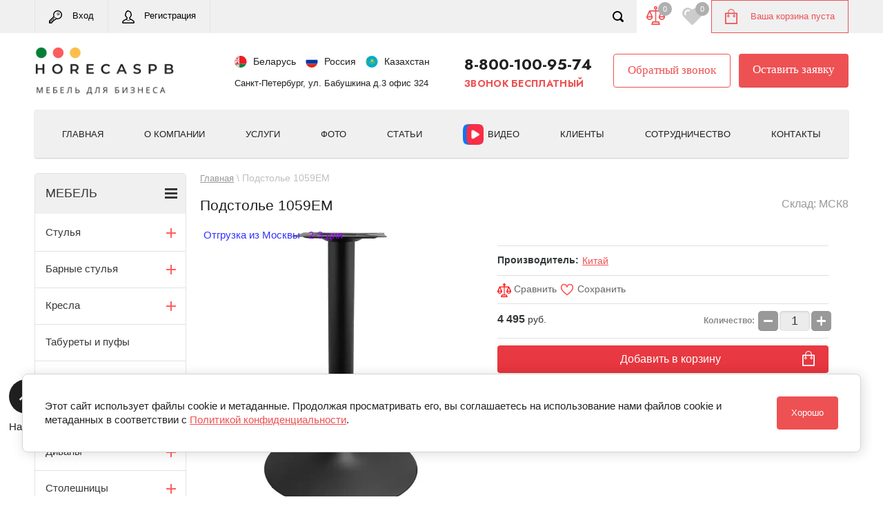

--- FILE ---
content_type: text/html; charset=utf-8
request_url: https://horecaspb.ru/shop/product/podstole-1059em
body_size: 74802
content:

	<!doctype html>
<html lang="ru">
<head>

<meta charset="utf-8">
<meta name="robots" content="all">
<title>Подстолье 1059EM – Купить с доставкой  от 4495 руб в HoReCaSPb</title>
<!-- assets.top -->
<meta property="og:title" content="Подстолье 1059EM">
<meta name="twitter:title" content="Подстолье 1059EM">
<meta property="og:description" content="Подстолье 1059EM
Подстолье металлическое для столешниц D70, 70х70">
<meta name="twitter:description" content="Подстолье 1059EM
Подстолье металлическое для столешниц D70, 70х70">
<meta property="og:image" content="https://horecaspb.ru/thumb/2/EneU4N8ZC-MfNrmFksxKsQ/350r350/d/1059.jpg">
<meta name="twitter:image" content="https://horecaspb.ru/thumb/2/EneU4N8ZC-MfNrmFksxKsQ/350r350/d/1059.jpg">
<meta property="og:image:type" content="image/jpeg">
<meta property="og:image:width" content="350">
<meta property="og:image:height" content="350">
<meta property="og:type" content="website">
<meta property="og:url" content="https://horecaspb.ru/shop/product/podstole-1059em">
<meta name="twitter:card" content="summary">
<!-- /assets.top -->

<meta name="description" content="➤ В наличии Подстолье 1059EM от 4495 руб. в Санкт-Петербурге, доставка (оптом и в розницу) по всей РФ от мебельной компании HoReCaSPb. &#x272e; Звонок бесплатный &#x0; 8-800-100-95-74">
<meta name="keywords" content="Подстолье 1059EM, подстолье, металлическое подстолье, подстолье китай, мебель для баров и кафе, подстолье для бара и кафе, подстолье &quot;рюмка&quot;, Подстолье 1059EM в СПб">
<meta name="SKYPE_TOOLBAR" content="SKYPE_TOOLBAR_PARSER_COMPATIBLE">
<meta name="viewport" content="width=device-width, initial-scale=1.0, maximum-scale=1.0, user-scalable=no">
<meta name="format-detection" content="telephone=no">
<meta name="yandex-verification" content="16f2bbb5b6a2fd10" />
<meta name="google-site-verification" content="dF_lrJk1Dnow2KuHmI1W3bu5zEPUrhVEq-vaHrYN9Po" />
<meta name="cmsmagazine" content="86368d8963b4f0f96b434aafa426cd49" />
<meta name="yandex-verification" content="aaa520f0fd2683f7" />
<meta name="zen-verification" content="hMXvWSDta7SRLXcugK9YE8AO9VA5NDIxqexRcMkDdctpmEqBBqdO3147vXzoansp" />

<link rel="canonical" href="https://horecaspb.ru/shop/product/podstole-1059em">

<link rel="preconnect" href="https://horecaspb.ru/shop/product/podstole-1059em" />
<link rel="dns-prefetch" href="https://horecaspb.ru/shop/product/podstole-1059em" />

<!--<script src="/g/libs/jquery/1.10.2/jquery.min.js"></script>-->
<script src="/g/libs/jquery/2.2.4/jquery-2.2.4.min.js" charset="utf-8"></script>

 	
<meta name="google-site-verification" content="dF_lrJk1Dnow2KuHmI1W3bu5zEPUrhVEq-vaHrYN9Po" />
<meta name="yandex-verification" content="16f2bbb5b6a2fd10" />
<meta name="mailru-domain" content="NbFAnJH9Vki2M0e4" />
<meta name="google-site-verification" content="dF_lrJk1Dnow2KuHmI1W3bu5zEPUrhVEq-vaHrYN9Po" />
<meta name="google-site-verification" content="dF_lrJk1Dnow2KuHmI1W3bu5zEPUrhVEq-vaHrYN9Po" />
<meta name="yandex-verification" content="aaa520f0fd2683f7" />
<meta name='wmail-verification' content='abdee8d8cc9bc716d35ed419c40f56d3' />
<meta name="msvalidate.01" content="121D9FC5657D09094F5DD45018AA6F17" />
<meta name="yandex-verification" content="43609c9561322289" />
<link rel="stylesheet" href="/g/libs/lightgallery-proxy-to-hs/lightgallery.proxy.to.hs.min.css" media="all" async>
<script src="/g/libs/lightgallery-proxy-to-hs/lightgallery.proxy.to.hs.stub.min.js"></script>
<script src="/g/libs/lightgallery-proxy-to-hs/lightgallery.proxy.to.hs.js" async></script>

            <!-- 46b9544ffa2e5e73c3c971fe2ede35a5 -->
            <script src='/shared/s3/js/lang/ru.js'></script>
            <script src='/shared/s3/js/common.min.js'></script>
        <link rel='stylesheet' type='text/css' href='/shared/s3/css/calendar.css' /><link rel="icon" href="/favicon.ico" type="image/x-icon">
<link rel="apple-touch-icon" href="/touch-icon-iphone.png">
<link rel="apple-touch-icon" sizes="76x76" href="/touch-icon-ipad.png">
<link rel="apple-touch-icon" sizes="120x120" href="/touch-icon-iphone-retina.png">
<link rel="apple-touch-icon" sizes="152x152" href="/touch-icon-ipad-retina.png">
<meta name="msapplication-TileImage" content="/touch-w8-mediumtile.png"/>
<meta name="msapplication-square70x70logo" content="/touch-w8-smalltile.png" />
<meta name="msapplication-square150x150logo" content="/touch-w8-mediumtile.png" />
<meta name="msapplication-wide310x150logo" content="/touch-w8-widetile.png" />
<meta name="msapplication-square310x310logo" content="/touch-w8-largetile.png" />

<!--s3_require-->
<link rel="stylesheet" href="/g/basestyle/1.0.1/user/user.css" type="text/css"/>
<link rel="stylesheet" href="/g/basestyle/1.0.1/cookie.message/cookie.message.css" type="text/css"/>
<link rel="stylesheet" href="/g/basestyle/1.0.1/user/user.blue.css" type="text/css"/>
<script type="text/javascript" src="/g/basestyle/1.0.1/user/user.js" async></script>
<link rel="stylesheet" href="/g/basestyle/1.0.1/cookie.message/cookie.message.blue.css" type="text/css"/>
<script type="text/javascript" src="/g/basestyle/1.0.1/cookie.message/cookie.message.js" async></script>
<!--/s3_require-->

<link rel='stylesheet' type='text/css' href='/t/images/__csspatch/2/patch.css'/>

<!--s3_goal-->
<script src="/g/s3/goal/1.0.0/s3.goal.js"></script>
<script>new s3.Goal({map:{"335815":{"goal_id":"335815","object_id":"5488415","event":"submit","system":"metrika","label":"Dliadilerov","code":"anketa"},"336015":{"goal_id":"336015","object_id":"81534241","event":"submit","system":"metrika","label":"Obratnaia_sviaz","code":"anketa"},"336215":{"goal_id":"336215","object_id":"81534441","event":"submit","system":"metrika","label":"Koopit_vodinclik","code":"anketa"},"336415":{"goal_id":"336415","object_id":"81534641","event":"submit","system":"metrika","label":"Zakazat","code":"anketa"}}, goals: [], ecommerce:[{"ecommerce":{"detail":{"products":[{"id":"2447422305","name":"Подстолье 1059EM","price":4495,"brand":"Китай","category":"Металлические подстолья/Круглое основание"}]}}}]});</script>
<!--/s3_goal-->






	<link rel="stylesheet" type="text/css" href="/g/shop2v2/default/css/theme.less.css"><script type="text/javascript" src="/g/printme.js"></script>
<script type="text/javascript" src="/g/shop2v2/default/js/tpl.js"></script>
<script type="text/javascript" src="/g/shop2v2/default/js/baron.min.js"></script>
<script type="text/javascript" src="/t/v8253/images/js/shop2_local.js"></script>
<script type="text/javascript">shop2.init({"productRefs": {"1886476305":{"osnovanie":{"282359508":["2447422305"]},"dla_stolesnicy_":{"278683508":["2447422305"]},"vysota_578":{"278683708":["2447422305"]},"cvet_528":{"278714708":["2447422305"]},"material_":{"256902908":["2447422305"]}},"1568393305":{"from":{"1":["2023863505"]}}},"apiHash": {"getPromoProducts":"c15fd18e8e25f2a09f94ef5b1338f78f","getSearchMatches":"a8ad43d478bb39479591f6d7039b5aae","getFolderCustomFields":"1297747b875a4a4bf49a98a264a6a34f","getProductListItem":"3732e247293dd0e9d5a54b3f6af62fe1","cartAddItem":"9a1b8a07ef59a10c2cd9bd2cf51b60ac","cartRemoveItem":"2ae7d6b7788c62f225b613e39385dc31","cartUpdate":"e80db952d15fb5b286dcd42c990a8d89","cartRemoveCoupon":"2ce43b37f76c9d856b1f548c105d8e00","cartAddCoupon":"7feeda3d23f9a1ec5951bc890c63eb57","deliveryCalc":"963405d2659e0152db3bff488175a2f9","printOrder":"ef33f279daddca158152bf7f29499a9f","cancelOrder":"f2e2dfb94fcd7f0a70ee346ba79c29d7","cancelOrderNotify":"b89cb318843a7d0d66a848c4b1071f3a","repeatOrder":"d6f3cdfff81494ab8ba3458b99c25e19","paymentMethods":"4d85d330ca829c2751c09fa659c298dc","compare":"8bd961f80f4fdcbaa638e7c110a43b7c"},"hash": null,"verId": 1710640,"mode": "product","step": "","uri": "/shop","IMAGES_DIR": "/d/","my": {"list_picture_enlarge":true,"accessory":"\u0410\u043a\u0441\u0435\u0441\u0441\u0443\u0430\u0440\u044b","kit":"\u041d\u0430\u0431\u043e\u0440","recommend":"\u0420\u0435\u043a\u043e\u043c\u0435\u043d\u0434\u0443\u0435\u043c\u044b\u0435","similar":"\u041f\u043e\u0445\u043e\u0436\u0438\u0435","params":"\u041f\u0430\u0440\u0430\u043c\u0435\u0442\u0440\u044b","modification":"\u0412\u0430\u0440\u0438\u0430\u043d\u0442\u044b \u0438\u0441\u043f\u043e\u043b\u043d\u0435\u043d\u0438\u044f","description":"\u041e\u043f\u0438\u0441\u0430\u043d\u0438\u0435 \u0442\u043e\u0432\u0430\u0440\u0430","unique_values":true,"show_rating_sort":true,"buy_alias":"\u0412 \u043a\u043e\u0440\u0437\u0438\u043d\u0443","special_alias":"spec","new_alias":"new","show_flags_filter":true},"shop2_cart_order_payments": 5,"cf_margin_price_enabled": 0,"maps_yandex_key":"","maps_google_key":""});</script>
<style type="text/css">.product-item-thumb {width: 280px;}.product-item-thumb .product-image, .product-item-simple .product-image {height: 280px;width: 280px;}.product-item-thumb .product-amount .amount-title {width: 184px;}.product-item-thumb .product-price {width: 230px;}.shop2-product .product-side-l {width: 408px;}.shop2-product .product-image {height: 408px;width: 408px;}.shop2-product .product-thumbnails li {width: 126px;height: 126px;}</style>



	<script>
		$(function(){
			if ($('.folders-in-block').length) {
				let itemsElemet = $('.folders-in-block .chairs-subfolders');
				
				for(let i = 0; i < itemsElemet.length; i+=4) {
				  itemsElemet.slice(i, i+4).wrapAll("<ul class='shop2-vendor-folders chairs-folder-wrapper'></ul>");
				}
				
				if ($('.chairs-folder-wrapper').length > 1) {
					$('.folders-in-block-wrapper .show-more-btn').addClass('active')
				}
			}
		})
	</script>



<link rel="stylesheet" href="/t/v8253/images/css/header_styles.scss.css">


<style>
	*{-webkit-tap-highlight-color:transparent}html{font-family:sans-serif;overflow-y:scroll}body,html{height:100%}html{font-size:16px}body{margin:0}body{position:relative;min-width:320px;text-align:left;color:#34383a;background:#fff;font-family:Tahoma,Verdana,Segoe,sans-serif;line-height:1.25}.cityList-title{font-size:18px;font-weight:700;color:#475055;padding:0 0 20px;text-align:center}.cityList-ul{padding:0;margin:0;list-style:none;line-height:0;font-size:0}.cityList-ul li{margin:0 10px;display:inline-block;width:145px;vertical-align:top}.cityList-ul li a{font-size:15px;line-height:1.4;color:#475055;text-decoration:none}.cityList-none{text-align:center;padding:20px 0 0 0}.cityList-none a{font-size:16px;line-height:1.4;color:#5983f0;cursor:pointer}.scrollTop{display:none;position:fixed;left:30px;bottom:120px;width:40px;height:40px;border-radius:50%;z-index:100;cursor:pointer;background-size:20px 20px}.site-wrapper{min-height:100%;max-width:100%;margin:auto;display:flex;flex-direction:column}.site-wrapper{position:relative;overflow:hidden}.parallax-window{min-height:5000px;position:absolute;bottom:0;left:0;right:0;top:0;background:0 0;z-index:-2}article,aside,details,figcaption,figure,footer,header,hgroup,main,menu,nav,section,summary{display:block}.site-header{padding-top:48px;min-height:191px;flex:none}.top-panel-wr{position:fixed;top:0;left:0;right:0;z-index:101;background:#222;box-shadow:inset 0 -1px 0 rgba(0,0,0,.1)}.top-panel-wr .top-panel{max-width:1180px;padding:0 42px;margin:0 auto;display: flex;align-items: stretch;justify-content: space-between}.regid-block{float:left;font-size:0;border-left:1px solid rgba(250,250,250,.1)}.regid-block a{min-height:48px;position:relative;display:inline-block;vertical-align:middle;color:#fff;font-size:13px;line-height:45px;padding:0 20px 0 54px;text-decoration:none;border-right:1px solid #4b4b4b;font-family:Tahoma,Verdana,Segoe,sans-serif}.regid-block a.reg-enter{background:url(data:image/svg+xml,%3Csvg%20version%3D%221.1%22%20baseProfile%3D%22full%22%20xmlns%3D%22http%3A%2F%2Fwww.w3.org%2F2000%2Fsvg%22%20xmlns%3Axlink%3D%22http%3A%2F%2Fwww.w3.org%2F1999%2Fxlink%22%20xmlns%3Aev%3D%22http%3A%2F%2Fwww.w3.org%2F2001%2Fxml-events%22%20xml%3Aspace%3D%22preserve%22%20x%3D%220px%22%20y%3D%220px%22%20width%3D%2219px%22%20height%3D%2219px%22%20%20viewBox%3D%220%200%2019%2019%22%20preserveAspectRatio%3D%22none%22%20shape-rendering%3D%22geometricPrecision%22%3E%22%3Cpath%20fill%3D%22%23eef8f3%22%20d%3D%22M12.538%2C12.922%20C11.952%2C12.922%2011.401%2C12.859%2010.893%2C12.733%20L9.856%2C13.850%20C9.722%2C13.993%209.536%2C14.074%209.340%2C14.074%20L8.931%2C14.074%20L8.157%2C14.641%20C8.036%2C14.730%207.890%2C14.778%207.741%2C14.778%20L7.389%2C14.778%20L7.389%2C15.098%20C7.389%2C15.297%207.305%2C15.486%207.157%2C15.620%20L6.239%2C16.450%20C6.126%2C16.552%205.983%2C16.615%205.831%2C16.629%20L5.472%2C16.661%20L5.453%2C17.051%20C5.445%2C17.214%205.380%2C17.370%205.270%2C17.491%20L4.102%2C18.770%20C3.969%2C18.917%203.780%2C19.000%203.582%2C19.000%20L0.704%2C19.000%20C0.315%2C19.000%20-0.000%2C18.685%20-0.000%2C18.296%20L-0.000%2C15.418%20C-0.000%2C15.231%200.074%2C15.052%200.206%2C14.920%20L6.455%2C8.671%20C6.215%2C8.013%206.078%2C7.221%206.078%2C6.461%20C6.078%2C2.899%208.976%2C-0.000%2012.538%2C-0.000%20C16.101%2C-0.000%2019.000%2C2.899%2019.000%2C6.461%20C19.000%2C10.024%2016.101%2C12.922%2012.538%2C12.922%20ZM3.272%2C17.592%20L4.060%2C16.729%20L4.096%2C15.981%20C4.114%2C15.631%204.386%2C15.346%204.736%2C15.315%20L5.470%2C15.248%20L5.981%2C14.785%20L5.981%2C14.074%20C5.981%2C13.685%206.296%2C13.370%206.685%2C13.370%20L7.510%2C13.370%20L8.284%2C12.803%20C8.405%2C12.714%208.550%2C12.666%208.700%2C12.666%20L9.034%2C12.666%20L9.984%2C11.641%20C9.424%2C11.330%208.888%2C10.916%208.544%2C10.551%20L1.503%2C17.592%20L3.272%2C17.592%20ZM12.538%2C1.407%20C9.752%2C1.407%207.485%2C3.674%207.485%2C6.461%20C7.485%2C7.196%207.650%2C7.983%207.916%2C8.516%20C8.049%2C8.784%207.999%2C9.107%207.790%2C9.321%20L7.605%2C9.511%20L1.407%2C15.709%20L1.407%2C16.693%20L8.272%2C9.828%20C8.376%2C9.724%208.527%2C9.699%208.655%2C9.751%20C8.751%2C9.760%208.843%2C9.806%208.904%2C9.890%20C9.183%2C10.270%2010.013%2C10.936%2010.786%2C11.249%20C10.823%2C11.255%2010.861%2C11.256%2010.897%2C11.269%20C11.376%2C11.432%2011.929%2C11.515%2012.538%2C11.515%20C15.325%2C11.515%2017.592%2C9.248%2017.592%2C6.461%20C17.592%2C3.674%2015.325%2C1.407%2012.538%2C1.407%20ZM13.434%2C7.062%20C12.415%2C7.062%2011.586%2C6.233%2011.586%2C5.214%20C11.586%2C4.194%2012.415%2C3.365%2013.434%2C3.365%20C14.454%2C3.365%2015.283%2C4.194%2015.283%2C5.214%20C15.283%2C6.233%2014.454%2C7.062%2013.434%2C7.062%20ZM13.434%2C4.069%20C12.803%2C4.069%2012.289%2C4.582%2012.289%2C5.214%20C12.289%2C5.845%2012.803%2C6.359%2013.434%2C6.359%20C14.066%2C6.359%2014.579%2C5.845%2014.579%2C5.214%20C14.579%2C4.582%2014.066%2C4.069%2013.434%2C4.069%20Z%22%20class%3D%22cls-1%22%2F%3E%3C%2Fsvg%3E) 20px 15px no-repeat}.regid-block a::before{position:absolute;top:0;left:0;bottom:0;right:0;content:''}.regid-block a.reg-link{padding-left:52px;background:url(data:image/svg+xml,%3Csvg%20version%3D%221.1%22%20baseProfile%3D%22full%22%20xmlns%3D%22http%3A%2F%2Fwww.w3.org%2F2000%2Fsvg%22%20xmlns%3Axlink%3D%22http%3A%2F%2Fwww.w3.org%2F1999%2Fxlink%22%20xmlns%3Aev%3D%22http%3A%2F%2Fwww.w3.org%2F2001%2Fxml-events%22%20xml%3Aspace%3D%22preserve%22%20x%3D%220px%22%20y%3D%220px%22%20width%3D%2218px%22%20height%3D%2219px%22%20%20viewBox%3D%220%200%2018%2019%22%20preserveAspectRatio%3D%22none%22%20shape-rendering%3D%22geometricPrecision%22%3E%22%3Cpath%20fill%3D%22%23eef8f3%22%20d%3D%22M17.792%2C16.513%20L17.642%2C16.014%20C17.210%2C14.560%2013.333%2C12.545%2012.763%2C12.291%20C12.073%2C11.984%2011.778%2C11.789%2011.666%2C11.701%20C11.623%2C11.504%2011.592%2C11.273%2011.575%2C11.027%20C11.816%2C10.867%2012.063%2C10.641%2012.266%2C10.300%20C12.331%2C10.191%2012.391%2C10.096%2012.446%2C10.006%20C12.628%2C9.713%2012.790%2C9.454%2012.965%2C9.028%20C13.170%2C8.903%2013.348%2C8.716%2013.469%2C8.490%20C13.884%2C7.712%2014.184%2C6.369%2013.965%2C5.736%20C13.892%2C5.524%2013.762%2C5.351%2013.590%2C5.228%20C13.531%2C3.036%2012.566%2C1.547%2010.735%2C0.806%20C10.393%2C0.652%209.823%2C0.422%209.047%2C0.203%20C8.616%2C0.081%208.314%2C0.035%207.994%2C0.006%20C7.928%2C-0.000%207.860%2C0.004%207.795%2C0.017%20C7.438%2C0.089%207.116%2C0.366%206.976%2C0.720%20C6.974%2C0.727%206.971%2C0.734%206.968%2C0.741%20C6.381%2C0.883%205.841%2C1.234%205.658%2C1.892%20C5.643%2C1.937%205.632%2C1.983%205.626%2C2.030%20C4.854%2C2.895%204.485%2C3.888%204.446%2C5.195%20C4.251%2C5.319%204.105%2C5.502%204.026%2C5.733%20C3.806%2C6.365%204.106%2C7.708%204.521%2C8.486%20C4.652%2C8.730%204.848%2C8.926%205.074%2C9.049%20C5.234%2C9.418%205.398%2C9.661%205.557%2C9.897%20C5.634%2C10.010%205.716%2C10.130%205.803%2C10.276%20C6.020%2C10.641%206.263%2C10.877%206.496%2C11.040%20C6.476%2C11.211%206.451%2C11.398%206.427%2C11.574%20L6.392%2C11.840%20C6.287%2C11.969%205.922%2C12.196%205.611%2C12.325%20C5.564%2C12.344%200.860%2C14.290%200.373%2C16.124%20C0.291%2C16.433%200.031%2C17.304%200.030%2C17.305%20C0.010%2C17.373%20-0.000%2C17.443%20-0.000%2C17.513%20C-0.000%2C18.500%200.683%2C19.000%202.031%2C19.000%20L15.969%2C19.000%20C16.577%2C19.000%2018.000%2C19.000%2018.000%2C17.561%20C18.000%2C17.198%2017.960%2C17.067%2017.792%2C16.513%20ZM6.258%2C8.240%20C6.173%2C8.000%205.972%2C7.828%205.733%2C7.781%20C5.509%2C7.349%205.375%2C6.741%205.343%2C6.409%20C5.454%2C6.375%205.557%2C6.313%205.640%2C6.227%20C5.776%2C6.088%205.849%2C5.896%205.841%2C5.700%20C5.783%2C4.075%206.268%2C3.299%207.015%2C2.634%20C7.160%2C2.505%207.242%2C2.325%207.253%2C2.138%20C7.366%2C2.108%207.506%2C2.089%207.649%2C2.089%20C7.897%2C2.099%208.137%2C1.977%208.272%2C1.758%20C8.322%2C1.678%208.354%2C1.589%208.369%2C1.499%20C8.460%2C1.518%208.561%2C1.543%208.675%2C1.576%20C9.370%2C1.773%209.873%2C1.975%2010.197%2C2.120%20C11.646%2C2.707%2012.262%2C3.812%2012.194%2C5.701%20C12.187%2C5.892%2012.261%2C6.078%2012.389%2C6.217%20C12.460%2C6.294%2012.548%2C6.353%2012.644%2C6.391%20C12.617%2C6.738%2012.480%2C7.359%2012.249%2C7.797%20C12.030%2C7.855%2011.851%2C8.019%2011.771%2C8.239%20C11.601%2C8.709%2011.477%2C8.909%2011.270%2C9.242%20C11.210%2C9.338%2011.146%2C9.441%2011.076%2C9.558%20C10.956%2C9.760%2010.804%2C9.857%2010.582%2C9.956%20C10.327%2C10.070%2010.163%2C10.329%2010.165%2C10.614%20C10.167%2C10.947%2010.193%2C11.587%2010.344%2C12.174%20C10.403%2C12.493%2010.671%2C12.821%2011.513%2C13.264%20L9.007%2C14.616%20L6.788%2C13.313%20C7.234%2C13.038%207.698%2C12.627%207.766%2C12.087%20L7.808%2C11.768%20C7.862%2C11.368%207.918%2C10.954%207.926%2C10.655%20C7.934%2C10.362%207.764%2C10.093%207.499%2C9.979%20C7.289%2C9.889%207.146%2C9.792%206.993%2C9.534%20C6.890%2C9.361%206.794%2C9.220%206.704%2C9.086%20C6.524%2C8.821%206.395%2C8.630%206.258%2C8.240%20ZM15.969%2C17.575%20L2.031%2C17.575%20C1.678%2C17.575%201.505%2C17.549%201.422%2C17.525%20C1.506%2C17.240%201.658%2C16.723%201.718%2C16.497%20C1.870%2C15.923%204.101%2C14.475%206.029%2C13.689%20L8.826%2C15.331%20C8.880%2C15.363%208.940%2C15.379%209.000%2C15.379%20C9.056%2C15.379%209.112%2C15.365%209.163%2C15.337%20L12.304%2C13.643%20C13.868%2C14.362%2016.116%2C15.922%2016.308%2C16.428%20L16.461%2C16.935%20C16.597%2C17.385%2016.605%2C17.412%2016.606%2C17.536%20C16.449%2C17.575%2016.121%2C17.575%2015.969%2C17.575%20Z%22%20class%3D%22cls-1%22%2F%3E%3C%2Fsvg%3E) 20px 15px no-repeat}#shop2-cart-preview{float:right;position:relative;padding:0 20px 0 57px;background:#ffe65a;box-shadow:inset 0 -1px 0 rgba(0,0,0,.1);background-image:linear-gradient(to top,#ffe556 0,#ffe75f 100%)}#shop2-cart-preview::before{position:absolute;top:50%;left:20px;content:'';width:18px;height:22px;margin-top:-11px}#shop2-cart-preview .shop-block{vertical-align:middle}#shop2-cart-preview .cart-preview-count{position:absolute;top:6px;right:6px;opacity:0;padding:2px 7px 3px;text-align:center;font-size:11px;font-family:Tahoma,Verdana,Segoe,sans-serif;color:#fff;background:#5983f0;border-radius:50%;transition:opacity .3s ease-out}#shop2-cart-preview .shop-block .block-body{font-size:13px;font-family:Tahoma,Verdana,Segoe,sans-serif}#shop2-cart-preview .shop-block .block-body a{display:block;min-height:48px;line-height:48px;color:#222;text-decoration:none}.top-panel-search-button{float:right;opacity:0;margin:0;display:block;width:54px;height:48px;background:url(data:image/svg+xml,%3Csvg%20version%3D%221.1%22%20baseProfile%3D%22full%22%20xmlns%3D%22http%3A%2F%2Fwww.w3.org%2F2000%2Fsvg%22%20xmlns%3Axlink%3D%22http%3A%2F%2Fwww.w3.org%2F1999%2Fxlink%22%20xmlns%3Aev%3D%22http%3A%2F%2Fwww.w3.org%2F2001%2Fxml-events%22%20xml%3Aspace%3D%22preserve%22%20x%3D%220px%22%20y%3D%220px%22%20width%3D%2216px%22%20height%3D%2216px%22%20%20viewBox%3D%220%200%2016%2016%22%20preserveAspectRatio%3D%22none%22%20shape-rendering%3D%22geometricPrecision%22%3E%22%3Cpath%20fill%3D%22%23ffffff%22%20d%3D%22M15.533%2C15.533%20C14.947%2C16.119%2013.997%2C16.119%2013.412%2C15.533%20L10.764%2C12.885%20C9.676%2C13.583%208.389%2C14.000%207.000%2C14.000%20C3.134%2C14.000%20-0.000%2C10.866%20-0.000%2C7.000%20C-0.000%2C3.134%203.134%2C-0.000%207.000%2C-0.000%20C10.866%2C-0.000%2014.000%2C3.134%2014.000%2C7.000%20C14.000%2C8.389%2013.583%2C9.675%2012.886%2C10.764%20L15.533%2C13.411%20C16.119%2C13.997%2016.119%2C14.947%2015.533%2C15.533%20ZM7.000%2C2.000%20C4.238%2C2.000%202.000%2C4.238%202.000%2C7.000%20C2.000%2C9.761%204.238%2C12.000%207.000%2C12.000%20C9.761%2C12.000%2012.000%2C9.761%2012.000%2C7.000%20C12.000%2C4.238%209.761%2C2.000%207.000%2C2.000%20Z%22%20class%3D%22cls-1%22%2F%3E%3C%2Fsvg%3E) 50% 50% no-repeat;transition:all .3s ease-out}.clear-self::after{display:block;visibility:hidden;clear:both;height:0;content:''}.header-bot-block{max-width:1180px;margin:0 auto;padding:0 42px 32px}.site-name-wr{float:left;padding:35px 0 0;max-width:300px}.site-name-wr .logo{display:table-cell;vertical-align:middle;padding-right:10px}.table-wrapper,img,object,object embed,textarea{max-width:100%}img{height:auto}.site-footer a img,.site-header a img,.site-sidebar a img{border:none}.site-name-wr .site-name-in{display:block;vertical-align:middle}.site-name-wr .site-name a{text-decoration:none;font-size:23px;font-weight:700;font-family:Tahoma,Verdana,Segoe,sans-serif;color:#4a4a4a}.site-name-wr .site-description{font-size:14px;font-family:Tahoma,Verdana,Segoe,sans-serif;color:#474f54;text-align:center}.phone-block-wr{float:right;text-align:right;padding-top:38px}.phone-block-wr .site-phone{float:right;text-align:left;margin-left:40px}.phone-block-wr .site-phone .s2{width:180px;display:inline-block;vertical-align:middle;margin-left:0;font-size:17px;font-weight:700;font-family:Tahoma,Verdana,Segoe,sans-serif}.phone-block-wr .site-phone .s2>div{margin:0 0 5px}.phone-block-wr .site-phone .s2 div{text-align:right}a[href^="tel:"]{color:inherit;text-decoration:none;cursor:pointer}.phone-block-wr .site-adres{text-align:left;float:left;font-size:14px;font-family:Tahoma,Verdana,Segoe,sans-serif}.cityList-top{font-weight:500;margin:0;padding:14px 0 0;font-size:12px;font-family:Tahoma,Verdana,Segoe,sans-serif;position:relative;text-align:right}.phone-block-wr .site-adres .cityList-top .cityList-link{color:#5983f0;font-size:12pt}.cityList-top-pop{position:absolute;border:1px solid grey;border-radius:3px;box-shadow:0 0 2px rgba(0,0,0,.5);top:100%;left:0;min-width:100px;padding:5px 5px 15px;background:#fff;display:none;z-index:20;margin:4px 0 0}.clear-self::after{display:block;visibility:hidden;clear:both;height:0;content:''}.top-navigation-wrap{padding:0 42px;margin-bottom:20px}.top-navigation-wrap .top-navigation-in{position:relative;max-width:1180px;margin:0 auto;min-height:60px;background-color:#e83841;border-radius:4px;box-shadow:inset 0 -1px 0 rgba(0,0,0,.1);background-image:linear-gradient(to top,#e7353e 0,#e93b44 100%)}@media (min-width:901px){.top-navigation-wrap .top-navigation-in{background:#fafafa;border:1px solid #eee}}.top-panel-navigation-button{position:relative;display:none;width:48px;height:48px;background:url(data:image/svg+xml,%3Csvg%20version%3D%221.1%22%20baseProfile%3D%22full%22%20xmlns%3D%22http%3A%2F%2Fwww.w3.org%2F2000%2Fsvg%22%20xmlns%3Axlink%3D%22http%3A%2F%2Fwww.w3.org%2F1999%2Fxlink%22%20xmlns%3Aev%3D%22http%3A%2F%2Fwww.w3.org%2F2001%2Fxml-events%22%20xml%3Aspace%3D%22preserve%22%20x%3D%220px%22%20y%3D%220px%22%20width%3D%2220px%22%20height%3D%2215px%22%20%20viewBox%3D%220%200%2020%2015%22%20preserveAspectRatio%3D%22none%22%20shape-rendering%3D%22geometricPrecision%22%3E%3Cpath%20fill%3D%22%23fff%22%20d%3D%22M19.000%2C14.999%20L1.000%2C14.999%20C0.448%2C14.999%20-0.000%2C14.551%20-0.000%2C13.999%20L-0.000%2C12.999%20C-0.000%2C12.447%200.448%2C11.999%201.000%2C11.999%20L19.000%2C11.999%20C19.552%2C11.999%2020.000%2C12.447%2020.000%2C12.999%20L20.000%2C13.999%20C20.000%2C14.551%2019.552%2C14.999%2019.000%2C14.999%20ZM19.000%2C8.999%20L1.000%2C8.999%20C0.448%2C8.999%20-0.000%2C8.552%20-0.000%2C7.999%20L-0.000%2C6.999%20C-0.000%2C6.447%200.448%2C5.999%201.000%2C5.999%20L19.000%2C5.999%20C19.552%2C5.999%2020.000%2C6.447%2020.000%2C6.999%20L20.000%2C7.999%20C20.000%2C8.552%2019.552%2C8.999%2019.000%2C8.999%20ZM19.000%2C2.999%20L1.000%2C2.999%20C0.448%2C2.999%20-0.000%2C2.552%20-0.000%2C2.000%20L-0.000%2C0.999%20C-0.000%2C0.447%200.448%2C-0.001%201.000%2C-0.001%20L19.000%2C-0.001%20C19.552%2C-0.001%2020.000%2C0.447%2020.000%2C0.999%20L20.000%2C2.000%20C20.000%2C2.552%2019.552%2C2.999%2019.000%2C2.999%20Z%22%2F%3E%3C%2Fsvg%3E) 50% 50% no-repeat}.top-navigation-wrap .left-menu,.top-navigation-wrap .regid-block,.top-navigation-wrap .top-categor-wr{display:none}.top-menu{padding:20px 10px 0;text-align:center}.top-menu li{display:inline-block;vertical-align:top;padding:0 20px 20px}.top-menu li a{position:relative;display:inline-block;font-size:15px;color:#fff;text-decoration:none}@media (min-width:901px){.top-navigation-wrap .top-navigation-in .top-menu li a{color:#222}}.top-navigation-search-preview{position:absolute;top:9px;bottom:9px;height:42px;left:7px;right:53px;z-index:102;visibility:hidden;opacity:0;transition:all .3s ease-in-out}.site-container{position:relative;width:100%;max-width:1264px;margin:0 auto;padding:0 42px 50px;flex:1 1 auto;box-sizing:border-box}.site-main{float:left;width:100%}@media only screen and (min-width:900px){.site-main-inner{padding-left:20px}}.site-main>.site-main-inner{padding-left:20px;margin-left:220px}.main-search{margin:0 0 20px}button,input,optgroup,select,textarea{font:inherit;margin:0}button{overflow:visible}button,select{text-transform:none}button,html input[type=button],input[type=reset],input[type=submit]{cursor:pointer}.main-search button{position:relative;width:70px;height:42px;float:right;border:none;background:#ffe65a;border-radius:0 4px 4px 0}.main-search button:after{position:absolute;top:50%;left:50%;content:'';width:16px;height:16px;margin:-8px 0 0 -8px;background:url(data:image/svg+xml,%3Csvg%20version%3D%221.1%22%20baseProfile%3D%22full%22%20xmlns%3D%22http%3A%2F%2Fwww.w3.org%2F2000%2Fsvg%22%20xmlns%3Axlink%3D%22http%3A%2F%2Fwww.w3.org%2F1999%2Fxlink%22%20xmlns%3Aev%3D%22http%3A%2F%2Fwww.w3.org%2F2001%2Fxml-events%22%20xml%3Aspace%3D%22preserve%22%20x%3D%220px%22%20y%3D%220px%22%20width%3D%2216px%22%20height%3D%2216px%22%20%20viewBox%3D%220%200%2016%2016%22%20preserveAspectRatio%3D%22none%22%20shape-rendering%3D%22geometricPrecision%22%3E%22%3Cpath%20fill%3D%22%23ffffff%22%20d%3D%22M15.533%2C15.533%20C14.947%2C16.119%2013.997%2C16.119%2013.412%2C15.533%20L10.764%2C12.885%20C9.676%2C13.583%208.389%2C14.000%207.000%2C14.000%20C3.134%2C14.000%20-0.000%2C10.866%20-0.000%2C7.000%20C-0.000%2C3.134%203.134%2C-0.000%207.000%2C-0.000%20C10.866%2C-0.000%2014.000%2C3.134%2014.000%2C7.000%20C14.000%2C8.389%2013.583%2C9.675%2012.886%2C10.764%20L15.533%2C13.411%20C16.119%2C13.997%2016.119%2C14.947%2015.533%2C15.533%20ZM7.000%2C2.000%20C4.238%2C2.000%202.000%2C4.238%202.000%2C7.000%20C2.000%2C9.761%204.238%2C12.000%207.000%2C12.000%20C9.761%2C12.000%2012.000%2C9.761%2012.000%2C7.000%20C12.000%2C4.238%209.761%2C2.000%207.000%2C2.000%20Z%22%20class%3D%22cls-1%22%2F%3E%3C%2Fsvg%3E) 0 0 no-repeat}.main-search label{display:block;overflow:hidden;min-height:40px;background:#fff;padding:0 15px;border:1px solid #ccc;border-right:none}.main-search label input{padding:11px 0 11px;width:100%;border:none;background:0 0;font-size:14px;font-family:Tahoma,Verdana,Segoe,sans-serif}.main-pics{display:-webkit-flex;display:flex;flex-wrap:wrap;justify-content:space-between}.main-pics .main-pics-left{width:55%}.main-pics a{display:block;font-size:0;line-height:0;margin:0 0 16px}.main-pics .main-pics-right{width:44%}.main-pics a{display:block;font-size:0;line-height:0;margin:0 0 16px}.main-pics .main-pics-right img{width:100%;max-height:190px}.site-sidebar{position:relative}.site-sidebar.left{width:220px;float:left;margin-left:-100%;padding-bottom:50px}.left-categor-wr{margin-bottom:20px;background-color:#fff;border:0;border-radius:4px}.left-categor{padding:0;margin:0;list-style:none}.left-categor>li{position:relative;border-top:1px solid #e1e1e1}.left-categor>li:first-child{border:none}.left-categor>li,.left-categor>li:first-child{margin:0 0 10px;border:2px solid #5983f0;border-radius:4px}.left-categor>li>a{display:block;position:relative;padding:18px 30px 19px 15px;font-size:18px;line-height:1.2;font-weight:700;font-family:Tahoma,Verdana,Segoe,sans-serif;color:#fff;cursor:pointer;background:#5983f0}.left-categor>li.haschild>a .sp1,.left-categor>li:first-child.haschild>a .sp1{position:absolute;display:inline-block;top:50%;right:12px;content:'';height:19px;width:18px;margin-top:-10px}.left-categor>li.haschild>a .sp1:before,.left-categor>li:first-child.haschild>a .sp1:before{position:absolute;top:8px;right:0;width:18px;height:3px;content:'';background-color:#fff}.left-categor>li.haschild>a .sp1 .sp2,.left-categor>li:first-child.haschild>a .sp1 .sp2{position:absolute;display:inline-block;top:2px;right:0;width:18px;height:3px;content:'';background:#fff}.left-categor>li.haschild>a .sp1:after,.left-categor>li:first-child.haschild>a .sp1:after{position:absolute;bottom:2px;right:0;width:18px;height:3px;content:'';background-color:#fff}.left-categor ul{display:none;position:relative;padding:2px 0 5px;margin:0 0 -1px;list-style:none;background:#fff}@media (max-width:1024px){.top-panel-wr .top-panel{max-width:940px}}@media (max-width:900px){.top-panel-wr .top-panel{padding:0}}@media (max-width:900px){.top-panel-wr .top-panel .regid-block{opacity:0;display:none}}@media (max-width:639px){#shop2-cart-preview{width:56px;height:48px;padding:0}}@media (max-width:639px){#shop2-cart-preview .shop-block{position:absolute;top:0;left:0;right:0;bottom:0}}@media (max-width:639px){#shop2-cart-preview .cart-preview-count{opacity:1}}@media (max-width:639px){#shop2-cart-preview .shop-block .block-body{font-size:0;line-height:0}}@media (max-width:900px){.top-panel-wr .top-panel-search-button{opacity:1}}@media (max-width:890px){.header-bot-block{text-align:center}}@media (max-width:900px){.footer-bot-block,.footer-menu-wrapper .footer-menu,.header-bot-block,.site-container{padding-left:20px;padding-right:20px}}@media (max-width:639px){.header-bot-block,.site-container{padding-left:0;padding-right:0}}@media (max-width:890px){.site-name-wr{float:none;text-align:center;margin:0 auto}}@media (max-width:890px){.site-name-wr .logo{display:block}}@media (max-width:890px){.phone-block-wr{float:none;text-align:center}}@media (max-width:570px){.phone-block-wr{padding-top:25px}}@media (max-width:890px){.header-bot-block .phone-block-wr{display:inline-block;vertical-align:top}}@media (max-width:570px){.phone-block-wr .site-adres,.phone-block-wr .site-phone{float:none;margin:0;padding:0 17px;text-align:center}}@media (max-width:570px){.phone-block-wr .site-phone .s2{margin-left:0}}@media (max-width:570px){.phone-block-wr .site-phone .s2 div{text-align:center}}@media (max-width:900px){.top-navigation-wrap{width:0;height:0;margin:0;padding:0;visibility:hidden;transition:all .3s ease-out}}@media (max-width:900px){.footer-bot-block,.footer-menu-wrapper .footer-menu,.header-bot-block,.site-container{padding-left:20px;padding-right:20px}}@media (max-width:639px){.header-bot-block,.site-container{padding-left:0;padding-right:0}}@media (max-width:900px){.site-main{float:none}}@media (max-width:1150px){.site-main>.site-main-inner{margin-right:0;padding-right:0}}@media (max-width:900px){.site-main>.site-main-inner{padding-left:0;margin-left:0}}@media (max-width:639px){.site-main .site-main-inner{padding:0 20px}}@media screen and (max-width:900px){.main-search{display:none}}@media screen and (max-width:640px){.main-pics{display:block;text-align:center}}@media screen and (max-width:640px){.main-pics .main-pics-left{width:100%}}.favorite_top{pointer-events:auto;position:relative;margin:0;background:#fff;width:54px;min-height:45px}.favorite_top a.favorite_link{display:block;padding:0;height:100%;min-height:45px;width:54px;position:relative;background-image:url(data:image/svg+xml,%3Csvg%20version%3D%221.1%22%20baseProfile%3D%22full%22%20xmlns%3D%22http%3A%2F%2Fwww.w3.org%2F2000%2Fsvg%22%20xmlns%3Axlink%3D%22http%3A%2F%2Fwww.w3.org%2F1999%2Fxlink%22%20xmlns%3Aev%3D%22http%3A%2F%2Fwww.w3.org%2F2001%2Fxml-events%22%20xml%3Aspace%3D%22preserve%22%20x%3D%220px%22%20y%3D%220px%22%20width%3D%2221%22%20height%3D%2218%22%20%20viewBox%3D%220%200%2021%2018%22%20preserveAspectRatio%3D%22none%22%20shape-rendering%3D%22geometricPrecision%22%3E%22%3Cpath%20xmlns%3D%22http%3A%2F%2Fwww.w3.org%2F2000%2Fsvg%22%20id%3D%22Subtract%22%20fill-rule%3D%22evenodd%22%20clip-rule%3D%22evenodd%22%20d%3D%22M8.9659%2016.8277L1.60466%209.46641C-0.752674%207.10907%20-0.475606%203.21039%202.19141%201.21013C3.97329%20-0.126281%206.38693%20-0.250792%208.29687%200.895172L9.57294%201.66081C9.9209%201.86959%2010.3556%201.86959%2010.7036%201.66081L11.9796%200.895172C13.8896%20-0.250792%2016.3032%20-0.126281%2018.0851%201.21013C20.7521%203.21039%2021.0292%207.10907%2018.6718%209.4664L11.3106%2016.8277C10.6631%2017.4751%209.61337%2017.4751%208.9659%2016.8277ZM6.69794%202.14709C4.07416%201.62233%201.76041%203.93512%202.28524%206.55925L2.4028%207.14709C2.48404%207.55326%202.87916%207.81667%203.28533%207.73544C3.6915%207.6542%203.95491%207.25908%203.87367%206.85291L3.75611%206.26508C3.44127%204.69088%204.82922%203.30305%206.40377%203.61796L6.99115%203.73544C7.39732%203.81667%207.79244%203.55326%207.87367%203.14709C7.95491%202.74092%207.6915%202.3458%207.28533%202.26457L6.69794%202.14709Z%22%20fill%3D%22%23e83841%22%2F%3E%3C%2Fsvg%3E);background-position:50% 50%;background-repeat:no-repeat;background-size:30px}.favorite_top a.favorite_link span{display:grid;align-items:center;justify-items:center;position:absolute;right:3px;top:3px;margin:0;padding:0 3px;font-size:11px;line-height:14px;font-family:Tahoma,Verdana,Segoe,sans-serif;color:#fff;border-radius:20px;background:#5983f0;height:20px;min-width:20px;-webkit-box-sizing:border-box;-moz-box-sizing:border-box;box-sizing:border-box}.favorite_top.is-null a{background-image:url(data:image/svg+xml,%3Csvg%20version%3D%221.1%22%20baseProfile%3D%22full%22%20xmlns%3D%22http%3A%2F%2Fwww.w3.org%2F2000%2Fsvg%22%20xmlns%3Axlink%3D%22http%3A%2F%2Fwww.w3.org%2F1999%2Fxlink%22%20xmlns%3Aev%3D%22http%3A%2F%2Fwww.w3.org%2F2001%2Fxml-events%22%20xml%3Aspace%3D%22preserve%22%20x%3D%220px%22%20y%3D%220px%22%20width%3D%2221%22%20height%3D%2218%22%20%20viewBox%3D%220%200%2021%2018%22%20preserveAspectRatio%3D%22none%22%20shape-rendering%3D%22geometricPrecision%22%3E%22%3Cpath%20xmlns%3D%22http%3A%2F%2Fwww.w3.org%2F2000%2Fsvg%22%20id%3D%22Subtract%22%20fill-rule%3D%22evenodd%22%20clip-rule%3D%22evenodd%22%20d%3D%22M8.9659%2016.8277L1.60466%209.46641C-0.752674%207.10907%20-0.475606%203.21039%202.19141%201.21013C3.97329%20-0.126281%206.38693%20-0.250792%208.29687%200.895172L9.57294%201.66081C9.9209%201.86959%2010.3556%201.86959%2010.7036%201.66081L11.9796%200.895172C13.8896%20-0.250792%2016.3032%20-0.126281%2018.0851%201.21013C20.7521%203.21039%2021.0292%207.10907%2018.6718%209.4664L11.3106%2016.8277C10.6631%2017.4751%209.61337%2017.4751%208.9659%2016.8277ZM6.69794%202.14709C4.07416%201.62233%201.76041%203.93512%202.28524%206.55925L2.4028%207.14709C2.48404%207.55326%202.87916%207.81667%203.28533%207.73544C3.6915%207.6542%203.95491%207.25908%203.87367%206.85291L3.75611%206.26508C3.44127%204.69088%204.82922%203.30305%206.40377%203.61796L6.99115%203.73544C7.39732%203.81667%207.79244%203.55326%207.87367%203.14709C7.95491%202.74092%207.6915%202.3458%207.28533%202.26457L6.69794%202.14709Z%22%20fill%3D%22%23cccccc%22%2F%3E%3C%2Fsvg%3E);pointer-events:none}
		
.art_h1{margin:0;padding:0 0 10px;font-style:italic;font-size:23px}.art_path{padding:7px 0}.art-tpl__title{margin:0 0 5px;font-size:22px}.art-tpl__title a{text-decoration:none}.art-tpl__title a:hover{text-decoration:underline}.tab_null{border:none;border-spacing:0;border-collapse:collapse;width:100%}.tab_null .td{border:none;padding:0;vertical-align:top;text-align:left}.tab_null .art-tpl__thumb{padding:6px 5px 6px 0;float:left}.tab_null .art-tpl__thumb .highslide:hover img,.tab_null .art-tpl__thumb img{border:none}.art-tpl__note{font-size:12px;line-height:1.5em;overflow:hidden}.art-tpl__inf{margin:0 0 25px;text-align:left;font-size:12px}.art-tpl__inf .date_art{padding-right:12px}.art-tpl__inf .read_more{padding-left:12px}.art-tpl__folders{width:230px}.art-tpl__folders__title{font-size:22px}.art-tpl__folders ul{padding-left:16px}.art_list .art-tpl__title{margin:0 0 11px;font-size:22px}.art_list .tab_null{border:none;border-spacing:0;border-collapse:collapse;width:100%}.art_list .tab_null .td{border:none;padding:0;vertical-align:top;text-align:left}.art_list .art-tpl{margin:0 auto 10px}.art_list .art-tpl__thumb{padding:0 5px 0 0;float:left}.art_list .art-tpl__folders{width:200px}.requi,span.red{color:red}.comment-body{margin:2px 0;padding:10px}.no_form{padding:15px 0}img.captcha{border:none}
</style>



<link rel="preconnect" href="https://fonts.googleapis.com">
<link rel="preconnect" href="https://fonts.gstatic.com" crossorigin>
<link href="https://fonts.googleapis.com/css2?family=Jost&display=swap" rel="stylesheet">


<!-- Google Tag Manager -->
<script>(function(w,d,s,l,i){w[l]=w[l]||[];w[l].push({'gtm.start':
new Date().getTime(),event:'gtm.js'});var f=d.getElementsByTagName(s)[0],
j=d.createElement(s),dl=l!='dataLayer'?'&l='+l:'';j.async=true;j.src=
'https://www.googletagmanager.com/gtm.js?id='+i+dl;f.parentNode.insertBefore(j,f);
})(window,document,'script','dataLayer','GTM-52NKDDK');</script>
<!-- End Google Tag Manager --> 


<link rel="stylesheet" href="/t/v8253/images/css/smart_search.scss.css">
<link rel="stylesheet" href="/t/v8253/images/css/seo_addons.scss.css">
<script src="/t/v8253/images/js/addons.lazy_load.js"></script>
<link rel="stylesheet" href="/t/v8253/images/css/lp_addons.scss.css">
<link rel="stylesheet" href="/t/v8253/images/site.orders.scss.css">

<link rel="stylesheet" href="/g/libs/remodal/css/remodal.css">
<link rel="stylesheet" href="/g/libs/remodal/css/remodal-default-theme.css">
<script src="/g/libs/remodal/js/remodal.js" charset="utf-8"></script>
<link rel="stylesheet" href="/t/v8253/images/site.head.scss.css">

<script src="/t/v8253/images/js/input_mask.5.0.8.js"></script>

<script>
	$(document).ready(function() {
		$(".type-phone input[type='text'], input#phone, input#user_phone, input[type='tel'], input[data-validator='phone']").inputmask("8 999 999-99-99");
	});
	$(document).on( "ajaxComplete", function() {
		$(".type-phone input[type='text']").inputmask("8 999 999-99-99");
	}); 
</script>
<style>
.product-right-side .product-options .option-title{
	font-size: 14px !important;
}

.shop-product-desc .shop2-product-params .product-params-title{
	font-size: 14px !important;
}
</style>

<link rel="stylesheet" href="/g/libs/jquery-slick/1.9.0/slick.css">
<link rel="stylesheet" href="/g/libs/jquery-slick/1.9.0/slick-theme.css">
<script src="/g/libs/jquery-slick/1.9.0/slick.min.js" charset="utf-8"></script>
<script src="/t/v8253/images/js/product_slider.js"></script>
<link rel="stylesheet" href="/t/v8253/images/css/new_palette.scss.css">
<link rel="stylesheet" href="/t/v8253/images/css/product_slider.scss.css">
</head>
<body data-folder="">
	
<noscript id="deferred-styles">
	<link rel="stylesheet" href="/g/templates/shop2/2.24.2/css/nouislider.min.css" type="text/css">
	<link href="/g/libs/jquery-popover/0.0.1/jquery.popover.scss.css" rel="stylesheet" type="text/css"/>
	<link rel="stylesheet" href="/t/v8253/images/site.addons.scss.css"/>
	<link rel="stylesheet" href="/t/v8253/images/css/site_addons.scss.css" type="text/css">
	<link rel="stylesheet" href="/t/v8253/images/css/addons.favorites.scss.css" type="text/css">
	<link rel="stylesheet" href="/t/v8253/images/css/jquery.bxslider.css" type="text/css">
	<link rel="stylesheet" href="/t/v8253/images/site.addons2.scss.css" type="text/css">
	<link rel="stylesheet" href="/t/v8253/images/css/site.addons.css" type="text/css">
	
			<link rel="stylesheet" href="/t/v8253/images/site.addons3.scss.css" type="text/css">
	</noscript>
	
	 
	  <script>
	      var loadDeferredStyles = function() {
	      var addStylesNode = document.getElementById("deferred-styles");
	      var replacement = document.createElement("div");
	      replacement.innerHTML = addStylesNode.textContent;
	      document.body.appendChild(replacement)
	          addStylesNode.parentElement.removeChild(addStylesNode);
	      };
	      var raf = window.requestAnimationFrame || window.mozRequestAnimationFrame ||
	      window.webkitRequestAnimationFrame || window.msRequestAnimationFrame;
	      if (raf) raf(function() { window.setTimeout(loadDeferredStyles, 0); });
	      else window.addEventListener('load', loadDeferredStyles);
	  </script>
	  
	
	
		<div class="favorite_top fixed not-user  is-null">
		<a href="/shop/favorites" class="favorite_link"><span>0</span></a>
	</div>
			
<!-- Google Tag Manager (noscript) -->
<noscript><iframe src="https://www.googletagmanager.com/ns.html?id=GTM-52NKDDK"
height="0" width="0" style="display:none;visibility:hidden"></iframe></noscript>
<!-- End Google Tag Manager (noscript) -->
	
	
<script type="application/ld+json">
	{
		"@context": "https://schema.org/",
		"@type": "Person",
		"name": "Мебельная компания HoReCaSPb",
		"url": "https://horecaspb.ru/",
		"jobTitle": "Эксперт мебельной компании HoReCaSPb",
		"worksFor": {
			"@type": "Organization",
			"name": "HoReCaSPb - мебель для бизнеса"
		}
	}
</script>
	
	


		<div class="scrollTop"></div>
	<div class="site-wrapper">
		<header role="banner" class="site-header">
			<div class="top-panel-wr">
				<div class="top-panel clear-self">
					<div class="regid-block">
													<a href="/user/login" class="reg-enter">Вход</a>
							<a href="/user/register" class="reg-link">Регистрация</a>
											</div>
					<a href="" class="top-panel-search-button"></a>
											<a href="/shop/compare" target="_blank" class="compare_bl">
						<span class="count">0</span>
					</a>
															<div class="favorite_top not-user  is-null">
						<a href="/shop/favorites" class="favorite_link"><span>0</span></a>
					</div>
										<div id="shop2-cart-preview" class="empty-cart">
	<div class="shop-block cart-preview ">
		<div class="cart-preview-count">0</div>
		<div class="block-body"><a href="/shop/cart">
						<div>Ваша корзина пуста</div>
                        </a>
		</div>
	</div>
</div><!-- Cart Preview -->				</div>
			</div>
			<div class="header-bot-block clear-self">
								
								<div class="site-name-wr">
										<div class="logo">
						<a href="https://horecaspb.ru"><img src="/thumb/2/_8kziHa0tpbOu7Kn200E0A/600r150/d/dlya_sajta_2.png" width="100%" height="100%" alt="Horeca"></a>
					</div>
										<div class="site-name-in">
						<div class="site-name"><a href="https://horecaspb.ru"></a></div>
						<div class="site-description"></div>
					</div>
				</div>
								<div class="mobile-logo-wrapper">
					<a href="https://horecaspb.ru">
						<img src="/thumb/2/YVPIk5AV-KOeJTni1PhPdA/70r/d/logo.png" alt="Horeca">
					</a>
				</div>
								
				<div class="header-bot-right">
											<div class="site-addresses-wrap">
															<ul class="site-addresses">
																														<li>
																									<span class="site-addresses__icon">
														<img src="/thumb/2/eKMdQYCcAJZx72AyqiAlBQ/r/d/group.svg" alt="Беларусь">
													</span>
																								<span class="site-addresses__label">Беларусь</span>
											</li>
																																								<li>
																									<span class="site-addresses__icon">
														<img src="/thumb/2/-i_wHh_2xxQ3NgHg95mQqQ/r/d/group-1.svg" alt="Россия">
													</span>
																								<span class="site-addresses__label">Россия</span>
											</li>
																																								<li>
																									<span class="site-addresses__icon">
														<img src="/thumb/2/TdiscXxhY2kZ0Hq9Q9AQvg/r/d/group-2.svg" alt="Казахстан">
													</span>
																								<span class="site-addresses__label">Казахстан</span>
											</li>
																											</ul>
																						<div class="address">Санкт-Петербург, ул. Бабушкина д.3 офис 324</div>
													</div>
									
					<div class="phone-block-wr clear-self">
													<div class="site-phone">
								<div class="s1"></div>
								<div class="s2 site-phone__inner">
																			<div><a onclick="ym(49248661,'reachGoal','telclick'); return true;" href="tel:88001009574">8-800-100-95-74</a></div>
																		<div class="free_call">ЗВОНОК БЕСПЛАТНЫЙ</div>
								</div>
							</div>
											</div>
									
											<div class="header-btns">
															<a class="header-btns__callback" href="javascript:void(0);" data-remodal-target="callback-form">Обратный звонок</a>
														
															<a class="header-btns__application" href="javascript:void(0);" data-remodal-target="app-form">Оставить заявку</a>
													</div>
									</div>
			</div>
			<div class="top-navigation-wrap">
				<div class="top-navigation-in">
					
					<div class="top-menu-wrapper">
						<a href="#" class="top-panel-navigation-button"></a>
						
						<div class="top-menu-scroller">
							<div class="top-categor-wr">
								<div class="top-categor-title">Каталог<span class="s1"><span class="s2"></span></span></div>
								<ul class="left-categor"><li class="opened left-categor-li haschild opened"><a href="/shop/folder/mebel"   class="active-link">Мебель<span class="sp1"><span class="sp2"></span></span></a><ul class="level-2"><li class="left-categor-li haschild"><a href="/shop/folder/stulya"   class="active-link">Стулья</a><ul class="level-3"><li class="left-categor-li haschild"><a href="/shop/folder/venskiye-stulya"   class="active-link">Венские стулья</a><ul class="level-4"><li class="left-categor-li "><a href="/shop/folder/venskie-kresla-1"   class="active-link">Венские кресла</a></li><li class="left-categor-li "><a href="/shop/folder/venskie-stulya-replica"   class="active-link">Серия Replica</a></li><li class="left-categor-li "><a href="/shop/folder/venskiye-stulya-kitaj"   class="active-link">Китай</a></li><li class="left-categor-li "><a href="/shop/folder/venskiye-stulya-belarus"   class="active-link">Беларусь</a></li><li class="left-categor-li "><a href="/shop/folder/venskiye-stulya-rossiya"   class="active-link">Россия</a></li><li class="left-categor-li "><a href="/shop/folder/venskiye-stulya-polsha"   class="active-link">Польша</a></li><li class="hide_cat_li left-categor-li "><a href="/shop/folder/venskiye-stulya-s-podlokotnikami"   class="active-link">с подлокотниками</a></li><li class="hide_cat_li left-categor-li "><a href="/shop/folder/venskiye-stulya-s-myagkoj-spinkoj"   class="active-link">с мягкой спинкой</a></li><li class="hide_cat_li left-categor-li "><a href="/shop/folder/venskiye-stulya-iz-massiva"   class="active-link">из массива</a></li></ul></li><li class="left-categor-li haschild"><a href="/shop/folder/derevyannyye-stulya"   class="active-link">Деревянные стулья</a><ul class="level-4"><li class="hide_cat_li left-categor-li "><a href="/shop/folder/derevyannye-stulya-klassicheskie"   class="active-link">Классические</a></li><li class="left-categor-li "><a href="/shop/folder/derevyannye-stulya-s-podlokotnikami"   class="active-link">с подлокотниками</a></li></ul></li><li class="left-categor-li haschild"><a href="/shop/folder/metallicheskiye-stulya"   class="active-link">Металлические стулья</a><ul class="level-4"><li class="left-categor-li "><a href="/shop/folder/ulichnye-stulya-i-kresla-serii-lemar"   class="active-link">Серия уличных стульев Лемар</a></li></ul></li><li class="left-categor-li "><a href="/shop/folder/plastikovyye-stulya"   class="active-link">Пластиковые стулья</a></li><li class="left-categor-li "><a href="/shop/folder/stulya-iz-fanery"   class="active-link">Из фанеры</a></li><li class="left-categor-li "><a href="/shop/folder/stulya-iz-iskusstvennogo-rotanga"   class="active-link">Из искусственного ротанга</a></li><li class="left-categor-li haschild"><a href="/shop/folder/skladnyye-stulya"   class="active-link">Складные стулья</a><ul class="level-4"><li class="left-categor-li "><a href="/shop/folder/skladnye-stulya-derevyannye"   class="active-link">деревянные</a></li><li class="left-categor-li "><a href="/shop/folder/skladnye-stulya-plastikovye"   class="active-link">пластиковые</a></li><li class="hide_cat_li left-categor-li "><a href="/shop/folder/skladnye-stulya-dlya-kafe"   class="active-link">для кафе</a></li><li class="hide_cat_li left-categor-li "><a href="/shop/folder/skladnye-stulya-dlya-konferenc-zala"   class="active-link">для конференц зала</a></li><li class="hide_cat_li left-categor-li "><a href="/shop/folder/skladnye-banketnye-stulya"   class="active-link">банкетные</a></li><li class="hide_cat_li left-categor-li "><a href="/shop/folder/skladnye-stulya-dlya-ofisa"   class="active-link">для офиса</a></li><li class="hide_cat_li left-categor-li "><a href="/shop/folder/skladnye-stulya-so-spinkoj"   class="active-link">со спинкой</a></li><li class="hide_cat_li left-categor-li "><a href="/shop/folder/skladnye-stulya-dlya-ulicy"   class="active-link">для улицы</a></li><li class="hide_cat_li left-categor-li "><a href="/shop/folder/skladnye-stulya-dlya-dachi"   class="active-link">для дачи</a></li></ul></li><li class="left-categor-li "><a href="/shop/folder/banketnyye-stulya"   class="active-link">Банкетные стулья</a></li><li class="left-categor-li "><a href="/shop/folder/krutyashchiesya-stulya"   class="active-link">Крутящиеся стулья</a></li><li class="left-categor-li "><a href="/shop/folder/ofisnye-stulya-1"   class="active-link">Офисные стулья</a></li><li class="left-categor-li "><a href="/shop/folder/ulichnye-stulya"   class="active-link">Уличные стулья</a></li><li class="left-categor-li "><a href="/shop/folder/stulya-v-stile-loft"   class="active-link">Стулья в стиле LOFT</a></li><li class="left-categor-li "><a href="/shop/folder/detskiye-stulya"   class="active-link">Детские стулья</a></li><li class="left-categor-li "><a href="/shop/folder/stulya-kitaj-1"   class="active-link">Китай</a></li><li class="left-categor-li "><a href="/shop/folder/stulya-rossiya"   class="active-link">Россия</a></li><li class="left-categor-li "><a href="/shop/folder/stulya-polsha-1"   class="active-link">Польша</a></li><li class="hide_cat_li left-categor-li "><a href="/shop/folder/stulya-na-polozyah"   class="active-link">Стулья на полозьях</a></li><li class="hide_cat_li left-categor-li "><a href="/shop/folder/stulya-na-treh-nozhkah"   class="active-link">Стулья на трех ножках</a></li><li class="hide_cat_li left-categor-li "><a href="/shop/folder/stulya-iz-buka"   class="active-link">Из бука</a></li><li class="hide_cat_li left-categor-li "><a href="/shop/folder/stulya-iz-duba"   class="active-link">Из дуба</a></li><li class="hide_cat_li left-categor-li "><a href="/shop/folder/stulya-iz-berezy"   class="active-link">Из березы</a></li><li class="hide_cat_li left-categor-li "><a href="/shop/folder/stulya-iz-sosny"   class="active-link">Из сосны</a></li></ul></li><li class="left-categor-li haschild"><a href="/shop/folder/barnyye-stulya"   class="active-link">Барные стулья</a><ul class="level-3"><li class="left-categor-li "><a href="/shop/folder/barnyye-derevyannyye-stulya"   class="active-link">Барные деревянные стулья</a></li><li class="left-categor-li "><a href="/shop/folder/barnyye-metallicheskiye-stulya"   class="active-link">Барные металлические стулья</a></li><li class="left-categor-li "><a href="/shop/folder/barnyye-taburety"   class="active-link">Барные табуреты</a></li><li class="left-categor-li "><a href="/shop/folder/barnyye-stulya-iz-iskusstvennogo-rotanga"   class="active-link">Барные стулья из искусственного ротанга</a></li><li class="left-categor-li "><a href="/shop/folder/polubarnye-stulya"   class="active-link">Полубарные стулья</a></li></ul></li><li class="left-categor-li haschild"><a href="/shop/folder/kresla"   class="active-link">Кресла</a><ul class="level-3"><li class="left-categor-li haschild"><a href="/shop/folder/myagkie-kresla"   class="active-link">Мягкие кресла</a><ul class="level-4"><li class="hide_cat_li left-categor-li "><a href="/shop/folder/myagkie-kresla-s-podlokotnikami"   class="active-link">с подлокотниками</a></li><li class="hide_cat_li left-categor-li "><a href="/shop/folder/myagkie-kresla-na-nozhkah"   class="active-link">на ножках</a></li><li class="hide_cat_li left-categor-li "><a href="/shop/folder/myagkie-kresla-na-polozyah"   class="active-link">на полозьях</a></li><li class="hide_cat_li left-categor-li "><a href="/shop/folder/myagkie-kresla-na-kolesah"   class="active-link">на колесах</a></li><li class="hide_cat_li left-categor-li "><a href="/shop/folder/myagkie-kresla-na-metallokarkase"   class="active-link">на металлокаркасе</a></li><li class="hide_cat_li left-categor-li "><a href="/shop/folder/myagkie-kresla-ofisnye"   class="active-link">офисные</a></li><li class="hide_cat_li left-categor-li "><a href="/shop/folder/myagkie-kresla-kompyuternye"   class="active-link">компьютерные</a></li><li class="hide_cat_li left-categor-li "><a href="/shop/folder/myagkie-kresla-s-ushami"   class="active-link">с ушами</a></li><li class="hide_cat_li left-categor-li "><a href="/shop/folder/myagkie-kresla-barnye"   class="active-link">барные</a></li><li class="hide_cat_li left-categor-li "><a href="/shop/folder/myagkie-kresla-s-podushkami"   class="active-link">с подушками</a></li></ul></li><li class="left-categor-li haschild"><a href="/shop/folder/venskie-kresla"   class="active-link">Венские кресла</a><ul class="level-4"><li class="hide_cat_li left-categor-li "><a href="/shop/folder/venskie-stulya"   class="active-link">Венские стулья</a></li></ul></li><li class="left-categor-li haschild"><a href="/shop/folder/kresla-derevyannyye"   class="active-link">Кресла деревянные</a><ul class="level-4"><li class="left-categor-li "><a href="/shop/folder/kresla-derevyannye-skladnye"   class="active-link">Складные</a></li><li class="left-categor-li "><a href="/shop/folder/derevyannye-kresla-kachalki-1"   class="active-link">Кресла-качалки</a></li></ul></li><li class="left-categor-li "><a href="/shop/folder/kresla-na-metallokarkase"   class="active-link">Кресла на металлокаркасе</a></li><li class="left-categor-li "><a href="/shop/folder/kresla-iz-iskusstvennogo-rotanga"   class="active-link">Кресла из искусственного ротанга</a></li><li class="left-categor-li "><a href="/shop/folder/kresla-kachalki"   class="active-link">Кресла-качалки</a></li><li class="left-categor-li "><a href="/shop/folder/krutyashchiesya-kresla"   class="active-link">Крутящиеся кресла</a></li><li class="left-categor-li "><a href="/shop/folder/kresla-podvesnye"   class="active-link">Подвесные кресла</a></li><li class="left-categor-li "><a href="/shop/folder/plastikovye-kresla"   class="active-link">Пластиковые кресла</a></li><li class="hide_cat_li left-categor-li "><a href="/shop/folder/kresla-iz-buka"   class="active-link">из бука</a></li><li class="hide_cat_li left-categor-li "><a href="/shop/folder/kresla-iz-duba"   class="active-link">из дуба</a></li><li class="hide_cat_li left-categor-li "><a href="/shop/folder/kresla-iz-berezy"   class="active-link">из березы</a></li><li class="hide_cat_li left-categor-li "><a href="/shop/folder/kresla-iz-sosny"   class="active-link">из сосны</a></li><li class="hide_cat_li left-categor-li "><a href="/shop/folder/kresla-iz-belarusi"   class="active-link">Беларусь</a></li></ul></li><li class="left-categor-li "><a href="/shop/folder/taburety-i-pufy"   class="active-link">Табуреты и пуфы</a></li><li class="left-categor-li haschild"><a href="/shop/folder/banketki-i-skamejki"   class="active-link">Банкетки и скамейки</a><ul class="level-3"><li class="left-categor-li "><a href="/shop/folder/banketki"   class="active-link">Банкетки</a></li><li class="left-categor-li "><a href="/shop/folder/skameyki-derevyannyye"   class="active-link">Скамейки деревянные</a></li><li class="left-categor-li "><a href="/shop/folder/skameyki-metallicheskiye-1"   class="active-link">Скамейки металлические</a></li><li class="left-categor-li "><a href="/shop/folder/skameyki"   class="active-link">Скамейки чугунные</a></li><li class="left-categor-li "><a href="/shop/folder/skameyki-skladnye"   class="active-link">Скамейки складные</a></li></ul></li><li class="left-categor-li "><a href="/shop/sektsiya-stulyev-2-x-3-x-i-4-x-mestnyye"   class="active-link">Секции</a></li><li class="left-categor-li haschild"><a href="/shop/folder/divany"   class="active-link">Диваны</a><ul class="level-3"><li class="left-categor-li "><a href="/shop/folder/divany-dlya-gostinits"   class="active-link">Мягкие</a></li><li class="left-categor-li "><a href="/folder/uglovye-divany"   class="active-link">Угловые диваны</a></li><li class="left-categor-li "><a href="/shop/folder/divany-iz-iskusstvennogo-rotanga"   class="active-link">из искусственного ротанга</a></li><li class="left-categor-li "><a href="/shop/folder/moduli-1"   class="active-link">Модули</a></li></ul></li><li class="left-categor-li haschild"><a href="/shop/folder/stoleshnitsy"   class="active-link">Столешницы</a><ul class="level-3"><li class="left-categor-li "><a href="/shop/folder/stoleshnitsy-werzalit-gentas-turtsiya"   class="active-link">WERZALIT GENTAS Турция</a></li><li class="left-categor-li "><a href="/shop/folder/stoleshnitsy-iz-massiva-sosny"   class="active-link">из массива</a></li><li class="left-categor-li "><a href="/shop/folder/stoleshnitsy-mdf-shpon"   class="active-link">с натуральным шпоном</a></li><li class="left-categor-li "><a href="/shop/folder/s-figurnoj-dubovoj-kromkoj-60-mm"   class="active-link">с фигурной дубовой кромкой 60 мм.</a></li><li class="left-categor-li "><a href="/shop/folder/stoleshnitsy-s-hpl-plastikom"   class="active-link">с HPL пластиком</a></li><li class="left-categor-li "><a href="/shop/folder/stoleshnicy-iz-kompakt-laminata"   class="active-link">из компакт ламината</a></li><li class="left-categor-li "><a href="/shop/folder/stoleshnicy-iz-fanery"   class="active-link">из фанеры + HPL пластик/шпон</a></li><li class="left-categor-li "><a href="/shop/folder/stoleshnitsy-duolit"   class="active-link">DUOLIT</a></li><li class="left-categor-li "><a href="/shop/folder/stoleshnitsy-corund"   class="active-link">CORUND</a></li></ul></li><li class="left-categor-li haschild opened"><a href="/shop/folder/podstolya"   class="active-link">Подстолья</a><ul class="level-3"><li class="left-categor-li "><a href="/shop/folder/derevyannyye-podstolya"   class="active-link">Деревянные</a></li><li class="left-categor-li "><a href="/podstolya/chugunnyye-podstolya-opory-dlya-skami-i-stola"   class="active-link">Чугунные</a></li><li class="left-categor-li haschild opened"><a href="/podstolya/metallicheskoye-dlya-stola"   class="active-link">Металлические подстолья</a><ul class="level-4"><li class="left-categor-li opened active"><a href="/shop/folder/krugloe-osnovanie"   class="active-link">Круглое основание</a></li><li class="left-categor-li "><a href="/shop/folder/kvadratnoe-osnovanie"   class="active-link">Квадратное основание</a></li><li class="left-categor-li "><a href="/shop/folder/pryamougolnoe-osnovanie"   class="active-link">Прямоугольное основание</a></li><li class="left-categor-li "><a href="/shop/folder/ovalnoe-osnovanie"   class="active-link">Овальное основание</a></li><li class="left-categor-li "><a href="/shop/folder/iz-profilnoj-truby"   class="active-link">Из профильной трубы</a></li></ul></li><li class="left-categor-li "><a href="/shop/folder/alyuminiyevyye-podstolya"   class="active-link">Алюминиевые</a></li><li class="left-categor-li "><a href="/shop/folder/podstolya/barnye-podstolya"   class="active-link">Барные</a></li><li class="left-categor-li "><a href="/shop/folder/skladnye-podstolya"   class="active-link">Складные</a></li><li class="left-categor-li "><a href="/shop/folder/metall-podstolia-loft"   class="active-link">Подстолья в стиле LOFT</a></li><li class="left-categor-li "><a href="/shop/folder/zolotye-podstolya"   class="active-link">Золотые подстолья</a></li></ul></li><li class="left-categor-li haschild"><a href="/shop/folder/stoly"   class="active-link">Столы</a><ul class="level-3"><li class="left-categor-li "><a href="/shop/folder/stoly-dlya-obshchepita"   class="active-link">Столы для общепита</a></li><li class="left-categor-li "><a href="/shop/folder/derevyannyye-stoly"   class="active-link">Деревянные столы</a></li><li class="left-categor-li "><a href="/shop/folder/stoly-metallicheskiye"   class="active-link">Металлические столы</a></li><li class="left-categor-li haschild"><a href="/shop/folder/skladnyye-stoly"   class="active-link">Складные столы</a><ul class="level-4"><li class="left-categor-li "><a href="/shop/folder/skladnye-ulichnye-stoly"   class="active-link">Уличные</a></li><li class="left-categor-li "><a href="/shop/folder/metallicheskie-skladnye-stoly"   class="active-link">Металлические</a></li><li class="hide_cat_li left-categor-li haschild"><a href="/shop/folder/skladnye-stoly-banketnye"   class="active-link">Банкетные</a><ul class="level-5"><li class="hide_cat_li left-categor-li "><a href="/shop/folder/kruglye"   class="active-link">Круглые</a></li></ul></li><li class="hide_cat_li left-categor-li "><a href="/shop/folder/skladnye-stoly-barnye"   class="active-link">Барные</a></li><li class="left-categor-li "><a href="/shop/folder/skladnye-stoly-derevyannye"   class="active-link">Деревянные</a></li><li class="left-categor-li haschild"><a href="/shop/folder/skladnye-stoly-plastikovye"   class="active-link">Пластиковые</a><ul class="level-5"><li class="hide_cat_li left-categor-li "><a href="/shop/folder/stoly-plastikovye-skladnye-180-sm"   class="active-link">180 см</a></li><li class="hide_cat_li left-categor-li "><a href="/shop/folder/plastikovye-kruglye-skladnye-stoly"   class="active-link">Круглые</a></li><li class="hide_cat_li left-categor-li "><a href="/shop/folder/plastikovye-bolshie-skladnye-stoly"   class="active-link">Большие</a></li></ul></li><li class="left-categor-li haschild"><a href="/shop/folder/skladnye-stoly-kruglye"   class="active-link">Круглые</a><ul class="level-5"><li class="hide_cat_li left-categor-li "><a href="/shop/folder/skladnye-stoly-kruglye-banketnye"   class="active-link">Банкетные</a></li></ul></li><li class="left-categor-li "><a href="/shop/folder/skladnye-stoly-kvadratnye"   class="active-link">Квадратные</a></li><li class="left-categor-li "><a href="/shop/folder/skladnye-stoly-pryamougolnye"   class="active-link">Прямоугольные</a></li><li class="left-categor-li "><a href="/shop/folder/skladnye-stoly-180-sm"   class="active-link">Столы 180 см</a></li><li class="hide_cat_li left-categor-li "><a href="/shop/folder/belye-skladnye-stoly"   class="active-link">Белые</a></li><li class="hide_cat_li left-categor-li "><a href="/shop/folder/malenkie-skladnye-stoly"   class="active-link">Маленькие</a></li><li class="hide_cat_li left-categor-li "><a href="/shop/folder/bolshie-skladnye-stoly"   class="active-link">Большие</a></li><li class="left-categor-li "><a href="/shop/folder/skladnye-stoly-chemodany"   class="active-link">Чемоданы</a></li><li class="hide_cat_li left-categor-li "><a href="/shop/folder/skladnye-stoly-dlya-torgovli"   class="active-link">Для торговли</a></li></ul></li><li class="left-categor-li "><a href="/shop/folder/stoly-rum-servis"   class="active-link">Столы Рум-сервис</a></li><li class="left-categor-li "><a href="/shop/folder/zhurnalnyye-i-kofeynyye"   class="active-link">Журнальные столы</a></li><li class="left-categor-li "><a href="/shop/folder/barnye-stoly"   class="active-link">Барные столы</a></li><li class="left-categor-li "><a href="/shop/folder/venskie-stoly"   class="active-link">Венские столы</a></li><li class="left-categor-li "><a href="/shop/folder/steklyannyye-stoly"   class="active-link">Стеклянные столы</a></li><li class="left-categor-li "><a href="/shop/folder/raskladnye-stoly"   class="active-link">Раскладные столы</a></li><li class="left-categor-li "><a href="/shop/folder/plastikovye-stoly"   class="active-link">Пластиковые столы</a></li><li class="left-categor-li "><a href="/shop/folder/stoly-iz-iskusstvennogo-rotanga"   class="active-link">из искусственного ротанга</a></li><li class="left-categor-li "><a href="/shop/folder/ulichnye-stoly"   class="active-link">Уличные столы</a></li><li class="left-categor-li haschild"><a href="/shop/folder/kruglye-stoly"   class="active-link">Круглые столы</a><ul class="level-4"><li class="left-categor-li "><a href="/shop/folder/kruglye-stoly-70-sm"   class="active-link">70 см</a></li><li class="left-categor-li "><a href="/shop/folder/kruglye-stoly-80-sm"   class="active-link">80 см</a></li><li class="left-categor-li "><a href="/shop/folder/kruglye-stoly-90-sm"   class="active-link">90 см</a></li><li class="left-categor-li "><a href="/shop/folder/kruglye-stoly-100-sm"   class="active-link">100 см</a></li><li class="left-categor-li "><a href="/shop/folder/kruglye-stoly-120-sm"   class="active-link">120 см</a></li><li class="left-categor-li "><a href="/shop/folder/kruglye-stoly-180-sm"   class="active-link">180 см</a></li></ul></li><li class="left-categor-li "><a href="/shop/folder/kvadratnye-stoly"   class="active-link">Квадратные столы</a></li><li class="hide_cat_li left-categor-li "><a href="/shop/folder/stoly-iz-buka"   class="active-link">из бука</a></li><li class="hide_cat_li left-categor-li "><a href="/shop/folder/stoly-iz-duba"   class="active-link">из дуба</a></li><li class="hide_cat_li left-categor-li "><a href="/shop/folder/stoly-iz-berezy"   class="active-link">из березы</a></li><li class="hide_cat_li left-categor-li "><a href="/shop/folder/stoly-iz-belarusi"   class="active-link">Беларусь</a></li><li class="hide_cat_li left-categor-li "><a href="/shop/folder/stoly-iz-sosny"   class="active-link">из сосны</a></li></ul></li><li class="left-categor-li "><a href="/shop/folder/bufety-komody-tumby"   class="active-link">Консоли</a></li><li class="left-categor-li haschild"><a href="/shop/folder/veshalki"   class="active-link">Вешалки</a><ul class="level-3"><li class="left-categor-li "><a href="/shop/folder/napolnyye-derevyannyye-veshalki"   class="active-link">Напольные деревянные</a></li><li class="left-categor-li "><a href="/shop/folder/napolnyye-metallicheskiye-veshalki"   class="active-link">Напольные металлические</a></li><li class="left-categor-li "><a href="/shop/folder/veshalki-nastennyye"   class="active-link">Настенные</a></li></ul></li><li class="left-categor-li "><a href="/shop/folder/urny-matallicheskiye"   class="active-link">Урны</a></li><li class="left-categor-li "><a href="/shop/folder/obedennye-gruppy"   class="active-link">Наборы мебели</a></li><li class="left-categor-li haschild"><a href="/shop/folder/mebel-dlya-nomera"   class="active-link">Мебель для номера</a><ul class="level-3"><li class="left-categor-li haschild"><a href="/shop/folder/krovati-4"   class="active-link">Кровати</a><ul class="level-4"><li class="left-categor-li "><a href="/shop/folder/derevyannye-krovati"   class="active-link">Деревянные кровати</a></li><li class="left-categor-li "><a href="/shop/folder/boks-springi"   class="active-link">Бокс-спринги</a></li><li class="left-categor-li "><a href="/shop/folder/izgolovya"   class="active-link">Изголовья</a></li><li class="left-categor-li "><a href="/shop/folder/metallicheskie-krovati"   class="active-link">Металлические кровати</a></li></ul></li><li class="left-categor-li "><a href="/shop/folder/matrasy"   class="active-link">Матрасы</a></li><li class="left-categor-li "><a href="/shop/folder/vhodnaya-gruppa"   class="active-link">Входная группа</a></li><li class="left-categor-li "><a href="/shop/folder/komody-1"   class="active-link">Комоды для номера</a></li><li class="left-categor-li "><a href="/shop/folder/tumby-prikrovatnye"   class="active-link">Тумбы прикроватные</a></li><li class="left-categor-li "><a href="/shop/folder/shkafy"   class="active-link">Шкафы для номера</a></li></ul></li><li class="left-categor-li haschild"><a href="/shop/folder/ulichnaya-mebel-3"   class="active-link">Уличная мебель</a><ul class="level-3"><li class="left-categor-li "><a href="/shop/folder/mebel-iz-roupa"   class="active-link">Мебель из роупа</a></li><li class="left-categor-li "><a href="/shop/folder/mebel-iz-alyuminiya"   class="active-link">Мебель из алюминия</a></li><li class="left-categor-li "><a href="/shop/folder/ulichnye-zonty"   class="active-link">Уличные зонты</a></li><li class="left-categor-li "><a href="/shop/folder/shezlongi-2"   class="active-link">Шезлонги</a></li><li class="left-categor-li "><a href="/shop/folder/shatry-1"   class="active-link">Шатры</a></li><li class="left-categor-li "><a href="/shop/folder/vazony"   class="active-link">Вазоны и кашпо</a></li><li class="left-categor-li "><a href="/shop/folder/pristvolnye-reshetki"   class="active-link">Приствольные решетки</a></li></ul></li><li class="left-categor-li haschild"><a href="/shop/folder/ofisnyye-kresla"   class="active-link">Офисная мебель</a><ul class="level-3"><li class="left-categor-li "><a href="/shop/folder/kresla-dlya-rukovoditeley"   class="active-link">Кресла для руководителей</a></li><li class="left-categor-li "><a href="/shop/folder/taburety-i-kresla-dlya-personala"   class="active-link">Табуреты и кресла для персонала</a></li><li class="left-categor-li "><a href="/shop/folder/konferents-kresla"   class="active-link">Конференц-кресла</a></li><li class="left-categor-li "><a href="/shop/folder/stulya-dlya-posetiteley"   class="active-link">Стулья для посетителей</a></li></ul></li><li class="left-categor-li haschild"><a href="/shop/folder/medicinskaya-mebel"   class="active-link">Медицинская мебель</a><ul class="level-3"><li class="left-categor-li "><a href="/shop/folder/meditsinskiye-kresla"   class="active-link">Медицинские кресла</a></li><li class="left-categor-li "><a href="/shop/folder/kushetki-massazhnye-stoly"   class="active-link">Кушетки, массажные столы</a></li><li class="left-categor-li "><a href="/shop/folder/stoly-medicinskie"   class="active-link">Медицинские столы</a></li><li class="left-categor-li "><a href="/shop/folder/krovati-2"   class="active-link">Кровати</a></li></ul></li><li class="left-categor-li "><a href="/shop/folder/aksessuary"   class="active-link">Аксессуары</a></li><li class="left-categor-li haschild"><a href="/shop/folder/tekstil"   class="active-link">Текстиль</a><ul class="level-3"><li class="left-categor-li "><a href="/shop/folder/podushki"   class="active-link">Декоративные подушки</a></li><li class="left-categor-li "><a href="/shop/folder/chehly-dlya-banketnoj-mebeli"   class="active-link">Чехлы для стульев и столов</a></li><li class="left-categor-li "><a href="/shop/folder/skaterti-i-salfetki"   class="active-link">Банкетные скатерти</a></li><li class="left-categor-li "><a href="/shop/folder/naperony"   class="active-link">Напероны</a></li><li class="left-categor-li "><a href="/shop/folder/furshetnye-yubki"   class="active-link">Фуршетные юбки</a></li><li class="left-categor-li "><a href="/tekstilnye-salfetki"   class="active-link">Текстильные салфетки</a></li><li class="left-categor-li "><a href="/shop/folder/matracy-dlya-shezlongov"   class="active-link">Дорожки / раннеры</a></li><li class="left-categor-li "><a href="/shop/folder/dorozhki-rannery"   class="active-link">Плейсметы/подтарельники</a></li><li class="left-categor-li "><a href="/shop/folder/plejsmety-podtarelniki"   class="active-link">Куверты</a></li></ul></li></ul></li><li class="hide_cat_li left-categor-li haschild"><a href="/kollektsii/po-tipu-mebeli"   class="active-link">Для бизнеса<span class="sp1"><span class="sp2"></span></span></a><ul class="level-2"><li class="left-categor-li haschild"><a href="/kollektsii/po-tipu-mebeli/dlya-restoranov"   class="active-link">Для ресторанов</a><ul class="level-3"><li class="left-categor-li "><a href="/shop/folder/stulya-dlya-restoranov"   class="active-link">Стулья для ресторанов</a></li><li class="left-categor-li "><a href="/shop/folder/barnye-stulya-dlya-restorana"   class="active-link">Барные стулья для ресторана</a></li><li class="left-categor-li "><a href="/shop/folder/kresla-dlya-restorana"   class="active-link">Кресла для ресторана</a></li><li class="left-categor-li "><a href="/shop/folder/divany-dlya-restoranov"   class="active-link">Диваны для ресторанов</a></li><li class="left-categor-li "><a href="/shop/folder/stoly-dlya-restoranov"   class="active-link">Столы для ресторанов</a></li></ul></li><li class="left-categor-li haschild"><a href="/kollektsii/po-tipu-mebeli/dlya-kafe"   class="active-link">Для кафе</a><ul class="level-3"><li class="left-categor-li "><a href="/shop/folder/kresla-dlya-kafe"   class="active-link">Кресла для кафе</a></li><li class="left-categor-li "><a href="/shop/folder/stoly-dlya-kafe"   class="active-link">Столы для кафе</a></li><li class="left-categor-li "><a href="/shop/folder/stulya-dlya-kafe"   class="active-link">Стулья для кафе</a></li><li class="left-categor-li "><a href="/shop/folder/divany-dlya-kafe"   class="active-link">Диваны для кафе</a></li><li class="left-categor-li "><a href="/shop/folder/barnye-stulya-dlya-kafe"   class="active-link">Барные стулья для кафе</a></li></ul></li><li class="left-categor-li haschild"><a href="/kollektsii/po-tipu-mebeli/dlya-barov"   class="active-link">Для баров</a><ul class="level-3"><li class="left-categor-li "><a href="/shop/folder/divany-dlya-barov"   class="active-link">Диваны для баров</a></li><li class="left-categor-li haschild"><a href="/shop/folder/stulya-dlya-bara"   class="active-link">Стулья для бара</a><ul class="level-4"><li class="hide_cat_li left-categor-li "><a href="/shop/folder/barnyye-stulya-belarus"   class="active-link">Барные стулья Беларусь</a></li><li class="left-categor-li "><a href="/shop/folder/barnye-stulya-kitaj"   class="active-link">Барные стулья Китай</a></li></ul></li><li class="left-categor-li "><a href="/shop/folder/kresla-dlya-barov"   class="active-link">Кресла для баров</a></li><li class="left-categor-li "><a href="/shop/folder/stoly-dlya-barov"   class="active-link">Столы для баров</a></li></ul></li><li class="left-categor-li haschild"><a href="/kollektsii/po-tipu-mebeli/dlya-gostinic"   class="active-link">Для гостиниц</a><ul class="level-3"><li class="left-categor-li "><a href="/shop/folder/stulya-dlya-gostinits"   class="active-link">Стулья для гостиниц</a></li><li class="left-categor-li "><a href="/shop/folder/kresla-dlya-gostinits"   class="active-link">Кресла для гостиниц</a></li><li class="left-categor-li "><a href="/shop/folder/stoly-dlya-gostinits"   class="active-link">Столы для гостиниц</a></li><li class="left-categor-li "><a href="/shop/folder/divany-dlya-gostinic"   class="active-link">Диваны для гостиниц</a></li><li class="left-categor-li "><a href="/shop/folder/krovati-dlya-gostinic"   class="active-link">Кровати для гостиниц</a></li></ul></li><li class="left-categor-li haschild"><a href="/kollektsii/po-tipu-mebeli/dlya-stolovoj"   class="active-link">Для столовой</a><ul class="level-3"><li class="left-categor-li "><a href="/shop/folder/divany-dlya-stolovykh"   class="active-link">Диваны для столовых</a></li><li class="left-categor-li "><a href="/shop/folder/stulya-dlya-stolovoy"   class="active-link">Стулья для столовой</a></li><li class="left-categor-li haschild"><a href="/shop/folder/stoly-dlya-stolovykh"   class="active-link">Столы для столовых</a><ul class="level-4"><li class="hide_cat_li left-categor-li "><a href="/shop/folder/stoly-dlya-shkolnoj-stolovoj"   class="active-link">Столы для школьной столовой</a></li></ul></li><li class="left-categor-li "><a href="/shop/folder/kreslo-dlya-stolovoy"   class="active-link">Кресла для столовой</a></li></ul></li><li class="left-categor-li haschild"><a href="/kollektsii/po-tipu-mebeli/dlya-otelej"   class="active-link">Для отелей</a><ul class="level-3"><li class="left-categor-li "><a href="/shop/folder/divany-dlya-oteley"   class="active-link">Диваны для отелей</a></li><li class="left-categor-li "><a href="/shop/folder/stulya-dlya-oteley"   class="active-link">Стулья для отелей</a></li><li class="left-categor-li "><a href="/shop/folder/stoly-dlya-oteley"   class="active-link">Столы для отелей</a></li><li class="left-categor-li "><a href="/shop/folder/kresla-dlya-oteley"   class="active-link">Кресла для отелей</a></li><li class="left-categor-li "><a href="/shop/folder/krovati-dlya-otelej"   class="active-link">Кровати для отелей</a></li></ul></li><li class="left-categor-li haschild"><a href="/kollektsii/po-tipu-mebeli/dlya-bistro"   class="active-link">Для бистро</a><ul class="level-3"><li class="left-categor-li "><a href="/shop/folder/kresla-dlya-bistro"   class="active-link">Кресла для бистро</a></li><li class="left-categor-li "><a href="/shop/folder/stoly-dlya-bistro"   class="active-link">Столы для бистро</a></li><li class="left-categor-li "><a href="/shop/folder/stulya-dlya-bistro"   class="active-link">Стулья для бистро</a></li><li class="left-categor-li "><a href="/shop/folder/divany-dlya-bistro"   class="active-link">Диваны для бистро</a></li></ul></li><li class="left-categor-li haschild"><a href="/dlya-biznesa/dlya-banketa"   class="active-link">Для банкета</a><ul class="level-3"><li class="left-categor-li "><a href="/dlya-biznesa/dlya-banketa/stulya-dlya-banketa"   class="active-link">Стулья для банкета</a></li><li class="left-categor-li "><a href="/dlya-biznesa/dlya-banketa/stoly-dlya-banketa"   class="active-link">Столы для банкета</a></li></ul></li><li class="left-categor-li haschild"><a href="/folder/297168907"   class="active-link">Для фуд-корта</a><ul class="level-3"><li class="left-categor-li "><a href="/kollektsii/kollekciya-po-stranam/stulya-dlya-fud-korta"   class="active-link">Стулья для фуд-корта</a></li></ul></li><li class="left-categor-li haschild"><a href="/dlya-biznesa/dlya-kejteringa"   class="active-link">Для кейтеринга</a><ul class="level-3"><li class="left-categor-li "><a href="/dlya-biznesa/dlya-kejteringa/stulya-dlya-kejteringa"   class="active-link">Стулья для кейтеринга</a></li><li class="left-categor-li "><a href="/dlya-biznesa/dlya-kejteringa/stoly-dlya-kejteringa"   class="active-link">Столы для кейтеринга</a></li><li class="left-categor-li "><a href="/dlya-biznesa/dlya-kejteringa/skamejki-dlya-kejteringa"   class="active-link">Скамейки для кейтеринга</a></li></ul></li><li class="left-categor-li haschild"><a href="/kollektsii/po-tipu-mebeli/dlya-ofisa"   class="active-link">Для офиса</a><ul class="level-3"><li class="left-categor-li "><a href="/dlya-ofisa/stulya-dlya-ofisa"   class="active-link">Стулья для офиса</a></li><li class="left-categor-li "><a href="/folder/kresla-dlya-ofisa"   class="active-link">Кресла для офиса</a></li><li class="left-categor-li "><a href="/folder/konferenc-kresla-dlya-ofisa"   class="active-link">Конференц-кресла для офиса</a></li><li class="left-categor-li "><a href="/shop/folder/divany-dlya-ofisa"   class="active-link">Диваны для офиса</a></li></ul></li><li class="hide_cat_li left-categor-li haschild"><a href="/kollektsii/po-tipu-mebeli/skladnaya-mebel"   class="active-link">Складная мебель</a><ul class="level-3"><li class="left-categor-li "><a href="/shop/folder/stulya-skladnyye"   class="active-link">Стулья складные</a></li><li class="left-categor-li "><a href="/shop/folder/stoly-skladnyye"   class="active-link">Столы складные</a></li><li class="left-categor-li "><a href="/shop/folder/stoly-skladnyye-ulichnyye"   class="active-link">Столы складные уличные</a></li><li class="left-categor-li "><a href="/shop/folder/skameyki-skladnye-2"   class="active-link">Скамейки складные</a></li></ul></li><li class="left-categor-li haschild"><a href="/shop/folder/ulichnaya-mebel-2"   class="active-link">Уличная мебель</a><ul class="level-3"><li class="left-categor-li "><a href="/shop/folder/launzh-zony"   class="active-link">Лаунж зоны</a></li><li class="left-categor-li "><a href="/shop/folder/moduli"   class="active-link">Модули</a></li><li class="left-categor-li "><a href="/shop/folder/obedennyye-gruppy"   class="active-link">Обеденные группы</a></li><li class="left-categor-li "><a href="/shop/folder/stoly-obedennyye"   class="active-link">Столы обеденные</a></li><li class="left-categor-li "><a href="/shop/folder/zhurnalnyye-stoliki"   class="active-link">Журнальные столики</a></li><li class="left-categor-li "><a href="/shop/folder/ulichnyye-kresla"   class="active-link">Уличные кресла</a></li><li class="left-categor-li "><a href="/shop/folder/ulichnyye-stulya"   class="active-link">Уличные стулья</a></li><li class="left-categor-li "><a href="/shop/folder/ulichnyye-divany"   class="active-link">Уличные диваны</a></li><li class="left-categor-li "><a href="/shop/folder/podvesnyye-kresla-1"   class="active-link">Подвесные кресла</a></li><li class="left-categor-li "><a href="/shop/folder/shatry"   class="active-link">Шатры</a></li><li class="left-categor-li "><a href="/shop/folder/shezlongi"   class="active-link">Шезлонги</a></li><li class="left-categor-li "><a href="/shop/folder/kacheli"   class="active-link">Качели</a></li><li class="left-categor-li "><a href="/shop/folder/zonty"   class="active-link">Зонты</a></li><li class="left-categor-li "><a href="/shop/folder/vazy-gorshki-i-kashpo"   class="active-link">Вазы, горшки и кашпо</a></li></ul></li></ul></li><li class="hide_cat_li left-categor-li haschild"><a href="/kollektsii/po-tipu-mebeli/dlya-doma"   class="active-link">Для дома и дачи<span class="sp1"><span class="sp2"></span></span></a><ul class="level-2"><li class="left-categor-li haschild"><a href="/shop/folder/mebel-dlya-gostinoj"   class="active-link">Для гостиной</a><ul class="level-3"><li class="hide_cat_li left-categor-li haschild"><a href="/shop/folder/stulya-dlya-gostinoj"   class="active-link">Стулья для гостиной</a><ul class="level-4"><li class="hide_cat_li left-categor-li "><a href="/shop/folder/stulya-dlya-gostinoj/belye"   class="active-link">Белые стулья</a></li><li class="hide_cat_li left-categor-li "><a href="/shop/folder/stulya-dlya-gostinoj/s-podlokotnikami"   class="active-link">Стулья с подлокотниками</a></li></ul></li><li class="hide_cat_li left-categor-li haschild"><a href="/shop/folder/kresla-dlya-gostinoj"   class="active-link">Кресла для гостиной</a><ul class="level-4"><li class="hide_cat_li left-categor-li "><a href="/shop/folder/kresla-dlya-gostinoj/kompaktnye"   class="active-link">Компактные кресла</a></li></ul></li><li class="hide_cat_li left-categor-li haschild"><a href="/shop/folder/stoly-dlya-gostinoj"   class="active-link">Столы для гостиной</a><ul class="level-4"><li class="hide_cat_li left-categor-li "><a href="/shop/folder/stoly-dlya-gostinoj/transformery"   class="active-link">Столы-трансформеры</a></li><li class="hide_cat_li left-categor-li "><a href="/shop/folder/stoly-dlya-gostinoj/razdvizhnoj"   class="active-link">Раздвижные столы</a></li></ul></li><li class="hide_cat_li left-categor-li haschild"><a href="/shop/folder/divany-dlya-gostinoj"   class="active-link">Диваны для гостиной</a><ul class="level-4"><li class="hide_cat_li left-categor-li "><a href="/shop/folder/divany-dlya-gostinoj/stilnye"   class="active-link">Стильные диваны</a></li><li class="hide_cat_li left-categor-li "><a href="/shop/folder/divany-dlya-gostinoj/modulnye"   class="active-link">Модульные диваны</a></li><li class="hide_cat_li left-categor-li "><a href="/shop/folder/divany-dlya-gostinoj/klassicheskie"   class="active-link">Классические диваны</a></li><li class="hide_cat_li left-categor-li "><a href="/shop/folder/divany-dlya-gostinoj/uglovoj"   class="active-link">Угловой диван</a></li></ul></li></ul></li><li class="left-categor-li haschild"><a href="/shop/folder/mebel-dlya-kuhni"   class="active-link">Для кухни</a><ul class="level-3"><li class="hide_cat_li left-categor-li "><a href="/shop/folder/barnye-stulya-dlya-kuhni"   class="active-link">Барные стулья</a></li><li class="hide_cat_li left-categor-li haschild"><a href="/shop/folder/stulya-dlya-kuhni"   class="active-link">Стулья</a><ul class="level-4"><li class="hide_cat_li left-categor-li "><a href="/shop/folder/stulya-dlya-kuhni/belye"   class="active-link">Белые стулья</a></li></ul></li><li class="hide_cat_li left-categor-li haschild"><a href="/shop/folder/stoly-dlya-kuhni"   class="active-link">Столы</a><ul class="level-4"><li class="hide_cat_li left-categor-li "><a href="/shop/folder/stoly-dlya-kuhni/skladnye"   class="active-link">Складные столы</a></li><li class="hide_cat_li left-categor-li "><a href="/shop/folder/stoly-dlya-kuhni/ovalnye"   class="active-link">Овальные столы</a></li><li class="hide_cat_li left-categor-li "><a href="/shop/folder/stoly-dlya-kuhni/malenkie"   class="active-link">Маленькие столы</a></li><li class="left-categor-li "><a href="/shop/folder/stoly-dlya-kuhni/razdvizhnoj"   class="active-link">Раздвижные столы</a></li><li class="left-categor-li "><a href="/shop/folder/stoly-dlya-kuhni/raskladnoj"   class="active-link">Раскладные столы</a></li><li class="hide_cat_li left-categor-li "><a href="/shop/folder/stoly-dlya-kuhni/steklyannye"   class="active-link">Стеклянные столы</a></li></ul></li></ul></li><li class="left-categor-li haschild"><a href="/shop/folder/-mebel-dlya-dachi"   class="active-link">Для дачи</a><ul class="level-3"><li class="left-categor-li "><a href="/shop/folder/stulya-dlya-dachi"   class="active-link">Стулья для дачи</a></li><li class="left-categor-li "><a href="/shop/folder/kresla-dlya-dachi"   class="active-link">Кресла для дачи</a></li><li class="left-categor-li "><a href="/shop/folder/stoly-dlya-dachi"   class="active-link">Столы для дачи</a></li><li class="left-categor-li "><a href="/shop/folder/krovati-dlya-dachi"   class="active-link">Кровати для дачи</a></li><li class="left-categor-li "><a href="/folder/308845707"   class="active-link">Шезлонги для дачи</a></li><li class="left-categor-li "><a href="/shop/folder/dachnyye-kresla-kachalki"   class="active-link">Дачные кресла-качалки</a></li><li class="left-categor-li "><a href="/shop/folder/dachnyye-aksessuary"   class="active-link">Дачные аксессуары</a></li><li class="hide_cat_li left-categor-li haschild"><a href="/kollektsii/po-tipu-mebeli/skamejki-dlya-dachi-i-doma"   class="active-link">Скамейки для дачи и дома</a><ul class="level-4"><li class="hide_cat_li left-categor-li "><a href="/shop/folder/ulichnye-skamejki"   class="active-link">Уличные скамейки</a></li><li class="hide_cat_li left-categor-li "><a href="/shop/folder/skamejki-dlya-parka"   class="active-link">Скамейки для парка</a></li><li class="hide_cat_li left-categor-li "><a href="/shop/folder/skamejki-dlya-sada"   class="active-link">Скамейки для сада</a></li><li class="hide_cat_li left-categor-li "><a href="/shop/folder/skamejki-dlya-dachi"   class="active-link">Скамейки для дачи</a></li><li class="hide_cat_li left-categor-li "><a href="/shop/folder/skamejki-dlya-bara"   class="active-link">Скамейки для бара</a></li><li class="hide_cat_li left-categor-li "><a href="/shop/folder/skamejki-dlya-dachi/metallicheskie"   class="active-link">Металлические скамейки для дачи</a></li></ul></li></ul></li><li class="left-categor-li haschild"><a href="/shop/folder/mebel-dlya-doma"   class="active-link">Для дома</a><ul class="level-3"><li class="left-categor-li haschild"><a href="/shop/folder/barnye-stulya-dlya-doma"   class="active-link">Барные стулья для дома</a><ul class="level-4"><li class="left-categor-li "><a href="/shop/folder/barnye-stulya-dlya-doma-klassicheskie"   class="active-link">Барные классические стулья</a></li></ul></li><li class="left-categor-li "><a href="/shop/folder/stulya-dlya-doma"   class="active-link">Стулья для дома</a></li><li class="left-categor-li haschild"><a href="/shop/folder/kresla-dlya-doma"   class="active-link">Кресла для дома</a><ul class="level-4"><li class="left-categor-li "><a href="/shop/folder/kresla-dlya-doma/s-vysokoj-spinkoj"   class="active-link">Кресла с высокой спинкой</a></li><li class="left-categor-li "><a href="/shop/folder/kreslo-dlya-doma/klassicheskoe"   class="active-link">Классические кресла</a></li><li class="left-categor-li "><a href="/shop/folder/kresla-dlya-doma/kozhanye"   class="active-link">Кожаные кресла</a></li></ul></li><li class="left-categor-li "><a href="/shop/folder/divany-dlya-doma"   class="active-link">Диваны для дома</a></li><li class="left-categor-li "><a href="/shop/folder/krovati-dlya-doma-old"   class="active-link">Кровати для дома</a></li><li class="left-categor-li haschild"><a href="/shop/folder/stoly-dlya-doma"   class="active-link">Столы для дома</a><ul class="level-4"><li class="left-categor-li "><a href="/shop/folder/stoly-dlya-doma/skladnye"   class="active-link">Складные столы</a></li></ul></li></ul></li></ul></li><li class="hide_cat_li left-categor-li haschild"><a href="/kollektsii/po-stilyu"   class="active-link">Стилевые решения<span class="sp1"><span class="sp2"></span></span></a><ul class="level-2"><li class="left-categor-li haschild"><a href="/kollektsii/po-stilyu/venskaya-mebel"   class="active-link">Венская мебель</a><ul class="level-3"><li class="hide_cat_li left-categor-li "><a href="/shop/folder/stulya-belarus/venskie"   class="active-link">Беларусь</a></li></ul></li><li class="left-categor-li "><a href="/kollektsii/prochee/stulya-tolix"   class="active-link">Стулья TOLIX</a></li><li class="left-categor-li haschild"><a href="/kollektsii/po-stilyu/loft"   class="active-link">Лофт</a><ul class="level-3"><li class="hide_cat_li left-categor-li "><a href="/shop/folder/skamejki-dlya-bara/loft"   class="active-link">Скамейки для бара</a></li><li class="hide_cat_li left-categor-li "><a href="/shop/folder/loft-stoly"   class="active-link">Столы</a></li><li class="hide_cat_li left-categor-li "><a href="/shop/folder/stulya-loft"   class="active-link">Стулья</a></li></ul></li><li class="hide_cat_li left-categor-li haschild"><a href="/kollektsii/po-stilyu/kantri"   class="active-link">Кантри</a><ul class="level-3"><li class="hide_cat_li left-categor-li "><a href="/shop/folder/kantri-stoly"   class="active-link">Столы</a></li><li class="hide_cat_li left-categor-li "><a href="/shop/folder/kantri-stulya"   class="active-link">Стулья</a></li></ul></li><li class="hide_cat_li left-categor-li haschild"><a href="/kollektsii/po-stilyu/klassika"   class="active-link">Классика</a><ul class="level-3"><li class="hide_cat_li left-categor-li "><a href="/shop/folder/stulya-v-klassicheskom-stile"   class="active-link">Стулья</a></li><li class="hide_cat_li left-categor-li "><a href="/shop/folder/kresla-v-klassicheskom-stile"   class="active-link">Кресла</a></li></ul></li><li class="hide_cat_li left-categor-li haschild"><a href="/kollektsii/po-stilyu/skandi"   class="active-link">Сканди</a><ul class="level-3"><li class="hide_cat_li left-categor-li "><a href="/shop/folder/stulya-v-skandinavskom-stile"   class="active-link">Стулья</a></li></ul></li><li class="hide_cat_li left-categor-li "><a href="/kollektsii/po-stilyu/mebel-hloya"   class="active-link">Мебель Хлоя</a></li><li class="hide_cat_li left-categor-li "><a href="/kollektsii/po-stilyu/mebel-lui"   class="active-link">Мебель Луи</a></li><li class="hide_cat_li left-categor-li haschild"><a href="/kollektsii/po-stilyu/sostarennaya-mebel"   class="active-link">Состаренная мебель</a><ul class="level-3"><li class="hide_cat_li left-categor-li "><a href="/kollektsii/sostarennaya-mebel/komod"   class="active-link">Комоды</a></li><li class="hide_cat_li left-categor-li "><a href="/kollektsii/sostarennaya-mebel/bufet"   class="active-link">Буфеты</a></li></ul></li></ul></li></ul>							</div>
							<div class="regid-block">
																	<a href="/user/login" class="reg-enter">Вход</a>
									<a href="/user/register" class="reg-link">Регистрация</a>
															</div>
							
							<ul class="top-menu"><li class="left-categor-li "><a href="/"   class="active-link">Главная<span class="sp1"><span class="sp2"></span></span></a></li><li class="left-categor-li "><a href="/o-kompanii"   class="active-link">О компании<span class="sp1"><span class="sp2"></span></span></a><ul class="level-2"><li class="left-categor-li "><a href="/novosti"   class="active-link">Новости</a></li><li class="left-categor-li "><a href="/akcii"   class="active-link">Акции</a></li><li class="left-categor-li "><a href="/otzyvy"   class="active-link">Отзывы</a></li><li class="left-categor-li "><a href="/sposoby-oplaty"   class="active-link">Оплата</a></li><li class="left-categor-li "><a href="/vopros-otvet"   class="active-link">Вопрос-ответ</a></li></ul></li><li class="left-categor-li "><a href="/dostavka"   class="active-link">Услуги<span class="sp1"><span class="sp2"></span></span></a><ul class="level-2"><li class="left-categor-li "><a href="/dostavka"   class="active-link">Доставка</a></li><li class="left-categor-li "><a href="/gruzchiki"   class="active-link">Грузчики</a></li><li class="left-categor-li "><a href="/remont"   class="active-link">Ремонт</a></li><li class="left-categor-li "><a href="/sborka"   class="active-link">Сборка</a></li><li class="left-categor-li "><a href="/pokraska"   class="active-link">Покраска</a></li></ul></li><li class="left-categor-li "><a href="/fotogalereya"   class="active-link">Фото<span class="sp1"><span class="sp2"></span></span></a></li><li class="left-categor-li "><a href="/statii"   class="active-link">Статьи<span class="sp1"><span class="sp2"></span></span></a></li><li class="left-categor-li "><a href="https://vkvideo.ru/@horecaspb2012"  target="_blank"  class="active-link"><img src="/thumb/2/iWD8xS6kPclIyZHRnToysA/30c30/d/vk_video1.png" alt="ВИДЕО"/>ВИДЕО<span class="sp1"><span class="sp2"></span></span></a></li><li class="left-categor-li "><a href="/nashi-kliyenty"   class="active-link">Клиенты<span class="sp1"><span class="sp2"></span></span></a></li><li class="left-categor-li "><a href="/dileram"   class="active-link">Сотрудничество<span class="sp1"><span class="sp2"></span></span></a></li><li class="left-categor-li "><a href="/kontakty"   class="active-link">Контакты<span class="sp1"><span class="sp2"></span></span></a></li></ul>							
							<ul class="left-menu"><li class="left-categor-li "><a href="/obivochnye-materialy"   class="active-link">Обивочные материалы<span class="sp1"><span class="sp2"></span></span></a></li><li class="left-categor-li "><a href="/stoleshnitsy-werzalit-turtsiya"   class="active-link">Столешницы Werzalit Турция<span class="sp1"><span class="sp2"></span></span></a></li><li class="left-categor-li "><a href="/stoleshnitsy-duolit"   class="active-link">Столешницы Duolit<span class="sp1"><span class="sp2"></span></span></a></li><li class="left-categor-li "><a href="/stoleshnicy-iz-kompakt-laminata"   class="active-link">Столешницы из компакт-ламината<span class="sp1"><span class="sp2"></span></span></a></li><li class="left-categor-li "><a href="/politika-konfidencialnosti"   class="active-link">Политика конфиденциальности<span class="sp1"><span class="sp2"></span></span></a></li><li class="left-categor-li "><a href="/upakovka"   class="active-link">Упаковка<span class="sp1"><span class="sp2"></span></span></a></li><li class="left-categor-li "><a href="/garantiya-i-vozvrat"   class="active-link">Гарантия и возврат<span class="sp1"><span class="sp2"></span></span></a></li><li class="left-categor-li "><a href="/dlya-dilerov-2"  target="_blank"  class="active-link">Для дилеров<span class="sp1"><span class="sp2"></span></span></a></li><li class="left-categor-li "><a href="/prays-list"   class="active-link">Прайс-листы<span class="sp1"><span class="sp2"></span></span></a></li><li class="left-categor-li "><a href="/napishite-nam"   class="active-link">Напишите нам<span class="sp1"><span class="sp2"></span></span></a></li></ul>						
						</div>
					
					</div>
					<div class="top-navigation-search-preview">
						<div class="search-online-store-wrapper">
							<div class="search-online-store-button"></div>
							<div class="search-online-store-scroller">		
								<div class="search-online-store">
									<div class="block-title2">Поиск</div>
									<script>
	var shop2SmartSearchSettings = {
		shop2_currency: 'руб.'
	}
</script>




<div id="search-app" class="hide_search_popup" v-on-clickaway="resetData">

	<form action="/shop/search" enctype="multipart/form-data" id="smart-search-block" class="search-block__form">
		<input type="hidden" name="gr_smart_search" value="1">
		<input autocomplete="off" placeholder="Поиск" v-model="search_query" v-on:keyup="searchStart" type="text" name="search_text" class="search-block__input" id="shop2-name">
		<button class="search-block__btn">Найти</button>
	    <div class="search-block__popup" data-remodal-target="search-form">&nbsp;</div>
	<re-captcha data-captcha="recaptcha"
     data-name="captcha"
     data-sitekey="6LddAuIZAAAAAAuuCT_s37EF11beyoreUVbJlVZM"
     data-lang="ru"
     data-rsize="invisible"
     data-type="image"
     data-theme="light"></re-captcha></form>
	<div id="search-result" class="custom-scroll scroll-width-thin scroll" v-if="(foundsProduct + foundsFolders + foundsVendors) > 0" v-cloak>
		<div class="search-result-top">
			<div class="search-result-left" v-if="foundsProduct > 0">
				<div class="result-products">
					<div class="products-search-title">Товары <span>{{foundsProduct}}</span></div>
					<div class="product-items">
						<div class="product-item" v-for='product in products'>
							<div class="product-image" v-if="product.image_url">
								<a v-bind:href="'/'+product.alias">
									<img v-bind:src="product.image_url" v-bind:alt="product.name" v-bind:title="product.name">
								</a>
							</div>
							
							<div class="product-image no-image" v-else>
								<a v-bind:href="'/'+product.alias"></a>
							</div>
							
							<div class="product-text">
								<div class="product-name"><a v-bind:href="'/'+product.alias">{{product.name}}</a></div>
								<div class="product-text-price">
									
									<div class="price-old" v-if="product.price_old > 0 && product.discounts_applied[0] != 1055105"><strong>{{product.price_old}}</strong> <span>{{shop2SmartSearchSettings.shop2_currency}}</span></div>
									<div class="price">
										<strong v-if="product.discounts_applied[0] != 1055105">{{product.price}}</strong>
										<strong v-else>{{product.price_old}}</strong>
										<span>{{shop2SmartSearchSettings.shop2_currency}}</span>
									</div>
								</div>
							</div>
						</div>
					</div>
				</div>
			</div>
			<div class="search-result-right" v-if="foundsFolders > 0 || foundsVendors > 0">
				<div class="result-folders" v-if="foundsFolders > 0">
					<div class="folders-search-title">Категории <span>{{foundsFolders}}</span></div>
					<div class="folder-items">
						<div class="folder-item" v-for="folder in foldersSearch">
							<a v-bind:href="'/'+folder.alias" class="found-folder"><span>{{folder.folder_name}}</span></a>
						</div>
					</div>
				</div>
				<div class="result-vendors" v-if="foundsVendors > 0">	
					<div class="vendors-search-title">Производители <span>{{foundsVendors}}</span></div>
					<div class="vendor-items">
						<div class="vendor-item" v-for="vendor in vendorsSearch">
							<a v-bind:href="vendor.alias" class="found-vendor"><span>{{vendor.name}}</span></a>
						</div>
					</div>
				</div>
			</div>
		</div>
		<div class="search-result-bottom">
			<span class="search-result-btn"><span>Все результаты</span></span>
		</div>
	</div>
</div>



<script> 
var shop2SmartSearch = {
		folders: [{"folder_id":"586997841","folder_name":"","tree_id":"199510441","_left":"1","_right":"1726","_level":"0","hidden":"0","items":"0","alias":"shop\/folder\/586997841","page_url":"\/shop","exporter:share\/yandex_market":1,"exporter:folders:share\/yandex_market":0,"exporter:share\/yandex_market_dbs":1},{"folder_id":"476732015","folder_name":"\u041c\u0435\u0431\u0435\u043b\u044c","tree_id":"199510441","_left":"384","_right":"939","_level":"1","hidden":"0","items":"0","alias":"shop\/folder\/mebel","page_url":"\/shop","exporter:share\/yandex_products":1,"categor_image":null,"hide_cat_li":false,"logo":null,"fold_pic":null,"fold_pic_link":"","address":"","phone_title":"","show_subfolders":false,"hide_in_menu":false,"exporter:folders:share\/yandex_products":""},{"folder_id":"591387441","folder_name":"\u0421\u0442\u0443\u043b\u044c\u044f","tree_id":"199510441","_left":"385","_right":"504","_level":"2","hidden":"0","items":"0","alias":"shop\/folder\/stulya","page_url":"\/shop","exporter:share\/yandex_products":1,"categor_image":null,"hide_cat_li":false,"logo":null,"fold_pic":null,"fold_pic_link":"\/posuda\/wilmax-england","address":"","phone_title":"","show_subfolders":1,"hide_in_menu":false,"exporter:folders:share\/yandex_products":"","folder_bls":{"gr_text":{"name":"\u0422\u0435\u043a\u0441\u0442 (\u0437\u0435\u043b\u0435\u043d\u044b\u0439)","type":"html"},"red_text":{"name":"\u0422\u0435\u043a\u0441\u0442 (\u043a\u0440\u0430\u0441\u043d\u044b\u0439)","type":"html"},"image":{"name":"\u041a\u0430\u0440\u0442\u0438\u043d\u043a\u0430","type":"image2","note":"\u041e\u043f\u0442\u0438\u043c\u0430\u043b\u044c\u043d\u044b\u0435 \u0440\u0430\u0437\u043c\u0435\u0440\u044b \u0438\u0437\u043e\u0431\u0440\u0430\u0436\u0435\u043d\u0438\u044f: 139\u0445154px"},"video_bl":{"name":"\u0412\u0438\u0434\u0435\u043e","type":"textarea"},"yell_text":{"name":"\u0422\u0435\u043a\u0441\u0442 (\u0436\u0435\u043b\u0442\u044b\u0439)","type":"html"},"grey_text":{"name":"\u0422\u0435\u043a\u0441\u0442 (\u0441\u0435\u0440\u044b\u0439)","type":"html"}}},{"folder_id":"63516215","folder_name":"\u0412\u0435\u043d\u0441\u043a\u0438\u0435 \u0441\u0442\u0443\u043b\u044c\u044f","tree_id":"199510441","_left":"386","_right":"411","_level":"3","hidden":"0","items":"0","alias":"shop\/folder\/venskiye-stulya","page_url":"\/shop","exporter:share\/yandex_products":1,"categor_image":null,"hide_cat_li":false,"logo":null,"fold_pic":{"image_id":"3864717908","filename":"baner_telegram_2.jpg","ver_id":1710640,"image_width":"1200","image_height":"362","ext":"jpg"},"fold_pic_link":"https:\/\/t.me\/horecaspb_design","address":"\u041f\u043e\u043b\u043d\u044b\u0439 \u0430\u0434\u0440\u0435\u04411","phone_title":"\u0417\u0430\u0433\u043e\u043b\u043e\u0432\u043e\u043a1","show_subfolders":1,"hide_in_menu":false,"exporter:folders:share\/yandex_products":""},{"folder_id":"566710109","folder_name":"\u0412\u0435\u043d\u0441\u043a\u0438\u0435 \u043a\u0440\u0435\u0441\u043b\u0430","tree_id":"199510441","_left":"387","_right":"388","_level":"4","hidden":"0","items":"0","alias":"shop\/folder\/venskie-kresla-1","page_url":"\/shop","exporter:share\/yandex_products":1,"categor_image":null,"hide_cat_li":false,"logo":null,"fold_pic":null,"fold_pic_link":"","address":"","phone_title":"","show_subfolders":false,"hide_in_menu":false,"exporter:folders:share\/yandex_products":""},{"folder_id":"238110909","folder_name":"\u0421\u0435\u0440\u0438\u044f Replica","tree_id":"199510441","_left":"389","_right":"390","_level":"4","hidden":"0","items":"0","alias":"shop\/folder\/venskie-stulya-replica","page_url":"\/shop","exporter:share\/yandex_products":1,"categor_image":null,"hide_cat_li":false,"logo":null,"fold_pic":null,"fold_pic_link":"","address":"","phone_title":"","show_subfolders":false,"hide_in_menu":false,"exporter:folders:share\/yandex_products":""},{"folder_id":"7264504","folder_name":"\u041a\u0438\u0442\u0430\u0439","tree_id":"199510441","_left":"391","_right":"392","_level":"4","hidden":"0","items":"0","alias":"shop\/folder\/venskiye-stulya-kitaj","page_url":"\/shop","exporter:share\/yandex_products":false,"categor_image":null,"hide_cat_li":false,"logo":null,"fold_pic":null,"fold_pic_link":"","address":"","phone_title":"","show_subfolders":1,"hide_in_menu":false,"exporter:folders:share\/yandex_products":""},{"folder_id":"7264904","folder_name":"\u0411\u0435\u043b\u0430\u0440\u0443\u0441\u044c","tree_id":"199510441","_left":"393","_right":"394","_level":"4","hidden":"0","items":"0","alias":"shop\/folder\/venskiye-stulya-belarus","page_url":"\/shop","exporter:share\/yandex_products":1,"categor_image":null,"hide_cat_li":false,"logo":null,"fold_pic":null,"fold_pic_link":"","address":"","phone_title":"","show_subfolders":1,"hide_in_menu":false,"exporter:folders:share\/yandex_products":""},{"folder_id":"7265304","folder_name":"\u0420\u043e\u0441\u0441\u0438\u044f","tree_id":"199510441","_left":"395","_right":"396","_level":"4","hidden":"0","items":"0","alias":"shop\/folder\/venskiye-stulya-rossiya","page_url":"\/shop","exporter:share\/yandex_products":1,"categor_image":null,"hide_cat_li":false,"logo":null,"fold_pic":null,"fold_pic_link":"","address":"","phone_title":"","show_subfolders":1,"hide_in_menu":false,"exporter:folders:share\/yandex_products":""},{"folder_id":"7267904","folder_name":"\u041f\u043e\u043b\u044c\u0448\u0430","tree_id":"199510441","_left":"397","_right":"398","_level":"4","hidden":"0","items":"0","alias":"shop\/folder\/venskiye-stulya-polsha","page_url":"\/shop","exporter:share\/yandex_products":false,"categor_image":null,"hide_cat_li":false,"logo":null,"fold_pic":null,"fold_pic_link":"","address":"","phone_title":"","show_subfolders":1,"hide_in_menu":false,"share\/yandex_market:folder_yandex":""},{"folder_id":"7272104","folder_name":"\u0441 \u043f\u043e\u0434\u043b\u043e\u043a\u043e\u0442\u043d\u0438\u043a\u0430\u043c\u0438","tree_id":"199510441","_left":"399","_right":"400","_level":"4","hidden":"0","items":"0","alias":"shop\/folder\/venskiye-stulya-s-podlokotnikami","page_url":"\/shop","exporter:share\/yandex_products":1,"categor_image":null,"hide_cat_li":false,"logo":null,"fold_pic":null,"fold_pic_link":"","address":"","phone_title":"","show_subfolders":false,"hide_in_menu":1,"exporter:folders:share\/yandex_products":""},{"folder_id":"34752504","folder_name":"\u0441 \u043c\u044f\u0433\u043a\u043e\u0439 \u0441\u043f\u0438\u043d\u043a\u043e\u0439","tree_id":"199510441","_left":"407","_right":"408","_level":"4","hidden":"0","items":"0","alias":"shop\/folder\/venskiye-stulya-s-myagkoj-spinkoj","page_url":"\/shop","exporter:share\/yandex_products":1,"categor_image":null,"hide_cat_li":false,"logo":null,"fold_pic":null,"fold_pic_link":"","address":"","phone_title":"","show_subfolders":false,"hide_in_menu":1,"exporter:folders:share\/yandex_products":""},{"folder_id":"34752704","folder_name":"\u0438\u0437 \u043c\u0430\u0441\u0441\u0438\u0432\u0430","tree_id":"199510441","_left":"409","_right":"410","_level":"4","hidden":"0","items":"0","alias":"shop\/folder\/venskiye-stulya-iz-massiva","page_url":"\/shop","exporter:share\/yandex_products":1,"categor_image":null,"hide_cat_li":false,"logo":null,"fold_pic":null,"fold_pic_link":"","address":"","phone_title":"","show_subfolders":false,"hide_in_menu":1,"exporter:folders:share\/yandex_products":""},{"folder_id":"591228241","folder_name":"\u0414\u0435\u0440\u0435\u0432\u044f\u043d\u043d\u044b\u0435 \u0441\u0442\u0443\u043b\u044c\u044f","tree_id":"199510441","_left":"414","_right":"431","_level":"3","hidden":"0","items":"0","alias":"shop\/folder\/derevyannyye-stulya","page_url":"\/shop","exporter:share\/yandex_products":1,"categor_image":null,"hide_cat_li":false,"logo":null,"fold_pic":{"image_id":"3864717908","filename":"baner_telegram_2.jpg","ver_id":1710640,"image_width":"1200","image_height":"362","ext":"jpg"},"fold_pic_link":"https:\/\/t.me\/horecaspb_design","address":"","phone_title":"","show_subfolders":1,"hide_in_menu":false,"exporter:folders:share\/yandex_products":""},{"folder_id":"10883304","folder_name":"\u041a\u043b\u0430\u0441\u0441\u0438\u0447\u0435\u0441\u043a\u0438\u0435","tree_id":"199510441","_left":"415","_right":"416","_level":"4","hidden":"0","items":"0","alias":"shop\/folder\/derevyannye-stulya-klassicheskie","page_url":"\/shop","exporter:share\/yandex_products":1,"categor_image":null,"hide_cat_li":false,"logo":null,"fold_pic":null,"fold_pic_link":"","address":"","phone_title":"","show_subfolders":1,"hide_in_menu":1,"exporter:folders:share\/yandex_products":""},{"folder_id":"7272304","folder_name":"\u0441 \u043f\u043e\u0434\u043b\u043e\u043a\u043e\u0442\u043d\u0438\u043a\u0430\u043c\u0438","tree_id":"199510441","_left":"417","_right":"418","_level":"4","hidden":"0","items":"0","alias":"shop\/folder\/derevyannye-stulya-s-podlokotnikami","page_url":"\/shop","exporter:share\/yandex_products":1,"categor_image":null,"hide_cat_li":false,"logo":null,"fold_pic":null,"fold_pic_link":"","address":"","phone_title":"","show_subfolders":1,"hide_in_menu":false,"exporter:folders:share\/yandex_products":""},{"folder_id":"591232441","folder_name":"\u041c\u0435\u0442\u0430\u043b\u043b\u0438\u0447\u0435\u0441\u043a\u0438\u0435 \u0441\u0442\u0443\u043b\u044c\u044f","tree_id":"199510441","_left":"432","_right":"437","_level":"3","hidden":"0","items":"0","alias":"shop\/folder\/metallicheskiye-stulya","page_url":"\/shop","exporter:share\/yandex_products":1,"categor_image":null,"hide_cat_li":false,"logo":null,"fold_pic":{"image_id":"3864717908","filename":"baner_telegram_2.jpg","ver_id":1710640,"image_width":"1200","image_height":"362","ext":"jpg"},"fold_pic_link":"https:\/\/t.me\/horecaspb_design","address":"","phone_title":"","show_subfolders":false,"hide_in_menu":false,"exporter:folders:share\/yandex_products":""},{"folder_id":"224511308","folder_name":"\u0421\u0435\u0440\u0438\u044f \u0443\u043b\u0438\u0447\u043d\u044b\u0445 \u0441\u0442\u0443\u043b\u044c\u0435\u0432 \u041b\u0435\u043c\u0430\u0440","tree_id":"199510441","_left":"435","_right":"436","_level":"4","hidden":"0","items":"0","alias":"shop\/folder\/ulichnye-stulya-i-kresla-serii-lemar","page_url":"\/shop","exporter:share\/yandex_products":1,"categor_image":null,"hide_cat_li":false,"logo":null,"fold_pic":null,"fold_pic_link":"","address":"","phone_title":"","show_subfolders":false,"hide_in_menu":false,"exporter:folders:share\/yandex_products":""},{"folder_id":"591248041","folder_name":"\u041f\u043b\u0430\u0441\u0442\u0438\u043a\u043e\u0432\u044b\u0435 \u0441\u0442\u0443\u043b\u044c\u044f","tree_id":"199510441","_left":"438","_right":"443","_level":"3","hidden":"0","items":"0","alias":"shop\/folder\/plastikovyye-stulya","page_url":"\/shop","exporter:share\/yandex_products":1,"categor_image":null,"hide_cat_li":false,"logo":null,"fold_pic":{"image_id":"3651045713","filename":"telegram-banner2.jpg","ver_id":1710640,"image_width":"1244","image_height":"270","ext":"jpg"},"fold_pic_link":"https:\/\/t.me\/horecaspb_design","address":"","phone_title":"","show_subfolders":1,"hide_in_menu":false,"exporter:folders:share\/yandex_products":"","folder_bls":{"title":".","image":{"name":"\u041a\u0430\u0440\u0442\u0438\u043d\u043a\u0430","type":"image2","note":"\u041e\u043f\u0442\u0438\u043c\u0430\u043b\u044c\u043d\u044b\u0435 \u0440\u0430\u0437\u043c\u0435\u0440\u044b \u0438\u0437\u043e\u0431\u0440\u0430\u0436\u0435\u043d\u0438\u044f: 139\u0445154px"}}},{"folder_id":"175779215","folder_name":"\u0418\u0437 \u0444\u0430\u043d\u0435\u0440\u044b","tree_id":"199510441","_left":"444","_right":"445","_level":"3","hidden":"0","items":"0","alias":"shop\/folder\/stulya-iz-fanery","page_url":"\/shop","exporter:share\/yandex_products":1,"categor_image":null,"hide_cat_li":false,"logo":null,"fold_pic":{"image_id":"3651045713","filename":"telegram-banner2.jpg","ver_id":1710640,"image_width":"1244","image_height":"270","ext":"jpg"},"fold_pic_link":"https:\/\/t.me\/horecaspb_design","address":"","phone_title":"","show_subfolders":false,"hide_in_menu":false,"exporter:folders:share\/yandex_products":""},{"folder_id":"591230641","folder_name":"\u0418\u0437 \u0438\u0441\u043a\u0443\u0441\u0441\u0442\u0432\u0435\u043d\u043d\u043e\u0433\u043e \u0440\u043e\u0442\u0430\u043d\u0433\u0430","tree_id":"199510441","_left":"446","_right":"447","_level":"3","hidden":"0","items":"0","alias":"shop\/folder\/stulya-iz-iskusstvennogo-rotanga","page_url":"\/shop","exporter:share\/yandex_products":1,"categor_image":null,"hide_cat_li":false,"logo":null,"fold_pic":{"image_id":"3651045713","filename":"telegram-banner2.jpg","ver_id":1710640,"image_width":"1244","image_height":"270","ext":"jpg"},"fold_pic_link":"https:\/\/t.me\/horecaspb_design","address":"","phone_title":"","show_subfolders":false,"hide_in_menu":false,"exporter:folders:share\/yandex_products":""},{"folder_id":"57908815","folder_name":"\u0421\u043a\u043b\u0430\u0434\u043d\u044b\u0435 \u0441\u0442\u0443\u043b\u044c\u044f","tree_id":"199510441","_left":"450","_right":"469","_level":"3","hidden":"0","items":"0","alias":"shop\/folder\/skladnyye-stulya","page_url":"\/shop","exporter:share\/yandex_products":1,"categor_image":null,"hide_cat_li":false,"logo":null,"fold_pic":{"image_id":"3651045713","filename":"telegram-banner2.jpg","ver_id":1710640,"image_width":"1244","image_height":"270","ext":"jpg"},"fold_pic_link":"https:\/\/t.me\/horecaspb_design","address":"","phone_title":"","show_subfolders":1,"hide_in_menu":false,"exporter:folders:share\/yandex_products":"","folder_bls":{"gr_text":{"name":"\u0422\u0435\u043a\u0441\u0442 (\u0437\u0435\u043b\u0435\u043d\u044b\u0439)","type":"html"},"red_text":{"name":"\u0422\u0435\u043a\u0441\u0442 (\u043a\u0440\u0430\u0441\u043d\u044b\u0439)","type":"html"},"image":{"name":"\u041a\u0430\u0440\u0442\u0438\u043d\u043a\u0430","type":"image2","note":"\u041e\u043f\u0442\u0438\u043c\u0430\u043b\u044c\u043d\u044b\u0435 \u0440\u0430\u0437\u043c\u0435\u0440\u044b \u0438\u0437\u043e\u0431\u0440\u0430\u0436\u0435\u043d\u0438\u044f: 139\u0445154px"},"video_bl":{"name":"\u0412\u0438\u0434\u0435\u043e","type":"textarea"},"yell_text":{"name":"\u0422\u0435\u043a\u0441\u0442 (\u0436\u0435\u043b\u0442\u044b\u0439)","type":"html"},"grey_text":{"name":"\u0422\u0435\u043a\u0441\u0442 (\u0441\u0435\u0440\u044b\u0439)","type":"html"}}},{"folder_id":"10883704","folder_name":"\u0434\u0435\u0440\u0435\u0432\u044f\u043d\u043d\u044b\u0435","tree_id":"199510441","_left":"451","_right":"452","_level":"4","hidden":"0","items":"0","alias":"shop\/folder\/skladnye-stulya-derevyannye","page_url":"\/shop","exporter:share\/yandex_products":1,"categor_image":null,"hide_cat_li":false,"logo":null,"fold_pic":null,"fold_pic_link":"","address":"","phone_title":"","show_subfolders":1,"hide_in_menu":false,"exporter:folders:share\/yandex_products":""},{"folder_id":"10883904","folder_name":"\u043f\u043b\u0430\u0441\u0442\u0438\u043a\u043e\u0432\u044b\u0435","tree_id":"199510441","_left":"453","_right":"454","_level":"4","hidden":"0","items":"0","alias":"shop\/folder\/skladnye-stulya-plastikovye","page_url":"\/shop","exporter:share\/yandex_products":1,"categor_image":null,"hide_cat_li":false,"logo":null,"fold_pic":null,"fold_pic_link":"","address":"","phone_title":"","show_subfolders":1,"hide_in_menu":false,"exporter:folders:share\/yandex_products":""},{"folder_id":"755892313","folder_name":"\u0434\u043b\u044f \u043a\u0430\u0444\u0435","tree_id":"199510441","_left":"455","_right":"456","_level":"4","hidden":"0","items":"0","alias":"shop\/folder\/skladnye-stulya-dlya-kafe","page_url":"\/shop","exporter:share\/yandex_products":1,"categor_image":null,"hide_cat_li":false,"logo":null,"fold_pic":null,"fold_pic_link":"","address":"","phone_title":"","show_subfolders":1,"hide_in_menu":1,"exporter:folders:share\/yandex_products":""},{"folder_id":"755903713","folder_name":"\u0434\u043b\u044f \u043a\u043e\u043d\u0444\u0435\u0440\u0435\u043d\u0446 \u0437\u0430\u043b\u0430","tree_id":"199510441","_left":"457","_right":"458","_level":"4","hidden":"0","items":"0","alias":"shop\/folder\/skladnye-stulya-dlya-konferenc-zala","page_url":"\/shop","exporter:share\/yandex_products":1,"categor_image":null,"hide_cat_li":false,"logo":null,"fold_pic":null,"fold_pic_link":"","address":"","phone_title":"","show_subfolders":1,"hide_in_menu":1,"exporter:folders:share\/yandex_products":""},{"folder_id":"755904513","folder_name":"\u0431\u0430\u043d\u043a\u0435\u0442\u043d\u044b\u0435","tree_id":"199510441","_left":"459","_right":"460","_level":"4","hidden":"0","items":"0","alias":"shop\/folder\/skladnye-banketnye-stulya","page_url":"\/shop","exporter:share\/yandex_products":1,"categor_image":null,"hide_cat_li":false,"logo":null,"fold_pic":null,"fold_pic_link":"","address":"","phone_title":"","show_subfolders":1,"hide_in_menu":1,"exporter:folders:share\/yandex_products":""},{"folder_id":"755904713","folder_name":"\u0434\u043b\u044f \u043e\u0444\u0438\u0441\u0430","tree_id":"199510441","_left":"461","_right":"462","_level":"4","hidden":"0","items":"0","alias":"shop\/folder\/skladnye-stulya-dlya-ofisa","page_url":"\/shop","exporter:share\/yandex_products":1,"categor_image":null,"hide_cat_li":false,"logo":null,"fold_pic":null,"fold_pic_link":"","address":"","phone_title":"","show_subfolders":1,"hide_in_menu":1,"exporter:folders:share\/yandex_products":""},{"folder_id":"755922713","folder_name":"\u0441\u043e \u0441\u043f\u0438\u043d\u043a\u043e\u0439","tree_id":"199510441","_left":"463","_right":"464","_level":"4","hidden":"0","items":"0","alias":"shop\/folder\/skladnye-stulya-so-spinkoj","page_url":"\/shop","exporter:share\/yandex_products":1,"categor_image":null,"hide_cat_li":false,"logo":null,"fold_pic":null,"fold_pic_link":"","address":"","phone_title":"","show_subfolders":1,"hide_in_menu":1,"exporter:folders:share\/yandex_products":""},{"folder_id":"755936913","folder_name":"\u0434\u043b\u044f \u0443\u043b\u0438\u0446\u044b","tree_id":"199510441","_left":"465","_right":"466","_level":"4","hidden":"0","items":"0","alias":"shop\/folder\/skladnye-stulya-dlya-ulicy","page_url":"\/shop","exporter:share\/yandex_products":1,"categor_image":null,"hide_cat_li":false,"logo":null,"fold_pic":null,"fold_pic_link":"","address":"","phone_title":"","show_subfolders":1,"hide_in_menu":1,"exporter:folders:share\/yandex_products":""},{"folder_id":"755951313","folder_name":"\u0434\u043b\u044f \u0434\u0430\u0447\u0438","tree_id":"199510441","_left":"467","_right":"468","_level":"4","hidden":"0","items":"0","alias":"shop\/folder\/skladnye-stulya-dlya-dachi","page_url":"\/shop","exporter:share\/yandex_products":1,"categor_image":null,"hide_cat_li":false,"logo":null,"fold_pic":null,"fold_pic_link":"","address":"","phone_title":"","show_subfolders":1,"hide_in_menu":1,"exporter:folders:share\/yandex_products":""},{"folder_id":"176888015","folder_name":"\u0411\u0430\u043d\u043a\u0435\u0442\u043d\u044b\u0435 \u0441\u0442\u0443\u043b\u044c\u044f","tree_id":"199510441","_left":"470","_right":"471","_level":"3","hidden":"0","items":"0","alias":"shop\/folder\/banketnyye-stulya","page_url":"\/shop","exporter:share\/yandex_products":1,"categor_image":null,"hide_cat_li":false,"logo":null,"fold_pic":{"image_id":"3651045713","filename":"telegram-banner2.jpg","ver_id":1710640,"image_width":"1244","image_height":"270","ext":"jpg"},"fold_pic_link":"https:\/\/t.me\/horecaspb_design","address":"","phone_title":"","show_subfolders":false,"hide_in_menu":false,"exporter:folders:share\/yandex_products":""},{"folder_id":"251996501","folder_name":"\u041a\u0440\u0443\u0442\u044f\u0449\u0438\u0435\u0441\u044f \u0441\u0442\u0443\u043b\u044c\u044f","tree_id":"199510441","_left":"472","_right":"473","_level":"3","hidden":"0","items":"0","alias":"shop\/folder\/krutyashchiesya-stulya","page_url":"\/shop","exporter:share\/yandex_products":1,"categor_image":null,"hide_cat_li":false,"logo":null,"fold_pic":{"image_id":"3651045713","filename":"telegram-banner2.jpg","ver_id":1710640,"image_width":"1244","image_height":"270","ext":"jpg"},"fold_pic_link":"https:\/\/t.me\/horecaspb_design","address":"","phone_title":"","show_subfolders":false,"hide_in_menu":false,"exporter:folders:share\/yandex_products":""},{"folder_id":"252030101","folder_name":"\u041e\u0444\u0438\u0441\u043d\u044b\u0435 \u0441\u0442\u0443\u043b\u044c\u044f","tree_id":"199510441","_left":"474","_right":"475","_level":"3","hidden":"0","items":"0","alias":"shop\/folder\/ofisnye-stulya-1","page_url":"\/shop","exporter:share\/yandex_products":false,"categor_image":null,"hide_cat_li":false,"logo":null,"fold_pic":{"image_id":"3651045713","filename":"telegram-banner2.jpg","ver_id":1710640,"image_width":"1244","image_height":"270","ext":"jpg"},"fold_pic_link":"https:\/\/t.me\/horecaspb_design","address":"","phone_title":"","show_subfolders":false,"hide_in_menu":false,"exporter:folders:share\/yandex_products":""},{"folder_id":"161430707","folder_name":"\u0423\u043b\u0438\u0447\u043d\u044b\u0435 \u0441\u0442\u0443\u043b\u044c\u044f","tree_id":"199510441","_left":"476","_right":"477","_level":"3","hidden":"0","items":"0","alias":"shop\/folder\/ulichnye-stulya","page_url":"\/shop","exporter:share\/yandex_products":1,"categor_image":null,"hide_cat_li":false,"logo":null,"fold_pic":{"image_id":"3651045713","filename":"telegram-banner2.jpg","ver_id":1710640,"image_width":"1244","image_height":"270","ext":"jpg"},"fold_pic_link":"https:\/\/t.me\/horecaspb_design","address":"","phone_title":"","show_subfolders":false,"hide_in_menu":false,"exporter:folders:share\/yandex_products":""},{"folder_id":"161408707","folder_name":"\u0421\u0442\u0443\u043b\u044c\u044f \u0432 \u0441\u0442\u0438\u043b\u0435 LOFT","tree_id":"199510441","_left":"478","_right":"479","_level":"3","hidden":"0","items":"0","alias":"shop\/folder\/stulya-v-stile-loft","page_url":"\/shop","exporter:share\/yandex_products":1,"categor_image":null,"hide_cat_li":false,"logo":null,"fold_pic":{"image_id":"3651045713","filename":"telegram-banner2.jpg","ver_id":1710640,"image_width":"1244","image_height":"270","ext":"jpg"},"fold_pic_link":"https:\/\/t.me\/horecaspb_design","address":"","phone_title":"","show_subfolders":false,"hide_in_menu":false,"exporter:folders:share\/yandex_products":""},{"folder_id":"64262215","folder_name":"\u0414\u0435\u0442\u0441\u043a\u0438\u0435 \u0441\u0442\u0443\u043b\u044c\u044f","tree_id":"199510441","_left":"480","_right":"481","_level":"3","hidden":"0","items":"0","alias":"shop\/folder\/detskiye-stulya","page_url":"\/shop","exporter:share\/yandex_products":false,"categor_image":null,"hide_cat_li":false,"logo":null,"fold_pic":{"image_id":"3651045713","filename":"telegram-banner2.jpg","ver_id":1710640,"image_width":"1244","image_height":"270","ext":"jpg"},"fold_pic_link":"https:\/\/t.me\/horecaspb_design","address":"","phone_title":"","show_subfolders":false,"hide_in_menu":false,"exporter:folders:share\/yandex_products":""},{"folder_id":"7323904","folder_name":"\u041a\u0438\u0442\u0430\u0439","tree_id":"199510441","_left":"482","_right":"483","_level":"3","hidden":"0","items":"0","alias":"shop\/folder\/stulya-kitaj-1","page_url":"\/shop","exporter:share\/yandex_products":false,"categor_image":null,"hide_cat_li":false,"logo":null,"fold_pic":{"image_id":"3651045713","filename":"telegram-banner2.jpg","ver_id":1710640,"image_width":"1244","image_height":"270","ext":"jpg"},"fold_pic_link":"https:\/\/t.me\/horecaspb_design","address":"","phone_title":"","show_subfolders":false,"hide_in_menu":false,"exporter:folders:share\/yandex_products":""},{"folder_id":"7324104","folder_name":"\u0420\u043e\u0441\u0441\u0438\u044f","tree_id":"199510441","_left":"484","_right":"485","_level":"3","hidden":"0","items":"0","alias":"shop\/folder\/stulya-rossiya","page_url":"\/shop","exporter:share\/yandex_products":1,"categor_image":null,"hide_cat_li":false,"logo":null,"fold_pic":{"image_id":"3651045713","filename":"telegram-banner2.jpg","ver_id":1710640,"image_width":"1244","image_height":"270","ext":"jpg"},"fold_pic_link":"https:\/\/t.me\/horecaspb_design","address":"","phone_title":"","show_subfolders":false,"hide_in_menu":false,"exporter:folders:share\/yandex_products":""},{"folder_id":"7326704","folder_name":"\u041f\u043e\u043b\u044c\u0448\u0430","tree_id":"199510441","_left":"488","_right":"489","_level":"3","hidden":"0","items":"0","alias":"shop\/folder\/stulya-polsha-1","page_url":"\/shop","exporter:share\/yandex_products":false,"categor_image":null,"hide_cat_li":false,"logo":null,"fold_pic":{"image_id":"3651045713","filename":"telegram-banner2.jpg","ver_id":1710640,"image_width":"1244","image_height":"270","ext":"jpg"},"fold_pic_link":"https:\/\/t.me\/horecaspb_design","address":"","phone_title":"","show_subfolders":false,"hide_in_menu":false,"exporter:folders:share\/yandex_products":""},{"folder_id":"10881704","folder_name":"\u0421\u0442\u0443\u043b\u044c\u044f \u043d\u0430 \u043f\u043e\u043b\u043e\u0437\u044c\u044f\u0445","tree_id":"199510441","_left":"492","_right":"493","_level":"3","hidden":"0","items":"0","alias":"shop\/folder\/stulya-na-polozyah","page_url":"\/shop","exporter:share\/yandex_products":false,"categor_image":null,"hide_cat_li":false,"logo":null,"fold_pic":{"image_id":"3651045713","filename":"telegram-banner2.jpg","ver_id":1710640,"image_width":"1244","image_height":"270","ext":"jpg"},"fold_pic_link":"https:\/\/t.me\/horecaspb_design","address":"","phone_title":"","show_subfolders":1,"hide_in_menu":1,"exporter:folders:share\/yandex_products":""},{"folder_id":"10882304","folder_name":"\u0421\u0442\u0443\u043b\u044c\u044f \u043d\u0430 \u0442\u0440\u0435\u0445 \u043d\u043e\u0436\u043a\u0430\u0445","tree_id":"199510441","_left":"494","_right":"495","_level":"3","hidden":"0","items":"0","alias":"shop\/folder\/stulya-na-treh-nozhkah","page_url":"\/shop","categor_image":"","hide_cat_li":false,"logo":"","fold_pic":"","fold_pic_link":"","address":"","phone_title":"","show_subfolders":1,"hide_in_menu":1,"folder_yandex":"","exporter:share\/yandex_market":1,"exporter:folders:share\/yandex_market":"","exporter:share\/yandex_market_dbs":1},{"folder_id":"201173104","folder_name":"\u0418\u0437 \u0431\u0443\u043a\u0430","tree_id":"199510441","_left":"496","_right":"497","_level":"3","hidden":"0","items":"0","alias":"shop\/folder\/stulya-iz-buka","page_url":"\/shop","exporter:share\/yandex_products":1,"categor_image":null,"hide_cat_li":false,"logo":null,"fold_pic":null,"fold_pic_link":"","address":"","phone_title":"","show_subfolders":false,"hide_in_menu":1,"exporter:folders:share\/yandex_products":""},{"folder_id":"201173504","folder_name":"\u0418\u0437 \u0434\u0443\u0431\u0430","tree_id":"199510441","_left":"498","_right":"499","_level":"3","hidden":"0","items":"0","alias":"shop\/folder\/stulya-iz-duba","page_url":"\/shop","exporter:share\/yandex_products":1,"categor_image":null,"hide_cat_li":false,"logo":null,"fold_pic":null,"fold_pic_link":"","address":"","phone_title":"","show_subfolders":false,"hide_in_menu":1,"exporter:folders:share\/yandex_products":""},{"folder_id":"201173904","folder_name":"\u0418\u0437 \u0431\u0435\u0440\u0435\u0437\u044b","tree_id":"199510441","_left":"500","_right":"501","_level":"3","hidden":"0","items":"0","alias":"shop\/folder\/stulya-iz-berezy","page_url":"\/shop","exporter:share\/yandex_products":1,"categor_image":null,"hide_cat_li":false,"logo":null,"fold_pic":null,"fold_pic_link":"","address":"","phone_title":"","show_subfolders":false,"hide_in_menu":1,"exporter:folders:share\/yandex_products":""},{"folder_id":"208425304","folder_name":"\u0418\u0437 \u0441\u043e\u0441\u043d\u044b","tree_id":"199510441","_left":"502","_right":"503","_level":"3","hidden":"0","items":"0","alias":"shop\/folder\/stulya-iz-sosny","page_url":"\/shop","exporter:share\/yandex_products":false,"categor_image":null,"hide_cat_li":false,"logo":null,"fold_pic":{"image_id":"3651045713","filename":"telegram-banner2.jpg","ver_id":1710640,"image_width":"1244","image_height":"270","ext":"jpg"},"fold_pic_link":"https:\/\/t.me\/horecaspb_design","address":"","phone_title":"","show_subfolders":false,"hide_in_menu":1,"exporter:folders:share\/yandex_products":""},{"folder_id":"591505241","folder_name":"\u0411\u0430\u0440\u043d\u044b\u0435 \u0441\u0442\u0443\u043b\u044c\u044f","tree_id":"199510441","_left":"505","_right":"516","_level":"2","hidden":"0","items":"0","alias":"shop\/folder\/barnyye-stulya","page_url":"\/shop","exporter:share\/yandex_products":1,"categor_image":null,"hide_cat_li":false,"logo":null,"fold_pic":null,"fold_pic_link":"","address":"","phone_title":"","show_subfolders":false,"hide_in_menu":false,"exporter:folders:share\/yandex_products":"","folder_bls":{"gr_text":{"name":"\u0422\u0435\u043a\u0441\u0442 (\u0437\u0435\u043b\u0435\u043d\u044b\u0439)","type":"html"},"red_text":{"name":"\u0422\u0435\u043a\u0441\u0442 (\u043a\u0440\u0430\u0441\u043d\u044b\u0439)","type":"html"},"image":{"name":"\u041a\u0430\u0440\u0442\u0438\u043d\u043a\u0430","type":"image2","note":"\u041e\u043f\u0442\u0438\u043c\u0430\u043b\u044c\u043d\u044b\u0435 \u0440\u0430\u0437\u043c\u0435\u0440\u044b \u0438\u0437\u043e\u0431\u0440\u0430\u0436\u0435\u043d\u0438\u044f: 139\u0445154px"},"video_bl":{"name":"\u0412\u0438\u0434\u0435\u043e","type":"textarea"},"yell_text":{"name":"\u0422\u0435\u043a\u0441\u0442 (\u0436\u0435\u043b\u0442\u044b\u0439)","type":"html"},"grey_text":{"name":"\u0422\u0435\u043a\u0441\u0442 (\u0441\u0435\u0440\u044b\u0439)","type":"html"}}},{"folder_id":"591236241","folder_name":"\u0411\u0430\u0440\u043d\u044b\u0435 \u0434\u0435\u0440\u0435\u0432\u044f\u043d\u043d\u044b\u0435 \u0441\u0442\u0443\u043b\u044c\u044f","tree_id":"199510441","_left":"506","_right":"507","_level":"3","hidden":"0","items":"0","alias":"shop\/folder\/barnyye-derevyannyye-stulya","page_url":"\/shop","exporter:share\/yandex_products":1,"categor_image":null,"hide_cat_li":false,"logo":null,"fold_pic":{"image_id":"3651045713","filename":"telegram-banner2.jpg","ver_id":1710640,"image_width":"1244","image_height":"270","ext":"jpg"},"fold_pic_link":"https:\/\/t.me\/horecaspb_design","address":"","phone_title":"","show_subfolders":false,"hide_in_menu":false,"exporter:folders:share\/yandex_products":""},{"folder_id":"591229641","folder_name":"\u0411\u0430\u0440\u043d\u044b\u0435 \u043c\u0435\u0442\u0430\u043b\u043b\u0438\u0447\u0435\u0441\u043a\u0438\u0435 \u0441\u0442\u0443\u043b\u044c\u044f","tree_id":"199510441","_left":"508","_right":"509","_level":"3","hidden":"0","items":"0","alias":"shop\/folder\/barnyye-metallicheskiye-stulya","page_url":"\/shop","exporter:share\/yandex_products":1,"categor_image":null,"hide_cat_li":false,"logo":null,"fold_pic":{"image_id":"3651045713","filename":"telegram-banner2.jpg","ver_id":1710640,"image_width":"1244","image_height":"270","ext":"jpg"},"fold_pic_link":"https:\/\/t.me\/horecaspb_design","address":"","phone_title":"","show_subfolders":false,"hide_in_menu":false,"exporter:folders:share\/yandex_products":""},{"folder_id":"153161415","folder_name":"\u0411\u0430\u0440\u043d\u044b\u0435 \u0442\u0430\u0431\u0443\u0440\u0435\u0442\u044b","tree_id":"199510441","_left":"510","_right":"511","_level":"3","hidden":"0","items":"0","alias":"shop\/folder\/barnyye-taburety","page_url":"\/shop","exporter:share\/yandex_products":false,"categor_image":null,"hide_cat_li":false,"logo":null,"fold_pic":{"image_id":"3651045713","filename":"telegram-banner2.jpg","ver_id":1710640,"image_width":"1244","image_height":"270","ext":"jpg"},"fold_pic_link":"https:\/\/t.me\/horecaspb_design","address":"","phone_title":"","show_subfolders":false,"hide_in_menu":false,"exporter:folders:share\/yandex_products":""},{"folder_id":"591250441","folder_name":"\u0411\u0430\u0440\u043d\u044b\u0435 \u0441\u0442\u0443\u043b\u044c\u044f \u0438\u0437 \u0438\u0441\u043a\u0443\u0441\u0441\u0442\u0432\u0435\u043d\u043d\u043e\u0433\u043e \u0440\u043e\u0442\u0430\u043d\u0433\u0430","tree_id":"199510441","_left":"512","_right":"513","_level":"3","hidden":"0","items":"0","alias":"shop\/folder\/barnyye-stulya-iz-iskusstvennogo-rotanga","page_url":"\/shop","exporter:share\/yandex_products":false,"categor_image":null,"hide_cat_li":false,"logo":null,"fold_pic":{"image_id":"3651045713","filename":"telegram-banner2.jpg","ver_id":1710640,"image_width":"1244","image_height":"270","ext":"jpg"},"fold_pic_link":"https:\/\/t.me\/horecaspb_design","address":"","phone_title":"","show_subfolders":false,"hide_in_menu":false,"exporter:folders:share\/yandex_products":"","folder_bls":{"gr_text":{"name":"\u0422\u0435\u043a\u0441\u0442 (\u0437\u0435\u043b\u0435\u043d\u044b\u0439)","type":"html"},"red_text":{"name":"\u0422\u0435\u043a\u0441\u0442 (\u043a\u0440\u0430\u0441\u043d\u044b\u0439)","type":"html"},"image":{"name":"\u041a\u0430\u0440\u0442\u0438\u043d\u043a\u0430","type":"image2","note":"\u041e\u043f\u0442\u0438\u043c\u0430\u043b\u044c\u043d\u044b\u0435 \u0440\u0430\u0437\u043c\u0435\u0440\u044b \u0438\u0437\u043e\u0431\u0440\u0430\u0436\u0435\u043d\u0438\u044f: 139\u0445154px"},"video_bl":{"name":"\u0412\u0438\u0434\u0435\u043e","type":"textarea"},"yell_text":{"name":"\u0422\u0435\u043a\u0441\u0442 (\u0436\u0435\u043b\u0442\u044b\u0439)","type":"html"},"grey_text":{"name":"\u0422\u0435\u043a\u0441\u0442 (\u0441\u0435\u0440\u044b\u0439)","type":"html"}}},{"folder_id":"56068704","folder_name":"\u041f\u043e\u043b\u0443\u0431\u0430\u0440\u043d\u044b\u0435 \u0441\u0442\u0443\u043b\u044c\u044f","tree_id":"199510441","_left":"514","_right":"515","_level":"3","hidden":"0","items":"0","alias":"shop\/folder\/polubarnye-stulya","page_url":"\/shop","exporter:share\/yandex_products":false,"categor_image":null,"hide_cat_li":false,"logo":null,"fold_pic":{"image_id":"3651045713","filename":"telegram-banner2.jpg","ver_id":1710640,"image_width":"1244","image_height":"270","ext":"jpg"},"fold_pic_link":"https:\/\/t.me\/horecaspb_design","address":"","phone_title":"","show_subfolders":false,"hide_in_menu":false,"exporter:folders:share\/yandex_products":""},{"folder_id":"67106815","folder_name":"\u041a\u0440\u0435\u0441\u043b\u0430","tree_id":"199510441","_left":"517","_right":"584","_level":"2","hidden":"0","items":"0","alias":"shop\/folder\/kresla","page_url":"\/shop","exporter:share\/yandex_products":1,"categor_image":null,"hide_cat_li":false,"logo":null,"fold_pic":null,"fold_pic_link":"","address":"","phone_title":"","show_subfolders":1,"hide_in_menu":false,"exporter:folders:share\/yandex_products":"","folder_bls":{"gr_text":{"name":"\u0422\u0435\u043a\u0441\u0442 (\u0437\u0435\u043b\u0435\u043d\u044b\u0439)","type":"html"},"red_text":{"name":"\u0422\u0435\u043a\u0441\u0442 (\u043a\u0440\u0430\u0441\u043d\u044b\u0439)","type":"html"},"image":{"name":"\u041a\u0430\u0440\u0442\u0438\u043d\u043a\u0430","type":"image2","note":"\u041e\u043f\u0442\u0438\u043c\u0430\u043b\u044c\u043d\u044b\u0435 \u0440\u0430\u0437\u043c\u0435\u0440\u044b \u0438\u0437\u043e\u0431\u0440\u0430\u0436\u0435\u043d\u0438\u044f: 139\u0445154px"},"video_bl":{"name":"\u0412\u0438\u0434\u0435\u043e","type":"textarea"},"yell_text":{"name":"\u0422\u0435\u043a\u0441\u0442 (\u0436\u0435\u043b\u0442\u044b\u0439)","type":"html"},"grey_text":{"name":"\u0422\u0435\u043a\u0441\u0442 (\u0441\u0435\u0440\u044b\u0439)","type":"html"}}},{"folder_id":"452399109","folder_name":"\u041c\u044f\u0433\u043a\u0438\u0435 \u043a\u0440\u0435\u0441\u043b\u0430","tree_id":"199510441","_left":"518","_right":"539","_level":"3","hidden":"0","items":"0","alias":"shop\/folder\/myagkie-kresla","page_url":"\/shop","exporter:share\/yandex_products":1,"categor_image":null,"hide_cat_li":false,"logo":null,"fold_pic":{"image_id":"3651045713","filename":"telegram-banner2.jpg","ver_id":1710640,"image_width":"1244","image_height":"270","ext":"jpg"},"fold_pic_link":"https:\/\/t.me\/horecaspb_design","address":"","phone_title":"","show_subfolders":1,"hide_in_menu":false,"exporter:folders:share\/yandex_products":""},{"folder_id":"123320504","folder_name":"\u0441 \u043f\u043e\u0434\u043b\u043e\u043a\u043e\u0442\u043d\u0438\u043a\u0430\u043c\u0438","tree_id":"199510441","_left":"519","_right":"520","_level":"4","hidden":"0","items":"0","alias":"shop\/folder\/myagkie-kresla-s-podlokotnikami","page_url":"\/shop","exporter:share\/yandex_products":1,"categor_image":null,"hide_cat_li":false,"logo":null,"fold_pic":null,"fold_pic_link":"","address":"","phone_title":"","show_subfolders":1,"hide_in_menu":1,"exporter:folders:share\/yandex_products":""},{"folder_id":"123320704","folder_name":"\u043d\u0430 \u043d\u043e\u0436\u043a\u0430\u0445","tree_id":"199510441","_left":"521","_right":"522","_level":"4","hidden":"0","items":"0","alias":"shop\/folder\/myagkie-kresla-na-nozhkah","page_url":"\/shop","exporter:share\/yandex_products":false,"categor_image":null,"hide_cat_li":false,"logo":null,"fold_pic":null,"fold_pic_link":"","address":"","phone_title":"","show_subfolders":1,"hide_in_menu":1,"exporter:folders:share\/yandex_products":""},{"folder_id":"123321304","folder_name":"\u043d\u0430 \u043f\u043e\u043b\u043e\u0437\u044c\u044f\u0445","tree_id":"199510441","_left":"523","_right":"524","_level":"4","hidden":"0","items":"0","alias":"shop\/folder\/myagkie-kresla-na-polozyah","page_url":"\/shop","exporter:share\/yandex_products":false,"categor_image":null,"hide_cat_li":false,"logo":null,"fold_pic":null,"fold_pic_link":"","address":"","phone_title":"","show_subfolders":1,"hide_in_menu":1,"exporter:folders:share\/yandex_products":""},{"folder_id":"123322104","folder_name":"\u043d\u0430 \u043a\u043e\u043b\u0435\u0441\u0430\u0445","tree_id":"199510441","_left":"525","_right":"526","_level":"4","hidden":"0","items":"0","alias":"shop\/folder\/myagkie-kresla-na-kolesah","page_url":"\/shop","exporter:share\/yandex_products":false,"categor_image":null,"hide_cat_li":false,"logo":null,"fold_pic":null,"fold_pic_link":"","address":"","phone_title":"","show_subfolders":1,"hide_in_menu":1,"exporter:folders:share\/yandex_products":""},{"folder_id":"123322504","folder_name":"\u043d\u0430 \u043c\u0435\u0442\u0430\u043b\u043b\u043e\u043a\u0430\u0440\u043a\u0430\u0441\u0435","tree_id":"199510441","_left":"527","_right":"528","_level":"4","hidden":"0","items":"0","alias":"shop\/folder\/myagkie-kresla-na-metallokarkase","page_url":"\/shop","exporter:share\/yandex_products":1,"categor_image":null,"hide_cat_li":false,"logo":null,"fold_pic":null,"fold_pic_link":"","address":"","phone_title":"","show_subfolders":1,"hide_in_menu":1,"exporter:folders:share\/yandex_products":""},{"folder_id":"123322704","folder_name":"\u043e\u0444\u0438\u0441\u043d\u044b\u0435","tree_id":"199510441","_left":"529","_right":"530","_level":"4","hidden":"0","items":"0","alias":"shop\/folder\/myagkie-kresla-ofisnye","page_url":"\/shop","exporter:share\/yandex_products":false,"categor_image":null,"hide_cat_li":false,"logo":null,"fold_pic":null,"fold_pic_link":"","address":"","phone_title":"","show_subfolders":1,"hide_in_menu":1,"exporter:folders:share\/yandex_products":""},{"folder_id":"123322904","folder_name":"\u043a\u043e\u043c\u043f\u044c\u044e\u0442\u0435\u0440\u043d\u044b\u0435","tree_id":"199510441","_left":"531","_right":"532","_level":"4","hidden":"0","items":"0","alias":"shop\/folder\/myagkie-kresla-kompyuternye","page_url":"\/shop","exporter:share\/yandex_products":false,"categor_image":null,"hide_cat_li":false,"logo":null,"fold_pic":null,"fold_pic_link":"","address":"","phone_title":"","show_subfolders":1,"hide_in_menu":1,"exporter:folders:share\/yandex_products":""},{"folder_id":"123323704","folder_name":"\u0441 \u0443\u0448\u0430\u043c\u0438","tree_id":"199510441","_left":"533","_right":"534","_level":"4","hidden":"0","items":"0","alias":"shop\/folder\/myagkie-kresla-s-ushami","page_url":"\/shop","exporter:share\/yandex_products":false,"categor_image":null,"hide_cat_li":false,"logo":null,"fold_pic":null,"fold_pic_link":"","address":"","phone_title":"","show_subfolders":1,"hide_in_menu":1,"exporter:folders:share\/yandex_products":""},{"folder_id":"123321504","folder_name":"\u0431\u0430\u0440\u043d\u044b\u0435","tree_id":"199510441","_left":"535","_right":"536","_level":"4","hidden":"0","items":"0","alias":"shop\/folder\/myagkie-kresla-barnye","page_url":"\/shop","exporter:share\/yandex_products":1,"categor_image":null,"hide_cat_li":false,"logo":null,"fold_pic":null,"fold_pic_link":"","address":"","phone_title":"","show_subfolders":1,"hide_in_menu":1,"exporter:folders:share\/yandex_products":""},{"folder_id":"123323504","folder_name":"\u0441 \u043f\u043e\u0434\u0443\u0448\u043a\u0430\u043c\u0438","tree_id":"199510441","_left":"537","_right":"538","_level":"4","hidden":"0","items":"0","alias":"shop\/folder\/myagkie-kresla-s-podushkami","page_url":"\/shop","exporter:share\/yandex_products":1,"categor_image":null,"hide_cat_li":false,"logo":null,"fold_pic":null,"fold_pic_link":"","address":"","phone_title":"","show_subfolders":1,"hide_in_menu":1,"exporter:folders:share\/yandex_products":""},{"folder_id":"566709709","folder_name":"\u0412\u0435\u043d\u0441\u043a\u0438\u0435 \u043a\u0440\u0435\u0441\u043b\u0430","tree_id":"199510441","_left":"540","_right":"543","_level":"3","hidden":"0","items":"0","alias":"shop\/folder\/venskie-kresla","page_url":"\/shop","exporter:share\/yandex_products":1,"categor_image":null,"hide_cat_li":false,"logo":null,"fold_pic":{"image_id":"3651045713","filename":"telegram-banner2.jpg","ver_id":1710640,"image_width":"1244","image_height":"270","ext":"jpg"},"fold_pic_link":"https:\/\/t.me\/horecaspb_design","address":"","phone_title":"","show_subfolders":1,"hide_in_menu":false,"exporter:folders:share\/yandex_products":""},{"folder_id":"566710709","folder_name":"\u0412\u0435\u043d\u0441\u043a\u0438\u0435 \u0441\u0442\u0443\u043b\u044c\u044f","tree_id":"199510441","_left":"541","_right":"542","_level":"4","hidden":"0","items":"0","alias":"shop\/folder\/venskie-stulya","page_url":"\/shop","exporter:share\/yandex_products":1,"categor_image":null,"hide_cat_li":false,"logo":null,"fold_pic":null,"fold_pic_link":"","address":"","phone_title":"","show_subfolders":1,"hide_in_menu":1,"exporter:folders:share\/yandex_products":""},{"folder_id":"67107015","folder_name":"\u041a\u0440\u0435\u0441\u043b\u0430 \u0434\u0435\u0440\u0435\u0432\u044f\u043d\u043d\u044b\u0435","tree_id":"199510441","_left":"544","_right":"557","_level":"3","hidden":"0","items":"0","alias":"shop\/folder\/kresla-derevyannyye","page_url":"\/shop","exporter:share\/yandex_products":1,"categor_image":null,"hide_cat_li":false,"logo":null,"fold_pic":{"image_id":"3864717908","filename":"baner_telegram_2.jpg","ver_id":1710640,"image_width":"1200","image_height":"362","ext":"jpg"},"fold_pic_link":"https:\/\/t.me\/horecaspb_design","address":"","phone_title":"","show_subfolders":1,"hide_in_menu":false,"exporter:folders:share\/yandex_products":"","folder_bls":{"gr_text":{"name":"\u0422\u0435\u043a\u0441\u0442 (\u0437\u0435\u043b\u0435\u043d\u044b\u0439)","type":"html"},"red_text":{"name":"\u0422\u0435\u043a\u0441\u0442 (\u043a\u0440\u0430\u0441\u043d\u044b\u0439)","type":"html"},"image":{"name":"\u041a\u0430\u0440\u0442\u0438\u043d\u043a\u0430","type":"image2","note":"\u041e\u043f\u0442\u0438\u043c\u0430\u043b\u044c\u043d\u044b\u0435 \u0440\u0430\u0437\u043c\u0435\u0440\u044b \u0438\u0437\u043e\u0431\u0440\u0430\u0436\u0435\u043d\u0438\u044f: 139\u0445154px"},"video_bl":{"name":"\u0412\u0438\u0434\u0435\u043e","type":"textarea"},"yell_text":{"name":"\u0422\u0435\u043a\u0441\u0442 (\u0436\u0435\u043b\u0442\u044b\u0439)","type":"html"},"grey_text":{"name":"\u0422\u0435\u043a\u0441\u0442 (\u0441\u0435\u0440\u044b\u0439)","type":"html"}}},{"folder_id":"198124104","folder_name":"\u0421\u043a\u043b\u0430\u0434\u043d\u044b\u0435","tree_id":"199510441","_left":"545","_right":"546","_level":"4","hidden":"0","items":"0","alias":"shop\/folder\/kresla-derevyannye-skladnye","page_url":"\/shop","categor_image":null,"hide_cat_li":false,"logo":null,"fold_pic":null,"fold_pic_link":"","address":"","phone_title":"","show_subfolders":false,"hide_in_menu":false,"folder_yandex":"","exporter:share\/yandex_market":1,"exporter:folders:share\/yandex_market":"","exporter:share\/yandex_market_dbs":1},{"folder_id":"198145504","folder_name":"\u041a\u0440\u0435\u0441\u043b\u0430-\u043a\u0430\u0447\u0430\u043b\u043a\u0438","tree_id":"199510441","_left":"547","_right":"548","_level":"4","hidden":"0","items":"0","alias":"shop\/folder\/derevyannye-kresla-kachalki-1","page_url":"\/shop","categor_image":null,"hide_cat_li":false,"logo":null,"fold_pic":null,"fold_pic_link":"","address":"","phone_title":"","show_subfolders":false,"hide_in_menu":false,"folder_yandex":"","exporter:share\/yandex_market":1,"exporter:folders:share\/yandex_market":"","exporter:share\/yandex_market_dbs":1},{"folder_id":"48380215","folder_name":"\u041a\u0440\u0435\u0441\u043b\u0430 \u043d\u0430 \u043c\u0435\u0442\u0430\u043b\u043b\u043e\u043a\u0430\u0440\u043a\u0430\u0441\u0435","tree_id":"199510441","_left":"558","_right":"559","_level":"3","hidden":"0","items":"0","alias":"shop\/folder\/kresla-na-metallokarkase","page_url":"\/shop","exporter:share\/yandex_products":false,"categor_image":null,"hide_cat_li":false,"logo":null,"fold_pic":{"image_id":"3864717908","filename":"baner_telegram_2.jpg","ver_id":1710640,"image_width":"1200","image_height":"362","ext":"jpg"},"fold_pic_link":"https:\/\/t.me\/horecaspb_design","address":"","phone_title":"","show_subfolders":false,"hide_in_menu":false,"exporter:folders:share\/yandex_products":""},{"folder_id":"67106615","folder_name":"\u041a\u0440\u0435\u0441\u043b\u0430 \u0438\u0437 \u0438\u0441\u043a\u0443\u0441\u0441\u0442\u0432\u0435\u043d\u043d\u043e\u0433\u043e \u0440\u043e\u0442\u0430\u043d\u0433\u0430","tree_id":"199510441","_left":"560","_right":"561","_level":"3","hidden":"0","items":"0","alias":"shop\/folder\/kresla-iz-iskusstvennogo-rotanga","page_url":"\/shop","exporter:share\/yandex_products":false,"categor_image":null,"hide_cat_li":false,"logo":null,"fold_pic":{"image_id":"3651045713","filename":"telegram-banner2.jpg","ver_id":1710640,"image_width":"1244","image_height":"270","ext":"jpg"},"fold_pic_link":"https:\/\/t.me\/horecaspb_design","address":"","phone_title":"","show_subfolders":false,"hide_in_menu":false,"exporter:folders:share\/yandex_products":""},{"folder_id":"174423615","folder_name":"\u041a\u0440\u0435\u0441\u043b\u0430-\u043a\u0430\u0447\u0430\u043b\u043a\u0438","tree_id":"199510441","_left":"564","_right":"567","_level":"3","hidden":"0","items":"0","alias":"shop\/folder\/kresla-kachalki","page_url":"\/shop","exporter:share\/yandex_products":false,"categor_image":null,"hide_cat_li":false,"logo":null,"fold_pic":{"image_id":"3651045713","filename":"telegram-banner2.jpg","ver_id":1710640,"image_width":"1244","image_height":"270","ext":"jpg"},"fold_pic_link":"https:\/\/t.me\/horecaspb_design","address":"","phone_title":"","show_subfolders":1,"hide_in_menu":false,"exporter:folders:share\/yandex_products":""},{"folder_id":"138714701","folder_name":"\u041a\u0440\u0443\u0442\u044f\u0449\u0438\u0435\u0441\u044f \u043a\u0440\u0435\u0441\u043b\u0430","tree_id":"199510441","_left":"568","_right":"569","_level":"3","hidden":"0","items":"0","alias":"shop\/folder\/krutyashchiesya-kresla","page_url":"\/shop","categor_image":"","hide_cat_li":false,"logo":"","fold_pic":{"image_id":"2660514904","filename":"2_148.png","ver_id":1710640,"image_width":"1000","image_height":"300","ext":"png"},"fold_pic_link":"https:\/\/www.youtube.com\/channel\/UCspUZhJL0gjajuEgH5q2Pdw\/videos","address":"","phone_title":"","show_subfolders":false,"hide_in_menu":false,"folder_yandex":"","exporter:share\/yandex_market":1,"exporter:folders:share\/yandex_market":"","exporter:share\/yandex_market_dbs":1},{"folder_id":"133497702","folder_name":"\u041f\u043e\u0434\u0432\u0435\u0441\u043d\u044b\u0435 \u043a\u0440\u0435\u0441\u043b\u0430","tree_id":"199510441","_left":"570","_right":"571","_level":"3","hidden":"0","items":"0","alias":"shop\/folder\/kresla-podvesnye","page_url":"\/shop","exporter:share\/yandex_products":false,"categor_image":null,"hide_cat_li":false,"logo":null,"fold_pic":{"image_id":"3651045713","filename":"telegram-banner2.jpg","ver_id":1710640,"image_width":"1244","image_height":"270","ext":"jpg"},"fold_pic_link":"https:\/\/t.me\/horecaspb_design","address":"","phone_title":"","show_subfolders":false,"hide_in_menu":false,"exporter:folders:share\/yandex_products":""},{"folder_id":"544753709","folder_name":"\u041f\u043b\u0430\u0441\u0442\u0438\u043a\u043e\u0432\u044b\u0435 \u043a\u0440\u0435\u0441\u043b\u0430","tree_id":"199510441","_left":"572","_right":"573","_level":"3","hidden":"0","items":"0","alias":"shop\/folder\/plastikovye-kresla","page_url":"\/shop","exporter:share\/yandex_products":1,"categor_image":null,"hide_cat_li":false,"logo":null,"fold_pic":null,"fold_pic_link":"","address":"","phone_title":"","show_subfolders":false,"hide_in_menu":false,"exporter:folders:share\/yandex_products":""},{"folder_id":"201299104","folder_name":"\u0438\u0437 \u0431\u0443\u043a\u0430","tree_id":"199510441","_left":"574","_right":"575","_level":"3","hidden":"0","items":"0","alias":"shop\/folder\/kresla-iz-buka","page_url":"\/shop","exporter:share\/yandex_products":1,"categor_image":null,"hide_cat_li":false,"logo":null,"fold_pic":null,"fold_pic_link":"","address":"","phone_title":"","show_subfolders":false,"hide_in_menu":1,"exporter:folders:share\/yandex_products":""},{"folder_id":"201299304","folder_name":"\u0438\u0437 \u0434\u0443\u0431\u0430","tree_id":"199510441","_left":"576","_right":"577","_level":"3","hidden":"0","items":"0","alias":"shop\/folder\/kresla-iz-duba","page_url":"\/shop","exporter:share\/yandex_products":1,"categor_image":null,"hide_cat_li":false,"logo":null,"fold_pic":null,"fold_pic_link":"","address":"","phone_title":"","show_subfolders":false,"hide_in_menu":1,"exporter:folders:share\/yandex_products":""},{"folder_id":"201299504","folder_name":"\u0438\u0437 \u0431\u0435\u0440\u0435\u0437\u044b","tree_id":"199510441","_left":"578","_right":"579","_level":"3","hidden":"0","items":"0","alias":"shop\/folder\/kresla-iz-berezy","page_url":"\/shop","exporter:share\/yandex_products":1,"categor_image":null,"hide_cat_li":false,"logo":null,"fold_pic":null,"fold_pic_link":"","address":"","phone_title":"","show_subfolders":false,"hide_in_menu":1,"exporter:folders:share\/yandex_products":""},{"folder_id":"208425904","folder_name":"\u0438\u0437 \u0441\u043e\u0441\u043d\u044b","tree_id":"199510441","_left":"580","_right":"581","_level":"3","hidden":"0","items":"0","alias":"shop\/folder\/kresla-iz-sosny","page_url":"\/shop","categor_image":"","hide_cat_li":false,"logo":"","fold_pic":"","fold_pic_link":"","address":"","phone_title":"","show_subfolders":false,"hide_in_menu":1,"folder_yandex":"","exporter:share\/yandex_market":1,"exporter:folders:share\/yandex_market":"","exporter:share\/yandex_market_dbs":1},{"folder_id":"201314104","folder_name":"\u0411\u0435\u043b\u0430\u0440\u0443\u0441\u044c","tree_id":"199510441","_left":"582","_right":"583","_level":"3","hidden":"0","items":"0","alias":"shop\/folder\/kresla-iz-belarusi","page_url":"\/shop","exporter:share\/yandex_products":1,"categor_image":null,"hide_cat_li":false,"logo":null,"fold_pic":{"image_id":"3651045713","filename":"telegram-banner2.jpg","ver_id":1710640,"image_width":"1244","image_height":"270","ext":"jpg"},"fold_pic_link":"https:\/\/t.me\/horecaspb_design","address":"","phone_title":"","show_subfolders":false,"hide_in_menu":1,"exporter:folders:share\/yandex_products":""},{"folder_id":"17400702","folder_name":"\u0422\u0430\u0431\u0443\u0440\u0435\u0442\u044b \u0438 \u043f\u0443\u0444\u044b","tree_id":"199510441","_left":"585","_right":"586","_level":"2","hidden":"0","items":"0","alias":"shop\/folder\/taburety-i-pufy","page_url":"\/shop","exporter:share\/yandex_products":false,"categor_image":null,"hide_cat_li":false,"logo":null,"fold_pic":{"image_id":"3651045713","filename":"telegram-banner2.jpg","ver_id":1710640,"image_width":"1244","image_height":"270","ext":"jpg"},"fold_pic_link":"https:\/\/t.me\/horecaspb_design","address":"","phone_title":"","show_subfolders":false,"hide_in_menu":false,"exporter:folders:share\/yandex_products":""},{"folder_id":"58166415","folder_name":"\u0411\u0430\u043d\u043a\u0435\u0442\u043a\u0438 \u0438 \u0441\u043a\u0430\u043c\u0435\u0439\u043a\u0438","tree_id":"199510441","_left":"587","_right":"600","_level":"2","hidden":"0","items":"0","alias":"shop\/folder\/banketki-i-skamejki","page_url":"\/shop","exporter:share\/yandex_products":false,"categor_image":null,"hide_cat_li":false,"logo":null,"fold_pic":{"image_id":"3651045713","filename":"telegram-banner2.jpg","ver_id":1710640,"image_width":"1244","image_height":"270","ext":"jpg"},"fold_pic_link":"https:\/\/t.me\/horecaspb_design","address":"","phone_title":"","show_subfolders":false,"hide_in_menu":false,"exporter:folders:share\/yandex_products":""},{"folder_id":"72020615","folder_name":"\u0411\u0430\u043d\u043a\u0435\u0442\u043a\u0438","tree_id":"199510441","_left":"588","_right":"589","_level":"3","hidden":"0","items":"0","alias":"shop\/folder\/banketki","page_url":"\/shop","categor_image":"","hide_cat_li":false,"logo":"","fold_pic":{"image_id":"2660514904","filename":"2_148.png","ver_id":1710640,"image_width":"1000","image_height":"300","ext":"png"},"fold_pic_link":"https:\/\/www.youtube.com\/channel\/UCspUZhJL0gjajuEgH5q2Pdw\/videos","address":"","phone_title":"","show_subfolders":false,"hide_in_menu":false,"folder_yandex":"","exporter:share\/yandex_market":1,"exporter:folders:share\/yandex_market":"","exporter:share\/yandex_market_dbs":1},{"folder_id":"62358815","folder_name":"\u0421\u043a\u0430\u043c\u0435\u0439\u043a\u0438 \u0434\u0435\u0440\u0435\u0432\u044f\u043d\u043d\u044b\u0435","tree_id":"199510441","_left":"590","_right":"591","_level":"3","hidden":"0","items":"0","alias":"shop\/folder\/skameyki-derevyannyye","page_url":"\/shop","categor_image":"","hide_cat_li":false,"logo":"","fold_pic":{"image_id":"2660514904","filename":"2_148.png","ver_id":1710640,"image_width":"1000","image_height":"300","ext":"png"},"fold_pic_link":"https:\/\/www.youtube.com\/channel\/UCspUZhJL0gjajuEgH5q2Pdw\/videos","address":"","phone_title":"","show_subfolders":false,"hide_in_menu":false,"folder_yandex":"","exporter:share\/yandex_market":1,"exporter:folders:share\/yandex_market":"","exporter:share\/yandex_market_dbs":1,"folder_bls":{"gr_text":{"name":"\u0422\u0435\u043a\u0441\u0442 (\u0437\u0435\u043b\u0435\u043d\u044b\u0439)","type":"html"},"red_text":{"name":"\u0422\u0435\u043a\u0441\u0442 (\u043a\u0440\u0430\u0441\u043d\u044b\u0439)","type":"html"},"image":{"name":"\u041a\u0430\u0440\u0442\u0438\u043d\u043a\u0430","type":"image2","note":"\u041e\u043f\u0442\u0438\u043c\u0430\u043b\u044c\u043d\u044b\u0435 \u0440\u0430\u0437\u043c\u0435\u0440\u044b \u0438\u0437\u043e\u0431\u0440\u0430\u0436\u0435\u043d\u0438\u044f: 139\u0445154px"},"video_bl":{"name":"\u0412\u0438\u0434\u0435\u043e","type":"textarea"},"yell_text":{"name":"\u0422\u0435\u043a\u0441\u0442 (\u0436\u0435\u043b\u0442\u044b\u0439)","type":"html"},"grey_text":{"name":"\u0422\u0435\u043a\u0441\u0442 (\u0441\u0435\u0440\u044b\u0439)","type":"html"}}},{"folder_id":"180504215","folder_name":"\u0421\u043a\u0430\u043c\u0435\u0439\u043a\u0438 \u043c\u0435\u0442\u0430\u043b\u043b\u0438\u0447\u0435\u0441\u043a\u0438\u0435","tree_id":"199510441","_left":"592","_right":"593","_level":"3","hidden":"0","items":"0","alias":"shop\/folder\/skameyki-metallicheskiye-1","page_url":"\/shop","categor_image":"","hide_cat_li":false,"logo":"","fold_pic":{"image_id":"2660514904","filename":"2_148.png","ver_id":1710640,"image_width":"1000","image_height":"300","ext":"png"},"fold_pic_link":"https:\/\/www.youtube.com\/channel\/UCspUZhJL0gjajuEgH5q2Pdw\/videos","address":"","phone_title":"","show_subfolders":false,"hide_in_menu":false,"folder_yandex":"","exporter:share\/yandex_market":1,"exporter:folders:share\/yandex_market":"","exporter:share\/yandex_market_dbs":1},{"folder_id":"57817815","folder_name":"\u0421\u043a\u0430\u043c\u0435\u0439\u043a\u0438 \u0447\u0443\u0433\u0443\u043d\u043d\u044b\u0435","tree_id":"199510441","_left":"594","_right":"595","_level":"3","hidden":"0","items":"0","alias":"shop\/folder\/skameyki","page_url":"\/shop","exporter:share\/yandex_products":false,"categor_image":null,"hide_cat_li":false,"logo":null,"fold_pic":{"image_id":"2660514904","filename":"2_148.png","ver_id":1710640,"image_width":"1000","image_height":"300","ext":"png"},"fold_pic_link":"https:\/\/www.youtube.com\/channel\/UCspUZhJL0gjajuEgH5q2Pdw\/videos","address":"","phone_title":"","show_subfolders":false,"hide_in_menu":false,"share\/yandex_market:folder_yandex":"","exporter:share\/yandex_market_dbs":1},{"folder_id":"58166215","folder_name":"\u0421\u043a\u0430\u043c\u0435\u0439\u043a\u0438 \u0441\u043a\u043b\u0430\u0434\u043d\u044b\u0435","tree_id":"199510441","_left":"596","_right":"597","_level":"3","hidden":"0","items":"0","alias":"shop\/folder\/skameyki-skladnye","page_url":"\/shop","exporter:share\/yandex_products":false,"categor_image":null,"hide_cat_li":false,"logo":null,"fold_pic":{"image_id":"2660514904","filename":"2_148.png","ver_id":1710640,"image_width":"1000","image_height":"300","ext":"png"},"fold_pic_link":"https:\/\/www.youtube.com\/channel\/UCspUZhJL0gjajuEgH5q2Pdw\/videos","address":"","phone_title":"","show_subfolders":false,"hide_in_menu":false,"exporter:folders:share\/yandex_products":""},{"folder_id":"69096615","folder_name":"\u0421\u0435\u043a\u0446\u0438\u0438","tree_id":"199510441","_left":"601","_right":"602","_level":"2","hidden":"0","items":"0","alias":"shop\/sektsiya-stulyev-2-x-3-x-i-4-x-mestnyye","page_url":"\/shop","exporter:share\/yandex_products":false,"categor_image":null,"hide_cat_li":false,"logo":null,"fold_pic":{"image_id":"3651045713","filename":"telegram-banner2.jpg","ver_id":1710640,"image_width":"1244","image_height":"270","ext":"jpg"},"fold_pic_link":"https:\/\/t.me\/horecaspb_design","address":"","phone_title":"","show_subfolders":false,"hide_in_menu":false,"exporter:folders:share\/yandex_products":""},{"folder_id":"67107615","folder_name":"\u0414\u0438\u0432\u0430\u043d\u044b","tree_id":"199510441","_left":"603","_right":"614","_level":"2","hidden":"0","items":"0","alias":"shop\/folder\/divany","page_url":"\/shop","exporter:share\/yandex_products":false,"categor_image":null,"hide_cat_li":false,"logo":null,"fold_pic":{"image_id":"3651045713","filename":"telegram-banner2.jpg","ver_id":1710640,"image_width":"1244","image_height":"270","ext":"jpg"},"fold_pic_link":"https:\/\/t.me\/horecaspb_design","address":"","phone_title":"","show_subfolders":1,"hide_in_menu":false,"exporter:folders:share\/yandex_products":""},{"folder_id":"591244441","folder_name":"\u041c\u044f\u0433\u043a\u0438\u0435","tree_id":"199510441","_left":"604","_right":"605","_level":"3","hidden":"0","items":"0","alias":"shop\/folder\/divany-dlya-gostinits","page_url":"\/shop","exporter:share\/yandex_products":1,"categor_image":null,"hide_cat_li":false,"logo":null,"fold_pic":{"image_id":"3651045713","filename":"telegram-banner2.jpg","ver_id":1710640,"image_width":"1244","image_height":"270","ext":"jpg"},"fold_pic_link":"https:\/\/t.me\/horecaspb_design","address":"","phone_title":"","show_subfolders":false,"hide_in_menu":false,"exporter:folders:share\/yandex_products":"","folder_bls":{"gr_text":{"name":"\u0422\u0435\u043a\u0441\u0442 (\u0437\u0435\u043b\u0435\u043d\u044b\u0439)","type":"html"},"red_text":{"name":"\u0422\u0435\u043a\u0441\u0442 (\u043a\u0440\u0430\u0441\u043d\u044b\u0439)","type":"html"},"image":{"name":"\u041a\u0430\u0440\u0442\u0438\u043d\u043a\u0430","type":"image2","note":"\u041e\u043f\u0442\u0438\u043c\u0430\u043b\u044c\u043d\u044b\u0435 \u0440\u0430\u0437\u043c\u0435\u0440\u044b \u0438\u0437\u043e\u0431\u0440\u0430\u0436\u0435\u043d\u0438\u044f: 139\u0445154px"},"video_bl":{"name":"\u0412\u0438\u0434\u0435\u043e","type":"textarea"},"yell_text":{"name":"\u0422\u0435\u043a\u0441\u0442 (\u0436\u0435\u043b\u0442\u044b\u0439)","type":"html"},"grey_text":{"name":"\u0422\u0435\u043a\u0441\u0442 (\u0441\u0435\u0440\u044b\u0439)","type":"html"}}},{"folder_id":"23306508","folder_name":"\u0423\u0433\u043b\u043e\u0432\u044b\u0435 \u0434\u0438\u0432\u0430\u043d\u044b","tree_id":"199510441","_left":"606","_right":"607","_level":"3","hidden":"0","items":"0","alias":"folder\/uglovye-divany","page_url":"\/shop","exporter:share\/yandex_products":false,"categor_image":null,"hide_cat_li":false,"logo":null,"fold_pic":{"image_id":"3651045713","filename":"telegram-banner2.jpg","ver_id":1710640,"image_width":"1244","image_height":"270","ext":"jpg"},"fold_pic_link":"https:\/\/t.me\/horecaspb_design","address":"","phone_title":"","show_subfolders":false,"hide_in_menu":false,"exporter:folders:share\/yandex_products":""},{"folder_id":"67366815","folder_name":"\u0438\u0437 \u0438\u0441\u043a\u0443\u0441\u0441\u0442\u0432\u0435\u043d\u043d\u043e\u0433\u043e \u0440\u043e\u0442\u0430\u043d\u0433\u0430","tree_id":"199510441","_left":"608","_right":"609","_level":"3","hidden":"0","items":"0","alias":"shop\/folder\/divany-iz-iskusstvennogo-rotanga","page_url":"\/shop","exporter:share\/yandex_products":false,"categor_image":null,"hide_cat_li":false,"logo":null,"fold_pic":{"image_id":"3651045713","filename":"telegram-banner2.jpg","ver_id":1710640,"image_width":"1244","image_height":"270","ext":"jpg"},"fold_pic_link":"https:\/\/t.me\/horecaspb_design","address":"","phone_title":"","show_subfolders":false,"hide_in_menu":false,"exporter:folders:share\/yandex_products":""},{"folder_id":"267780505","folder_name":"\u041c\u043e\u0434\u0443\u043b\u0438","tree_id":"199510441","_left":"612","_right":"613","_level":"3","hidden":"0","items":"0","alias":"shop\/folder\/moduli-1","page_url":"\/shop","exporter:share\/yandex_products":false,"categor_image":null,"hide_cat_li":false,"logo":null,"fold_pic":{"image_id":"3651045713","filename":"telegram-banner2.jpg","ver_id":1710640,"image_width":"1244","image_height":"270","ext":"jpg"},"fold_pic_link":"https:\/\/t.me\/horecaspb_design","address":"","phone_title":"","show_subfolders":false,"hide_in_menu":false,"exporter:folders:share\/yandex_products":""},{"folder_id":"57386215","folder_name":"\u0421\u0442\u043e\u043b\u0435\u0448\u043d\u0438\u0446\u044b","tree_id":"199510441","_left":"615","_right":"648","_level":"2","hidden":"0","items":"0","alias":"shop\/folder\/stoleshnitsy","page_url":"\/shop","exporter:share\/yandex_products":false,"categor_image":null,"hide_cat_li":false,"logo":null,"fold_pic":null,"fold_pic_link":"","address":"","phone_title":"","show_subfolders":false,"hide_in_menu":false,"exporter:folders:share\/yandex_products":""},{"folder_id":"591270641","folder_name":"WERZALIT GENTAS \u0422\u0443\u0440\u0446\u0438\u044f","tree_id":"199510441","_left":"616","_right":"617","_level":"3","hidden":"0","items":"0","alias":"shop\/folder\/stoleshnitsy-werzalit-gentas-turtsiya","page_url":"\/shop","exporter:share\/yandex_products":false,"categor_image":null,"hide_cat_li":false,"logo":null,"fold_pic":{"image_id":"3651045713","filename":"telegram-banner2.jpg","ver_id":1710640,"image_width":"1244","image_height":"270","ext":"jpg"},"fold_pic_link":"https:\/\/t.me\/horecaspb_design","address":"","phone_title":"","show_subfolders":false,"hide_in_menu":false,"exporter:folders:share\/yandex_products":""},{"folder_id":"591244041","folder_name":"\u0438\u0437 \u043c\u0430\u0441\u0441\u0438\u0432\u0430","tree_id":"199510441","_left":"618","_right":"619","_level":"3","hidden":"0","items":"0","alias":"shop\/folder\/stoleshnitsy-iz-massiva-sosny","page_url":"\/shop","exporter:share\/yandex_products":false,"categor_image":null,"hide_cat_li":false,"logo":null,"fold_pic":{"image_id":"3651045713","filename":"telegram-banner2.jpg","ver_id":1710640,"image_width":"1244","image_height":"270","ext":"jpg"},"fold_pic_link":"https:\/\/t.me\/horecaspb_design","address":"","phone_title":"","show_subfolders":false,"hide_in_menu":false,"exporter:folders:share\/yandex_products":""},{"folder_id":"57033015","folder_name":"\u0441 \u043d\u0430\u0442\u0443\u0440\u0430\u043b\u044c\u043d\u044b\u043c \u0448\u043f\u043e\u043d\u043e\u043c","tree_id":"199510441","_left":"620","_right":"621","_level":"3","hidden":"0","items":"0","alias":"shop\/folder\/stoleshnitsy-mdf-shpon","page_url":"\/shop","exporter:share\/yandex_products":false,"categor_image":null,"hide_cat_li":false,"logo":null,"fold_pic":{"image_id":"3651045713","filename":"telegram-banner2.jpg","ver_id":1710640,"image_width":"1244","image_height":"270","ext":"jpg"},"fold_pic_link":"https:\/\/t.me\/horecaspb_design","address":"","phone_title":"","show_subfolders":false,"hide_in_menu":false,"exporter:folders:share\/yandex_products":""},{"folder_id":"135783313","folder_name":"\u0441 \u0444\u0438\u0433\u0443\u0440\u043d\u043e\u0439 \u0434\u0443\u0431\u043e\u0432\u043e\u0439 \u043a\u0440\u043e\u043c\u043a\u043e\u0439 60 \u043c\u043c.","tree_id":"199510441","_left":"622","_right":"623","_level":"3","hidden":"0","items":"0","alias":"shop\/folder\/s-figurnoj-dubovoj-kromkoj-60-mm","page_url":"\/shop","exporter:share\/yandex_products":1,"categor_image":null,"hide_cat_li":false,"logo":null,"fold_pic":{"image_id":"3651045713","filename":"telegram-banner2.jpg","ver_id":1710640,"image_width":"1244","image_height":"270","ext":"jpg"},"fold_pic_link":"https:\/\/t.me\/horecaspb_design","address":"","phone_title":"","show_subfolders":false,"hide_in_menu":false,"exporter:folders:share\/yandex_products":""},{"folder_id":"320249215","folder_name":"\u0441 HPL \u043f\u043b\u0430\u0441\u0442\u0438\u043a\u043e\u043c","tree_id":"199510441","_left":"624","_right":"625","_level":"3","hidden":"0","items":"0","alias":"shop\/folder\/stoleshnitsy-s-hpl-plastikom","page_url":"\/shop","exporter:share\/yandex_products":false,"categor_image":null,"hide_cat_li":false,"logo":null,"fold_pic":{"image_id":"3651045713","filename":"telegram-banner2.jpg","ver_id":1710640,"image_width":"1244","image_height":"270","ext":"jpg"},"fold_pic_link":"https:\/\/t.me\/horecaspb_design","address":"","phone_title":"","show_subfolders":false,"hide_in_menu":false,"exporter:folders:share\/yandex_products":""},{"folder_id":"83998705","folder_name":"\u0438\u0437 \u043a\u043e\u043c\u043f\u0430\u043a\u0442 \u043b\u0430\u043c\u0438\u043d\u0430\u0442\u0430","tree_id":"199510441","_left":"630","_right":"631","_level":"3","hidden":"0","items":"0","alias":"shop\/folder\/stoleshnicy-iz-kompakt-laminata","page_url":"\/shop","exporter:share\/yandex_products":false,"categor_image":null,"hide_cat_li":false,"logo":null,"fold_pic":{"image_id":"3651045713","filename":"telegram-banner2.jpg","ver_id":1710640,"image_width":"1244","image_height":"270","ext":"jpg"},"fold_pic_link":"https:\/\/t.me\/horecaspb_design","address":"","phone_title":"","show_subfolders":false,"hide_in_menu":false,"exporter:folders:share\/yandex_products":""},{"folder_id":"486335815","folder_name":"\u0438\u0437 \u0444\u0430\u043d\u0435\u0440\u044b + HPL \u043f\u043b\u0430\u0441\u0442\u0438\u043a\/\u0448\u043f\u043e\u043d","tree_id":"199510441","_left":"632","_right":"633","_level":"3","hidden":"0","items":"0","alias":"shop\/folder\/stoleshnicy-iz-fanery","page_url":"\/shop","exporter:share\/yandex_products":false,"categor_image":null,"hide_cat_li":false,"logo":null,"fold_pic":{"image_id":"3651045713","filename":"telegram-banner2.jpg","ver_id":1710640,"image_width":"1244","image_height":"270","ext":"jpg"},"fold_pic_link":"https:\/\/t.me\/horecaspb_design","address":"","phone_title":"","show_subfolders":false,"hide_in_menu":false,"exporter:folders:share\/yandex_products":""},{"folder_id":"71600415","folder_name":"DUOLIT","tree_id":"199510441","_left":"640","_right":"641","_level":"3","hidden":"0","items":"0","alias":"shop\/folder\/stoleshnitsy-duolit","page_url":"\/shop","exporter:share\/yandex_products":false,"categor_image":null,"hide_cat_li":false,"logo":null,"fold_pic":{"image_id":"3651045713","filename":"telegram-banner2.jpg","ver_id":1710640,"image_width":"1244","image_height":"270","ext":"jpg"},"fold_pic_link":"https:\/\/t.me\/horecaspb_design","address":"","phone_title":"","show_subfolders":false,"hide_in_menu":false,"exporter:folders:share\/yandex_products":""},{"folder_id":"71600815","folder_name":"CORUND","tree_id":"199510441","_left":"642","_right":"643","_level":"3","hidden":"0","items":"0","alias":"shop\/folder\/stoleshnitsy-corund","page_url":"\/shop","exporter:share\/yandex_products":false,"categor_image":null,"hide_cat_li":false,"logo":null,"fold_pic":{"image_id":"3651045713","filename":"telegram-banner2.jpg","ver_id":1710640,"image_width":"1244","image_height":"270","ext":"jpg"},"fold_pic_link":"https:\/\/t.me\/horecaspb_design","address":"","phone_title":"","show_subfolders":false,"hide_in_menu":false,"exporter:folders:share\/yandex_products":""},{"folder_id":"57386615","folder_name":"\u041f\u043e\u0434\u0441\u0442\u043e\u043b\u044c\u044f","tree_id":"199510441","_left":"649","_right":"676","_level":"2","hidden":"0","items":"0","alias":"shop\/folder\/podstolya","page_url":"\/shop","exporter:share\/yandex_products":false,"categor_image":null,"hide_cat_li":false,"logo":null,"fold_pic":null,"fold_pic_link":"","address":"","phone_title":"","show_subfolders":false,"hide_in_menu":false,"exporter:folders:share\/yandex_products":""},{"folder_id":"591240241","folder_name":"\u0414\u0435\u0440\u0435\u0432\u044f\u043d\u043d\u044b\u0435","tree_id":"199510441","_left":"650","_right":"651","_level":"3","hidden":"0","items":"0","alias":"shop\/folder\/derevyannyye-podstolya","page_url":"\/shop","exporter:share\/yandex_products":false,"categor_image":null,"hide_cat_li":false,"logo":null,"fold_pic":{"image_id":"3651045713","filename":"telegram-banner2.jpg","ver_id":1710640,"image_width":"1244","image_height":"270","ext":"jpg"},"fold_pic_link":"https:\/\/t.me\/horecaspb_design","address":"","phone_title":"","show_subfolders":false,"hide_in_menu":false,"exporter:folders:share\/yandex_products":""},{"folder_id":"591229441","folder_name":"\u0427\u0443\u0433\u0443\u043d\u043d\u044b\u0435","tree_id":"199510441","_left":"652","_right":"653","_level":"3","hidden":"0","items":"0","alias":"podstolya\/chugunnyye-podstolya-opory-dlya-skami-i-stola","page_url":"\/shop","exporter:share\/yandex_products":false,"categor_image":null,"hide_cat_li":false,"logo":null,"fold_pic":{"image_id":"3651045713","filename":"telegram-banner2.jpg","ver_id":1710640,"image_width":"1244","image_height":"270","ext":"jpg"},"fold_pic_link":"https:\/\/t.me\/horecaspb_design","address":"","phone_title":"","show_subfolders":false,"hide_in_menu":false,"exporter:folders:share\/yandex_products":""},{"folder_id":"591228641","folder_name":"\u041c\u0435\u0442\u0430\u043b\u043b\u0438\u0447\u0435\u0441\u043a\u0438\u0435 \u043f\u043e\u0434\u0441\u0442\u043e\u043b\u044c\u044f","tree_id":"199510441","_left":"654","_right":"665","_level":"3","hidden":"0","items":"0","alias":"podstolya\/metallicheskoye-dlya-stola","page_url":"\/shop","exporter:share\/yandex_products":false,"categor_image":null,"hide_cat_li":false,"logo":null,"fold_pic":{"image_id":"3651045713","filename":"telegram-banner2.jpg","ver_id":1710640,"image_width":"1244","image_height":"270","ext":"jpg"},"fold_pic_link":"https:\/\/t.me\/horecaspb_design","address":"","phone_title":"","show_subfolders":false,"hide_in_menu":false,"exporter:folders:share\/yandex_products":"","folder_bls":{"gr_text":{"name":"\u0422\u0435\u043a\u0441\u0442 (\u0437\u0435\u043b\u0435\u043d\u044b\u0439)","type":"html"},"red_text":{"name":"\u0422\u0435\u043a\u0441\u0442 (\u043a\u0440\u0430\u0441\u043d\u044b\u0439)","type":"html"},"image":{"name":"\u041a\u0430\u0440\u0442\u0438\u043d\u043a\u0430","type":"image2","note":"\u041e\u043f\u0442\u0438\u043c\u0430\u043b\u044c\u043d\u044b\u0435 \u0440\u0430\u0437\u043c\u0435\u0440\u044b \u0438\u0437\u043e\u0431\u0440\u0430\u0436\u0435\u043d\u0438\u044f: 139\u0445154px"},"video_bl":{"name":"\u0412\u0438\u0434\u0435\u043e","type":"textarea"},"yell_text":{"name":"\u0422\u0435\u043a\u0441\u0442 (\u0436\u0435\u043b\u0442\u044b\u0439)","type":"html"},"grey_text":{"name":"\u0422\u0435\u043a\u0441\u0442 (\u0441\u0435\u0440\u044b\u0439)","type":"html"}}},{"folder_id":"264277508","folder_name":"\u041a\u0440\u0443\u0433\u043b\u043e\u0435 \u043e\u0441\u043d\u043e\u0432\u0430\u043d\u0438\u0435","tree_id":"199510441","_left":"655","_right":"656","_level":"4","hidden":"0","items":"0","alias":"shop\/folder\/krugloe-osnovanie","page_url":"\/shop","exporter:share\/yandex_products":1,"categor_image":null,"hide_cat_li":false,"logo":null,"fold_pic":null,"fold_pic_link":"","address":"","phone_title":"","show_subfolders":false,"hide_in_menu":false},{"folder_id":"264277708","folder_name":"\u041a\u0432\u0430\u0434\u0440\u0430\u0442\u043d\u043e\u0435 \u043e\u0441\u043d\u043e\u0432\u0430\u043d\u0438\u0435","tree_id":"199510441","_left":"657","_right":"658","_level":"4","hidden":"0","items":"0","alias":"shop\/folder\/kvadratnoe-osnovanie","page_url":"\/shop","exporter:share\/yandex_products":1,"categor_image":null,"hide_cat_li":false,"logo":null,"fold_pic":null,"fold_pic_link":"","address":"","phone_title":"","show_subfolders":false,"hide_in_menu":false},{"folder_id":"264277908","folder_name":"\u041f\u0440\u044f\u043c\u043e\u0443\u0433\u043e\u043b\u044c\u043d\u043e\u0435 \u043e\u0441\u043d\u043e\u0432\u0430\u043d\u0438\u0435","tree_id":"199510441","_left":"659","_right":"660","_level":"4","hidden":"0","items":"0","alias":"shop\/folder\/pryamougolnoe-osnovanie","page_url":"\/shop","exporter:share\/yandex_products":1,"categor_image":null,"hide_cat_li":false,"logo":null,"fold_pic":null,"fold_pic_link":"","address":"","phone_title":"","show_subfolders":false,"hide_in_menu":false},{"folder_id":"264278108","folder_name":"\u041e\u0432\u0430\u043b\u044c\u043d\u043e\u0435 \u043e\u0441\u043d\u043e\u0432\u0430\u043d\u0438\u0435","tree_id":"199510441","_left":"661","_right":"662","_level":"4","hidden":"0","items":"0","alias":"shop\/folder\/ovalnoe-osnovanie","page_url":"\/shop","exporter:share\/yandex_products":1,"categor_image":null,"hide_cat_li":false,"logo":null,"fold_pic":null,"fold_pic_link":"","address":"","phone_title":"","show_subfolders":false,"hide_in_menu":false},{"folder_id":"264278308","folder_name":"\u0418\u0437 \u043f\u0440\u043e\u0444\u0438\u043b\u044c\u043d\u043e\u0439 \u0442\u0440\u0443\u0431\u044b","tree_id":"199510441","_left":"663","_right":"664","_level":"4","hidden":"0","items":"0","alias":"shop\/folder\/iz-profilnoj-truby","page_url":"\/shop","exporter:share\/yandex_products":1,"categor_image":null,"hide_cat_li":false,"logo":null,"fold_pic":null,"fold_pic_link":"","address":"","phone_title":"","show_subfolders":false,"hide_in_menu":false},{"folder_id":"175601615","folder_name":"\u0410\u043b\u044e\u043c\u0438\u043d\u0438\u0435\u0432\u044b\u0435","tree_id":"199510441","_left":"666","_right":"667","_level":"3","hidden":"0","items":"0","alias":"shop\/folder\/alyuminiyevyye-podstolya","page_url":"\/shop","exporter:share\/yandex_products":false,"categor_image":null,"hide_cat_li":false,"logo":null,"fold_pic":{"image_id":"3651045713","filename":"telegram-banner2.jpg","ver_id":1710640,"image_width":"1244","image_height":"270","ext":"jpg"},"fold_pic_link":"https:\/\/t.me\/horecaspb_design","address":"","phone_title":"","show_subfolders":false,"hide_in_menu":false,"exporter:folders:share\/yandex_products":""},{"folder_id":"485442415","folder_name":"\u0411\u0430\u0440\u043d\u044b\u0435","tree_id":"199510441","_left":"668","_right":"669","_level":"3","hidden":"0","items":"0","alias":"shop\/folder\/podstolya\/barnye-podstolya","page_url":"\/shop","exporter:share\/yandex_products":false,"categor_image":null,"hide_cat_li":false,"logo":null,"fold_pic":{"image_id":"3651045713","filename":"telegram-banner2.jpg","ver_id":1710640,"image_width":"1244","image_height":"270","ext":"jpg"},"fold_pic_link":"https:\/\/t.me\/horecaspb_design","address":"","phone_title":"","show_subfolders":false,"hide_in_menu":false,"exporter:folders:share\/yandex_products":""},{"folder_id":"49637304","folder_name":"\u0421\u043a\u043b\u0430\u0434\u043d\u044b\u0435","tree_id":"199510441","_left":"670","_right":"671","_level":"3","hidden":"0","items":"0","alias":"shop\/folder\/skladnye-podstolya","page_url":"\/shop","exporter:share\/yandex_products":false,"categor_image":null,"hide_cat_li":false,"logo":null,"fold_pic":{"image_id":"3651045713","filename":"telegram-banner2.jpg","ver_id":1710640,"image_width":"1244","image_height":"270","ext":"jpg"},"fold_pic_link":"https:\/\/t.me\/horecaspb_design","address":"","phone_title":"","show_subfolders":false,"hide_in_menu":false,"exporter:folders:share\/yandex_products":""},{"folder_id":"129750504","folder_name":"\u041f\u043e\u0434\u0441\u0442\u043e\u043b\u044c\u044f \u0432 \u0441\u0442\u0438\u043b\u0435 LOFT","tree_id":"199510441","_left":"672","_right":"673","_level":"3","hidden":"0","items":"0","alias":"shop\/folder\/metall-podstolia-loft","page_url":"\/shop","exporter:share\/yandex_products":false,"categor_image":null,"hide_cat_li":false,"logo":null,"fold_pic":{"image_id":"3651045713","filename":"telegram-banner2.jpg","ver_id":1710640,"image_width":"1244","image_height":"270","ext":"jpg"},"fold_pic_link":"https:\/\/t.me\/horecaspb_design","address":"","phone_title":"","show_subfolders":false,"hide_in_menu":false,"exporter:folders:share\/yandex_products":""},{"folder_id":"204635107","folder_name":"\u0417\u043e\u043b\u043e\u0442\u044b\u0435 \u043f\u043e\u0434\u0441\u0442\u043e\u043b\u044c\u044f","tree_id":"199510441","_left":"674","_right":"675","_level":"3","hidden":"0","items":"0","alias":"shop\/folder\/zolotye-podstolya","page_url":"\/shop","exporter:share\/yandex_products":false,"categor_image":null,"hide_cat_li":false,"logo":null,"fold_pic":{"image_id":"3651045713","filename":"telegram-banner2.jpg","ver_id":1710640,"image_width":"1244","image_height":"270","ext":"jpg"},"fold_pic_link":"https:\/\/t.me\/horecaspb_design","address":"","phone_title":"","show_subfolders":false,"hide_in_menu":false,"exporter:folders:share\/yandex_products":""},{"folder_id":"591359441","folder_name":"\u0421\u0442\u043e\u043b\u044b","tree_id":"199510441","_left":"677","_right":"790","_level":"2","hidden":"0","items":"0","alias":"shop\/folder\/stoly","page_url":"\/shop","exporter:share\/yandex_products":1,"categor_image":null,"hide_cat_li":false,"logo":null,"fold_pic":null,"fold_pic_link":"","address":"","phone_title":"","show_subfolders":1,"hide_in_menu":false,"exporter:folders:share\/yandex_products":""},{"folder_id":"407573313","folder_name":"\u0421\u0442\u043e\u043b\u044b \u0434\u043b\u044f \u043e\u0431\u0449\u0435\u043f\u0438\u0442\u0430","tree_id":"199510441","_left":"678","_right":"679","_level":"3","hidden":"0","items":"0","alias":"shop\/folder\/stoly-dlya-obshchepita","page_url":"\/shop","exporter:share\/yandex_products":1,"categor_image":null,"hide_cat_li":false,"logo":null,"fold_pic":{"image_id":"3977507513","filename":"banner_35.jpg","ver_id":1710640,"image_width":"1280","image_height":"720","ext":"jpg"},"fold_pic_link":"https:\/\/horecaspb.ru\/shop\/folder\/mebel-iz-massiva","address":"","phone_title":"","show_subfolders":false,"hide_in_menu":false,"exporter:folders:share\/yandex_products":""},{"folder_id":"591239241","folder_name":"\u0414\u0435\u0440\u0435\u0432\u044f\u043d\u043d\u044b\u0435 \u0441\u0442\u043e\u043b\u044b","tree_id":"199510441","_left":"680","_right":"681","_level":"3","hidden":"0","items":"0","alias":"shop\/folder\/derevyannyye-stoly","page_url":"\/shop","exporter:share\/yandex_products":false,"categor_image":null,"hide_cat_li":false,"logo":null,"fold_pic":{"image_id":"3651045713","filename":"telegram-banner2.jpg","ver_id":1710640,"image_width":"1244","image_height":"270","ext":"jpg"},"fold_pic_link":"https:\/\/t.me\/horecaspb_design","address":"","phone_title":"","show_subfolders":false,"hide_in_menu":false,"exporter:folders:share\/yandex_products":""},{"folder_id":"591228441","folder_name":"\u041c\u0435\u0442\u0430\u043b\u043b\u0438\u0447\u0435\u0441\u043a\u0438\u0435 \u0441\u0442\u043e\u043b\u044b","tree_id":"199510441","_left":"682","_right":"683","_level":"3","hidden":"0","items":"0","alias":"shop\/folder\/stoly-metallicheskiye","page_url":"\/shop","exporter:share\/yandex_products":false,"categor_image":null,"hide_cat_li":false,"logo":null,"fold_pic":{"image_id":"3651045713","filename":"telegram-banner2.jpg","ver_id":1710640,"image_width":"1244","image_height":"270","ext":"jpg"},"fold_pic_link":"https:\/\/t.me\/horecaspb_design","address":"","phone_title":"","show_subfolders":false,"hide_in_menu":false,"exporter:folders:share\/yandex_products":""},{"folder_id":"58167015","folder_name":"\u0421\u043a\u043b\u0430\u0434\u043d\u044b\u0435 \u0441\u0442\u043e\u043b\u044b","tree_id":"199510441","_left":"684","_right":"731","_level":"3","hidden":"0","items":"0","alias":"shop\/folder\/skladnyye-stoly","page_url":"\/shop","exporter:share\/yandex_products":1,"categor_image":null,"hide_cat_li":false,"logo":null,"fold_pic":{"image_id":"3651045713","filename":"telegram-banner2.jpg","ver_id":1710640,"image_width":"1244","image_height":"270","ext":"jpg"},"fold_pic_link":"https:\/\/t.me\/horecaspb_design","address":"","phone_title":"","show_subfolders":1,"hide_in_menu":false,"exporter:folders:share\/yandex_products":"","folder_bls":{"gr_text":{"name":"\u0422\u0435\u043a\u0441\u0442 (\u0437\u0435\u043b\u0435\u043d\u044b\u0439)","type":"html"},"red_text":{"name":"\u0422\u0435\u043a\u0441\u0442 (\u043a\u0440\u0430\u0441\u043d\u044b\u0439)","type":"html"},"image":{"name":"\u041a\u0430\u0440\u0442\u0438\u043d\u043a\u0430","type":"image2","note":"\u041e\u043f\u0442\u0438\u043c\u0430\u043b\u044c\u043d\u044b\u0435 \u0440\u0430\u0437\u043c\u0435\u0440\u044b \u0438\u0437\u043e\u0431\u0440\u0430\u0436\u0435\u043d\u0438\u044f: 139\u0445154px"},"video_bl":{"name":"\u0412\u0438\u0434\u0435\u043e","type":"textarea"},"yell_text":{"name":"\u0422\u0435\u043a\u0441\u0442 (\u0436\u0435\u043b\u0442\u044b\u0439)","type":"html"},"grey_text":{"name":"\u0422\u0435\u043a\u0441\u0442 (\u0441\u0435\u0440\u044b\u0439)","type":"html"}}},{"folder_id":"271721108","folder_name":"\u0423\u043b\u0438\u0447\u043d\u044b\u0435","tree_id":"199510441","_left":"685","_right":"686","_level":"4","hidden":"0","items":"0","alias":"shop\/folder\/skladnye-ulichnye-stoly","page_url":"\/shop","exporter:share\/yandex_products":1,"categor_image":null,"hide_cat_li":false,"logo":null,"fold_pic":null,"fold_pic_link":"","address":"","phone_title":"","show_subfolders":false,"hide_in_menu":false,"exporter:folders:share\/yandex_products":""},{"folder_id":"77106313","folder_name":"\u041c\u0435\u0442\u0430\u043b\u043b\u0438\u0447\u0435\u0441\u043a\u0438\u0435","tree_id":"199510441","_left":"687","_right":"688","_level":"4","hidden":"0","items":"0","alias":"shop\/folder\/metallicheskie-skladnye-stoly","page_url":"\/shop","exporter:share\/yandex_products":1,"categor_image":null,"hide_cat_li":false,"logo":null,"fold_pic":null,"fold_pic_link":"","address":"","phone_title":"","show_subfolders":1,"hide_in_menu":false,"exporter:folders:share\/yandex_products":""},{"folder_id":"88170504","folder_name":"\u0411\u0430\u043d\u043a\u0435\u0442\u043d\u044b\u0435","tree_id":"199510441","_left":"695","_right":"698","_level":"4","hidden":"0","items":"0","alias":"shop\/folder\/skladnye-stoly-banketnye","page_url":"\/shop","exporter:share\/yandex_products":1,"categor_image":null,"hide_cat_li":false,"logo":null,"fold_pic":null,"fold_pic_link":"","address":"","phone_title":"","show_subfolders":1,"hide_in_menu":1,"exporter:folders:share\/yandex_products":""},{"folder_id":"88195704","folder_name":"\u041a\u0440\u0443\u0433\u043b\u044b\u0435","tree_id":"199510441","_left":"696","_right":"697","_level":"5","hidden":"0","items":"0","alias":"shop\/folder\/kruglye","page_url":"\/shop","categor_image":null,"hide_cat_li":false,"logo":null,"fold_pic":null,"fold_pic_link":"","address":"","phone_title":"","show_subfolders":1,"hide_in_menu":1,"folder_yandex":"","exporter:share\/yandex_market":1,"exporter:folders:share\/yandex_market":"","exporter:share\/yandex_market_dbs":1},{"folder_id":"88151104","folder_name":"\u0411\u0430\u0440\u043d\u044b\u0435","tree_id":"199510441","_left":"699","_right":"700","_level":"4","hidden":"0","items":"0","alias":"shop\/folder\/skladnye-stoly-barnye","page_url":"\/shop","exporter:share\/yandex_products":1,"categor_image":null,"hide_cat_li":false,"logo":null,"fold_pic":null,"fold_pic_link":"","address":"","phone_title":"","show_subfolders":1,"hide_in_menu":1,"exporter:folders:share\/yandex_products":""},{"folder_id":"88149704","folder_name":"\u0414\u0435\u0440\u0435\u0432\u044f\u043d\u043d\u044b\u0435","tree_id":"199510441","_left":"701","_right":"702","_level":"4","hidden":"0","items":"0","alias":"shop\/folder\/skladnye-stoly-derevyannye","page_url":"\/shop","exporter:share\/yandex_products":false,"categor_image":null,"hide_cat_li":false,"logo":null,"fold_pic":null,"fold_pic_link":"","address":"","phone_title":"","show_subfolders":1,"hide_in_menu":false,"exporter:folders:share\/yandex_products":""},{"folder_id":"88149904","folder_name":"\u041f\u043b\u0430\u0441\u0442\u0438\u043a\u043e\u0432\u044b\u0435","tree_id":"199510441","_left":"703","_right":"710","_level":"4","hidden":"0","items":"0","alias":"shop\/folder\/skladnye-stoly-plastikovye","page_url":"\/shop","exporter:share\/yandex_products":false,"categor_image":null,"hide_cat_li":false,"logo":null,"fold_pic":null,"fold_pic_link":"","address":"","phone_title":"","show_subfolders":1,"hide_in_menu":false,"exporter:folders:share\/yandex_products":""},{"folder_id":"90867904","folder_name":"180 \u0441\u043c","tree_id":"199510441","_left":"704","_right":"705","_level":"5","hidden":"0","items":"0","alias":"shop\/folder\/stoly-plastikovye-skladnye-180-sm","page_url":"\/shop","exporter:share\/yandex_products":false,"categor_image":null,"hide_cat_li":false,"logo":null,"fold_pic":null,"fold_pic_link":"","address":"","phone_title":"","show_subfolders":1,"hide_in_menu":1,"exporter:folders:share\/yandex_products":""},{"folder_id":"77141313","folder_name":"\u041a\u0440\u0443\u0433\u043b\u044b\u0435","tree_id":"199510441","_left":"706","_right":"707","_level":"5","hidden":"0","items":"0","alias":"shop\/folder\/plastikovye-kruglye-skladnye-stoly","page_url":"\/shop","exporter:share\/yandex_products":1,"categor_image":null,"hide_cat_li":false,"logo":null,"fold_pic":null,"fold_pic_link":"","address":"","phone_title":"","show_subfolders":1,"hide_in_menu":1,"exporter:folders:share\/yandex_products":""},{"folder_id":"77164313","folder_name":"\u0411\u043e\u043b\u044c\u0448\u0438\u0435","tree_id":"199510441","_left":"708","_right":"709","_level":"5","hidden":"0","items":"0","alias":"shop\/folder\/plastikovye-bolshie-skladnye-stoly","page_url":"\/shop","exporter:share\/yandex_products":1,"categor_image":null,"hide_cat_li":false,"logo":null,"fold_pic":null,"fold_pic_link":"","address":"","phone_title":"","show_subfolders":1,"hide_in_menu":1,"exporter:folders:share\/yandex_products":""},{"folder_id":"88150504","folder_name":"\u041a\u0440\u0443\u0433\u043b\u044b\u0435","tree_id":"199510441","_left":"711","_right":"714","_level":"4","hidden":"0","items":"0","alias":"shop\/folder\/skladnye-stoly-kruglye","page_url":"\/shop","exporter:share\/yandex_products":1,"categor_image":null,"hide_cat_li":false,"logo":null,"fold_pic":null,"fold_pic_link":"","address":"","phone_title":"","show_subfolders":1,"hide_in_menu":false,"exporter:folders:share\/yandex_products":""},{"folder_id":"88150904","folder_name":"\u0411\u0430\u043d\u043a\u0435\u0442\u043d\u044b\u0435","tree_id":"199510441","_left":"712","_right":"713","_level":"5","hidden":"0","items":"0","alias":"shop\/folder\/skladnye-stoly-kruglye-banketnye","page_url":"\/shop","exporter:share\/yandex_products":false,"categor_image":null,"hide_cat_li":false,"logo":null,"fold_pic":null,"fold_pic_link":"","address":"","phone_title":"","show_subfolders":1,"hide_in_menu":1,"exporter:folders:share\/yandex_products":""},{"folder_id":"88154704","folder_name":"\u041a\u0432\u0430\u0434\u0440\u0430\u0442\u043d\u044b\u0435","tree_id":"199510441","_left":"715","_right":"716","_level":"4","hidden":"0","items":"0","alias":"shop\/folder\/skladnye-stoly-kvadratnye","page_url":"\/shop","exporter:share\/yandex_products":1,"categor_image":null,"hide_cat_li":false,"logo":null,"fold_pic":null,"fold_pic_link":"","address":"","phone_title":"","show_subfolders":1,"hide_in_menu":false,"exporter:folders:share\/yandex_products":""},{"folder_id":"88170104","folder_name":"\u041f\u0440\u044f\u043c\u043e\u0443\u0433\u043e\u043b\u044c\u043d\u044b\u0435","tree_id":"199510441","_left":"717","_right":"718","_level":"4","hidden":"0","items":"0","alias":"shop\/folder\/skladnye-stoly-pryamougolnye","page_url":"\/shop","exporter:share\/yandex_products":1,"categor_image":null,"hide_cat_li":false,"logo":null,"fold_pic":null,"fold_pic_link":"","address":"","phone_title":"","show_subfolders":1,"hide_in_menu":false,"exporter:folders:share\/yandex_products":""},{"folder_id":"88154304","folder_name":"\u0421\u0442\u043e\u043b\u044b 180 \u0441\u043c","tree_id":"199510441","_left":"719","_right":"720","_level":"4","hidden":"0","items":"0","alias":"shop\/folder\/skladnye-stoly-180-sm","page_url":"\/shop","exporter:share\/yandex_products":1,"categor_image":null,"hide_cat_li":false,"logo":null,"fold_pic":null,"fold_pic_link":"","address":"","phone_title":"","show_subfolders":1,"hide_in_menu":false,"exporter:folders:share\/yandex_products":""},{"folder_id":"77011113","folder_name":"\u0411\u0435\u043b\u044b\u0435","tree_id":"199510441","_left":"721","_right":"722","_level":"4","hidden":"0","items":"0","alias":"shop\/folder\/belye-skladnye-stoly","page_url":"\/shop","exporter:share\/yandex_products":1,"categor_image":null,"hide_cat_li":false,"logo":null,"fold_pic":null,"fold_pic_link":"","address":"","phone_title":"","show_subfolders":1,"hide_in_menu":1,"exporter:folders:share\/yandex_products":""},{"folder_id":"77034113","folder_name":"\u041c\u0430\u043b\u0435\u043d\u044c\u043a\u0438\u0435","tree_id":"199510441","_left":"723","_right":"724","_level":"4","hidden":"0","items":"0","alias":"shop\/folder\/malenkie-skladnye-stoly","page_url":"\/shop","exporter:share\/yandex_products":1,"categor_image":null,"hide_cat_li":false,"logo":null,"fold_pic":null,"fold_pic_link":"","address":"","phone_title":"","show_subfolders":1,"hide_in_menu":1,"exporter:folders:share\/yandex_products":""},{"folder_id":"77060713","folder_name":"\u0411\u043e\u043b\u044c\u0448\u0438\u0435","tree_id":"199510441","_left":"725","_right":"726","_level":"4","hidden":"0","items":"0","alias":"shop\/folder\/bolshie-skladnye-stoly","page_url":"\/shop","exporter:share\/yandex_products":1,"categor_image":null,"hide_cat_li":false,"logo":null,"fold_pic":null,"fold_pic_link":"","address":"","phone_title":"","show_subfolders":1,"hide_in_menu":1,"exporter:folders:share\/yandex_products":""},{"folder_id":"77094913","folder_name":"\u0427\u0435\u043c\u043e\u0434\u0430\u043d\u044b","tree_id":"199510441","_left":"727","_right":"728","_level":"4","hidden":"0","items":"0","alias":"shop\/folder\/skladnye-stoly-chemodany","page_url":"\/shop","exporter:share\/yandex_products":1,"categor_image":null,"hide_cat_li":false,"logo":null,"fold_pic":null,"fold_pic_link":"","address":"","phone_title":"","show_subfolders":1,"hide_in_menu":false,"exporter:folders:share\/yandex_products":""},{"folder_id":"77117913","folder_name":"\u0414\u043b\u044f \u0442\u043e\u0440\u0433\u043e\u0432\u043b\u0438","tree_id":"199510441","_left":"729","_right":"730","_level":"4","hidden":"0","items":"0","alias":"shop\/folder\/skladnye-stoly-dlya-torgovli","page_url":"\/shop","exporter:share\/yandex_products":1,"categor_image":null,"hide_cat_li":false,"logo":null,"fold_pic":null,"fold_pic_link":"","address":"","phone_title":"","show_subfolders":1,"hide_in_menu":1,"exporter:folders:share\/yandex_products":""},{"folder_id":"356133513","folder_name":"\u0421\u0442\u043e\u043b\u044b \u0420\u0443\u043c-\u0441\u0435\u0440\u0432\u0438\u0441","tree_id":"199510441","_left":"732","_right":"733","_level":"3","hidden":"0","items":"0","alias":"shop\/folder\/stoly-rum-servis","page_url":"\/shop","exporter:share\/yandex_products":false,"categor_image":null,"hide_cat_li":false,"logo":null,"fold_pic":null,"fold_pic_link":"","address":"","phone_title":"","show_subfolders":false,"hide_in_menu":false,"exporter:folders:share\/yandex_products":""},{"folder_id":"591242041","folder_name":"\u0416\u0443\u0440\u043d\u0430\u043b\u044c\u043d\u044b\u0435 \u0441\u0442\u043e\u043b\u044b","tree_id":"199510441","_left":"734","_right":"735","_level":"3","hidden":"0","items":"0","alias":"shop\/folder\/zhurnalnyye-i-kofeynyye","page_url":"\/shop","exporter:share\/yandex_products":false,"categor_image":null,"hide_cat_li":false,"logo":null,"fold_pic":{"image_id":"3651045713","filename":"telegram-banner2.jpg","ver_id":1710640,"image_width":"1244","image_height":"270","ext":"jpg"},"fold_pic_link":"https:\/\/t.me\/horecaspb_design","address":"","phone_title":"","show_subfolders":false,"hide_in_menu":false,"exporter:folders:share\/yandex_products":""},{"folder_id":"485472015","folder_name":"\u0411\u0430\u0440\u043d\u044b\u0435 \u0441\u0442\u043e\u043b\u044b","tree_id":"199510441","_left":"736","_right":"737","_level":"3","hidden":"0","items":"0","alias":"shop\/folder\/barnye-stoly","page_url":"\/shop","exporter:share\/yandex_products":false,"categor_image":null,"hide_cat_li":false,"logo":null,"fold_pic":{"image_id":"3651045713","filename":"telegram-banner2.jpg","ver_id":1710640,"image_width":"1244","image_height":"270","ext":"jpg"},"fold_pic_link":"https:\/\/t.me\/horecaspb_design","address":"","phone_title":"","show_subfolders":false,"hide_in_menu":false,"exporter:folders:share\/yandex_products":""},{"folder_id":"109144113","folder_name":"\u0412\u0435\u043d\u0441\u043a\u0438\u0435 \u0441\u0442\u043e\u043b\u044b","tree_id":"199510441","_left":"738","_right":"739","_level":"3","hidden":"0","items":"0","alias":"shop\/folder\/venskie-stoly","page_url":"\/shop","exporter:share\/yandex_products":1,"categor_image":null,"hide_cat_li":false,"logo":null,"fold_pic":{"image_id":"3651045713","filename":"telegram-banner2.jpg","ver_id":1710640,"image_width":"1244","image_height":"270","ext":"jpg"},"fold_pic_link":"https:\/\/t.me\/horecaspb_design","address":"","phone_title":"","show_subfolders":1,"hide_in_menu":false,"exporter:folders:share\/yandex_products":""},{"folder_id":"591248641","folder_name":"\u0421\u0442\u0435\u043a\u043b\u044f\u043d\u043d\u044b\u0435 \u0441\u0442\u043e\u043b\u044b","tree_id":"199510441","_left":"740","_right":"741","_level":"3","hidden":"0","items":"0","alias":"shop\/folder\/steklyannyye-stoly","page_url":"\/shop","exporter:share\/yandex_products":false,"categor_image":null,"hide_cat_li":false,"logo":null,"fold_pic":{"image_id":"3651045713","filename":"telegram-banner2.jpg","ver_id":1710640,"image_width":"1244","image_height":"270","ext":"jpg"},"fold_pic_link":"https:\/\/t.me\/horecaspb_design","address":"","phone_title":"","show_subfolders":false,"hide_in_menu":false,"exporter:folders:share\/yandex_products":""},{"folder_id":"2770301","folder_name":"\u0420\u0430\u0441\u043a\u043b\u0430\u0434\u043d\u044b\u0435 \u0441\u0442\u043e\u043b\u044b","tree_id":"199510441","_left":"742","_right":"743","_level":"3","hidden":"0","items":"0","alias":"shop\/folder\/raskladnye-stoly","page_url":"\/shop","exporter:share\/yandex_products":false,"categor_image":null,"hide_cat_li":false,"logo":null,"fold_pic":{"image_id":"3651045713","filename":"telegram-banner2.jpg","ver_id":1710640,"image_width":"1244","image_height":"270","ext":"jpg"},"fold_pic_link":"https:\/\/t.me\/horecaspb_design","address":"","phone_title":"","show_subfolders":false,"hide_in_menu":false,"exporter:folders:share\/yandex_products":""},{"folder_id":"159887906","folder_name":"\u041f\u043b\u0430\u0441\u0442\u0438\u043a\u043e\u0432\u044b\u0435 \u0441\u0442\u043e\u043b\u044b","tree_id":"199510441","_left":"744","_right":"745","_level":"3","hidden":"0","items":"0","alias":"shop\/folder\/plastikovye-stoly","page_url":"\/shop","exporter:share\/yandex_products":false,"categor_image":null,"hide_cat_li":false,"logo":null,"fold_pic":{"image_id":"3651045713","filename":"telegram-banner2.jpg","ver_id":1710640,"image_width":"1244","image_height":"270","ext":"jpg"},"fold_pic_link":"https:\/\/t.me\/horecaspb_design","address":"","phone_title":"","show_subfolders":false,"hide_in_menu":false,"exporter:folders:share\/yandex_products":""},{"folder_id":"591240641","folder_name":"\u0438\u0437 \u0438\u0441\u043a\u0443\u0441\u0441\u0442\u0432\u0435\u043d\u043d\u043e\u0433\u043e \u0440\u043e\u0442\u0430\u043d\u0433\u0430","tree_id":"199510441","_left":"746","_right":"747","_level":"3","hidden":"0","items":"0","alias":"shop\/folder\/stoly-iz-iskusstvennogo-rotanga","page_url":"\/shop","exporter:share\/yandex_products":false,"categor_image":null,"hide_cat_li":false,"logo":null,"fold_pic":{"image_id":"3651045713","filename":"telegram-banner2.jpg","ver_id":1710640,"image_width":"1244","image_height":"270","ext":"jpg"},"fold_pic_link":"https:\/\/t.me\/horecaspb_design","address":"","phone_title":"","show_subfolders":false,"hide_in_menu":false,"exporter:folders:share\/yandex_products":""},{"folder_id":"161434307","folder_name":"\u0423\u043b\u0438\u0447\u043d\u044b\u0435 \u0441\u0442\u043e\u043b\u044b","tree_id":"199510441","_left":"750","_right":"751","_level":"3","hidden":"0","items":"0","alias":"shop\/folder\/ulichnye-stoly","page_url":"\/shop","exporter:share\/yandex_products":1,"categor_image":null,"hide_cat_li":false,"logo":null,"fold_pic":{"image_id":"3651045713","filename":"telegram-banner2.jpg","ver_id":1710640,"image_width":"1244","image_height":"270","ext":"jpg"},"fold_pic_link":"https:\/\/t.me\/horecaspb_design","address":"","phone_title":"","show_subfolders":false,"hide_in_menu":false,"exporter:folders:share\/yandex_products":""},{"folder_id":"198437504","folder_name":"\u041a\u0440\u0443\u0433\u043b\u044b\u0435 \u0441\u0442\u043e\u043b\u044b","tree_id":"199510441","_left":"764","_right":"777","_level":"3","hidden":"0","items":"0","alias":"shop\/folder\/kruglye-stoly","page_url":"\/shop","exporter:share\/yandex_products":false,"categor_image":null,"hide_cat_li":false,"logo":null,"fold_pic":{"image_id":"3651045713","filename":"telegram-banner2.jpg","ver_id":1710640,"image_width":"1244","image_height":"270","ext":"jpg"},"fold_pic_link":"https:\/\/t.me\/horecaspb_design","address":"","phone_title":"","show_subfolders":1,"hide_in_menu":false,"exporter:folders:share\/yandex_products":""},{"folder_id":"198474304","folder_name":"70 \u0441\u043c","tree_id":"199510441","_left":"765","_right":"766","_level":"4","hidden":"0","items":"0","alias":"shop\/folder\/kruglye-stoly-70-sm","page_url":"\/shop","categor_image":"","hide_cat_li":false,"logo":"","fold_pic":"","fold_pic_link":"","address":"","phone_title":"","show_subfolders":false,"hide_in_menu":false,"folder_yandex":"","exporter:share\/yandex_market":1,"exporter:folders:share\/yandex_market":"","exporter:share\/yandex_market_dbs":1},{"folder_id":"198473104","folder_name":"80 \u0441\u043c","tree_id":"199510441","_left":"767","_right":"768","_level":"4","hidden":"0","items":"0","alias":"shop\/folder\/kruglye-stoly-80-sm","page_url":"\/shop","categor_image":"","hide_cat_li":false,"logo":"","fold_pic":"","fold_pic_link":"","address":"","phone_title":"","show_subfolders":false,"hide_in_menu":false,"folder_yandex":"","exporter:share\/yandex_market":1,"exporter:folders:share\/yandex_market":"","exporter:share\/yandex_market_dbs":1},{"folder_id":"198438104","folder_name":"90 \u0441\u043c","tree_id":"199510441","_left":"769","_right":"770","_level":"4","hidden":"0","items":"0","alias":"shop\/folder\/kruglye-stoly-90-sm","page_url":"\/shop","categor_image":"","hide_cat_li":false,"logo":"","fold_pic":"","fold_pic_link":"","address":"","phone_title":"","show_subfolders":false,"hide_in_menu":false,"folder_yandex":"","exporter:share\/yandex_market":1,"exporter:folders:share\/yandex_market":"","exporter:share\/yandex_market_dbs":1},{"folder_id":"198473304","folder_name":"100 \u0441\u043c","tree_id":"199510441","_left":"771","_right":"772","_level":"4","hidden":"0","items":"0","alias":"shop\/folder\/kruglye-stoly-100-sm","page_url":"\/shop","categor_image":"","hide_cat_li":false,"logo":"","fold_pic":"","fold_pic_link":"","address":"","phone_title":"","show_subfolders":false,"hide_in_menu":false,"folder_yandex":"","exporter:share\/yandex_market":1,"exporter:folders:share\/yandex_market":"","exporter:share\/yandex_market_dbs":1},{"folder_id":"198473704","folder_name":"120 \u0441\u043c","tree_id":"199510441","_left":"773","_right":"774","_level":"4","hidden":"0","items":"0","alias":"shop\/folder\/kruglye-stoly-120-sm","page_url":"\/shop","categor_image":"","hide_cat_li":false,"logo":"","fold_pic":"","fold_pic_link":"","address":"","phone_title":"","show_subfolders":false,"hide_in_menu":false,"folder_yandex":"","exporter:share\/yandex_market":1,"exporter:folders:share\/yandex_market":"","exporter:share\/yandex_market_dbs":1},{"folder_id":"198474104","folder_name":"180 \u0441\u043c","tree_id":"199510441","_left":"775","_right":"776","_level":"4","hidden":"0","items":"0","alias":"shop\/folder\/kruglye-stoly-180-sm","page_url":"\/shop","categor_image":"","hide_cat_li":false,"logo":"","fold_pic":"","fold_pic_link":"","address":"","phone_title":"","show_subfolders":false,"hide_in_menu":false,"folder_yandex":"","exporter:share\/yandex_market":1,"exporter:folders:share\/yandex_market":"","exporter:share\/yandex_market_dbs":1},{"folder_id":"198437704","folder_name":"\u041a\u0432\u0430\u0434\u0440\u0430\u0442\u043d\u044b\u0435 \u0441\u0442\u043e\u043b\u044b","tree_id":"199510441","_left":"778","_right":"779","_level":"3","hidden":"0","items":"0","alias":"shop\/folder\/kvadratnye-stoly","page_url":"\/shop","categor_image":"","hide_cat_li":false,"logo":"","fold_pic":"","fold_pic_link":"","address":"","phone_title":"","show_subfolders":false,"hide_in_menu":false,"folder_yandex":"","exporter:share\/yandex_market":1,"exporter:folders:share\/yandex_market":"","exporter:share\/yandex_market_dbs":1},{"folder_id":"201314304","folder_name":"\u0438\u0437 \u0431\u0443\u043a\u0430","tree_id":"199510441","_left":"780","_right":"781","_level":"3","hidden":"0","items":"0","alias":"shop\/folder\/stoly-iz-buka","page_url":"\/shop","categor_image":"","hide_cat_li":false,"logo":"","fold_pic":"","fold_pic_link":"","address":"","phone_title":"","show_subfolders":false,"hide_in_menu":1,"folder_yandex":"","exporter:share\/yandex_market":1,"exporter:folders:share\/yandex_market":"","exporter:share\/yandex_market_dbs":1},{"folder_id":"201314504","folder_name":"\u0438\u0437 \u0434\u0443\u0431\u0430","tree_id":"199510441","_left":"782","_right":"783","_level":"3","hidden":"0","items":"0","alias":"shop\/folder\/stoly-iz-duba","page_url":"\/shop","categor_image":"","hide_cat_li":false,"logo":"","fold_pic":"","fold_pic_link":"","address":"","phone_title":"","show_subfolders":false,"hide_in_menu":1,"folder_yandex":"","exporter:share\/yandex_market":1,"exporter:folders:share\/yandex_market":"","exporter:share\/yandex_market_dbs":1},{"folder_id":"201314704","folder_name":"\u0438\u0437 \u0431\u0435\u0440\u0435\u0437\u044b","tree_id":"199510441","_left":"784","_right":"785","_level":"3","hidden":"0","items":"0","alias":"shop\/folder\/stoly-iz-berezy","page_url":"\/shop","categor_image":"","hide_cat_li":false,"logo":"","fold_pic":"","fold_pic_link":"","address":"","phone_title":"","show_subfolders":false,"hide_in_menu":1,"folder_yandex":"","exporter:share\/yandex_market":1,"exporter:folders:share\/yandex_market":"","exporter:share\/yandex_market_dbs":1},{"folder_id":"201314904","folder_name":"\u0411\u0435\u043b\u0430\u0440\u0443\u0441\u044c","tree_id":"199510441","_left":"786","_right":"787","_level":"3","hidden":"0","items":"0","alias":"shop\/folder\/stoly-iz-belarusi","page_url":"\/shop","categor_image":"","hide_cat_li":false,"logo":"","fold_pic":"","fold_pic_link":"","address":"","phone_title":"","show_subfolders":false,"hide_in_menu":1,"folder_yandex":"","exporter:share\/yandex_market":1,"exporter:folders:share\/yandex_market":"","exporter:share\/yandex_market_dbs":1},{"folder_id":"208426504","folder_name":"\u0438\u0437 \u0441\u043e\u0441\u043d\u044b","tree_id":"199510441","_left":"788","_right":"789","_level":"3","hidden":"0","items":"0","alias":"shop\/folder\/stoly-iz-sosny","page_url":"\/shop","exporter:share\/yandex_products":false,"categor_image":null,"hide_cat_li":false,"logo":null,"fold_pic":{"image_id":"3651045713","filename":"telegram-banner2.jpg","ver_id":1710640,"image_width":"1244","image_height":"270","ext":"jpg"},"fold_pic_link":"https:\/\/t.me\/horecaspb_design","address":"","phone_title":"","show_subfolders":false,"hide_in_menu":1,"exporter:folders:share\/yandex_products":""},{"folder_id":"112638902","folder_name":"\u041a\u043e\u043d\u0441\u043e\u043b\u0438","tree_id":"199510441","_left":"791","_right":"792","_level":"2","hidden":"0","items":"0","alias":"shop\/folder\/bufety-komody-tumby","page_url":"\/shop","exporter:share\/yandex_products":false,"categor_image":null,"hide_cat_li":false,"logo":null,"fold_pic":{"image_id":"3651045713","filename":"telegram-banner2.jpg","ver_id":1710640,"image_width":"1244","image_height":"270","ext":"jpg"},"fold_pic_link":"https:\/\/t.me\/horecaspb_design","address":"","phone_title":"","show_subfolders":false,"hide_in_menu":false,"exporter:folders:share\/yandex_products":""},{"folder_id":"591482241","folder_name":"\u0412\u0435\u0448\u0430\u043b\u043a\u0438","tree_id":"199510441","_left":"793","_right":"800","_level":"2","hidden":"0","items":"0","alias":"shop\/folder\/veshalki","page_url":"\/shop","exporter:share\/yandex_products":false,"categor_image":null,"hide_cat_li":false,"logo":null,"fold_pic":{"image_id":"3651045713","filename":"telegram-banner2.jpg","ver_id":1710640,"image_width":"1244","image_height":"270","ext":"jpg"},"fold_pic_link":"https:\/\/t.me\/horecaspb_design","address":"","phone_title":"","show_subfolders":false,"hide_in_menu":false,"exporter:folders:share\/yandex_products":""},{"folder_id":"591241241","folder_name":"\u041d\u0430\u043f\u043e\u043b\u044c\u043d\u044b\u0435 \u0434\u0435\u0440\u0435\u0432\u044f\u043d\u043d\u044b\u0435","tree_id":"199510441","_left":"794","_right":"795","_level":"3","hidden":"0","items":"0","alias":"shop\/folder\/napolnyye-derevyannyye-veshalki","page_url":"\/shop","exporter:share\/yandex_products":false,"categor_image":null,"hide_cat_li":false,"logo":null,"fold_pic":{"image_id":"3651045713","filename":"telegram-banner2.jpg","ver_id":1710640,"image_width":"1244","image_height":"270","ext":"jpg"},"fold_pic_link":"https:\/\/t.me\/horecaspb_design","address":"","phone_title":"","show_subfolders":false,"hide_in_menu":false,"exporter:folders:share\/yandex_products":""},{"folder_id":"591242641","folder_name":"\u041d\u0430\u043f\u043e\u043b\u044c\u043d\u044b\u0435 \u043c\u0435\u0442\u0430\u043b\u043b\u0438\u0447\u0435\u0441\u043a\u0438\u0435","tree_id":"199510441","_left":"796","_right":"797","_level":"3","hidden":"0","items":"0","alias":"shop\/folder\/napolnyye-metallicheskiye-veshalki","page_url":"\/shop","exporter:share\/yandex_products":false,"categor_image":null,"hide_cat_li":false,"logo":null,"fold_pic":{"image_id":"3651045713","filename":"telegram-banner2.jpg","ver_id":1710640,"image_width":"1244","image_height":"270","ext":"jpg"},"fold_pic_link":"https:\/\/t.me\/horecaspb_design","address":"","phone_title":"","show_subfolders":false,"hide_in_menu":false,"exporter:folders:share\/yandex_products":""},{"folder_id":"591234041","folder_name":"\u041d\u0430\u0441\u0442\u0435\u043d\u043d\u044b\u0435","tree_id":"199510441","_left":"798","_right":"799","_level":"3","hidden":"0","items":"0","alias":"shop\/folder\/veshalki-nastennyye","page_url":"\/shop","exporter:share\/yandex_products":false,"categor_image":null,"hide_cat_li":false,"logo":null,"fold_pic":{"image_id":"3651045713","filename":"telegram-banner2.jpg","ver_id":1710640,"image_width":"1244","image_height":"270","ext":"jpg"},"fold_pic_link":"https:\/\/t.me\/horecaspb_design","address":"","phone_title":"","show_subfolders":false,"hide_in_menu":false,"exporter:folders:share\/yandex_products":""},{"folder_id":"183637215","folder_name":"\u0423\u0440\u043d\u044b","tree_id":"199510441","_left":"801","_right":"802","_level":"2","hidden":"0","items":"0","alias":"shop\/folder\/urny-matallicheskiye","page_url":"\/shop","exporter:share\/yandex_products":false,"categor_image":null,"hide_cat_li":false,"logo":null,"fold_pic":{"image_id":"3651045713","filename":"telegram-banner2.jpg","ver_id":1710640,"image_width":"1244","image_height":"270","ext":"jpg"},"fold_pic_link":"https:\/\/t.me\/horecaspb_design","address":"","phone_title":"","show_subfolders":false,"hide_in_menu":false,"exporter:folders:share\/yandex_products":""},{"folder_id":"484248415","folder_name":"\u041d\u0430\u0431\u043e\u0440\u044b \u043c\u0435\u0431\u0435\u043b\u0438","tree_id":"199510441","_left":"803","_right":"804","_level":"2","hidden":"0","items":"0","alias":"shop\/folder\/obedennye-gruppy","page_url":"\/shop","exporter:share\/yandex_products":false,"categor_image":null,"hide_cat_li":false,"logo":null,"fold_pic":{"image_id":"3651045713","filename":"telegram-banner2.jpg","ver_id":1710640,"image_width":"1244","image_height":"270","ext":"jpg"},"fold_pic_link":"https:\/\/t.me\/horecaspb_design","address":"","phone_title":"","show_subfolders":false,"hide_in_menu":false,"exporter:folders:share\/yandex_products":""},{"folder_id":"354884513","folder_name":"\u041c\u0435\u0431\u0435\u043b\u044c \u0434\u043b\u044f \u043d\u043e\u043c\u0435\u0440\u0430","tree_id":"199510441","_left":"805","_right":"826","_level":"2","hidden":"0","items":"0","alias":"shop\/folder\/mebel-dlya-nomera","page_url":"\/shop","exporter:share\/yandex_products":1,"categor_image":null,"hide_cat_li":false,"logo":null,"fold_pic":null,"fold_pic_link":"","address":"","phone_title":"","show_subfolders":false,"hide_in_menu":false},{"folder_id":"354884713","folder_name":"\u041a\u0440\u043e\u0432\u0430\u0442\u0438","tree_id":"199510441","_left":"806","_right":"815","_level":"3","hidden":"0","items":"0","alias":"shop\/folder\/krovati-4","page_url":"\/shop","exporter:share\/yandex_products":1,"categor_image":null,"hide_cat_li":false,"logo":null,"fold_pic":null,"fold_pic_link":"","address":"","phone_title":"","show_subfolders":false,"hide_in_menu":false},{"folder_id":"356132113","folder_name":"\u0414\u0435\u0440\u0435\u0432\u044f\u043d\u043d\u044b\u0435 \u043a\u0440\u043e\u0432\u0430\u0442\u0438","tree_id":"199510441","_left":"807","_right":"808","_level":"4","hidden":"0","items":"0","alias":"shop\/folder\/derevyannye-krovati","page_url":"\/shop","exporter:share\/yandex_products":false,"categor_image":null,"hide_cat_li":false,"logo":null,"fold_pic":null,"fold_pic_link":"","address":"","phone_title":"","show_subfolders":false,"hide_in_menu":false,"exporter:folders:share\/yandex_products":""},{"folder_id":"356132513","folder_name":"\u0411\u043e\u043a\u0441-\u0441\u043f\u0440\u0438\u043d\u0433\u0438","tree_id":"199510441","_left":"809","_right":"810","_level":"4","hidden":"0","items":"0","alias":"shop\/folder\/boks-springi","page_url":"\/shop","exporter:share\/yandex_products":false,"categor_image":null,"hide_cat_li":false,"logo":null,"fold_pic":null,"fold_pic_link":"","address":"","phone_title":"","show_subfolders":false,"hide_in_menu":false,"exporter:folders:share\/yandex_products":""},{"folder_id":"356132713","folder_name":"\u0418\u0437\u0433\u043e\u043b\u043e\u0432\u044c\u044f","tree_id":"199510441","_left":"811","_right":"812","_level":"4","hidden":"0","items":"0","alias":"shop\/folder\/izgolovya","page_url":"\/shop","exporter:share\/yandex_products":false,"categor_image":null,"hide_cat_li":false,"logo":null,"fold_pic":null,"fold_pic_link":"","address":"","phone_title":"","show_subfolders":false,"hide_in_menu":false,"exporter:folders:share\/yandex_products":""},{"folder_id":"356131913","folder_name":"\u041c\u0435\u0442\u0430\u043b\u043b\u0438\u0447\u0435\u0441\u043a\u0438\u0435 \u043a\u0440\u043e\u0432\u0430\u0442\u0438","tree_id":"199510441","_left":"813","_right":"814","_level":"4","hidden":"0","items":"0","alias":"shop\/folder\/metallicheskie-krovati","page_url":"\/shop","exporter:share\/yandex_products":false,"categor_image":null,"hide_cat_li":false,"logo":null,"fold_pic":null,"fold_pic_link":"","address":"","phone_title":"","show_subfolders":false,"hide_in_menu":false,"exporter:folders:share\/yandex_products":""},{"folder_id":"356133313","folder_name":"\u041c\u0430\u0442\u0440\u0430\u0441\u044b","tree_id":"199510441","_left":"816","_right":"817","_level":"3","hidden":"0","items":"0","alias":"shop\/folder\/matrasy","page_url":"\/shop","exporter:share\/yandex_products":false,"categor_image":null,"hide_cat_li":false,"logo":null,"fold_pic":null,"fold_pic_link":"","address":"","phone_title":"","show_subfolders":false,"hide_in_menu":false,"exporter:folders:share\/yandex_products":""},{"folder_id":"356132913","folder_name":"\u0412\u0445\u043e\u0434\u043d\u0430\u044f \u0433\u0440\u0443\u043f\u043f\u0430","tree_id":"199510441","_left":"818","_right":"819","_level":"3","hidden":"0","items":"0","alias":"shop\/folder\/vhodnaya-gruppa","page_url":"\/shop","exporter:share\/yandex_products":false,"categor_image":null,"hide_cat_li":false,"logo":null,"fold_pic":null,"fold_pic_link":"","address":"","phone_title":"","show_subfolders":false,"hide_in_menu":false,"exporter:folders:share\/yandex_products":""},{"folder_id":"356734513","folder_name":"\u041a\u043e\u043c\u043e\u0434\u044b \u0434\u043b\u044f \u043d\u043e\u043c\u0435\u0440\u0430","tree_id":"199510441","_left":"820","_right":"821","_level":"3","hidden":"0","items":"0","alias":"shop\/folder\/komody-1","page_url":"\/shop","exporter:share\/yandex_products":1,"categor_image":null,"hide_cat_li":false,"logo":null,"fold_pic":null,"fold_pic_link":"","address":"","phone_title":"","show_subfolders":false,"hide_in_menu":false,"exporter:folders:share\/yandex_products":""},{"folder_id":"356734713","folder_name":"\u0422\u0443\u043c\u0431\u044b \u043f\u0440\u0438\u043a\u0440\u043e\u0432\u0430\u0442\u043d\u044b\u0435","tree_id":"199510441","_left":"822","_right":"823","_level":"3","hidden":"0","items":"0","alias":"shop\/folder\/tumby-prikrovatnye","page_url":"\/shop","exporter:share\/yandex_products":1,"categor_image":null,"hide_cat_li":false,"logo":null,"fold_pic":null,"fold_pic_link":"","address":"","phone_title":"","show_subfolders":false,"hide_in_menu":false},{"folder_id":"356734913","folder_name":"\u0428\u043a\u0430\u0444\u044b \u0434\u043b\u044f \u043d\u043e\u043c\u0435\u0440\u0430","tree_id":"199510441","_left":"824","_right":"825","_level":"3","hidden":"0","items":"0","alias":"shop\/folder\/shkafy","page_url":"\/shop","exporter:share\/yandex_products":1,"categor_image":null,"hide_cat_li":false,"logo":null,"fold_pic":null,"fold_pic_link":"","address":"","phone_title":"","show_subfolders":false,"hide_in_menu":false,"exporter:folders:share\/yandex_products":""},{"folder_id":"40111904","folder_name":"\u0423\u043b\u0438\u0447\u043d\u0430\u044f \u043c\u0435\u0431\u0435\u043b\u044c","tree_id":"199510441","_left":"827","_right":"842","_level":"2","hidden":"0","items":"0","alias":"shop\/folder\/ulichnaya-mebel-3","page_url":"\/shop","exporter:share\/yandex_products":false,"categor_image":null,"hide_cat_li":false,"logo":null,"fold_pic":null,"fold_pic_link":"","address":"","phone_title":"","show_subfolders":1,"hide_in_menu":false,"exporter:folders:share\/yandex_products":""},{"folder_id":"161422307","folder_name":"\u041c\u0435\u0431\u0435\u043b\u044c \u0438\u0437 \u0440\u043e\u0443\u043f\u0430","tree_id":"199510441","_left":"828","_right":"829","_level":"3","hidden":"0","items":"0","alias":"shop\/folder\/mebel-iz-roupa","page_url":"\/shop","exporter:share\/yandex_products":false,"categor_image":null,"hide_cat_li":false,"logo":null,"fold_pic":{"image_id":"3651045713","filename":"telegram-banner2.jpg","ver_id":1710640,"image_width":"1244","image_height":"270","ext":"jpg"},"fold_pic_link":"https:\/\/t.me\/horecaspb_design","address":"","phone_title":"","show_subfolders":false,"hide_in_menu":false,"exporter:folders:share\/yandex_products":""},{"folder_id":"165976507","folder_name":"\u041c\u0435\u0431\u0435\u043b\u044c \u0438\u0437 \u0430\u043b\u044e\u043c\u0438\u043d\u0438\u044f","tree_id":"199510441","_left":"830","_right":"831","_level":"3","hidden":"0","items":"0","alias":"shop\/folder\/mebel-iz-alyuminiya","page_url":"\/shop","exporter:share\/yandex_products":false,"categor_image":null,"hide_cat_li":false,"logo":null,"fold_pic":{"image_id":"3651045713","filename":"telegram-banner2.jpg","ver_id":1710640,"image_width":"1244","image_height":"270","ext":"jpg"},"fold_pic_link":"https:\/\/t.me\/horecaspb_design","address":"","phone_title":"","show_subfolders":false,"hide_in_menu":false,"exporter:folders:share\/yandex_products":""},{"folder_id":"151375102","folder_name":"\u0423\u043b\u0438\u0447\u043d\u044b\u0435 \u0437\u043e\u043d\u0442\u044b","tree_id":"199510441","_left":"832","_right":"833","_level":"3","hidden":"0","items":"0","alias":"shop\/folder\/ulichnye-zonty","page_url":"\/shop","exporter:share\/yandex_products":false,"categor_image":null,"hide_cat_li":false,"logo":null,"fold_pic":{"image_id":"3651045713","filename":"telegram-banner2.jpg","ver_id":1710640,"image_width":"1244","image_height":"270","ext":"jpg"},"fold_pic_link":"https:\/\/t.me\/horecaspb_design","address":"","phone_title":"","show_subfolders":false,"hide_in_menu":false,"exporter:folders:share\/yandex_products":""},{"folder_id":"6380104","folder_name":"\u0428\u0435\u0437\u043b\u043e\u043d\u0433\u0438","tree_id":"199510441","_left":"834","_right":"835","_level":"3","hidden":"0","items":"0","alias":"shop\/folder\/shezlongi-2","page_url":"\/shop","exporter:share\/yandex_products":false,"categor_image":null,"hide_cat_li":false,"logo":null,"fold_pic":{"image_id":"3651045713","filename":"telegram-banner2.jpg","ver_id":1710640,"image_width":"1244","image_height":"270","ext":"jpg"},"fold_pic_link":"https:\/\/t.me\/horecaspb_design","address":"","phone_title":"","show_subfolders":false,"hide_in_menu":false,"exporter:folders:share\/yandex_products":""},{"folder_id":"6380504","folder_name":"\u0428\u0430\u0442\u0440\u044b","tree_id":"199510441","_left":"836","_right":"837","_level":"3","hidden":"0","items":"0","alias":"shop\/folder\/shatry-1","page_url":"\/shop","categor_image":"","hide_cat_li":false,"logo":"","fold_pic":{"image_id":"2660514904","filename":"2_148.png","ver_id":1710640,"image_width":"1000","image_height":"300","ext":"png"},"fold_pic_link":"https:\/\/www.youtube.com\/channel\/UCspUZhJL0gjajuEgH5q2Pdw\/videos","address":"","phone_title":"","show_subfolders":false,"hide_in_menu":false,"folder_yandex":"","exporter:share\/yandex_market":1,"exporter:folders:share\/yandex_market":"","exporter:share\/yandex_market_dbs":1},{"folder_id":"119660302","folder_name":"\u0412\u0430\u0437\u043e\u043d\u044b \u0438 \u043a\u0430\u0448\u043f\u043e","tree_id":"199510441","_left":"838","_right":"839","_level":"3","hidden":"0","items":"0","alias":"shop\/folder\/vazony","page_url":"\/shop","exporter:share\/yandex_products":false,"categor_image":null,"hide_cat_li":false,"logo":null,"fold_pic":{"image_id":"3651045713","filename":"telegram-banner2.jpg","ver_id":1710640,"image_width":"1244","image_height":"270","ext":"jpg"},"fold_pic_link":"https:\/\/t.me\/horecaspb_design","address":"","phone_title":"","show_subfolders":false,"hide_in_menu":false,"exporter:folders:share\/yandex_products":""},{"folder_id":"7171306","folder_name":"\u041f\u0440\u0438\u0441\u0442\u0432\u043e\u043b\u044c\u043d\u044b\u0435 \u0440\u0435\u0448\u0435\u0442\u043a\u0438","tree_id":"199510441","_left":"840","_right":"841","_level":"3","hidden":"0","items":"0","alias":"shop\/folder\/pristvolnye-reshetki","page_url":"\/shop","exporter:share\/yandex_products":false,"categor_image":null,"hide_cat_li":false,"logo":null,"fold_pic":{"image_id":"3651045713","filename":"telegram-banner2.jpg","ver_id":1710640,"image_width":"1244","image_height":"270","ext":"jpg"},"fold_pic_link":"https:\/\/t.me\/horecaspb_design","address":"","phone_title":"","show_subfolders":false,"hide_in_menu":false,"exporter:folders:share\/yandex_products":""},{"folder_id":"79326415","folder_name":"\u041e\u0444\u0438\u0441\u043d\u0430\u044f \u043c\u0435\u0431\u0435\u043b\u044c","tree_id":"199510441","_left":"857","_right":"866","_level":"2","hidden":"0","items":"0","alias":"shop\/folder\/ofisnyye-kresla","page_url":"\/shop","categor_image":"","hide_cat_li":false,"logo":"","fold_pic":"","fold_pic_link":"","address":"","phone_title":"","folder_yandex":"","exporter:share\/yandex_market":1,"exporter:folders:share\/yandex_market":"","show_subfolders":"","hide_in_menu":"","exporter:share\/yandex_market_dbs":1},{"folder_id":"79327615","folder_name":"\u041a\u0440\u0435\u0441\u043b\u0430 \u0434\u043b\u044f \u0440\u0443\u043a\u043e\u0432\u043e\u0434\u0438\u0442\u0435\u043b\u0435\u0439","tree_id":"199510441","_left":"858","_right":"859","_level":"3","hidden":"0","items":"0","alias":"shop\/folder\/kresla-dlya-rukovoditeley","page_url":"\/shop","exporter:share\/yandex_products":false,"categor_image":null,"hide_cat_li":false,"logo":null,"fold_pic":{"image_id":"3651045713","filename":"telegram-banner2.jpg","ver_id":1710640,"image_width":"1244","image_height":"270","ext":"jpg"},"fold_pic_link":"https:\/\/t.me\/horecaspb_design","address":"","phone_title":"","show_subfolders":false,"hide_in_menu":false,"exporter:folders:share\/yandex_products":""},{"folder_id":"79356215","folder_name":"\u0422\u0430\u0431\u0443\u0440\u0435\u0442\u044b \u0438 \u043a\u0440\u0435\u0441\u043b\u0430 \u0434\u043b\u044f \u043f\u0435\u0440\u0441\u043e\u043d\u0430\u043b\u0430","tree_id":"199510441","_left":"860","_right":"861","_level":"3","hidden":"0","items":"0","alias":"shop\/folder\/taburety-i-kresla-dlya-personala","page_url":"\/shop","exporter:share\/yandex_products":false,"categor_image":null,"hide_cat_li":false,"logo":null,"fold_pic":{"image_id":"3651045713","filename":"telegram-banner2.jpg","ver_id":1710640,"image_width":"1244","image_height":"270","ext":"jpg"},"fold_pic_link":"https:\/\/t.me\/horecaspb_design","address":"","phone_title":"","show_subfolders":false,"hide_in_menu":false,"exporter:folders:share\/yandex_products":""},{"folder_id":"79357615","folder_name":"\u041a\u043e\u043d\u0444\u0435\u0440\u0435\u043d\u0446-\u043a\u0440\u0435\u0441\u043b\u0430","tree_id":"199510441","_left":"862","_right":"863","_level":"3","hidden":"0","items":"0","alias":"shop\/folder\/konferents-kresla","page_url":"\/shop","exporter:share\/yandex_products":false,"categor_image":null,"hide_cat_li":false,"logo":null,"fold_pic":{"image_id":"3651045713","filename":"telegram-banner2.jpg","ver_id":1710640,"image_width":"1244","image_height":"270","ext":"jpg"},"fold_pic_link":"https:\/\/t.me\/horecaspb_design","address":"","phone_title":"","show_subfolders":false,"hide_in_menu":false,"exporter:folders:share\/yandex_products":""},{"folder_id":"79327015","folder_name":"\u0421\u0442\u0443\u043b\u044c\u044f \u0434\u043b\u044f \u043f\u043e\u0441\u0435\u0442\u0438\u0442\u0435\u043b\u0435\u0439","tree_id":"199510441","_left":"864","_right":"865","_level":"3","hidden":"0","items":"0","alias":"shop\/folder\/stulya-dlya-posetiteley","page_url":"\/shop","exporter:share\/yandex_products":false,"categor_image":null,"hide_cat_li":false,"logo":null,"fold_pic":{"image_id":"3651045713","filename":"telegram-banner2.jpg","ver_id":1710640,"image_width":"1244","image_height":"270","ext":"jpg"},"fold_pic_link":"https:\/\/t.me\/horecaspb_design","address":"","phone_title":"","show_subfolders":false,"hide_in_menu":false,"exporter:folders:share\/yandex_products":""},{"folder_id":"261721501","folder_name":"\u041c\u0435\u0434\u0438\u0446\u0438\u043d\u0441\u043a\u0430\u044f \u043c\u0435\u0431\u0435\u043b\u044c","tree_id":"199510441","_left":"867","_right":"876","_level":"2","hidden":"0","items":"0","alias":"shop\/folder\/medicinskaya-mebel","page_url":"\/shop","exporter:share\/yandex_products":false,"categor_image":null,"hide_cat_li":false,"logo":null,"fold_pic":null,"fold_pic_link":"","address":"","phone_title":"","show_subfolders":false,"hide_in_menu":false,"share\/yandex_market:folder_yandex":"","exporter:share\/yandex_market_dbs":1},{"folder_id":"173899015","folder_name":"\u041c\u0435\u0434\u0438\u0446\u0438\u043d\u0441\u043a\u0438\u0435 \u043a\u0440\u0435\u0441\u043b\u0430","tree_id":"199510441","_left":"868","_right":"869","_level":"3","hidden":"0","items":"0","alias":"shop\/folder\/meditsinskiye-kresla","page_url":"\/shop","exporter:share\/yandex_products":false,"categor_image":null,"hide_cat_li":false,"logo":null,"fold_pic":{"image_id":"3651045713","filename":"telegram-banner2.jpg","ver_id":1710640,"image_width":"1244","image_height":"270","ext":"jpg"},"fold_pic_link":"https:\/\/t.me\/horecaspb_design","address":"","phone_title":"","show_subfolders":false,"hide_in_menu":false,"exporter:folders:share\/yandex_products":""},{"folder_id":"261716501","folder_name":"\u041a\u0443\u0448\u0435\u0442\u043a\u0438, \u043c\u0430\u0441\u0441\u0430\u0436\u043d\u044b\u0435 \u0441\u0442\u043e\u043b\u044b","tree_id":"199510441","_left":"870","_right":"871","_level":"3","hidden":"0","items":"0","alias":"shop\/folder\/kushetki-massazhnye-stoly","page_url":"\/shop","exporter:share\/yandex_products":false,"categor_image":null,"hide_cat_li":false,"logo":null,"fold_pic":{"image_id":"3651045713","filename":"telegram-banner2.jpg","ver_id":1710640,"image_width":"1244","image_height":"270","ext":"jpg"},"fold_pic_link":"https:\/\/t.me\/horecaspb_design","address":"","phone_title":"","show_subfolders":false,"hide_in_menu":false,"exporter:folders:share\/yandex_products":""},{"folder_id":"261733101","folder_name":"\u041c\u0435\u0434\u0438\u0446\u0438\u043d\u0441\u043a\u0438\u0435 \u0441\u0442\u043e\u043b\u044b","tree_id":"199510441","_left":"872","_right":"873","_level":"3","hidden":"0","items":"0","alias":"shop\/folder\/stoly-medicinskie","page_url":"\/shop","exporter:share\/yandex_products":false,"categor_image":null,"hide_cat_li":false,"logo":null,"fold_pic":{"image_id":"3651045713","filename":"telegram-banner2.jpg","ver_id":1710640,"image_width":"1244","image_height":"270","ext":"jpg"},"fold_pic_link":"https:\/\/t.me\/horecaspb_design","address":"","phone_title":"","show_subfolders":false,"hide_in_menu":false,"exporter:folders:share\/yandex_products":""},{"folder_id":"261753101","folder_name":"\u041a\u0440\u043e\u0432\u0430\u0442\u0438","tree_id":"199510441","_left":"874","_right":"875","_level":"3","hidden":"0","items":"0","alias":"shop\/folder\/krovati-2","page_url":"\/shop","exporter:share\/yandex_products":false,"categor_image":null,"hide_cat_li":false,"logo":null,"fold_pic":{"image_id":"3651045713","filename":"telegram-banner2.jpg","ver_id":1710640,"image_width":"1244","image_height":"270","ext":"jpg"},"fold_pic_link":"https:\/\/t.me\/horecaspb_design","address":"","phone_title":"","show_subfolders":false,"hide_in_menu":false,"exporter:folders:share\/yandex_products":""},{"folder_id":"269599505","folder_name":"\u0410\u043a\u0441\u0435\u0441\u0441\u0443\u0430\u0440\u044b","tree_id":"199510441","_left":"877","_right":"878","_level":"2","hidden":"0","items":"0","alias":"shop\/folder\/aksessuary","page_url":"\/shop","exporter:share\/yandex_products":false,"categor_image":null,"hide_cat_li":false,"logo":null,"fold_pic":{"image_id":"3651045713","filename":"telegram-banner2.jpg","ver_id":1710640,"image_width":"1244","image_height":"270","ext":"jpg"},"fold_pic_link":"https:\/\/t.me\/horecaspb_design","address":"","phone_title":"","show_subfolders":false,"hide_in_menu":false,"exporter:folders:share\/yandex_products":""},{"folder_id":"464139215","folder_name":"\u0422\u0435\u043a\u0441\u0442\u0438\u043b\u044c","tree_id":"199510441","_left":"879","_right":"898","_level":"2","hidden":"0","items":"0","alias":"shop\/folder\/tekstil","page_url":"\/shop","exporter:share\/yandex_products":false,"categor_image":null,"hide_cat_li":false,"logo":null,"fold_pic":null,"fold_pic_link":"","address":"","phone_title":"","show_subfolders":false,"hide_in_menu":false,"exporter:folders:share\/yandex_products":""},{"folder_id":"111291302","folder_name":"\u0414\u0435\u043a\u043e\u0440\u0430\u0442\u0438\u0432\u043d\u044b\u0435 \u043f\u043e\u0434\u0443\u0448\u043a\u0438","tree_id":"199510441","_left":"880","_right":"881","_level":"3","hidden":"0","items":"0","alias":"shop\/folder\/podushki","page_url":"\/shop","exporter:share\/yandex_products":false,"categor_image":null,"hide_cat_li":false,"logo":null,"fold_pic":{"image_id":"3651045713","filename":"telegram-banner2.jpg","ver_id":1710640,"image_width":"1244","image_height":"270","ext":"jpg"},"fold_pic_link":"https:\/\/t.me\/horecaspb_design","address":"","phone_title":"","show_subfolders":false,"hide_in_menu":false,"exporter:folders:share\/yandex_products":""},{"folder_id":"11780502","folder_name":"\u0427\u0435\u0445\u043b\u044b \u0434\u043b\u044f \u0441\u0442\u0443\u043b\u044c\u0435\u0432 \u0438 \u0441\u0442\u043e\u043b\u043e\u0432","tree_id":"199510441","_left":"882","_right":"883","_level":"3","hidden":"0","items":"0","alias":"shop\/folder\/chehly-dlya-banketnoj-mebeli","page_url":"\/shop","exporter:share\/yandex_products":false,"categor_image":null,"hide_cat_li":false,"logo":null,"fold_pic":{"image_id":"3651045713","filename":"telegram-banner2.jpg","ver_id":1710640,"image_width":"1244","image_height":"270","ext":"jpg"},"fold_pic_link":"https:\/\/t.me\/horecaspb_design","address":"","phone_title":"","show_subfolders":false,"hide_in_menu":false,"exporter:folders:share\/yandex_products":""},{"folder_id":"149653100","folder_name":"\u0411\u0430\u043d\u043a\u0435\u0442\u043d\u044b\u0435 \u0441\u043a\u0430\u0442\u0435\u0440\u0442\u0438","tree_id":"199510441","_left":"884","_right":"885","_level":"3","hidden":"0","items":"0","alias":"shop\/folder\/skaterti-i-salfetki","page_url":"\/shop","exporter:share\/yandex_products":false,"categor_image":null,"hide_cat_li":false,"logo":null,"fold_pic":{"image_id":"3651045713","filename":"telegram-banner2.jpg","ver_id":1710640,"image_width":"1244","image_height":"270","ext":"jpg"},"fold_pic_link":"https:\/\/t.me\/horecaspb_design","address":"","phone_title":"","show_subfolders":false,"hide_in_menu":false,"exporter:folders:share\/yandex_products":""},{"folder_id":"11754902","folder_name":"\u041d\u0430\u043f\u0435\u0440\u043e\u043d\u044b","tree_id":"199510441","_left":"886","_right":"887","_level":"3","hidden":"0","items":"0","alias":"shop\/folder\/naperony","page_url":"\/shop","exporter:share\/yandex_products":false,"categor_image":null,"hide_cat_li":false,"logo":null,"fold_pic":{"image_id":"3651045713","filename":"telegram-banner2.jpg","ver_id":1710640,"image_width":"1244","image_height":"270","ext":"jpg"},"fold_pic_link":"https:\/\/t.me\/horecaspb_design","address":"","phone_title":"","show_subfolders":false,"hide_in_menu":false,"exporter:folders:share\/yandex_products":""},{"folder_id":"149400300","folder_name":"\u0424\u0443\u0440\u0448\u0435\u0442\u043d\u044b\u0435 \u044e\u0431\u043a\u0438","tree_id":"199510441","_left":"888","_right":"889","_level":"3","hidden":"0","items":"0","alias":"shop\/folder\/furshetnye-yubki","page_url":"\/shop","exporter:share\/yandex_products":false,"categor_image":null,"hide_cat_li":false,"logo":null,"fold_pic":{"image_id":"3651045713","filename":"telegram-banner2.jpg","ver_id":1710640,"image_width":"1244","image_height":"270","ext":"jpg"},"fold_pic_link":"https:\/\/t.me\/horecaspb_design","address":"","phone_title":"","show_subfolders":false,"hide_in_menu":false,"exporter:folders:share\/yandex_products":""},{"folder_id":"11777302","folder_name":"\u0422\u0435\u043a\u0441\u0442\u0438\u043b\u044c\u043d\u044b\u0435 \u0441\u0430\u043b\u0444\u0435\u0442\u043a\u0438","tree_id":"199510441","_left":"890","_right":"891","_level":"3","hidden":"0","items":"0","alias":"tekstilnye-salfetki","page_url":"\/shop","exporter:share\/yandex_products":false,"categor_image":null,"hide_cat_li":false,"logo":null,"fold_pic":{"image_id":"3651045713","filename":"telegram-banner2.jpg","ver_id":1710640,"image_width":"1244","image_height":"270","ext":"jpg"},"fold_pic_link":"https:\/\/t.me\/horecaspb_design","address":"","phone_title":"","show_subfolders":false,"hide_in_menu":false,"exporter:folders:share\/yandex_products":""},{"folder_id":"184072100","folder_name":"\u0414\u043e\u0440\u043e\u0436\u043a\u0438 \/ \u0440\u0430\u043d\u043d\u0435\u0440\u044b","tree_id":"199510441","_left":"892","_right":"893","_level":"3","hidden":"0","items":"0","alias":"shop\/folder\/matracy-dlya-shezlongov","page_url":"\/shop","exporter:share\/yandex_products":false,"categor_image":null,"hide_cat_li":false,"logo":null,"fold_pic":{"image_id":"3651045713","filename":"telegram-banner2.jpg","ver_id":1710640,"image_width":"1244","image_height":"270","ext":"jpg"},"fold_pic_link":"https:\/\/t.me\/horecaspb_design","address":"","phone_title":"","show_subfolders":false,"hide_in_menu":false,"exporter:folders:share\/yandex_products":""},{"folder_id":"78746509","folder_name":"\u041f\u043b\u0435\u0439\u0441\u043c\u0435\u0442\u044b\/\u043f\u043e\u0434\u0442\u0430\u0440\u0435\u043b\u044c\u043d\u0438\u043a\u0438","tree_id":"199510441","_left":"894","_right":"895","_level":"3","hidden":"0","items":"0","alias":"shop\/folder\/dorozhki-rannery","page_url":"\/shop","exporter:share\/yandex_products":false,"categor_image":null,"hide_cat_li":false,"logo":null,"fold_pic":{"image_id":"3651045713","filename":"telegram-banner2.jpg","ver_id":1710640,"image_width":"1244","image_height":"270","ext":"jpg"},"fold_pic_link":"https:\/\/t.me\/horecaspb_design","address":"","phone_title":"","show_subfolders":false,"hide_in_menu":false,"exporter:folders:share\/yandex_products":""},{"folder_id":"78762509","folder_name":"\u041a\u0443\u0432\u0435\u0440\u0442\u044b","tree_id":"199510441","_left":"896","_right":"897","_level":"3","hidden":"0","items":"0","alias":"shop\/folder\/plejsmety-podtarelniki","page_url":"\/shop","exporter:share\/yandex_products":false,"categor_image":null,"hide_cat_li":false,"logo":null,"fold_pic":null,"fold_pic_link":"","address":"","phone_title":"","show_subfolders":false,"hide_in_menu":false,"exporter:folders:share\/yandex_products":""},{"folder_id":"63422101","folder_name":"\u0414\u043b\u044f \u0431\u0438\u0437\u043d\u0435\u0441\u0430","tree_id":"199510441","_left":"958","_right":"1117","_level":"1","hidden":"0","items":"0","alias":"kollektsii\/po-tipu-mebeli","page_url":"\/shop","exporter:share\/yandex_products":1,"categor_image":null,"hide_cat_li":false,"logo":null,"fold_pic":null,"fold_pic_link":"","address":"","phone_title":"","show_subfolders":1,"hide_in_menu":1,"exporter:folders:share\/yandex_products":""},{"folder_id":"64349501","folder_name":"\u0414\u043b\u044f \u0440\u0435\u0441\u0442\u043e\u0440\u0430\u043d\u043e\u0432","tree_id":"199510441","_left":"959","_right":"970","_level":"2","hidden":"0","items":"0","alias":"kollektsii\/po-tipu-mebeli\/dlya-restoranov","page_url":"\/shop","exporter:share\/yandex_products":1,"categor_image":null,"hide_cat_li":false,"logo":null,"fold_pic":null,"fold_pic_link":"","address":"","phone_title":"","show_subfolders":1,"hide_in_menu":false,"exporter:folders:share\/yandex_products":""},{"folder_id":"151406615","folder_name":"\u0421\u0442\u0443\u043b\u044c\u044f \u0434\u043b\u044f \u0440\u0435\u0441\u0442\u043e\u0440\u0430\u043d\u043e\u0432","tree_id":"199510441","_left":"960","_right":"961","_level":"3","hidden":"0","items":"0","alias":"shop\/folder\/stulya-dlya-restoranov","page_url":"\/shop","exporter:share\/yandex_products":1,"categor_image":{"image_id":"1203905415","filename":"op-sctabr988-8.jpg","ver_id":1710640,"image_width":"1000","image_height":"1000","ext":"jpg"},"hide_cat_li":false,"logo":null,"fold_pic":null,"fold_pic_link":"","address":"","phone_title":"","show_subfolders":false,"hide_in_menu":false,"exporter:folders:share\/yandex_products":"","folder_bls":{"gr_text":{"name":"\u0422\u0435\u043a\u0441\u0442 (\u0437\u0435\u043b\u0435\u043d\u044b\u0439)","type":"html"},"red_text":{"name":"\u0422\u0435\u043a\u0441\u0442 (\u043a\u0440\u0430\u0441\u043d\u044b\u0439)","type":"html"},"image":{"name":"\u041a\u0430\u0440\u0442\u0438\u043d\u043a\u0430","type":"image2","note":"\u041e\u043f\u0442\u0438\u043c\u0430\u043b\u044c\u043d\u044b\u0435 \u0440\u0430\u0437\u043c\u0435\u0440\u044b \u0438\u0437\u043e\u0431\u0440\u0430\u0436\u0435\u043d\u0438\u044f: 139\u0445154px"},"video_bl":{"name":"\u0412\u0438\u0434\u0435\u043e","type":"textarea"},"hide_fix_video":{"name":"\u0421\u043a\u0440\u044b\u0442\u044c \u0444\u0438\u043a\u0441. \u0432\u0438\u0434\u0435\u043e","type":"checkbox"},"yell_text":{"name":"\u0422\u0435\u043a\u0441\u0442 (\u0436\u0435\u043b\u0442\u044b\u0439)","type":"html"},"grey_text":{"name":"\u0422\u0435\u043a\u0441\u0442 (\u0441\u0435\u0440\u044b\u0439)","type":"html"}}},{"folder_id":"175822015","folder_name":"\u0411\u0430\u0440\u043d\u044b\u0435 \u0441\u0442\u0443\u043b\u044c\u044f \u0434\u043b\u044f \u0440\u0435\u0441\u0442\u043e\u0440\u0430\u043d\u0430","tree_id":"199510441","_left":"962","_right":"963","_level":"3","hidden":"0","items":"0","alias":"shop\/folder\/barnye-stulya-dlya-restorana","page_url":"\/shop","exporter:share\/yandex_products":1,"categor_image":{"image_id":"1186518015","filename":"2577320x0.jpg","ver_id":1710640,"image_width":"420","image_height":"420","ext":"jpg"},"hide_cat_li":false,"logo":null,"fold_pic":null,"fold_pic_link":"","address":"","phone_title":"","show_subfolders":false,"hide_in_menu":false,"exporter:folders:share\/yandex_products":"","folder_bls":{"gr_text":{"name":"\u0422\u0435\u043a\u0441\u0442 (\u0437\u0435\u043b\u0435\u043d\u044b\u0439)","type":"html"},"red_text":{"name":"\u0422\u0435\u043a\u0441\u0442 (\u043a\u0440\u0430\u0441\u043d\u044b\u0439)","type":"html"},"image":{"name":"\u041a\u0430\u0440\u0442\u0438\u043d\u043a\u0430","type":"image2","note":"\u041e\u043f\u0442\u0438\u043c\u0430\u043b\u044c\u043d\u044b\u0435 \u0440\u0430\u0437\u043c\u0435\u0440\u044b \u0438\u0437\u043e\u0431\u0440\u0430\u0436\u0435\u043d\u0438\u044f: 139\u0445154px"},"video_bl":{"name":"\u0412\u0438\u0434\u0435\u043e","type":"textarea"},"hide_fix_video":{"name":"\u0421\u043a\u0440\u044b\u0442\u044c \u0444\u0438\u043a\u0441. \u0432\u0438\u0434\u0435\u043e","type":"checkbox"},"yell_text":{"name":"\u0422\u0435\u043a\u0441\u0442 (\u0436\u0435\u043b\u0442\u044b\u0439)","type":"html"},"grey_text":{"name":"\u0422\u0435\u043a\u0441\u0442 (\u0441\u0435\u0440\u044b\u0439)","type":"html"}}},{"folder_id":"151401415","folder_name":"\u041a\u0440\u0435\u0441\u043b\u0430 \u0434\u043b\u044f \u0440\u0435\u0441\u0442\u043e\u0440\u0430\u043d\u0430","tree_id":"199510441","_left":"964","_right":"965","_level":"3","hidden":"0","items":"0","alias":"shop\/folder\/kresla-dlya-restorana","page_url":"\/shop","exporter:share\/yandex_products":1,"categor_image":{"image_id":"813436415","filename":"mg_0429-edit.jpg","ver_id":1710640,"image_width":"669","image_height":"1000","ext":"jpg"},"hide_cat_li":false,"logo":null,"fold_pic":null,"fold_pic_link":"","address":"","phone_title":"","show_subfolders":false,"hide_in_menu":false,"exporter:folders:share\/yandex_products":"","folder_bls":{"gr_text":{"name":"\u0422\u0435\u043a\u0441\u0442 (\u0437\u0435\u043b\u0435\u043d\u044b\u0439)","type":"html"},"red_text":{"name":"\u0422\u0435\u043a\u0441\u0442 (\u043a\u0440\u0430\u0441\u043d\u044b\u0439)","type":"html"},"image":{"name":"\u041a\u0430\u0440\u0442\u0438\u043d\u043a\u0430","type":"image2","note":"\u041e\u043f\u0442\u0438\u043c\u0430\u043b\u044c\u043d\u044b\u0435 \u0440\u0430\u0437\u043c\u0435\u0440\u044b \u0438\u0437\u043e\u0431\u0440\u0430\u0436\u0435\u043d\u0438\u044f: 139\u0445154px"},"video_bl":{"name":"\u0412\u0438\u0434\u0435\u043e","type":"textarea"},"hide_fix_video":{"name":"\u0421\u043a\u0440\u044b\u0442\u044c \u0444\u0438\u043a\u0441. \u0432\u0438\u0434\u0435\u043e","type":"checkbox"},"yell_text":{"name":"\u0422\u0435\u043a\u0441\u0442 (\u0436\u0435\u043b\u0442\u044b\u0439)","type":"html"},"grey_text":{"name":"\u0422\u0435\u043a\u0441\u0442 (\u0441\u0435\u0440\u044b\u0439)","type":"html"}}},{"folder_id":"172315415","folder_name":"\u0414\u0438\u0432\u0430\u043d\u044b \u0434\u043b\u044f \u0440\u0435\u0441\u0442\u043e\u0440\u0430\u043d\u043e\u0432","tree_id":"199510441","_left":"966","_right":"967","_level":"3","hidden":"0","items":"0","alias":"shop\/folder\/divany-dlya-restoranov","page_url":"\/shop","exporter:share\/yandex_products":1,"categor_image":{"image_id":"782210615","filename":"ameli_divan3.jpg","ver_id":1710640,"image_width":"645","image_height":"645","ext":"jpg"},"hide_cat_li":false,"logo":null,"fold_pic":null,"fold_pic_link":"","address":"","phone_title":"","show_subfolders":false,"hide_in_menu":false,"exporter:folders:share\/yandex_products":"","folder_bls":{"gr_text":{"name":"\u0422\u0435\u043a\u0441\u0442 (\u0437\u0435\u043b\u0435\u043d\u044b\u0439)","type":"html"},"red_text":{"name":"\u0422\u0435\u043a\u0441\u0442 (\u043a\u0440\u0430\u0441\u043d\u044b\u0439)","type":"html"},"image":{"name":"\u041a\u0430\u0440\u0442\u0438\u043d\u043a\u0430","type":"image2","note":"\u041e\u043f\u0442\u0438\u043c\u0430\u043b\u044c\u043d\u044b\u0435 \u0440\u0430\u0437\u043c\u0435\u0440\u044b \u0438\u0437\u043e\u0431\u0440\u0430\u0436\u0435\u043d\u0438\u044f: 139\u0445154px"},"video_bl":{"name":"\u0412\u0438\u0434\u0435\u043e","type":"textarea"},"hide_fix_video":{"name":"\u0421\u043a\u0440\u044b\u0442\u044c \u0444\u0438\u043a\u0441. \u0432\u0438\u0434\u0435\u043e","type":"checkbox"},"yell_text":{"name":"\u0422\u0435\u043a\u0441\u0442 (\u0436\u0435\u043b\u0442\u044b\u0439)","type":"html"},"grey_text":{"name":"\u0422\u0435\u043a\u0441\u0442 (\u0441\u0435\u0440\u044b\u0439)","type":"html"}}},{"folder_id":"172289615","folder_name":"\u0421\u0442\u043e\u043b\u044b \u0434\u043b\u044f \u0440\u0435\u0441\u0442\u043e\u0440\u0430\u043d\u043e\u0432","tree_id":"199510441","_left":"968","_right":"969","_level":"3","hidden":"0","items":"0","alias":"shop\/folder\/stoly-dlya-restoranov","page_url":"\/shop","exporter:share\/yandex_products":1,"categor_image":{"image_id":"3367004041","filename":"est_0407.jpg","ver_id":1710640,"image_width":"800","image_height":"632","ext":"jpg"},"hide_cat_li":false,"logo":null,"fold_pic":null,"fold_pic_link":"","address":"","phone_title":"","show_subfolders":false,"hide_in_menu":false,"exporter:folders:share\/yandex_products":"","folder_bls":{"gr_text":{"name":"\u0422\u0435\u043a\u0441\u0442 (\u0437\u0435\u043b\u0435\u043d\u044b\u0439)","type":"html"},"red_text":{"name":"\u0422\u0435\u043a\u0441\u0442 (\u043a\u0440\u0430\u0441\u043d\u044b\u0439)","type":"html"},"image":{"name":"\u041a\u0430\u0440\u0442\u0438\u043d\u043a\u0430","type":"image2","note":"\u041e\u043f\u0442\u0438\u043c\u0430\u043b\u044c\u043d\u044b\u0435 \u0440\u0430\u0437\u043c\u0435\u0440\u044b \u0438\u0437\u043e\u0431\u0440\u0430\u0436\u0435\u043d\u0438\u044f: 139\u0445154px"},"video_bl":{"name":"\u0412\u0438\u0434\u0435\u043e","type":"textarea"},"hide_fix_video":{"name":"\u0421\u043a\u0440\u044b\u0442\u044c \u0444\u0438\u043a\u0441. \u0432\u0438\u0434\u0435\u043e","type":"checkbox"},"yell_text":{"name":"\u0422\u0435\u043a\u0441\u0442 (\u0436\u0435\u043b\u0442\u044b\u0439)","type":"html"},"grey_text":{"name":"\u0422\u0435\u043a\u0441\u0442 (\u0441\u0435\u0440\u044b\u0439)","type":"html"}}},{"folder_id":"64455101","folder_name":"\u0414\u043b\u044f \u043a\u0430\u0444\u0435","tree_id":"199510441","_left":"971","_right":"982","_level":"2","hidden":"0","items":"0","alias":"kollektsii\/po-tipu-mebeli\/dlya-kafe","page_url":"\/shop","exporter:share\/yandex_products":1,"categor_image":null,"hide_cat_li":false,"logo":null,"fold_pic":null,"fold_pic_link":"","address":"","phone_title":"","show_subfolders":false,"hide_in_menu":false,"exporter:folders:share\/yandex_products":""},{"folder_id":"136064415","folder_name":"\u041a\u0440\u0435\u0441\u043b\u0430 \u0434\u043b\u044f \u043a\u0430\u0444\u0435","tree_id":"199510441","_left":"972","_right":"973","_level":"3","hidden":"0","items":"0","alias":"shop\/folder\/kresla-dlya-kafe","page_url":"\/shop","exporter:share\/yandex_products":1,"categor_image":{"image_id":"709851415","filename":"11_kreslo_rl_10.jpg","ver_id":1710640,"image_width":"400","image_height":"400","ext":"jpg"},"hide_cat_li":false,"logo":null,"fold_pic":null,"fold_pic_link":"","address":"","phone_title":"","show_subfolders":1,"hide_in_menu":false,"exporter:folders:share\/yandex_products":"","folder_bls":{"gr_text":{"name":"\u0422\u0435\u043a\u0441\u0442 (\u0437\u0435\u043b\u0435\u043d\u044b\u0439)","type":"html"},"red_text":{"name":"\u0422\u0435\u043a\u0441\u0442 (\u043a\u0440\u0430\u0441\u043d\u044b\u0439)","type":"html"},"image":{"name":"\u041a\u0430\u0440\u0442\u0438\u043d\u043a\u0430","type":"image2","note":"\u041e\u043f\u0442\u0438\u043c\u0430\u043b\u044c\u043d\u044b\u0435 \u0440\u0430\u0437\u043c\u0435\u0440\u044b \u0438\u0437\u043e\u0431\u0440\u0430\u0436\u0435\u043d\u0438\u044f: 139\u0445154px"},"video_bl":{"name":"\u0412\u0438\u0434\u0435\u043e","type":"textarea"},"hide_fix_video":{"name":"\u0421\u043a\u0440\u044b\u0442\u044c \u0444\u0438\u043a\u0441. \u0432\u0438\u0434\u0435\u043e","type":"checkbox"},"yell_text":{"name":"\u0422\u0435\u043a\u0441\u0442 (\u0436\u0435\u043b\u0442\u044b\u0439)","type":"html"},"grey_text":{"name":"\u0422\u0435\u043a\u0441\u0442 (\u0441\u0435\u0440\u044b\u0439)","type":"html"}}},{"folder_id":"172290815","folder_name":"\u0421\u0442\u043e\u043b\u044b \u0434\u043b\u044f \u043a\u0430\u0444\u0435","tree_id":"199510441","_left":"974","_right":"975","_level":"3","hidden":"0","items":"0","alias":"shop\/folder\/stoly-dlya-kafe","page_url":"\/shop","exporter:share\/yandex_products":1,"categor_image":{"image_id":"3366831241","filename":"t-159a_1.jpg","ver_id":1710640,"image_width":"343","image_height":"400","ext":"jpg"},"hide_cat_li":false,"logo":null,"fold_pic":null,"fold_pic_link":"","address":"","phone_title":"","show_subfolders":1,"hide_in_menu":false,"exporter:folders:share\/yandex_products":"","folder_bls":{"gr_text":{"name":"\u0422\u0435\u043a\u0441\u0442 (\u0437\u0435\u043b\u0435\u043d\u044b\u0439)","type":"html"},"red_text":{"name":"\u0422\u0435\u043a\u0441\u0442 (\u043a\u0440\u0430\u0441\u043d\u044b\u0439)","type":"html"},"image":{"name":"\u041a\u0430\u0440\u0442\u0438\u043d\u043a\u0430","type":"image2","note":"\u041e\u043f\u0442\u0438\u043c\u0430\u043b\u044c\u043d\u044b\u0435 \u0440\u0430\u0437\u043c\u0435\u0440\u044b \u0438\u0437\u043e\u0431\u0440\u0430\u0436\u0435\u043d\u0438\u044f: 139\u0445154px"},"video_bl":{"name":"\u0412\u0438\u0434\u0435\u043e","type":"textarea"},"hide_fix_video":{"name":"\u0421\u043a\u0440\u044b\u0442\u044c \u0444\u0438\u043a\u0441. \u0432\u0438\u0434\u0435\u043e","type":"checkbox"},"yell_text":{"name":"\u0422\u0435\u043a\u0441\u0442 (\u0436\u0435\u043b\u0442\u044b\u0439)","type":"html"},"grey_text":{"name":"\u0422\u0435\u043a\u0441\u0442 (\u0441\u0435\u0440\u044b\u0439)","type":"html"}}},{"folder_id":"151410815","folder_name":"\u0421\u0442\u0443\u043b\u044c\u044f \u0434\u043b\u044f \u043a\u0430\u0444\u0435","tree_id":"199510441","_left":"976","_right":"977","_level":"3","hidden":"0","items":"0","alias":"shop\/folder\/stulya-dlya-kafe","page_url":"\/shop","exporter:share\/yandex_products":1,"categor_image":{"image_id":"852509815","filename":"stul_eames_krasnyy_der_nozhki_1.jpg","ver_id":1710640,"image_width":"1333","image_height":"1333","ext":"jpg"},"hide_cat_li":false,"logo":null,"fold_pic":null,"fold_pic_link":"","address":"","phone_title":"","show_subfolders":1,"hide_in_menu":false,"exporter:folders:share\/yandex_products":"","folder_bls":{"gr_text":{"name":"\u0422\u0435\u043a\u0441\u0442 (\u0437\u0435\u043b\u0435\u043d\u044b\u0439)","type":"html"},"red_text":{"name":"\u0422\u0435\u043a\u0441\u0442 (\u043a\u0440\u0430\u0441\u043d\u044b\u0439)","type":"html"},"image":{"name":"\u041a\u0430\u0440\u0442\u0438\u043d\u043a\u0430","type":"image2","note":"\u041e\u043f\u0442\u0438\u043c\u0430\u043b\u044c\u043d\u044b\u0435 \u0440\u0430\u0437\u043c\u0435\u0440\u044b \u0438\u0437\u043e\u0431\u0440\u0430\u0436\u0435\u043d\u0438\u044f: 139\u0445154px"},"video_bl":{"name":"\u0412\u0438\u0434\u0435\u043e","type":"textarea"},"hide_fix_video":{"name":"\u0421\u043a\u0440\u044b\u0442\u044c \u0444\u0438\u043a\u0441. \u0432\u0438\u0434\u0435\u043e","type":"checkbox"},"yell_text":{"name":"\u0422\u0435\u043a\u0441\u0442 (\u0436\u0435\u043b\u0442\u044b\u0439)","type":"html"},"grey_text":{"name":"\u0422\u0435\u043a\u0441\u0442 (\u0441\u0435\u0440\u044b\u0439)","type":"html"}}},{"folder_id":"172316415","folder_name":"\u0414\u0438\u0432\u0430\u043d\u044b \u0434\u043b\u044f \u043a\u0430\u0444\u0435","tree_id":"199510441","_left":"978","_right":"979","_level":"3","hidden":"0","items":"0","alias":"shop\/folder\/divany-dlya-kafe","page_url":"\/shop","exporter:share\/yandex_products":1,"categor_image":{"image_id":"774102015","filename":"nestor_8.jpg","ver_id":1710640,"image_width":"446","image_height":"446","ext":"jpg"},"hide_cat_li":false,"logo":null,"fold_pic":null,"fold_pic_link":"","address":"","phone_title":"","show_subfolders":1,"hide_in_menu":false,"exporter:folders:share\/yandex_products":"","folder_bls":{"gr_text":{"name":"\u0422\u0435\u043a\u0441\u0442 (\u0437\u0435\u043b\u0435\u043d\u044b\u0439)","type":"html"},"red_text":{"name":"\u0422\u0435\u043a\u0441\u0442 (\u043a\u0440\u0430\u0441\u043d\u044b\u0439)","type":"html"},"image":{"name":"\u041a\u0430\u0440\u0442\u0438\u043d\u043a\u0430","type":"image2","note":"\u041e\u043f\u0442\u0438\u043c\u0430\u043b\u044c\u043d\u044b\u0435 \u0440\u0430\u0437\u043c\u0435\u0440\u044b \u0438\u0437\u043e\u0431\u0440\u0430\u0436\u0435\u043d\u0438\u044f: 139\u0445154px"},"video_bl":{"name":"\u0412\u0438\u0434\u0435\u043e","type":"textarea"},"hide_fix_video":{"name":"\u0421\u043a\u0440\u044b\u0442\u044c \u0444\u0438\u043a\u0441. \u0432\u0438\u0434\u0435\u043e","type":"checkbox"},"yell_text":{"name":"\u0422\u0435\u043a\u0441\u0442 (\u0436\u0435\u043b\u0442\u044b\u0439)","type":"html"},"grey_text":{"name":"\u0422\u0435\u043a\u0441\u0442 (\u0441\u0435\u0440\u044b\u0439)","type":"html"}}},{"folder_id":"175823415","folder_name":"\u0411\u0430\u0440\u043d\u044b\u0435 \u0441\u0442\u0443\u043b\u044c\u044f \u0434\u043b\u044f \u043a\u0430\u0444\u0435","tree_id":"199510441","_left":"980","_right":"981","_level":"3","hidden":"0","items":"0","alias":"shop\/folder\/barnye-stulya-dlya-kafe","page_url":"\/shop","exporter:share\/yandex_products":1,"categor_image":{"image_id":"1186516615","filename":"stul_barnyy_bella_cross_chernyy_cher_der_stul_barnyy_bella_cross_chernyy_cher_der.jpg","ver_id":1710640,"image_width":"899","image_height":"900","ext":"jpg"},"hide_cat_li":false,"logo":null,"fold_pic":null,"fold_pic_link":"","address":"","phone_title":"","show_subfolders":1,"hide_in_menu":false,"exporter:folders:share\/yandex_products":"","folder_bls":{"gr_text":{"name":"\u0422\u0435\u043a\u0441\u0442 (\u0437\u0435\u043b\u0435\u043d\u044b\u0439)","type":"html"},"red_text":{"name":"\u0422\u0435\u043a\u0441\u0442 (\u043a\u0440\u0430\u0441\u043d\u044b\u0439)","type":"html"},"image":{"name":"\u041a\u0430\u0440\u0442\u0438\u043d\u043a\u0430","type":"image2","note":"\u041e\u043f\u0442\u0438\u043c\u0430\u043b\u044c\u043d\u044b\u0435 \u0440\u0430\u0437\u043c\u0435\u0440\u044b \u0438\u0437\u043e\u0431\u0440\u0430\u0436\u0435\u043d\u0438\u044f: 139\u0445154px"},"video_bl":{"name":"\u0412\u0438\u0434\u0435\u043e","type":"textarea"},"hide_fix_video":{"name":"\u0421\u043a\u0440\u044b\u0442\u044c \u0444\u0438\u043a\u0441. \u0432\u0438\u0434\u0435\u043e","type":"checkbox"},"yell_text":{"name":"\u0422\u0435\u043a\u0441\u0442 (\u0436\u0435\u043b\u0442\u044b\u0439)","type":"html"},"grey_text":{"name":"\u0422\u0435\u043a\u0441\u0442 (\u0441\u0435\u0440\u044b\u0439)","type":"html"}}},{"folder_id":"64354301","folder_name":"\u0414\u043b\u044f \u0431\u0430\u0440\u043e\u0432","tree_id":"199510441","_left":"983","_right":"996","_level":"2","hidden":"0","items":"0","alias":"kollektsii\/po-tipu-mebeli\/dlya-barov","page_url":"\/shop","exporter:share\/yandex_products":1,"categor_image":null,"hide_cat_li":false,"logo":null,"fold_pic":null,"fold_pic_link":"","address":"","phone_title":"","show_subfolders":1,"hide_in_menu":false,"exporter:folders:share\/yandex_products":""},{"folder_id":"172315815","folder_name":"\u0414\u0438\u0432\u0430\u043d\u044b \u0434\u043b\u044f \u0431\u0430\u0440\u043e\u0432","tree_id":"199510441","_left":"984","_right":"985","_level":"3","hidden":"0","items":"0","alias":"shop\/folder\/divany-dlya-barov","page_url":"\/shop","exporter:share\/yandex_products":1,"categor_image":{"image_id":"774057615","filename":"lamantin_2.png","ver_id":1710640,"image_width":"692","image_height":"692","ext":"png"},"hide_cat_li":false,"logo":null,"fold_pic":null,"fold_pic_link":"","address":"","phone_title":"","show_subfolders":1,"hide_in_menu":false,"exporter:folders:share\/yandex_products":"","folder_bls":{"gr_text":{"name":"\u0422\u0435\u043a\u0441\u0442 (\u0437\u0435\u043b\u0435\u043d\u044b\u0439)","type":"html"},"red_text":{"name":"\u0422\u0435\u043a\u0441\u0442 (\u043a\u0440\u0430\u0441\u043d\u044b\u0439)","type":"html"},"image":{"name":"\u041a\u0430\u0440\u0442\u0438\u043d\u043a\u0430","type":"image2","note":"\u041e\u043f\u0442\u0438\u043c\u0430\u043b\u044c\u043d\u044b\u0435 \u0440\u0430\u0437\u043c\u0435\u0440\u044b \u0438\u0437\u043e\u0431\u0440\u0430\u0436\u0435\u043d\u0438\u044f: 139\u0445154px"},"video_bl":{"name":"\u0412\u0438\u0434\u0435\u043e","type":"textarea"},"hide_fix_video":{"name":"\u0421\u043a\u0440\u044b\u0442\u044c \u0444\u0438\u043a\u0441. \u0432\u0438\u0434\u0435\u043e","type":"checkbox"},"yell_text":{"name":"\u0422\u0435\u043a\u0441\u0442 (\u0436\u0435\u043b\u0442\u044b\u0439)","type":"html"},"grey_text":{"name":"\u0422\u0435\u043a\u0441\u0442 (\u0441\u0435\u0440\u044b\u0439)","type":"html"}}},{"folder_id":"136065215","folder_name":"\u0421\u0442\u0443\u043b\u044c\u044f \u0434\u043b\u044f \u0431\u0430\u0440\u0430","tree_id":"199510441","_left":"986","_right":"991","_level":"3","hidden":"0","items":"0","alias":"shop\/folder\/stulya-dlya-bara","page_url":"\/shop","exporter:share\/yandex_products":1,"categor_image":{"image_id":"1032063815","filename":"400108_stul_gesser_ws_s_myagkim_sideniyem.jpg","ver_id":1710640,"image_width":"600","image_height":"600","ext":"jpg"},"hide_cat_li":false,"logo":null,"fold_pic":null,"fold_pic_link":"","address":"","phone_title":"","show_subfolders":1,"hide_in_menu":false,"exporter:folders:share\/yandex_products":"","folder_bls":{"gr_text":{"name":"\u0422\u0435\u043a\u0441\u0442 (\u0437\u0435\u043b\u0435\u043d\u044b\u0439)","type":"html"},"red_text":{"name":"\u0422\u0435\u043a\u0441\u0442 (\u043a\u0440\u0430\u0441\u043d\u044b\u0439)","type":"html"},"image":{"name":"\u041a\u0430\u0440\u0442\u0438\u043d\u043a\u0430","type":"image2","note":"\u041e\u043f\u0442\u0438\u043c\u0430\u043b\u044c\u043d\u044b\u0435 \u0440\u0430\u0437\u043c\u0435\u0440\u044b \u0438\u0437\u043e\u0431\u0440\u0430\u0436\u0435\u043d\u0438\u044f: 139\u0445154px"},"video_bl":{"name":"\u0412\u0438\u0434\u0435\u043e","type":"textarea"},"hide_fix_video":{"name":"\u0421\u043a\u0440\u044b\u0442\u044c \u0444\u0438\u043a\u0441. \u0432\u0438\u0434\u0435\u043e","type":"checkbox"},"yell_text":{"name":"\u0422\u0435\u043a\u0441\u0442 (\u0436\u0435\u043b\u0442\u044b\u0439)","type":"html"},"grey_text":{"name":"\u0422\u0435\u043a\u0441\u0442 (\u0441\u0435\u0440\u044b\u0439)","type":"html"}}},{"folder_id":"591236441","folder_name":"\u0411\u0430\u0440\u043d\u044b\u0435 \u0441\u0442\u0443\u043b\u044c\u044f \u0411\u0435\u043b\u0430\u0440\u0443\u0441\u044c","tree_id":"199510441","_left":"987","_right":"988","_level":"4","hidden":"0","items":"0","alias":"shop\/folder\/barnyye-stulya-belarus","page_url":"\/shop","exporter:share\/yandex_products":1,"categor_image":null,"hide_cat_li":1,"logo":null,"fold_pic":null,"fold_pic_link":"","address":"","phone_title":"","show_subfolders":1,"hide_in_menu":false,"exporter:folders:share\/yandex_products":""},{"folder_id":"175810615","folder_name":"\u0411\u0430\u0440\u043d\u044b\u0435 \u0441\u0442\u0443\u043b\u044c\u044f \u041a\u0438\u0442\u0430\u0439","tree_id":"199510441","_left":"989","_right":"990","_level":"4","hidden":"0","items":"0","alias":"shop\/folder\/barnye-stulya-kitaj","page_url":"\/shop","exporter:share\/yandex_products":1,"categor_image":{"image_id":"1039900815","filename":"5011_korichnevyy.jpg","ver_id":1710640,"image_width":"869","image_height":"869","ext":"jpg"},"hide_cat_li":false,"logo":null,"fold_pic":null,"fold_pic_link":"\/shop\/vendor\/wilmax-england","address":"","phone_title":"","show_subfolders":1,"hide_in_menu":false,"exporter:folders:share\/yandex_products":"","folder_bls":{"gr_text":{"name":"\u0422\u0435\u043a\u0441\u0442 (\u0437\u0435\u043b\u0435\u043d\u044b\u0439)","type":"html"},"red_text":{"name":"\u0422\u0435\u043a\u0441\u0442 (\u043a\u0440\u0430\u0441\u043d\u044b\u0439)","type":"html"},"image":{"name":"\u041a\u0430\u0440\u0442\u0438\u043d\u043a\u0430","type":"image2","note":"\u041e\u043f\u0442\u0438\u043c\u0430\u043b\u044c\u043d\u044b\u0435 \u0440\u0430\u0437\u043c\u0435\u0440\u044b \u0438\u0437\u043e\u0431\u0440\u0430\u0436\u0435\u043d\u0438\u044f: 139\u0445154px"},"video_bl":{"name":"\u0412\u0438\u0434\u0435\u043e","type":"textarea"},"hide_fix_video":{"name":"\u0421\u043a\u0440\u044b\u0442\u044c \u0444\u0438\u043a\u0441. \u0432\u0438\u0434\u0435\u043e","type":"checkbox"},"yell_text":{"name":"\u0422\u0435\u043a\u0441\u0442 (\u0436\u0435\u043b\u0442\u044b\u0439)","type":"html"},"grey_text":{"name":"\u0422\u0435\u043a\u0441\u0442 (\u0441\u0435\u0440\u044b\u0439)","type":"html"}}},{"folder_id":"136071015","folder_name":"\u041a\u0440\u0435\u0441\u043b\u0430 \u0434\u043b\u044f \u0431\u0430\u0440\u043e\u0432","tree_id":"199510441","_left":"992","_right":"993","_level":"3","hidden":"0","items":"0","alias":"shop\/folder\/kresla-dlya-barov","page_url":"\/shop","exporter:share\/yandex_products":1,"categor_image":{"image_id":"797715815","filename":"mg_9540-edit.jpg","ver_id":1710640,"image_width":"1000","image_height":"1000","ext":"jpg"},"hide_cat_li":false,"logo":null,"fold_pic":null,"fold_pic_link":"","address":"","phone_title":"","show_subfolders":false,"hide_in_menu":false,"exporter:folders:share\/yandex_products":"","folder_bls":{"gr_text":{"name":"\u0422\u0435\u043a\u0441\u0442 (\u0437\u0435\u043b\u0435\u043d\u044b\u0439)","type":"html"},"red_text":{"name":"\u0422\u0435\u043a\u0441\u0442 (\u043a\u0440\u0430\u0441\u043d\u044b\u0439)","type":"html"},"image":{"name":"\u041a\u0430\u0440\u0442\u0438\u043d\u043a\u0430","type":"image2","note":"\u041e\u043f\u0442\u0438\u043c\u0430\u043b\u044c\u043d\u044b\u0435 \u0440\u0430\u0437\u043c\u0435\u0440\u044b \u0438\u0437\u043e\u0431\u0440\u0430\u0436\u0435\u043d\u0438\u044f: 139\u0445154px"},"video_bl":{"name":"\u0412\u0438\u0434\u0435\u043e","type":"textarea"},"hide_fix_video":{"name":"\u0421\u043a\u0440\u044b\u0442\u044c \u0444\u0438\u043a\u0441. \u0432\u0438\u0434\u0435\u043e","type":"checkbox"},"yell_text":{"name":"\u0422\u0435\u043a\u0441\u0442 (\u0436\u0435\u043b\u0442\u044b\u0439)","type":"html"},"grey_text":{"name":"\u0422\u0435\u043a\u0441\u0442 (\u0441\u0435\u0440\u044b\u0439)","type":"html"}}},{"folder_id":"172290415","folder_name":"\u0421\u0442\u043e\u043b\u044b \u0434\u043b\u044f \u0431\u0430\u0440\u043e\u0432","tree_id":"199510441","_left":"994","_right":"995","_level":"3","hidden":"0","items":"0","alias":"shop\/folder\/stoly-dlya-barov","page_url":"\/shop","exporter:share\/yandex_products":1,"categor_image":{"image_id":"3367004841","filename":"stol-e0201-05-1.jpg","ver_id":1710640,"image_width":"800","image_height":"543","ext":"jpg"},"hide_cat_li":false,"logo":null,"fold_pic":null,"fold_pic_link":"","address":"","phone_title":"","show_subfolders":false,"hide_in_menu":false,"exporter:folders:share\/yandex_products":"","folder_bls":{"gr_text":{"name":"\u0422\u0435\u043a\u0441\u0442 (\u0437\u0435\u043b\u0435\u043d\u044b\u0439)","type":"html"},"red_text":{"name":"\u0422\u0435\u043a\u0441\u0442 (\u043a\u0440\u0430\u0441\u043d\u044b\u0439)","type":"html"},"image":{"name":"\u041a\u0430\u0440\u0442\u0438\u043d\u043a\u0430","type":"image2","note":"\u041e\u043f\u0442\u0438\u043c\u0430\u043b\u044c\u043d\u044b\u0435 \u0440\u0430\u0437\u043c\u0435\u0440\u044b \u0438\u0437\u043e\u0431\u0440\u0430\u0436\u0435\u043d\u0438\u044f: 139\u0445154px"},"video_bl":{"name":"\u0412\u0438\u0434\u0435\u043e","type":"textarea"},"hide_fix_video":{"name":"\u0421\u043a\u0440\u044b\u0442\u044c \u0444\u0438\u043a\u0441. \u0432\u0438\u0434\u0435\u043e","type":"checkbox"},"yell_text":{"name":"\u0422\u0435\u043a\u0441\u0442 (\u0436\u0435\u043b\u0442\u044b\u0439)","type":"html"},"grey_text":{"name":"\u0422\u0435\u043a\u0441\u0442 (\u0441\u0435\u0440\u044b\u0439)","type":"html"}}},{"folder_id":"64353701","folder_name":"\u0414\u043b\u044f \u0433\u043e\u0441\u0442\u0438\u043d\u0438\u0446","tree_id":"199510441","_left":"997","_right":"1008","_level":"2","hidden":"0","items":"0","alias":"kollektsii\/po-tipu-mebeli\/dlya-gostinic","page_url":"\/shop","exporter:share\/yandex_products":1,"categor_image":null,"hide_cat_li":false,"logo":null,"fold_pic":null,"fold_pic_link":"","address":"","phone_title":"","show_subfolders":1,"hide_in_menu":false,"exporter:folders:share\/yandex_products":""},{"folder_id":"136070615","folder_name":"\u0421\u0442\u0443\u043b\u044c\u044f \u0434\u043b\u044f \u0433\u043e\u0441\u0442\u0438\u043d\u0438\u0446","tree_id":"199510441","_left":"998","_right":"999","_level":"3","hidden":"0","items":"0","alias":"shop\/folder\/stulya-dlya-gostinits","page_url":"\/shop","exporter:share\/yandex_products":1,"categor_image":{"image_id":"559786015","filename":"dama_01_222.jpg","ver_id":1710640,"image_width":"776","image_height":"820","ext":"jpg"},"hide_cat_li":false,"logo":null,"fold_pic":null,"fold_pic_link":"","address":"","phone_title":"","show_subfolders":false,"hide_in_menu":false,"exporter:folders:share\/yandex_products":"","folder_bls":{"gr_text":{"name":"\u0422\u0435\u043a\u0441\u0442 (\u0437\u0435\u043b\u0435\u043d\u044b\u0439)","type":"html"},"red_text":{"name":"\u0422\u0435\u043a\u0441\u0442 (\u043a\u0440\u0430\u0441\u043d\u044b\u0439)","type":"html"},"image":{"name":"\u041a\u0430\u0440\u0442\u0438\u043d\u043a\u0430","type":"image2","note":"\u041e\u043f\u0442\u0438\u043c\u0430\u043b\u044c\u043d\u044b\u0435 \u0440\u0430\u0437\u043c\u0435\u0440\u044b \u0438\u0437\u043e\u0431\u0440\u0430\u0436\u0435\u043d\u0438\u044f: 139\u0445154px"},"video_bl":{"name":"\u0412\u0438\u0434\u0435\u043e","type":"textarea"},"hide_fix_video":{"name":"\u0421\u043a\u0440\u044b\u0442\u044c \u0444\u0438\u043a\u0441. \u0432\u0438\u0434\u0435\u043e","type":"checkbox"},"yell_text":{"name":"\u0422\u0435\u043a\u0441\u0442 (\u0436\u0435\u043b\u0442\u044b\u0439)","type":"html"},"grey_text":{"name":"\u0422\u0435\u043a\u0441\u0442 (\u0441\u0435\u0440\u044b\u0439)","type":"html"}}},{"folder_id":"136070815","folder_name":"\u041a\u0440\u0435\u0441\u043b\u0430 \u0434\u043b\u044f \u0433\u043e\u0441\u0442\u0438\u043d\u0438\u0446","tree_id":"199510441","_left":"1000","_right":"1001","_level":"3","hidden":"0","items":"0","alias":"shop\/folder\/kresla-dlya-gostinits","page_url":"\/shop","exporter:share\/yandex_products":1,"categor_image":{"image_id":"813425015","filename":"mg_0630-edit.jpg","ver_id":1710640,"image_width":"675","image_height":"1000","ext":"jpg"},"hide_cat_li":false,"logo":null,"fold_pic":null,"fold_pic_link":"","address":"","phone_title":"","show_subfolders":false,"hide_in_menu":false,"exporter:folders:share\/yandex_products":"","folder_bls":{"gr_text":{"name":"\u0422\u0435\u043a\u0441\u0442 (\u0437\u0435\u043b\u0435\u043d\u044b\u0439)","type":"html"},"red_text":{"name":"\u0422\u0435\u043a\u0441\u0442 (\u043a\u0440\u0430\u0441\u043d\u044b\u0439)","type":"html"},"image":{"name":"\u041a\u0430\u0440\u0442\u0438\u043d\u043a\u0430","type":"image2","note":"\u041e\u043f\u0442\u0438\u043c\u0430\u043b\u044c\u043d\u044b\u0435 \u0440\u0430\u0437\u043c\u0435\u0440\u044b \u0438\u0437\u043e\u0431\u0440\u0430\u0436\u0435\u043d\u0438\u044f: 139\u0445154px"},"video_bl":{"name":"\u0412\u0438\u0434\u0435\u043e","type":"textarea"},"hide_fix_video":{"name":"\u0421\u043a\u0440\u044b\u0442\u044c \u0444\u0438\u043a\u0441. \u0432\u0438\u0434\u0435\u043e","type":"checkbox"},"yell_text":{"name":"\u0422\u0435\u043a\u0441\u0442 (\u0436\u0435\u043b\u0442\u044b\u0439)","type":"html"},"grey_text":{"name":"\u0422\u0435\u043a\u0441\u0442 (\u0441\u0435\u0440\u044b\u0439)","type":"html"}}},{"folder_id":"172292015","folder_name":"\u0421\u0442\u043e\u043b\u044b \u0434\u043b\u044f \u0433\u043e\u0441\u0442\u0438\u043d\u0438\u0446","tree_id":"199510441","_left":"1002","_right":"1003","_level":"3","hidden":"0","items":"0","alias":"shop\/folder\/stoly-dlya-gostinits","page_url":"\/shop","exporter:share\/yandex_products":1,"categor_image":{"image_id":"1289219215","filename":"gr_fcdt-3654-mpp_gr_white_gray1_1.jpg","ver_id":1710640,"image_width":"1280","image_height":"964","ext":"jpg"},"hide_cat_li":false,"logo":null,"fold_pic":null,"fold_pic_link":"","address":"","phone_title":"","show_subfolders":false,"hide_in_menu":false,"exporter:folders:share\/yandex_products":"","folder_bls":{"gr_text":{"name":"\u0422\u0435\u043a\u0441\u0442 (\u0437\u0435\u043b\u0435\u043d\u044b\u0439)","type":"html"},"red_text":{"name":"\u0422\u0435\u043a\u0441\u0442 (\u043a\u0440\u0430\u0441\u043d\u044b\u0439)","type":"html"},"image":{"name":"\u041a\u0430\u0440\u0442\u0438\u043d\u043a\u0430","type":"image2","note":"\u041e\u043f\u0442\u0438\u043c\u0430\u043b\u044c\u043d\u044b\u0435 \u0440\u0430\u0437\u043c\u0435\u0440\u044b \u0438\u0437\u043e\u0431\u0440\u0430\u0436\u0435\u043d\u0438\u044f: 139\u0445154px"},"video_bl":{"name":"\u0412\u0438\u0434\u0435\u043e","type":"textarea"},"hide_fix_video":{"name":"\u0421\u043a\u0440\u044b\u0442\u044c \u0444\u0438\u043a\u0441. \u0432\u0438\u0434\u0435\u043e","type":"checkbox"},"yell_text":{"name":"\u0422\u0435\u043a\u0441\u0442 (\u0436\u0435\u043b\u0442\u044b\u0439)","type":"html"},"grey_text":{"name":"\u0422\u0435\u043a\u0441\u0442 (\u0441\u0435\u0440\u044b\u0439)","type":"html"}}},{"folder_id":"172318415","folder_name":"\u0414\u0438\u0432\u0430\u043d\u044b \u0434\u043b\u044f \u0433\u043e\u0441\u0442\u0438\u043d\u0438\u0446","tree_id":"199510441","_left":"1004","_right":"1005","_level":"3","hidden":"0","items":"0","alias":"shop\/folder\/divany-dlya-gostinic","page_url":"\/shop","exporter:share\/yandex_products":1,"categor_image":{"image_id":"3366978241","filename":"favorit-3-h-mestn-zeleny-j-1024x733_0.jpg","ver_id":1710640,"image_width":"1024","image_height":"733","ext":"jpg"},"hide_cat_li":false,"logo":null,"fold_pic":null,"fold_pic_link":"","address":"","phone_title":"","show_subfolders":false,"hide_in_menu":false,"exporter:folders:share\/yandex_products":"","folder_bls":{"gr_text":{"name":"\u0422\u0435\u043a\u0441\u0442 (\u0437\u0435\u043b\u0435\u043d\u044b\u0439)","type":"html"},"red_text":{"name":"\u0422\u0435\u043a\u0441\u0442 (\u043a\u0440\u0430\u0441\u043d\u044b\u0439)","type":"html"},"image":{"name":"\u041a\u0430\u0440\u0442\u0438\u043d\u043a\u0430","type":"image2","note":"\u041e\u043f\u0442\u0438\u043c\u0430\u043b\u044c\u043d\u044b\u0435 \u0440\u0430\u0437\u043c\u0435\u0440\u044b \u0438\u0437\u043e\u0431\u0440\u0430\u0436\u0435\u043d\u0438\u044f: 139\u0445154px"},"video_bl":{"name":"\u0412\u0438\u0434\u0435\u043e","type":"textarea"},"hide_fix_video":{"name":"\u0421\u043a\u0440\u044b\u0442\u044c \u0444\u0438\u043a\u0441. \u0432\u0438\u0434\u0435\u043e","type":"checkbox"},"yell_text":{"name":"\u0422\u0435\u043a\u0441\u0442 (\u0436\u0435\u043b\u0442\u044b\u0439)","type":"html"},"grey_text":{"name":"\u0422\u0435\u043a\u0441\u0442 (\u0441\u0435\u0440\u044b\u0439)","type":"html"}}},{"folder_id":"431094113","folder_name":"\u041a\u0440\u043e\u0432\u0430\u0442\u0438 \u0434\u043b\u044f \u0433\u043e\u0441\u0442\u0438\u043d\u0438\u0446","tree_id":"199510441","_left":"1006","_right":"1007","_level":"3","hidden":"0","items":"0","alias":"shop\/folder\/krovati-dlya-gostinic","page_url":"\/shop","exporter:share\/yandex_products":1,"categor_image":null,"hide_cat_li":false,"logo":null,"fold_pic":null,"fold_pic_link":"","address":"","phone_title":"","show_subfolders":false,"hide_in_menu":false},{"folder_id":"64456901","folder_name":"\u0414\u043b\u044f \u0441\u0442\u043e\u043b\u043e\u0432\u043e\u0439","tree_id":"199510441","_left":"1009","_right":"1020","_level":"2","hidden":"0","items":"0","alias":"kollektsii\/po-tipu-mebeli\/dlya-stolovoj","page_url":"\/shop","exporter:share\/yandex_products":1,"categor_image":null,"hide_cat_li":false,"logo":null,"fold_pic":null,"fold_pic_link":"","address":"","phone_title":"","show_subfolders":1,"hide_in_menu":false,"exporter:folders:share\/yandex_products":""},{"folder_id":"172317015","folder_name":"\u0414\u0438\u0432\u0430\u043d\u044b \u0434\u043b\u044f \u0441\u0442\u043e\u043b\u043e\u0432\u044b\u0445","tree_id":"199510441","_left":"1010","_right":"1011","_level":"3","hidden":"0","items":"0","alias":"shop\/folder\/divany-dlya-stolovykh","page_url":"\/shop","exporter:share\/yandex_products":1,"categor_image":{"image_id":"3366980441","filename":"premer-niz-krasny-j-1024x952.jpg","ver_id":1710640,"image_width":"1024","image_height":"952","ext":"jpg"},"hide_cat_li":false,"logo":null,"fold_pic":null,"fold_pic_link":"","address":"","phone_title":"","show_subfolders":false,"hide_in_menu":false,"exporter:folders:share\/yandex_products":"","folder_bls":{"gr_text":{"name":"\u0422\u0435\u043a\u0441\u0442 (\u0437\u0435\u043b\u0435\u043d\u044b\u0439)","type":"html"},"red_text":{"name":"\u0422\u0435\u043a\u0441\u0442 (\u043a\u0440\u0430\u0441\u043d\u044b\u0439)","type":"html"},"image":{"name":"\u041a\u0430\u0440\u0442\u0438\u043d\u043a\u0430","type":"image2","note":"\u041e\u043f\u0442\u0438\u043c\u0430\u043b\u044c\u043d\u044b\u0435 \u0440\u0430\u0437\u043c\u0435\u0440\u044b \u0438\u0437\u043e\u0431\u0440\u0430\u0436\u0435\u043d\u0438\u044f: 139\u0445154px"},"video_bl":{"name":"\u0412\u0438\u0434\u0435\u043e","type":"textarea"},"hide_fix_video":{"name":"\u0421\u043a\u0440\u044b\u0442\u044c \u0444\u0438\u043a\u0441. \u0432\u0438\u0434\u0435\u043e","type":"checkbox"},"yell_text":{"name":"\u0422\u0435\u043a\u0441\u0442 (\u0436\u0435\u043b\u0442\u044b\u0439)","type":"html"},"grey_text":{"name":"\u0422\u0435\u043a\u0441\u0442 (\u0441\u0435\u0440\u044b\u0439)","type":"html"}}},{"folder_id":"136064215","folder_name":"\u0421\u0442\u0443\u043b\u044c\u044f \u0434\u043b\u044f \u0441\u0442\u043e\u043b\u043e\u0432\u043e\u0439","tree_id":"199510441","_left":"1012","_right":"1013","_level":"3","hidden":"0","items":"0","alias":"shop\/folder\/stulya-dlya-stolovoy","page_url":"\/shop","exporter:share\/yandex_products":1,"categor_image":{"image_id":"1292895815","filename":"full_img_0083.jpg","ver_id":1710640,"image_width":"600","image_height":"600","ext":"jpg"},"hide_cat_li":false,"logo":null,"fold_pic":null,"fold_pic_link":"","address":"","phone_title":"","show_subfolders":false,"hide_in_menu":false,"exporter:folders:share\/yandex_products":"","folder_bls":{"gr_text":{"name":"\u0422\u0435\u043a\u0441\u0442 (\u0437\u0435\u043b\u0435\u043d\u044b\u0439)","type":"html"},"red_text":{"name":"\u0422\u0435\u043a\u0441\u0442 (\u043a\u0440\u0430\u0441\u043d\u044b\u0439)","type":"html"},"image":{"name":"\u041a\u0430\u0440\u0442\u0438\u043d\u043a\u0430","type":"image2","note":"\u041e\u043f\u0442\u0438\u043c\u0430\u043b\u044c\u043d\u044b\u0435 \u0440\u0430\u0437\u043c\u0435\u0440\u044b \u0438\u0437\u043e\u0431\u0440\u0430\u0436\u0435\u043d\u0438\u044f: 139\u0445154px"},"video_bl":{"name":"\u0412\u0438\u0434\u0435\u043e","type":"textarea"},"hide_fix_video":{"name":"\u0421\u043a\u0440\u044b\u0442\u044c \u0444\u0438\u043a\u0441. \u0432\u0438\u0434\u0435\u043e","type":"checkbox"},"yell_text":{"name":"\u0422\u0435\u043a\u0441\u0442 (\u0436\u0435\u043b\u0442\u044b\u0439)","type":"html"},"grey_text":{"name":"\u0422\u0435\u043a\u0441\u0442 (\u0441\u0435\u0440\u044b\u0439)","type":"html"}}},{"folder_id":"172291415","folder_name":"\u0421\u0442\u043e\u043b\u044b \u0434\u043b\u044f \u0441\u0442\u043e\u043b\u043e\u0432\u044b\u0445","tree_id":"199510441","_left":"1014","_right":"1017","_level":"3","hidden":"0","items":"0","alias":"shop\/folder\/stoly-dlya-stolovykh","page_url":"\/shop","exporter:share\/yandex_products":1,"categor_image":{"image_id":"3366937641","filename":"marsel-stol-obed-0103_2.jpg","ver_id":1710640,"image_width":"850","image_height":"565","ext":"jpg"},"hide_cat_li":false,"logo":null,"fold_pic":null,"fold_pic_link":"https:\/\/horecaspb.ru\/shop\/posuda\/vilmaks-wilmax-england","address":"","phone_title":"","show_subfolders":1,"hide_in_menu":false,"exporter:folders:share\/yandex_products":"","folder_bls":{"gr_text":{"name":"\u0422\u0435\u043a\u0441\u0442 (\u0437\u0435\u043b\u0435\u043d\u044b\u0439)","type":"html"},"red_text":{"name":"\u0422\u0435\u043a\u0441\u0442 (\u043a\u0440\u0430\u0441\u043d\u044b\u0439)","type":"html"},"image":{"name":"\u041a\u0430\u0440\u0442\u0438\u043d\u043a\u0430","type":"image2","note":"\u041e\u043f\u0442\u0438\u043c\u0430\u043b\u044c\u043d\u044b\u0435 \u0440\u0430\u0437\u043c\u0435\u0440\u044b \u0438\u0437\u043e\u0431\u0440\u0430\u0436\u0435\u043d\u0438\u044f: 139\u0445154px"},"video_bl":{"name":"\u0412\u0438\u0434\u0435\u043e","type":"textarea"},"hide_fix_video":{"name":"\u0421\u043a\u0440\u044b\u0442\u044c \u0444\u0438\u043a\u0441. \u0432\u0438\u0434\u0435\u043e","type":"checkbox"},"yell_text":{"name":"\u0422\u0435\u043a\u0441\u0442 (\u0436\u0435\u043b\u0442\u044b\u0439)","type":"html"},"grey_text":{"name":"\u0422\u0435\u043a\u0441\u0442 (\u0441\u0435\u0440\u044b\u0439)","type":"html"}}},{"folder_id":"619151513","folder_name":"\u0421\u0442\u043e\u043b\u044b \u0434\u043b\u044f \u0448\u043a\u043e\u043b\u044c\u043d\u043e\u0439 \u0441\u0442\u043e\u043b\u043e\u0432\u043e\u0439","tree_id":"199510441","_left":"1015","_right":"1016","_level":"4","hidden":"0","items":"0","alias":"shop\/folder\/stoly-dlya-shkolnoj-stolovoj","page_url":"\/shop","exporter:share\/yandex_products":1,"categor_image":null,"hide_cat_li":false,"logo":null,"fold_pic":null,"fold_pic_link":"","address":"","phone_title":"","show_subfolders":1,"hide_in_menu":1,"exporter:folders:share\/yandex_products":""},{"folder_id":"151404415","folder_name":"\u041a\u0440\u0435\u0441\u043b\u0430 \u0434\u043b\u044f \u0441\u0442\u043e\u043b\u043e\u0432\u043e\u0439","tree_id":"199510441","_left":"1018","_right":"1019","_level":"3","hidden":"0","items":"0","alias":"shop\/folder\/kreslo-dlya-stolovoy","page_url":"\/shop","exporter:share\/yandex_products":1,"categor_image":{"image_id":"812115015","filename":"mg_0466-edit.jpg","ver_id":1710640,"image_width":"1000","image_height":"1000","ext":"jpg"},"hide_cat_li":false,"logo":null,"fold_pic":null,"fold_pic_link":"","address":"","phone_title":"","show_subfolders":false,"hide_in_menu":false,"exporter:folders:share\/yandex_products":"","folder_bls":{"gr_text":{"name":"\u0422\u0435\u043a\u0441\u0442 (\u0437\u0435\u043b\u0435\u043d\u044b\u0439)","type":"html"},"red_text":{"name":"\u0422\u0435\u043a\u0441\u0442 (\u043a\u0440\u0430\u0441\u043d\u044b\u0439)","type":"html"},"image":{"name":"\u041a\u0430\u0440\u0442\u0438\u043d\u043a\u0430","type":"image2","note":"\u041e\u043f\u0442\u0438\u043c\u0430\u043b\u044c\u043d\u044b\u0435 \u0440\u0430\u0437\u043c\u0435\u0440\u044b \u0438\u0437\u043e\u0431\u0440\u0430\u0436\u0435\u043d\u0438\u044f: 139\u0445154px"},"video_bl":{"name":"\u0412\u0438\u0434\u0435\u043e","type":"textarea"},"hide_fix_video":{"name":"\u0421\u043a\u0440\u044b\u0442\u044c \u0444\u0438\u043a\u0441. \u0432\u0438\u0434\u0435\u043e","type":"checkbox"},"yell_text":{"name":"\u0422\u0435\u043a\u0441\u0442 (\u0436\u0435\u043b\u0442\u044b\u0439)","type":"html"},"grey_text":{"name":"\u0422\u0435\u043a\u0441\u0442 (\u0441\u0435\u0440\u044b\u0439)","type":"html"}}},{"folder_id":"63423301","folder_name":"\u0414\u043b\u044f \u043e\u0442\u0435\u043b\u0435\u0439","tree_id":"199510441","_left":"1021","_right":"1032","_level":"2","hidden":"0","items":"0","alias":"kollektsii\/po-tipu-mebeli\/dlya-otelej","page_url":"\/shop","exporter:share\/yandex_products":false,"categor_image":null,"hide_cat_li":false,"logo":null,"fold_pic":null,"fold_pic_link":"","address":"","phone_title":"","show_subfolders":1,"hide_in_menu":false,"share\/yandex_market:folder_yandex":"","exporter:share\/yandex_market_dbs":1},{"folder_id":"172318215","folder_name":"\u0414\u0438\u0432\u0430\u043d\u044b \u0434\u043b\u044f \u043e\u0442\u0435\u043b\u0435\u0439","tree_id":"199510441","_left":"1022","_right":"1023","_level":"3","hidden":"0","items":"0","alias":"shop\/folder\/divany-dlya-oteley","page_url":"\/shop","exporter:share\/yandex_products":1,"categor_image":{"image_id":"3366979841","filename":"chester-3-mestn1-1024x578_0.jpg","ver_id":1710640,"image_width":"1024","image_height":"578","ext":"jpg"},"hide_cat_li":false,"logo":null,"fold_pic":null,"fold_pic_link":"","address":"","phone_title":"","show_subfolders":false,"hide_in_menu":false,"exporter:folders:share\/yandex_products":"","folder_bls":{"gr_text":{"name":"\u0422\u0435\u043a\u0441\u0442 (\u0437\u0435\u043b\u0435\u043d\u044b\u0439)","type":"html"},"red_text":{"name":"\u0422\u0435\u043a\u0441\u0442 (\u043a\u0440\u0430\u0441\u043d\u044b\u0439)","type":"html"},"image":{"name":"\u041a\u0430\u0440\u0442\u0438\u043d\u043a\u0430","type":"image2","note":"\u041e\u043f\u0442\u0438\u043c\u0430\u043b\u044c\u043d\u044b\u0435 \u0440\u0430\u0437\u043c\u0435\u0440\u044b \u0438\u0437\u043e\u0431\u0440\u0430\u0436\u0435\u043d\u0438\u044f: 139\u0445154px"},"video_bl":{"name":"\u0412\u0438\u0434\u0435\u043e","type":"textarea"},"hide_fix_video":{"name":"\u0421\u043a\u0440\u044b\u0442\u044c \u0444\u0438\u043a\u0441. \u0432\u0438\u0434\u0435\u043e","type":"checkbox"},"yell_text":{"name":"\u0422\u0435\u043a\u0441\u0442 (\u0436\u0435\u043b\u0442\u044b\u0439)","type":"html"},"grey_text":{"name":"\u0422\u0435\u043a\u0441\u0442 (\u0441\u0435\u0440\u044b\u0439)","type":"html"}}},{"folder_id":"136068415","folder_name":"\u0421\u0442\u0443\u043b\u044c\u044f \u0434\u043b\u044f \u043e\u0442\u0435\u043b\u0435\u0439","tree_id":"199510441","_left":"1024","_right":"1025","_level":"3","hidden":"0","items":"0","alias":"shop\/folder\/stulya-dlya-oteley","page_url":"\/shop","exporter:share\/yandex_products":1,"categor_image":{"image_id":"1226891815","filename":"richard.jpg","ver_id":1710640,"image_width":"1280","image_height":"1280","ext":"jpg"},"hide_cat_li":false,"logo":null,"fold_pic":null,"fold_pic_link":"","address":"","phone_title":"","show_subfolders":false,"hide_in_menu":false,"exporter:folders:share\/yandex_products":"","folder_bls":{"gr_text":{"name":"\u0422\u0435\u043a\u0441\u0442 (\u0437\u0435\u043b\u0435\u043d\u044b\u0439)","type":"html"},"red_text":{"name":"\u0422\u0435\u043a\u0441\u0442 (\u043a\u0440\u0430\u0441\u043d\u044b\u0439)","type":"html"},"image":{"name":"\u041a\u0430\u0440\u0442\u0438\u043d\u043a\u0430","type":"image2","note":"\u041e\u043f\u0442\u0438\u043c\u0430\u043b\u044c\u043d\u044b\u0435 \u0440\u0430\u0437\u043c\u0435\u0440\u044b \u0438\u0437\u043e\u0431\u0440\u0430\u0436\u0435\u043d\u0438\u044f: 139\u0445154px"},"video_bl":{"name":"\u0412\u0438\u0434\u0435\u043e","type":"textarea"},"hide_fix_video":{"name":"\u0421\u043a\u0440\u044b\u0442\u044c \u0444\u0438\u043a\u0441. \u0432\u0438\u0434\u0435\u043e","type":"checkbox"},"yell_text":{"name":"\u0422\u0435\u043a\u0441\u0442 (\u0436\u0435\u043b\u0442\u044b\u0439)","type":"html"},"grey_text":{"name":"\u0422\u0435\u043a\u0441\u0442 (\u0441\u0435\u0440\u044b\u0439)","type":"html"}}},{"folder_id":"172291815","folder_name":"\u0421\u0442\u043e\u043b\u044b \u0434\u043b\u044f \u043e\u0442\u0435\u043b\u0435\u0439","tree_id":"199510441","_left":"1026","_right":"1027","_level":"3","hidden":"0","items":"0","alias":"shop\/folder\/stoly-dlya-oteley","page_url":"\/shop","exporter:share\/yandex_products":1,"categor_image":{"image_id":"1289224415","filename":"eliot_120_chinese_marble_ceramicwhite_2.jpg","ver_id":1710640,"image_width":"1280","image_height":"1280","ext":"jpg"},"hide_cat_li":false,"logo":null,"fold_pic":null,"fold_pic_link":"","address":"","phone_title":"","show_subfolders":false,"hide_in_menu":false,"exporter:folders:share\/yandex_products":"","folder_bls":{"gr_text":{"name":"\u0422\u0435\u043a\u0441\u0442 (\u0437\u0435\u043b\u0435\u043d\u044b\u0439)","type":"html"},"red_text":{"name":"\u0422\u0435\u043a\u0441\u0442 (\u043a\u0440\u0430\u0441\u043d\u044b\u0439)","type":"html"},"image":{"name":"\u041a\u0430\u0440\u0442\u0438\u043d\u043a\u0430","type":"image2","note":"\u041e\u043f\u0442\u0438\u043c\u0430\u043b\u044c\u043d\u044b\u0435 \u0440\u0430\u0437\u043c\u0435\u0440\u044b \u0438\u0437\u043e\u0431\u0440\u0430\u0436\u0435\u043d\u0438\u044f: 139\u0445154px"},"video_bl":{"name":"\u0412\u0438\u0434\u0435\u043e","type":"textarea"},"hide_fix_video":{"name":"\u0421\u043a\u0440\u044b\u0442\u044c \u0444\u0438\u043a\u0441. \u0432\u0438\u0434\u0435\u043e","type":"checkbox"},"yell_text":{"name":"\u0422\u0435\u043a\u0441\u0442 (\u0436\u0435\u043b\u0442\u044b\u0439)","type":"html"},"grey_text":{"name":"\u0422\u0435\u043a\u0441\u0442 (\u0441\u0435\u0440\u044b\u0439)","type":"html"}}},{"folder_id":"136066015","folder_name":"\u041a\u0440\u0435\u0441\u043b\u0430 \u0434\u043b\u044f \u043e\u0442\u0435\u043b\u0435\u0439","tree_id":"199510441","_left":"1028","_right":"1029","_level":"3","hidden":"0","items":"0","alias":"shop\/folder\/kresla-dlya-oteley","page_url":"\/shop","exporter:share\/yandex_products":1,"categor_image":{"image_id":"812092215","filename":"mg_0667-edit.jpg","ver_id":1710640,"image_width":"1000","image_height":"1000","ext":"jpg"},"hide_cat_li":false,"logo":null,"fold_pic":null,"fold_pic_link":"","address":"","phone_title":"","show_subfolders":false,"hide_in_menu":false,"exporter:folders:share\/yandex_products":"","folder_bls":{"gr_text":{"name":"\u0422\u0435\u043a\u0441\u0442 (\u0437\u0435\u043b\u0435\u043d\u044b\u0439)","type":"html"},"red_text":{"name":"\u0422\u0435\u043a\u0441\u0442 (\u043a\u0440\u0430\u0441\u043d\u044b\u0439)","type":"html"},"image":{"name":"\u041a\u0430\u0440\u0442\u0438\u043d\u043a\u0430","type":"image2","note":"\u041e\u043f\u0442\u0438\u043c\u0430\u043b\u044c\u043d\u044b\u0435 \u0440\u0430\u0437\u043c\u0435\u0440\u044b \u0438\u0437\u043e\u0431\u0440\u0430\u0436\u0435\u043d\u0438\u044f: 139\u0445154px"},"video_bl":{"name":"\u0412\u0438\u0434\u0435\u043e","type":"textarea"},"hide_fix_video":{"name":"\u0421\u043a\u0440\u044b\u0442\u044c \u0444\u0438\u043a\u0441. \u0432\u0438\u0434\u0435\u043e","type":"checkbox"},"yell_text":{"name":"\u0422\u0435\u043a\u0441\u0442 (\u0436\u0435\u043b\u0442\u044b\u0439)","type":"html"},"grey_text":{"name":"\u0422\u0435\u043a\u0441\u0442 (\u0441\u0435\u0440\u044b\u0439)","type":"html"}}},{"folder_id":"431102313","folder_name":"\u041a\u0440\u043e\u0432\u0430\u0442\u0438 \u0434\u043b\u044f \u043e\u0442\u0435\u043b\u0435\u0439","tree_id":"199510441","_left":"1030","_right":"1031","_level":"3","hidden":"0","items":"0","alias":"shop\/folder\/krovati-dlya-otelej","page_url":"\/shop","exporter:share\/yandex_products":1,"categor_image":null,"hide_cat_li":false,"logo":null,"fold_pic":null,"fold_pic_link":"","address":"","phone_title":"","show_subfolders":false,"hide_in_menu":false},{"folder_id":"64472501","folder_name":"\u0414\u043b\u044f \u0431\u0438\u0441\u0442\u0440\u043e","tree_id":"199510441","_left":"1033","_right":"1042","_level":"2","hidden":"0","items":"0","alias":"kollektsii\/po-tipu-mebeli\/dlya-bistro","page_url":"\/shop","exporter:share\/yandex_products":1,"categor_image":null,"hide_cat_li":false,"logo":null,"fold_pic":null,"fold_pic_link":"","address":"","phone_title":"","show_subfolders":1,"hide_in_menu":false,"exporter:folders:share\/yandex_products":""},{"folder_id":"136064815","folder_name":"\u041a\u0440\u0435\u0441\u043b\u0430 \u0434\u043b\u044f \u0431\u0438\u0441\u0442\u0440\u043e","tree_id":"199510441","_left":"1034","_right":"1035","_level":"3","hidden":"0","items":"0","alias":"shop\/folder\/kresla-dlya-bistro","page_url":"\/shop","exporter:share\/yandex_products":1,"categor_image":{"image_id":"853228415","filename":"kreslo_eames_w_krasnoye_sideniye_1.jpg","ver_id":1710640,"image_width":"1333","image_height":"1333","ext":"jpg"},"hide_cat_li":false,"logo":null,"fold_pic":null,"fold_pic_link":"","address":"","phone_title":"","show_subfolders":false,"hide_in_menu":false,"exporter:folders:share\/yandex_products":"","folder_bls":{"gr_text":{"name":"\u0422\u0435\u043a\u0441\u0442 (\u0437\u0435\u043b\u0435\u043d\u044b\u0439)","type":"html"},"red_text":{"name":"\u0422\u0435\u043a\u0441\u0442 (\u043a\u0440\u0430\u0441\u043d\u044b\u0439)","type":"html"},"image":{"name":"\u041a\u0430\u0440\u0442\u0438\u043d\u043a\u0430","type":"image2","note":"\u041e\u043f\u0442\u0438\u043c\u0430\u043b\u044c\u043d\u044b\u0435 \u0440\u0430\u0437\u043c\u0435\u0440\u044b \u0438\u0437\u043e\u0431\u0440\u0430\u0436\u0435\u043d\u0438\u044f: 139\u0445154px"},"video_bl":{"name":"\u0412\u0438\u0434\u0435\u043e","type":"textarea"},"hide_fix_video":{"name":"\u0421\u043a\u0440\u044b\u0442\u044c \u0444\u0438\u043a\u0441. \u0432\u0438\u0434\u0435\u043e","type":"checkbox"},"yell_text":{"name":"\u0422\u0435\u043a\u0441\u0442 (\u0436\u0435\u043b\u0442\u044b\u0439)","type":"html"},"grey_text":{"name":"\u0422\u0435\u043a\u0441\u0442 (\u0441\u0435\u0440\u044b\u0439)","type":"html"}}},{"folder_id":"172291615","folder_name":"\u0421\u0442\u043e\u043b\u044b \u0434\u043b\u044f \u0431\u0438\u0441\u0442\u0440\u043e","tree_id":"199510441","_left":"1036","_right":"1037","_level":"3","hidden":"0","items":"0","alias":"shop\/folder\/stoly-dlya-bistro","page_url":"\/shop","exporter:share\/yandex_products":1,"categor_image":{"image_id":"3366830641","filename":"388237476.jpg","ver_id":1710640,"image_width":"180","image_height":"161","ext":"jpg"},"hide_cat_li":false,"logo":null,"fold_pic":null,"fold_pic_link":"","address":"","phone_title":"","show_subfolders":1,"hide_in_menu":false,"exporter:folders:share\/yandex_products":"","folder_bls":{"gr_text":{"name":"\u0422\u0435\u043a\u0441\u0442 (\u0437\u0435\u043b\u0435\u043d\u044b\u0439)","type":"html"},"red_text":{"name":"\u0422\u0435\u043a\u0441\u0442 (\u043a\u0440\u0430\u0441\u043d\u044b\u0439)","type":"html"},"image":{"name":"\u041a\u0430\u0440\u0442\u0438\u043d\u043a\u0430","type":"image2","note":"\u041e\u043f\u0442\u0438\u043c\u0430\u043b\u044c\u043d\u044b\u0435 \u0440\u0430\u0437\u043c\u0435\u0440\u044b \u0438\u0437\u043e\u0431\u0440\u0430\u0436\u0435\u043d\u0438\u044f: 139\u0445154px"},"video_bl":{"name":"\u0412\u0438\u0434\u0435\u043e","type":"textarea"},"hide_fix_video":{"name":"\u0421\u043a\u0440\u044b\u0442\u044c \u0444\u0438\u043a\u0441. \u0432\u0438\u0434\u0435\u043e","type":"checkbox"},"yell_text":{"name":"\u0422\u0435\u043a\u0441\u0442 (\u0436\u0435\u043b\u0442\u044b\u0439)","type":"html"},"grey_text":{"name":"\u0422\u0435\u043a\u0441\u0442 (\u0441\u0435\u0440\u044b\u0439)","type":"html"}}},{"folder_id":"136065615","folder_name":"\u0421\u0442\u0443\u043b\u044c\u044f \u0434\u043b\u044f \u0431\u0438\u0441\u0442\u0440\u043e","tree_id":"199510441","_left":"1038","_right":"1039","_level":"3","hidden":"0","items":"0","alias":"shop\/folder\/stulya-dlya-bistro","page_url":"\/shop","exporter:share\/yandex_products":1,"categor_image":{"image_id":"796762615","filename":"tolix_12.jpg","ver_id":1710640,"image_width":"967","image_height":"967","ext":"jpg"},"hide_cat_li":false,"logo":null,"fold_pic":null,"fold_pic_link":"","address":"","phone_title":"","show_subfolders":false,"hide_in_menu":false,"exporter:folders:share\/yandex_products":"","folder_bls":{"gr_text":{"name":"\u0422\u0435\u043a\u0441\u0442 (\u0437\u0435\u043b\u0435\u043d\u044b\u0439)","type":"html"},"red_text":{"name":"\u0422\u0435\u043a\u0441\u0442 (\u043a\u0440\u0430\u0441\u043d\u044b\u0439)","type":"html"},"image":{"name":"\u041a\u0430\u0440\u0442\u0438\u043d\u043a\u0430","type":"image2","note":"\u041e\u043f\u0442\u0438\u043c\u0430\u043b\u044c\u043d\u044b\u0435 \u0440\u0430\u0437\u043c\u0435\u0440\u044b \u0438\u0437\u043e\u0431\u0440\u0430\u0436\u0435\u043d\u0438\u044f: 139\u0445154px"},"video_bl":{"name":"\u0412\u0438\u0434\u0435\u043e","type":"textarea"},"hide_fix_video":{"name":"\u0421\u043a\u0440\u044b\u0442\u044c \u0444\u0438\u043a\u0441. \u0432\u0438\u0434\u0435\u043e","type":"checkbox"},"yell_text":{"name":"\u0422\u0435\u043a\u0441\u0442 (\u0436\u0435\u043b\u0442\u044b\u0439)","type":"html"},"grey_text":{"name":"\u0422\u0435\u043a\u0441\u0442 (\u0441\u0435\u0440\u044b\u0439)","type":"html"}}},{"folder_id":"172317415","folder_name":"\u0414\u0438\u0432\u0430\u043d\u044b \u0434\u043b\u044f \u0431\u0438\u0441\u0442\u0440\u043e","tree_id":"199510441","_left":"1040","_right":"1041","_level":"3","hidden":"0","items":"0","alias":"shop\/folder\/divany-dlya-bistro","page_url":"\/shop","exporter:share\/yandex_products":1,"categor_image":{"image_id":"3366979041","filename":"hilton-3-mestn-1024x649_0.jpg","ver_id":1710640,"image_width":"1024","image_height":"649","ext":"jpg"},"hide_cat_li":false,"logo":null,"fold_pic":null,"fold_pic_link":"","address":"","phone_title":"","show_subfolders":false,"hide_in_menu":false,"exporter:folders:share\/yandex_products":"","folder_bls":{"gr_text":{"name":"\u0422\u0435\u043a\u0441\u0442 (\u0437\u0435\u043b\u0435\u043d\u044b\u0439)","type":"html"},"red_text":{"name":"\u0422\u0435\u043a\u0441\u0442 (\u043a\u0440\u0430\u0441\u043d\u044b\u0439)","type":"html"},"image":{"name":"\u041a\u0430\u0440\u0442\u0438\u043d\u043a\u0430","type":"image2","note":"\u041e\u043f\u0442\u0438\u043c\u0430\u043b\u044c\u043d\u044b\u0435 \u0440\u0430\u0437\u043c\u0435\u0440\u044b \u0438\u0437\u043e\u0431\u0440\u0430\u0436\u0435\u043d\u0438\u044f: 139\u0445154px"},"video_bl":{"name":"\u0412\u0438\u0434\u0435\u043e","type":"textarea"},"hide_fix_video":{"name":"\u0421\u043a\u0440\u044b\u0442\u044c \u0444\u0438\u043a\u0441. \u0432\u0438\u0434\u0435\u043e","type":"checkbox"},"yell_text":{"name":"\u0422\u0435\u043a\u0441\u0442 (\u0436\u0435\u043b\u0442\u044b\u0439)","type":"html"},"grey_text":{"name":"\u0422\u0435\u043a\u0441\u0442 (\u0441\u0435\u0440\u044b\u0439)","type":"html"}}},{"folder_id":"300339307","folder_name":"\u0414\u043b\u044f \u0431\u0430\u043d\u043a\u0435\u0442\u0430","tree_id":"199510441","_left":"1043","_right":"1048","_level":"2","hidden":"0","items":"0","alias":"dlya-biznesa\/dlya-banketa","page_url":"\/shop","exporter:share\/yandex_products":false,"categor_image":null,"hide_cat_li":false,"logo":null,"fold_pic":null,"fold_pic_link":"","address":"","phone_title":"","show_subfolders":1,"hide_in_menu":false,"share\/yandex_market:folder_yandex":"","exporter:share\/yandex_market_dbs":1},{"folder_id":"300339507","folder_name":"\u0421\u0442\u0443\u043b\u044c\u044f \u0434\u043b\u044f \u0431\u0430\u043d\u043a\u0435\u0442\u0430","tree_id":"199510441","_left":"1044","_right":"1045","_level":"3","hidden":"0","items":"0","alias":"dlya-biznesa\/dlya-banketa\/stulya-dlya-banketa","page_url":"\/shop","exporter:share\/yandex_products":1,"categor_image":null,"hide_cat_li":false,"logo":null,"fold_pic":null,"fold_pic_link":"","address":"","phone_title":"","show_subfolders":false,"hide_in_menu":false,"exporter:folders:share\/yandex_products":""},{"folder_id":"300339707","folder_name":"\u0421\u0442\u043e\u043b\u044b \u0434\u043b\u044f \u0431\u0430\u043d\u043a\u0435\u0442\u0430","tree_id":"199510441","_left":"1046","_right":"1047","_level":"3","hidden":"0","items":"0","alias":"dlya-biznesa\/dlya-banketa\/stoly-dlya-banketa","page_url":"\/shop","exporter:share\/yandex_products":1,"categor_image":null,"hide_cat_li":false,"logo":null,"fold_pic":null,"fold_pic_link":"","address":"","phone_title":"","show_subfolders":false,"hide_in_menu":false,"exporter:folders:share\/yandex_products":""},{"folder_id":"297168907","folder_name":"\u0414\u043b\u044f \u0444\u0443\u0434-\u043a\u043e\u0440\u0442\u0430","tree_id":"199510441","_left":"1049","_right":"1052","_level":"2","hidden":"0","items":"0","alias":"folder\/297168907","page_url":"\/shop","exporter:share\/yandex_products":1,"categor_image":null,"hide_cat_li":false,"logo":null,"fold_pic":null,"fold_pic_link":"","address":"","phone_title":"","show_subfolders":false,"hide_in_menu":false,"exporter:folders:share\/yandex_products":""},{"folder_id":"483487415","folder_name":"\u0421\u0442\u0443\u043b\u044c\u044f \u0434\u043b\u044f \u0444\u0443\u0434-\u043a\u043e\u0440\u0442\u0430","tree_id":"199510441","_left":"1050","_right":"1051","_level":"3","hidden":"0","items":"0","alias":"kollektsii\/kollekciya-po-stranam\/stulya-dlya-fud-korta","page_url":"\/shop","exporter:share\/yandex_products":1,"categor_image":null,"hide_cat_li":false,"logo":null,"fold_pic":null,"fold_pic_link":"","address":"","phone_title":"","show_subfolders":false,"hide_in_menu":false,"exporter:folders:share\/yandex_products":""},{"folder_id":"299028707","folder_name":"\u0414\u043b\u044f \u043a\u0435\u0439\u0442\u0435\u0440\u0438\u043d\u0433\u0430","tree_id":"199510441","_left":"1053","_right":"1060","_level":"2","hidden":"0","items":"0","alias":"dlya-biznesa\/dlya-kejteringa","page_url":"\/shop","exporter:share\/yandex_products":1,"categor_image":null,"hide_cat_li":false,"logo":null,"fold_pic":null,"fold_pic_link":"","address":"","phone_title":"","show_subfolders":false,"hide_in_menu":false,"exporter:folders:share\/yandex_products":""},{"folder_id":"299139307","folder_name":"\u0421\u0442\u0443\u043b\u044c\u044f \u0434\u043b\u044f \u043a\u0435\u0439\u0442\u0435\u0440\u0438\u043d\u0433\u0430","tree_id":"199510441","_left":"1054","_right":"1055","_level":"3","hidden":"0","items":"0","alias":"dlya-biznesa\/dlya-kejteringa\/stulya-dlya-kejteringa","page_url":"\/shop","exporter:share\/yandex_products":1,"categor_image":null,"hide_cat_li":false,"logo":null,"fold_pic":null,"fold_pic_link":"","address":"","phone_title":"","show_subfolders":false,"hide_in_menu":false,"exporter:folders:share\/yandex_products":""},{"folder_id":"172318615","folder_name":"\u0421\u0442\u043e\u043b\u044b \u0434\u043b\u044f \u043a\u0435\u0439\u0442\u0435\u0440\u0438\u043d\u0433\u0430","tree_id":"199510441","_left":"1056","_right":"1057","_level":"3","hidden":"0","items":"0","alias":"dlya-biznesa\/dlya-kejteringa\/stoly-dlya-kejteringa","page_url":"\/shop","exporter:share\/yandex_products":1,"categor_image":{"image_id":"1298066215","filename":"pyedestal_2.jpg","ver_id":1710640,"image_width":"750","image_height":"750","ext":"jpg"},"hide_cat_li":false,"logo":null,"fold_pic":null,"fold_pic_link":"\/shop\/posuda\/vilmaks-wilmax-england","address":"","phone_title":"","show_subfolders":false,"hide_in_menu":false,"exporter:folders:share\/yandex_products":"","folder_bls":{"gr_text":{"name":"\u0422\u0435\u043a\u0441\u0442 (\u0437\u0435\u043b\u0435\u043d\u044b\u0439)","type":"html"},"red_text":{"name":"\u0422\u0435\u043a\u0441\u0442 (\u043a\u0440\u0430\u0441\u043d\u044b\u0439)","type":"html"},"image":{"name":"\u041a\u0430\u0440\u0442\u0438\u043d\u043a\u0430","type":"image2","note":"\u041e\u043f\u0442\u0438\u043c\u0430\u043b\u044c\u043d\u044b\u0435 \u0440\u0430\u0437\u043c\u0435\u0440\u044b \u0438\u0437\u043e\u0431\u0440\u0430\u0436\u0435\u043d\u0438\u044f: 139\u0445154px"},"video_bl":{"name":"\u0412\u0438\u0434\u0435\u043e","type":"textarea"},"hide_fix_video":{"name":"\u0421\u043a\u0440\u044b\u0442\u044c \u0444\u0438\u043a\u0441. \u0432\u0438\u0434\u0435\u043e","type":"checkbox"},"yell_text":{"name":"\u0422\u0435\u043a\u0441\u0442 (\u0436\u0435\u043b\u0442\u044b\u0439)","type":"html"},"grey_text":{"name":"\u0422\u0435\u043a\u0441\u0442 (\u0441\u0435\u0440\u044b\u0439)","type":"html"}}},{"folder_id":"299152307","folder_name":"\u0421\u043a\u0430\u043c\u0435\u0439\u043a\u0438 \u0434\u043b\u044f \u043a\u0435\u0439\u0442\u0435\u0440\u0438\u043d\u0433\u0430","tree_id":"199510441","_left":"1058","_right":"1059","_level":"3","hidden":"0","items":"0","alias":"dlya-biznesa\/dlya-kejteringa\/skamejki-dlya-kejteringa","page_url":"\/shop","exporter:share\/yandex_products":1,"categor_image":null,"hide_cat_li":false,"logo":null,"fold_pic":null,"fold_pic_link":"","address":"","phone_title":"","show_subfolders":false,"hide_in_menu":false,"exporter:folders:share\/yandex_products":""},{"folder_id":"63423101","folder_name":"\u0414\u043b\u044f \u043e\u0444\u0438\u0441\u0430","tree_id":"199510441","_left":"1061","_right":"1076","_level":"2","hidden":"0","items":"0","alias":"kollektsii\/po-tipu-mebeli\/dlya-ofisa","page_url":"\/shop","exporter:share\/yandex_products":1,"categor_image":null,"hide_cat_li":false,"logo":null,"fold_pic":null,"fold_pic_link":"","address":"","phone_title":"","show_subfolders":false,"hide_in_menu":false,"exporter:folders:share\/yandex_products":""},{"folder_id":"294960507","folder_name":"\u0421\u0442\u0443\u043b\u044c\u044f \u0434\u043b\u044f \u043e\u0444\u0438\u0441\u0430","tree_id":"199510441","_left":"1062","_right":"1063","_level":"3","hidden":"0","items":"0","alias":"dlya-ofisa\/stulya-dlya-ofisa","page_url":"\/shop","exporter:share\/yandex_products":false,"categor_image":null,"hide_cat_li":false,"logo":null,"fold_pic":null,"fold_pic_link":"","address":"","phone_title":"","show_subfolders":false,"hide_in_menu":false,"share\/yandex_market:folder_yandex":"","exporter:share\/yandex_market_dbs":1},{"folder_id":"294960707","folder_name":"\u041a\u0440\u0435\u0441\u043b\u0430 \u0434\u043b\u044f \u043e\u0444\u0438\u0441\u0430","tree_id":"199510441","_left":"1064","_right":"1065","_level":"3","hidden":"0","items":"0","alias":"folder\/kresla-dlya-ofisa","page_url":"\/shop","exporter:share\/yandex_products":false,"categor_image":null,"hide_cat_li":false,"logo":null,"fold_pic":null,"fold_pic_link":"","address":"","phone_title":"","show_subfolders":false,"hide_in_menu":false,"share\/yandex_market:folder_yandex":"","exporter:share\/yandex_market_dbs":1},{"folder_id":"297280907","folder_name":"\u041a\u043e\u043d\u0444\u0435\u0440\u0435\u043d\u0446-\u043a\u0440\u0435\u0441\u043b\u0430 \u0434\u043b\u044f \u043e\u0444\u0438\u0441\u0430","tree_id":"199510441","_left":"1066","_right":"1067","_level":"3","hidden":"0","items":"0","alias":"folder\/konferenc-kresla-dlya-ofisa","page_url":"\/shop","exporter:share\/yandex_products":false,"categor_image":null,"hide_cat_li":false,"logo":null,"fold_pic":null,"fold_pic_link":"","address":"","phone_title":"","show_subfolders":false,"hide_in_menu":false,"share\/yandex_market:folder_yandex":"","exporter:share\/yandex_market_dbs":1},{"folder_id":"483511815","folder_name":"\u0414\u0438\u0432\u0430\u043d\u044b \u0434\u043b\u044f \u043e\u0444\u0438\u0441\u0430","tree_id":"199510441","_left":"1068","_right":"1075","_level":"3","hidden":"0","items":"0","alias":"shop\/folder\/divany-dlya-ofisa","page_url":"\/shop","exporter:share\/yandex_products":false,"categor_image":null,"hide_cat_li":false,"logo":null,"fold_pic":null,"fold_pic_link":"","address":"","phone_title":"","show_subfolders":false,"hide_in_menu":false,"share\/yandex_market:folder_yandex":"","exporter:share\/yandex_market_dbs":1},{"folder_id":"591231041","folder_name":"\u0421\u043a\u043b\u0430\u0434\u043d\u0430\u044f \u043c\u0435\u0431\u0435\u043b\u044c","tree_id":"199510441","_left":"1077","_right":"1086","_level":"2","hidden":"0","items":"0","alias":"kollektsii\/po-tipu-mebeli\/skladnaya-mebel","page_url":"\/shop","exporter:share\/yandex_products":1,"categor_image":null,"hide_cat_li":false,"logo":null,"fold_pic":null,"fold_pic_link":"","address":"","phone_title":"","show_subfolders":1,"hide_in_menu":1,"exporter:folders:share\/yandex_products":""},{"folder_id":"591232041","folder_name":"\u0421\u0442\u0443\u043b\u044c\u044f \u0441\u043a\u043b\u0430\u0434\u043d\u044b\u0435","tree_id":"199510441","_left":"1078","_right":"1079","_level":"3","hidden":"0","items":"0","alias":"shop\/folder\/stulya-skladnyye","page_url":"\/shop","exporter:share\/yandex_products":false,"categor_image":null,"hide_cat_li":false,"logo":null,"fold_pic":null,"fold_pic_link":"","address":"","phone_title":"","show_subfolders":false,"hide_in_menu":false,"share\/yandex_market:folder_yandex":"","exporter:share\/yandex_market_dbs":1},{"folder_id":"591231841","folder_name":"\u0421\u0442\u043e\u043b\u044b \u0441\u043a\u043b\u0430\u0434\u043d\u044b\u0435","tree_id":"199510441","_left":"1080","_right":"1081","_level":"3","hidden":"0","items":"0","alias":"shop\/folder\/stoly-skladnyye","page_url":"\/shop","exporter:share\/yandex_products":1,"categor_image":null,"hide_cat_li":false,"logo":null,"fold_pic":null,"fold_pic_link":"","address":"","phone_title":"","show_subfolders":false,"hide_in_menu":false,"exporter:folders:share\/yandex_products":""},{"folder_id":"591236641","folder_name":"\u0421\u0442\u043e\u043b\u044b \u0441\u043a\u043b\u0430\u0434\u043d\u044b\u0435 \u0443\u043b\u0438\u0447\u043d\u044b\u0435","tree_id":"199510441","_left":"1082","_right":"1083","_level":"3","hidden":"0","items":"0","alias":"shop\/folder\/stoly-skladnyye-ulichnyye","page_url":"\/shop","exporter:share\/yandex_products":1,"categor_image":null,"hide_cat_li":false,"logo":null,"fold_pic":null,"fold_pic_link":"","address":"","phone_title":"","show_subfolders":false,"hide_in_menu":false,"exporter:folders:share\/yandex_products":""},{"folder_id":"591232241","folder_name":"\u0421\u043a\u0430\u043c\u0435\u0439\u043a\u0438 \u0441\u043a\u043b\u0430\u0434\u043d\u044b\u0435","tree_id":"199510441","_left":"1084","_right":"1085","_level":"3","hidden":"0","items":"0","alias":"shop\/folder\/skameyki-skladnye-2","page_url":"\/shop","exporter:share\/yandex_products":false,"categor_image":null,"hide_cat_li":false,"logo":null,"fold_pic":null,"fold_pic_link":"","address":"","phone_title":"","show_subfolders":false,"hide_in_menu":false,"share\/yandex_market:folder_yandex":"","exporter:share\/yandex_market_dbs":1},{"folder_id":"412956415","folder_name":"\u0423\u043b\u0438\u0447\u043d\u0430\u044f \u043c\u0435\u0431\u0435\u043b\u044c","tree_id":"199510441","_left":"1087","_right":"1116","_level":"2","hidden":"0","items":"0","alias":"shop\/folder\/ulichnaya-mebel-2","page_url":"\/shop","exporter:share\/yandex_products":1,"categor_image":null,"hide_cat_li":false,"logo":null,"fold_pic":null,"fold_pic_link":"","address":"","phone_title":"","show_subfolders":false,"hide_in_menu":false,"exporter:folders:share\/yandex_products":""},{"folder_id":"412956815","folder_name":"\u041b\u0430\u0443\u043d\u0436 \u0437\u043e\u043d\u044b","tree_id":"199510441","_left":"1088","_right":"1089","_level":"3","hidden":"0","items":"0","alias":"shop\/folder\/launzh-zony","page_url":"\/shop","categor_image":"","hide_cat_li":false,"logo":"","fold_pic":{"image_id":"2279442615","filename":"baner_1308.jpg","ver_id":1710640,"image_width":"930","image_height":"325","ext":"jpg"},"fold_pic_link":"\/posuda\/wilmax-england","address":"","phone_title":"","show_subfolders":false,"hide_in_menu":false,"folder_yandex":"","exporter:share\/yandex_market":1,"exporter:folders:share\/yandex_market":"","exporter:share\/yandex_market_dbs":1},{"folder_id":"412957015","folder_name":"\u041c\u043e\u0434\u0443\u043b\u0438","tree_id":"199510441","_left":"1090","_right":"1091","_level":"3","hidden":"0","items":"0","alias":"shop\/folder\/moduli","page_url":"\/shop","exporter:share\/yandex_products":false,"categor_image":null,"hide_cat_li":false,"logo":null,"fold_pic":{"image_id":"2279442615","filename":"baner_1308.jpg","ver_id":1710640,"image_width":"930","image_height":"325","ext":"jpg"},"fold_pic_link":"\/posuda\/wilmax-england","address":"","phone_title":"","show_subfolders":false,"hide_in_menu":false,"share\/yandex_market:folder_yandex":"","exporter:share\/yandex_market_dbs":1},{"folder_id":"412957215","folder_name":"\u041e\u0431\u0435\u0434\u0435\u043d\u043d\u044b\u0435 \u0433\u0440\u0443\u043f\u043f\u044b","tree_id":"199510441","_left":"1092","_right":"1093","_level":"3","hidden":"0","items":"0","alias":"shop\/folder\/obedennyye-gruppy","page_url":"\/shop","exporter:share\/yandex_products":false,"categor_image":null,"hide_cat_li":false,"logo":null,"fold_pic":{"image_id":"2279442615","filename":"baner_1308.jpg","ver_id":1710640,"image_width":"930","image_height":"325","ext":"jpg"},"fold_pic_link":"\/posuda\/wilmax-england","address":"","phone_title":"","show_subfolders":false,"hide_in_menu":false,"exporter:folders:share\/yandex_products":""},{"folder_id":"412957415","folder_name":"\u0421\u0442\u043e\u043b\u044b \u043e\u0431\u0435\u0434\u0435\u043d\u043d\u044b\u0435","tree_id":"199510441","_left":"1094","_right":"1095","_level":"3","hidden":"0","items":"0","alias":"shop\/folder\/stoly-obedennyye","page_url":"\/shop","exporter:share\/yandex_products":1,"categor_image":null,"hide_cat_li":false,"logo":null,"fold_pic":null,"fold_pic_link":"","address":"","phone_title":"","show_subfolders":false,"hide_in_menu":false,"exporter:folders:share\/yandex_products":""},{"folder_id":"412957615","folder_name":"\u0416\u0443\u0440\u043d\u0430\u043b\u044c\u043d\u044b\u0435 \u0441\u0442\u043e\u043b\u0438\u043a\u0438","tree_id":"199510441","_left":"1096","_right":"1097","_level":"3","hidden":"0","items":"0","alias":"shop\/folder\/zhurnalnyye-stoliki","page_url":"\/shop","exporter:share\/yandex_products":false,"categor_image":null,"hide_cat_li":false,"logo":null,"fold_pic":{"image_id":"2279442615","filename":"baner_1308.jpg","ver_id":1710640,"image_width":"930","image_height":"325","ext":"jpg"},"fold_pic_link":"\/shop\/vendor\/wilmax-england","address":"","phone_title":"","show_subfolders":false,"hide_in_menu":false,"exporter:folders:share\/yandex_products":""},{"folder_id":"412958015","folder_name":"\u0423\u043b\u0438\u0447\u043d\u044b\u0435 \u043a\u0440\u0435\u0441\u043b\u0430","tree_id":"199510441","_left":"1098","_right":"1099","_level":"3","hidden":"0","items":"0","alias":"shop\/folder\/ulichnyye-kresla","page_url":"\/shop","exporter:share\/yandex_products":1,"categor_image":null,"hide_cat_li":false,"logo":null,"fold_pic":null,"fold_pic_link":"\/shop\/vendor\/wilmax-england","address":"","phone_title":"","show_subfolders":false,"hide_in_menu":false,"exporter:folders:share\/yandex_products":""},{"folder_id":"412958615","folder_name":"\u0423\u043b\u0438\u0447\u043d\u044b\u0435 \u0441\u0442\u0443\u043b\u044c\u044f","tree_id":"199510441","_left":"1100","_right":"1101","_level":"3","hidden":"0","items":"0","alias":"shop\/folder\/ulichnyye-stulya","page_url":"\/shop","exporter:share\/yandex_products":1,"categor_image":null,"hide_cat_li":false,"logo":null,"fold_pic":null,"fold_pic_link":"\/shop\/vendor\/wilmax-england","address":"","phone_title":"","show_subfolders":false,"hide_in_menu":false,"exporter:folders:share\/yandex_products":""},{"folder_id":"412959015","folder_name":"\u0423\u043b\u0438\u0447\u043d\u044b\u0435 \u0434\u0438\u0432\u0430\u043d\u044b","tree_id":"199510441","_left":"1102","_right":"1103","_level":"3","hidden":"0","items":"0","alias":"shop\/folder\/ulichnyye-divany","page_url":"\/shop","exporter:share\/yandex_products":1,"categor_image":null,"hide_cat_li":false,"logo":null,"fold_pic":null,"fold_pic_link":"","address":"","phone_title":"","show_subfolders":false,"hide_in_menu":false,"exporter:folders:share\/yandex_products":""},{"folder_id":"412959215","folder_name":"\u041f\u043e\u0434\u0432\u0435\u0441\u043d\u044b\u0435 \u043a\u0440\u0435\u0441\u043b\u0430","tree_id":"199510441","_left":"1104","_right":"1105","_level":"3","hidden":"0","items":"0","alias":"shop\/folder\/podvesnyye-kresla-1","page_url":"\/shop","categor_image":"","hide_cat_li":false,"logo":"","fold_pic":{"image_id":"2279442615","filename":"baner_1308.jpg","ver_id":1710640,"image_width":"930","image_height":"325","ext":"jpg"},"fold_pic_link":"\/posuda\/wilmax-england","address":"","phone_title":"","show_subfolders":false,"hide_in_menu":false,"folder_yandex":"","exporter:share\/yandex_market":1,"exporter:folders:share\/yandex_market":"","exporter:share\/yandex_market_dbs":1},{"folder_id":"487856015","folder_name":"\u0428\u0430\u0442\u0440\u044b","tree_id":"199510441","_left":"1106","_right":"1107","_level":"3","hidden":"0","items":"0","alias":"shop\/folder\/shatry","page_url":"\/shop","exporter:share\/yandex_products":false,"categor_image":null,"hide_cat_li":false,"logo":null,"fold_pic":null,"fold_pic_link":"","address":"","phone_title":"","show_subfolders":false,"hide_in_menu":false,"share\/yandex_market:folder_yandex":"","exporter:share\/yandex_market_dbs":1},{"folder_id":"412959415","folder_name":"\u0428\u0435\u0437\u043b\u043e\u043d\u0433\u0438","tree_id":"199510441","_left":"1108","_right":"1109","_level":"3","hidden":"0","items":"0","alias":"shop\/folder\/shezlongi","page_url":"\/shop","exporter:share\/yandex_products":false,"categor_image":null,"hide_cat_li":false,"logo":null,"fold_pic":{"image_id":"2279442615","filename":"baner_1308.jpg","ver_id":1710640,"image_width":"930","image_height":"325","ext":"jpg"},"fold_pic_link":"\/posuda\/wilmax-england","address":"","phone_title":"","show_subfolders":false,"hide_in_menu":false,"exporter:folders:share\/yandex_products":""},{"folder_id":"460495215","folder_name":"\u041a\u0430\u0447\u0435\u043b\u0438","tree_id":"199510441","_left":"1110","_right":"1111","_level":"3","hidden":"0","items":"0","alias":"shop\/folder\/kacheli","page_url":"\/shop","exporter:share\/yandex_products":false,"categor_image":null,"hide_cat_li":false,"logo":null,"fold_pic":{"image_id":"2279442615","filename":"baner_1308.jpg","ver_id":1710640,"image_width":"930","image_height":"325","ext":"jpg"},"fold_pic_link":"\/shop\/vendor\/wilmax-england","address":"","phone_title":"","show_subfolders":false,"hide_in_menu":false,"exporter:folders:share\/yandex_products":""},{"folder_id":"412960215","folder_name":"\u0417\u043e\u043d\u0442\u044b","tree_id":"199510441","_left":"1112","_right":"1113","_level":"3","hidden":"0","items":"0","alias":"shop\/folder\/zonty","page_url":"\/shop","categor_image":"","hide_cat_li":false,"logo":"","fold_pic":{"image_id":"2279442615","filename":"baner_1308.jpg","ver_id":1710640,"image_width":"930","image_height":"325","ext":"jpg"},"fold_pic_link":"\/posuda\/wilmax-england","address":"","phone_title":"","show_subfolders":false,"hide_in_menu":false,"folder_yandex":"","exporter:share\/yandex_market":1,"exporter:folders:share\/yandex_market":"","exporter:share\/yandex_market_dbs":1},{"folder_id":"412960815","folder_name":"\u0412\u0430\u0437\u044b, \u0433\u043e\u0440\u0448\u043a\u0438 \u0438 \u043a\u0430\u0448\u043f\u043e","tree_id":"199510441","_left":"1114","_right":"1115","_level":"3","hidden":"0","items":"0","alias":"shop\/folder\/vazy-gorshki-i-kashpo","page_url":"\/shop","categor_image":"","hide_cat_li":false,"logo":"","fold_pic":{"image_id":"2279442615","filename":"baner_1308.jpg","ver_id":1710640,"image_width":"930","image_height":"325","ext":"jpg"},"fold_pic_link":"\/posuda\/wilmax-england","address":"","phone_title":"","show_subfolders":false,"hide_in_menu":false,"folder_yandex":"","exporter:share\/yandex_market":1,"exporter:folders:share\/yandex_market":"","exporter:share\/yandex_market_dbs":1},{"folder_id":"63423501","folder_name":"\u0414\u043b\u044f \u0434\u043e\u043c\u0430 \u0438 \u0434\u0430\u0447\u0438","tree_id":"199510441","_left":"1118","_right":"1225","_level":"1","hidden":"0","items":"0","alias":"kollektsii\/po-tipu-mebeli\/dlya-doma","page_url":"\/shop","exporter:share\/yandex_products":1,"categor_image":null,"hide_cat_li":false,"logo":null,"fold_pic":null,"fold_pic_link":"","address":"","phone_title":"","show_subfolders":1,"hide_in_menu":1,"exporter:folders:share\/yandex_products":""},{"folder_id":"307470307","folder_name":"\u0414\u043b\u044f \u0433\u043e\u0441\u0442\u0438\u043d\u043e\u0439","tree_id":"199510441","_left":"1119","_right":"1146","_level":"2","hidden":"0","items":"0","alias":"shop\/folder\/mebel-dlya-gostinoj","page_url":"\/shop","exporter:share\/yandex_products":1,"categor_image":null,"hide_cat_li":false,"logo":null,"fold_pic":null,"fold_pic_link":"","address":"","phone_title":"","show_subfolders":1,"hide_in_menu":false,"exporter:folders:share\/yandex_products":""},{"folder_id":"483486815","folder_name":"\u0421\u0442\u0443\u043b\u044c\u044f \u0434\u043b\u044f \u0433\u043e\u0441\u0442\u0438\u043d\u043e\u0439","tree_id":"199510441","_left":"1120","_right":"1125","_level":"3","hidden":"0","items":"0","alias":"shop\/folder\/stulya-dlya-gostinoj","page_url":"\/shop","exporter:share\/yandex_products":1,"categor_image":null,"hide_cat_li":1,"logo":null,"fold_pic":null,"fold_pic_link":"","address":"","phone_title":"","show_subfolders":false,"hide_in_menu":false,"exporter:folders:share\/yandex_products":""},{"folder_id":"485660215","folder_name":"\u0411\u0435\u043b\u044b\u0435 \u0441\u0442\u0443\u043b\u044c\u044f","tree_id":"199510441","_left":"1121","_right":"1122","_level":"4","hidden":"0","items":"0","alias":"shop\/folder\/stulya-dlya-gostinoj\/belye","page_url":"\/shop","exporter:share\/yandex_products":false,"categor_image":null,"hide_cat_li":1,"logo":null,"fold_pic":null,"fold_pic_link":"","address":"","phone_title":"","show_subfolders":false,"hide_in_menu":false,"share\/yandex_market:folder_yandex":"","exporter:share\/yandex_market_dbs":1},{"folder_id":"485660415","folder_name":"\u0421\u0442\u0443\u043b\u044c\u044f \u0441 \u043f\u043e\u0434\u043b\u043e\u043a\u043e\u0442\u043d\u0438\u043a\u0430\u043c\u0438","tree_id":"199510441","_left":"1123","_right":"1124","_level":"4","hidden":"0","items":"0","alias":"shop\/folder\/stulya-dlya-gostinoj\/s-podlokotnikami","page_url":"\/shop","exporter:share\/yandex_products":false,"categor_image":null,"hide_cat_li":1,"logo":null,"fold_pic":null,"fold_pic_link":"","address":"","phone_title":"","show_subfolders":false,"hide_in_menu":false,"share\/yandex_market:folder_yandex":"","exporter:share\/yandex_market_dbs":1},{"folder_id":"483511615","folder_name":"\u041a\u0440\u0435\u0441\u043b\u0430 \u0434\u043b\u044f \u0433\u043e\u0441\u0442\u0438\u043d\u043e\u0439","tree_id":"199510441","_left":"1126","_right":"1129","_level":"3","hidden":"0","items":"0","alias":"shop\/folder\/kresla-dlya-gostinoj","page_url":"\/shop","exporter:share\/yandex_products":1,"categor_image":null,"hide_cat_li":1,"logo":null,"fold_pic":null,"fold_pic_link":"","address":"","phone_title":"","show_subfolders":false,"hide_in_menu":false,"exporter:folders:share\/yandex_products":""},{"folder_id":"485656815","folder_name":"\u041a\u043e\u043c\u043f\u0430\u043a\u0442\u043d\u044b\u0435 \u043a\u0440\u0435\u0441\u043b\u0430","tree_id":"199510441","_left":"1127","_right":"1128","_level":"4","hidden":"0","items":"0","alias":"shop\/folder\/kresla-dlya-gostinoj\/kompaktnye","page_url":"\/shop","exporter:share\/yandex_products":false,"categor_image":null,"hide_cat_li":1,"logo":null,"fold_pic":null,"fold_pic_link":"","address":"","phone_title":"","show_subfolders":false,"hide_in_menu":false,"share\/yandex_market:folder_yandex":"","exporter:share\/yandex_market_dbs":1},{"folder_id":"483513615","folder_name":"\u0421\u0442\u043e\u043b\u044b \u0434\u043b\u044f \u0433\u043e\u0441\u0442\u0438\u043d\u043e\u0439","tree_id":"199510441","_left":"1130","_right":"1135","_level":"3","hidden":"0","items":"0","alias":"shop\/folder\/stoly-dlya-gostinoj","page_url":"\/shop","exporter:share\/yandex_products":1,"categor_image":null,"hide_cat_li":1,"logo":null,"fold_pic":null,"fold_pic_link":"","address":"","phone_title":"","show_subfolders":false,"hide_in_menu":false,"exporter:folders:share\/yandex_products":""},{"folder_id":"485657815","folder_name":"\u0421\u0442\u043e\u043b\u044b-\u0442\u0440\u0430\u043d\u0441\u0444\u043e\u0440\u043c\u0435\u0440\u044b","tree_id":"199510441","_left":"1131","_right":"1132","_level":"4","hidden":"0","items":"0","alias":"shop\/folder\/stoly-dlya-gostinoj\/transformery","page_url":"\/shop","exporter:share\/yandex_products":1,"categor_image":null,"hide_cat_li":1,"logo":null,"fold_pic":null,"fold_pic_link":"","address":"","phone_title":"","show_subfolders":false,"hide_in_menu":false,"exporter:folders:share\/yandex_products":""},{"folder_id":"485657615","folder_name":"\u0420\u0430\u0437\u0434\u0432\u0438\u0436\u043d\u044b\u0435 \u0441\u0442\u043e\u043b\u044b","tree_id":"199510441","_left":"1133","_right":"1134","_level":"4","hidden":"0","items":"0","alias":"shop\/folder\/stoly-dlya-gostinoj\/razdvizhnoj","page_url":"\/shop","exporter:share\/yandex_products":1,"categor_image":null,"hide_cat_li":1,"logo":null,"fold_pic":null,"fold_pic_link":"","address":"","phone_title":"","show_subfolders":false,"hide_in_menu":false,"exporter:folders:share\/yandex_products":""},{"folder_id":"483512215","folder_name":"\u0414\u0438\u0432\u0430\u043d\u044b \u0434\u043b\u044f \u0433\u043e\u0441\u0442\u0438\u043d\u043e\u0439","tree_id":"199510441","_left":"1136","_right":"1145","_level":"3","hidden":"0","items":"0","alias":"shop\/folder\/divany-dlya-gostinoj","page_url":"\/shop","exporter:share\/yandex_products":false,"categor_image":null,"hide_cat_li":1,"logo":null,"fold_pic":null,"fold_pic_link":"","address":"","phone_title":"","show_subfolders":false,"hide_in_menu":false,"share\/yandex_market:folder_yandex":"","exporter:share\/yandex_market_dbs":1},{"folder_id":"485654615","folder_name":"\u0421\u0442\u0438\u043b\u044c\u043d\u044b\u0435 \u0434\u0438\u0432\u0430\u043d\u044b","tree_id":"199510441","_left":"1137","_right":"1138","_level":"4","hidden":"0","items":"0","alias":"shop\/folder\/divany-dlya-gostinoj\/stilnye","page_url":"\/shop","exporter:share\/yandex_products":1,"categor_image":null,"hide_cat_li":1,"logo":null,"fold_pic":null,"fold_pic_link":"","address":"","phone_title":"","show_subfolders":false,"hide_in_menu":false,"exporter:folders:share\/yandex_products":""},{"folder_id":"485654415","folder_name":"\u041c\u043e\u0434\u0443\u043b\u044c\u043d\u044b\u0435 \u0434\u0438\u0432\u0430\u043d\u044b","tree_id":"199510441","_left":"1139","_right":"1140","_level":"4","hidden":"0","items":"0","alias":"shop\/folder\/divany-dlya-gostinoj\/modulnye","page_url":"\/shop","exporter:share\/yandex_products":false,"categor_image":null,"hide_cat_li":1,"logo":null,"fold_pic":null,"fold_pic_link":"","address":"","phone_title":"","show_subfolders":false,"hide_in_menu":false,"share\/yandex_market:folder_yandex":"","exporter:share\/yandex_market_dbs":1},{"folder_id":"485654215","folder_name":"\u041a\u043b\u0430\u0441\u0441\u0438\u0447\u0435\u0441\u043a\u0438\u0435 \u0434\u0438\u0432\u0430\u043d\u044b","tree_id":"199510441","_left":"1141","_right":"1142","_level":"4","hidden":"0","items":"0","alias":"shop\/folder\/divany-dlya-gostinoj\/klassicheskie","page_url":"\/shop","exporter:share\/yandex_products":1,"categor_image":null,"hide_cat_li":1,"logo":null,"fold_pic":null,"fold_pic_link":"","address":"","phone_title":"","show_subfolders":false,"hide_in_menu":false,"exporter:folders:share\/yandex_products":""},{"folder_id":"485654815","folder_name":"\u0423\u0433\u043b\u043e\u0432\u043e\u0439 \u0434\u0438\u0432\u0430\u043d","tree_id":"199510441","_left":"1143","_right":"1144","_level":"4","hidden":"0","items":"0","alias":"shop\/folder\/divany-dlya-gostinoj\/uglovoj","page_url":"\/shop","exporter:share\/yandex_products":false,"categor_image":null,"hide_cat_li":1,"logo":null,"fold_pic":null,"fold_pic_link":"","address":"","phone_title":"","show_subfolders":false,"hide_in_menu":false,"share\/yandex_market:folder_yandex":"","exporter:share\/yandex_market_dbs":1},{"folder_id":"307480507","folder_name":"\u0414\u043b\u044f \u043a\u0443\u0445\u043d\u0438","tree_id":"199510441","_left":"1147","_right":"1168","_level":"2","hidden":"0","items":"0","alias":"shop\/folder\/mebel-dlya-kuhni","page_url":"\/shop","exporter:share\/yandex_products":1,"categor_image":null,"hide_cat_li":false,"logo":null,"fold_pic":null,"fold_pic_link":"","address":"","phone_title":"","show_subfolders":1,"hide_in_menu":false,"exporter:folders:share\/yandex_products":""},{"folder_id":"483509415","folder_name":"\u0411\u0430\u0440\u043d\u044b\u0435 \u0441\u0442\u0443\u043b\u044c\u044f","tree_id":"199510441","_left":"1148","_right":"1149","_level":"3","hidden":"0","items":"0","alias":"shop\/folder\/barnye-stulya-dlya-kuhni","page_url":"\/shop","exporter:share\/yandex_products":1,"categor_image":null,"hide_cat_li":1,"logo":null,"fold_pic":null,"fold_pic_link":"","address":"","phone_title":"","show_subfolders":false,"hide_in_menu":false,"exporter:folders:share\/yandex_products":""},{"folder_id":"483486415","folder_name":"\u0421\u0442\u0443\u043b\u044c\u044f","tree_id":"199510441","_left":"1150","_right":"1153","_level":"3","hidden":"0","items":"0","alias":"shop\/folder\/stulya-dlya-kuhni","page_url":"\/shop","exporter:share\/yandex_products":1,"categor_image":null,"hide_cat_li":1,"logo":null,"fold_pic":null,"fold_pic_link":"","address":"","phone_title":"","show_subfolders":false,"hide_in_menu":false,"exporter:folders:share\/yandex_products":""},{"folder_id":"485660615","folder_name":"\u0411\u0435\u043b\u044b\u0435 \u0441\u0442\u0443\u043b\u044c\u044f","tree_id":"199510441","_left":"1151","_right":"1152","_level":"4","hidden":"0","items":"0","alias":"shop\/folder\/stulya-dlya-kuhni\/belye","page_url":"\/shop","exporter:share\/yandex_products":false,"categor_image":null,"hide_cat_li":1,"logo":null,"fold_pic":null,"fold_pic_link":"","address":"","phone_title":"","show_subfolders":false,"hide_in_menu":false,"share\/yandex_market:folder_yandex":"","exporter:share\/yandex_market_dbs":1},{"folder_id":"483512815","folder_name":"\u0421\u0442\u043e\u043b\u044b","tree_id":"199510441","_left":"1154","_right":"1167","_level":"3","hidden":"0","items":"0","alias":"shop\/folder\/stoly-dlya-kuhni","page_url":"\/shop","exporter:share\/yandex_products":false,"categor_image":null,"hide_cat_li":1,"logo":null,"fold_pic":null,"fold_pic_link":"","address":"","phone_title":"","show_subfolders":false,"hide_in_menu":false,"exporter:folders:share\/yandex_products":""},{"folder_id":"485659415","folder_name":"\u0421\u043a\u043b\u0430\u0434\u043d\u044b\u0435 \u0441\u0442\u043e\u043b\u044b","tree_id":"199510441","_left":"1155","_right":"1156","_level":"4","hidden":"0","items":"0","alias":"shop\/folder\/stoly-dlya-kuhni\/skladnye","page_url":"\/shop","exporter:share\/yandex_products":false,"categor_image":null,"hide_cat_li":1,"logo":null,"fold_pic":null,"fold_pic_link":"","address":"","phone_title":"","show_subfolders":false,"hide_in_menu":false,"share\/yandex_market:folder_yandex":"","exporter:share\/yandex_market_dbs":1},{"folder_id":"485658215","folder_name":"\u041e\u0432\u0430\u043b\u044c\u043d\u044b\u0435 \u0441\u0442\u043e\u043b\u044b","tree_id":"199510441","_left":"1157","_right":"1158","_level":"4","hidden":"0","items":"0","alias":"shop\/folder\/stoly-dlya-kuhni\/ovalnye","page_url":"\/shop","exporter:share\/yandex_products":false,"categor_image":null,"hide_cat_li":1,"logo":null,"fold_pic":null,"fold_pic_link":"","address":"","phone_title":"","show_subfolders":false,"hide_in_menu":false,"share\/yandex_market:folder_yandex":"","exporter:share\/yandex_market_dbs":1},{"folder_id":"485658015","folder_name":"\u041c\u0430\u043b\u0435\u043d\u044c\u043a\u0438\u0435 \u0441\u0442\u043e\u043b\u044b","tree_id":"199510441","_left":"1159","_right":"1160","_level":"4","hidden":"0","items":"0","alias":"shop\/folder\/stoly-dlya-kuhni\/malenkie","page_url":"\/shop","exporter:share\/yandex_products":false,"categor_image":null,"hide_cat_li":1,"logo":null,"fold_pic":null,"fold_pic_link":"","address":"","phone_title":"","show_subfolders":false,"hide_in_menu":false,"share\/yandex_market:folder_yandex":"","exporter:share\/yandex_market_dbs":1},{"folder_id":"485658415","folder_name":"\u0420\u0430\u0437\u0434\u0432\u0438\u0436\u043d\u044b\u0435 \u0441\u0442\u043e\u043b\u044b","tree_id":"199510441","_left":"1161","_right":"1162","_level":"4","hidden":"0","items":"0","alias":"shop\/folder\/stoly-dlya-kuhni\/razdvizhnoj","page_url":"\/shop","exporter:share\/yandex_products":false,"categor_image":null,"hide_cat_li":false,"logo":null,"fold_pic":null,"fold_pic_link":"","address":"","phone_title":"","show_subfolders":false,"hide_in_menu":false,"share\/yandex_market:folder_yandex":"","exporter:share\/yandex_market_dbs":1},{"folder_id":"485658615","folder_name":"\u0420\u0430\u0441\u043a\u043b\u0430\u0434\u043d\u044b\u0435 \u0441\u0442\u043e\u043b\u044b","tree_id":"199510441","_left":"1163","_right":"1164","_level":"4","hidden":"0","items":"0","alias":"shop\/folder\/stoly-dlya-kuhni\/raskladnoj","page_url":"\/shop","exporter:share\/yandex_products":false,"categor_image":null,"hide_cat_li":false,"logo":null,"fold_pic":null,"fold_pic_link":"","address":"","phone_title":"","show_subfolders":false,"hide_in_menu":false,"exporter:folders:share\/yandex_products":""},{"folder_id":"485659615","folder_name":"\u0421\u0442\u0435\u043a\u043b\u044f\u043d\u043d\u044b\u0435 \u0441\u0442\u043e\u043b\u044b","tree_id":"199510441","_left":"1165","_right":"1166","_level":"4","hidden":"0","items":"0","alias":"shop\/folder\/stoly-dlya-kuhni\/steklyannye","page_url":"\/shop","exporter:share\/yandex_products":false,"categor_image":null,"hide_cat_li":1,"logo":null,"fold_pic":null,"fold_pic_link":"","address":"","phone_title":"","show_subfolders":false,"hide_in_menu":false,"exporter:folders:share\/yandex_products":""},{"folder_id":"307469907","folder_name":"\u0414\u043b\u044f \u0434\u0430\u0447\u0438","tree_id":"199510441","_left":"1169","_right":"1198","_level":"2","hidden":"0","items":"0","alias":"shop\/folder\/-mebel-dlya-dachi","page_url":"\/shop","exporter:share\/yandex_products":1,"categor_image":null,"hide_cat_li":false,"logo":null,"fold_pic":null,"fold_pic_link":"","address":"","phone_title":"","show_subfolders":1,"hide_in_menu":false,"exporter:folders:share\/yandex_products":""},{"folder_id":"308741907","folder_name":"\u0421\u0442\u0443\u043b\u044c\u044f \u0434\u043b\u044f \u0434\u0430\u0447\u0438","tree_id":"199510441","_left":"1170","_right":"1171","_level":"3","hidden":"0","items":"0","alias":"shop\/folder\/stulya-dlya-dachi","page_url":"\/shop","exporter:share\/yandex_products":1,"categor_image":null,"hide_cat_li":false,"logo":null,"fold_pic":null,"fold_pic_link":"","address":"","phone_title":"","show_subfolders":false,"hide_in_menu":false,"exporter:folders:share\/yandex_products":""},{"folder_id":"308743507","folder_name":"\u041a\u0440\u0435\u0441\u043b\u0430 \u0434\u043b\u044f \u0434\u0430\u0447\u0438","tree_id":"199510441","_left":"1172","_right":"1173","_level":"3","hidden":"0","items":"0","alias":"shop\/folder\/kresla-dlya-dachi","page_url":"\/shop","exporter:share\/yandex_products":1,"categor_image":null,"hide_cat_li":false,"logo":null,"fold_pic":null,"fold_pic_link":"","address":"","phone_title":"","show_subfolders":false,"hide_in_menu":false,"exporter:folders:share\/yandex_products":""},{"folder_id":"308742107","folder_name":"\u0421\u0442\u043e\u043b\u044b \u0434\u043b\u044f \u0434\u0430\u0447\u0438","tree_id":"199510441","_left":"1174","_right":"1175","_level":"3","hidden":"0","items":"0","alias":"shop\/folder\/stoly-dlya-dachi","page_url":"\/shop","exporter:share\/yandex_products":1,"categor_image":null,"hide_cat_li":false,"logo":null,"fold_pic":null,"fold_pic_link":"","address":"","phone_title":"","show_subfolders":false,"hide_in_menu":false,"exporter:folders:share\/yandex_products":""},{"folder_id":"431110713","folder_name":"\u041a\u0440\u043e\u0432\u0430\u0442\u0438 \u0434\u043b\u044f \u0434\u0430\u0447\u0438","tree_id":"199510441","_left":"1176","_right":"1177","_level":"3","hidden":"0","items":"0","alias":"shop\/folder\/krovati-dlya-dachi","page_url":"\/shop","exporter:share\/yandex_products":1,"categor_image":null,"hide_cat_li":false,"logo":null,"fold_pic":null,"fold_pic_link":"","address":"","phone_title":"","show_subfolders":false,"hide_in_menu":false},{"folder_id":"308845707","folder_name":"\u0428\u0435\u0437\u043b\u043e\u043d\u0433\u0438 \u0434\u043b\u044f \u0434\u0430\u0447\u0438","tree_id":"199510441","_left":"1178","_right":"1179","_level":"3","hidden":"0","items":"0","alias":"folder\/308845707","page_url":"\/shop","exporter:share\/yandex_products":false,"categor_image":null,"hide_cat_li":false,"logo":null,"fold_pic":null,"fold_pic_link":"","address":"","phone_title":"","show_subfolders":false,"hide_in_menu":false,"exporter:folders:share\/yandex_products":""},{"folder_id":"439096815","folder_name":"\u0414\u0430\u0447\u043d\u044b\u0435 \u043a\u0440\u0435\u0441\u043b\u0430-\u043a\u0430\u0447\u0430\u043b\u043a\u0438","tree_id":"199510441","_left":"1180","_right":"1181","_level":"3","hidden":"0","items":"0","alias":"shop\/folder\/dachnyye-kresla-kachalki","page_url":"\/shop","categor_image":"","hide_cat_li":false,"logo":"","fold_pic":{"image_id":"2279442615","filename":"baner_1308.jpg","ver_id":1710640,"image_width":"930","image_height":"325","ext":"jpg"},"fold_pic_link":"\/posuda\/wilmax-england","address":"","phone_title":"","show_subfolders":false,"hide_in_menu":false,"folder_yandex":"","exporter:share\/yandex_market":1,"exporter:folders:share\/yandex_market":"","exporter:share\/yandex_market_dbs":1},{"folder_id":"411878215","folder_name":"\u0414\u0430\u0447\u043d\u044b\u0435 \u0430\u043a\u0441\u0435\u0441\u0441\u0443\u0430\u0440\u044b","tree_id":"199510441","_left":"1182","_right":"1183","_level":"3","hidden":"0","items":"0","alias":"shop\/folder\/dachnyye-aksessuary","page_url":"\/shop","exporter:share\/yandex_products":false,"categor_image":null,"hide_cat_li":false,"logo":null,"fold_pic":{"image_id":"2279442615","filename":"baner_1308.jpg","ver_id":1710640,"image_width":"930","image_height":"325","ext":"jpg"},"fold_pic_link":"\/shop\/vendor\/wilmax-england","address":"","phone_title":"","show_subfolders":false,"hide_in_menu":false,"exporter:folders:share\/yandex_products":""},{"folder_id":"121388900","folder_name":"\u0421\u043a\u0430\u043c\u0435\u0439\u043a\u0438 \u0434\u043b\u044f \u0434\u0430\u0447\u0438 \u0438 \u0434\u043e\u043c\u0430","tree_id":"199510441","_left":"1184","_right":"1197","_level":"3","hidden":"0","items":"0","alias":"kollektsii\/po-tipu-mebeli\/skamejki-dlya-dachi-i-doma","page_url":"\/shop","categor_image":"","hide_cat_li":1,"logo":"","fold_pic":"","fold_pic_link":"","address":"","phone_title":"","folder_yandex":"","exporter:share\/yandex_market":1,"exporter:folders:share\/yandex_market":"","show_subfolders":"","hide_in_menu":"","exporter:share\/yandex_market_dbs":1},{"folder_id":"483526815","folder_name":"\u0423\u043b\u0438\u0447\u043d\u044b\u0435 \u0441\u043a\u0430\u043c\u0435\u0439\u043a\u0438","tree_id":"199510441","_left":"1185","_right":"1186","_level":"4","hidden":"0","items":"0","alias":"shop\/folder\/ulichnye-skamejki","page_url":"\/shop","categor_image":"","hide_cat_li":1,"logo":"","fold_pic":"","fold_pic_link":"","address":"","phone_title":"","show_subfolders":false,"hide_in_menu":false,"folder_yandex":"","exporter:share\/yandex_market":1,"exporter:folders:share\/yandex_market":"","exporter:share\/yandex_market_dbs":1},{"folder_id":"483526215","folder_name":"\u0421\u043a\u0430\u043c\u0435\u0439\u043a\u0438 \u0434\u043b\u044f \u043f\u0430\u0440\u043a\u0430","tree_id":"199510441","_left":"1187","_right":"1188","_level":"4","hidden":"0","items":"0","alias":"shop\/folder\/skamejki-dlya-parka","page_url":"\/shop","categor_image":"","hide_cat_li":1,"logo":"","fold_pic":"","fold_pic_link":"","address":"","phone_title":"","show_subfolders":false,"hide_in_menu":false,"folder_yandex":"","exporter:share\/yandex_market":1,"exporter:folders:share\/yandex_market":"","exporter:share\/yandex_market_dbs":1},{"folder_id":"483526615","folder_name":"\u0421\u043a\u0430\u043c\u0435\u0439\u043a\u0438 \u0434\u043b\u044f \u0441\u0430\u0434\u0430","tree_id":"199510441","_left":"1189","_right":"1190","_level":"4","hidden":"0","items":"0","alias":"shop\/folder\/skamejki-dlya-sada","page_url":"\/shop","categor_image":"","hide_cat_li":1,"logo":"","fold_pic":"","fold_pic_link":"","address":"","phone_title":"","show_subfolders":false,"hide_in_menu":false,"folder_yandex":"","exporter:share\/yandex_market":1,"exporter:folders:share\/yandex_market":"","exporter:share\/yandex_market_dbs":1},{"folder_id":"483526415","folder_name":"\u0421\u043a\u0430\u043c\u0435\u0439\u043a\u0438 \u0434\u043b\u044f \u0434\u0430\u0447\u0438","tree_id":"199510441","_left":"1191","_right":"1192","_level":"4","hidden":"0","items":"0","alias":"shop\/folder\/skamejki-dlya-dachi","page_url":"\/shop","exporter:share\/yandex_products":false,"categor_image":null,"hide_cat_li":1,"logo":null,"fold_pic":null,"fold_pic_link":"","address":"","phone_title":"","show_subfolders":false,"hide_in_menu":false,"share\/yandex_market:folder_yandex":"","exporter:share\/yandex_market_dbs":1},{"folder_id":"483527015","folder_name":"\u0421\u043a\u0430\u043c\u0435\u0439\u043a\u0438 \u0434\u043b\u044f \u0431\u0430\u0440\u0430","tree_id":"199510441","_left":"1193","_right":"1194","_level":"4","hidden":"0","items":"0","alias":"shop\/folder\/skamejki-dlya-bara","page_url":"\/shop","categor_image":"","hide_cat_li":1,"logo":"","fold_pic":"","fold_pic_link":"","address":"","phone_title":"","show_subfolders":false,"hide_in_menu":false,"folder_yandex":"","exporter:share\/yandex_market":1,"exporter:folders:share\/yandex_market":"","exporter:share\/yandex_market_dbs":1},{"folder_id":"485657215","folder_name":"\u041c\u0435\u0442\u0430\u043b\u043b\u0438\u0447\u0435\u0441\u043a\u0438\u0435 \u0441\u043a\u0430\u043c\u0435\u0439\u043a\u0438 \u0434\u043b\u044f \u0434\u0430\u0447\u0438","tree_id":"199510441","_left":"1195","_right":"1196","_level":"4","hidden":"0","items":"0","alias":"shop\/folder\/skamejki-dlya-dachi\/metallicheskie","page_url":"\/shop","categor_image":"","hide_cat_li":1,"logo":"","fold_pic":"","fold_pic_link":"","address":"","phone_title":"","folder_yandex":"","exporter:share\/yandex_market":1,"exporter:folders:share\/yandex_market":"","show_subfolders":"","hide_in_menu":"","exporter:share\/yandex_market_dbs":1},{"folder_id":"307469707","folder_name":"\u0414\u043b\u044f\u00a0\u0434\u043e\u043c\u0430","tree_id":"199510441","_left":"1199","_right":"1224","_level":"2","hidden":"0","items":"0","alias":"shop\/folder\/mebel-dlya-doma","page_url":"\/shop","exporter:share\/yandex_products":1,"categor_image":null,"hide_cat_li":false,"logo":null,"fold_pic":null,"fold_pic_link":"","address":"","phone_title":"","show_subfolders":1,"hide_in_menu":false,"exporter:folders:share\/yandex_products":""},{"folder_id":"483509015","folder_name":"\u0411\u0430\u0440\u043d\u044b\u0435 \u0441\u0442\u0443\u043b\u044c\u044f \u0434\u043b\u044f \u0434\u043e\u043c\u0430","tree_id":"199510441","_left":"1200","_right":"1203","_level":"3","hidden":"0","items":"0","alias":"shop\/folder\/barnye-stulya-dlya-doma","page_url":"\/shop","exporter:share\/yandex_products":1,"categor_image":null,"hide_cat_li":false,"logo":null,"fold_pic":null,"fold_pic_link":"","address":"","phone_title":"","show_subfolders":false,"hide_in_menu":false,"exporter:folders:share\/yandex_products":""},{"folder_id":"485654015","folder_name":"\u0411\u0430\u0440\u043d\u044b\u0435 \u043a\u043b\u0430\u0441\u0441\u0438\u0447\u0435\u0441\u043a\u0438\u0435 \u0441\u0442\u0443\u043b\u044c\u044f","tree_id":"199510441","_left":"1201","_right":"1202","_level":"4","hidden":"0","items":"0","alias":"shop\/folder\/barnye-stulya-dlya-doma-klassicheskie","page_url":"\/shop","exporter:share\/yandex_products":false,"categor_image":null,"hide_cat_li":false,"logo":null,"fold_pic":null,"fold_pic_link":"","address":"","phone_title":"","show_subfolders":false,"hide_in_menu":false,"share\/yandex_market:folder_yandex":"","exporter:share\/yandex_market_dbs":1},{"folder_id":"483491615","folder_name":"\u0421\u0442\u0443\u043b\u044c\u044f \u0434\u043b\u044f \u0434\u043e\u043c\u0430","tree_id":"199510441","_left":"1204","_right":"1207","_level":"3","hidden":"0","items":"0","alias":"shop\/folder\/stulya-dlya-doma","page_url":"\/shop","exporter:share\/yandex_products":1,"categor_image":null,"hide_cat_li":false,"logo":null,"fold_pic":null,"fold_pic_link":"","address":"","phone_title":"","show_subfolders":false,"hide_in_menu":false,"exporter:folders:share\/yandex_products":""},{"folder_id":"483580015","folder_name":"\u041a\u0440\u0435\u0441\u043b\u0430 \u0434\u043b\u044f \u0434\u043e\u043c\u0430","tree_id":"199510441","_left":"1208","_right":"1215","_level":"3","hidden":"0","items":"0","alias":"shop\/folder\/kresla-dlya-doma","page_url":"\/shop","exporter:share\/yandex_products":1,"categor_image":null,"hide_cat_li":false,"logo":null,"fold_pic":null,"fold_pic_link":"","address":"","phone_title":"","show_subfolders":false,"hide_in_menu":false,"exporter:folders:share\/yandex_products":""},{"folder_id":"485656615","folder_name":"\u041a\u0440\u0435\u0441\u043b\u0430 \u0441 \u0432\u044b\u0441\u043e\u043a\u043e\u0439 \u0441\u043f\u0438\u043d\u043a\u043e\u0439","tree_id":"199510441","_left":"1209","_right":"1210","_level":"4","hidden":"0","items":"0","alias":"shop\/folder\/kresla-dlya-doma\/s-vysokoj-spinkoj","page_url":"\/shop","exporter:share\/yandex_products":1,"categor_image":null,"hide_cat_li":false,"logo":null,"fold_pic":null,"fold_pic_link":"","address":"","phone_title":"","show_subfolders":false,"hide_in_menu":false,"exporter:folders:share\/yandex_products":""},{"folder_id":"485656215","folder_name":"\u041a\u043b\u0430\u0441\u0441\u0438\u0447\u0435\u0441\u043a\u0438\u0435 \u043a\u0440\u0435\u0441\u043b\u0430","tree_id":"199510441","_left":"1211","_right":"1212","_level":"4","hidden":"0","items":"0","alias":"shop\/folder\/kreslo-dlya-doma\/klassicheskoe","page_url":"\/shop","exporter:share\/yandex_products":1,"categor_image":null,"hide_cat_li":false,"logo":null,"fold_pic":null,"fold_pic_link":"","address":"","phone_title":"","show_subfolders":false,"hide_in_menu":false,"exporter:folders:share\/yandex_products":""},{"folder_id":"485656415","folder_name":"\u041a\u043e\u0436\u0430\u043d\u044b\u0435 \u043a\u0440\u0435\u0441\u043b\u0430","tree_id":"199510441","_left":"1213","_right":"1214","_level":"4","hidden":"0","items":"0","alias":"shop\/folder\/kresla-dlya-doma\/kozhanye","page_url":"\/shop","exporter:share\/yandex_products":1,"categor_image":null,"hide_cat_li":false,"logo":null,"fold_pic":null,"fold_pic_link":"","address":"","phone_title":"","show_subfolders":false,"hide_in_menu":false,"exporter:folders:share\/yandex_products":""},{"folder_id":"483512015","folder_name":"\u0414\u0438\u0432\u0430\u043d\u044b \u0434\u043b\u044f \u0434\u043e\u043c\u0430","tree_id":"199510441","_left":"1216","_right":"1217","_level":"3","hidden":"0","items":"0","alias":"shop\/folder\/divany-dlya-doma","page_url":"\/shop","exporter:share\/yandex_products":1,"categor_image":null,"hide_cat_li":false,"logo":null,"fold_pic":null,"fold_pic_link":"","address":"","phone_title":"","show_subfolders":false,"hide_in_menu":false,"exporter:folders:share\/yandex_products":""},{"folder_id":"431102513","folder_name":"\u041a\u0440\u043e\u0432\u0430\u0442\u0438 \u0434\u043b\u044f \u0434\u043e\u043c\u0430","tree_id":"199510441","_left":"1218","_right":"1219","_level":"3","hidden":"0","items":"0","alias":"shop\/folder\/krovati-dlya-doma-old","page_url":"\/shop","exporter:share\/yandex_products":1,"categor_image":null,"hide_cat_li":false,"logo":null,"fold_pic":null,"fold_pic_link":"","address":"","phone_title":"","show_subfolders":false,"hide_in_menu":false,"exporter:folders:share\/yandex_products":""},{"folder_id":"483512415","folder_name":"\u0421\u0442\u043e\u043b\u044b \u0434\u043b\u044f \u0434\u043e\u043c\u0430","tree_id":"199510441","_left":"1220","_right":"1223","_level":"3","hidden":"0","items":"0","alias":"shop\/folder\/stoly-dlya-doma","page_url":"\/shop","exporter:share\/yandex_products":1,"categor_image":null,"hide_cat_li":false,"logo":null,"fold_pic":null,"fold_pic_link":"","address":"","phone_title":"","show_subfolders":false,"hide_in_menu":false,"exporter:folders:share\/yandex_products":""},{"folder_id":"485657415","folder_name":"\u0421\u043a\u043b\u0430\u0434\u043d\u044b\u0435 \u0441\u0442\u043e\u043b\u044b","tree_id":"199510441","_left":"1221","_right":"1222","_level":"4","hidden":"0","items":"0","alias":"shop\/folder\/stoly-dlya-doma\/skladnye","page_url":"\/shop","exporter:share\/yandex_products":1,"categor_image":null,"hide_cat_li":false,"logo":null,"fold_pic":null,"fold_pic_link":"","address":"","phone_title":"","show_subfolders":false,"hide_in_menu":false,"exporter:folders:share\/yandex_products":""},{"folder_id":"63422501","folder_name":"\u0421\u0442\u0438\u043b\u0435\u0432\u044b\u0435 \u0440\u0435\u0448\u0435\u043d\u0438\u044f","tree_id":"199510441","_left":"1226","_right":"1281","_level":"1","hidden":"0","items":"0","alias":"kollektsii\/po-stilyu","page_url":"\/shop","exporter:share\/yandex_products":1,"categor_image":null,"hide_cat_li":false,"logo":null,"fold_pic":null,"fold_pic_link":"","address":"","phone_title":"","show_subfolders":1,"hide_in_menu":1,"exporter:folders:share\/yandex_products":""},{"folder_id":"54842415","folder_name":"\u0412\u0435\u043d\u0441\u043a\u0430\u044f \u043c\u0435\u0431\u0435\u043b\u044c","tree_id":"199510441","_left":"1227","_right":"1230","_level":"2","hidden":"0","items":"0","alias":"kollektsii\/po-stilyu\/venskaya-mebel","page_url":"\/shop","exporter:share\/yandex_products":1,"categor_image":null,"hide_cat_li":false,"logo":null,"fold_pic":null,"fold_pic_link":"","address":"","phone_title":"","show_subfolders":1,"hide_in_menu":false,"exporter:folders:share\/yandex_products":""},{"folder_id":"485659815","folder_name":"\u0411\u0435\u043b\u0430\u0440\u0443\u0441\u044c","tree_id":"199510441","_left":"1228","_right":"1229","_level":"3","hidden":"0","items":"0","alias":"shop\/folder\/stulya-belarus\/venskie","page_url":"\/shop","exporter:share\/yandex_products":1,"categor_image":null,"hide_cat_li":1,"logo":null,"fold_pic":null,"fold_pic_link":"","address":"","phone_title":"","show_subfolders":false,"hide_in_menu":false,"exporter:folders:share\/yandex_products":""},{"folder_id":"122771300","folder_name":"\u0421\u0442\u0443\u043b\u044c\u044f TOLIX","tree_id":"199510441","_left":"1231","_right":"1232","_level":"2","hidden":"0","items":"0","alias":"kollektsii\/prochee\/stulya-tolix","page_url":"\/shop","exporter:share\/yandex_products":1,"categor_image":null,"hide_cat_li":false,"logo":null,"fold_pic":null,"fold_pic_link":"","address":"","phone_title":"","show_subfolders":false,"hide_in_menu":false,"exporter:folders:share\/yandex_products":""},{"folder_id":"54842815","folder_name":"\u041b\u043e\u0444\u0442","tree_id":"199510441","_left":"1233","_right":"1240","_level":"2","hidden":"0","items":"0","alias":"kollektsii\/po-stilyu\/loft","page_url":"\/shop","exporter:share\/yandex_products":1,"categor_image":null,"hide_cat_li":false,"logo":null,"fold_pic":null,"fold_pic_link":"","address":"","phone_title":"","show_subfolders":1,"hide_in_menu":false,"exporter:folders:share\/yandex_products":""},{"folder_id":"485657015","folder_name":"\u0421\u043a\u0430\u043c\u0435\u0439\u043a\u0438 \u0434\u043b\u044f \u0431\u0430\u0440\u0430","tree_id":"199510441","_left":"1234","_right":"1235","_level":"3","hidden":"0","items":"0","alias":"shop\/folder\/skamejki-dlya-bara\/loft","page_url":"\/shop","categor_image":"","hide_cat_li":1,"logo":"","fold_pic":"","fold_pic_link":"","address":"","phone_title":"","show_subfolders":false,"hide_in_menu":false,"folder_yandex":"","exporter:share\/yandex_market":1,"exporter:folders:share\/yandex_market":"","exporter:share\/yandex_market_dbs":1},{"folder_id":"484097415","folder_name":"\u0421\u0442\u043e\u043b\u044b","tree_id":"199510441","_left":"1236","_right":"1237","_level":"3","hidden":"0","items":"0","alias":"shop\/folder\/loft-stoly","page_url":"\/shop","categor_image":"","hide_cat_li":1,"logo":"","fold_pic":"","fold_pic_link":"","address":"","phone_title":"","show_subfolders":false,"hide_in_menu":false,"folder_yandex":"","exporter:share\/yandex_market":1,"exporter:folders:share\/yandex_market":"","exporter:share\/yandex_market_dbs":1},{"folder_id":"483487015","folder_name":"\u0421\u0442\u0443\u043b\u044c\u044f","tree_id":"199510441","_left":"1238","_right":"1239","_level":"3","hidden":"0","items":"0","alias":"shop\/folder\/stulya-loft","page_url":"\/shop","categor_image":"","hide_cat_li":1,"logo":"","fold_pic":"","fold_pic_link":"","address":"","phone_title":"","show_subfolders":false,"hide_in_menu":false,"folder_yandex":"","exporter:share\/yandex_market":1,"exporter:folders:share\/yandex_market":"","exporter:share\/yandex_market_dbs":1},{"folder_id":"54844415","folder_name":"\u041a\u0430\u043d\u0442\u0440\u0438","tree_id":"199510441","_left":"1241","_right":"1246","_level":"2","hidden":"0","items":"0","alias":"kollektsii\/po-stilyu\/kantri","page_url":"\/shop","exporter:share\/yandex_products":1,"categor_image":null,"hide_cat_li":1,"logo":null,"fold_pic":null,"fold_pic_link":"","address":"","phone_title":"","show_subfolders":false,"hide_in_menu":false,"exporter:folders:share\/yandex_products":""},{"folder_id":"484097615","folder_name":"\u0421\u0442\u043e\u043b\u044b","tree_id":"199510441","_left":"1242","_right":"1243","_level":"3","hidden":"0","items":"0","alias":"shop\/folder\/kantri-stoly","page_url":"\/shop","exporter:share\/yandex_products":1,"categor_image":null,"hide_cat_li":1,"logo":null,"fold_pic":null,"fold_pic_link":"","address":"","phone_title":"","show_subfolders":false,"hide_in_menu":false,"exporter:folders:share\/yandex_products":""},{"folder_id":"484097215","folder_name":"\u0421\u0442\u0443\u043b\u044c\u044f","tree_id":"199510441","_left":"1244","_right":"1245","_level":"3","hidden":"0","items":"0","alias":"shop\/folder\/kantri-stulya","page_url":"\/shop","exporter:share\/yandex_products":1,"categor_image":null,"hide_cat_li":1,"logo":null,"fold_pic":null,"fold_pic_link":"","address":"","phone_title":"","show_subfolders":false,"hide_in_menu":false,"exporter:folders:share\/yandex_products":""},{"folder_id":"74417415","folder_name":"\u041a\u043b\u0430\u0441\u0441\u0438\u043a\u0430","tree_id":"199510441","_left":"1247","_right":"1252","_level":"2","hidden":"0","items":"0","alias":"kollektsii\/po-stilyu\/klassika","page_url":"\/shop","categor_image":"","hide_cat_li":1,"logo":"","fold_pic":"","fold_pic_link":"","address":"","phone_title":"","folder_yandex":"","exporter:share\/yandex_market":1,"exporter:folders:share\/yandex_market":"","show_subfolders":"","hide_in_menu":"","exporter:share\/yandex_market_dbs":1},{"folder_id":"483487215","folder_name":"\u0421\u0442\u0443\u043b\u044c\u044f","tree_id":"199510441","_left":"1248","_right":"1249","_level":"3","hidden":"0","items":"0","alias":"shop\/folder\/stulya-v-klassicheskom-stile","page_url":"\/shop","categor_image":"","hide_cat_li":1,"logo":"","fold_pic":"","fold_pic_link":"","address":"","phone_title":"","show_subfolders":false,"hide_in_menu":false,"folder_yandex":"","exporter:share\/yandex_market":1,"exporter:folders:share\/yandex_market":"","exporter:share\/yandex_market_dbs":1},{"folder_id":"483511015","folder_name":"\u041a\u0440\u0435\u0441\u043b\u0430","tree_id":"199510441","_left":"1250","_right":"1251","_level":"3","hidden":"0","items":"0","alias":"shop\/folder\/kresla-v-klassicheskom-stile","page_url":"\/shop","categor_image":"","hide_cat_li":1,"logo":"","fold_pic":"","fold_pic_link":"","address":"","phone_title":"","show_subfolders":false,"hide_in_menu":false,"folder_yandex":"","exporter:share\/yandex_market":1,"exporter:folders:share\/yandex_market":"","exporter:share\/yandex_market_dbs":1},{"folder_id":"201279704","folder_name":"\u0421\u043a\u0430\u043d\u0434\u0438","tree_id":"199510441","_left":"1253","_right":"1256","_level":"2","hidden":"0","items":"0","alias":"kollektsii\/po-stilyu\/skandi","page_url":"\/shop","categor_image":{"image_id":"817505815","filename":"narvik_2.jpg","ver_id":1710640,"image_width":"800","image_height":"800","ext":"jpg"},"hide_cat_li":1,"logo":"","fold_pic":{"image_id":"2279442615","filename":"baner_1308.jpg","ver_id":1710640,"image_width":"930","image_height":"325","ext":"jpg"},"fold_pic_link":"https:\/\/horecaspb.ru\/shop\/posuda\/vilmaks-wilmax-england","address":"","phone_title":"","show_subfolders":false,"hide_in_menu":false,"folder_yandex":"","exporter:share\/yandex_market":1,"exporter:folders:share\/yandex_market":"","exporter:share\/yandex_market_dbs":1},{"folder_id":"174505815","folder_name":"\u0421\u0442\u0443\u043b\u044c\u044f","tree_id":"199510441","_left":"1254","_right":"1255","_level":"3","hidden":"0","items":"0","alias":"shop\/folder\/stulya-v-skandinavskom-stile","page_url":"\/shop","categor_image":{"image_id":"817505815","filename":"narvik_2.jpg","ver_id":1710640,"image_width":"800","image_height":"800","ext":"jpg"},"hide_cat_li":1,"logo":"","fold_pic":{"image_id":"2279442615","filename":"baner_1308.jpg","ver_id":1710640,"image_width":"930","image_height":"325","ext":"jpg"},"fold_pic_link":"https:\/\/horecaspb.ru\/shop\/posuda\/vilmaks-wilmax-england","address":"","phone_title":"","show_subfolders":false,"hide_in_menu":false,"folder_yandex":"","exporter:share\/yandex_market":1,"exporter:folders:share\/yandex_market":"","exporter:share\/yandex_market_dbs":1},{"folder_id":"413437215","folder_name":"\u041c\u0435\u0431\u0435\u043b\u044c \u0425\u043b\u043e\u044f","tree_id":"199510441","_left":"1271","_right":"1272","_level":"2","hidden":"0","items":"0","alias":"kollektsii\/po-stilyu\/mebel-hloya","page_url":"\/shop","categor_image":"","hide_cat_li":1,"logo":"","fold_pic":"","fold_pic_link":"","address":"","phone_title":"","show_subfolders":false,"hide_in_menu":false,"folder_yandex":"","exporter:share\/yandex_market":1,"exporter:folders:share\/yandex_market":"","exporter:share\/yandex_market_dbs":1},{"folder_id":"413438815","folder_name":"\u041c\u0435\u0431\u0435\u043b\u044c \u041b\u0443\u0438","tree_id":"199510441","_left":"1273","_right":"1274","_level":"2","hidden":"0","items":"0","alias":"kollektsii\/po-stilyu\/mebel-lui","page_url":"\/shop","categor_image":"","hide_cat_li":1,"logo":"","fold_pic":"","fold_pic_link":"","address":"","phone_title":"","show_subfolders":false,"hide_in_menu":false,"folder_yandex":"","exporter:share\/yandex_market":1,"exporter:folders:share\/yandex_market":"","exporter:share\/yandex_market_dbs":1},{"folder_id":"414110015","folder_name":"\u0421\u043e\u0441\u0442\u0430\u0440\u0435\u043d\u043d\u0430\u044f \u043c\u0435\u0431\u0435\u043b\u044c","tree_id":"199510441","_left":"1275","_right":"1280","_level":"2","hidden":"0","items":"0","alias":"kollektsii\/po-stilyu\/sostarennaya-mebel","page_url":"\/shop","categor_image":"","hide_cat_li":1,"logo":"","fold_pic":"","fold_pic_link":"","address":"","phone_title":"","show_subfolders":false,"hide_in_menu":false,"folder_yandex":"","exporter:share\/yandex_market":1,"exporter:folders:share\/yandex_market":"","exporter:share\/yandex_market_dbs":1},{"folder_id":"414110415","folder_name":"\u041a\u043e\u043c\u043e\u0434\u044b","tree_id":"199510441","_left":"1276","_right":"1277","_level":"3","hidden":"0","items":"0","alias":"kollektsii\/sostarennaya-mebel\/komod","page_url":"\/shop","categor_image":"","hide_cat_li":1,"logo":"","fold_pic":"","fold_pic_link":"","address":"","phone_title":"","show_subfolders":false,"hide_in_menu":false,"folder_yandex":"","exporter:share\/yandex_market":1,"exporter:folders:share\/yandex_market":"","exporter:share\/yandex_market_dbs":1},{"folder_id":"414111015","folder_name":"\u0411\u0443\u0444\u0435\u0442\u044b","tree_id":"199510441","_left":"1278","_right":"1279","_level":"3","hidden":"0","items":"0","alias":"kollektsii\/sostarennaya-mebel\/bufet","page_url":"\/shop","categor_image":"","hide_cat_li":1,"logo":"","fold_pic":"","fold_pic_link":"","address":"","phone_title":"","show_subfolders":false,"hide_in_menu":false,"folder_yandex":"","exporter:share\/yandex_market":1,"exporter:folders:share\/yandex_market":"","exporter:share\/yandex_market_dbs":1}],
		vendors: [{"vendor_id":"175263041","image_id":"0","filename":null,"name":"\u0420\u043e\u0441\u0441\u0438\u044f","alias":"\/shop\/vendor\/rossiya","page_url":"\/shop"},{"vendor_id":"175263241","image_id":"0","filename":null,"name":"\u041f\u043e\u0440\u0442\u0443\u0433\u0430\u043b\u0438\u044f","alias":"\/shop\/vendor\/portugaliya","page_url":"\/shop"},{"vendor_id":"175263441","image_id":"0","filename":null,"name":"\u041a\u0438\u0442\u0430\u0439","alias":"\/shop\/vendor\/kitay","page_url":"\/shop"},{"vendor_id":"175263641","image_id":"0","filename":null,"name":"\u0413\u0435\u0440\u043c\u0430\u043d\u0438\u044f","alias":"\/shop\/vendor\/germaniya","page_url":"\/shop"},{"vendor_id":"175264041","image_id":"0","filename":null,"name":"\u0422\u0430\u0439\u0432\u0430\u043d\u044c","alias":"\/shop\/vendor\/tayvan","page_url":"\/shop"},{"vendor_id":"175264241","image_id":"0","filename":null,"name":"\u0418\u0442\u0430\u043b\u0438\u044f","alias":"\/shop\/vendor\/italiya","page_url":"\/shop"},{"vendor_id":"175264441","image_id":"0","filename":null,"name":"\u0411\u0435\u043b\u0430\u0440\u0443\u0441\u044c","alias":"\/shop\/vendor\/belarus","page_url":"\/shop"},{"vendor_id":"175264641","image_id":"0","filename":null,"name":"\u041f\u043e\u043b\u044c\u0448\u0430","alias":"\/shop\/vendor\/polsha","page_url":"\/shop"},{"vendor_id":"175265041","image_id":"0","filename":null,"name":"\u041c\u0430\u043b\u0430\u0439\u0437\u0438\u044f","alias":"\/shop\/vendor\/malayziya","page_url":"\/shop"},{"vendor_id":"175271041","image_id":"0","filename":null,"name":"\u0412\u044c\u0435\u0442\u043d\u0430\u043c","alias":"\/shop\/vendor\/vyetnam","page_url":"\/shop"},{"vendor_id":"175278641","image_id":"0","filename":null,"name":"\u0422\u0443\u0440\u0446\u0438\u044f","alias":"\/shop\/vendor\/turtsiya","page_url":"\/shop"},{"vendor_id":"8700215","image_id":"0","filename":null,"name":"\u0418\u0437\u0440\u0430\u0438\u043b\u044c","alias":"\/shop\/vendor\/izrail","page_url":"\/shop"},{"vendor_id":"10286615","image_id":"0","filename":null,"name":"\u0424\u0440\u0430\u043d\u0446\u0438\u044f","alias":"\/shop\/vendor\/frantsiya","page_url":"\/shop"},{"vendor_id":"11583415","image_id":"0","filename":null,"name":"\u0410\u0432\u0441\u0442\u0440\u0438\u044f","alias":"\/shop\/vendor\/avstriya","page_url":"\/shop"},{"vendor_id":"15745215","image_id":"0","filename":null,"name":"\u0418\u043d\u0434\u043e\u043d\u0435\u0437\u0438\u044f","alias":"\/shop\/vendor\/indoneziya","page_url":"\/shop"},{"vendor_id":"16829215","image_id":"2272071015","filename":"logo22223.jpg","name":"WILMAX ENGLAND","alias":"\/shop\/vendor\/wilmax-england","page_url":"\/shop"},{"vendor_id":"25774702","image_id":"0","filename":null,"name":"\u0423\u043a\u0440\u0430\u0438\u043d\u0430","alias":"\/shop\/vendor\/ukraina","page_url":"\/shop"},{"vendor_id":"73100905","image_id":"0","filename":null,"name":"Kutahya Porselen","alias":"\/shop\/vendor\/kutahya-porselen","page_url":"\/shop"},{"vendor_id":"297506","image_id":"0","filename":null,"name":"Kutahya","alias":"\/shop\/vendor\/kutahya","page_url":"\/shop"},{"vendor_id":"557506","image_id":"0","filename":null,"name":"Glassware","alias":"\/shop\/vendor\/glassware","page_url":"\/shop"},{"vendor_id":"1188906","image_id":"0","filename":null,"name":"Raivola Furniture","alias":"\/shop\/vendor\/raivola-furniture","page_url":"\/shop"},{"vendor_id":"16395906","image_id":"0","filename":null,"name":"\u0423\u0437\u0431\u0435\u043a\u0438\u0441\u0442\u0430\u043d","alias":"\/shop\/vendor\/uzbekistan","page_url":"\/shop"},{"vendor_id":"39389906","image_id":"2984801706","filename":"horecaspb_0_kopiya.png","name":"HORECASPB","alias":"\/shop\/vendor\/horecaspb","page_url":"\/shop"},{"vendor_id":"16148507","image_id":"0","filename":null,"name":"\u041d\u0438\u0434\u0435\u0440\u043b\u0430\u043d\u0434\u044b","alias":"\/shop\/vendor\/niderlandy","page_url":"\/shop"},{"vendor_id":"36928313","image_id":"0","filename":null,"name":"\u0420\u0424","alias":"\/shop\/vendor\/rf","page_url":"\/shop"},{"vendor_id":"61713513","image_id":"0","filename":null,"name":"Nordic","alias":"\/shop\/vendor\/nordic","page_url":"\/shop"},{"vendor_id":"74012113","image_id":"0","filename":null,"name":"SUMMUM","alias":"\/shop\/vendor\/summum","page_url":"\/shop"}],
		img_width: 160,
		img_height: 160,
		limit_products: 10
}
</script>
<script src="/g/libs/vue/2.4.3/vue.min.js"></script>
<script src="/g/libs/ba_throttle_debounce/js/jquery.ba_throttle_debounce.min.js"></script>
<script src="/g/libs/vue_clickaway/js/vue_clickaway.min.js"></script>
<script src="/g/templates/shop2/2.110.2/photo-products/js/smart_search/m.smart_search.js"></script>								</div>
															</div>
						</div>
						<div class="site-search">
							<form action="/shop/search" method="get" class="clear-self">
								<div class="form-inner clear-self">
									<button type="submit" value="найти"></button>
									<label>
										<input type="text" placeholder="Какую мебель ищете?" name="search_text" value="">
									</label>						
								</div>
							</form >
						</div>
					</div>
				</div>
			</div>
		</header> <!-- .site-header -->

		<div class="site-container clear-self">
			
			<div class="site-container-in clear-self">
			
			
			<main role="main" class="site-main">
				<div class="site-main-inner product_page"  style="margin-right:270px; ">
					
										
										<div class="site-path-wrap">
						<div class="site-path"><div itemscope="" itemtype="https://schema.org/BreadcrumbList"><span itemscope="" itemprop="itemListElement" itemtype="https://schema.org/ListItem"><a itemprop="item" href="/"><span itemprop="name">Главная</span><meta itemprop="position" content="1"></a></span> \ Подстолье 1059EM</div></div>
					</div>
										
											<h1 class="conth1">Подстолье 1059EM</h1>
															
					
										
					<link href="/t/v8253/images/theme_local.scss.css" rel="preload" as="style">
										
					<link rel="stylesheet" href="/t/v8253/images/theme_local.scss.css">
					
	<div class="shop2-cookies-disabled shop2-warning hide"></div>
	
	
													
							
			
							
			
							
			
				
		
		
		
		
		
				
						<div class="article_wrapper">
			
	
					
	
	
					<div class="shop2-product-article"><span>Склад: </span> МСК8</div>	
		</div>


    <script type="text/javascript">
        hs.align = 'center';
        hs.transitions = ['expand', 'crossfade'];
        hs.outlineType = 'rounded-white';
        hs.fadeInOut = true;
        hs.dimmingOpacity = 0.75; 

        hs.addSlideshow({
            slideshowGroup: 'group1',
            interval: 5000,
            repeat: false,
            useControls: true,
            fixedControls: 'fit',
            overlayOptions: {
                opacity: .75,
                position: 'bottom center',
                hideOnMouseOut: true
            }
        });
        // gallery config object
var config1 = {
    slideshowGroup: 'group1',
    transitions: ['expand', 'crossfade']
};
    </script>
    <style>
    	.desc-area { display: none;}
    	.desc-area.active-area { display: block;}
    </style>







<form method="post" action="/shop?mode=cart&amp;action=add" accept-charset="utf-8" class="product_page_form">

	<input type="hidden" name="kind_id" value="2447422305"/>
	<input type="hidden" name="product_id" value="1886476305"/>
	<input type="hidden" name="meta" value='{&quot;osnovanie&quot;:282359508,&quot;dla_stolesnicy_&quot;:278683508,&quot;vysota_578&quot;:278683708,&quot;cvet_528&quot;:278714708,&quot;material_&quot;:256902908}'/>
	

    <link href="https://horecaspb.ru/shop/product/podstole-1059em">
	

	<div class="product-left-side">
		<div class="product-left-side-in">
			
			<div class="card-slider">
				<div class="card-slider__inner">
										<div class="product-label">
																																																				    <div class="product-flag" style="background: #3333ff; color: #3333ff;">
					        	Отгрузка из Москвы
					        </div>
					        																																								    <div class="product-flag" style="background: #9900ff; color: #9900ff;">
					        	2-3 дня
					        </div>
					        											</div>
										
					<div class="card-slider__items">
						
													
												<div class="card-slider__item">
							<div class="card-slider__image">
																	<a href="/d/1059.jpg" onclick="return hs.expand(this, config1  )">
										<img src="/thumb/2/D48gvhyGXpf24tEfsxmVjw/700r800/d/1059.jpg" width="100%" height="100%" alt="Подстолье 1059EM" title="Подстолье 1059EM" />
									</a>
															</div>
						</div>

						
																					<div class="card-slider__item">
									<div class="card-slider__image">
										<a href="/d/80bc60486518cdbb2d58754f51513b40.jpg" alt="80bc60486518cdbb2d58754f51513b40);" onclick="return hs.expand(this, config1  )">
											<img src="/thumb/2/CpxAEVwQ89DjCN7EZtLUBg/700r800/d/80bc60486518cdbb2d58754f51513b40.jpg" alt="80bc60486518cdbb2d58754f51513b40" />
										</a>
									</div>
								</div>
																		</div>
																<div class="card-slider__thumbs">
															
							
							<div class="card-slider__thumb">
								<div class="card-slider__thumb-img">
									<a class="lzy_bg" href="javascript:void(0);" data-bg="url(/thumb/2/M60_v-qsTxFTooLQJbCc3Q/r/d/1059.jpg)">
										<img data-src="/thumb/2/60N1xh6nLaAu7BjcdpmURg/200r200/d/80bc60486518cdbb2d58754f51513b40.jpg" class="lzy_img" title="Фотография 1 - Подстолье 1059EM" alt="Фото 1 - Подстолье 1059EM"/>
									</a>
								</div>
								
							</div>
																													<div class="card-slider__thumb">
									<div class="card-slider__thumb-img">
										<a href="javascript:void(0);" style="background-image: url(/thumb/2/qNDZf0y_nCZymx3Z0fw0_w/r/d/80bc60486518cdbb2d58754f51513b40.jpg);">
											<img src="/thumb/2/60N1xh6nLaAu7BjcdpmURg/200r200/d/80bc60486518cdbb2d58754f51513b40.jpg" title="Фотография 2 - Подстолье 1059EM" alt="Фото 2 - Подстолье 1059EM" />
										</a>
									</div>
								</div>
													</div>
									</div>
			</div> <!-- .card-slider -->
			
			
			
			
			<div class="sharePrintWr">
									<script src="https://yastatic.net/share2/share.js"></script>
					<div class="ya-share2" data-curtain data-limit="5" data-services="telegram,whatsapp,vkontakte,viber,odnoklassniki,pinterest"></div>
									
				<div class="shop-print-btn">
					<a href="https://horecaspb.ru/shop/product/podstole-1059em?print=1&products_only=1" target="_blank">Печать</a>
				</div>
			</div>
		</div>
	</div>
	<div class="product-right-side">
				
		
				
		<div class="dop_price dop_price2" style="display: none; border: none;">
											</div>

		
				
 
		
			<ul class="product-options"><li class="even vend-wrap"><div class="option-title">Производитель:</div><div class="option-body"><a href="/shop/vendor/kitay">Китай</a></div></li></ul>
	
		<div class="product-options compWr">
			
			<div class="product-compare">
			<label>
				<input type="checkbox" value="2447422305"/>
				Сравнить
			</label>
		</div>
		
				<div class="favorite_btn_wrapper in-product">
		<label class="favorite_btn ">
			<span class="icon"></span><span class="text-favorite">Сохранить</span>		</label>
   </div>
		</div>
					<div class="form-add">
				<div class="prPriceWr">
					<div class="product-price" >
						
					
												<div class="price-current">
						<strong data-price="4&nbsp;495" id="shop2-set-total">
												4&nbsp;495
									</strong>
		<span>
							руб.
					</span>
		
			</div>
										
												
										
				</div>
					<div class="product-amount">
					<div class="amount-title">Количество:</div>
							<div class="shop2-product-amount">
				<button type="button" class="amount-minus">&#8722;</button><input type="text" name="amount" data-min="1" data-multiplicity="0" maxlength="4" value="1" /><button type="button" class="amount-plus">&#43;</button>
			</div>
						</div>

				</div>
				
				<div style="position: relative;">
					
			<button data-src="/thumb/2/v_DBzkAtDsN5RFWoY4Qwbg/200c200/d/1059.jpg" class="shop-product-button type-3 buy" type="submit" onclick="yaCounter49248661.reachGoal('korzina'); return true;">
			<span>Добавить в корзину </span>
		</button>
	

<input type="hidden" value="Подстолье 1059EM" name="product_name" />
<input type="hidden" value="https://horecaspb.ru/shop/product/podstole-1059em" name="product_link" />									</div>
								<div class="buy-one-click"><a class="shop2-btn"  href="/kupit-v-odin-klik">Купить в один клик</a></div>
					
			</div>
			
		
	</div>
	<div class="shop2-clear-container"></div>
	
	<div itemscope itemtype="https://schema.org/Product" style="display: none;">
	  <div itemprop="name">Подстолье 1059EM</div>
		<link itemprop="url" href="https://horecaspb.ru/shop/product/podstole-1059em">
			<meta itemprop="description" content="➤ Подстолье 1059EM  от 4495 руб. в Санкт-Петербурге, доставка (оптом и в розницу) по всей РФ. &#x272e; Звонок бесплатный &#x0; 8-800-100-95-74">
					<meta itemprop="brand" content="Китай">			<meta itemprop="sku" content="МСК8">	  <img src="/thumb/2/-uTBubZzhnf5ck37boOWag/250r250/d/1059.jpg" itemprop="image" alt="Подстолье 1059EM">
	
	  <div itemprop="offers" itemscope itemtype="https://schema.org/Offer"> 
	    <span itemprop="price">0</span>
	
	    <span itemprop="priceCurrency">RUB</span>
	  </div>
	</div>
</form ><!-- Product -->

	



	<div id="product_tabs" class="shop-product-data">
					<ul class="shop-product-tabs">
				<li class="active-tab"><a href="#shop2-tabs-2">Описание товара</a></li><li><a href="#common-tab-1">Доставка</a></li><li><a href="#common-tab-2">Гарантия</a></li>
			</ul>

						<div class="shop-product-desc">
				
				
								<div class="desc-area active-area" id="shop2-tabs-2">
					<p><span style="font-size:12pt;">Подстолье&nbsp;металлическое&nbsp;.</span></p>

<p>Труба и основание - черное порошковое покрытие матовое.<br />
Основание в виде рюмки.</p>

<p><strong>Размеры:</strong><br />
Высота, см 73<br />
Диаметр, см 50<br />
Вес, кг 5</p>

<p><span style="font-size:12pt;">Рекомендуемый размер столешницы:&nbsp;</span>D70, 70х70</p>
					<div class="shop2-clear-container"></div>
				</div>
								
								
				
													
				
				
				
				
																    <div class="desc-area" id="common-tab-1">
				        <p>Компания HORECASPB осуществляет доставку мебели самыми удобными и выгодными способами. Доставка мебели производится в любую точку России, Беларусь и Казахстан.</p>

<ul class="nsp">
	<li>Санкт-Петербург и Ленинградская область</li>
	<li>Москва и Московская область</li>
	<li>Города Российской Федерации</li>
	<li>Республика Казахстан</li>
	<li>Республика Беларусь</li>
</ul>

<p>Обращаем внимание, что товары доставляются только после 100% оплаты.</p>

<p>Убедительная просьба вначале ознакомиться с товаром, убедиться в отсутствии дефектов в присутствии водителя, после чего подписать накладные по приемке товара и оплатить доставку.</p>

<p>Подробности в разделе &quot;<a href="/dostavka">Доставка</a>&quot;</p>
				        <div class="shop2-clear-container"></div>
				    </div>
																    <div class="desc-area" id="common-tab-2">
				        <p class="blue">Возврат товара надлежащего качества</p>

<p>Потребитель вправе отказаться от товара надлежащего качества в любое время до его передачи, а после передачи товара - в течение 7 дней. Потребитель не вправе отказаться от товара надлежащего качества, имеющего индивидуально-определенные свойства (изготовление под заказ в выбранном цвете и материале).</p>

<p>Получить информацию об адресе и времени, где вы можете произвести возврат можно узнать по электронной почте <a href="mailto:horecaspbsnab@bk.ru">horecaspbsnab@bk.ru</a> или по телефону указанному на странице контактов.</p>

<p class="red">Возврат товара ненадлежащего качества</p>

<p>Для возврата товара ненадлежащего качества необходимо отправить заявку на электронную почту <a href="mailto:horecaspbsnab@bk.ru">horecaspbsnab@bk.ru</a>. К заявке нужно прикрепить фотографии и полное описание каждого дефекта.</p>

<p class="green">Гарантия</p>
На мебель для дома и дачи от 12 до 18 месяцев;<br />
На мебель для заведений общественного питания, индустрии развлечений и гостеприимства 12 месяцев.
<p>Подробности в разделе &quot;<a href="/garantiya-i-vozvrat">Гарантия и возврат</a>&quot;</p>
				        <div class="shop2-clear-container"></div>
				    </div>
																
			</div><!-- Product Desc -->
		
				<!--noindex-->
			<div class="shop2-product-tags">
				<span>теги:</span>
				<div>
											<a href="/shop/tag/podstole-dlya-bara-i-kafe-1" rel="noindex nofollow">подстолье для бара и кафе</a>, 											<a href="/shop/tag/metallicheskoe-podstole-1" rel="noindex nofollow">металлическое подстолье</a>, 											<a href="/shop/tag/podstole-2" rel="noindex nofollow">подстолье</a>, 											<a href="/shop/tag/mebel-dlya-barov-i-kafe-1" rel="noindex nofollow">мебель для баров и кафе</a>, 											<a href="/shop/tag/podstole-kitaj-1" rel="noindex nofollow">подстолье китай</a>									</div>
			</div>
		<!--/noindex-->
				<div class="shop2-clear-container"></div>
	</div>

	<h2 id="comments_blockScroll">Отзывы</h2>
			<div class="desc-area r-tabs-state-default r-tabs-panel comments_block">
          		
	
	
			    
		
			<div class="tpl-block-header">Оставьте отзыв</div>

			<div class="tpl-info">
				Заполните обязательные поля <span class="tpl-required">*</span>.
			</div>

			<form action="" method="post" class="tpl-form">
															<input type="hidden" name="comment_id" value="" />
														 

						<div class="tpl-field">
							<label class="tpl-title" for="d[1]">
								Имя:
																	<span class="tpl-required">*</span>
																							</label>
							
							<div class="tpl-value">
																	<input type="text" size="40" name="author_name" maxlength="" value ="" />
															</div>

							
						</div>
														 

						<div class="tpl-field">
							<label class="tpl-title" for="d[1]">
								E-mail:
																							</label>
							
							<div class="tpl-value">
																	<input type="text" size="40" name="author" maxlength="" value ="" />
															</div>

							
						</div>
														 

						<div class="tpl-field">
							<label class="tpl-title" for="d[1]">
								Комментарий:
																	<span class="tpl-required">*</span>
																							</label>
							
							<div class="tpl-value">
																	<textarea cols="55" rows="10" name="text"></textarea>
															</div>

							
						</div>
														 

						<div class="tpl-field">
							<label class="tpl-title" for="d[1]">
								Оценка:
																	<span class="tpl-required">*</span>
																							</label>
							
							<div class="tpl-value">
																	
																			<div class="tpl-stars">
											<span></span>
											<span></span>
											<span></span>
											<span></span>
											<span></span>
											<input name="rating" type="hidden" value="0" />
										</div>
									
															</div>

							
						</div>
																			    <label>
					        <input type="checkbox" name="personal_data" value="1"  />
					    </label>
					    &nbsp;Я согласен(на) на обработку моих персональных данных.<a href="" target="_blank">Подробнее</a>
					    					    					    <br />
					    <br />
									
				<div class="tpl-field">
					<input type="submit" class="tpl-button tpl-button-big" value="Отправить" />
				</div>

			<re-captcha data-captcha="recaptcha"
     data-name="captcha"
     data-sitekey="6LddAuIZAAAAAAuuCT_s37EF11beyoreUVbJlVZM"
     data-lang="ru"
     data-rsize="invisible"
     data-type="image"
     data-theme="light"></re-captcha></form>
		
	        </div>
    	<br><br>
<div class="prod-fold-pic">
																																																																																																																																																																																																																																																																																																																																																																																																																																																																																																																																																																																																																																																																																																																																																																																																																																																																																																																																																																																																																																																																																																																																																																																																																																																																																																																																																																																																																																																																																																																																																																																																																																																																																																																																																																																																																																																																																																																																																																																																																																																																																																																																																																																																																																																																																																																																																																																																																																																																																																																																																																																																																																																																																																																																																																																																																																																																																																																																																																																																																																																																																																																																																																																																																																																																																																																																																																																																																																																																																																																																																																																																																																																																																																																																																																																																																																																																																																																																																																																																																																																																																																																																																																																																																																																																																																																																																																																																																																																																																																																																																																																																																																																																																																																																																																																																																																																																																																																																																																																																																																																																																																																																																																																																																																																																																																																																																																																																																																																																																																																																																																																																																																																																																																																																																																																																																																																																																																																																																																																																																																																																																																																																																																																																																																																																																																																																																																																																																																																																																																																																																																																																																																																																																																																																																																																																																																																																																																																																																																																																																																																																																																																																																																																																																																																																																																																																																																																																																																																																																																																																																																																																																																																																																																																																																																																																																																																																																																																																																																																																																																																																																																																							<div class="prod-fold-pic-in">
				<a href="https://t.me/horecaspb_design">				<img src="/d/telegram-banner2.jpg" width="100%" height="100%" alt="Металлические подстолья" />
				</a>			</div>
																																																																																																																																																																																																																																																																																																																																																																																																																																																																																																																																																																																																																																																																																																																																																																																																																																																																																																																																																																																																																																																																																																																																																																																																																																																																																																																																					</div>


<div class="shop2-group-kinds-wrap">
	
			<h4 class="shop2-collection-header">
							Рекомендуемые
					</h4>
		<div class="shop2-group-kinds">
								
<div class="shop2-kind-item">
			<form method="post" action="/shop?mode=cart&amp;action=add" accept-charset="utf-8">
			<input type="hidden" name="kind_id" value="715905815" />
			<input type="hidden" name="product_id" value="495229215" />
			<input type="hidden" name="meta" value="null" />
			<input type="hidden" name="amount" value="1" />
	
			<div class="kind-image">
								<a href="/shop/product/stol-skladnoy-1200-mm-delta-kruglyy-120-artikul-de-1200"><img src="/thumb/2/D3KcIle3dNzuy1Ojqg7RCA/70r70/d/kruglyy_delta.jpg" width="100%" height="100%" alt="Стол складной Дельта D1200 мм" /></a>
				<div class="verticalMiddle"></div>
									<div class="favorite_btn_wrapper in-collection">
		<label class="favorite_btn ">
			<span class="icon"></span><span class="text-favorite">Сохранить</span>		</label>
   </div>
			</div>
			<div class="kind-details">
				<div class="kind-name"><a href="/shop/product/stol-skladnoy-1200-mm-delta-kruglyy-120-artikul-de-1200">Стол складной Дельта D1200 мм</a></div>
									<div class="kind-price">
							
						
							<div class="price-current">
						<strong data-price="6&nbsp;230" id="shop2-set-total">
												6&nbsp;230
									</strong>
		<span>
							руб.
					</span>
		
			</div>
						
											</div>
							</div>
			<div class="shop2-clear-container"></div>
			
			<re-captcha data-captcha="recaptcha"
     data-name="captcha"
     data-sitekey="6LddAuIZAAAAAAuuCT_s37EF11beyoreUVbJlVZM"
     data-lang="ru"
     data-rsize="invisible"
     data-type="image"
     data-theme="light"></re-captcha></form>
	</div>								
<div class="shop2-kind-item">
			<form method="post" action="/shop?mode=cart&amp;action=add" accept-charset="utf-8">
			<input type="hidden" name="kind_id" value="1435583102" />
			<input type="hidden" name="product_id" value="1077211102" />
			<input type="hidden" name="meta" value="null" />
			<input type="hidden" name="amount" value="1" />
	
			<div class="kind-image">
								<a href="/shop/product/divan-dublin-1"><img src="/thumb/2/Y633cgNSVSk_8VjxoY3-cg/70r70/d/img_914222.jpg" width="100%" height="100%" alt="Диван Дублин" /></a>
				<div class="verticalMiddle"></div>
									<div class="favorite_btn_wrapper in-collection">
		<label class="favorite_btn ">
			<span class="icon"></span><span class="text-favorite">Сохранить</span>		</label>
   </div>
			</div>
			<div class="kind-details">
				<div class="kind-name"><a href="/shop/product/divan-dublin-1">Диван Дублин</a></div>
									<div class="kind-price">
							
						
							<div class="price-current">
						<strong data-price="28&nbsp;920" id="shop2-set-total">
												28&nbsp;920
									</strong>
		<span>
							руб.
					</span>
		
			</div>
						
											</div>
							</div>
			<div class="shop2-clear-container"></div>
			
			<re-captcha data-captcha="recaptcha"
     data-name="captcha"
     data-sitekey="6LddAuIZAAAAAAuuCT_s37EF11beyoreUVbJlVZM"
     data-lang="ru"
     data-rsize="invisible"
     data-type="image"
     data-theme="light"></re-captcha></form>
	</div>								
<div class="shop2-kind-item">
			<form method="post" action="/shop?mode=cart&amp;action=add" accept-charset="utf-8">
			<input type="hidden" name="kind_id" value="2023863505" />
			<input type="hidden" name="product_id" value="1568393305" />
			<input type="hidden" name="meta" value="{&quot;from&quot;:1}" />
			<input type="hidden" name="amount" value="1" />
	
			<div class="kind-image">
								<a href="/shop/product/kreslo"><img src="/thumb/2/w5wi5Za3ZdXgw1C4NS5cZg/70r70/d/kreslo_elvin.png" width="100%" height="100%" alt="Кресло Элвин" /></a>
				<div class="verticalMiddle"></div>
									<div class="favorite_btn_wrapper in-collection">
		<label class="favorite_btn ">
			<span class="icon"></span><span class="text-favorite">Сохранить</span>		</label>
   </div>
			</div>
			<div class="kind-details">
				<div class="kind-name"><a href="/shop/product/kreslo">Кресло Элвин</a></div>
									<div class="kind-price">
							
						
							<div class="price-current">
						<strong data-price="7&nbsp;990" id="shop2-set-total">
												7&nbsp;990
									</strong>
		<span>
							руб.
					</span>
		
			</div>
						
											</div>
							</div>
			<div class="shop2-clear-container"></div>
			
			<re-captcha data-captcha="recaptcha"
     data-name="captcha"
     data-sitekey="6LddAuIZAAAAAAuuCT_s37EF11beyoreUVbJlVZM"
     data-lang="ru"
     data-rsize="invisible"
     data-type="image"
     data-theme="light"></re-captcha></form>
	</div>								
<div class="shop2-kind-item">
			<form method="post" action="/shop?mode=cart&amp;action=add" accept-charset="utf-8">
			<input type="hidden" name="kind_id" value="2274785106" />
			<input type="hidden" name="product_id" value="1742945506" />
			<input type="hidden" name="meta" value="null" />
			<input type="hidden" name="amount" value="1" />
	
			<div class="kind-image">
								<a href="/shop/product/stul-venskij-replica-014"><img src="/thumb/2/GnhrqjOiZ90t8hnzJGm8zw/70r70/d/replica_014.jpg" width="100%" height="100%" alt="Стул венский Replica 014" /></a>
				<div class="verticalMiddle"></div>
									<div class="favorite_btn_wrapper in-collection">
		<label class="favorite_btn ">
			<span class="icon"></span><span class="text-favorite">Сохранить</span>		</label>
   </div>
			</div>
			<div class="kind-details">
				<div class="kind-name"><a href="/shop/product/stul-venskij-replica-014">Стул венский Replica 014</a></div>
									<div class="kind-price">
							
		
	<div class="price-old "><span>
		<strong>13&nbsp;500</strong>
					руб.			</span></div>

							
							<div class="price-current">
						<strong data-price="12&nbsp;600" id="shop2-set-total">
												12&nbsp;600
									</strong>
		<span>
							руб.
					</span>
		
			</div>
						
											</div>
							</div>
			<div class="shop2-clear-container"></div>
			
			<re-captcha data-captcha="recaptcha"
     data-name="captcha"
     data-sitekey="6LddAuIZAAAAAAuuCT_s37EF11beyoreUVbJlVZM"
     data-lang="ru"
     data-rsize="invisible"
     data-type="image"
     data-theme="light"></re-captcha></form>
	</div>					</div>
	</div>

<script>
	$(window).load(function(){
		if($('#shop2-set-total').length){
		let set_ = 1,
			opt = '';
			$(document).ajaxComplete(function(){
			
			if(set_ && $('.selects .shop2-set').length){
				set_ = 0;
					setTimeout(function(){
						$('.selects .product-list form').each(function(){
							let name = $(this).find('.product-name a').text();
							let kind_id = $(this).find('input[name="kind_id"]').val();
							
							opt += '<option data_kind='+kind_id+'>'+name+'</option>';
						})
						$('.notification_text').before('<select class="wr_selects"><option>Выбрать комплектацию</option>'+opt+'</select>')
						
						$('.wr_selects').on('change', function(){
							$('.wr_selects').addClass('act_set')
							$('.wr_selects option').each(function(){
								let del = $(this).attr('data_kind');
									console.log(del)
									$('#set-items-added .shop2-set-item').each(function(){
										if($(this).attr('data-kind') == del){
											$(this).find('.delete').trigger('click')
											return false
										}
									})
							})
							
							setTimeout(function(){
								let selected = $('.wr_selects option:selected').attr('data_kind');
									console.log(selected)
									$('.selects form').each(function(){
										if($(this).find('input[name="kind_id"]').val() == selected){
											$(this).find('.shop2-product-set.shop2-btn').trigger('click')
											return false
										}
									})
							},500)
						})
						
					},1000)
				}
				
		        if($('#shop2-set-total').text()=="0" && set_){
		        	set_ = 0;
					$('#shop2-set-total').text($('#shop2-set-total').data('price'))
		        }
	        })
	    }
	    
	    $(document).on('click', '.popup_tkn .shop2-product-set', function(){
			$('.sel_tk').addClass('act_set')
		})
		
		$(document).on('click', '.popup_ton .shop2-product-set', function(){
			$('.sel_tn').addClass('act_set')
		})
	    
	})
</script>
			<p><a href="javascript:shop2.back()" class="shop2-btn shop2-btn-back">Назад</a></p>
				
		
		

	


	
	 <div itemscope itemtype="http://schema.org/Organization" class="schema-contacts">
 <span itemprop="name" class="company">HORECASPB</span>
     <div itemprop="address" itemscope itemtype="http://schema.org/PostalAddress" class="address">
      <span itemprop="streetAddress" class="street">ул. Бабушкина д.3 офис 324</span>
                    <span itemprop="addressLocality">Санкт-Петербург</span>
           </div>
     <div itemprop="address" itemscope itemtype="http://schema.org/PostalAddress" class="address">
      <span itemprop="streetAddress" class="street">улица Грибакиных, 25к3</span>
              <span itemprop="postalCode">192289</span>
                    <span itemprop="addressLocality">Санкт-Петербург</span>
           </div>
     <div itemprop="address" itemscope itemtype="http://schema.org/PostalAddress" class="address">
      <span itemprop="streetAddress" class="street">Коровинское ш., 35 строение 5</span>
              <span itemprop="postalCode">125599</span>
                    <span itemprop="addressLocality">Москва</span>
           </div>
     <div itemprop="address" itemscope itemtype="http://schema.org/PostalAddress" class="address">
      <span itemprop="streetAddress" class="street">2-й Вязовский пр-д, 2</span>
              <span itemprop="postalCode">109428</span>
                    <span itemprop="addressLocality">Москва</span>
           </div>
     <div itemprop="address" itemscope itemtype="http://schema.org/PostalAddress" class="address">
      <span itemprop="streetAddress" class="street">ул. 4-я Промышленная, 1а</span>
              <span itemprop="postalCode">355035</span>
                    <span itemprop="addressLocality">Ставрополь</span>
           </div>
     <div itemprop="address" itemscope itemtype="http://schema.org/PostalAddress" class="address">
      <span itemprop="streetAddress" class="street">ул. Российская, 315Б</span>
              <span itemprop="postalCode">350000</span>
                    <span itemprop="addressLocality">Краснодар</span>
           </div>
     <div itemprop="address" itemscope itemtype="http://schema.org/PostalAddress" class="address">
      <span itemprop="streetAddress" class="street">ул. Ползунова, д. 8</span>
              <span itemprop="postalCode">400081</span>
                    <span itemprop="addressLocality">Волгоград</span>
           </div>
     <div itemprop="address" itemscope itemtype="http://schema.org/PostalAddress" class="address">
      <span itemprop="streetAddress" class="street">ул. Матросова, д. 60</span>
              <span itemprop="postalCode">394052</span>
                    <span itemprop="addressLocality">Воронеж</span>
           </div>
     <div itemprop="address" itemscope itemtype="http://schema.org/PostalAddress" class="address">
      <span itemprop="streetAddress" class="street">ул. Васильченко, д. 28</span>
              <span itemprop="postalCode">420095</span>
                    <span itemprop="addressLocality">Казань</span>
           </div>
     <div itemprop="address" itemscope itemtype="http://schema.org/PostalAddress" class="address">
      <span itemprop="streetAddress" class="street">ул. Самолетная, д. 102</span>
              <span itemprop="postalCode">620087</span>
                    <span itemprop="addressLocality">Екатеринбург</span>
           </div>
     <div itemprop="address" itemscope itemtype="http://schema.org/PostalAddress" class="address">
      <span itemprop="streetAddress" class="street">Машиностроительный переулок, д. 7/110</span>
              <span itemprop="postalCode">344090</span>
                    <span itemprop="addressLocality">Ростов-на-Дону</span>
           </div>
     <div itemprop="address" itemscope itemtype="http://schema.org/PostalAddress" class="address">
      <span itemprop="streetAddress" class="street">ул. Товарная, д. 70, литера Ч</span>
              <span itemprop="postalCode">443044</span>
                    <span itemprop="addressLocality">Самара</span>
           </div>
     <div itemprop="address" itemscope itemtype="http://schema.org/PostalAddress" class="address">
      <span itemprop="streetAddress" class="street">ул. Танкистов, д. 84А</span>
              <span itemprop="postalCode">410019</span>
                    <span itemprop="addressLocality">Саратов</span>
           </div>
     <div itemprop="address" itemscope itemtype="http://schema.org/PostalAddress" class="address">
      <span itemprop="streetAddress" class="street">ул. Рубцова, 44</span>
              <span itemprop="postalCode">295017</span>
                    <span itemprop="addressLocality">Симферополь</span>
           </div>
      <span itemprop="telephone">8 800 100 95 74</span>
     <span itemprop="telephone">+7 911 123 52 48</span>
     <span itemprop="telephone">+7 921 946 51 69</span>
     <span itemprop="telephone">+7 812 981 77 09</span>
     <span itemprop="telephone">+7 981 884 26 91</span>
 
     <span itemprop="email">horecaspb@inbox.ru</span>
     <span itemprop="email">horecaspbzakaz@yandex.ru</span>
     <span itemprop="email">horecaspbsnab@bk.ru</span>
  </div>







</div>


			</main> <!-- .site-main -->
			
			
						<aside role="complementary" class="site-sidebar left">
				<div class="left-categor-wr">
										<ul class="left-categor"><li class="opened left-categor-li haschild opened"><a href="/shop/folder/mebel"   class="active-link">Мебель<span class="sp1"><span class="sp2"></span></span></a><ul class="level-2"><li class="left-categor-li haschild"><a href="/shop/folder/stulya"   class="active-link">Стулья</a><ul class="level-3"><li class="left-categor-li haschild"><a href="/shop/folder/venskiye-stulya"   class="active-link">Венские стулья</a><ul class="level-4"><li class="left-categor-li "><a href="/shop/folder/venskie-kresla-1"   class="active-link">Венские кресла</a></li><li class="left-categor-li "><a href="/shop/folder/venskie-stulya-replica"   class="active-link">Серия Replica</a></li><li class="left-categor-li "><a href="/shop/folder/venskiye-stulya-kitaj"   class="active-link">Китай</a></li><li class="left-categor-li "><a href="/shop/folder/venskiye-stulya-belarus"   class="active-link">Беларусь</a></li><li class="left-categor-li "><a href="/shop/folder/venskiye-stulya-rossiya"   class="active-link">Россия</a></li><li class="left-categor-li "><a href="/shop/folder/venskiye-stulya-polsha"   class="active-link">Польша</a></li><li class="hide_cat_li left-categor-li "><a href="/shop/folder/venskiye-stulya-s-podlokotnikami"   class="active-link">с подлокотниками</a></li><li class="hide_cat_li left-categor-li "><a href="/shop/folder/venskiye-stulya-s-myagkoj-spinkoj"   class="active-link">с мягкой спинкой</a></li><li class="hide_cat_li left-categor-li "><a href="/shop/folder/venskiye-stulya-iz-massiva"   class="active-link">из массива</a></li></ul></li><li class="left-categor-li haschild"><a href="/shop/folder/derevyannyye-stulya"   class="active-link">Деревянные стулья</a><ul class="level-4"><li class="hide_cat_li left-categor-li "><a href="/shop/folder/derevyannye-stulya-klassicheskie"   class="active-link">Классические</a></li><li class="left-categor-li "><a href="/shop/folder/derevyannye-stulya-s-podlokotnikami"   class="active-link">с подлокотниками</a></li></ul></li><li class="left-categor-li haschild"><a href="/shop/folder/metallicheskiye-stulya"   class="active-link">Металлические стулья</a><ul class="level-4"><li class="left-categor-li "><a href="/shop/folder/ulichnye-stulya-i-kresla-serii-lemar"   class="active-link">Серия уличных стульев Лемар</a></li></ul></li><li class="left-categor-li "><a href="/shop/folder/plastikovyye-stulya"   class="active-link">Пластиковые стулья</a></li><li class="left-categor-li "><a href="/shop/folder/stulya-iz-fanery"   class="active-link">Из фанеры</a></li><li class="left-categor-li "><a href="/shop/folder/stulya-iz-iskusstvennogo-rotanga"   class="active-link">Из искусственного ротанга</a></li><li class="left-categor-li haschild"><a href="/shop/folder/skladnyye-stulya"   class="active-link">Складные стулья</a><ul class="level-4"><li class="left-categor-li "><a href="/shop/folder/skladnye-stulya-derevyannye"   class="active-link">деревянные</a></li><li class="left-categor-li "><a href="/shop/folder/skladnye-stulya-plastikovye"   class="active-link">пластиковые</a></li><li class="hide_cat_li left-categor-li "><a href="/shop/folder/skladnye-stulya-dlya-kafe"   class="active-link">для кафе</a></li><li class="hide_cat_li left-categor-li "><a href="/shop/folder/skladnye-stulya-dlya-konferenc-zala"   class="active-link">для конференц зала</a></li><li class="hide_cat_li left-categor-li "><a href="/shop/folder/skladnye-banketnye-stulya"   class="active-link">банкетные</a></li><li class="hide_cat_li left-categor-li "><a href="/shop/folder/skladnye-stulya-dlya-ofisa"   class="active-link">для офиса</a></li><li class="hide_cat_li left-categor-li "><a href="/shop/folder/skladnye-stulya-so-spinkoj"   class="active-link">со спинкой</a></li><li class="hide_cat_li left-categor-li "><a href="/shop/folder/skladnye-stulya-dlya-ulicy"   class="active-link">для улицы</a></li><li class="hide_cat_li left-categor-li "><a href="/shop/folder/skladnye-stulya-dlya-dachi"   class="active-link">для дачи</a></li></ul></li><li class="left-categor-li "><a href="/shop/folder/banketnyye-stulya"   class="active-link">Банкетные стулья</a></li><li class="left-categor-li "><a href="/shop/folder/krutyashchiesya-stulya"   class="active-link">Крутящиеся стулья</a></li><li class="left-categor-li "><a href="/shop/folder/ofisnye-stulya-1"   class="active-link">Офисные стулья</a></li><li class="left-categor-li "><a href="/shop/folder/ulichnye-stulya"   class="active-link">Уличные стулья</a></li><li class="left-categor-li "><a href="/shop/folder/stulya-v-stile-loft"   class="active-link">Стулья в стиле LOFT</a></li><li class="left-categor-li "><a href="/shop/folder/detskiye-stulya"   class="active-link">Детские стулья</a></li><li class="left-categor-li "><a href="/shop/folder/stulya-kitaj-1"   class="active-link">Китай</a></li><li class="left-categor-li "><a href="/shop/folder/stulya-rossiya"   class="active-link">Россия</a></li><li class="left-categor-li "><a href="/shop/folder/stulya-polsha-1"   class="active-link">Польша</a></li><li class="hide_cat_li left-categor-li "><a href="/shop/folder/stulya-na-polozyah"   class="active-link">Стулья на полозьях</a></li><li class="hide_cat_li left-categor-li "><a href="/shop/folder/stulya-na-treh-nozhkah"   class="active-link">Стулья на трех ножках</a></li><li class="hide_cat_li left-categor-li "><a href="/shop/folder/stulya-iz-buka"   class="active-link">Из бука</a></li><li class="hide_cat_li left-categor-li "><a href="/shop/folder/stulya-iz-duba"   class="active-link">Из дуба</a></li><li class="hide_cat_li left-categor-li "><a href="/shop/folder/stulya-iz-berezy"   class="active-link">Из березы</a></li><li class="hide_cat_li left-categor-li "><a href="/shop/folder/stulya-iz-sosny"   class="active-link">Из сосны</a></li></ul></li><li class="left-categor-li haschild"><a href="/shop/folder/barnyye-stulya"   class="active-link">Барные стулья</a><ul class="level-3"><li class="left-categor-li "><a href="/shop/folder/barnyye-derevyannyye-stulya"   class="active-link">Барные деревянные стулья</a></li><li class="left-categor-li "><a href="/shop/folder/barnyye-metallicheskiye-stulya"   class="active-link">Барные металлические стулья</a></li><li class="left-categor-li "><a href="/shop/folder/barnyye-taburety"   class="active-link">Барные табуреты</a></li><li class="left-categor-li "><a href="/shop/folder/barnyye-stulya-iz-iskusstvennogo-rotanga"   class="active-link">Барные стулья из искусственного ротанга</a></li><li class="left-categor-li "><a href="/shop/folder/polubarnye-stulya"   class="active-link">Полубарные стулья</a></li></ul></li><li class="left-categor-li haschild"><a href="/shop/folder/kresla"   class="active-link">Кресла</a><ul class="level-3"><li class="left-categor-li haschild"><a href="/shop/folder/myagkie-kresla"   class="active-link">Мягкие кресла</a><ul class="level-4"><li class="hide_cat_li left-categor-li "><a href="/shop/folder/myagkie-kresla-s-podlokotnikami"   class="active-link">с подлокотниками</a></li><li class="hide_cat_li left-categor-li "><a href="/shop/folder/myagkie-kresla-na-nozhkah"   class="active-link">на ножках</a></li><li class="hide_cat_li left-categor-li "><a href="/shop/folder/myagkie-kresla-na-polozyah"   class="active-link">на полозьях</a></li><li class="hide_cat_li left-categor-li "><a href="/shop/folder/myagkie-kresla-na-kolesah"   class="active-link">на колесах</a></li><li class="hide_cat_li left-categor-li "><a href="/shop/folder/myagkie-kresla-na-metallokarkase"   class="active-link">на металлокаркасе</a></li><li class="hide_cat_li left-categor-li "><a href="/shop/folder/myagkie-kresla-ofisnye"   class="active-link">офисные</a></li><li class="hide_cat_li left-categor-li "><a href="/shop/folder/myagkie-kresla-kompyuternye"   class="active-link">компьютерные</a></li><li class="hide_cat_li left-categor-li "><a href="/shop/folder/myagkie-kresla-s-ushami"   class="active-link">с ушами</a></li><li class="hide_cat_li left-categor-li "><a href="/shop/folder/myagkie-kresla-barnye"   class="active-link">барные</a></li><li class="hide_cat_li left-categor-li "><a href="/shop/folder/myagkie-kresla-s-podushkami"   class="active-link">с подушками</a></li></ul></li><li class="left-categor-li haschild"><a href="/shop/folder/venskie-kresla"   class="active-link">Венские кресла</a><ul class="level-4"><li class="hide_cat_li left-categor-li "><a href="/shop/folder/venskie-stulya"   class="active-link">Венские стулья</a></li></ul></li><li class="left-categor-li haschild"><a href="/shop/folder/kresla-derevyannyye"   class="active-link">Кресла деревянные</a><ul class="level-4"><li class="left-categor-li "><a href="/shop/folder/kresla-derevyannye-skladnye"   class="active-link">Складные</a></li><li class="left-categor-li "><a href="/shop/folder/derevyannye-kresla-kachalki-1"   class="active-link">Кресла-качалки</a></li></ul></li><li class="left-categor-li "><a href="/shop/folder/kresla-na-metallokarkase"   class="active-link">Кресла на металлокаркасе</a></li><li class="left-categor-li "><a href="/shop/folder/kresla-iz-iskusstvennogo-rotanga"   class="active-link">Кресла из искусственного ротанга</a></li><li class="left-categor-li "><a href="/shop/folder/kresla-kachalki"   class="active-link">Кресла-качалки</a></li><li class="left-categor-li "><a href="/shop/folder/krutyashchiesya-kresla"   class="active-link">Крутящиеся кресла</a></li><li class="left-categor-li "><a href="/shop/folder/kresla-podvesnye"   class="active-link">Подвесные кресла</a></li><li class="left-categor-li "><a href="/shop/folder/plastikovye-kresla"   class="active-link">Пластиковые кресла</a></li><li class="hide_cat_li left-categor-li "><a href="/shop/folder/kresla-iz-buka"   class="active-link">из бука</a></li><li class="hide_cat_li left-categor-li "><a href="/shop/folder/kresla-iz-duba"   class="active-link">из дуба</a></li><li class="hide_cat_li left-categor-li "><a href="/shop/folder/kresla-iz-berezy"   class="active-link">из березы</a></li><li class="hide_cat_li left-categor-li "><a href="/shop/folder/kresla-iz-sosny"   class="active-link">из сосны</a></li><li class="hide_cat_li left-categor-li "><a href="/shop/folder/kresla-iz-belarusi"   class="active-link">Беларусь</a></li></ul></li><li class="left-categor-li "><a href="/shop/folder/taburety-i-pufy"   class="active-link">Табуреты и пуфы</a></li><li class="left-categor-li haschild"><a href="/shop/folder/banketki-i-skamejki"   class="active-link">Банкетки и скамейки</a><ul class="level-3"><li class="left-categor-li "><a href="/shop/folder/banketki"   class="active-link">Банкетки</a></li><li class="left-categor-li "><a href="/shop/folder/skameyki-derevyannyye"   class="active-link">Скамейки деревянные</a></li><li class="left-categor-li "><a href="/shop/folder/skameyki-metallicheskiye-1"   class="active-link">Скамейки металлические</a></li><li class="left-categor-li "><a href="/shop/folder/skameyki"   class="active-link">Скамейки чугунные</a></li><li class="left-categor-li "><a href="/shop/folder/skameyki-skladnye"   class="active-link">Скамейки складные</a></li></ul></li><li class="left-categor-li "><a href="/shop/sektsiya-stulyev-2-x-3-x-i-4-x-mestnyye"   class="active-link">Секции</a></li><li class="left-categor-li haschild"><a href="/shop/folder/divany"   class="active-link">Диваны</a><ul class="level-3"><li class="left-categor-li "><a href="/shop/folder/divany-dlya-gostinits"   class="active-link">Мягкие</a></li><li class="left-categor-li "><a href="/folder/uglovye-divany"   class="active-link">Угловые диваны</a></li><li class="left-categor-li "><a href="/shop/folder/divany-iz-iskusstvennogo-rotanga"   class="active-link">из искусственного ротанга</a></li><li class="left-categor-li "><a href="/shop/folder/moduli-1"   class="active-link">Модули</a></li></ul></li><li class="left-categor-li haschild"><a href="/shop/folder/stoleshnitsy"   class="active-link">Столешницы</a><ul class="level-3"><li class="left-categor-li "><a href="/shop/folder/stoleshnitsy-werzalit-gentas-turtsiya"   class="active-link">WERZALIT GENTAS Турция</a></li><li class="left-categor-li "><a href="/shop/folder/stoleshnitsy-iz-massiva-sosny"   class="active-link">из массива</a></li><li class="left-categor-li "><a href="/shop/folder/stoleshnitsy-mdf-shpon"   class="active-link">с натуральным шпоном</a></li><li class="left-categor-li "><a href="/shop/folder/s-figurnoj-dubovoj-kromkoj-60-mm"   class="active-link">с фигурной дубовой кромкой 60 мм.</a></li><li class="left-categor-li "><a href="/shop/folder/stoleshnitsy-s-hpl-plastikom"   class="active-link">с HPL пластиком</a></li><li class="left-categor-li "><a href="/shop/folder/stoleshnicy-iz-kompakt-laminata"   class="active-link">из компакт ламината</a></li><li class="left-categor-li "><a href="/shop/folder/stoleshnicy-iz-fanery"   class="active-link">из фанеры + HPL пластик/шпон</a></li><li class="left-categor-li "><a href="/shop/folder/stoleshnitsy-duolit"   class="active-link">DUOLIT</a></li><li class="left-categor-li "><a href="/shop/folder/stoleshnitsy-corund"   class="active-link">CORUND</a></li></ul></li><li class="left-categor-li haschild opened"><a href="/shop/folder/podstolya"   class="active-link">Подстолья</a><ul class="level-3"><li class="left-categor-li "><a href="/shop/folder/derevyannyye-podstolya"   class="active-link">Деревянные</a></li><li class="left-categor-li "><a href="/podstolya/chugunnyye-podstolya-opory-dlya-skami-i-stola"   class="active-link">Чугунные</a></li><li class="left-categor-li haschild opened"><a href="/podstolya/metallicheskoye-dlya-stola"   class="active-link">Металлические подстолья</a><ul class="level-4"><li class="left-categor-li opened active"><a href="/shop/folder/krugloe-osnovanie"   class="active-link">Круглое основание</a></li><li class="left-categor-li "><a href="/shop/folder/kvadratnoe-osnovanie"   class="active-link">Квадратное основание</a></li><li class="left-categor-li "><a href="/shop/folder/pryamougolnoe-osnovanie"   class="active-link">Прямоугольное основание</a></li><li class="left-categor-li "><a href="/shop/folder/ovalnoe-osnovanie"   class="active-link">Овальное основание</a></li><li class="left-categor-li "><a href="/shop/folder/iz-profilnoj-truby"   class="active-link">Из профильной трубы</a></li></ul></li><li class="left-categor-li "><a href="/shop/folder/alyuminiyevyye-podstolya"   class="active-link">Алюминиевые</a></li><li class="left-categor-li "><a href="/shop/folder/podstolya/barnye-podstolya"   class="active-link">Барные</a></li><li class="left-categor-li "><a href="/shop/folder/skladnye-podstolya"   class="active-link">Складные</a></li><li class="left-categor-li "><a href="/shop/folder/metall-podstolia-loft"   class="active-link">Подстолья в стиле LOFT</a></li><li class="left-categor-li "><a href="/shop/folder/zolotye-podstolya"   class="active-link">Золотые подстолья</a></li></ul></li><li class="left-categor-li haschild"><a href="/shop/folder/stoly"   class="active-link">Столы</a><ul class="level-3"><li class="left-categor-li "><a href="/shop/folder/stoly-dlya-obshchepita"   class="active-link">Столы для общепита</a></li><li class="left-categor-li "><a href="/shop/folder/derevyannyye-stoly"   class="active-link">Деревянные столы</a></li><li class="left-categor-li "><a href="/shop/folder/stoly-metallicheskiye"   class="active-link">Металлические столы</a></li><li class="left-categor-li haschild"><a href="/shop/folder/skladnyye-stoly"   class="active-link">Складные столы</a><ul class="level-4"><li class="left-categor-li "><a href="/shop/folder/skladnye-ulichnye-stoly"   class="active-link">Уличные</a></li><li class="left-categor-li "><a href="/shop/folder/metallicheskie-skladnye-stoly"   class="active-link">Металлические</a></li><li class="hide_cat_li left-categor-li haschild"><a href="/shop/folder/skladnye-stoly-banketnye"   class="active-link">Банкетные</a><ul class="level-5"><li class="hide_cat_li left-categor-li "><a href="/shop/folder/kruglye"   class="active-link">Круглые</a></li></ul></li><li class="hide_cat_li left-categor-li "><a href="/shop/folder/skladnye-stoly-barnye"   class="active-link">Барные</a></li><li class="left-categor-li "><a href="/shop/folder/skladnye-stoly-derevyannye"   class="active-link">Деревянные</a></li><li class="left-categor-li haschild"><a href="/shop/folder/skladnye-stoly-plastikovye"   class="active-link">Пластиковые</a><ul class="level-5"><li class="hide_cat_li left-categor-li "><a href="/shop/folder/stoly-plastikovye-skladnye-180-sm"   class="active-link">180 см</a></li><li class="hide_cat_li left-categor-li "><a href="/shop/folder/plastikovye-kruglye-skladnye-stoly"   class="active-link">Круглые</a></li><li class="hide_cat_li left-categor-li "><a href="/shop/folder/plastikovye-bolshie-skladnye-stoly"   class="active-link">Большие</a></li></ul></li><li class="left-categor-li haschild"><a href="/shop/folder/skladnye-stoly-kruglye"   class="active-link">Круглые</a><ul class="level-5"><li class="hide_cat_li left-categor-li "><a href="/shop/folder/skladnye-stoly-kruglye-banketnye"   class="active-link">Банкетные</a></li></ul></li><li class="left-categor-li "><a href="/shop/folder/skladnye-stoly-kvadratnye"   class="active-link">Квадратные</a></li><li class="left-categor-li "><a href="/shop/folder/skladnye-stoly-pryamougolnye"   class="active-link">Прямоугольные</a></li><li class="left-categor-li "><a href="/shop/folder/skladnye-stoly-180-sm"   class="active-link">Столы 180 см</a></li><li class="hide_cat_li left-categor-li "><a href="/shop/folder/belye-skladnye-stoly"   class="active-link">Белые</a></li><li class="hide_cat_li left-categor-li "><a href="/shop/folder/malenkie-skladnye-stoly"   class="active-link">Маленькие</a></li><li class="hide_cat_li left-categor-li "><a href="/shop/folder/bolshie-skladnye-stoly"   class="active-link">Большие</a></li><li class="left-categor-li "><a href="/shop/folder/skladnye-stoly-chemodany"   class="active-link">Чемоданы</a></li><li class="hide_cat_li left-categor-li "><a href="/shop/folder/skladnye-stoly-dlya-torgovli"   class="active-link">Для торговли</a></li></ul></li><li class="left-categor-li "><a href="/shop/folder/stoly-rum-servis"   class="active-link">Столы Рум-сервис</a></li><li class="left-categor-li "><a href="/shop/folder/zhurnalnyye-i-kofeynyye"   class="active-link">Журнальные столы</a></li><li class="left-categor-li "><a href="/shop/folder/barnye-stoly"   class="active-link">Барные столы</a></li><li class="left-categor-li "><a href="/shop/folder/venskie-stoly"   class="active-link">Венские столы</a></li><li class="left-categor-li "><a href="/shop/folder/steklyannyye-stoly"   class="active-link">Стеклянные столы</a></li><li class="left-categor-li "><a href="/shop/folder/raskladnye-stoly"   class="active-link">Раскладные столы</a></li><li class="left-categor-li "><a href="/shop/folder/plastikovye-stoly"   class="active-link">Пластиковые столы</a></li><li class="left-categor-li "><a href="/shop/folder/stoly-iz-iskusstvennogo-rotanga"   class="active-link">из искусственного ротанга</a></li><li class="left-categor-li "><a href="/shop/folder/ulichnye-stoly"   class="active-link">Уличные столы</a></li><li class="left-categor-li haschild"><a href="/shop/folder/kruglye-stoly"   class="active-link">Круглые столы</a><ul class="level-4"><li class="left-categor-li "><a href="/shop/folder/kruglye-stoly-70-sm"   class="active-link">70 см</a></li><li class="left-categor-li "><a href="/shop/folder/kruglye-stoly-80-sm"   class="active-link">80 см</a></li><li class="left-categor-li "><a href="/shop/folder/kruglye-stoly-90-sm"   class="active-link">90 см</a></li><li class="left-categor-li "><a href="/shop/folder/kruglye-stoly-100-sm"   class="active-link">100 см</a></li><li class="left-categor-li "><a href="/shop/folder/kruglye-stoly-120-sm"   class="active-link">120 см</a></li><li class="left-categor-li "><a href="/shop/folder/kruglye-stoly-180-sm"   class="active-link">180 см</a></li></ul></li><li class="left-categor-li "><a href="/shop/folder/kvadratnye-stoly"   class="active-link">Квадратные столы</a></li><li class="hide_cat_li left-categor-li "><a href="/shop/folder/stoly-iz-buka"   class="active-link">из бука</a></li><li class="hide_cat_li left-categor-li "><a href="/shop/folder/stoly-iz-duba"   class="active-link">из дуба</a></li><li class="hide_cat_li left-categor-li "><a href="/shop/folder/stoly-iz-berezy"   class="active-link">из березы</a></li><li class="hide_cat_li left-categor-li "><a href="/shop/folder/stoly-iz-belarusi"   class="active-link">Беларусь</a></li><li class="hide_cat_li left-categor-li "><a href="/shop/folder/stoly-iz-sosny"   class="active-link">из сосны</a></li></ul></li><li class="left-categor-li "><a href="/shop/folder/bufety-komody-tumby"   class="active-link">Консоли</a></li><li class="left-categor-li haschild"><a href="/shop/folder/veshalki"   class="active-link">Вешалки</a><ul class="level-3"><li class="left-categor-li "><a href="/shop/folder/napolnyye-derevyannyye-veshalki"   class="active-link">Напольные деревянные</a></li><li class="left-categor-li "><a href="/shop/folder/napolnyye-metallicheskiye-veshalki"   class="active-link">Напольные металлические</a></li><li class="left-categor-li "><a href="/shop/folder/veshalki-nastennyye"   class="active-link">Настенные</a></li></ul></li><li class="left-categor-li "><a href="/shop/folder/urny-matallicheskiye"   class="active-link">Урны</a></li><li class="left-categor-li "><a href="/shop/folder/obedennye-gruppy"   class="active-link">Наборы мебели</a></li><li class="left-categor-li haschild"><a href="/shop/folder/mebel-dlya-nomera"   class="active-link">Мебель для номера</a><ul class="level-3"><li class="left-categor-li haschild"><a href="/shop/folder/krovati-4"   class="active-link">Кровати</a><ul class="level-4"><li class="left-categor-li "><a href="/shop/folder/derevyannye-krovati"   class="active-link">Деревянные кровати</a></li><li class="left-categor-li "><a href="/shop/folder/boks-springi"   class="active-link">Бокс-спринги</a></li><li class="left-categor-li "><a href="/shop/folder/izgolovya"   class="active-link">Изголовья</a></li><li class="left-categor-li "><a href="/shop/folder/metallicheskie-krovati"   class="active-link">Металлические кровати</a></li></ul></li><li class="left-categor-li "><a href="/shop/folder/matrasy"   class="active-link">Матрасы</a></li><li class="left-categor-li "><a href="/shop/folder/vhodnaya-gruppa"   class="active-link">Входная группа</a></li><li class="left-categor-li "><a href="/shop/folder/komody-1"   class="active-link">Комоды для номера</a></li><li class="left-categor-li "><a href="/shop/folder/tumby-prikrovatnye"   class="active-link">Тумбы прикроватные</a></li><li class="left-categor-li "><a href="/shop/folder/shkafy"   class="active-link">Шкафы для номера</a></li></ul></li><li class="left-categor-li haschild"><a href="/shop/folder/ulichnaya-mebel-3"   class="active-link">Уличная мебель</a><ul class="level-3"><li class="left-categor-li "><a href="/shop/folder/mebel-iz-roupa"   class="active-link">Мебель из роупа</a></li><li class="left-categor-li "><a href="/shop/folder/mebel-iz-alyuminiya"   class="active-link">Мебель из алюминия</a></li><li class="left-categor-li "><a href="/shop/folder/ulichnye-zonty"   class="active-link">Уличные зонты</a></li><li class="left-categor-li "><a href="/shop/folder/shezlongi-2"   class="active-link">Шезлонги</a></li><li class="left-categor-li "><a href="/shop/folder/shatry-1"   class="active-link">Шатры</a></li><li class="left-categor-li "><a href="/shop/folder/vazony"   class="active-link">Вазоны и кашпо</a></li><li class="left-categor-li "><a href="/shop/folder/pristvolnye-reshetki"   class="active-link">Приствольные решетки</a></li></ul></li><li class="left-categor-li haschild"><a href="/shop/folder/ofisnyye-kresla"   class="active-link">Офисная мебель</a><ul class="level-3"><li class="left-categor-li "><a href="/shop/folder/kresla-dlya-rukovoditeley"   class="active-link">Кресла для руководителей</a></li><li class="left-categor-li "><a href="/shop/folder/taburety-i-kresla-dlya-personala"   class="active-link">Табуреты и кресла для персонала</a></li><li class="left-categor-li "><a href="/shop/folder/konferents-kresla"   class="active-link">Конференц-кресла</a></li><li class="left-categor-li "><a href="/shop/folder/stulya-dlya-posetiteley"   class="active-link">Стулья для посетителей</a></li></ul></li><li class="left-categor-li haschild"><a href="/shop/folder/medicinskaya-mebel"   class="active-link">Медицинская мебель</a><ul class="level-3"><li class="left-categor-li "><a href="/shop/folder/meditsinskiye-kresla"   class="active-link">Медицинские кресла</a></li><li class="left-categor-li "><a href="/shop/folder/kushetki-massazhnye-stoly"   class="active-link">Кушетки, массажные столы</a></li><li class="left-categor-li "><a href="/shop/folder/stoly-medicinskie"   class="active-link">Медицинские столы</a></li><li class="left-categor-li "><a href="/shop/folder/krovati-2"   class="active-link">Кровати</a></li></ul></li><li class="left-categor-li "><a href="/shop/folder/aksessuary"   class="active-link">Аксессуары</a></li><li class="left-categor-li haschild"><a href="/shop/folder/tekstil"   class="active-link">Текстиль</a><ul class="level-3"><li class="left-categor-li "><a href="/shop/folder/podushki"   class="active-link">Декоративные подушки</a></li><li class="left-categor-li "><a href="/shop/folder/chehly-dlya-banketnoj-mebeli"   class="active-link">Чехлы для стульев и столов</a></li><li class="left-categor-li "><a href="/shop/folder/skaterti-i-salfetki"   class="active-link">Банкетные скатерти</a></li><li class="left-categor-li "><a href="/shop/folder/naperony"   class="active-link">Напероны</a></li><li class="left-categor-li "><a href="/shop/folder/furshetnye-yubki"   class="active-link">Фуршетные юбки</a></li><li class="left-categor-li "><a href="/tekstilnye-salfetki"   class="active-link">Текстильные салфетки</a></li><li class="left-categor-li "><a href="/shop/folder/matracy-dlya-shezlongov"   class="active-link">Дорожки / раннеры</a></li><li class="left-categor-li "><a href="/shop/folder/dorozhki-rannery"   class="active-link">Плейсметы/подтарельники</a></li><li class="left-categor-li "><a href="/shop/folder/plejsmety-podtarelniki"   class="active-link">Куверты</a></li></ul></li></ul></li><li class="hide_cat_li left-categor-li haschild"><a href="/kollektsii/po-tipu-mebeli"   class="active-link">Для бизнеса<span class="sp1"><span class="sp2"></span></span></a><ul class="level-2"><li class="left-categor-li haschild"><a href="/kollektsii/po-tipu-mebeli/dlya-restoranov"   class="active-link">Для ресторанов</a><ul class="level-3"><li class="left-categor-li "><a href="/shop/folder/stulya-dlya-restoranov"   class="active-link">Стулья для ресторанов</a></li><li class="left-categor-li "><a href="/shop/folder/barnye-stulya-dlya-restorana"   class="active-link">Барные стулья для ресторана</a></li><li class="left-categor-li "><a href="/shop/folder/kresla-dlya-restorana"   class="active-link">Кресла для ресторана</a></li><li class="left-categor-li "><a href="/shop/folder/divany-dlya-restoranov"   class="active-link">Диваны для ресторанов</a></li><li class="left-categor-li "><a href="/shop/folder/stoly-dlya-restoranov"   class="active-link">Столы для ресторанов</a></li></ul></li><li class="left-categor-li haschild"><a href="/kollektsii/po-tipu-mebeli/dlya-kafe"   class="active-link">Для кафе</a><ul class="level-3"><li class="left-categor-li "><a href="/shop/folder/kresla-dlya-kafe"   class="active-link">Кресла для кафе</a></li><li class="left-categor-li "><a href="/shop/folder/stoly-dlya-kafe"   class="active-link">Столы для кафе</a></li><li class="left-categor-li "><a href="/shop/folder/stulya-dlya-kafe"   class="active-link">Стулья для кафе</a></li><li class="left-categor-li "><a href="/shop/folder/divany-dlya-kafe"   class="active-link">Диваны для кафе</a></li><li class="left-categor-li "><a href="/shop/folder/barnye-stulya-dlya-kafe"   class="active-link">Барные стулья для кафе</a></li></ul></li><li class="left-categor-li haschild"><a href="/kollektsii/po-tipu-mebeli/dlya-barov"   class="active-link">Для баров</a><ul class="level-3"><li class="left-categor-li "><a href="/shop/folder/divany-dlya-barov"   class="active-link">Диваны для баров</a></li><li class="left-categor-li haschild"><a href="/shop/folder/stulya-dlya-bara"   class="active-link">Стулья для бара</a><ul class="level-4"><li class="hide_cat_li left-categor-li "><a href="/shop/folder/barnyye-stulya-belarus"   class="active-link">Барные стулья Беларусь</a></li><li class="left-categor-li "><a href="/shop/folder/barnye-stulya-kitaj"   class="active-link">Барные стулья Китай</a></li></ul></li><li class="left-categor-li "><a href="/shop/folder/kresla-dlya-barov"   class="active-link">Кресла для баров</a></li><li class="left-categor-li "><a href="/shop/folder/stoly-dlya-barov"   class="active-link">Столы для баров</a></li></ul></li><li class="left-categor-li haschild"><a href="/kollektsii/po-tipu-mebeli/dlya-gostinic"   class="active-link">Для гостиниц</a><ul class="level-3"><li class="left-categor-li "><a href="/shop/folder/stulya-dlya-gostinits"   class="active-link">Стулья для гостиниц</a></li><li class="left-categor-li "><a href="/shop/folder/kresla-dlya-gostinits"   class="active-link">Кресла для гостиниц</a></li><li class="left-categor-li "><a href="/shop/folder/stoly-dlya-gostinits"   class="active-link">Столы для гостиниц</a></li><li class="left-categor-li "><a href="/shop/folder/divany-dlya-gostinic"   class="active-link">Диваны для гостиниц</a></li><li class="left-categor-li "><a href="/shop/folder/krovati-dlya-gostinic"   class="active-link">Кровати для гостиниц</a></li></ul></li><li class="left-categor-li haschild"><a href="/kollektsii/po-tipu-mebeli/dlya-stolovoj"   class="active-link">Для столовой</a><ul class="level-3"><li class="left-categor-li "><a href="/shop/folder/divany-dlya-stolovykh"   class="active-link">Диваны для столовых</a></li><li class="left-categor-li "><a href="/shop/folder/stulya-dlya-stolovoy"   class="active-link">Стулья для столовой</a></li><li class="left-categor-li haschild"><a href="/shop/folder/stoly-dlya-stolovykh"   class="active-link">Столы для столовых</a><ul class="level-4"><li class="hide_cat_li left-categor-li "><a href="/shop/folder/stoly-dlya-shkolnoj-stolovoj"   class="active-link">Столы для школьной столовой</a></li></ul></li><li class="left-categor-li "><a href="/shop/folder/kreslo-dlya-stolovoy"   class="active-link">Кресла для столовой</a></li></ul></li><li class="left-categor-li haschild"><a href="/kollektsii/po-tipu-mebeli/dlya-otelej"   class="active-link">Для отелей</a><ul class="level-3"><li class="left-categor-li "><a href="/shop/folder/divany-dlya-oteley"   class="active-link">Диваны для отелей</a></li><li class="left-categor-li "><a href="/shop/folder/stulya-dlya-oteley"   class="active-link">Стулья для отелей</a></li><li class="left-categor-li "><a href="/shop/folder/stoly-dlya-oteley"   class="active-link">Столы для отелей</a></li><li class="left-categor-li "><a href="/shop/folder/kresla-dlya-oteley"   class="active-link">Кресла для отелей</a></li><li class="left-categor-li "><a href="/shop/folder/krovati-dlya-otelej"   class="active-link">Кровати для отелей</a></li></ul></li><li class="left-categor-li haschild"><a href="/kollektsii/po-tipu-mebeli/dlya-bistro"   class="active-link">Для бистро</a><ul class="level-3"><li class="left-categor-li "><a href="/shop/folder/kresla-dlya-bistro"   class="active-link">Кресла для бистро</a></li><li class="left-categor-li "><a href="/shop/folder/stoly-dlya-bistro"   class="active-link">Столы для бистро</a></li><li class="left-categor-li "><a href="/shop/folder/stulya-dlya-bistro"   class="active-link">Стулья для бистро</a></li><li class="left-categor-li "><a href="/shop/folder/divany-dlya-bistro"   class="active-link">Диваны для бистро</a></li></ul></li><li class="left-categor-li haschild"><a href="/dlya-biznesa/dlya-banketa"   class="active-link">Для банкета</a><ul class="level-3"><li class="left-categor-li "><a href="/dlya-biznesa/dlya-banketa/stulya-dlya-banketa"   class="active-link">Стулья для банкета</a></li><li class="left-categor-li "><a href="/dlya-biznesa/dlya-banketa/stoly-dlya-banketa"   class="active-link">Столы для банкета</a></li></ul></li><li class="left-categor-li haschild"><a href="/folder/297168907"   class="active-link">Для фуд-корта</a><ul class="level-3"><li class="left-categor-li "><a href="/kollektsii/kollekciya-po-stranam/stulya-dlya-fud-korta"   class="active-link">Стулья для фуд-корта</a></li></ul></li><li class="left-categor-li haschild"><a href="/dlya-biznesa/dlya-kejteringa"   class="active-link">Для кейтеринга</a><ul class="level-3"><li class="left-categor-li "><a href="/dlya-biznesa/dlya-kejteringa/stulya-dlya-kejteringa"   class="active-link">Стулья для кейтеринга</a></li><li class="left-categor-li "><a href="/dlya-biznesa/dlya-kejteringa/stoly-dlya-kejteringa"   class="active-link">Столы для кейтеринга</a></li><li class="left-categor-li "><a href="/dlya-biznesa/dlya-kejteringa/skamejki-dlya-kejteringa"   class="active-link">Скамейки для кейтеринга</a></li></ul></li><li class="left-categor-li haschild"><a href="/kollektsii/po-tipu-mebeli/dlya-ofisa"   class="active-link">Для офиса</a><ul class="level-3"><li class="left-categor-li "><a href="/dlya-ofisa/stulya-dlya-ofisa"   class="active-link">Стулья для офиса</a></li><li class="left-categor-li "><a href="/folder/kresla-dlya-ofisa"   class="active-link">Кресла для офиса</a></li><li class="left-categor-li "><a href="/folder/konferenc-kresla-dlya-ofisa"   class="active-link">Конференц-кресла для офиса</a></li><li class="left-categor-li "><a href="/shop/folder/divany-dlya-ofisa"   class="active-link">Диваны для офиса</a></li></ul></li><li class="hide_cat_li left-categor-li haschild"><a href="/kollektsii/po-tipu-mebeli/skladnaya-mebel"   class="active-link">Складная мебель</a><ul class="level-3"><li class="left-categor-li "><a href="/shop/folder/stulya-skladnyye"   class="active-link">Стулья складные</a></li><li class="left-categor-li "><a href="/shop/folder/stoly-skladnyye"   class="active-link">Столы складные</a></li><li class="left-categor-li "><a href="/shop/folder/stoly-skladnyye-ulichnyye"   class="active-link">Столы складные уличные</a></li><li class="left-categor-li "><a href="/shop/folder/skameyki-skladnye-2"   class="active-link">Скамейки складные</a></li></ul></li><li class="left-categor-li haschild"><a href="/shop/folder/ulichnaya-mebel-2"   class="active-link">Уличная мебель</a><ul class="level-3"><li class="left-categor-li "><a href="/shop/folder/launzh-zony"   class="active-link">Лаунж зоны</a></li><li class="left-categor-li "><a href="/shop/folder/moduli"   class="active-link">Модули</a></li><li class="left-categor-li "><a href="/shop/folder/obedennyye-gruppy"   class="active-link">Обеденные группы</a></li><li class="left-categor-li "><a href="/shop/folder/stoly-obedennyye"   class="active-link">Столы обеденные</a></li><li class="left-categor-li "><a href="/shop/folder/zhurnalnyye-stoliki"   class="active-link">Журнальные столики</a></li><li class="left-categor-li "><a href="/shop/folder/ulichnyye-kresla"   class="active-link">Уличные кресла</a></li><li class="left-categor-li "><a href="/shop/folder/ulichnyye-stulya"   class="active-link">Уличные стулья</a></li><li class="left-categor-li "><a href="/shop/folder/ulichnyye-divany"   class="active-link">Уличные диваны</a></li><li class="left-categor-li "><a href="/shop/folder/podvesnyye-kresla-1"   class="active-link">Подвесные кресла</a></li><li class="left-categor-li "><a href="/shop/folder/shatry"   class="active-link">Шатры</a></li><li class="left-categor-li "><a href="/shop/folder/shezlongi"   class="active-link">Шезлонги</a></li><li class="left-categor-li "><a href="/shop/folder/kacheli"   class="active-link">Качели</a></li><li class="left-categor-li "><a href="/shop/folder/zonty"   class="active-link">Зонты</a></li><li class="left-categor-li "><a href="/shop/folder/vazy-gorshki-i-kashpo"   class="active-link">Вазы, горшки и кашпо</a></li></ul></li></ul></li><li class="hide_cat_li left-categor-li haschild"><a href="/kollektsii/po-tipu-mebeli/dlya-doma"   class="active-link">Для дома и дачи<span class="sp1"><span class="sp2"></span></span></a><ul class="level-2"><li class="left-categor-li haschild"><a href="/shop/folder/mebel-dlya-gostinoj"   class="active-link">Для гостиной</a><ul class="level-3"><li class="hide_cat_li left-categor-li haschild"><a href="/shop/folder/stulya-dlya-gostinoj"   class="active-link">Стулья для гостиной</a><ul class="level-4"><li class="hide_cat_li left-categor-li "><a href="/shop/folder/stulya-dlya-gostinoj/belye"   class="active-link">Белые стулья</a></li><li class="hide_cat_li left-categor-li "><a href="/shop/folder/stulya-dlya-gostinoj/s-podlokotnikami"   class="active-link">Стулья с подлокотниками</a></li></ul></li><li class="hide_cat_li left-categor-li haschild"><a href="/shop/folder/kresla-dlya-gostinoj"   class="active-link">Кресла для гостиной</a><ul class="level-4"><li class="hide_cat_li left-categor-li "><a href="/shop/folder/kresla-dlya-gostinoj/kompaktnye"   class="active-link">Компактные кресла</a></li></ul></li><li class="hide_cat_li left-categor-li haschild"><a href="/shop/folder/stoly-dlya-gostinoj"   class="active-link">Столы для гостиной</a><ul class="level-4"><li class="hide_cat_li left-categor-li "><a href="/shop/folder/stoly-dlya-gostinoj/transformery"   class="active-link">Столы-трансформеры</a></li><li class="hide_cat_li left-categor-li "><a href="/shop/folder/stoly-dlya-gostinoj/razdvizhnoj"   class="active-link">Раздвижные столы</a></li></ul></li><li class="hide_cat_li left-categor-li haschild"><a href="/shop/folder/divany-dlya-gostinoj"   class="active-link">Диваны для гостиной</a><ul class="level-4"><li class="hide_cat_li left-categor-li "><a href="/shop/folder/divany-dlya-gostinoj/stilnye"   class="active-link">Стильные диваны</a></li><li class="hide_cat_li left-categor-li "><a href="/shop/folder/divany-dlya-gostinoj/modulnye"   class="active-link">Модульные диваны</a></li><li class="hide_cat_li left-categor-li "><a href="/shop/folder/divany-dlya-gostinoj/klassicheskie"   class="active-link">Классические диваны</a></li><li class="hide_cat_li left-categor-li "><a href="/shop/folder/divany-dlya-gostinoj/uglovoj"   class="active-link">Угловой диван</a></li></ul></li></ul></li><li class="left-categor-li haschild"><a href="/shop/folder/mebel-dlya-kuhni"   class="active-link">Для кухни</a><ul class="level-3"><li class="hide_cat_li left-categor-li "><a href="/shop/folder/barnye-stulya-dlya-kuhni"   class="active-link">Барные стулья</a></li><li class="hide_cat_li left-categor-li haschild"><a href="/shop/folder/stulya-dlya-kuhni"   class="active-link">Стулья</a><ul class="level-4"><li class="hide_cat_li left-categor-li "><a href="/shop/folder/stulya-dlya-kuhni/belye"   class="active-link">Белые стулья</a></li></ul></li><li class="hide_cat_li left-categor-li haschild"><a href="/shop/folder/stoly-dlya-kuhni"   class="active-link">Столы</a><ul class="level-4"><li class="hide_cat_li left-categor-li "><a href="/shop/folder/stoly-dlya-kuhni/skladnye"   class="active-link">Складные столы</a></li><li class="hide_cat_li left-categor-li "><a href="/shop/folder/stoly-dlya-kuhni/ovalnye"   class="active-link">Овальные столы</a></li><li class="hide_cat_li left-categor-li "><a href="/shop/folder/stoly-dlya-kuhni/malenkie"   class="active-link">Маленькие столы</a></li><li class="left-categor-li "><a href="/shop/folder/stoly-dlya-kuhni/razdvizhnoj"   class="active-link">Раздвижные столы</a></li><li class="left-categor-li "><a href="/shop/folder/stoly-dlya-kuhni/raskladnoj"   class="active-link">Раскладные столы</a></li><li class="hide_cat_li left-categor-li "><a href="/shop/folder/stoly-dlya-kuhni/steklyannye"   class="active-link">Стеклянные столы</a></li></ul></li></ul></li><li class="left-categor-li haschild"><a href="/shop/folder/-mebel-dlya-dachi"   class="active-link">Для дачи</a><ul class="level-3"><li class="left-categor-li "><a href="/shop/folder/stulya-dlya-dachi"   class="active-link">Стулья для дачи</a></li><li class="left-categor-li "><a href="/shop/folder/kresla-dlya-dachi"   class="active-link">Кресла для дачи</a></li><li class="left-categor-li "><a href="/shop/folder/stoly-dlya-dachi"   class="active-link">Столы для дачи</a></li><li class="left-categor-li "><a href="/shop/folder/krovati-dlya-dachi"   class="active-link">Кровати для дачи</a></li><li class="left-categor-li "><a href="/folder/308845707"   class="active-link">Шезлонги для дачи</a></li><li class="left-categor-li "><a href="/shop/folder/dachnyye-kresla-kachalki"   class="active-link">Дачные кресла-качалки</a></li><li class="left-categor-li "><a href="/shop/folder/dachnyye-aksessuary"   class="active-link">Дачные аксессуары</a></li><li class="hide_cat_li left-categor-li haschild"><a href="/kollektsii/po-tipu-mebeli/skamejki-dlya-dachi-i-doma"   class="active-link">Скамейки для дачи и дома</a><ul class="level-4"><li class="hide_cat_li left-categor-li "><a href="/shop/folder/ulichnye-skamejki"   class="active-link">Уличные скамейки</a></li><li class="hide_cat_li left-categor-li "><a href="/shop/folder/skamejki-dlya-parka"   class="active-link">Скамейки для парка</a></li><li class="hide_cat_li left-categor-li "><a href="/shop/folder/skamejki-dlya-sada"   class="active-link">Скамейки для сада</a></li><li class="hide_cat_li left-categor-li "><a href="/shop/folder/skamejki-dlya-dachi"   class="active-link">Скамейки для дачи</a></li><li class="hide_cat_li left-categor-li "><a href="/shop/folder/skamejki-dlya-bara"   class="active-link">Скамейки для бара</a></li><li class="hide_cat_li left-categor-li "><a href="/shop/folder/skamejki-dlya-dachi/metallicheskie"   class="active-link">Металлические скамейки для дачи</a></li></ul></li></ul></li><li class="left-categor-li haschild"><a href="/shop/folder/mebel-dlya-doma"   class="active-link">Для дома</a><ul class="level-3"><li class="left-categor-li haschild"><a href="/shop/folder/barnye-stulya-dlya-doma"   class="active-link">Барные стулья для дома</a><ul class="level-4"><li class="left-categor-li "><a href="/shop/folder/barnye-stulya-dlya-doma-klassicheskie"   class="active-link">Барные классические стулья</a></li></ul></li><li class="left-categor-li "><a href="/shop/folder/stulya-dlya-doma"   class="active-link">Стулья для дома</a></li><li class="left-categor-li haschild"><a href="/shop/folder/kresla-dlya-doma"   class="active-link">Кресла для дома</a><ul class="level-4"><li class="left-categor-li "><a href="/shop/folder/kresla-dlya-doma/s-vysokoj-spinkoj"   class="active-link">Кресла с высокой спинкой</a></li><li class="left-categor-li "><a href="/shop/folder/kreslo-dlya-doma/klassicheskoe"   class="active-link">Классические кресла</a></li><li class="left-categor-li "><a href="/shop/folder/kresla-dlya-doma/kozhanye"   class="active-link">Кожаные кресла</a></li></ul></li><li class="left-categor-li "><a href="/shop/folder/divany-dlya-doma"   class="active-link">Диваны для дома</a></li><li class="left-categor-li "><a href="/shop/folder/krovati-dlya-doma-old"   class="active-link">Кровати для дома</a></li><li class="left-categor-li haschild"><a href="/shop/folder/stoly-dlya-doma"   class="active-link">Столы для дома</a><ul class="level-4"><li class="left-categor-li "><a href="/shop/folder/stoly-dlya-doma/skladnye"   class="active-link">Складные столы</a></li></ul></li></ul></li></ul></li><li class="hide_cat_li left-categor-li haschild"><a href="/kollektsii/po-stilyu"   class="active-link">Стилевые решения<span class="sp1"><span class="sp2"></span></span></a><ul class="level-2"><li class="left-categor-li haschild"><a href="/kollektsii/po-stilyu/venskaya-mebel"   class="active-link">Венская мебель</a><ul class="level-3"><li class="hide_cat_li left-categor-li "><a href="/shop/folder/stulya-belarus/venskie"   class="active-link">Беларусь</a></li></ul></li><li class="left-categor-li "><a href="/kollektsii/prochee/stulya-tolix"   class="active-link">Стулья TOLIX</a></li><li class="left-categor-li haschild"><a href="/kollektsii/po-stilyu/loft"   class="active-link">Лофт</a><ul class="level-3"><li class="hide_cat_li left-categor-li "><a href="/shop/folder/skamejki-dlya-bara/loft"   class="active-link">Скамейки для бара</a></li><li class="hide_cat_li left-categor-li "><a href="/shop/folder/loft-stoly"   class="active-link">Столы</a></li><li class="hide_cat_li left-categor-li "><a href="/shop/folder/stulya-loft"   class="active-link">Стулья</a></li></ul></li><li class="hide_cat_li left-categor-li haschild"><a href="/kollektsii/po-stilyu/kantri"   class="active-link">Кантри</a><ul class="level-3"><li class="hide_cat_li left-categor-li "><a href="/shop/folder/kantri-stoly"   class="active-link">Столы</a></li><li class="hide_cat_li left-categor-li "><a href="/shop/folder/kantri-stulya"   class="active-link">Стулья</a></li></ul></li><li class="hide_cat_li left-categor-li haschild"><a href="/kollektsii/po-stilyu/klassika"   class="active-link">Классика</a><ul class="level-3"><li class="hide_cat_li left-categor-li "><a href="/shop/folder/stulya-v-klassicheskom-stile"   class="active-link">Стулья</a></li><li class="hide_cat_li left-categor-li "><a href="/shop/folder/kresla-v-klassicheskom-stile"   class="active-link">Кресла</a></li></ul></li><li class="hide_cat_li left-categor-li haschild"><a href="/kollektsii/po-stilyu/skandi"   class="active-link">Сканди</a><ul class="level-3"><li class="hide_cat_li left-categor-li "><a href="/shop/folder/stulya-v-skandinavskom-stile"   class="active-link">Стулья</a></li></ul></li><li class="hide_cat_li left-categor-li "><a href="/kollektsii/po-stilyu/mebel-hloya"   class="active-link">Мебель Хлоя</a></li><li class="hide_cat_li left-categor-li "><a href="/kollektsii/po-stilyu/mebel-lui"   class="active-link">Мебель Луи</a></li><li class="hide_cat_li left-categor-li haschild"><a href="/kollektsii/po-stilyu/sostarennaya-mebel"   class="active-link">Состаренная мебель</a><ul class="level-3"><li class="hide_cat_li left-categor-li "><a href="/kollektsii/sostarennaya-mebel/komod"   class="active-link">Комоды</a></li><li class="hide_cat_li left-categor-li "><a href="/kollektsii/sostarennaya-mebel/bufet"   class="active-link">Буфеты</a></li></ul></li></ul></li></ul>				</div>
				
								<div class="sidebar_edit_block">
					<div class="sidebar_edit_block-wr">
												<a href="/kollektsii/po-tipu-mebeli"class="ed-block-item">
							<img src="/thumb/2/KmCHFxfIWJkgRIw5YP_6wg/r/d/mebel_dlya_biznesa.jpg" alt="Мебель для бизнеса">
						</a>
												<a href="/kollektsii/po-tipu-mebeli/dlya-doma"class="ed-block-item">
							<img src="/thumb/2/_TdR7QWP4o6QUzHl7zYuuA/r/d/mebel_dlya_doma_i_dachi.jpg" alt="Мебель для дома и дачи">
						</a>
												<a href="/kollektsii/po-stilyu"class="ed-block-item">
							<img src="/thumb/2/1V9s247SI0stPJckdOQyvg/r/d/stilevye_resheniya.jpg" alt="Стилевые решения">
						</a>
											</div>
				</div>
								
									
					<div class="menu-tit">Полезная информация</div>
					<ul class="left-menu"><li class="left-categor-li "><a href="/obivochnye-materialy"   class="active-link">Обивочные материалы<span class="sp1"><span class="sp2"></span></span></a></li><li class="left-categor-li "><a href="/stoleshnitsy-werzalit-turtsiya"   class="active-link">Столешницы Werzalit Турция<span class="sp1"><span class="sp2"></span></span></a></li><li class="left-categor-li "><a href="/stoleshnitsy-duolit"   class="active-link">Столешницы Duolit<span class="sp1"><span class="sp2"></span></span></a></li><li class="left-categor-li "><a href="/stoleshnicy-iz-kompakt-laminata"   class="active-link">Столешницы из компакт-ламината<span class="sp1"><span class="sp2"></span></span></a></li><li class="left-categor-li "><a href="/politika-konfidencialnosti"   class="active-link">Политика конфиденциальности<span class="sp1"><span class="sp2"></span></span></a></li><li class="left-categor-li "><a href="/upakovka"   class="active-link">Упаковка<span class="sp1"><span class="sp2"></span></span></a></li><li class="left-categor-li "><a href="/garantiya-i-vozvrat"   class="active-link">Гарантия и возврат<span class="sp1"><span class="sp2"></span></span></a></li><li class="left-categor-li "><a href="/dlya-dilerov-2"  target="_blank"  class="active-link">Для дилеров<span class="sp1"><span class="sp2"></span></span></a></li><li class="left-categor-li "><a href="/prays-list"   class="active-link">Прайс-листы<span class="sp1"><span class="sp2"></span></span></a></li><li class="left-categor-li "><a href="/napishite-nam"   class="active-link">Напишите нам<span class="sp1"><span class="sp2"></span></span></a></li></ul>		
				
				<div class="yandex-market">
					<a href="https://market.yandex.ru/shop--horecaspb-ru/604597" rel="nofollow" target="_blank">
						<img src="/d/rating-120t_kopiya.png" alt="Yandex Market">
					</a>
				</div>
				
							</aside> <!-- .site-sidebar.left -->
						<div class="clear-mid clear-self"></div>
					</div>
	</div>
		
		<style>
			.site-sidebar.left,
			.yandex-market {
				padding-bottom: 0;
			}
		</style>
	
	<div class="product-blocks">
		<div class="product-blocks__items">
												<div class="product-blocks__item product-blocks__advantages">
						<div class="product-blocks__item-title">
							<span></span>
						</div>
						<div class="product-blocks__item-blocks">
															<div class="product-blocks__item-block">
									<div class="product-blocks__item-block-pic">
										<img src="/thumb/2/8a8JwyFzva88ptIPfT1AxQ/r/d/return-box.png" alt="Возврат товара надлежащего качества">
									</div>
									<div class="product-blocks__item-block-text">
										<div class="product-blocks__item-block-title">
											Возврат товара надлежащего качества
										</div>
										<div class="product-blocks__item-block-desc">
											
										</div>
									</div>
								</div>
															<div class="product-blocks__item-block">
									<div class="product-blocks__item-block-pic">
										<img src="/thumb/2/_loEpTbQKOt7D0e0IUVTxw/r/d/delivery.png" alt="Регулярные отгрузки">
									</div>
									<div class="product-blocks__item-block-text">
										<div class="product-blocks__item-block-title">
											Регулярные отгрузки
										</div>
										<div class="product-blocks__item-block-desc">
											
										</div>
									</div>
								</div>
															<div class="product-blocks__item-block">
									<div class="product-blocks__item-block-pic">
										<img src="/thumb/2/rLHsiZMN25szzc-w8cj8DQ/r/d/wallet_1.png" alt="Удобные способы оплаты">
									</div>
									<div class="product-blocks__item-block-text">
										<div class="product-blocks__item-block-title">
											Удобные способы оплаты
										</div>
										<div class="product-blocks__item-block-desc">
											
										</div>
									</div>
								</div>
															<div class="product-blocks__item-block">
									<div class="product-blocks__item-block-pic">
										<img src="/thumb/2/KHVsSq92qk8IO9x-0E662A/r/d/shield.png" alt="Гарантия на мебель">
									</div>
									<div class="product-blocks__item-block-text">
										<div class="product-blocks__item-block-title">
											Гарантия на мебель
										</div>
										<div class="product-blocks__item-block-desc">
											
										</div>
									</div>
								</div>
															<div class="product-blocks__item-block">
									<div class="product-blocks__item-block-pic">
										<img src="/thumb/2/5c4fh4JucbDGDvI3yWz9uQ/r/d/location_1.png" alt="Доставка по России и другие страны">
									</div>
									<div class="product-blocks__item-block-text">
										<div class="product-blocks__item-block-title">
											Доставка по России и другие страны
										</div>
										<div class="product-blocks__item-block-desc">
											
										</div>
									</div>
								</div>
													</div>
					</div>
																<div class="product-blocks__item product-blocks__delivery">
						<div class="product-blocks__item-title">
							<span></span>
						</div>
						<div class="product-blocks__item-blocks">
															<div class="product-blocks__item-block">
									<div class="product-blocks__item-block-pic">
										<div>
											<img src="/thumb/2/eV2aO2vC00FC-Gx22d120w/r/d/dostavka4.jpg" alt="Курьерская доставка">
										</div>
									</div>
									<div class="product-blocks__item-block-text">
										<div class="product-blocks__item-block-title">
											Курьерская доставка
										</div>
										<div class="product-blocks__item-block-desc">
											Доставка курьером осуществляется частным лицам в Санкт-Петербурге до подъезда.
Обращаем внимание, что товары доставляются только после 100% предоплаты. 
Убедительная просьба вначале ознакомиться с товаром, убедиться в отсутствии дефектов в присутствии водителя, после чего подписать накладные по приемке товара и оплатить доставку.
										</div>
									</div>
								</div>
								
															<div class="product-blocks__item-block">
									<div class="product-blocks__item-block-pic">
										<div>
											<img src="/thumb/2/IGXL-4lShJIH9J84DqPXUg/r/d/tk.jpg" alt="Доставка транспортой компанией">
										</div>
									</div>
									<div class="product-blocks__item-block-text">
										<div class="product-blocks__item-block-title">
											Доставка транспортой компанией
										</div>
										<div class="product-blocks__item-block-desc">
											Доставка мебели в регионы РФ осуществляется через транспортные компании Норд Вил, Деловые Линии, ПЭК, КИТ, Автотрейдинг, Байкал-Сервис и другие. Стоимость доставки рассчитывается исходя из объема и веса отправляемого груза. Предварительно, можно рассчитать стоимость доставки на сайтах транспортных компаний или у их операторов.
										</div>
									</div>
								</div>
								
													</div>
					</div>
																<div class="product-blocks__item product-blocks__nums">
						<div class="product-blocks__item-title">
							<span></span>
						</div>
						<div class="product-blocks__item-blocks">
															<div class="product-blocks__item-block">
									<div class="product-blocks__item-block-pic">
										1
									</div>
									<div class="product-blocks__item-block-text">
										<div class="product-blocks__item-block-title">
											Положите товар в корзину
										</div>
										<div class="product-blocks__item-block-desc">
											Нужно добавить интересующий товар в корзину
										</div>
									</div>
								</div>
															<div class="product-blocks__item-block">
									<div class="product-blocks__item-block-pic">
										2
									</div>
									<div class="product-blocks__item-block-text">
										<div class="product-blocks__item-block-title">
											Зарегистрируйтесь
										</div>
										<div class="product-blocks__item-block-desc">
											Для регистрации на сайте необходимо заполнить форму
										</div>
									</div>
								</div>
															<div class="product-blocks__item-block">
									<div class="product-blocks__item-block-pic">
										3
									</div>
									<div class="product-blocks__item-block-text">
										<div class="product-blocks__item-block-title">
											Выбор доставки
										</div>
										<div class="product-blocks__item-block-desc">
											Выберите наиболее подходящий для вас вариант
										</div>
									</div>
								</div>
															<div class="product-blocks__item-block">
									<div class="product-blocks__item-block-pic">
										4
									</div>
									<div class="product-blocks__item-block-text">
										<div class="product-blocks__item-block-title">
											Оплатите удобным способом
										</div>
										<div class="product-blocks__item-block-desc">
											Выберите удобный способ оплаты
										</div>
									</div>
								</div>
															<div class="product-blocks__item-block">
									<div class="product-blocks__item-block-pic">
										5
									</div>
									<div class="product-blocks__item-block-text">
										<div class="product-blocks__item-block-title">
											Получите заказ
										</div>
										<div class="product-blocks__item-block-desc">
											Просьба вначале ознакомиться с товаром
										</div>
									</div>
								</div>
													</div>
					</div>
									</div>
	</div>
		<footer role="contentinfo" class="site-footer">
			<div class="footer-in">
				<div class="footer-col first-col">
																																	<div class="footer-logo">
							<a href="https://horecaspb.ru"><img src="/thumb/2/_8kziHa0tpbOu7Kn200E0A/600r150/d/dlya_sajta_2.png" width="100%" height="100%" alt="Horeca"></a>
						</div>
																					<div class="footer-phone">
												<div><a href="tel:88001009574">8 800 100-95-74</a></div>
											</div>
										
										<div class="soc-block-wr">
						<div class="soc-block-title">Мы в социальных сетях:</div>
												<a href="https://vkvideo.ru/@horecaspb2012" target="blank"><img data-src="/thumb/2/O1das-YVxFoO-iD5bRNrgQ/25r25/d/fgs16_vk_video-color.svg" width="100%" height="100%" class="lzy_img" style="border-radius:5px;" alt="Мы в социальных сетях"></a>
												<a href="https://vk.com/horecaspb2012" target="blank"><img data-src="/thumb/2/TG57X6EUH0BFjJA2n19g5g/25r25/d/fgs16_vk-cl-bg.svg" width="100%" height="100%" class="lzy_img" style="border-radius:5px;" alt="Мы в социальных сетях"></a>
												<a href="https://ok.ru/horecaspb" target="blank"><img data-src="/thumb/2/jL2lfsf_96rjSg9jc52pLQ/25r25/d/fgs16_ok_rounded.svg" width="100%" height="100%" class="lzy_img" style="border-radius:5px;" alt="Мы в социальных сетях"></a>
												<a href="https://t.me/horecaspb_design" target="blank"><img data-src="/thumb/2/akb0mV7s79J8udpJ4o1KaA/25r25/d/fgs16_telegram_rounded.svg" width="100%" height="100%" class="lzy_img" style="border-radius:5px;" alt="Мы в социальных сетях"></a>
												<a href="https://dzen.ru/horeca_f2b" target="blank"><img data-src="/thumb/2/7EbHDPooj56ov989lza6XQ/25r25/d/fgs16_yandexdzen-color.svg" width="100%" height="100%" class="lzy_img" style="border-radius:5px;" alt="Мы в социальных сетях"></a>
												<a href="https://rutube.ru/channel/71097696/" target="blank"><img data-src="/thumb/2/gpOaj7I5nDhFk9FetqYbAA/25r25/d/icon_rutube_dark_color.png" width="100%" height="100%" class="lzy_img" style="border-radius:5px;" alt="Мы в социальных сетях"></a>
											</div>
									</div>
				<div class="footer-col">
											<div class="bot-edit-title">
							О нас
						</div>
						<ul>
	<li><a href="/o-kompanii">О компании</a></li>
	<li><a href="/novosti">Новости</a></li>
	<li><a href="/statii">Статьи</a></li>
	<li><a href="/fotogalereya">Фото</a></li>
</ul>
									</div>
				<div class="footer-col">
											<div class="bot-edit-title">
							Покупателям
						</div>
						<ul>
	<li><a href="/kontakty">Контакты</a></li>
	<li><a href="/dostavka">Доставка</a></li>
	<li><a href="/sposoby-oplaty">Оплата</a></li>
	<li><a href="/aktsii-i-skidki">Скидки</a></li>
	<li><a href="/upakovka">Упаковка</a></li>
</ul>
									</div>
				<div class="footer-col">
											<div class="bot-edit-title">
							Сотрудничество
						</div>
						<ul>
	<li><a href="/dileram">Информация для дилеров</a></li>
	<li><a href="/dlya-dilerov-1">Анкета</a></li>
	<li><a href="/nashi-kliyenty">Наши клиенты</a></li>
</ul>
										<div class="yandex-market-bottom">
						<a href="https://market.yandex.ru/shop--horecaspb-ru/604597" rel="nofollow" target="_blank">
							<img src="/t/v8253/images/rating-150w.webp" alt="Yandex Market">
						</a>
					</div>
				</div>
								<div class="footer-info">
					<p>Нам доверяют уже более 10000 клиентов, мы доставляем мебель для ресторанов, кафе, отелей, офисов и практически любого бизнеса. Ежедневно осуществляем отгрузку товаров в Санкт-Петербург, Москву, Сочи, Краснодар, Новосибирск, Красноярск, Волгоград, Ростов-на-Дону, Симферополь, Ставрополь и другие города России, Беларуси, Грузии и Казахстана.</p><br>
					<a target="_blank" href="/agreement">Пользовательское соглашение</a>
					<a target="_blank" href="/politika-konfidencialnosti">Политика конфиденциальности</a>
					<a target="_blank" href="/karta-sayta">Карта сайта</a>
				</div>
								
			</div>
			<div class="footer-bot">
				<div class="site-name">
					<div>
																														Мебельное производство и интернет-магазин мебели и посуды для бизнеса &copy;  2012-2026 HoReCaSPb
					</div>
				</div>
				<div class="site-copyright">
					<div><span style='font-size:14px;' class='copyright'><!--noindex-->Сайт создан в: <span style="text-decoration:underline; cursor: pointer;" onclick="javascript:window.open('https://design.megagr'+'oup.ru/?utm_referrer='+location.hostname)" class="copyright">megagroup.ru</span><!--/noindex--></span></div>
										<div class="site-counters">
						<!--noindex-->
<!-- Yandex.Metrika counter --> 
<script type="text/javascript" > (function(m,e,t,r,i,k,a){m[i]=m[i]||function(){(m[i].a=m[i].a||[]).push(arguments)}; m[i].l=1*new Date();k=e.createElement(t),a=e.getElementsByTagName(t)[0],k.async=1,k.src=r,a.parentNode.insertBefore(k,a)}) (window, document, "script", "https://mc.yandex.ru/metrika/tag.js", "ym"); ym(49248661, "init", { clickmap:true, trackLinks:true, accurateTrackBounce:true, webvisor:true, trackHash:true, ecommerce:"dataLayer" }); </script> <noscript><div><img src="https://mc.yandex.ru/watch/49248661" style="position:absolute; left:-9999px;" alt="Яндекс Метрика" /></div></noscript> <!-- /Yandex.Metrika counter -->

<!-- Счетчик Яндекс.Метрики --> 
<script type = "text / javascript"> (function (m, e, t, r, i, k, a) {m [i] = m [i] || function () {(m [i] .a = m [i] .a || []). push (arguments)}; m [i] .l = 1 * new Date (); k = e.createElement ( t), a = e.getElementsByTagName (t) [0], k.async = 1, k.src = r, a.parentNode.insertBefore (k, a)}) (окно, документ, «скрипт», «https : //mc.yandex.ru/metrika/tag.js "," ym "); ym (49248661, "init", {clickmap: true, trackLinks: true, exactTrackBounce: true, webvisor: true, trackHash: true, ecommerce: "dataLayer"}); </script> 
<noscript> <div> <img src = "https://mc.yandex.ru/watch/49248661" style = "position: absolute; left: -9999px;" alt="Яндекс Метрика" /> </div> </noscript> <!-- / Счетчик Яндекс.Метрики -->

<!-- Yandex.Metrika informer --> <a href="https://metrika.yandex.ru/stat/?id=49248661&from=informer" target="_blank" rel="nofollow"><img src="https://informer.yandex.ru/informer/49248661/3_1_FFFFFFFF_EFEFEFFF_0_pageviews" style="width:88px; height:31px; border:0;" alt="Яндекс.Метрика" title="Яндекс.Метрика: данные за сегодня (просмотры, визиты и уникальные посетители)" class="ym-advanced-informer" data-cid="49248661" data-lang="ru"></a> <!-- /Yandex.Metrika informer --> 

<!-- Yandex.Metrika counter --> <noscript><div><img src="https://mc.yandex.ru/watch/49248661" style="position:absolute; left:-9999px;" alt="Яндекс Метрика" /></div></noscript> <!-- /Yandex.Metrika counter -->

<!--/noindex-->

<script type="text/javascript" src="//cp.onicon.ru/loader/61026a5db887ee77728b4568.js"></script>

<script type="text/javascript">
	jQuery(function($) {
		$("form.shop2-order-options.shop2-payment-options button.shop2-btn.shop2-payment-btn").attr('onclick', "ym(49248661, 'reachGoal', 'oplata'); return true;");
	});
</script>

<script type="text/javascript">
	jQuery(function($) {
		$(".form-add .shop2-btn").attr('onclick', "ym(49248661, 'reachGoal', 'zakaz'); return true;");
	});
</script>
<!--__INFO2026-01-19 14:35:02INFO__-->

					</div>
									</div>
			</div>
		</footer> <!-- .site-footer -->
	</div>
	
	
<script type='text/javascript' src="/g/s3/misc/eventable/0.0.1/s3.eventable.js"></script>
<script type='text/javascript' src="/g/s3/misc/math/0.0.1/s3.math.js"></script>
<script type='text/javascript' src="/g/s3/menu/allin/0.0.2/s3.menu.allin.js"></script>
<script src="/g/templates/shop2/2.24.2/js/owl.carousel.min.js" charset="utf-8"></script>
<script src="/g/templates/shop2/2.24.2/js/nouislider.min.js" charset="utf-8"></script>
<script src="/g/templates/shop2/2.24.2/js/jquery.responsivetabs.min.js"></script>
<!--<script src="/g/templates/shop2/2.24.2/js/jquery.formstyler.min.js"></script>-->
<script src="/g/templates/shop2/2.24.2/js/animit.min.js"></script>
<script src="/g/templates/shop2/2.24.2/js/jquery.pudge.min.js"></script>
<script src="/g/s3/misc/includeform/0.0.3/s3.includeform.js"></script>
<script src="/t/v8253/images/js/jquery.bxslider.min.js"></script>

<script src="/t/v8253/images/js/main.js" charset="utf-8"></script>
<script src="/t/v8253/images/js/addons_js.js" charset="utf-8"></script>

<script type="text/javascript" src="/g/s3/xapi/xapi.bundle.js"></script>
<script src="/t/v8253/images/site.addons.js"></script>



<script src="/t/v8253/images/printme2.js"></script>

<script src="/g/s3/shop2/popup/0.0.1/s3.shop2.popup.js"></script>
<script src="/g/s3/shop2/fly/0.0.1/s3.shop2.fly.js"></script>
<script type="text/javascript" src="/g/libs/jquery-popover/0.0.1/jquery.popover.min.js"></script>



<script src="/t/v8253/images/js/prod_api.js"></script>
<script src="/g/templates/shop2/2.24.2/js/flexfix.js"></script>
<script src="/g/s3/anketa2/1.0.0/js/jquery.maskedinput.js"></script>
<script src="/t/v8253/images/js/jquery.inputmask.bundle.min.js"></script>
<script src="/g/libs/jquery-maskedinput/1.3.1//jquery.maskedinput.min.js"></script>
<script src="/t/v8253/images/js/mask_validate.js" type="text/javascript"></script>

<script src="/t/v8253/images/js/intersection_observer.min.js" type="text/javascript"></script>
   
	<script>
		document.addEventListener("DOMContentLoaded", function() {
		    const imageObserver = new IntersectionObserver((entries, imgObserver) => {
		        entries.forEach((entry) => {
		            if (entry.isIntersecting) {
		                const lazyImage = entry.target
		                lazyImage.src = lazyImage.dataset.src
		                lazyImage.classList.remove("lzy_img");
		                imgObserver.unobserve(lazyImage);
		            }
		        })
		    });
		    const arrImage = document.querySelectorAll('img.lzy_img')
		    arrImage.forEach((v) => {
		        imageObserver.observe(v);
		    });
		    
		    const bgObserver = new IntersectionObserver((entries, imgObserver) => {
		        entries.forEach((entry) => {
		            if (entry.isIntersecting) {
		                const lazyBg = entry.target
		                lazyBg.style.backgroundImage = lazyBg.dataset.bg
		                lazyBg.style.backgroundPosition = '50% 50%';
		                lazyBg.style.backgroundRepeat = 'no-repeat';
		                lazyBg.style.backgroundSize = 'cover';
		                lazyBg.classList.remove('lzy_bg');
		                imgObserver.unobserve(lazyBg);
		            }
		        })
		    });
		    const arrBg = document.querySelectorAll('.lzy_bg');
		    arrBg.forEach((v) => {
		        bgObserver.observe(v);
		    });
		});
	</script>


<script src="/t/v8253/images/js/bpopup.js"></script>
<script src="/t/v8253/images/js/site.addons.js"></script>

<script>
	let is_user = false;
	window._s3Lang.ADD_TO_FAVORITE = 'Добавить в избранное';
	window._s3Lang.FORUM_FAVORITES = 'Избранное';
</script>

<script src="/g/libs/jquery-cookie/1.4.0/jquery.cookie.js"></script>
<script src="/t/v8253/images/js/addons.favorites.js"></script>


<script src="/g/libs/jquery-velocity/0.4.1/jquery.velocity.min.js"></script>
<script src="/g/libs/lodash/2.4.1/lodash.min.js"></script>
<script src="/shared/s3/js/cookie.js"></script>

<link rel="stylesheet" href="/t/v8253/images/css/lazyYT.css">
<script src="/t/v8253/images/js/lazyYT.js"></script>

	<script>
		$(function(){
			$('.lazyYT').lazyYT()
		});
	</script>
	
	<div class="popup_block" style="display: none;">
		<div>Выберите расцветку</div>
	</div>
	
		
			
			<div class="remodal call_back" data-remodal-id="callback-form" role="dialog" data-remodal-options="hashTracking: false">
		    <button data-remodal-action="close" class="remodal-close-btn gr-icon-btn">
		        <span>Закрыть</span>
		    </button>
		    
                        	
	    
        
    <div class="tpl-anketa" data-api-url="/-/x-api/v1/public/?method=form/postform&param[form_id]=81534241" data-api-type="form">
    		    			    	<div class="tpl-anketa__left">
		        	<div class="tpl-anketa__title">Обратная связь</div>
		        			        </div>
	                        <div class="tpl-anketa__right">
	        	            <form method="post" action="/" data-s3-anketa-id="81534241">
	                <input type="hidden" name="param[placeholdered_fields]" value="1" />
	                <input type="hidden" name="form_id" value="81534241">
	                	                	                <input type="hidden" name="param[hide_title]" value="" />
	                <input type="hidden" name="param[product_name]" value="" />
                	<input type="hidden" name="param[product_link]" value="https://" />
                	<input type="hidden" name="param[policy_checkbox]" value="" />
                	<input type="hidden" name="param[has_span_button]" value="" />
	                <input type="hidden" name="tpl" value="global:shop2.form.minimal.tpl">
	                		                		                    		                        <div class="tpl-field type-text">
		                            		                            
		                            		                            <div class="field-value">
		                                		                                		                                    <input type="text" 
		                                    	 
			                                    size="30" 
			                                    maxlength="100" 
			                                    value="" 
			                                    name="d[0]" 
			                                    placeholder="Ваше имя или название организации" 
		                                    />
		                                		                                
		                                		                                	<div class="field-note">
		                                		Например, Александр
		                            		</div>
		                            			                            </div>
		                        </div>
		                    		                		                    		                        <div class="tpl-field type-phone field-required">
		                            		                            
		                            		                            <div class="field-value">
		                                		                                		                                    <input type="text" 
		                                    	 required  
			                                    size="30" 
			                                    maxlength="100" 
			                                    value="" 
			                                    name="d[3]" 
			                                    placeholder="Телефон *" 
		                                    />
		                                		                                
		                                		                                	<div class="field-note">
		                                		Например, 8-800-100-95-74
		                            		</div>
		                            			                            </div>
		                        </div>
		                    		                		                    		                        <div class="tpl-field type-checkbox field-required">
		                            		                            
		                            		                            <div class="field-value">
		                                		                                		                                    <ul>
		                                        		                                            <li>
	                                            		
	                                            		<label>
	                                            			<input 
	                                            				 required  
			                                            		type="checkbox" 
			                                            		value="Да" 
			                                            		name="d[5]" 
		                                            		/>
	                                            			<span>Ознакомлен(на) с <a href="/agreement" target="_blank">пользовательским соглашением</a> и согласен(на) с <a href="/politika-konfidencialnosti" target="_blank">политикой конфиденциальности</a> <ins class="field-required-mark">*</ins></span>
	                                            		</label>
		                                        	</li>
		                                        		                                    </ul>
		                                		                                
		                                		                            </div>
		                        </div>
		                    		                	
	        			        		
	                	
	                <div class="tpl-field tpl-field-button">
	                    <button type="submit" class="tpl-form-button">Отправить</button>
	                </div>
	
	            <re-captcha data-captcha="recaptcha"
     data-name="captcha"
     data-sitekey="6LddAuIZAAAAAAuuCT_s37EF11beyoreUVbJlVZM"
     data-lang="ru"
     data-rsize="invisible"
     data-type="image"
     data-theme="light"></re-captcha></form>
	            
	        		        	
	                </div>
    </div>
		</div> 
				<div class="remodal select-form" data-remodal-id="app-form" role="dialog" data-remodal-options="hashTracking: false">
		    <button data-remodal-action="close" class="remodal-close-btn gr-icon-btn">
		        <span>Закрыть</span>
		    </button>
		    
                        	
	    
        
    <div class="tpl-anketa" data-api-url="/-/x-api/v1/public/?method=form/postform&param[form_id]=81534641" data-api-type="form">
    		    			    	<div class="tpl-anketa__left">
		        	<div class="tpl-anketa__title">Заказать</div>
		        			        </div>
	                        <div class="tpl-anketa__right">
	        	            <form method="post" action="/" data-s3-anketa-id="81534641">
	                <input type="hidden" name="param[placeholdered_fields]" value="1" />
	                <input type="hidden" name="form_id" value="81534641">
	                	                	                <input type="hidden" name="param[hide_title]" value="" />
	                <input type="hidden" name="param[product_name]" value="" />
                	<input type="hidden" name="param[product_link]" value="https://" />
                	<input type="hidden" name="param[policy_checkbox]" value="" />
                	<input type="hidden" name="param[has_span_button]" value="" />
	                <input type="hidden" name="tpl" value="global:shop2.form.minimal.tpl">
	                		                		                    		                        <div class="tpl-field type-text field-required">
		                            		                            
		                            		                            <div class="field-value">
		                                		                                		                                    <input type="text" 
		                                    	 required  
			                                    size="30" 
			                                    maxlength="100" 
			                                    value="" 
			                                    name="d[0]" 
			                                    placeholder="Ваше имя *" 
		                                    />
		                                		                                
		                                		                                	<div class="field-note">
		                                		Например, Александр
		                            		</div>
		                            			                            </div>
		                        </div>
		                    		                		                    		                        <div class="tpl-field type-phone field-required">
		                            		                            
		                            		                            <div class="field-value">
		                                		                                		                                    <input type="text" 
		                                    	 required  
			                                    size="30" 
			                                    maxlength="100" 
			                                    value="" 
			                                    name="d[2]" 
			                                    placeholder="Номер вашего телефона *" 
		                                    />
		                                		                                
		                                		                                	<div class="field-note">
		                                		Например, 8-800-100-95-74
		                            		</div>
		                            			                            </div>
		                        </div>
		                    		                		                    		                        <div class="tpl-field type-text field-required">
		                            		                            
		                            		                            <div class="field-value">
		                                		                                		                                    <input type="text" 
		                                    	 required  
			                                    size="30" 
			                                    maxlength="100" 
			                                    value="" 
			                                    name="d[3]" 
			                                    placeholder="Ваш E-mail *" 
		                                    />
		                                		                                
		                                		                                	<div class="field-note">
		                                		Например, horecaspb@inbox.ru
		                            		</div>
		                            			                            </div>
		                        </div>
		                    		                		                    		                        <div class="tpl-field type-textarea">
		                            		                            
		                            		                            <div class="field-value">
		                                		                                		                                    <textarea 
		                                    	 
			                                    cols="50" 
			                                    rows="3" 
			                                    name="d[4]" 
			                                    placeholder="Дополнительно"></textarea>
		                                		                                
		                                		                            </div>
		                        </div>
		                    		                		                    		                        <div class="tpl-field type-text">
		                            		                            
		                            		                            <div class="field-value">
		                                		                                		                                    <input type="text" 
		                                    	 
			                                    size="30" 
			                                    maxlength="100" 
			                                    value="" 
			                                    name="d[5]" 
			                                    placeholder="Название товара" 
		                                    />
		                                		                                
		                                		                                	<div class="field-note">
		                                		Например, Стул Римио
		                            		</div>
		                            			                            </div>
		                        </div>
		                    		                		                    		                        <div class="tpl-field type-text">
		                            		                            
		                            		                            <div class="field-value">
		                                		                                		                                    <input type="text" 
		                                    	 
			                                    size="30" 
			                                    maxlength="100" 
			                                    value="" 
			                                    name="d[6]" 
			                                    placeholder="Ссылка на товар" 
		                                    />
		                                		                                
		                                		                                	<div class="field-note">
		                                		Например, https://horecaspb.ru/shop/product/stul-rimio
		                            		</div>
		                            			                            </div>
		                        </div>
		                    		                		                    		                        <div class="tpl-field type-checkbox field-required">
		                            		                            
		                            		                            <div class="field-value">
		                                		                                		                                    <ul>
		                                        		                                            <li>
	                                            		
	                                            		<label>
	                                            			<input 
	                                            				 required  
			                                            		type="checkbox" 
			                                            		value="Да" 
			                                            		name="d[7]" 
		                                            		/>
	                                            			<span>Ознакомлен(на) с <a href="/agreement" target="_blank">пользовательским соглашением</a> и согласен(на) с <a href="/politika-konfidencialnosti" target="_blank">политикой конфиденциальности</a> <ins class="field-required-mark">*</ins></span>
	                                            		</label>
		                                        	</li>
		                                        		                                    </ul>
		                                		                                
		                                		                            </div>
		                        </div>
		                    		                	
	        			        		
	                	
	                <div class="tpl-field tpl-field-button">
	                    <button type="submit" class="tpl-form-button">Отправить</button>
	                </div>
	
	            <re-captcha data-captcha="recaptcha"
     data-name="captcha"
     data-sitekey="6LddAuIZAAAAAAuuCT_s37EF11beyoreUVbJlVZM"
     data-lang="ru"
     data-rsize="invisible"
     data-type="image"
     data-theme="light"></re-captcha></form>
	            
	        		        	
	                </div>
    </div>
		</div> 
		<script src="/t/v8253/images/js/seo_addons.js"></script>

	<script src="/t/v8253/images/js/lg_video.js"></script>
	<script src="/t/v8253/images/js/lg_video.min.js"></script>
	<script src="/g/libs/lightgallery/v1.2.19/lightgallery.js" charset="utf-8"></script>
 

<!-- assets.bottom -->
<!-- </noscript></script></style> -->
<script src="/my/s3/js/site.min.js?1768462484" ></script>
<script src="/my/s3/js/site/defender.min.js?1768462484" ></script>
<script >/*<![CDATA[*/
var megacounter_key="20c8ebd1a0ff8e96050c70091db80071";
(function(d){
    var s = d.createElement("script");
    s.src = "//counter.megagroup.ru/loader.js?"+new Date().getTime();
    s.async = true;
    d.getElementsByTagName("head")[0].appendChild(s);
})(document);
/*]]>*/</script>


					<!--noindex-->
		<div id="s3-cookie-message" class="s3-cookie-message-wrap">
			<div class="s3-cookie-message">
				<div class="s3-cookie-message__text">
					Этот сайт использует файлы cookie и метаданные. Продолжая просматривать его, вы соглашаетесь на использование нами файлов cookie и метаданных в соответствии с&nbsp;<a href="/politika-konfidencialnosti" target="_blank">Политикой конфиденциальности</a>.
				</div>
				<div class="s3-cookie-message__btn">
					<div id="s3-cookie-message__btn" class="g-button">
						Хорошо
					</div>
				</div>
			</div>
		</div>
		<!--/noindex-->
	
<script >/*<![CDATA[*/
$ite.start({"sid":1700873,"vid":1710640,"aid":2017564,"stid":4,"cp":21,"active":true,"domain":"horecaspb.ru","lang":"ru","trusted":false,"debug":false,"captcha":3});
/*]]>*/</script>
<!-- /assets.bottom -->
</body>

<!-- ID -->
</html>


--- FILE ---
content_type: text/css
request_url: https://horecaspb.ru/t/v8253/images/site.orders.scss.css
body_size: 891
content:
.left-btn {
  margin: 0 10px 10px 0; }
  .left-btn .shop2-payments-order {
    margin: 0; }
    .left-btn .shop2-payments-order .shop2-payment-type {
      display: none; }
    .left-btn .shop2-payments-order .label-icons {
      margin: 0;
      text-align: left; }
      .left-btn .shop2-payments-order .label-icons img {
        margin: 0 5px 5px 0; }
    .left-btn .shop2-payments-order .g-button.g-button--invert {
      margin: 0;
      color: #15c !important;
      border-color: rgba(17, 85, 204, 0.5);
      background: #fff;
      background-image: none;
      box-shadow: none;
      text-shadow: none;
      position: relative;
      display: inline-block;
      box-sizing: border-box;
      cursor: pointer;
      text-decoration: none !important;
      border-radius: 0.28571em;
      outline: none;
      font-family: Arial, sans-serif;
      font-size: 14px;
      font-weight: bold;
      width: auto; }
      .left-btn .shop2-payments-order .g-button.g-button--invert:hover, .left-btn .shop2-payments-order .g-button.g-button--invert:active {
        color: #fff !important;
        border-color: #15c;
        background: #15c;
        text-shadow: 0 0.07143em 0.07143em rgba(0, 0, 0, 0.2); }

.text-right-left.text-right-left2 {
  text-align: left;
  display: flex;
  align-items: flex-end;
  flex-wrap: wrap; }
  .text-right-left.text-right-left2 .g-button {
    float: none !important;
    margin: 0;
    min-width: 240px;
    text-align: center; }
    .text-right-left.text-right-left2 .g-button#order-print {
      margin: 0 10px 10px auto; }
  .text-right-left.text-right-left2 .payments-btns {
    margin-right: -10px; }
    .text-right-left.text-right-left2 .payments-btns .g-button {
      margin: 0 10px 10px 0; }
  .text-right-left.text-right-left3 {
    text-align: left;
    display: flex;
    align-items: flex-start;
    flex-wrap: wrap; }
  .text-right-left.text-right-left3 .g-button {
    float: none !important;
    margin: 0;
    min-width: 240px;
    text-align: center; }
    .text-right-left.text-right-left3 .g-button#order-print {
      margin: 0 10px 10px auto; }
    .text-right-left.text-right-left3 .g-button.btn_payment_rest {
      margin: 0 10px 10px 0; }
  .text-right-left.text-right-left3 .payments-btns {
    margin-right: -10px; }
    .text-right-left.text-right-left3 .payments-btns .g-button {
      margin: 0 10px 10px 0; }

.top-pay-btn .shop2-payment-type, .top-pay-btn .g-button {
  display: none !important; }
  .top-pay-btn .shop2-payments-order .label-icons {
    margin: 0 -5px 10px;
    display: flex;
    flex-wrap: wrap;
    text-align: left; }
    .top-pay-btn .shop2-payments-order .label-icons img {
      margin: 0 5px 5px; }

@media (max-width: 768px) {
  .text-right-left.text-right-left2 .payments-btns, .text-right-left.text-right-left3 .payments-btns {
    margin-left: 0; }

  .text-right-left.text-right-left2 .g-button#order-print, .text-right-left.text-right-left3 .g-button#order-print {
    margin-left: 0; }

  .text-right-left {
    margin-top: 15px; } }

@media (max-width: 480px) {
  .text-right-left.text-right-left3 .g-button, .text-right-left.text-right-left2 .g-button, .left-btn, .text-right-left.text-right-left2 .payments-btns, .text-right-left.text-right-left2 .g-button#order-print, .text-right-left.text-right-left3 .g-button.btn_payment_rest {
    margin-right: 0;
    width: 100%;
    margin-bottom: 15px; }

  .text-right-left.text-right-left3 .payments-btns {
    margin-right: 0;
    width: 100%; }

  .left-btn .shop2-payments-order .g-button.g-button--invert {
    width: 100%; }

  .left-btn .shop2-payments-order .label-icons {
    text-align: center; }

  .text-right-left.text-right-left2 .payments-btns .g-button {
    margin: 0; }

  .text-right-left.text-right-left3 .payments-btns .g-button {
    margin: 0 0 15px !important; }

  .left-btn .shop2-payments-order .g-button.g-button--invert {
    margin-bottom: 0 !important; }

  .text-right-left.text-right-left3 .g-button#order-print {
    margin-right: 0; } }


--- FILE ---
content_type: text/css
request_url: https://horecaspb.ru/t/v8253/images/site.head.scss.css
body_size: 1783
content:
html body .phone-block-wr .site-phone {
  margin-left: 0 !important;
  margin-bottom: 0; }
  html body .header-bot-block {
    padding-top: 20px !important;
    padding-bottom: 16px; }
  html body .site-addresses-wrap {
    flex: 0 0 320px;
    padding: 3px 0 0; }
    html body .site-addresses-wrap .address {
      color: #202020;
      font-size: 13px; }
  html body .header-btns {
    display: flex;
    margin: 0 0 0 31px;
    flex-direction: row; }
  html body .header-btns a {
    margin: 0;
    font-size: 17px;
    padding: 10px 20px 12px; }
    html body .header-btns a + a {
      margin-left: 12px; }
  html body .phone-block-wr {
    flex: 1 0 0;
    align-items: flex-end; }
  html body .header-bot-right {
    margin: 0;
    flex: 1 0 0;
    padding: 0 0 5px; }
  html body .phone-block-wr .site-phone .s2 div:first-child a {
    font-size: 22px !important; }
  html body .phone-block-wr .site-phone .s2 div.free_call {
    font-size: 14px !important;
    line-height: 1 !important; }
  html body .site-addresses {
    display: flex;
    flex-wrap: wrap;
    margin: 0 -7px; }
    html body .site-addresses li {
      margin: 0 7px 14px; }
      html body .site-addresses li .site-addresses__icon {
        margin-right: 9px; }
      html body .site-addresses li:last-child {
        margin: 0 7px 14px; }
  @media (min-width: 1241px) {
  html body .site-name-wr {
    max-width: 290px; } }
  @media (max-width: 1240px) {
  html body .site-addresses-wrap {
    flex: initial;
    padding: 0 0 12px;
    width: 100%; }
  html body .site-addresses {
    justify-content: flex-end; }
  html body .site-addresses-wrap .address {
    text-align: right;
    margin: -6px 0 0; } }
  @media (max-width: 950px) {
  html body .phone-block-wr {
    flex: initial;
    width: 100%;
    margin: 0 0 10px; }
  html body .site-addresses-wrap {
    padding: 0 0 5px; }
  html body .header-btns {
    margin: 0; }
  html body .header-bot-block .phone-block-wr {
    align-items: flex-end; } }
  @media (max-width: 680px) {
  html body .header-bot-block {
    flex-direction: column;
    align-items: flex-start; }
  html body .site-name-wr {
    margin: 0 0 10px; }
  html body .site-addresses {
    justify-content: flex-start; }
  html body .site-addresses-wrap .address {
    text-align: left; }
  html body .header-bot-block .phone-block-wr {
    width: auto;
    flex: 1 0 0;
    align-items: flex-start !important;
    margin: 0; }
  html body .site-addresses-wrap {
    padding: 0 0 12px; } }
  @media (max-width: 640px) {
  html body .header-bot-right {
    row-gap: 0; }
  html body .site-name-wr {
    margin: 0 auto 10px; }
  html body .site-addresses {
    justify-content: center; }
  html body .site-addresses-wrap .address {
    text-align: center; }
  html body .header-bot-block .phone-block-wr {
    width: 100%;
    flex: initial;
    align-items: center !important;
    margin: 0 0 10px; }
  html body .site-addresses-wrap {
    padding: 0 0 7px; } }
  @media (max-width: 570px) {
  html body .mobile-logo-wrapper {
    margin: 0 auto;
    display: none; }
  html body .site-name-wr {
    display: block !important;
    width: 300px;
    max-width: 100% !important;
    box-sizing: border-box; }
  html body .site-name-wr .logo {
    padding: 0; } }
  @media (max-width: 410px) {
  html body .header-btns {
    display: block;
    width: 100%; }
    html body .header-btns a {
      width: 100%;
      box-sizing: border-box;
      text-align: center; }
      html body .header-btns a + a {
        margin: 10px 0 0; }
  html body .header-bot-right {
    padding-left: 20px;
    padding-right: 20px; } }

.folders-navigation {
  display: flex;
  justify-content: space-between;
  align-items: center;
  padding-top: 30px;
  border-top: 1px solid #dedede;
  margin-top: 40px;
  padding-bottom: 30px; }
  @media (max-width: 960px) {
  .folders-navigation {
    flex-direction: column; } }
  .folders-navigation__button {
    margin: 0 5px;
    width: 100%;
    max-width: 48%;
    transition: ease 0.4s; }
    @media (max-width: 960px) {
  .folders-navigation__button {
    margin: 10px 0;
    max-width: 100%; } }
    .folders-navigation__button a {
      text-decoration: none;
      color: #000;
      display: flex;
      align-items: center;
      box-sizing: border-box;
      position: relative;
      background: #fff;
      border: 1px solid #dedede;
      border-radius: 3px;
      padding: 15px 20px; }
      @media (max-width: 480px) {
  .folders-navigation__button a {
    font-size: 13px; } }
      .folders-navigation__button a:before {
        content: '';
        position: absolute;
        width: 30px;
        height: 30px;
        top: calc(50% - 15px);
        background: url("data:image/svg+xml,%3Csvg fill='%23fff' xmlns='http://www.w3.org/2000/svg' width='24' height='24' viewBox='0 0 24 24'%3E%3Cpath d='M9 4.3a1 1 0 0 1 1.4 0l6.7 6.7c.3.4.3 1 0 1.4l-6.7 6.7A1 1 0 0 1 9 17.6l6-6-6-5.9a1 1 0 0 1 0-1.4z'/%3E%3C/svg%3E") 50% 50% / auto 10px no-repeat #e83841;
        transition: ease 0.4s; }
        @media (max-width: 960px) {
  .folders-navigation__button a:before {
    display: none; } }
    .folders-navigation__button-name {
      display: block; }
    .folders-navigation__button-image {
      max-width: 100px;
      min-width: 100px;
      margin-right: 15px;
      background: #fafafa;
      text-align: center;
      font-size: 0;
      min-height: 90px;
      display: flex;
      justify-content: center;
      align-items: center; }
      .folders-navigation__button-image svg, .folders-navigation__button-image img {
        max-width: 100%;
        max-height: 90px;
        height: auto;
        width: auto; }
    .folders-navigation__button:hover {
      box-shadow: 0 0 5px #ddd; }
    .folders-navigation__button--prev {
      margin-right: auto; }
      .folders-navigation__button--prev a {
        flex-direction: row-reverse;
        text-align: right;
        justify-content: flex-start !important; }
        .folders-navigation__button--prev a:before {
          left: -15px;
          transform: rotateY(180deg); }
    .folders-navigation__button--next {
      margin-left: auto; }
      .folders-navigation__button--next a {
        text-align: left; }
        .folders-navigation__button--next a:before {
          right: -15px; }

@media (min-width: 1131px) {
  .product_page_form {
    display: flex;
    width: 100%; }
    .product_page_form .shop2-clear-container {
      display: none; } }

.main-pics .main-pics-right img {
  width: auto; }
/*
 .left-categor * .haschild > a{
 pointer-events: none;
 }
 */


--- FILE ---
content_type: text/css
request_url: https://horecaspb.ru/t/v8253/images/site.addons.scss.css
body_size: 7278
content:
@charset "UTF-8";
/**/
.shop2-kind-item:nth-child(3n) {
  margin-right: 20px;
}
/**
 * reg_id: 4063214
 * staff_id: 1155
**/
/**/
.product-thumb-list .product-image {
  height: inherit !important;
}
/**
 * reg_id: 4099396
 * staff_id: 1155
**/
.top-cart-block-wrap {
  display: flex;
  justify-content: space-between;
  align-items: center;
}
.top-cart-block-wrap .top-cart-block {
  font-size: 20px;
  color: #e83841;
}
.top-cart-block {
  display: none;
}
.edit-block-wr2 {
  border-color: #E83841;
}
.edit-block-wr2 p {
  padding: 0;
  margin: 0;
}
.edit-block-wr2 .edit-block-title {
  margin-bottom: 20px;
  background: #E83841;
}
.edit-block-wr2 .edit-block-body {
  margin: 0;
  padding: 0;
  text-align: center;
}
.search-warning-pic {
  text-align: center;
}
.printonly {
  display: none;
}
.site-wrapper {
  position: relative;
  overflow: hidden;
}
.site-wrapper:after {
  content: "";
  position: absolute;
  top: 0;
  bottom: 0;
  left: 0;
  right: 0;
  max-width: 1220px;
  margin: 0 auto;
  background: #fff;
  z-index: -1;
}
.parallax-window {
  min-height: 5000px;
  position: absolute;
  bottom: 0;
  left: 0;
  right: 0;
  top: 0;
  background: transparent;
  z-index: -2;
}
.prnt-btn {
  position: relative;
}
.prnt-btn a {
  position: absolute;
  top: 0;
  right: 0;
  z-index: 10;
  display: inline-block;
  color: #fff;
  text-decoration: none;
  padding: 10px 15px;
  background: #109c52;
}
/**
 * plan_id: 25663677
 * staff_id: 1070
**/
.prod-fold-pic-in {
  padding: 0 0 20px;
}
.main-slider-link {
  position: absolute;
  bottom: 20px;
  right: 20px;
  display: inline-block;
  color: #fff;
  background: #E83841;
  text-decoration: none;
  padding: 10px 30px;
  border-radius: 4px;
  font-size: 17px;
  line-height: 19px;
  z-index: 10;
}
.main-slider-link:hover {
  background: #e23905;
}
.folders-blocks-wr {
  margin: 16px -45px 16px 0;
  padding-left: 1px;
  font-size: 0;
}
.folders-blocks-wr .folders-li {
  display: inline-block;
  vertical-align: top;
  width: 23%;
  border: 1px solid #afafaf;
  margin: 0 42px 20px 0;
}
.folders-blocks-wr .folders-li a {
  text-decoration: none;
}
.folders-blocks-wr .folders-li .img-block {
  display: block;
  height: 180px;
  width: auto;
  text-align: center;
  padding: 8px;
}
.folders-blocks-wr .folders-li .img-block .no-image {
  background: #e6e6e6 url(/g/shop2v2/default/images/noimage.png) 50% 50% no-repeat;
  width: 100%;
  height: 100%;
}
.folders-blocks-wr .folders-li span.f1 {
  display: table-cell;
  height: 92px;
  padding: 0 5px;
  vertical-align: middle;
  text-align: center;
  font-size: 16px;
  font-weight: bold;
  color: #000;
  width: 200px;
}
@media screen and (max-width: 1100px) {
  .folders-blocks-wr .folders-li {
    width: 28%;
  }
}
@media (max-width: 900px) {
  .folders-blocks-wr {
    margin-right: 0;
    text-align: center;
  }
  .folders-blocks-wr .folders-li {
    margin-left: 10px;
    margin-right: 10px;
  }
}
@media (max-width: 700px) {
  .folders-blocks-wr .folders-li {
    width: 40%;
  }
}
@media (max-width: 600px) {
  .folders-blocks-wr .folders-li {
    width: 100%;
    margin: 0 0 20px;
  }
}
.left-categor li.hide_cat_li {
  display: none !important;
}
.left-categor > li > ul li.opened {
  border-right: 4px solid #ff3c00;
}
.left-categor > li > .s1 {
  left: 0;
  width: 100% !important;
  background-position: 90% 20px !important;
}
.left-categor > li.opened > .s1 {
  background-position: 90% 26px !important;
}
.schema-contacts {
  display: none;
}
ul li.compare-li {
  padding: 0 !important;
  border: none !important;
}
.shop2-order-options.shop2-delivery .option-item textarea {
  height: 80px;
}
.scrollTop {
  display: none;
  position: fixed;
  left: 30px;
  bottom: 120px;
  width: 50px;
  height: 50px;
  border-radius: 50%;
  z-index: 100;
  cursor: pointer;
  background: #5983F0 url(up-arrow.svg) center center no-repeat;
  background-size: 20px 20px;
}
.scrollTop:after {
  content: "Наверх";
  position: absolute;
  bottom: -28px;
  font-size: 15px;
  color: #5983f0;
  left: 0;
  right: 0;
  text-align: center;
}
@media (max-width: 1440px) {
  .scrollTop {
    left: 1%;
  }
}
.site-name-wr {
  max-width: 300px;
}
.site-name-wr.site-name-wr2 {
  padding: 15px 0 0;
  height: 86px;
}
.phone-block-wr .site-phone .s2 > div {
  margin: 0 0 5px;
}
.phone-block-wr .site-phone .s1 {
  background: #FFE65A;
}
.phone-block-wr .site-adres .cityList-top {
  margin: 0;
  padding: 14px 0 0;
  font-size: 12px;
}
.phone-block-wr .site-adres .cityList-top .cityList-link {
  color: #5983F0;
  font-size: 12pt;
}
@media (min-width: 901px) {
  .top-navigation-wrap .top-navigation-in {
    background: #FAFAFA;
    border: 1px solid #eee;
  }
  .top-navigation-wrap .top-navigation-in .top-menu li a {
    color: #222;
  }
}
.top-panel-wr {
  background: #222222;
}
.site-path a {
  font-size: 10pt;
  color: #999;
}
#shop2-cart-preview:before {
  background: url(cart-icon.svg) 0 0 no-repeat;
}
#shop2-cart-preview .shop-block .block-body a {
  color: #222;
}
h1 {
  margin: 20px 0;
}
.shop2-product-amount button {
  background: #999;
}
.product-right-side .shop-product-button {
  text-align: center;
}
.product-right-side .shop-product-button:hover {
  background: #d62b34;
}
.buy-one-click a {
  background: none;
  border: 2px solid #E83841;
  color: #E83841;
}
.buy-one-click a:hover {
  color: #fff;
  background: #E83841;
}
@media (max-width: 890px) {
  .site-name-wr {
    margin: 0 auto;
  }
}
/* CONTENT-SEARCH
--------------------------------------------*/
.search-content {
  border: 1px solid #ddd;
  width: 350px;
  margin: 10px auto;
  font-size: 0;
  position: relative;
  text-align: left;
}
.search-content input[type="text"] {
  width: 290px;
  border: none;
  outline: none;
  height: 40px;
  font-size: 14px;
  padding: 0 0 0 15px;
}
.search-content input[type="submit"] {
  position: absolute;
  top: 0;
  right: 10px;
  height: 40px;
  width: 20px;
  border: none;
  padding: 0;
  background: url(search-cont-but.svg) center center no-repeat;
}
@media (max-width: 400px) {
  .search-content {
    width: 100%;
    box-sizing: border-box;
  }
  .search-content input[type="text"] {
    width: 222px;
  }
}
/* ARTICLES 2
--------------------------------------------*/
.article-block-wr {
  padding: 30px 20px;
}
.article-block-wr .article-head {
  font-size: 24px;
  text-align: center;
  margin: 0 0 25px;
}
.article-block-wr article {
  position: relative;
  margin: 0 auto;
  border-radius: 5px;
  background-color: #fff;
  box-shadow: 0 0 5px 0 rgba(0, 0, 0, 0.3);
  transition: all 0.3s ease;
  margin: 10px;
}
.article-block-wr article:hover {
  box-shadow: 0 0 10px 0 rgba(0, 0, 0, 0.6);
}
.article-block-wr .article-label-wr {
  display: -moz-box;
  display: -webkit-box;
  display: -webkit-flex;
  display: -moz-flex;
  display: -ms-flexbox;
  display: flex;
  justify-content: space-between;
}
.article-block-wr .article-label-wr .article-label {
  display: inline-block;
  vertical-align: top;
  background: #fecb1a;
  padding: 4px 10px 6px;
  color: #000;
}
.article-block-wr .article-label-wr .article-views-count {
  font-size: 12px;
  color: #7b7b7b;
  padding: 6px 10px 5px 22px;
  vertical-align: middle;
  display: inline-block;
  background: url(eyes_view_count.svg) 0 center no-repeat;
}
.article-block-wr article .article-date {
  display: block;
  padding: 5px 10px 0 30px;
  background: url(calendar-icon.svg) 0 -2px no-repeat;
  background-size: 32px;
}
.article-block-wr article .article-link {
  position: absolute;
  top: 0;
  right: 0;
  bottom: 0;
  left: 0;
}
.article-block-wr article .article-title {
  padding: 20px 15px 10px;
  font-size: 18px;
  min-height: 67px;
}
.article-block-wr article .article-title a {
  text-decoration: none;
}
.article-block-wr article .article-title a:hover {
  color: #000;
}
.article-block-wr article .article-note {
  font-size: 14px;
  padding: 0 15px 20px;
  min-height: 120px;
}
.article-block-wr article .article-note p {
  margin: 0;
}
.article-pic {
  text-align: center;
  padding: 10px 10px 0;
}
.article-block-wr .owl-dots {
  padding-top: 10px;
  text-align: center;
}
.article-block-wr .owl-dots .owl-dot {
  display: inline-block;
  vertical-align: top;
  margin: 0 5px;
  width: 17px;
  height: 17px;
  background: rgba(63, 63, 63, 0.2);
  -webkit-border-radius: 50%;
  -moz-border-radius: 50%;
  -ms-border-radius: 50%;
  -o-border-radius: 50%;
  border-radius: 50%;
}
.article-block-wr .owl-dots .owl-dot.active {
  background: #0f974e;
}
.article-block-wr .owl-nav .owl-prev {
  font-size: 0;
  position: absolute;
  top: 50%;
  left: -40px;
  width: 40px;
  height: 40px;
  background: url("data:image/svg+xml,%3Csvg%20version%3D%221.1%22%20baseProfile%3D%22full%22%20xmlns%3D%22http%3A%2F%2Fwww.w3.org%2F2000%2Fsvg%22%20xmlns%3Axlink%3D%22http%3A%2F%2Fwww.w3.org%2F1999%2Fxlink%22%20xmlns%3Aev%3D%22http%3A%2F%2Fwww.w3.org%2F2001%2Fxml-events%22%20xml%3Aspace%3D%22preserve%22%20x%3D%220px%22%20y%3D%220px%22%20width%3D%2217px%22%20height%3D%2217px%22%20%20viewBox%3D%220%200%2017%2017%22%20preserveAspectRatio%3D%22none%22%20shape-rendering%3D%22geometricPrecision%22%3E%3Cpath%20fill%3D%22%2334383a%22%20d%3D%22M16.254%2C2.824%20L9.750%2C8.857%20C9.747%2C8.860%209.746%2C8.864%209.743%2C8.867%20L9.309%2C9.277%20C8.709%2C9.844%207.736%2C9.844%207.136%2C9.277%20L0.444%2C3.066%20C-0.156%2C2.499%20-0.156%2C1.580%200.444%2C1.014%20L0.879%2C0.603%20C1.479%2C0.036%202.451%2C0.036%203.052%2C0.603%20L8.264%2C5.416%20L13.690%2C0.401%20C14.280%2C-0.156%2015.236%2C-0.156%2015.826%2C0.401%20L16.254%2C0.805%20C16.844%2C1.363%2016.844%2C2.266%2016.254%2C2.824%20Z%22%20class%3D%22cls-1%22%2F%3E%3C%2Fsvg%3E") center center no-repeat;
  background-size: 15px 15px;
  -webkit-transform: rotate(90deg);
  -moz-transform: rotate(90deg);
  -ms-transform: rotate(90deg);
  -o-transform: rotate(90deg);
  transform: rotate(90deg);
}
.article-block-wr .owl-nav .owl-next {
  font-size: 0;
  position: absolute;
  top: 50%;
  right: -40px;
  width: 40px;
  height: 40px;
  background: url("data:image/svg+xml,%3Csvg%20version%3D%221.1%22%20baseProfile%3D%22full%22%20xmlns%3D%22http%3A%2F%2Fwww.w3.org%2F2000%2Fsvg%22%20xmlns%3Axlink%3D%22http%3A%2F%2Fwww.w3.org%2F1999%2Fxlink%22%20xmlns%3Aev%3D%22http%3A%2F%2Fwww.w3.org%2F2001%2Fxml-events%22%20xml%3Aspace%3D%22preserve%22%20x%3D%220px%22%20y%3D%220px%22%20width%3D%2217px%22%20height%3D%2217px%22%20%20viewBox%3D%220%200%2017%2017%22%20preserveAspectRatio%3D%22none%22%20shape-rendering%3D%22geometricPrecision%22%3E%3Cpath%20fill%3D%22%2334383a%22%20d%3D%22M16.254%2C2.824%20L9.750%2C8.857%20C9.747%2C8.860%209.746%2C8.864%209.743%2C8.867%20L9.309%2C9.277%20C8.709%2C9.844%207.736%2C9.844%207.136%2C9.277%20L0.444%2C3.066%20C-0.156%2C2.499%20-0.156%2C1.580%200.444%2C1.014%20L0.879%2C0.603%20C1.479%2C0.036%202.451%2C0.036%203.052%2C0.603%20L8.264%2C5.416%20L13.690%2C0.401%20C14.280%2C-0.156%2015.236%2C-0.156%2015.826%2C0.401%20L16.254%2C0.805%20C16.844%2C1.363%2016.844%2C2.266%2016.254%2C2.824%20Z%22%20class%3D%22cls-1%22%2F%3E%3C%2Fsvg%3E") center center no-repeat;
  background-size: 15px 15px;
  -webkit-transform: rotate(270deg);
  -moz-transform: rotate(270deg);
  -ms-transform: rotate(270deg);
  -o-transform: rotate(270deg);
  transform: rotate(270deg);
}
.article-block-main {
  margin: 0 0 15px;
  padding: 0;
}
.article-block-main .article-head {
  text-align: left;
}
.article-block-main .article-block-main-in {
  display: -moz-box;
  display: -webkit-box;
  display: -webkit-flex;
  display: -moz-flex;
  display: -ms-flexbox;
  display: flex;
  flex-wrap: wrap;
  justify-content: space-between;
}
.article-block-main .article-block-main-in .article-pic {
  min-height: 164px;
}
.article-block-main article {
  display: inline-block;
  vertical-align: top;
  width: 30%;
}
@media (max-width: 900px) {
  .article-block-main {
    padding: 0;
  }
}
@media (max-width: 768px) {
  .article-block-main .article-block-main-in {
    justify-content: center;
  }
  .article-block-main article {
    width: 46%;
  }
}
@media (max-width: 639px) {
  .article-block-main {
    padding: 30px 20px 0;
  }
  .article-block-main article {
    width: 100%;
    margin: 0 0 15px;
  }
  .article-block-main article .article-note {
    min-height: 0;
  }
}
@media (max-width: 375px) {
  .article-block-wr {
    padding: 30px 10px;
  }
}
/* FOLDER-BLS
--------------------------------------------*/
.folder-sm-title {
  padding: 15px 0 20px;
}
.folder-sm-blocks {
  display: -moz-box;
  display: -webkit-box;
  display: -webkit-flex;
  display: -moz-flex;
  display: -ms-flexbox;
  display: flex;
  flex-wrap: wrap;
  color: #fff;
  margin: 0 0 5px;
}
.folder-sm-blocks .folder-sm-left {
  width: 48%;
  max-height: 500px;
  /*Олег*/
  overflow: hidden;
  /*Олег*/
}
@media (max-width: 480px) {
  .folder-sm-blocks .folder-sm-left {
    max-height: unset;
  }
}
.folder-sm-blocks .folder-sm-left .folder-sm-left-gr {
  background: #5983F0;
  padding: 15px;
  border-radius: 5px 0 0;
  margin: 0 0 5px 5px;
  box-sizing: border-box;
  height: 245px;
  overflow: hidden;
  position: relative;
}
.folder-sm-blocks .folder-sm-left .folder-sm-left-gr:before {
  content: "";
  left: 0;
  right: 0;
  bottom: 0;
  height: 15px;
  position: absolute;
  background: #5983F0;
}
.folder-sm-blocks .folder-sm-left .folder-sm-left-bot {
  display: -moz-box;
  display: -webkit-box;
  display: -webkit-flex;
  display: -moz-flex;
  display: -ms-flexbox;
  display: flex;
  flex-wrap: wrap;
}
.folder-sm-blocks .folder-sm-left .folder-sm-left-bot-text {
  background: #E83841;
  width: 66.9%;
  margin: 0 0 0 0;
  padding: 15px;
  box-sizing: border-box;
  height: 154px;
  overflow: hidden;
  position: relative;
}
@media (max-width: 1228px) {
  .folder-sm-blocks .folder-sm-left .folder-sm-left-bot-text {
    width: 66%;
  }
}
@media (max-width: 973px) {
  .folder-sm-blocks .folder-sm-left .folder-sm-left-bot-text {
    width: 65%;
  }
}
.folder-sm-blocks .folder-sm-left .folder-sm-left-bot-text:before {
  content: "";
  left: 0;
  right: 0;
  bottom: 0;
  height: 16px;
  position: absolute;
  background: #E83841;
}
.folder-sm-blocks .folder-sm-left .folder-sm-left-bot-text p {
  margin: 0;
}
.folder-sm-blocks .folder-sm-left .folder-sm-left-pic {
  width: 30.8%;
  margin: 0 5px;
  box-sizing: border-box;
  display: inline-flex;
  font-size: 0;
  background: #fff;
}
.folder-sm-blocks .folder-sm-right {
  width: 51%;
  margin: 0 0 0 5px;
  max-height: 500px;
  /*Олег*/
  overflow: hidden;
  /*Олег*/
}
.folder-sm-blocks .folder-sm-right .folder-sm-video iframe {
  width: 100%;
  height: 290px;
}
.folder-sm-blocks .folder-sm-right .folder-sm-right-text {
  background: #FFE558;
  padding: 15px;
  box-sizing: border-box;
  height: 110px;
  overflow: hidden;
  color: #222;
  position: relative;
}
.folder-sm-blocks .folder-sm-right .folder-sm-right-text p {
  margin: 0;
}
.folder-sm-blocks .folder-sm-right .folder-sm-right-text:before {
  content: "";
  left: 0;
  right: 0;
  bottom: 0;
  height: 15px;
  position: absolute;
  background: #FFE558;
}
.folder-sm-bot {
  background: #A5A0A0;
  padding: 15px;
  color: #fff;
  border-radius: 0 0 5px 5px;
  width: 99.6%;
  box-sizing: border-box;
}
.fold-fix-video {
  position: fixed;
  bottom: 50px;
  right: 40px;
  border-radius: 10px;
  padding: 10px;
  background: #fff;
  width: 300px;
  height: 170px;
  box-shadow: 0 10px 20px -5px rgba(0, 0, 0, 0.4), 0 0 0 1px rgba(0, 0, 0, 0.06);
}
.fold-fix-video .fold-fix-video-close {
  position: absolute;
  top: -30px;
  right: 3px;
  width: 18px;
  height: 27px;
  background: #fff;
  cursor: pointer;
}
.fold-fix-video .fold-fix-video-close:after {
  content: "×";
  font: bold 22px Tahoma, Geneva, sans-serif;
  color: #000;
}
.fold-fix-video iframe {
  width: 300px;
  height: 170px;
}
@media (max-width: 1200px) {
  .shop-sorting-panel .shop2-pagelist {
    display: none;
  }
}
@media (max-width: 768px) {
  .folder-sm-blocks {
    display: block;
  }
  .folder-sm-blocks .folder-sm-left {
    width: 100%;
    margin-bottom: 5px;
  }
  .folder-sm-blocks .folder-sm-right {
    width: 100%;
    margin: 0;
  }
  .folder-sm-bot {
    width: 100%;
  }
}
@media (max-width: 480px) {
  .folder-sm-blocks .folder-sm-left .folder-sm-left-bot {
    display: block;
    font-size: 0;
  }
  .folder-sm-blocks .folder-sm-left .folder-sm-left-bot .folder-sm-left-bot-text {
    width: 100%;
    margin: 0 0 5px;
    font-size: 16px;
  }
  .folder-sm-blocks .folder-sm-left .folder-sm-left-bot .folder-sm-left-pic {
    width: 100%;
    text-align: center;
  }
  .fold-fix-video {
    display: none;
  }
}
/* PARTNER-SLIDER
--------------------------------------------*/
.official-partners-wr {
  margin: 0 0 15px;
  padding: 0;
}
.official-partners-wr .official-partners-head {
  font-size: 20px;
  padding-bottom: 15px;
  color: #34383a;
}
.official-partners-wr .official-partners {
  position: relative;
}
.official-partners-wr .official-partners .highslide img {
  border: none;
}
.official-partners-wr .owl-nav .owl-prev {
  position: absolute;
  left: 24px;
  top: 50%;
  height: 43px;
  width: 43px;
  margin-top: -30px;
  border: 1px solid #ccc;
  background: url("data:image/svg+xml,%3Csvg%20version%3D%221.1%22%20baseProfile%3D%22full%22%20xmlns%3D%22http%3A%2F%2Fwww.w3.org%2F2000%2Fsvg%22%20xmlns%3Axlink%3D%22http%3A%2F%2Fwww.w3.org%2F1999%2Fxlink%22%20xmlns%3Aev%3D%22http%3A%2F%2Fwww.w3.org%2F2001%2Fxml-events%22%20xml%3Aspace%3D%22preserve%22%20x%3D%220px%22%20y%3D%220px%22%20width%3D%228px%22%20height%3D%2214px%22%20%20viewBox%3D%220%200%208%2014%22%20preserveAspectRatio%3D%22none%22%20shape-rendering%3D%22geometricPrecision%22%3E%3Cpath%20d%3D%22M7.855%2C13.101%20L7.356%2C13.619%20C7.080%2C13.906%206.633%2C13.906%206.358%2C13.619%20L0.605%2C7.758%20C0.531%2C7.681%200.480%2C7.591%200.446%2C7.495%20L0.186%2C7.225%20C-0.094%2C6.934%20-0.094%2C6.462%200.186%2C6.171%20L6.047%2C0.197%20C6.327%2C-0.094%206.781%2C-0.094%207.061%2C0.197%20L7.568%2C0.724%20C7.848%2C1.015%207.848%2C1.486%207.568%2C1.778%20L2.666%2C6.775%20L7.855%2C12.062%20C7.903%2C12.410%207.906%2C12.874%207.855%2C13.101%20Z%22%20class%3D%22cls-1%22%2F%3E%3C%2Fsvg%3E") 50% 50% no-repeat rgba(250, 250, 250, 0.9);
  font-size: 0;
  border-radius: 50%;
}
.official-partners-wr .owl-nav .owl-next {
  position: absolute;
  right: 24px;
  top: 50%;
  transform: rotate(180deg);
  height: 43px;
  width: 43px;
  margin-top: -30px;
  border: 1px solid #ccc;
  background: url("data:image/svg+xml,%3Csvg%20version%3D%221.1%22%20baseProfile%3D%22full%22%20xmlns%3D%22http%3A%2F%2Fwww.w3.org%2F2000%2Fsvg%22%20xmlns%3Axlink%3D%22http%3A%2F%2Fwww.w3.org%2F1999%2Fxlink%22%20xmlns%3Aev%3D%22http%3A%2F%2Fwww.w3.org%2F2001%2Fxml-events%22%20xml%3Aspace%3D%22preserve%22%20x%3D%220px%22%20y%3D%220px%22%20width%3D%228px%22%20height%3D%2214px%22%20%20viewBox%3D%220%200%208%2014%22%20preserveAspectRatio%3D%22none%22%20shape-rendering%3D%22geometricPrecision%22%3E%3Cpath%20d%3D%22M7.855%2C13.101%20L7.356%2C13.619%20C7.080%2C13.906%206.633%2C13.906%206.358%2C13.619%20L0.605%2C7.758%20C0.531%2C7.681%200.480%2C7.591%200.446%2C7.495%20L0.186%2C7.225%20C-0.094%2C6.934%20-0.094%2C6.462%200.186%2C6.171%20L6.047%2C0.197%20C6.327%2C-0.094%206.781%2C-0.094%207.061%2C0.197%20L7.568%2C0.724%20C7.848%2C1.015%207.848%2C1.486%207.568%2C1.778%20L2.666%2C6.775%20L7.855%2C12.062%20C7.903%2C12.410%207.906%2C12.874%207.855%2C13.101%20Z%22%20class%3D%22cls-1%22%2F%3E%3C%2Fsvg%3E") 50% 50% no-repeat rgba(250, 250, 250, 0.9);
  font-size: 0;
  border-radius: 50%;
}
@media (max-width: 900px) {
  .official-partners-wr {
    padding: 15px 0 0;
  }
}
@media (max-width: 767px) {
  .official-partners-wr .owl-nav {
    display: none;
  }
  .recently_prods .shop2-group-kinds {
    margin-right: 0;
  }
  .recently_prods .shop2-kind-item {
    width: 100%;
    box-sizing: border-box;
    margin: 0 0 10px 0 !important;
  }
  .recently_prods .shop2-kind-item .kind-details {
    width: 70%;
  }
  .recently_prods .shop2-kind-item .kind-details .kind-name {
    width: auto;
  }
}
@media (max-width: 639px) {
  .official-partners-wr {
    padding: 15px 20px 0;
  }
}
@media (max-width: 375px) {
  .recently_prods .shop2-group-kinds {
    margin-right: 0;
  }
  .recently_prods .shop2-kind-item {
    display: block;
  }
  .recently_prods .shop2-kind-item .kind-image {
    display: block;
    text-align: center;
    width: auto;
  }
  .recently_prods .shop2-kind-item .kind-details {
    width: 100%;
    padding: 10px 0 0;
    text-align: center;
  }
}
.folder-sm-bot h2, .folder-sm-bot h3, .folder-sm-bot h4, .folder-sm-bot h5, .folder-sm-bot h6 {
  color: #fff;
}
.filter-wrapper .shop2-filter-wr .shop2-filter-title, .shop-sorting-panel .sorting-wrap .sort-title {
  color: #3f3f3f;
  font-weight: bold;
  border: 2px solid #5983F0;
  box-sizing: border-box;
  height: 38px;
  transition: ease 0.3s;
}
.filter-wrapper .shop2-filter-wr .shop2-filter-title:hover, .shop-sorting-panel .sorting-wrap .sort-title:hover {
  border-color: #ff3c00;
}
.shop-sorting-panel .sorting-wrap.opened .sort-title {
  border: 2px solid #e83841;
}
.shop-sorting-panel .shop2-pagelist {
  margin: 0;
  flex-grow: 1;
}
.product-thumb-list .shop2-product-actions {
  display: none;
}
.shop2-product-actions {
  display: none;
}
.main-blocks-slider.owl-carousel .owl-item {
  padding-top: 4px;
}
.product-left-side .product-image {
  overflow: visible;
}
.product-left-side .product-label {
  left: 0;
  right: auto;
}
.product-flag.flag-n {
  height: auto !important;
  background: none !important;
  color: #999 !important;
  padding: 0 !important;
  margin: -4px 0 0 -10px;
}
.product-flag.flag-n img {
  width: 35px;
  height: 35px;
  vertical-align: top;
  margin-right: 4px;
}
/*product-name a{
	overflow-wrap: break-word;
}*/
.main-slider-link {
  background: none;
  border: 2px solid #e83841;
  color: #e83841;
}
.main-slider-link:hover {
  color: #fff;
}
.fold-fix-video {
  width: 400px;
  height: 200px;
  bottom: 10px;
  right: 10px;
}
.fold-fix-video iframe {
  width: 400px;
  height: 200px;
}
/* MAIN-CONTENT
--------------------------------------------*/
.main-search {
  margin: 0 0 20px;
}
.main-search button {
  position: relative;
  width: 70px;
  height: 42px;
  float: right;
  border: none;
  background: #ffe65a;
  -webkit-border-radius: 0 4px 4px 0;
  -moz-border-radius: 0 4px 4px 0;
  -ms-border-radius: 0 4px 4px 0;
  -o-border-radius: 0 4px 4px 0;
  border-radius: 0 4px 4px 0;
}
.main-search button:after {
  position: absolute;
  top: 50%;
  left: 50%;
  content: "";
  width: 16px;
  height: 16px;
  margin: -8px 0 0 -8px;
  background: url("data:image/svg+xml,%3Csvg%20version%3D%221.1%22%20baseProfile%3D%22full%22%20xmlns%3D%22http%3A%2F%2Fwww.w3.org%2F2000%2Fsvg%22%20xmlns%3Axlink%3D%22http%3A%2F%2Fwww.w3.org%2F1999%2Fxlink%22%20xmlns%3Aev%3D%22http%3A%2F%2Fwww.w3.org%2F2001%2Fxml-events%22%20xml%3Aspace%3D%22preserve%22%20x%3D%220px%22%20y%3D%220px%22%20width%3D%2216px%22%20height%3D%2216px%22%20%20viewBox%3D%220%200%2016%2016%22%20preserveAspectRatio%3D%22none%22%20shape-rendering%3D%22geometricPrecision%22%3E%22%3Cpath%20fill%3D%22%23ffffff%22%20d%3D%22M15.533%2C15.533%20C14.947%2C16.119%2013.997%2C16.119%2013.412%2C15.533%20L10.764%2C12.885%20C9.676%2C13.583%208.389%2C14.000%207.000%2C14.000%20C3.134%2C14.000%20-0.000%2C10.866%20-0.000%2C7.000%20C-0.000%2C3.134%203.134%2C-0.000%207.000%2C-0.000%20C10.866%2C-0.000%2014.000%2C3.134%2014.000%2C7.000%20C14.000%2C8.389%2013.583%2C9.675%2012.886%2C10.764%20L15.533%2C13.411%20C16.119%2C13.997%2016.119%2C14.947%2015.533%2C15.533%20ZM7.000%2C2.000%20C4.238%2C2.000%202.000%2C4.238%202.000%2C7.000%20C2.000%2C9.761%204.238%2C12.000%207.000%2C12.000%20C9.761%2C12.000%2012.000%2C9.761%2012.000%2C7.000%20C12.000%2C4.238%209.761%2C2.000%207.000%2C2.000%20Z%22%20class%3D%22cls-1%22%2F%3E%3C%2Fsvg%3E") 0 0 no-repeat;
}
.main-search label {
  display: block;
  overflow: hidden;
  min-height: 40px;
  background: #fff;
  padding: 0 15px;
  border: 1px solid #ccc;
  border-right: none;
}
.main-search label input {
  padding: 11px 0 11px;
  width: 100%;
  border: none;
  background: none;
  font-size: 14px;
  font-family: Tahoma, Verdana, Segoe, sans-serif;
}
.main-pics {
  display: -webkit-flex;
  display: flex;
  flex-wrap: wrap;
  justify-content: space-between;
}
.main-pics .main-pics-left {
  width: 55%;
}
.main-pics .main-pics-right {
  width: 44%;
}
.main-pics .main-pics-wrap {
  display: block;
  font-size: 0;
  line-height: 0;
  margin: 0 0 16px;
}
@media screen and (max-width: 900px) {
  .main-search {
    display: none;
  }
}
@media screen and (max-width: 640px) {
  .main-pics {
    display: block;
    text-align: center;
  }
  .main-pics .main-pics-left {
    width: 100%;
  }
  .main-pics .main-pics-right {
    width: 100%;
    text-align: center;
  }
}
/* LOT-BLOCK
--------------------------------------------*/
.lotBlock_wr {
  display: none;
  border: 2px solid #e83942;
}
.lotBlock_wr .lotBlock-head {
  position: relative;
  padding: 15px 10px 21px 19px;
  font-size: 18px;
  font-weight: bold;
  font-family: Tahoma, Verdana, Segoe, sans-serif;
  color: #fff;
  background: #e83942;
  -moz-box-shadow: inset 0 -1px 0 rgba(0, 0, 0, 0.1);
  -webkit-box-shadow: inset 0 -1px 0 rgba(0, 0, 0, 0.1);
  box-shadow: inset 0 -1px 0 rgba(0, 0, 0, 0.1);
}
.lotBlock_wr .lotBlock-btn {
  text-align: center;
  width: 154px;
  margin: 0 auto;
  cursor: pointer;
  background: #e83841;
  color: #fff;
  padding: 10px 0;
  -webkit-border-radius: 4px;
  -moz-border-radius: 4px;
  -ms-border-radius: 4px;
  -o-border-radius: 4px;
  border-radius: 4px;
  font: bold 14px Tahoma, Verdana, Segoe, sans-serif;
}
.lotBlock_wr .lotBlock-btn:hover {
  background: #d41e27;
}
.lotBlock_wr .shop-list-wrapper {
  margin: 0 auto;
  max-width: 206px;
}
.lotBlock_wr .shop-list-wrapper .bx-wrapper .bx-loading {
  display: none !important;
}
.lotBlock_wr .product-list {
  display: block;
}
.lotBlock_wr .product-thumb-list {
  width: 100%;
  margin: 0;
  display: block;
  cursor: pointer;
  /*.product-image {
			min-height: 200px;
		}*/
}
.lotBlock_wr .product-thumb-list .product-flag {
  /*
			&.flag-n {
				display: inline-block !important;
			}
			*/
}
.lotBlock_wr .product-thumb-list .product-name {
  min-height: 38px;
}
.lotBlock_wr .product-thumb-list .product-options {
  display: none;
}
.lotBlock_wr .product-thumb-list .product-thumb-amount-btn {
  display: none;
}
.lotBlock_wr .product-thumb-list .product-bot .shop-product-button {
  display: none;
}
.lotBlock_wr .shop-list-wrapper .shop2-product-item {
  border-color: #5983f0;
  padding-top: 37px;
}
.lotBlock_wr .shop-list-wrapper .shop2-product-item .compare-li {
  display: none;
}
.lotBlock_wr .shop-list-wrapper .shop2-product-item .product-label {
  top: -30px;
  left: 0;
  right: 0;
  display: flex;
  flex-direction: column;
  align-items: flex-start;
}
.lotBlock_wr .shop-list-wrapper .shop2-product-item .product-label .product-flag {
  font-weight: bold !important;
}
.main-pics .main-pics-right img {
  width: 100%;
  max-height: 190px;
}
@media (max-width: 640px) {
  .main-pics .main-pics-right img {
    width: auto;
    max-height: unset;
  }
}
.top-menu {
  text-align: center;
}
html .top-navigation-wrap .top-navigation-in .top-menu li {
  padding: 0 16px 20px;
}
html .top-navigation-wrap .top-navigation-in .top-menu li a {
  display: flex;
  align-items: center;
}
html .top-navigation-wrap .top-navigation-in .top-menu li a img {
  margin-right: 6px;
}
.top-menu.mobile {
  flex-direction: column;
  align-items: flex-start;
  background: #fff;
}
.top-menu.mobile a {
  color: #383838;
}
.phone-block-wr .site-phone .s1 {
  vertical-align: top;
}
/*-------------------------------------------------------------------*/
.product-thumb-list .product-image {
  padding-top: 100%;
}
.product-thumb-list .product-image a {
  display: block;
  font-size: 0;
  text-decoration: none;
  position: absolute;
  top: 0;
  left: 0;
  right: 0;
  bottom: 0;
}
.product-thumb-list .product-image a img {
  opacity: 0;
}
.article-block-main .article-block-main-in .article-pic img {
  opacity: 0;
}
.official-partners-wr .official-partners .partner-item img {
  opacity: 0;
}
/*--------------------------------------------------------------------------------*/
.bloc_style {
  text-align: justify;
  font-size: 13pt;
}
.bloc_ul {
  border: 1px solid #ffe75d;
  margin: 23px 0 0 5px;
  padding: 8px 17px 10px 20px;
  box-shadow: 0px 2px 2px #cec27dba;
  border-radius: 5px;
}
.bloc {
  border: 1px solid #e1e1e1;
  margin: 23px 0 0 5px;
  padding: 8px 17px 10px 20px;
  border-radius: 5px;
  box-shadow: 0px 0px 2px #cec27dba;
}
a.ssilka {
  /*text-decoration: none;*/
  color: #e83841;
}
a.ssilka:hover {
  text-decoration: none;
  text-shadow: 1px 0px 1px #ffe75d;
}
.whatsapp-link {
  position: fixed;
  right: 240px;
  z-index: 1000000;
  bottom: 20px;
  text-decoration: none;
}
.whatsapp-link img {
  max-width: 60px;
  height: auto;
}
.banner_left {
  margin-bottom: 20px;
  /*.banner_left_title {
	    padding: 15px 10px 21px 19px;
	    font-size: 18px;
	    font-weight: bold;
	    font-family: Tahoma, Verdana, Segoe, sans-serif;
	    color: #fff;
	    background: #e83942;
	    width: 100%;
    	box-sizing: border-box;
    }*/
}
@media (max-width: 639px) {
  .banner_left {
    margin: 20px 20px 0;
  }
}
.banner_left .banner_left_item {
  display: flex;
  flex-direction: column;
  align-items: center;
}
.banner_left .banner_left_item a {
  max-height: 308px;
  display: block;
  font-size: 0;
  line-height: 0;
  margin: 0;
  margin-top: 16px;
}
@media (max-width: 480px) {
  .banner_left .banner_left_item a {
    max-height: 100%;
  }
}
.banner_left .banner_left_item a:first-child {
  margin: 0;
}
.banner_left .banner_left_item a img {
  height: auto;
  width: auto;
  max-height: 100%;
  max-width: 100%;
}
.lotBlock_wr .shop-list-wrapper .shop2-product-item .product-label {
  display: none;
}
.text-right-left .g-button.g-button--invert {
  margin-right: 10px;
}


--- FILE ---
content_type: text/css
request_url: https://horecaspb.ru/t/v8253/images/css/site_addons.scss.css
body_size: 8387
content:
.site-footer {
  background: #fff;
  padding-top: 30px;
  border-top: 2px solid #e83942; }
  .site-footer .soc-block-wr a {
    display: inline-block;
    vertical-align: top;
    width: 25px;
    height: 25px; }
  .site-footer .footer-phone {
    font-size: 22px; }
  .site-footer .footer-info {
    width: 100%;
    padding: 0 0 20px;
    font-size: 14px; }

.footer-in {
  display: -webkit-flex;
  display: flex;
  justify-content: space-between;
  max-width: 1180px;
  margin: 0 auto;
  padding: 0 20px;
  flex-wrap: wrap; }
  .footer-in .footer-col {
    padding-bottom: 30px;
    width: 22%; }
    .footer-in .footer-col.first-col {
      width: 27%; }
    .footer-in .footer-col .footer-logo {
      margin: 0 0 15px; }
    .footer-in .footer-col .footer-phone {
      margin: 0 0 15px; }
    .footer-in .footer-col .footer-adres {
      margin: 0 0 15px; }
    .footer-in .footer-col .bot-edit-title {
      font-size: 18px;
      font-weight: bold;
      padding: 0 0 20px 20px; }
    .footer-in .footer-col ul {
      padding: 0 0 0 20px;
      margin: 0;
      list-style: none; }
      .footer-in .footer-col ul li {
        margin: 0 0 10px; }
        .footer-in .footer-col ul li a {
          color: #000;
          text-decoration: none; }
          .footer-in .footer-col ul li a:hover {
            text-decoration: underline; }

.footer-bot {
  display: -webkit-flex;
  display: flex;
  justify-content: space-between;
  max-width: 1180px;
  margin: 0 auto;
  padding: 0 20px 20px;
  flex-wrap: wrap; }

@media (max-width: 900px) {
  .footer-in .footer-col {
    width: 100%;
    text-align: center; }
    .footer-in .footer-col.first-col {
      width: 100%; }
    .footer-in .footer-col ul {
      padding: 0; }
    .footer-in .footer-col .bot-edit-title {
      padding-left: 0; } }

@media (max-width: 768px) {
  .footer-bot {
    display: block;
    text-align: center; }

  .site-footer .footer-info {
    text-align: center; } }

.left-categor-wr {
  border: 0; }

.left-categor > li > .s1 {
  background: none !important; }

.left-categor > li, .left-categor > li:first-child {
  margin: 0 0 10px;
  border: 2px solid #5983f0;
  -webkit-border-radius: 4px;
  -moz-border-radius: 4px;
  -ms-border-radius: 4px;
  -o-border-radius: 4px;
  border-radius: 4px; }
  .left-categor > li.orange, .left-categor > li:first-child.orange {
    border-color: #f1c100;
    margin-top: -10px; }
    .left-categor > li.orange > a, .left-categor > li:first-child.orange > a {
      background: #fc0; }
  .left-categor > li.haschild > a .sp1, .left-categor > li:first-child.haschild > a .sp1 {
    position: absolute;
    display: inline-block;
    top: 50%;
    right: 12px;
    content: '';
    height: 19px;
    width: 18px;
    margin-top: -10px; }
    .left-categor > li.haschild > a .sp1 .sp2, .left-categor > li:first-child.haschild > a .sp1 .sp2 {
      position: absolute;
      display: inline-block;
      top: 2px;
      right: 0;
      width: 18px;
      height: 3px;
      content: '';
      background: #fff; }
    .left-categor > li.haschild > a .sp1:before, .left-categor > li:first-child.haschild > a .sp1:before {
      position: absolute;
      top: 8px;
      right: 0;
      width: 18px;
      height: 3px;
      content: '';
      background-color: #fff; }
    .left-categor > li.haschild > a .sp1:after, .left-categor > li:first-child.haschild > a .sp1:after {
      position: absolute;
      bottom: 2px;
      right: 0;
      width: 18px;
      height: 3px;
      content: '';
      background-color: #fff; }
    .left-categor > li.haschild > a:hover, .left-categor > li:first-child.haschild > a:hover {
      color: #fff; }
    .left-categor > li.haschild > a:hover .sp1 .sp2, .left-categor > li:first-child.haschild > a:hover .sp1 .sp2 {
      top: 0; }
    .left-categor > li.haschild > a:hover .sp1:after, .left-categor > li:first-child.haschild > a:hover .sp1:after {
      bottom: 0; }

.left-categor > li.haschild:hover > a {
  color: #fff; }
  .left-categor > li.haschild:hover > a .sp1 .sp2 {
    top: 0; }
  .left-categor > li.haschild:hover > a .sp1:after {
    bottom: 0; }

.left-categor > li > a {
  position: relative;
  padding: 18px 30px 19px 15px;
  font-size: 18px;
  line-height: 1.2;
  font-weight: bold;
  font-family: Tahoma, Verdana, Segoe, sans-serif;
  color: #fff;
  cursor: pointer;
  background: #5983f0; }
  .left-categor > li > a:hover {
    color: #fff; }

.left-categor > li.opened > a {
  color: #fff; }
  .left-categor > li.opened > a .sp1 .sp2 {
    top: 0; }
  .left-categor > li.opened > a .sp1:after {
    bottom: 0; }

.left-categor ul {
  background: #fff; }

.left-categor > li > ul li {
  position: relative;
  border-top: 1px solid #e1e1e1; }
  .left-categor > li > ul li:first-child {
    border-top: 0; }
  .left-categor > li > ul li a {
    display: block;
    position: relative;
    padding: 16px 33px 18px 15px;
    font-size: 15px;
    font-weight: bold;
    font-family: Tahoma, Verdana, Segoe, sans-serif;
    text-decoration: none;
    color: #34383a;
    -webkit-transition: color 0.2s ease;
    -moz-transition: color 0.2s ease;
    -o-transition: color 0.2s ease;
    -ms-transition: color 0.2s ease;
    transition: color 0.2s ease; }
  .left-categor > li > ul li a:before {
    display: none; }
  .left-categor > li > ul li a:hover {
    color: #ff3c00;
    background: none; }

.left-categor > li.opened ul li a:hover {
  color: #e83841; }

.left-categor > li > ul li .s1 {
  max-height: 52px;
  width: 30px; }

.left-categor > li > ul > li ul li {
  border: 0; }

.left-categor > li > ul > li ul {
  position: relative;
  padding: 2px 0 5px;
  margin: 0 0 -1px;
  list-style: none;
  background: #eef8f3; }

.left-categor > li > ul > li ul li a {
  position: relative;
  display: block;
  padding: 8px 20px 9px 33px;
  font-size: 15px;
  color: #373737;
  text-decoration: none;
  -webkit-transition: background-color 0.3s ease;
  -moz-transition: background-color 0.3s ease;
  -o-transition: background-color 0.3s ease;
  -ms-transition: background-color 0.3s ease;
  transition: background-color 0.3s ease;
  font-weight: normal; }
  .left-categor > li > ul > li ul li a:before {
    display: block; }
  .left-categor > li > ul > li ul li a:hover {
    color: #fff !important;
    background-color: #e83841;
    text-decoration: none; }

.left-categor > li > ul > li.opened > a:hover ~ span {
  background: url("data:image/svg+xml,%3Csvg%20version%3D%221.1%22%20baseProfile%3D%22full%22%20xmlns%3D%22http%3A%2F%2Fwww.w3.org%2F2000%2Fsvg%22%20xmlns%3Axlink%3D%22http%3A%2F%2Fwww.w3.org%2F1999%2Fxlink%22%20xmlns%3Aev%3D%22http%3A%2F%2Fwww.w3.org%2F2001%2Fxml-events%22%20xml%3Aspace%3D%22preserve%22%20x%3D%220px%22%20y%3D%220px%22%20width%3D%2214px%22%20height%3D%222px%22%20%20viewBox%3D%220%200%2014%202%22%20preserveAspectRatio%3D%22none%22%20shape-rendering%3D%22geometricPrecision%22%3E%22%3Crect%20fill%3D%22%23ff3c00%22%20width%3D%2214%22%20height%3D%222%22%20rx%3D%220.5%22%20ry%3D%220.5%22%20class%3D%22cls-1%22%2F%3E%3C%2Fsvg%3E") 0 50% no-repeat; }

.left-categor > li > ul li.opened {
  border-right: 0; }

.left-categor > li > ul > li > a:hover ~ span {
  background: url("data:image/svg+xml,%3Csvg%20version%3D%221.1%22%20baseProfile%3D%22full%22%20xmlns%3D%22http%3A%2F%2Fwww.w3.org%2F2000%2Fsvg%22%20xmlns%3Axlink%3D%22http%3A%2F%2Fwww.w3.org%2F1999%2Fxlink%22%20xmlns%3Aev%3D%22http%3A%2F%2Fwww.w3.org%2F2001%2Fxml-events%22%20xml%3Aspace%3D%22preserve%22%20x%3D%220px%22%20y%3D%220px%22%20width%3D%2214px%22%20height%3D%2214px%22%20%20viewBox%3D%220%200%2014%2014%22%20preserveAspectRatio%3D%22none%22%20shape-rendering%3D%22geometricPrecision%22%3E%22%3Cpath%20fill%3D%22%23ff3c00%22%20d%3D%22M13.500%2C8.000%20L8.000%2C8.000%20L8.000%2C13.500%20C8.000%2C13.776%207.776%2C14.000%207.500%2C14.000%20L6.500%2C14.000%20C6.224%2C14.000%206.000%2C13.776%206.000%2C13.500%20L6.000%2C8.000%20L0.500%2C8.000%20C0.224%2C8.000%20-0.000%2C7.776%20-0.000%2C7.500%20L-0.000%2C6.500%20C-0.000%2C6.224%200.224%2C6.000%200.500%2C6.000%20L6.000%2C6.000%20L6.000%2C0.500%20C6.000%2C0.224%206.224%2C-0.000%206.500%2C-0.000%20L7.500%2C-0.000%20C7.776%2C-0.000%208.000%2C0.224%208.000%2C0.500%20L8.000%2C6.000%20L13.500%2C6.000%20C13.776%2C6.000%2014.000%2C6.224%2014.000%2C6.500%20L14.000%2C7.500%20C14.000%2C7.776%2013.776%2C8.000%2013.500%2C8.000%20Z%22%20class%3D%22cls-1%22%2F%3E%3C%2Fsvg%3E") 0 50% no-repeat; }

@media (max-width: 900px) {
  .top-categor-title {
    display: none; }

  .top-navigation-wrap .top-categor-wr {
    padding: 10px; } }

.recently_prods .shop2-kind-item:nth-child(3n) {
  margin-right: 5px; }

a[href="javascript:void(0)"] {
  cursor: inherit; }

.phone-block-wr .site-phone .s2 div.free_call {
  color: #e83841;
  font-size: 12px;
  letter-spacing: 0.3px; }

.product-right-side .local_price_field .bold_text, .product-thumb-list .product-options > li.local_price_field .bold_text {
  color: #e83841;
  font-weight: bold; }

.shop2-product-item li.bulk_prices {
  border: 0;
  padding: 5px 0;
  text-align: left; }
  .shop2-product-item li.bulk_prices .option-body {
    text-align: left; }
  .shop2-product-item li.bulk_prices:last-child {
    border-bottom: 1px solid #e1e1e1; }
  .shop2-product-item li.bulk_prices .option-title {
    display: none; }
  .shop2-product-item li.bulk_prices .option-body span {
    display: block; }
  .shop2-product-item li.bulk_prices .option-body .bold_text {
    font-weight: bold; }
  .shop2-product-item li.bulk_prices .option-body .red_text {
    color: #e83841; }

.product-right-side li.bulk_prices {
  border: 0;
  padding: 5px 0; }
  .product-right-side li.bulk_prices:last-child {
    border-bottom: 1px solid #e1e1e1; }
  .product-right-side li.bulk_prices .option-body span {
    display: inline-block; }
  .product-right-side li.bulk_prices .option-body .bold_text {
    font-weight: bold; }
  .product-right-side li.bulk_prices .option-body .red_text {
    color: #e83841; }

.site-main-inner.product_page {
  position: relative; }
  .site-main-inner.product_page .article_wrapper {
    position: absolute;
    right: 0;
    top: 37px; }
  @media (max-width: 900px) {
    .site-main-inner.product_page .article_wrapper {
      top: 62px;
      right: 20px; } }
  @media (max-width: 640px) {
    .site-main-inner.product_page .article_wrapper {
      position: static;
      top: auto;
      right: auto; } }
  .site-main-inner.product_page .article_wrapper .shop2-product-article {
    font-size: 16px;
    margin: 0;
    font-weight: bold;
    color: #999; }
  @media (max-width: 640px) {
      .site-main-inner.product_page .article_wrapper .shop2-product-article {
        margin: 10px 0; } }

body .phone-block-wr .site-phone .s2 {
  width: 220px;
  font-size: 24px; }
  body .phone-block-wr .site-phone .s2 div {
    margin: 0; }
  body .phone-block-wr .site-phone .s2 div.free_call {
    font-size: 17px;
    margin: 0;
    letter-spacing: 0.3px; }
  body .phone-block-wr .site-phone .s1 {
    vertical-align: middle; }
  @media (max-width: 680px) {
    body .header-bot-block .phone-block-wr {
      display: flex;
      flex-direction: column;
      align-items: center; }
      body .header-bot-block .phone-block-wr > div {
        margin: 0; } }
  body .center_set.color_selected > div {
    border-color: #5983f0; }
  body .phone-block-wr .site-adres {
    min-height: 51px;
    display: flex;
    align-items: center; }
  @media (min-width: 891px) and (max-width: 1027px) {
    body .phone-block-wr .site-adres .s2 {
      width: 224px; } }
  body .wr_set_color .right_side:hover, body .wr_set_color .left_side:hover {
    color: #e83841; }
  body .wr_set_color .right_side:hover .lines, body .wr_set_color .left_side:hover .lines {
    background: #e83841; }
  @media (max-width: 500px) {
      body .wr_set_color .sel_tk_img, body .wr_set_color .sel_tn_img {
        margin: 0; } }
  body .shop-product .product-right-side .shop-product-button.disabled {
    pointer-events: none;
    color: #999; }
  body .notification_text {
    text-align: center;
    padding-bottom: 20px;
    font-size: 19px;
    color: #e83841;
    font-weight: bold; }
  @media (max-width: 639px) {
    body .lotBlock_wr {
      margin: 20px 20px 0; } }
  @media (max-width: 639px) {
    body .edit-block-wr {
      margin-bottom: 20px; } }
  body .product-flag.flag-n {
    font-size: 12px;
    font-weight: bold;
    display: inline-flex !important;
    align-items: center;
    padding: 0 10px 0 3px !important;
    border-radius: 25px; }
  @media (max-width: 1024px) {
    body .product-flag.flag-n.flag-id-value-306615 {
      color: #fff !important;
      background: #565656 !important; }

    body .product-flag.flag-n.flag-id-value-306015 {
      color: #fff !important;
      background: #e83942 !important; } }
  @media (max-width: 630px) {
    body .shop-product-desc {
      padding: 0; } }
  body .product-includeForm .gr-form-wrap input[type="text"] {
    font-weight: normal; }
  @media (max-width: 1180px) {
    body .shop2-group-kinds {
      margin: 15px 0;
      justify-content: space-between; } }
  body .shop2-group-kinds .shop2-kind-item .price-old span:before {
    left: -30px;
    top: 6px; }
  @media (max-width: 1180px) {
      body .shop2-group-kinds .shop2-kind-item {
        margin: 5px 0;
        box-sizing: border-box;
        width: 100%;
        max-width: 24%; } }
  @media (max-width: 1169px) {
      body .shop2-group-kinds .shop2-kind-item {
        max-width: 32%;
        align-items: center;
        flex-direction: column;
        text-align: center; }
        body .shop2-group-kinds .shop2-kind-item .kind-image {
          align-self: center; }
        body .shop2-group-kinds .shop2-kind-item .kind-details {
          padding: 0;
          width: 100%; }
          body .shop2-group-kinds .shop2-kind-item .kind-details .kind-name {
            width: 100%; } }
  @media (max-width: 480px) {
      body .shop2-group-kinds .shop2-kind-item {
        max-width: 49%; } }

body .phone-block-wr .site-phone .s2 {
  width: auto;
  margin-left: 20px; }

.tac {
  text-align: center !important; }

.bottom-print-order-data {
  display: none; }

.close_form {
  padding: 10px;
  text-decoration: none; }

#shop2-cart-preview .shop-block .block-body a {
  color: #fff; }
  @media (min-width: 640px) {
  #shop2-cart-preview .shop-block .block-body a:before {
    content: '';
    position: absolute;
    left: 0;
    right: 0;
    top: 0;
    bottom: 0; } }

#shop2-cart-preview {
  background: #f00; }
  #shop2-cart-preview:before {
    background: url("data:image/svg+xml,%3Csvg%20version%3D%221.1%22%20baseProfile%3D%22full%22%20xmlns%3D%22http%3A%2F%2Fwww.w3.org%2F2000%2Fsvg%22%20xmlns%3Axlink%3D%22http%3A%2F%2Fwww.w3.org%2F1999%2Fxlink%22%20xmlns%3Aev%3D%22http%3A%2F%2Fwww.w3.org%2F2001%2Fxml-events%22%20xml%3Aspace%3D%22preserve%22%20x%3D%220px%22%20y%3D%220px%22%20width%3D%2218px%22%20height%3D%2222px%22%20%20viewBox%3D%220%200%2018%2022%22%20preserveAspectRatio%3D%22none%22%20shape-rendering%3D%22geometricPrecision%22%3E%22%3Cpath%20fill%3D%22%23fff%22%20d%3D%22M13.699%2C8.819%20C13.956%2C8.903%2014.189%2C9.044%2014.375%2C9.227%20L14.375%2C9.225%20C14.683%2C9.527%2014.877%2C9.944%2014.877%2C10.403%20C14.877%2C10.859%2014.683%2C11.276%2014.375%2C11.577%20L14.373%2C11.579%20C14.065%2C11.880%2013.641%2C12.067%2013.174%2C12.067%20C12.704%2C12.067%2012.277%2C11.880%2011.969%2C11.579%20L11.938%2C11.546%20C11.647%2C11.248%2011.470%2C10.844%2011.470%2C10.403%20C11.470%2C9.944%2011.662%2C9.527%2011.969%2C9.225%20L12.003%2C9.195%20C12.185%2C9.027%2012.403%2C8.898%2012.645%2C8.820%20L12.645%2C7.201%20L5.355%2C7.201%20L5.355%2C8.819%20C5.612%2C8.903%205.842%2C9.044%206.031%2C9.227%20L6.031%2C9.225%20C6.338%2C9.527%206.530%2C9.944%206.530%2C10.403%20C6.530%2C10.859%206.338%2C11.276%206.031%2C11.577%20L6.028%2C11.579%20C5.721%2C11.880%205.295%2C12.067%204.828%2C12.067%20C4.359%2C12.067%203.931%2C11.880%203.624%2C11.579%20L3.592%2C11.546%20C3.303%2C11.248%203.123%2C10.844%203.123%2C10.403%20C3.123%2C9.944%203.316%2C9.527%203.624%2C9.225%20L3.658%2C9.195%20C3.838%2C9.027%204.057%2C8.898%204.299%2C8.820%20L4.299%2C7.201%20L1.757%2C7.201%20L1.757%2C20.282%20L16.241%2C20.282%20L16.241%2C7.201%20L13.699%2C7.201%20L13.699%2C8.819%20L13.699%2C8.819%20ZM12.645%2C5.481%20L12.645%2C4.594%20C12.645%2C3.629%2012.246%2C2.748%2011.603%2C2.105%20L11.575%2C2.079%20C10.913%2C1.433%2010.002%2C1.030%208.999%2C1.030%20C7.997%2C1.030%207.086%2C1.433%206.426%2C2.079%20L6.423%2C2.076%20L6.423%2C2.079%20C5.764%2C2.722%205.355%2C3.615%205.355%2C4.594%20L5.355%2C5.481%20L12.645%2C5.481%20L12.645%2C5.481%20ZM4.299%2C5.481%20L4.299%2C4.594%20C4.299%2C3.333%204.828%2C2.184%205.682%2C1.350%20L5.679%2C1.349%20C6.531%2C0.518%207.707%2C-0.000%208.999%2C-0.000%20C10.293%2C-0.000%2011.468%2C0.518%2012.318%2C1.349%20L12.347%2C1.381%20C13.183%2C2.210%2013.699%2C3.347%2013.699%2C4.594%20L13.699%2C5.481%20L17.120%2C5.481%20C17.605%2C5.481%2018.000%2C5.867%2018.000%2C6.342%20L18.000%2C6.363%20L18.000%2C21.141%20C18.000%2C21.616%2017.605%2C22.000%2017.120%2C22.000%20L17.099%2C22.000%20L0.878%2C22.000%20C0.392%2C22.000%20-0.000%2C21.616%20-0.000%2C21.141%20L-0.000%2C21.119%20L-0.000%2C6.342%20C-0.000%2C5.867%200.392%2C5.481%200.878%2C5.481%20L0.901%2C5.481%20L4.299%2C5.481%20L4.299%2C5.481%20ZM4.848%2C9.770%20L4.826%2C9.770%20L4.807%2C9.770%20C4.645%2C9.774%204.498%2C9.835%204.389%2C9.933%20L4.369%2C9.954%20C4.252%2C10.069%204.180%2C10.228%204.180%2C10.403%20C4.180%2C10.568%204.244%2C10.719%204.348%2C10.830%20L4.369%2C10.851%20C4.486%2C10.965%204.648%2C11.035%204.828%2C11.035%20C5.006%2C11.035%205.170%2C10.965%205.286%2C10.852%20L5.287%2C10.851%20C5.403%2C10.737%205.476%2C10.578%205.476%2C10.403%20C5.476%2C10.228%205.402%2C10.069%205.286%2C9.954%20L5.287%2C9.953%20L5.286%2C9.953%20C5.174%2C9.843%205.019%2C9.774%204.848%2C9.770%20L4.848%2C9.770%20ZM13.193%2C9.770%20L13.171%2C9.770%20L13.152%2C9.770%20C12.992%2C9.774%2012.844%2C9.835%2012.735%2C9.933%20L12.716%2C9.954%20C12.597%2C10.069%2012.524%2C10.228%2012.524%2C10.403%20C12.524%2C10.568%2012.590%2C10.719%2012.694%2C10.830%20L12.716%2C10.851%20C12.832%2C10.965%2012.994%2C11.035%2013.174%2C11.035%20C13.353%2C11.035%2013.515%2C10.965%2013.632%2C10.852%20L13.632%2C10.851%20C13.748%2C10.737%2013.820%2C10.578%2013.820%2C10.403%20C13.820%2C10.228%2013.748%2C10.069%2013.632%2C9.954%20L13.632%2C9.953%20L13.632%2C9.953%20C13.520%2C9.843%2013.365%2C9.774%2013.193%2C9.770%20L13.193%2C9.770%20Z%22%20class%3D%22cls-1%22%2F%3E%3C%2Fsvg%3E") 0 0 no-repeat !important; }

@media (min-width: 961px) {
  .site-copyright {
    display: flex;
    flex-direction: row-reverse;
    align-items: center; }
    .site-copyright .site-counters {
      margin-right: 10px; } }

body .product-thumb-list .product-top {
  display: flex;
  flex-direction: column; }
  body .product-thumb-list .product-label {
    display: flex;
    align-items: center;
    margin: 10px 0 0;
    width: auto;
    top: auto;
    right: auto;
    left: auto;
    position: relative;
    flex-wrap: wrap; }
  body .product-thumb-list .product-label .product-flag, body .product-thumb-list .product-label .product-new, body .product-thumb-list .product-label .product-spec {
    display: inline-block;
    min-width: 37px;
    padding: 0 5px;
    text-align: center;
    font-size: 13px;
    line-height: 20px;
    font-weight: normal;
    height: auto;
    margin-right: 2px;
    margin-bottom: 2px; }
  body .product-left-side .product-label {
    top: 0;
    left: 0;
    right: 0;
    display: flex;
    justify-content: flex-start;
    align-items: flex-start;
    flex-wrap: wrap; }
  body .product-left-side .product-label .product-flag, body .product-left-side .product-label .product-new, body .product-left-side .product-label .product-spec {
    display: inline-block;
    min-width: 37px;
    padding: 0 5px;
    text-align: center;
    font-size: 15px;
    line-height: 20px;
    font-weight: normal;
    height: auto;
    margin-right: 2px;
    background: none !important; }
  body .product-left-side .product-label .product-new {
    color: #ffb700; }
  body .product-left-side .product-label .product-spec {
    color: #de1212; }

.page-404-wrapper .search-wrapper {
  text-align: left; }
  @media (min-width: 961px) {
  .page-404-wrapper {
    display: block; }
    .page-404-wrapper .search-warning-pic {
      max-width: 50%;
      width: 100%; }
      .page-404-wrapper .search-warning-pic img {
        max-width: 100%; }

    .page-404-wrapper .search-wrapper {
      text-align: left;
      max-width: 50%;
      width: 100%; }
      .page-404-wrapper .search-wrapper .search-content {
        margin-left: 0; } }

.left-categor-li.haschild.active > a:hover {
  background: #e83841 !important; }

.site-main-inner .folders-in-block .shop2-vendor-folders.chairs-folder-wrapper {
  margin: 0;
  width: 100%; }
  .site-main-inner .folders-in-block .shop2-vendor-folders.chairs-folder-wrapper .chairs-subfolders {
    background: #eee;
    border-radius: 4px;
    overflow: hidden;
    margin: 5px;
    width: 100%;
    min-width: 0;
    max-width: calc(25% - 10px);
    border: 0;
    -webkit-box-sizing: border-box;
    -moz-box-sizing: border-box;
    box-sizing: border-box;
    border: 1px solid #e1e1e1;
    padding: 0; }
  @media (max-width: 680px) {
        .site-main-inner .folders-in-block .shop2-vendor-folders.chairs-folder-wrapper .chairs-subfolders {
          max-width: calc(50% - 3px);
          margin: 3px 0; } }
  .site-main-inner .folders-in-block .shop2-vendor-folders.chairs-folder-wrapper .chairs-subfolders a {
    display: block;
    width: 100%;
    color: #3f3f3f;
    padding: 10px 15px;
    transition: ease 0.2s; }
    @media (max-width: 480px) {
        .site-main-inner .folders-in-block .shop2-vendor-folders.chairs-folder-wrapper .chairs-subfolders a {
          font-size: 14px; } }
  .site-main-inner .folders-in-block .shop2-vendor-folders.chairs-folder-wrapper .chairs-subfolders:hover {
    background: #e83841;
    border: 1px solid #e83841; }
    .site-main-inner .folders-in-block .shop2-vendor-folders.chairs-folder-wrapper .chairs-subfolders:hover a {
      color: #fff; }
  .site-main-inner .folders-in-block .shop2-vendor-folders.chairs-folder-wrapper:nth-child(n+2) {
    display: none; }

.left-categor > li > ul > li ul {
  padding-left: 10px; }

.custom-label-fields {
  position: absolute;
  top: -20px;
  right: -20px;
  display: flex;
  align-items: center; }
  .custom-label-fields .product-custom-flag {
    width: 50px;
    height: 50px;
    font-size: 0;
    box-sizing: border-box; }
  .custom-label-fields .product-custom-flag--106304 {
    background: url('../stock_3_2.png') 50% 50% / contain no-repeat; }
  .custom-label-fields .product-custom-flag--106504 {
    background: url('../stock_4_3.png') 50% 50% / contain no-repeat; }
  .custom-label-fields .product-custom-flag--106704 {
    background: url('../stock_5_4.png') 50% 50% / contain no-repeat; }

@media (max-width: 570px) {
      body .phone-block-wr {
        padding-top: 0; } }
/*
 .left-categor-wr {
 .left-categor {
 .level-3 {
 ul, li.haschild span.s1 {
 display: none !important;
 }
 }
 }
 }
 */
/*
 .left-categor > li > ul li .s1 {
 background-position: 185px center !important;
 left: 0;
 width: 100% !important;
 z-index: 2;
 }*/
.product-thumb-list .shop-product-button, .product-thumb-list .shop-product-button .notavailable {
  font-size: 15px; }

.level-2 > .haschild > a {
  pointer-events: none; }

.level-2 > .haschild > .s1 {
  width: 100%;
  background-position: 190px center !important; }

.articles-navigation__inner {
  display: flex;
  padding: 20px 0 30px; }
  @media (max-width: 640px) {
    .articles-navigation__inner {
      flex-direction: column;
      align-items: center; } }
  .articles-navigation__button {
    text-decoration: none;
    padding: 10px 20px;
    background: #e83841;
    color: #fff;
    font-weight: normal;
    text-align: center;
    max-width: 48%;
    display: flex;
    align-items: center;
    -webkit-box-sizing: border-box;
    -moz-box-sizing: border-box;
    box-sizing: border-box; }
  @media (max-width: 640px) {
    .articles-navigation__button {
      margin: 5px 0;
      max-width: 100%;
      width: 100%; } }
  @media (min-width: 641px) {
    .articles-navigation__button--prev {
      margin-right: auto; }

    .articles-navigation__button--next {
      margin-left: auto; } }

.tab_null .art-tpl__thumb {
  margin: 0 20px 20px 0; }

.art-tpl__inf {
  display: flex;
  align-items: center; }
  @media (max-width: 375px) {
  .art-tpl__inf {
    flex-direction: column;
    align-items: flex-start; }
    .art-tpl__inf .del {
      display: none; }

    .art-tpl__inf .read_more {
      padding-left: 0;
      margin-top: 5px; } }
  .art-tpl__inf .read_more {
    font-size: 0; }

.top-menu {
  display: flex;
  align-items: center;
  flex-wrap: wrap;
  justify-content: space-around; }

.shop_cart_product_wr .shop2-cart-product {
  margin-bottom: 20px; }
  @media (max-width: 490px) {
    .shop_cart_product_wr .shop2-cart-product {
      display: flex; } }
  @media (max-width: 490px) {
    .shop_cart_product_wr .cart-product {
      min-width: 0;
      max-width: 130px;
      width: 100%;
      margin-right: 0; }
      .shop_cart_product_wr .cart-product .cart-product-image {
        min-width: 115px;
        max-width: 115px;
        padding: 0; }
        .shop_cart_product_wr .cart-product .cart-product-image img {
          max-width: 100%; }
      .shop_cart_product_wr .cart-product .cart-product-param-wr {
        min-width: 0;
        max-width: 100%; }
      .shop_cart_product_wr .cart-product .cart-product-details {
        width: 100%; } }
  @media (max-width: 490px) {
    .shop_cart_product_wr .cart-product-right {
      margin: 0; }
      .shop_cart_product_wr .cart-product-right .cart-delete {
        text-align: center; }
      .shop_cart_product_wr .cart-product-right .cart-product-right-in {
        text-align: center; } }

.folders-in-block-wrapper .show-more-btn {
  text-align: center;
  padding-top: 15px;
  display: none; }
  .folders-in-block-wrapper .show-more-btn.active {
    display: block; }
  .folders-in-block-wrapper .show-more-btn span {
    display: inline-block;
    padding: 8px 20px 9px;
    text-align: center;
    background: #e83841;
    color: #fff;
    border-radius: 4px;
    cursor: pointer; }

.shop2-vendors-wrapper .shop2-vendor-folders li:nth-child(n+5) {
  display: none; }
  .shop2-vendors-wrapper .show-more-vendors {
    text-align: center;
    padding-top: 15px;
    display: none; }
  .shop2-vendors-wrapper .show-more-vendors.active {
    display: block; }
  .shop2-vendors-wrapper .show-more-vendors span {
    display: inline-block;
    padding: 8px 20px 9px;
    text-align: center;
    background: #e83841;
    color: #fff;
    border-radius: 4px;
    cursor: pointer; }

html body .top-navigation-wrap .top-navigation-in .top-menu.mobile > li {
  width: 100%;
  -webkit-box-sizing: border-box;
  -moz-box-sizing: border-box;
  box-sizing: border-box;
  padding: 0;
  border-bottom: 1px solid #e1e1e1; }
  html body .top-navigation-wrap .top-navigation-in .top-menu.mobile > li > a {
    display: flex;
    padding: 15px;
    text-align: left;
    width: 100%;
    -webkit-box-sizing: border-box;
    -moz-box-sizing: border-box;
    box-sizing: border-box; }

.compare_bl {
  width: 54px;
  height: 48px;
  position: relative;
  background: url("data:image/svg+xml,%3Csvg xmlns='http://www.w3.org/2000/svg' xmlns:xlink='http://www.w3.org/1999/xlink' xmlns:svgjs='http://svgjs.com/svgjs' version='1.1' width='512' height='512' x='0' y='0' viewBox='0 0 485 485' xml:space='preserve' class='' id='svg-1'%3E%3Cg id='g-2'%3E%3Cpath xmlns='http://www.w3.org/2000/svg' d='M411.097,110H257.5V87.42c17.459-6.192,30-22.865,30-42.42c0-24.813-20.187-45-45-45s-45,20.187-45,45 c0,19.555,12.541,36.228,30,42.42V110H73.903L0,272.057v3.259c0,46.068,37.479,83.548,83.548,83.548s83.548-37.479,83.548-83.548 v-3.259L106.875,140H227.5v255h-72.241l-30,90h234.481l-30-90H257.5V140h120.625l-60.222,132.057v3.259 c0,46.068,37.479,83.548,83.548,83.548S485,321.384,485,275.315v-3.259L411.097,110z M242.5,30c8.271,0,15,6.729,15,15 s-6.729,15-15,15s-15-6.729-15-15S234.229,30,242.5,30z M83.548,328.863c-24.321,0-44.894-16.301-51.397-38.548h102.794 C128.442,312.562,107.869,328.863,83.548,328.863z M128.77,260.315H38.327l45.222-99.164L128.77,260.315z M318.118,455H166.882 l10-30h131.235L318.118,455z M401.452,161.151l45.222,99.164H356.23L401.452,161.151z M401.452,328.863 c-24.321,0-44.894-16.301-51.397-38.548h102.794C446.346,312.562,425.772,328.863,401.452,328.863z' fill='%23f00' data-original='%23cccccc' class='' fill-opacity='1' id='path-3' type='solidColor'/%3E%3Cg xmlns='http://www.w3.org/2000/svg' id='g-4'%3E%3C/g%3E%3Cg xmlns='http://www.w3.org/2000/svg' id='g-5'%3E%3C/g%3E%3Cg xmlns='http://www.w3.org/2000/svg' id='g-6'%3E%3C/g%3E%3Cg xmlns='http://www.w3.org/2000/svg' id='g-7'%3E%3C/g%3E%3Cg xmlns='http://www.w3.org/2000/svg' id='g-8'%3E%3C/g%3E%3Cg xmlns='http://www.w3.org/2000/svg' id='g-9'%3E%3C/g%3E%3Cg xmlns='http://www.w3.org/2000/svg' id='g-10'%3E%3C/g%3E%3Cg xmlns='http://www.w3.org/2000/svg' id='g-11'%3E%3C/g%3E%3Cg xmlns='http://www.w3.org/2000/svg' id='g-12'%3E%3C/g%3E%3Cg xmlns='http://www.w3.org/2000/svg' id='g-13'%3E%3C/g%3E%3Cg xmlns='http://www.w3.org/2000/svg' id='g-14'%3E%3C/g%3E%3Cg xmlns='http://www.w3.org/2000/svg' id='g-15'%3E%3C/g%3E%3Cg xmlns='http://www.w3.org/2000/svg' id='g-16'%3E%3C/g%3E%3Cg xmlns='http://www.w3.org/2000/svg' id='g-17'%3E%3C/g%3E%3Cg xmlns='http://www.w3.org/2000/svg' id='g-18'%3E%3C/g%3E%3C/g%3E%3C/svg%3E") left 50% top 45% / 27px auto no-repeat #fff; }
  .compare_bl .count {
    display: grid;
    align-items: center;
    justify-items: center;
    position: absolute;
    right: 3px;
    top: 3px;
    margin: 0px 0px 0px 0px;
    padding: 0px 3px;
    font-size: 11px;
    line-height: 14px;
    font-family: Tahoma, Verdana, Segoe, sans-serif;
    color: #fff;
    border-radius: 20px;
    background: #5983f0;
    height: 20px;
    min-width: 20px;
    -webkit-box-sizing: border-box;
    -moz-box-sizing: border-box;
    box-sizing: border-box; }

.field-wrapper.field-checkbox {
  margin-bottom: 10px;
  font-size: 16px;
  font-weight: 400; }

.shop2-product-tags a {
  text-decoration: none; }

.desc-area.comments_block {
  display: block; }

.flVenWr {
  display: flex;
  align-items: unset; }
  @media (max-width: 1080px) {
  .flVenWr {
    flex-direction: column; } }
  .flVenWr .field {
    width: 50%;
    max-width: 50%;
    box-sizing: border-box; }
  @media (max-width: 1080px) {
    .flVenWr .field {
      width: 100%;
      max-width: 100%; } }

.shop-filter ul.table-filter-param .field:not(.active) .filter-param:nth-child(n+7) {
  display: none; }

.filter-wrapper .shop2-filter-wr .shop-filter {
  left: -50px; }

.shop-filter ul.table-filter-param .shop2-filter-fields.field {
  padding-left: 0; }

.shop2-filter-fields.field {
  padding-left: 0;
  position: relative; }
  .shop2-filter-fields.field .btnFullPar {
    position: absolute;
    display: inline-block;
    width: 30px;
    cursor: pointer;
    height: 30px;
    border-radius: 50px;
    background: url("data:image/svg+xml,%3Csvg xmlns='http://www.w3.org/2000/svg' xmlns:xlink='http://www.w3.org/1999/xlink' xmlns:ev='http://www.w3.org/2001/xml-events' version='1.1' baseProfile='full' xml:space='preserve' x='0px' y='0px' width='17px' height='17px' viewBox='0 0 17 17' preserveAspectRatio='none' shape-rendering='geometricPrecision'%3E%3Cpath fill='%23fff' d='M16.254,2.824 L9.750,8.857 C9.747,8.860 9.746,8.864 9.743,8.867 L9.309,9.277 C8.709,9.844 7.736,9.844 7.136,9.277 L0.444,3.066 C-0.156,2.499 -0.156,1.580 0.444,1.014 L0.879,0.603 C1.479,0.036 2.451,0.036 3.052,0.603 L8.264,5.416 L13.690,0.401 C14.280,-0.156 15.236,-0.156 15.826,0.401 L16.254,0.805 C16.844,1.363 16.844,2.266 16.254,2.824 Z' class='cls-1'/%3E%3C/svg%3E") left 50% top 11px / 15px auto no-repeat #5983f0;
    left: calc(50% - 15px);
    bottom: 14px;
    text-align: center;
    transition: all 0.2s linear;
    bottom: 3px; }
  .shop2-filter-fields.field .btnFullPar.active {
    transform: rotate(180deg); }

.product-thumb-list .product-options {
  display: none; }

.product-thumb-list .product-image a {
  border-radius: 5px; }

.product-thumb-list .product-price {
  margin-top: auto; }

.product-thumb-list .product-bot {
  display: flex;
  flex-direction: column; }

@media (max-width: 900px) {
  .filter-wrapper .shop2-filter-wr .shop2-filter-title {
    display: none; } }


--- FILE ---
content_type: application/javascript
request_url: https://horecaspb.ru/t/v8253/images/js/shop2_local.js
body_size: 34714
content:
'use strict';

(function($) {

  var $document = $(document);
  var isMobile = /Android|webOS|iPhone|iPad|iPod|BlackBerry|Opera Mini/i.test(navigator.userAgent);

  $.expr[':'].style = function(obj, index, meta) {
    var $obj = $(obj),
      params = meta[3].split(','),
      property,
      value;

    params = $.map(params, function(n) {
      return $.trim(n);
    });

    property = params[0];
    value = params[1];

    if ($obj.css(property) == value) {
      return true;
    }
  };

  $.s3throttle = function(name, func, time) {
    var id = $.s3throttle.timeouts[name];
    if (id) {
      clearTimeout(id);
    }

    $.s3throttle.timeouts[name] = setTimeout(func, time);
  };

  $.s3escape = function(text) {
    return $('<div>').text(text).html();
  };

  $.s3throttle.timeouts = {};

  $.fn.s3center = function() {

    return this.each(function() {
      var $this = $(this),
        isVisible = $this.is(':visible');

      if (!isVisible) {
        $this.show();
      }

      $this.css({
        marginLeft: -$this.outerWidth() / 2,
        marginTop: -$this.outerHeight() / 2
      });

      if (!isVisible) {
        $this.hide();
      }
    });
  };


  $.fn.s3deserializeArray = function(arr) {
    return this.each(function() {
      var $this = $(this);
      $.each(arr, function() {
        var $el = $this.find('[name="' + this.name + '"]');
        if (!$el.length) {
          return;
        }
        if ($el.is('input[type=radio]')) {
          $el.filter('[value="' + this.value + '"]').trigger('click');
        } else {
          $el.val(this.value).trigger('change');
        }
      });
    });
  };

  $.fn.caret = function(begin, end) {
    var range;

    if (this.length === 0 || this.is(':hidden')) {
      return;
    }

    if ($.type(begin) === 'number') {
      end = ($.type(end) === 'number') ? end : begin;
      return this.each(function() {
        if (this.setSelectionRange) {
          this.setSelectionRange(begin, end);
        } else if (this.createTextRange) {
          range = this.createTextRange();
          range.collapse(true);
          range.moveEnd('character', end);
          range.moveStart('character', begin);
          range.select();
        }
      });
    } else {
      if (this[0].setSelectionRange) {
        begin = this[0].selectionStart;
        end = this[0].selectionEnd;
      } else if (document.selection && document.selection.createRange) {
        range = document.selection.createRange();
        begin = 0 - range.duplicate().moveStart('character', -100000);
        end = begin + range.text.length;
      }
      return {
        begin: begin,
        end: end
      };
    }
  };

  $.keys = {};

  $.KEYS = {
    Digit: [48, 57],
    Backspace: 8,
    Comma: 44,
    Point: 46
  };

  $.each($.KEYS, function(key, value) {
    $.keys['is' + key] = function(code) {
      if ($.isArray(value)) {
        return (value[0] <= code && code <= value[1]);
      } else {
        return value === code;
      }
    };
  });

  $.fn.getVal = function() {
    var values = [];

    this.each(function() {
      var v = $(this).val();
      v = parseFloat(v);
      if (!v) {
        v = 0;
      }
      values.push(v);
    });
    return values;
  };

  $.fn.keyFilter = function(selector, settings) {
    settings = $.extend({
      type: 'int',
      def: '',
      callback: $.noop
    }, settings);

    return this.each(function() {
      var $this = $(this);

      $this.on('keypress', selector, function(e) {
        var caret, isBackspace, isDigit, isPoint, val, input = $(this);

        if (e.shiftKey || e.ctrlKey) {
          return false;
        }

        if (e.which === 0) {
          return true;
        }

        isDigit = $.keys.isDigit(e.which);
        isPoint = $.keys.isPoint(e.which) || $.keys.isComma(e.which);
        isBackspace = $.keys.isBackspace(e.which);

        if (!isDigit && !isPoint && !isBackspace) {
          return false;
        }

        if (settings.type === 'int' && isPoint) {
          return false;
        }

        val = input.val().replace(/,/g, '.');
        caret = input.caret();
        input.val(val);
        input.caret(caret.begin, caret.end);

        if (isPoint && val.indexOf('.') !== -1) {
          return false;
        }
      });

      $this.on('keyup', selector, function() {
        var input = $(this);
        settings.callback(input);
      });

      $this.on('blur', selector, function() {
        var input = $(this);
        if (input.val() === '') {
          input.val(settings.def);
          settings.callback(input);
        }
      });
    });
  };

  $.fn.getHeights = function() {
    var values = [],
      max = 0;

    this.each(function() {
      var $this = $(this),
        height;

      $this.css('min-height', 0);

      height = $this.height();
      values.push(height);

      if (height > max) {
        max = height;
      }
    });

    return {
      values: values,
      max: max
    };
  };

  $.fn.eachRow = function(processing, deleteMarginRight) {
    var elements = this,
      wrap = elements.parent(),
      wrapWidth, elementWidth, inRow, left, right, i = 0,
      len;

    if (wrap.get(0) && elements.get(0)) {
      wrapWidth = wrap.width();
      elementWidth = elements.outerWidth(true);
      if (deleteMarginRight) {
        wrapWidth += parseFloat(elements.css('margin-right'));
      }
      inRow = Math.floor(wrapWidth / elementWidth);
      if (inRow > 1) {
        for (len = elements.length; i < len; i += inRow) {
          left = i;
          right = i + inRow;
          if (right > len) {
            right = len;
          }
          processing(elements.slice(left, right), elements.eq(left), elements.eq(right - 1));
        }
      }
    }
    return elements;
  };

  $.on = function(selector, obj) {

    $.each(obj, function(key, value) {

      $document.on(key, selector, value);

    });

  };

  $.fn.s3tooltip = function(settings) {

    settings = $.extend({
      data: function() {
        return this.alt || '';
      },

      cls: 'tooltip-1',
      slide: true,
      dir: 'bottom'

    }, settings);

    var tooltip = $('#shop2-tooltip');

    if (!tooltip.get(0)) {
      tooltip = $('<div id="shop2-tooltip"></div>');
      $('body').append(tooltip);
    }

    var selector = this.selector;

    var win = {
        $el: $(window)
      },
      width,
      height;

    $.on(selector, {

      mouseenter: function(e) {
        var html = settings.data.call(this);

        if (!html) {
          return;
        }

        win.width = win.$el.width();
        win.height = win.$el.height();

        tooltip.html(html);
        tooltip.addClass(settings.cls);
        tooltip.show();

        width = tooltip.outerWidth(true);
        height = tooltip.outerHeight(true);
      },

      mouseleave: function(e) {
        tooltip.hide();
        tooltip.removeClass(settings.cls);
      },

      mousemove: function(e) {

        var left = e.pageX,
          top = e.pageY,
          scrollTop = $document.scrollTop();

        if (left + width > win.width) {
          left -= width;
        }

        if (settings.dir == 'top') {
          top -= height;

          if (top < scrollTop) {

            if (settings.slide) {

              top = scrollTop;

            } else {

              top += height;
            }

          }

        } else {

          if (top + height > win.height + scrollTop) {

            if (settings.slide) {

              top = win.height + scrollTop - height;

            } else {

              top -= height;

            }

          }

        }

        tooltip.css({
          left: left,
          top: top
        });

      }
    });

  };

})(jQuery);


(function($, self) {

  var shop2 = {
    queue: {},
    callbacks: {},
    init: function(settings) {

      $.extend(this, settings);

      this.my = this.my || {};

      $(function() {
        var queue = shop2.queue;
        $.each(queue, function(method) {
          var f = queue[method];
          if ($.isFunction(f)) {
            f();
          }
        });
      });

    }
  };

  if (document.location.search.indexOf('debug') != -1) {
    shop2.debug = true;
  }

  try {

    if (window.sessionStorage) {
      var current = sessionStorage.getItem('shop2_current_url');
      var url = location.pathname + location.search;
      if (current != url) {
        sessionStorage.setItem('shop2_back_url', current);
      }
      sessionStorage.setItem('shop2_current_url', url);
    }

    shop2.back = function() {
      var url;
      if (window.sessionStorage) {
        url = sessionStorage.getItem('shop2_back_url');
        if (url === 'null') {
          url = '/';
        }
      } else {
        url = document.referrer;
      }
      document.location = url || '/';
      return false;
    };

  } catch (e) {
    shop2.back = function() {
      document.location = document.referrer;
    }
  }

  shop2.on = function(type, func) {
    var _this = this;

    $.each(type.split(','), function(index, type) {
      type = $.trim(type);

      if (!_this.callbacks[type]) {
        _this.callbacks[type] = $.Callbacks();
      }

      _this.callbacks[type].add(func);
    });
  };

  shop2.off = function(type, func) {
    if (this.callbacks[type]) {
      func ? this.callbacks[type].remove(func) : this.callbacks[type].empty();
    }
  };

  shop2.trigger = function(type) {
    if (this.callbacks[type]) {
      this.callbacks[type].fireWith(self, [].slice.call(arguments, 1));
    }
  };

  shop2.fire = function(type, func) {
    if ($.isFunction(func)) {
      var has = !!(this.callbacks && this.callbacks[type] && this.callbacks[type].has(func));

      if (!has) {
        func.apply(self, [].slice.call(arguments, 2));
      }
    }
  };

  shop2.filter = {
    _pre_params: '',
    init: function() {
      var search = decodeURIComponent(document.location.search);
      if (search) {
        search = search.slice(1);
      }
      this.str = search;
    },
    escape: function(name) {
      return name.replace(/(\[|\])/g, '\\$1');
    },
    remove: function(name, value) {
      var str = name + '=';
      if (typeof value !== 'undefined') {
        str += value;
      }
      var re = new RegExp('(.*)(' + this.escape(str) + '[^&]*&*)(.*)', 'ig');
      this.str = this.str.replace(re, '$1$3').replace(/&$/, '');
      return this;
    },
    add: function(name, value) {
      this.remove(name, value);
      this.str += (this.str !== '') ? '&' : '';
      this.str += name + '=' + value;
      return this;
    },
    has: function(name, value) {
      var str = name + '=';
      if (typeof value !== 'undefined') {
        str += value;
      }
      if (this.str.indexOf(str) > -1) {
        return true;
      }
      return false;
    },
    get: function(name) {
      var re = new RegExp(this.escape(name) + '=([^&]*)'),
        matches = this.str.match(re);
      if (matches && matches.length == 2) {
        return matches[1];
      }
      return false;
    },
    toggle: function(name, value) {

      if (name == 's[amount][min]') {
        if (this.get('s[amount][max]') === '0') {
          this.remove('s[amount][max]');
          this.add('s[amount][min]', 0);
          return this;
        } else if (this.get('s[amount][min]') === '0') {
          this.remove('s[amount][min]');
          this.add('s[amount][max]', 0);
          return this;
        }
      } else if (name == 's[amount][max]') {
        if (this.get('s[amount][min]') === '1') {
          this.remove('s[amount][min]');
          this.add('s[amount][min]', 0);
          return this;
        } else if (this.get('s[amount][min]') === '0') {
          this.remove('s[amount][min]');
          this.add('s[amount][min]', 1);
          return this;
        }
      }

      if (this.has(name, value)) {
        this.remove(name, value);
      } else {
        this.add(name, value);
      }
      return this;
    },
    sort: function(name) {
      var re = new RegExp(this.escape('s[sort_by]') + '=([^&]*)'),
        params = this.str.match(re),
        desc = name + ' desc',
        asc = name + ' asc';

      params = (params && params.length > 1) ? params[1] : '';

      if (params.indexOf(desc) !== -1) {
        params = params.replace(desc, asc);
      } else if (params.indexOf(asc) !== -1) {
        params = params.replace(asc, desc);
      } else if (params !== '') {
        params += ',' + desc;
      } else {
        params = desc;
      }

      this.remove('s[sort_by]');
      this.add('s[sort_by]', params);
      return this;
    },
    go: function() {
      var str = '';
      if (this.str) {
        str += (this.str.charAt(0) == '?') ? '' : '?';
        str += this.str;
      }

      document.location =
        document.location.pathname.replace(/\/p\/\d*/g, '') +
        str +
        document.location.hash;
      return false;
    },
    count: function(func) {
      var url = '/-/shop2-api/?cmd=getSearchMatches&hash=' +
        shop2.apiHash.getSearchMatches +
        '&ver_id=' + shop2.verId +
        '&' + this.str +
        this._pre_params;

      shop2.trigger('beforeGetSearchMatches');

      $.get(
        url,
        function(d, status) {
          if (status == 'success') {
            if ($.type(d) === 'string') {
              d = $.parseJSON(d);
            }
          }

          if (shop2.facets.enabled) {
            shop2.facets.aggregation(d);
          }

          shop2.fire('afterGetSearchMatches', func, d, status);
          shop2.trigger('afterGetSearchMatches', d, status);
        }
      );

    }
  };

  shop2.search = {
    getParams: function(folder_id, func) {
      var url;

      shop2.trigger('beforeGetFolderCustomFields');

      if (folder_id > 0) {
        url = '/-/shop2-api/?cmd=getFolderCustomFields' +
          '&hash=' + shop2.apiHash.getFolderCustomFields +
          '&ver_id=' + shop2.verId +
          '&folder_id=' + folder_id +
          '&' + decodeURIComponent(document.location.search).replace(/[^&]*=(&|$)/g, '');

        $.getJSON(url, function(d, status) {
          shop2.fire('afterGetFolderCustomFields', func, d, status);
          shop2.trigger('afterGetFolderCustomFields', d, status);
        });
      }
    }
  };

  shop2.facets = {
    enabled: false,
    aggs: null,
    _data: {},
    emptyClass: 'empty-val',

    mask: '[data-name^="s[field]"][data-value="key"],' +
      '[name="s[parentField][parentKey]"] [value="key"],' +
      '[name="s[field]"] [value="key"],' +
      '[data-name="s[field][index]"],' +
      '[data-name="s[field][key]"],' +
      '[name="s[field][key]"]',

    filter: {
      wrapper: '.shop2-filter, #shop2-color-ext-list',
      items: '[data-name], [name], [name] [value]'
    },

    search: {
      wrapper: '.shop2-block.search-form form, #shop2-color-ext-select',
      items: '[data-name], [name], [name] [value]'
    },

    ignoreClear: function($item) {
      this._data.attrName = $item.attr('name') ? $item.attr('name') : $item.parent().attr('name');
      this._data.isSelect = $item.prop('tagName').toLowerCase() === 'select';
      this._data.val = $item.prop('tagName').toLowerCase() === 'option' && $item.val() === '';
      return /s\[(folder_id|products_per_page)\]/i.test(this._data.attrName) || this._data.isSelect || this._data.val;
    },

    set: function(mod /* module filter, search */ ) {
      var module = shop2.facets[mod];

      if (!module) {
        return;
      }

      var $wrapper = $(module.wrapper);
      var $items = $wrapper.find(module.items);

      this._data.$wrapper = $wrapper;

      this.clearItems($items);
      this.insertData(this.aggs);

      var eventName = 'afterFacets' + mod.charAt(0).toUpperCase() + mod.slice(1);

      shop2.trigger(eventName, this.aggs);
    },

    searchSetup: function() {
      if (!this.search) {
        return;
      }

      var $form = $(this.search.wrapper);

      if (!$form.length) {
        return;
      }

      var $items = $form.find(this.search.items);
      var self = this;
      var url = '/-/shop2-api/?cmd=getSearchMatches&hash=' +
        shop2.apiHash.getSearchMatches +
        '&ver_id=' + shop2.verId + '&',
        fullUrl = url + $form.serialize();

      this.getDataSearch(fullUrl);

      $items.on('change', function(e) {
        if (e.target.name == "s[products_per_page]") {
          return;
        }

        fullUrl = url + $form.serialize()

        self.getDataSearch(fullUrl);
      });
    },

    getDataSearch: function(url) {
      $.get(
        url,
        function(d, status) {
          if (status == 'success') {
            if ($.type(d) === 'string') {
              d = $.parseJSON(d);
            }

            shop2.facets.aggregation(d);
            shop2.facets.set('search');
          }
        }
      );
    },

    clearItems: function($items) {
      var emptyClass = this.emptyClass;
      var self = this;
      var $item, nodeName;

      $items.each(function(index, item) {
        $item = $(item);

        if (self.ignoreClear($item)) {
          return true;
        }

        nodeName = $item.prop('tagName').toLowerCase();

        switch (nodeName) {
          case 'select':
            break;
          case 'input':
            $item.attr('placeholder', '');
            break;
          case 'option':
            if ($item.attr('value')) {
              $item.attr('disabled', 'disabled');
            }
            break;
        }

        $item.attr('data-param-val', '0');
        $item.addClass(emptyClass);
      });
    },

    aggregation: function(d) {
      if (typeof d === 'object' && d.data.aggs) {
        this.aggs = this.dataSetup(d.data.aggs);
      }

      return this.aggs;
    },

    dataSetup: function(aggs) {
      var cf = aggs.cf;
      var key, field;

      for (key in cf) {
        field = cf[key];

        if ($.isArray(field) && !field.length) {
          delete cf[key];
        }
      }

      return aggs;
    },

    insertData: function(aggs, field, parentField) {
      $.each(aggs, $.proxy(function(key, value) {
        if (typeof value === "object") {
          this.insertData(value, key, field);
        } else {
          this._data.$item = this.getItem(field, key, parentField);

          if (!this._data.$item.length || (!value && value!=0)) {
            return true;
          }

          switch (this._data.$item.prop('tagName').toLowerCase()) {
            case 'input':
              this._data.$item.attr('placeholder', value);
              break;
            case 'option':
              this._data.$item.removeAttr('disabled');
              break;
          }

          this._data.$item.attr('data-param-val', value);
          this._data.$item.removeClass(this.emptyClass);
        }
      }, this));
    },

    getItem: function(field, key, parentField) {
      if (parentField && parentField !== 'cf') {
        this._data.selector = this.mask.replace(/parentField/g, parentField).replace(/parentKey/g, field).replace(/key/g, key);
      } else {
        this._data.selector = this.mask.replace(/field/g, field).replace(/key/g, key);
      }

      return this._data.$wrapper.find(this._data.selector);
    },

    setMask: function(mask) {
      this.mask = mask;
    },

    setEmptyClass: function(emptyClassName) {
      this.emptyClass = emptyClassName;
    },

    setContainers: function(module, obj) {
      this[module] = obj;
    }
  };

  shop2.cart = {
		add: function(kind_id, a4, func) {

			shop2.trigger('beforeCartAddItem');

			$.post(
				'/-/shop2-api/?cmd=cartAddItem', {
					hash: shop2.apiHash.cartAddItem,
					ver_id: shop2.verId,
					kind_id: kind_id,
					amount: a4
				},
				function(d, status) {
					shop2.fire('afterCartAddItem', func, d, status);
					shop2.trigger('afterCartAddItem', d, status);
				},
				'json'
			);
		},

		addMultiple: function(params, func) {

			shop2.trigger('beforeCartAddMultipleItems');

			params = $.extend({
				hash: shop2.apiHash.cartAddItem,
				ver_id: shop2.verId
			}, params);

			$.post('/-/shop2-api/?cmd=cartAddItem', params, function(d, status) {

				shop2.fire('afterCartAddMultipleItems', func, d, status);
				shop2.trigger('afterCartAddMultipleItems', d, status);

			}, 'json');

		},

		remove: function(obj, func) {
			
			shop2.trigger('beforeCartRemoveItem');
    		var hash = shop2.cart.hash();
    		var f = function(d, status) {
    			shop2.fire('afterCartRemoveItem', func, d, status);
    			shop2.trigger('afterCartRemoveItem', d, status);
    		};
            
            if (hash) {
    			$.post(
    				'/-/x-api/v1/public/?method=cart/removeItem', {
    					hash: hash,
    					position: obj.data('pos')
    				},
    				f
                );
    		} else {
    			var kind_id = obj.data('id');
    			kind_id = kind_id.toString().replace(/\"/g, '\\"').replace(/\'/g, '"');
    			kind_id = $.parseJSON(kind_id);

    			$.getJSON(
    				'/-/shop2-api/?cmd=cartRemoveItem', {
    					hash: shop2.apiHash.del,
    					ver_id: shop2.verId,
    					kind_id: kind_id
    				},
    				f
    			);
    		}
    		return false;
		}, /* changed */
		
		removeSetItem: function(position, set_item_pos) {
			$.post(
				'/-/x-api/v1/public/?method=cart/removeSetItem', {
					hash: shop2.cart.hash(),
	                                position: position,
					set_item_pos: set_item_pos
				},
				function(d, status) {
					document.location.reload();
				}
			);
	
			return false;
		}, /* changed */

		clear: function() {

			shop2.trigger('beforeCartClear');
			$.get(shop2.uri + '?mode=cart&action=cleanup', function(d, status) {
				shop2.trigger('afterCartClear', d, status);
			});

		}, /* changed */

		update: function(form, obj, func) {
			shop2.trigger('beforeCartUpdate');
			var data = form.serialize();
	
			var hash = shop2.cart.hash();
			if (hash) {
	    		$.post(
	    			'/-/x-api/v1/public/?method=cart/update',
	    			'hash=' + shop2.cart.hash() +
	    			'&' + data,
	    			function(d, status) {
	    				if (d.result.errstr) {
	    					shop2.msg(d.result.errstr, $(obj));
	    				} else {
	    					shop2.fire('afterCartUpdate', func, d, status);
	    					shop2.trigger('afterCartUpdate', d, status);
	    				}
	    			}
	    		);
			} else {
				$.post(
					'/-/shop2-api/?cmd=cartUpdate',
					'ver_id=' + shop2.verId +
					'&hash=' + shop2.apiHash.up +
					'&' + data,
					function(d, status) {
						shop2.fire('afterCartUpdate', func, d, status);
						shop2.trigger('afterCartUpdate', d, status);
					}
				);
			}
			return true;
		}, /* changed */
		
		copy: function(obj, item_pos) {
			$.post(
				'/-/x-api/v1/public/?method=cart/copyItem', {
					hash: shop2.cart.hash(),
	                                position: item_pos
				}, function(d, status) {
					if (d.result.errstr) {
						shop2.msg(d.result.errstr, $(obj));
					} else {
						document.location.reload();
					}
				}
			);
		}, /* changed */

		addCoupon: function(coupon, func) {

			shop2.trigger('beforeCartAddCoupon');

			$.getJSON(
				'/-/shop2-api/?cmd=cartAddCoupon', {
					hash: shop2.apiHash.coupon_add,
					ver_id: shop2.verId,
					coupon: coupon
				},
				function(d, status) {
					shop2.fire('afterCartAddCoupon', func, d, status);
					shop2.trigger('afterCartAddCoupon', d, status);
				}
			);

			return false;
		},

		removeCoupon: function(coupon, func) {

			shop2.trigger('beforeCartRemoveCoupon');

			$.getJSON(
				'/-/shop2-api/?cmd=cartRemoveCoupon', {
					hash: shop2.apiHash.coupon_del,
					ver_id: shop2.verId,
					coupon: coupon
				},
				function(d, status) {
					shop2.fire('afterCartRemoveCoupon', func, d, status);
					shop2.trigger('afterCartRemoveCoupon', d, status);
				}
			);
		},
		
		chooseSetItem: function(kind_id, self, item_pos) {
			var productRefs;
			$.post(
				'/-/x-api/v1/public/?method=cart/getProductSets', {
						kind_id: kind_id
				}, function(d, status) {
					if (d.result.errstr) {
						shop2.msg(d.result.errstr, $(self));
					} else {
						var $html = $(d.result.html);
						$(document).off('click', '.shop2-product-set').on('click', '.shop2-product-set', function(e) {
							var $this = $(this),
							$form = $this.closest('form'),
							form = $form.get(0),
							adds = $form.find('.additional-cart-params');
							var params = {};
							for (var i = 0; i < adds.length; i++) {
								if (adds[i].value) {
									params[adds[i].name] = adds[i].value;
								}							
							}
							shop2.cart.addSetItem(item_pos, form.kind_id.value, form.amount.value, params, $this);
							return false;
						});

						$('html').addClass('stepsOverflow');
						$('.site_container').css('z-index', 300);
						$('.steps-popup').addClass('active');
						
						if ($('.steps-popup__body').children().length<1) {
							$('.steps-popup__body').html($html);
						}

						shop2.queue.heights();

						try {
							productRefs = JSON.parse($html.find('.productRefs').text());
						} catch (e) {
							productRefs = null;
							shop2.msg('Parse error. Product refs is undefined', $(self));
						}

						if (productRefs) {
							shop2.productRefs = $.extend(shop2.productRefs, productRefs);
						}
					}
				}
			);
		}, /* changed */
	
		addSetItem: function(item_pos, set_kind_id, amount, params, obj) {
			$.post(
				'/-/x-api/v1/public/?method=cart/addSetItem', {
					hash: shop2.cart.hash(),
	                                position: item_pos,
					set_kind_id: set_kind_id,
					params: params,
					amount: amount
				}, function(d, status) {
					if (d.result.errstr) {
						shop2.msg(d.result.errstr, $(obj));
						console.log('oko2')
					} else {
						document.location.reload();
					}
				}
			);
		}, /* changed */
	
		hash: function() {
			return $("#cart_hash").val() ? $("#cart_hash").val() : "";
		} /* changed */
	};

  shop2.delivery = {
    deligate: false,
    ymapsMap: null,
    ymapsData: [],
    ymapsIconsData: {
      'default': '/g/shop2v2/default/images/map-pin.svg',
      'spsr': '/g/shop2v2/default/images/map-pin-red.svg',
      'dellin': '/g/shop2v2/default/images/map-pin-purple.svg',
      'edostavka': '/g/shop2v2/default/images/map-pin-green.svg',
      'pickpoint': '/g/shop2v2/default/images/map-pin.svg',
      'boxberry': '/g/shop2v2/default/images/map-pin-boxberry.svg',
      'delica': '/g/shop2v2/default/images/map-pin.svg',
    },
    calc: function(attach_id, params, func) {

      shop2.trigger('beforeDeliveryCalc');

      $.getJSON(
        '/-/shop2-api/?cmd=deliveryCalc', {
          hash: shop2.apiHash.calc,
          ver_id: shop2.verId,
          attach_id: attach_id,
          params: params
        },
        function(d, status) {
          shop2.fire('afterDeliveryCalc', func, d, status);
          shop2.trigger('afterDeliveryCalc', d, status);
        }
      );
    },
    YmapsInit: function(service_code) {
      var obj = Object.keys(shop2.delivery.ymapsData).length,
        localize_text_div = $('.baloon-content-localize'),
        localize_text = {
          'point': localize_text_div.data('point-text'),
          'term': localize_text_div.data('term-text'),
          'price': localize_text_div.data('price-text'),
          'address': localize_text_div.data('address-text'),
          'phone': localize_text_div.data('phone-text'),
          'worktime': localize_text_div.data('worktime-text'),
          'url': localize_text_div.data('url-text'),
          'more': localize_text_div.data('more-text'),
          'choose': localize_text_div.data('choose-text'),
        };
      if (!obj) {
        $('.shop2-delivery--item__tab.points').addClass('disabled');
        return false;
      }
      var dadataJson = $.parseJSON($('#dadata').val()),
        coordsCenter = [dadataJson.geo_lat, dadataJson.geo_lon],
        options = {
          id: service_code,
          center: coordsCenter,
          zoom: 11,
        };

      ymaps.ready(function() {
        shop2.delivery.ymapsMap = new ymaps.Map(options.id, {
          center: options.center,
          zoom: options.zoom,
          controls: ["zoomControl"]
        });
        var MyBalloonContentLayoutClass = ymaps.templateLayoutFactory.createClass(
          '<div class="delivery-baloon-content">' +
          '<h3>$[properties.address]</h3>' +
          '<div class="buttons"><button type="button" class="shop2-btn" id="balloon-select">' + localize_text.choose + '</button>[if properties.site]<a target="_blank" class="shop2-btn" href="$[properties.site]">' + localize_text.more + '</a>[endif]</div>' +
          '<div class="note-block">[if properties.term] <p><span>' + localize_text.term + ':</span><strong class="term">$[properties.term]</strong></p>[endif] <p>$[properties.cost]</p> </div>' +
          '[if properties.phone]<div class="phone"><span>' + localize_text.phone + ':</span>$[properties.phone]</div>[endif]' +
          '[if properties.worktime]<div class="worktime"><span>' + localize_text.worktime + ':</span>$[properties.worktime]</div>[endif]' +
          '[if properties.desc]<div class="desc"><span>' + localize_text.url + ':</span>$[properties.desc]</div>[endif]' +
          '<form data-attach_id="$[properties.attach_id]"><input type="hidden" name="delivery_type" value="$[properties.delivery_type]"><input class="point-address" type="hidden" name="$[properties.attach_id][0]" value="$[properties.address]"><input type="hidden" name="$[properties.attach_id][deligate][tarif]" class="tariff" value="$[properties.tariff_hash]"><input type="hidden" name="$[properties.attach_id][deligate][terminal]" value="$[properties.id]"></form>' +
          '</div>', {
            build: function() {
              MyBalloonContentLayoutClass.superclass.build.call(this);
              $('#balloon-select').bind('click', this.onCounterClick);
            },
            clear: function() {
              $('#balloon-select').unbind('click', this.onCounterClick);
              MyBalloonContentLayoutClass.superclass.clear.call(this);
            },
            onCounterClick: function(e) {
              e.preventDefault();
              var balloonContent = $(this).parents('.delivery-baloon-content:first'),
                form = balloonContent.find('form'),
                pointName = balloonContent.find('h3').text(),
                pointCostInp = balloonContent.find('label.cost input:checked'),
                pointCost = pointCostInp.parent().data('cost'),
                pointTerm = balloonContent.find('.term').text(),
                attach_id = form.data("attach_id"),
                deliveryBlock = $('#shop2-order-delivery'),
                options = deliveryBlock.find('.option-label'),
                groups = deliveryBlock.find('.option-type'),
                details = deliveryBlock.find('.option-details'),
                pointTab = deliveryBlock.find('.shop2-delivery--item__tab.points'),
                pointFields = $(shop2.delivery.ymapsMap.container._parentElement).next(),
                pointAddress = form.find('input.point-address').val(),
                option = $(shop2.delivery.ymapsMap.container._parentElement).parents('.option-details:first');

              $("#delivery_id_deligate").val(attach_id);
              form.find('input.tariff').val(pointCostInp.val());
              pointFields.find('.fields').html(form.html());
              pointFields.find('.point-name').html(pointName);
              pointFields.find('.point-cost').html(pointCost);
              pointFields.find('.point-term').html(pointTerm);
              pointFields.find('.point-address').html(pointAddress);
              option.addClass('selected');
              $('html, body').scrollTop(option.parent().offset().top - 60);
              //pointFields.show();
              // GR_Task/11
              if(shop2.shop2_cart_order_payments == 6){
                let deligate_this = {};
                deligate_this.property_attach = {
                    'delivery_type' :  form.find(`[name="delivery_type"]`).val(),
                    'deligate' : { 
                    'tarif' : pointCostInp.val(),
                    'terminal' : form.find(`[name="900[deligate][terminal]"]`).val()
                    }
                };

                deligate_this.property_attach['0'] = pointAddress;
                deligate_this.value = attach_id;

                $(this)
                    .closest('.option-details')
                    .find('.g-form-field__value .g-form-control-value')
                    .each(function(index, elem){
                    let i = index + 1;
                    deligate_this.property_attach[ `${i}` ] =  elem.value;
                });

                shop2.queue.orderGetPayments(true, deligate_this );
                }
                // GR_Task/11
              shop2.delivery.ymapsMap.balloon.close();
            }
          }
        );

        var myCollection = new ymaps.GeoObjectCollection();

        $.each(shop2.delivery.ymapsData[service_code], function(key, item) {
          var iconPic = shop2.delivery.ymapsIconsData[service_code] || shop2.delivery.ymapsIconsData['default'];
          if (item.service_code == service_code) {
            myCollection.add(new ymaps.Placemark(
              item.coords,
              item, {
                balloonContentLayout: MyBalloonContentLayoutClass,
                iconLayout: 'default#image',
                iconImageHref: iconPic,
                iconImageSize: [26, 36], // размеры картинки
                iconImageOffset: [-13, -36], // смещение картинки
                balloonMaxWidth: 530,
                balloonPanelMaxMapArea: 'Infinity',
                balloonMinHeight: 330,
                balloonshadow: false,

              }
            ));
          }
        });

        shop2.delivery.ymapsMap.geoObjects.add(myCollection);
        shop2.delivery.ymapsMap.container.fitToViewport();
        shop2.delivery.ymapsMap.behaviors.disable('multiTouch');
      });
    },
    changeDeliveryPoint: function(obj, service_code) {
      var $this = $(obj),
        option = $this.parents('.option-details:first');

      if (shop2.delivery.ymapsMap) {
        shop2.delivery.ymapsMap.destroy();
        shop2.delivery.ymapsMap = null;
      }

      option.find('.map-select select option:first').prop('selected', true);
      option.find('.map-select select').trigger('refresh');
      option.find('.deligate_points_fields .fields').empty();
      option.removeClass('selected');
      $('html, body').scrollTop(option.parent().offset().top - 60);
      shop2.delivery.YmapsInit(service_code);
      return false;
    },
    selectSuggestion: function(value, enter) {
      var name = value;
      $.ajax({
        url: '/-/x-api/v1/public/?method=deligate/suggestAddress',
        type: 'POST',
        dataType: 'json',
        data: JSON.stringify({
          query: name,
          count: 1
        }),
        success: function(suggestion) {
          if (suggestion.result.suggestions) {
            suggestion.result.suggestions[0].data.source = name;
          }
          if (enter) {
            $('#shop2-deligate-calc').trigger('click');
          } else {
            $("#dadata").val(JSON.stringify(suggestion.result.suggestions[0].data));
            $("#address").val(name);
            $('#shop2-deligate-calc').trigger('click');
          }
        }
      });
    }
  };

  shop2.compare = {
    add: function(kind_id, callback) {
      this.action('add', kind_id, callback);
    },
    remove: function(kind_id, callback) {
      this.action('del', kind_id, callback);
    },
    clear: function(callback) {
      this.action('clear', null, callback);
    },
    action: function(action, kind_id, func) {

      var eventName = $.camelCase('Compare-' + action);

      shop2.trigger('before' + eventName);

      $.post(
        '/-/shop2-api/?cmd=compare', {
          hash: shop2.apiHash.compare,
          ver_id: shop2.verId,
          kind_id: kind_id,
          action: action
        },
        function(d, status) {
          shop2.fire('after' + eventName, func, d, status);
          shop2.trigger('after' + eventName, d, status);
        }
      );
    }
  };

  shop2.product = {
		
		setChooseItem: function(kind_id, self) {
			var productRefs;
			$.post(
				'/-/x-api/v1/public/?method=cart/getProductSets', {
					kind_id: kind_id
				}, function(d, status) {
					if (d.result.errstr) {
						shop2.msg(d.result.errstr, self);
					} else {
						var $html = $(d.result.html);
						
						$(document).off('click', '.shop2-product-set').on('click', '.shop2-product-set', function(e) {
							var $this = $(this),
								$form = $this.closest('form'),
								form = $form.get(0),
								adds = $form.find('.additional-cart-params');
							var params = {};
							for (var i = 0; i < adds.length; i++) {
								if (adds[i].value) {
									params[adds[i].name] = adds[i].value;
								}
							}

							shop2.product.setAddItem(kind_id, form.kind_id.value, form.amount.value, params, $this);
							return false;
						});
						
						if ($('.steps-popup__body').children().length<1) {
							$('.sets_container').append($html);
						};
						
						var setsWrap = $('.shop2-product.main_product_form'),
							kinds_arr = []

						$('.shop2-product-set-wrap').find('.shop2-set-item').each(function(){
							var kind_id = $(this).find('.set-cart-params').attr('name')
							kinds_arr.push(kind_id)
						})
						
						var activeitems = setsWrap.find('#set-items-added .shop2-set-item');
							
						
												
						activeitems.each(function(e){
							var name = $(this).find('.set-cart-params').attr('name');
							
							$('.shop2-set .product-list .shop2-product-item').each(function(){
								var nameItem = $(this).find('.nab').val();
								
								if ( name == nameItem){
									$(this).find('.set-checkbox').addClass('checked');
								}
							});
						});
						
						setsWrap.find('.shop2-product-item').each(function(){
							var button_disabled = $(this).find('.shop2-product-set.shop2-btn').prop('disabled'),
								amount = $(this).find('.shop2-product-amount'),
								kind_id = $(this).find('input[name="kind_id"]').val(),
								image = $(this).find('.product-image img'),
								$checkBox;

							amount.on('click', function(e){
								let target = $(e.target);
								let _thisAmount = $(this);
								if(target.hasClass('amount-plus')){
									let items = $('.product-fast-view-wrap').find('.shop2-set-item');
									items.each(function(){
										let name = $(this).find('.set-cart-params').attr('name');
										if (name == kind_id) {
											let plus = $(this).find('.amount-plus');
											plus.click();
											setTimeout(() => {
												_thisAmount.find('input[type=text]').val($(this).find('input[type=text]').val());
											}, 0)
											
										}
									});
									
								} else if(target.hasClass('amount-minus')){
									let items = $('.product-fast-view-wrap').find('.shop2-set-item');
									items.each(function(){
										let name = $(this).find('.set-cart-params').attr('name');
										if (name == kind_id) {
											let minus = $(this).find('.amount-minus');
											minus.click();
											setTimeout(() => {
												_thisAmount.find('input[type=text]').val($(this).find('input[type=text]').val());
											}, 0);
										}
									});
								}
							})

							$checkBox = $(this).find('.product-top .set-checkbox')

							$checkBox.on('click', function(){
								if(!$(this).hasClass('checked')){
									$(this).addClass('checked')
									
									$(this).parents('.shop2-product-item').find('.shop2-product-set').trigger('click')
									$('.site-cart-mini__item').each(function(){
										if($(this).attr('kind_id') == kind_id){
										}	
									})
								}
								else{
									let kind_id = $(this).parents('.shop2-product-item').find('input[name="kind_id"]').val();
									$(this).removeClass('checked');
									let items = $('.product-fast-view-wrap').find('.shop2-set-item');
									
									items.each(function(){
										let name = $(this).find('.set-cart-params').attr('name');
										if (name == kind_id) {
											let delButton = $(this).find('.delete');
											delButton.click();
										}
									})
								}
							});
							
							
						});
						
						shop2.queue.heights();
						
						try {
							productRefs = JSON.parse($html.find('.productRefs').text());
						} catch (e) {
							productRefs = null;
							shop2.msg('Parse error. Product refs is undefined', $(self));
						}

						if (productRefs) {
							shop2.productRefs = $.extend(shop2.productRefs, productRefs);
						}
					}
				}
			);
		}, /* changed */

		setAddItem: function(kind_id, set_kind_id, amount, params, obj) {
			$.post(
				'/-/x-api/v1/public/?method=cart/addSetItemToProduct', {
					kind_id: kind_id,
					set_kind_id: set_kind_id,
					params: params,
					amount: amount
				}, function(d, status) {
					if (d.result.errstr) {
						shop2.msg(d.result.errstr, obj);
						
					} else {
						
							if($('#set-items-added .shop2-set-item.ton_true').length && $('.popup_ton.active_area').length){
								$('#set-items-added .shop2-set-item.ton_true').find('.delete').trigger('click')
							}
							
							if($('#set-items-added .shop2-set-item.tkn_true').length && $('.popup_tkn.active_area').length){
								$('#set-items-added .shop2-set-item.tkn_true').find('.delete').trigger('click')
							}
							
							$('.popup_ton').removeClass('active_area');
							$('.popup_tkn').removeClass('active_area');
						
							
							$("#set-items-added").html(d.result.html);
							$("#shop2-set-total").text(d.result.total);
							$('.shop2-product .shop2-product-set-wrap').removeClass('empty');
							shop2.msg(window._s3Lang.JS_ADDED, obj);
					}
				}
			);
		}, /* changed */

		setRemoveItem: function(kind_id, position, obj) {
			$.post(
				"/-/x-api/v1/public/?method=cart/removeSetItemFromProduct", {
					kind_id: kind_id,
					position: position,
				}, function(d, status) {
					if (d.result.errstr) {
						shop2.msg(d.result.errstr, obj);
					} else {
						$(obj).closest(".shop2-set-item").remove();
						if (!$('.shop2-product .shop2-product-set-wrap .shop2-set-item').size()) {
							$('.shop2-product .shop2-product-set-wrap').addClass('empty');
						}
						$("#shop2-set-total").text(d.result.total);
						$("#set-items-added").html(d.result.html);
						// shop2.msg(window._s3Lang.JS_DELETED, $(obj));
					}
				}
			);
		}, /* changed */
		
		removeAllSetItems: function(kind_id) {
			$.post(
				"/-/x-api/v1/public/?method=cart/removeAllSetItems", {
					kind_id: kind_id,
				}, function(d, status) {
					if (d.result.errstr) {
						shop2.msg(d.result.errstr, obj);
					} else {
						$("#set-items-added").empty();
						$("#shop2-set-total").text(d.result.total);
						$('.shop2-product .shop2-product-set-wrap').addClass('empty');
						// shop2.msg(window._s3Lang.JS_DELETED, $(obj));
					}
				}
			);
		}, /* changed */

		setRecountItem: function(input) {
			var kind_id = input.data('parent'),
				position = input.data('position'),
				amount = Number(input.val());
			$.post(
				'/-/x-api/v1/public/?method=cart/changeSetItemAmount', {
					kind_id: kind_id,
					position: position,
					amount: amount,
				}, function(d, status) {
					if (d.result.errstr) {
						shop2.msg(d.result.errstr, input);
					} else {
						$("#set-items-added").html(d.result.html);
						$("#shop2-set-total").text(d.result.total);
						//shop2.msg(window._s3Lang.JS_CHANGES_APPLIED, input);
					}
				}
			);
		}, /* changed */
		
		getProductListItem: function(product_id, kind_id, is_set, func) {
			
			var url = '/-/shop2-api/?cmd=getProductListItem&hash=' + shop2.apiHash.getProductListItem + '&ver_id=' + shop2.verId;
            var data = {
            	product_id: product_id,
                kind_id: kind_id
            };
            
            if (is_set) {
            	data.is_set = 1
            }

            shop2.trigger('beforeGetProductListItem');

            $.post(
                url, data,
                function(d, status) {
                    shop2.fire('afterGetProductListItem', func, d, status);
                    shop2.trigger('afterGetProductListItem', d, status);
                }
            );
			
		}, /* changed */

		checkMetaItemValue: function(meta, key, value) {

			var res = meta[key];

			if (res == "undefined" || res == null) {
				return false;
			}

			if (res == value) {
				return true;
			}

			if (res instanceof Object) {
				for (var i in res) {
					if (res[i] == value) {
						return true;
					}
				}
			}

			return false;

		},

		getMetaItemValue: function(meta, key) {
			var res = meta[key];

			if ($.type(res) === 'undefined') {
				return false;
			}

			if ($.type(res) === 'object') {

				if ($.type(res.v) !== 'undefined') {
					return res.v;
				}

				if ($.type(res.image_id) !== 'undefined') {
					return res.image_id;
				}

			}

			return res;
		},

		findKindId: function(product_id, kinds, paramName, paramValue, meta, keys) {
			var i;
			var len;
			var d;
			var kind;
			var matches;
			var lastMatches = 0;
			var refs = $.extend(true, {}, shop2.productRefs[product_id]);

			if (keys) {
				$.each(refs, function(key) {
					if (!keys[key]) {
						delete refs[key];
					}
				});
			}

			if (kinds.length == 1) {
				return kinds[0];
			}

			if ($.type(meta) !== 'object') {
				meta = $.parseJSON(meta);
			}

			for (i = 0, len = kinds.length; i < len; i += 1) {
				d = Number(kinds[i]);
				matches = 0;

				$.each(refs, function(p, ref) {

					$.each(ref, function(v) {

						if (p == paramName) {

							if (v == paramValue) {
								matches += 1;
							}

						} else {

							if (String(refs[p][v]).indexOf(d) === -1) {
								return;
							}

							matches += 1;

							if (meta && shop2.product.checkMetaItemValue(meta, p, v)) {
								matches += 1;
							}

						}

					});

				});

				if (matches > lastMatches) {
					kind = d;
					lastMatches = matches;
				}

			}

			return kind;
		},

		getNodeData: function(node, key, decode) {
			var data = false;

			if (node.tagName == 'SELECT') {
				data = $(node.options[node.selectedIndex]).data(key);
			} else if (node.nodeType == 1) {
				data = $(node).data(key);
			}

			if (decode) {
				data = this.decodeFieldData(data);
			}

			return data;
		},

		decodeFieldData: function(data) {

			if ($.type(data) !== 'string') {
				return [data];
			}

			data = data.split(',');

			return $.map(data, function(n) {
				return $.trim(n);
			});

		},

		hasKindId: function(data, kinds) {
			var i, len;
			if (data) {
				for (i = 0, len = kinds.length; i < len; i += 1) {
					if (data.indexOf(kinds[i]) !== -1) {
						return true;
					}
				}
			}
			return false;
		},
		
		deleteUploadProduct: function(name, kind_id){
        var data = new FormData();
        data.append('kind_id', kind_id);
        data.append('code', name);
        $.ajax({
            url: '/-/x-api/v1/public/?method=shop2/removeUploadFileProduct',
            type: 'post',
            dataType: 'json',
            processData: false,
            contentType: false,
            data: data,
            success: function(result) {
                var result = typeof result.result != 'undefined' ? result.result : result
                if (result.success) {
                    document.location.reload(true);
                  } else {
                      alert(result.error);
                  }
            }
        });
    },
    
    uploadProduct: function(name, kind_id, image, params){
      
        var data = new FormData(),
            parent = $('#_upload_'+name+kind_id).parent(),
            file = $('#_upload_'+name+kind_id).get(0).files,
            button_del = '<span class="delete-upload-file shop2-btn" onclick="shop2.product.deleteUploadProduct(\''+ name +'\',' + kind_id +')">удалить</span>';
            
            
        if (file.length == 0) {
            alert(_s3Lang.JS_FILES_NOT_SELECTED);
            return false;
        }

        $.each(file, function(key, value){
            data.append(name, value);
        });
        data.append('kind_id', kind_id);
        data.append('code', name);
        if (image) {
            data.append('image', true);
            if (params) {
                data.append('params', JSON.stringify(params));
            }
        }
        $.ajax({
            url: '/-/x-api/v1/public/?method=shop2/uploadFileProduct',
            type: 'post',
            dataType: 'json',
            processData: false,
            contentType: false,
            data: data,
            success: function(result) {
                var result = typeof result.result != 'undefined' ? result.result : result;
                if (result.success) {
                    if (image) {
                        parent.empty().html('<img src="' + result.data + '">' + button_del);
                    } else {
                        parent.empty().html('<a href="/u/' + result.data + '">' + result.data + '</a>' + button_del);
                    }
                  } else {
                      alert(result.error);
                  }
            }
        });
        
    },
    
    uploadInCart: function(kind_id, pos, name, image, params){
        var data = new FormData(),
            parent = $('#_upload_in_cart_'+ kind_id + '_' + pos + '_' + name).parent(),
            file = $('#_upload_in_cart_'+ kind_id + '_' + pos + '_' + name).get(0).files,
            button_del = '<span class="delete-upload-file shop2-btn" onclick="shop2.product.deleteUploadInCart('+ kind_id + ', ' + pos + ', ' + '\'' + name + '\')">удалить</span>';
        if (file.length == 0) {
            alert(_s3Lang.JS_FILES_NOT_SELECTED);
            return false;
        }
            

        $.each(file, function(key, value){
            data.append(name, value);
        });
        data.append('kind_id', kind_id);
        data.append('code', name);
        data.append('pos', pos);
        if (image) {
            data.append('image', true);
            if (params) {
                data.append('params', JSON.stringify(params));
            }
        }
        $.ajax({
            url: '/-/x-api/v1/public/?method=shop2/uploadFileProductInCart',
            type: 'post',
            dataType: 'json',
            processData: false,
            contentType: false,
            data: data,
            success: function(result) {
                var result = typeof result.result != 'undefined' ? result.result : result;
                if (result.success) {
                    if (image) {
                        parent.empty().html('<img src="' + result.data + '">' + button_del);
                    } else {
                        parent.empty().html('<a href="/u/' + result.data + '">' + result.data + '</a>' + button_del);
                    }
                  } else {
                      alert(result.error);
                  }
            }
        });
    },
    
    deleteUploadInCart: function(kind_id, pos, name){
        var data = new FormData();
        data.append('kind_id', kind_id);
        data.append('code', name);
        data.append('pos', pos);
        $.ajax({
            url: '/-/x-api/v1/public/?method=shop2/removeUploadFileProductInCart',
            type: 'post',
            dataType: 'json',
            processData: false,
            contentType: false,
            data: data,
            success: function(result) {
                var result = typeof result.result != 'undefined' ? result.result : result
                
                if (result.success) {
                    document.location.reload(true);
                  } else {
                      alert(result.error);
                  }
            }
        });
    },
    
    productDatePicker: function() {
      $(".shop2-date_interval , .shop2-date").each(function(index, el) {
        $(this).datepicker({
              minDate:0,
              changeMonth: false,
              numberOfMonths: 1,
              showOn: "button",
        buttonImage: "/g/shop2v2/default/images/shop2_calendar.svg",
        buttonImageOnly: false,
        buttonText: "Select date"
          });
      });
    }
	};

  shop2.options = {
    amountDefaultValue: 1,
    amountDefaultInc: 1,
    amountType: 'int',
    msgTime: 3000,
    printCSS: '/g/shop2v2/default/css/print.less.css'
  };

  //* client-order-cancelling *//
  shop2.orderCancelling = {
    alert: function() {
      var linkButton = $('.order-cancelling'),
        attrToLinkOrder = linkButton.data('href'),
        attrLinkTitle = linkButton.data('cancellingTitle'),
        attrLinkButtonTitle = linkButton.data('cancellingButtonTitle'),
        attrLinkButtonClose = linkButton.data('cancellingClose'),

        html = '<div class="order-cancel-title">' + attrLinkTitle + '</div>' +
        '<div class="order-cancel-buttons">' +
        '<a class="shop2-btn" href="' + attrToLinkOrder + '">' + attrLinkButtonTitle + '</a>' +
        '<a class="shop2-alert-close" onclick="shop2.alert.hide(); return false;" href="#">' + attrLinkButtonClose + '</a>' +
        '</div>';

      shop2.alert(html, '', 'shop2-alert--warning order-cancel');
    }
  };
  $(document).on('click', '.order-cancelling', function(e) {
    e.preventDefault();
    shop2.orderCancelling.alert();
  });

  //* client-order-repeat *//
  shop2.orderRepeat = {
    alert: function($this) {
      var linkButton = $this.filter('.order-repeat'),
        attrToLinkOrder = linkButton.data('href'),
        attrLinkTitle = linkButton.data('repeatTitle'),
        attrLinkButtonTitle = linkButton.data('repeatButtonTitle'),
        attrLinkButtonClose = linkButton.data('repeatClose'),

        html = '<div class="order-repeat-title">' + attrLinkTitle + '?</div>' +
        '<div class="order-repeat-buttons">' +
        '<a class="shop2-btn" href="' + attrToLinkOrder + '">' + attrLinkButtonTitle + '</a>' +
        //'<a class="shop2-btn" href="#" onclick="location.href=\'' + attrToLinkOrder + '\'">'+ attrLinkButtonTitle +'</a>' +
        '<a class="shop2-alert-close" onclick="shop2.alert.hide(); return false;" href="#">' + attrLinkButtonClose + '</a>' +
        '</div>';
      shop2.alert(html, 'Закрыть', 'shop2-alert--warning order-cancel');
    }
  };
  $(document).on('click', '.order-repeat', function(e) {
    e.preventDefault();
    shop2.orderRepeat.alert($(this));
  });
  
  //* client-order-payment-change *//
  shop2.paymentChange = {
      alert: function($this) {
          var linkButton = $this.filter('.order-payment-change'),
              url = linkButton.data('href'),
              title = linkButton.data('title'),
              button_title = linkButton.data('button-title'),
              button_close = linkButton.data('close');

          $.ajax({
              url: url,
              type: 'POST',
              dataType: 'json',
              data: {},
              success: function(res) {
                  var html = '<div class="payment-change-title">' + title + '</div><div class="error"></div>' + res.data +
                      '<div class="payment-change-buttons">' +
                      '<a class="shop2-btn" onclick="shop2.paymentChange.save(\'' + url.replace('act=list', 'act=save') + '\');" href="#">' + button_title + '</a>' +
                      '<a class="shop2-alert-close" onclick="shop2.alert.hide(); return false;" href="#">' + button_close + '</a>' +
                      '</div>';
                  shop2.alert(html, button_close, 'shop2-alert--warning order-cancel');
              }
          });
      },
      save: function (url) {
          var form_data = $('#shop2-alert-body .shop2-payment-options').serialize();
          $.ajax({
              url: url + '&' + form_data,
              type: 'POST',
              dataType: 'json',
              data: {},
              success: function(res) {
                  if (res.data === "OK") {
                      document.location.reload();
                  } else {
                      $('#shop2-alert-body .error').html(res.data);
                  }
              }
          });

          return false;
      }
  };

  $(document).on('click', '.order-payment-change', function(e) {
    e.preventDefault();
    shop2.paymentChange.alert($(this));
  });
  
  $(document).on('click.getPromoLink', '.get-promo-link', function(e) {
    e.preventDefault();
    //shop2.paymentChange.alert($(this));
    var ver_id = $(this).data('ver-id'),
        cmd = $(this).data('cmd'),
        hash = shop2.apiHash.getPromoProducts,
        is_main = $(this).data('is-main'),
        kind_id = $(this).data('kind-id'),
        discount_id = $(this).data('discount-id');
          $.ajax({
              url: '/-/shop2-api/?ver_id=' + ver_id + '&cmd=' + cmd + '&hash=' + hash + '&kind_id=' + kind_id + '&discount_id=' + discount_id + '&is_main=' + is_main,
              type: 'POST',
              dataType: 'json',
              data: {},
              success: function(res) {
                  shop2.alert(res.data, 'Закрыть', 'promo-products-list');
              }
          });    
  });
  $(document).on('click.promoPagelist', '.promo-products-list li', function(e) {
          e.preventDefault();
          var url = $(this).find('a').attr('href');
          $.ajax({
              url: url,
              type: 'POST',
              dataType: 'json',
              data: {},
              success: function(res) {
                  shop2.alert(res.data, 'Закрыть', 'promo-products-list');
              }
          });            
  });

  shop2.msg = function(text, obj) {
    var selector = '#shop2-msg',
      msg = $(selector),
      offset = obj.offset(),
      width = obj.outerWidth(true),
      height = obj.outerHeight(true);

    if (!msg.get(0)) {
      msg = $('<div id="shop2-msg">');
      $(document.body).append(msg);
      msg = $(selector);
    }

    msg.html(text).show();

    var msgWidth = msg.outerWidth();
    var left = offset.left + width;
    var top = offset.top + height;

    if (left + msgWidth > $(window).width()) {
      left = offset.left - msgWidth;
    }

    msg.css({
      left: left,
      top: top
    });

    $.s3throttle('msg', function() {
      msg.hide();
    }, shop2.options.msgTime);

  };

  shop2.queue = {

    cookiesDisabled: function() {
      if (navigator && navigator.cookieEnabled == false) {
        $('.shop2-cookies-disabled')
          .html('<p>Внимание! Для корректной работы у Вас в браузере должна быть включена поддержка cookie. В случае если по каким-либо техническим причинам передача и хранение cookie у Вас не поддерживается оформление заказа невозможно.</p>')
          .removeClass('hide');
      }
    },

    cartState: function() {

      try {
        window.sessionStorage;
      } catch (e) {
        return;
      }

      if (!window.chrome || !sessionStorage || !shop2.my.save_cart_state) {
        return;
      }

      if (!readCookie('s3s2_cart')) {
        sessionStorage.removeItem('cart-reload');
        sessionStorage.removeItem('cart-state');
      }

      function getHTML() {
        return $('<div>').append($('#shop2-cart-preview').clone()).html();
      }

      function setHTML(html) {
        if (html) {
          $('#shop2-cart-preview').replaceWith(html);
        }
      }

      if (sessionStorage.getItem('cart-reload') == 1) {
        sessionStorage.removeItem('cart-reload');
        sessionStorage.setItem('cart-state', getHTML());
      }

      shop2.on('afterCartAddItem', function(res, status) {
        var html = res.data;
        if (status != 'success') {
          html = '';
        }
        sessionStorage.setItem('cart-state', html);
      });

      shop2.on('afterCartRemoveItem, afterCartUpdate', function() {
        sessionStorage.setItem('cart-reload', 1);
      });

      $(window).on('pageshow', function() {
        setHTML(sessionStorage.getItem('cart-state'));
      });

    },

    keys: function() {

      $(document).keyFilter('input.shop2-input-int');

      $(document).keyFilter('input.shop2-input-float', {
        type: 'float'
      });

    },

    heights: function() {

      $('.product-list-thumbs').each(function() {
        var $this = $(this);

        $this.find('.product-item-thumb').eachRow(function(group) {
          var heights;
          var names = group.find('.product-name');
          var nHeights;

          names.css('min-height', 0);
          nHeights = names.getHeights();
          names.css('min-height', nHeights.max);

          var $sp = group.find('.product-amount');

          if ($sp.length) {
            $sp.css('margin-top', 0);
            heights = group.getHeights();
            group.each(function(i) {
              $(this).find('.product-amount').css('margin-top', heights.max - heights.values[i]);
            });
          } else {
            group.each(function() {
              var $this = $(this);
              var $sp = $this.find('.shop2-product-actions');
              if (!$sp.length) {
                $sp = $this.find('.product-bot');
              }
              var paddingTop = $sp.data('padding-top');
              if ($.type(paddingTop) === 'undefined') {
                paddingTop = parseInt($this.css('padding-top'));
                $sp.data('padding-top', paddingTop);
              }
              $sp.css('padding-top', paddingTop);
            });
            heights = group.getHeights();
            group.each(function(i) {
              var $this = $(this);
              var $sp = $this.find('.shop2-product-actions');
              if (!$sp.length) {
                $sp = $this.find('.product-bot');
              }
              var paddingTop = $sp.data('padding-top');
              $sp.css('padding-top', heights.max - heights.values[i] + paddingTop);
            });
          }
        });
      });

    },

    resize: function() {

      $(window).resize(function() {
        shop2.queue.heights();
        shop2.product.productDatePicker();
      });

    },

    product: function() {

      shop2.product._reload = function(node) {

        var $node = $(node);
        var kinds = shop2.product.getNodeData(node, 'kinds', true);
        var paramName = shop2.product.getNodeData(node, 'name');
        var paramValue = shop2.product.getNodeData(node, 'value');
        var $form = $node.closest('form');
        var form = $form.get(0);
        var meta;
        var kind_id;
        var product_id;
        var keys = {};

        if (kinds && $.type(paramName) !== 'undefined' && $.type(paramValue) !== 'undefined' && form) {

          meta = $form.find('input[name=meta]').val();

          product_id = $form.find('input[name=product_id]').val();

          $form.find('[name=submit]').prop('disabled', true);

          $form.find('select.shop2-cf>option, li.shop2-cf, li.shop2-color-ext-selected, ul.shop2-color-ext-list>li').each(function() {
            var name = $(this).data('name');
            if (name) {
              keys[name] = true;
            }
          });

          kind_id = shop2.product.findKindId(product_id, kinds, paramName, paramValue, meta, keys);

          if (shop2.mode == 'product') {

            if (shop2.uri) {
              document.location = shop2.uri + '/product/' + kind_id;
            } else {
              document.location = document.location.href.replace(/\/product\/.+/, '/product/' + kind_id);
            }

          } else {

            shop2.product.getProductListItem(product_id, kind_id, function(d, status) {
              var cont, newCont, body;
              if (status === 'success') {
              
              	shop2.trigger('afterProductReloaded');

                cont = $node.closest('.shop2-product-item');
                cont.hide();

                body = $.trim(d.data.body);
                newCont = $(body).insertBefore(cont);

                cont.remove();

                shop2.queue.heights();
              }

            });

          }
        }

      };

      $.on('select.shop2-cf', {
        change: function() {
          shop2.product._reload(this);
        }
      });

      $.on('li.shop2-cf:not(.active-color, .active-texture)', {
        click: function() {
          shop2.product._reload(this);
        }
      });

      $.on('span.shop2-path-show-folders', {
        click: function(e) {
          e.preventDefault();
          $(this).next().show();
          $(this).hide();
        }
      });

    },

    addToCart: function() {


      $(document).on('click', '.shop2-product-btn', function(e) {
        var $this = $(this),
          $form = $this.closest('form'),
          form = $form.get(0),
          adds = $form.find('.additional-cart-params'),
          len = adds.length,
          i, el,
          a4 = form.amount.value,
          kind_id = form.kind_id.value;

        e.preventDefault();

        if (len) {
          a4 = {
            amount: a4
          };

          for (i = 0; i < len; i += 1) {
            el = adds[i];
            if (el.value) {
              a4[el.name] = el.value;
            }
          }
        }

        shop2.cart.add(kind_id, a4, function(d) {

          $('#shop2-cart-preview').replaceWith(d.data);

          if (d.errstr) {
            shop2.msg(d.errstr, $this);
          } else {
            var $text = window._s3Lang.JS_SHOP2_ADD_CART_WITH_LINK;
            // window._s3Lang.JS_ADDED - Добавлено
            shop2.msg($text.replace('%s', shop2.uri + '/cart'), $this);
          }

          if (d.panel) {
            $('#shop2-panel').replaceWith(d.panel);
          }
        });

      });

    },

    amount: function() {

      var $document = $(document);

      function validate(input) {
        var kind = input.data('kind'),
          max = input.data('max'),
          val = Number(input.val()),
          amount = 0,
          available;

        if (kind && max > 0) {
          $('input[data-kind=' + kind + ']').each(function() {
            amount += Number(this.value);
          });

          if (amount > max) {
            available = max - amount + val;
            input.val(available);
            shop2.msg(_s3Lang.JS_AVAILABLE_ONLY + ' ' + available, input);
          }
        }
      }

      $document.on('click', '.amount-minus', function() {
        var $this = $(this),
          text = $this.siblings('input:text'),
          value = text.getVal();

        if (value) {
          value = value[0];
        }
        value -= shop2.options.amountDefaultInc;
        value = value.toFixed(5) - 0;

        if (value <= shop2.options.amountDefaultValue) {
          value = shop2.options.amountDefaultValue;
        }

        text.val(value);
        text.trigger('keyup');
      });

      $document.on('click', '.amount-plus', function() {

        var $this = $(this),
          text = $this.siblings('input:text'),
          value = text.getVal();

        if (value) {
          value = value[0];
        }

        value += shop2.options.amountDefaultInc;
        value = value.toFixed(5) - 0;

        text.val(value);
        text.trigger('keyup');
      });

      $document.on('keyup', '.shop2-product-amount input:text', function() {
        var $this = $(this);
        validate($this);
        /*if (valid && $this.hasClass("setAddedItems")) {*/
        if ($this.hasClass("setAddedItems")) {
			shop2.product.setRecountItem($this);
		}
      });

      $document.keyFilter('.shop2-product-amount input:text', {
        type: shop2.options.amountType
      });
      
      $(document).on('change', '.shop2-product-amount input[name="amount"]', function(){
	      var thisInput = $(this);
	      
	      if (!parseFloat(thisInput.val())) {
	        thisInput.val(shop2.options.amountDefaultValue);
	      }
	    });
    },

    discounts: function() {

      $(document).on('click', '.shop2-product-actions dt', function(e) {
        var $this = $(this),
          win = $this.next(),
          left = $this.position().left;

        e.stopPropagation();

        if (win.is(':hidden')) {
          $('.shop2-product-actions dd').hide();
          win.show();
          win.css('left', left);
        } else {
          win.hide();
        }

      });

      $(document).on('click', '.close-desc-action', function(e) {
        var $this = $(this),
          win = $this.closest('dd');

        e.stopPropagation();

        win.hide();
      });

      $(document).on('click', function() {
        $('.shop2-product-actions dd').hide();
      });

    },

    question: function() {
      var cls = '.price-old.question, .shop2-cart-total .question';

      $(document).on('mouseenter', cls, function() {
        var $this = $(this),
          win = $this.next().show(),
          position = $this.position(),
          height = win.outerHeight(true);

        win.css({
          top: position.top - height - 5,
          left: position.left
        });

      }).on('mouseleave', cls, function() {

        var $this = $(this),
          win = $this.next();

        win.hide();

      });

    },

    tabs: function() {

      var tabs = $('.shop2-product-tabs li'),
        btns = tabs.find('a'),
        texts = $('.shop2-product-desc > div');

      btns.on('click', function(e) {
        var $this = $(this),
          href = $this.attr('href');

        e.preventDefault();

        tabs.removeClass('active-tab');
        $this.parent().addClass('active-tab');

        texts.removeClass('active-area');
        $(href).addClass('active-area');
      });


    },

    filter: function() {

      var wrap = $('.shop2-filter'),
        result = $('.result');

      shop2.filter.init();

      shop2.on('afterGetSearchMatches', function(d, status) {

        if (d.data.total_found === 0) {

          result.addClass('no-result');
        } else {
          result.removeClass('no-result');
        }

        if (shop2.facets.enabled) {
          shop2.facets.set('filter');
        }

        $('#filter-result').html(d.data.total_found);

        result.removeClass('hide');
      });

      wrap.find('.param-val').on('click', function(e) {
        var $this = $(this),
          name = $this.data('name'),
          value = $this.data('value');

        e.preventDefault();

        $this.toggleClass('active-val');
        shop2.filter.toggle(name, value);
        shop2.filter.count();
      });

      wrap.find('select').on('change', function() {
        var $this = $(this),
          name = this.name,
          value = $this.val();

        shop2.filter.add(name, value);
        shop2.filter.count();
      });

      wrap.find('input:text').keyup(function() {
        var $this = $(this),
          name = $this.attr('name');

        $.s3throttle('filter: ' + name, function() {
          var value = $this.val();

          shop2.filter.add(name, value);
          shop2.filter.count();
        }, 500);
      });

      wrap.find('.shop2-filter-go').on('click', function(e) {
        e.preventDefault();
        shop2.filter.go();
      });

    },

    sort: function() {
      var wrap = $('.sorting');

      wrap.find('.sort-param').on('click', function(e) {
        var $this = $(this),
          name = $this.data('name');

        e.preventDefault();
        shop2.filter.sort(name);
        shop2.filter.go();
      });

      wrap.find('.sort-reset').on('click', function(e) {
        e.preventDefault();
        shop2.filter.remove('s[sort_by]');
        shop2.filter.go();
      });

    },

    views: function() {
      $('.view-shop a').on('click', function(e) {
        var $this = $(this),
          value = $this.data('value');

        e.preventDefault();
        shop2.filter.remove('view');
        shop2.filter.add('view', value);
        shop2.filter.go();

      });
    },

    toggle: function() {

      function tgl(el, wrap, cls, cookie) {
        $(document).on('click', wrap + ' ' + el, function(e) {
          var w = $(wrap);
          e.preventDefault();
          if (w.hasClass(cls)) {
            w.removeClass(cls);
            eraseCookie(cookie);
          } else {
            w.addClass(cls);
            createCookie(cookie, 1, 7);
          }
        });
      }

      tgl('.block-title', '.cart-preview', 'opened', 'cart_opened');
      tgl('.block-title', '.search-form', 'opened', 'search_opened');
      tgl('.block-title', '.login-form ', 'opened', 'login_opened');

    },

    search: function() {
      var custom = $('#shop2_search_custom_fields'),
        global = $('#shop2_search_global_fields');

      shop2.on('afterGetFolderCustomFields', function(d, status) {
        custom.html(d.data);
        global.find('input, select').prop('disabled', true);
        global.hide();
      });

      $('#s\\[folder_id\\]').on('change', function() {
        var $this = $(this),
          folder_id = $this.val();

        if (folder_id) {

          shop2.search.getParams(folder_id);

        } else {

          custom.html('');

          global.find('input, select').prop('disabled', false);

          global.show();
        }
      }).trigger('change');

      if (shop2.facets.enabled) {
        shop2.facets.searchSetup();
      }
    },

    cart: function() {

      var updateBtn = $('.shop2-cart-update'),
        cartTable = $('.shop2-cart-product'),
        form = $('#shop2-cart');

      shop2.on('afterCartRemoveItem, afterCartUpdate', function() {
        document.location.reload();
      });

      function updateBtnShow() {
        updateBtn.show();
      }

      var eventName;

      ['keypress', 'keyup', 'keydown'].forEach(function(item) {
        if ('on' + item in document) {
          eventName = item;
          return false;
        }
      });

      cartTable.find('input:text').on(eventName, function(e) {
        if (e.keyCode == 13) {
          shop2.cart.update(form, e.target);
        } else {
          updateBtnShow();
        }
      });

      $(document).on('change, click', 'select.param-value, li.param-value:not(.shop2-color-ext-selected)', function() {
        updateBtnShow();
      });

      cartTable.find('.amount-minus, .amount-plus').on('click', updateBtnShow);

      updateBtn.on('click', function(e) {
        e.preventDefault();
        shop2.cart.update(form, e.target);
        return false;
      });


      $('.cart-delete a').on('click', function(e) {
        var $this = $(this),
          id = $this.data('id');

        e.preventDefault();

        shop2.cart.remove($this);

      });

      $('#shop2-deligate-calc').on('click', function(e) {
        var data = {},
          delivery = $('#shop2-order-delivery'),
          tabs = delivery.find('.shop2-delivery--item__tab');

        $('#shop2-perfect-form').find('input, textearea, select').each(function() {
          var $this = $(this);
          if (this.tagName === 'INPUT' && this.type === 'checkbox') {
            if (this.checked) {
              data[this.name] = 'on';
            }
          } else {
            data[this.name] = $(this).val();
          }
        });

        e.preventDefault();
        tabs.removeClass('active-tab');
        tabs.removeClass('point');
        delivery.addClass('preloader');
        $('#shop2-delivery-wait').show();
        $('input#address').blur();
        $('#shop2-deligate-calc').hide();
        //$('#form_g-anketa .text-right button').prop('disabled', true).addClass('g-button--disabled');

        $.ajax({
          url: '/-/x-api/v1/public/?method=deligate/calc&param[get_vars][]',
          type: 'post',
          dataType: 'json',
          data: data,
          success: function(result) {
            delivery.removeClass('preloader');
            $('#shop2-delivery-wait').hide();
            $('#shop2-order-delivery').html(result.result.html);
            $('#shop2-order-delivery').append('<div class="preloader"><div class="spinner"></div></div>');
            $('#shop2-order-delivery').find('.delivery-items').each(function() {
              var $this = $(this);
              if ($.trim($this.text()) == "") {
                $this.parents('.shop2-delivery--item__tab:first').addClass('disabled');
              }
            });
            if (result.result.error) {
              shop2.alert(result.result.error);
            } else {

              var dadataJson = $.parseJSON($('#dadata').val()),
                coordsCenter = [dadataJson.geo_lat, dadataJson.geo_lon];

              shop2.queue.edost2();
              $('#shop2-ems-calc, #shop2-edost-calc').on('click', function(e) {
                var $this = $(this);
                var attach_id = $this.data('attach-id');
                var to = $('select[name=' + attach_id + '\\[to\\]]');
                var zip = $('input[name=' + attach_id + '\\[zip\\]]');
                var order_value = $('input[name=' + attach_id + '\\[order_value\\]]');

                if (to.length == 0) {
                  to = $('#shop2-edost2-to');
                }

                e.preventDefault();

                to = to.get(0) ? to.val() : '';
                zip = zip.get(0) ? zip.val() : '';
                order_value = order_value.prop("checked") ? 'on' : '';

                shop2.delivery.calc(attach_id, 'to=' + to + '&zip=' + zip + '&order_value=' + order_value, function(d) {
                  if (!d.data && d.errstr) {
                    shop2.alert(d.errstr);
                    $('#delivery-' + attach_id + '-cost').html(0);
                  } else {
                    $('#delivery-' + attach_id + '-cost').html(d.data.cost);

                    if (d.data.html) {
                      $('#delivery-' + attach_id + '-html').html(d.data.html);
                      shop2.queue.edost();
                    }
                  }
                });

              });
              $('#shop2-deligate-calc').hide();
            }
          }
        });
      });
    },

    coupon: function() {

      shop2.on('afterCartAddCoupon, afterCartRemoveCoupon', function() {
        document.location.reload();
      });

      $('.coupon-btn').on('click', function(e) {
        var coupon = $('#coupon'),
          code = coupon.val();

        e.preventDefault();

        if (code) {

          shop2.cart.addCoupon(code);

        }

      });


      $('.coupon-delete').on('click', function(e) {
        var $this = $(this),
          code = $this.data('code');

        e.preventDefault();

        if (code) {

          shop2.cart.removeCoupon(code);

        }

      });

    },

    delivery: function() {
      $('#shop2-order-delivery').find('.delivery-items').each(function () {
            var $this = $(this);
            if ($.trim($this.text()) == "") {
                $this.parents('.shop2-delivery--item__tab:first').addClass('disabled');
            }
        });
        $(document).on('change', '.map-select select', function () {
            var $this = $(this),
                index = $this.find('option:selected').index(),
                pos = $this.find('option:selected').text(),
                id = $this.val();

            if (index == 0) {
                shop2.delivery.ymapsMap.balloon.close();
                return;
            }

            var it = shop2.delivery.ymapsMap.geoObjects.getIterator(),
                ss;
            while (ss = it.getNext()) {
                for (var i = 0, len = ss.getLength(); i < len; i++) {
                    var placemark = ss.get(i);
                    if (placemark.properties.get('id') === id) {
                        placemark.options.set('iconImageHref', shop2.delivery.ymapsIconsData['selected']);
                        if (placemark.balloon.isOpen()) {
                            placemark.balloon.close();
                        } else {
                            placemark.balloon.open();
                        }
                        //return;
                    } else {
                        placemark.options.set('iconImageHref', shop2.delivery.ymapsIconsData['default']);
                    }
                }
                return;
            }

        });

        $(".shop2-payment-options .option-type").each(function () {

            if ($(this).hasClass("option-payment-systems") && $(this).hasClass("active-type")) {
                var payment_btn = $('.shop2-payment-options .shop2-payment-btn');
                var continue_text = $('.shop2-payment-options .shop2-payment-btn').attr('data-continue-text');
                var pay_text = $('.shop2-payment-options .shop2-payment-btn').attr('data-pay-text');

                payment_btn.text(pay_text);
            }
        });

        $(document).on('click', '.shop2-cart-order-payments .options-list .option-type:not(.active-type) .option-label.payments-label', function (e) {
            e.stopPropagation();
            var $this = $(this),
                groups = $(document).find('.shop2-cart-order-payments .option-type');

            groups.removeClass('active-type');
            $this.parent().addClass('active-type');
        }); // Обработка клика на полученные способы оплаты после выбора доставки

        $(document).on('click', '.option-label:not(.payments-label)', function (e) {
            var $this = $(this),
                options = $(document).find('.option-label'),
                groups = $(document).find('.option-type'),
                details = options.next(),
                index = $this.parent().index();

            if (e.target.nodeName != 'INPUT' && shop2.delivery.deligate) {
                e.preventDefault();
            }

            if (shop2.delivery.ymapsMap) {
                shop2.delivery.ymapsMap.destroy();
                shop2.delivery.ymapsMap = null;
            }
            /* Deligate. Корзина. Доработка валидации поля для ввода города  /GR_Task/10 */
            if (true) {
                let on_shop2_btn = shop2.my.on_shop2_btn ? '.shop2-btn' : '.g-button';
                if ($this.hasClass('ymap')) {
                    if ($(`.form-item ${on_shop2_btn}`).length) {
                        $(`.form-item ${on_shop2_btn}`).addClass('shop2-disabled');
                        $(`.order_design_five`).removeClass('hide');
                    }
                } else {
                    if ($(`.form-item ${on_shop2_btn}.shop2-disabled`).length) {
                        $(`.form-item ${on_shop2_btn}.shop2-disabled`).removeClass('shop2-disabled');
                        $(`.order_design_five`).addClass('hide');
                    }
                }
            }
            /* Deligate. Корзина. Доработка валидации поля для ввода города  /GR_Task/10 */
            groups.removeClass('active-type');
            $this.parent().addClass('active-type');
            details.find('input, textarea, select').prop('disabled', true);
            $this.next().find('input, textarea, select').prop('disabled', false);
            if (shop2.delivery.deligate) {
                $this.find('input:first').prop('checked', true);
            }

            if ($this.hasClass('ymap')) {
                shop2.delivery.YmapsInit($this.data('service-code'));
            }

            if ($(".shop2-payment-options .shop2-btn").hasClass("shop2-payment-btn")) {

                var payment_btn = $('.shop2-payment-options .shop2-payment-btn');
                var continue_text = $('.shop2-payment-options .shop2-payment-btn').attr('data-continue-text');
                var pay_text = $('.shop2-payment-options .shop2-payment-btn').attr('data-pay-text');


                if ($this.parent().hasClass('option-payment-systems')) {
                    payment_btn.text(pay_text);
                } else {
                    payment_btn.text(continue_text);
                }
            }

        });
        $(document).on('click', '.shop2-delivery--item__tab .tab-label', function () {
            var groups = $(document).find('.shop2-delivery--item__tab'),
                $this = $(this),
                parent = $this.parents('.shop2-delivery--item__tab:first'),
                index = parent.index();

            if (parent.hasClass('disabled')) return false;
            if (parent.hasClass('active-tab')) {
                parent.removeClass('active-tab');
                return;
            }

            groups.removeClass('active-tab').eq(index).addClass('active-tab');

            var activeTabOffsetTop = $('.active-tab .tab-label').offset().top - 10;
            $('html, body').animate({
                scrollTop: activeTabOffsetTop
            }, 800);
        });

        $(document).on("click", ".option-label:not(.payments-label)", function () {
            var $this = $(this),
                attach_id = $this.data("attach_id"),
                siblings = $this.parent().siblings(".option-type"),
                tabsSib = $this.parents('.shop2-delivery--item__tab:first').siblings();
            $("#delivery_id_deligate").val(attach_id);
            $("#deligate_points_fields .fields").empty();
            $("#deligate_points_fields").hide();
            tabsSib.find('.option-type input').prop('checked', false);
            tabsSib.removeClass('point');
            siblings.find('input').prop('checked', false);
        });

        $('#shop2-ems-calc, #shop2-edost-calc').on('click', function (e) {
            var $this = $(this);
            var attach_id = $this.data('attach-id');
            var to = $('select[name=' + attach_id + '\\[to\\]]');
            var zip = $('input[name=' + attach_id + '\\[zip\\]]');
            var order_value = $('input[name=' + attach_id + '\\[order_value\\]]');

            if (to.length == 0) {
                to = $('#shop2-edost2-to');
            }

            e.preventDefault();

            to = to.get(0) ? to.val() : '';
            zip = zip.get(0) ? zip.val() : '';
            order_value = order_value.prop("checked") ? 'on' : '';

            shop2.delivery.calc(attach_id, 'to=' + to + '&zip=' + zip + '&order_value=' + order_value, function (d) {
                if (!d.data && d.errstr) {
                    shop2.alert(d.errstr);
                    $('#delivery-' + attach_id + '-cost').html(0);
                } else {
                    $('#delivery-' + attach_id + '-cost').html(d.data.cost);

                    if (d.data.html) {
                        $('#delivery-' + attach_id + '-html').html(d.data.html);
                        shop2.queue.edost();
                    }
                }
            });

        });
    },

    edost: function() {
      // см delivery

      function find(name) {
        var selector = '[name=' + name.replace(/([\[\]])/g, '\\$1') + ']';
        return $(selector);
      }

      var btn = $('#shop2-edost-calc'),
        attach_id = btn.data('attach-id'),
        address = find(attach_id + '[address]');

      function setAddress(office) {
        var text = $.trim(office.text()).replace(/\s*\n\s*/g, '\n').split('\n').splice(1).join('\n');
        address.val(text).prop('readonly', true);
      }

      find(attach_id + '[edost][office]').on('click', function() {
        var $this = $(this),
          wrap = $this.closest('.shop2-edost-office');

        setAddress(wrap);
        $this.prop('checked', true);
      });

      find(attach_id + '[edost][tarif]').on('click', function() {
        var $this = $(this),
          wrap = $this.closest('.shop2-edost-variant'),
          siblings = wrap.siblings(),
          office = wrap.find('.shop2-edost-office'),
          checked;

        siblings.find('.shop2-edost-office input, .shop2-edost-pickpointmap input').prop({
          disabled: true,
          checked: false
        });

        var radio = wrap.find('.shop2-edost-office input, .shop2-edost-pickpointmap input').prop({
          disabled: false
        }).filter(':radio');

        checked = radio.filter(':checked');

        if (radio.get(0)) {

          if (checked.get(0)) {
            checked.trigger('click');
          } else {
            radio.eq(0).trigger('click');
          }

        } else {

          if (office.length == 1) {
            setAddress(office);
          } else if (address.prop('readonly')) {
            address.prop('readonly', false).val('');
          }

        }
        shop2.trigger('afterEdostSet');

      }).filter(':checked').trigger('click');


      $('.shop2-edost-pickpointmap a').on('click', function() {
        var $this = $(this),
          span = $this.children(),
          city = $this.data('city');

        $this.closest('.shop2-edost-variant').find('> label input').trigger('click');

        function cb(data) {
          var res = {};
          $.each(['name', 'address', 'id'], function(i, k) {
            res[k] = data[k];
          });
          $this.next().val(JSON.stringify(res));
          span.html(': ' + res.name);
          address.val(res.name + ',\n' + res.address).prop('readonly', true);
        }

        PickPoint.open(cb, {
          city: city,
          ids: null
        });

        return false;
      });

      // if (address.prop('readonly')) {
      // 	address.prop('readonly', false).val('');
      // }

    },

    edost2: function() {

      if (!window.shop2EdostRegions) {
        return;
      }

      var $country = $('#shop2-edost2-country');
      var countryDef = $country.html();
      var $region = $('#shop2-edost2-region');
      var regionDef = $region.html();
      var $city = $('#shop2-edost2-city');
      var cityDef = $city.html();
      var $to = $('#shop2-edost2-to');
      var list;


      if ($country.length) {
        list = $.grep(shop2EdostRegions, function(item) {
          return item.is_country;
        });
        $country.html(countryDef + makeHTML(list));
        hide($region);
        hide($city);

        $country.on('change', function() {
          var country = $(this).val();
          if ($region.length) {
            list = $.grep(shop2EdostRegions, function(item) {
              return item.is_region && item.country == country;
            });
            $region.html(regionDef + makeHTML(list));
            if (list.length == 0) {
              hide($region);
              hide($city);
              $to.val(country);
            } else {
              show($region);
              $to.val('');
            }
          } else if ($city.length) {
            list = $.grep(shop2EdostRegions, function(item) {
              return item.is_city && item.country == country;
            });
            $city.html(cityDef + makeHTML(list));
            if (list.length == 0) {
              hide($city);
              $to.val(country);
            } else {
              show($city);
              $to.val('');
            }
          } else {
            $to.val(country);
          }
        });
      }

      if ($region.length) {
        if (!$country.length) {
          list = $.grep(shop2EdostRegions, function(item) {
            return item.is_region;
          });
          $region.html(regionDef + makeHTML(list));
          hide($city);
        }

        $region.on('change', function() {
          var region = $(this).val();
          list = $.grep(shop2EdostRegions, function(item) {
            return item.is_city && item.region == region;
          });
          $city.html(cityDef + makeHTML(list));
          if (list.length == 0) {
            hide($city);
            $to.val(region);
          } else {
            show($city);
            $to.val(region);
          }
        });
      }

      if (!$country.length && !$region.length) {
        list = $.grep(shop2EdostRegions, function(item) {
          return item.is_city;
        });
        $city.html(regionDef + makeHTML(list));
      }

      $city.on('change', function() {
        var val = $(this).val();
        if (val === 'default') {
          if ($region.length) {
            $to.val($region.val());
          }
        } else if (val) {
          $to.val(val);
        }
      });

      var countryValue = $country.data('value');
      var regionValue = $region.data('value');
      var cityValue = $city.data('value');

      if (countryValue) {
        $country.val(countryValue);
      }

      $country.trigger('change');

      if (regionValue) {
        $region.val(regionValue);
      }

      $region.trigger('change');

      if (cityValue) {
        $city.val(cityValue);
      }

      $city.trigger('change');

      function makeHTML(arr) {
        var html = $.map(arr, function(item) {
          return '<option value="' + item.id + '">' + item.name + '</option>';
        });
        return html.join('');
      }

      function hide($el) {
        $el.html('').closest('.option-item').addClass('hide');
      }

      function show($el) {
        $el.closest('.option-item').removeClass('hide');
      }

    },

    print: function() {

      $('#order-print').on('click', function() {

        s3.printMe('shop2-order', {
          stylesheet: shop2.options.printCSS
        });

        return false;
      });

    },

    hs: function() {

      $('.shop2-compare-product-image a img, .shop2-compare-data a img, .shop2-product .product-image a img, .shop2-product .product-thumbnails li a img, .cart-product-image a img, .cart-product-param a img').closest('a').on('click', function() {
        hs.expand(this);
        return false;
      }).addClass('highslide');

      $(document).on('click', '.shop2-edost-office-address a', function() {
        hs.htmlExpand(this, {
          objectType: 'iframe',
          wrapperClassName: 'draggable-header',
          outlineType: 'rounded-white',
          width: 900,
          height: 600,
          align: 'center'
        });
        return false;
      });


    },

    vendors: function() {

      $('.shop2-vendor').eachRow(function(group) {
        var heights = group.getHeights();

        group.each(function(i) {
          var $this = $(this),
            delta = heights.max - heights.values[i],
            name = $this.find('.vendor-name'),
            height = name.height();

          name.css('min-height', height + delta);

        });
      });

    },

    toggleFields: function() {

      var fields = $('.shop2-filter-fields'),
        cookieName = 'filter_opened',
        opened = readCookie(cookieName),
        btn = $('.shop2-toggle-fields');

      btn.on('click', function() {
        var $this = $(this),
          alt = $this.data('alt'),
          text = $this.html();

        if (fields.hasClass('hide')) {
          createCookie(cookieName, 1, 7);
        } else {
          eraseCookie(cookieName);
        }

        fields.toggleClass('hide');
        $this.html(alt);
        $this.data('alt', text);

        return false;
      });

      if (!opened) {
        btn.trigger('click');
      }

    },

    lazyLoad: function() {

      var $document = $(document),
        $window = $(window),
        blocked = false,
        products = $('.product-list');

      function path(url, param, value) {
        return url + (~url.indexOf('?') ? '&' : '?') + param + '=' + value;
      }

      if (shop2.my.lazy_load_subpages && products.get(0)) {
        $document.scroll(function() {
          var pagelist = $('.shop2-pagelist:last');
          var next = pagelist.find('.active-num').next().find('a');

          if (!next.length) {
            return;
          }

          pagelist.addClass('show');
          var offsetTop = pagelist.offset().top;
          pagelist.removeClass('show');

          if ($document.scrollTop() + $window.height() >= offsetTop && !blocked && next.get(0)) {
            blocked = true;

            $.get(path(next.attr('href'), 'products_only', 1), function(data) {
              pagelist.after('<hr />' + data);
              pagelist = $('.shop2-pagelist:last');
              pagelist.find('a').each(function() {
                var $this = $(this),
                  href = $this.attr('href');
                $this.attr('href', href.replace(/[&|\?]*products_only=[^&]/, ''));
              });

              shop2.queue.heights();

              blocked = false;
            });
          }
        });
      }

    },

    compare: function() {

      var $document = $(document);

      function update(el, res) {

        // el.closest('.product-compare').replaceWith(res.data);
        $('input[type=checkbox][value=' + el.val() + ']').closest('.product-compare').replaceWith(res.data);

        $('.product-compare-added a span').html('(' + res.count + ')');

        if (res.panel) {
          $('#shop2-panel').replaceWith(res.panel);
        }

      }

      $document.on('click', '.product-compare input:checkbox', function() {
        var $this = $(this),
          action = $this.attr('checked') ? 'del' : 'add';

        shop2.compare.action(action, $this.val(), function(res, status) {
          if (status == 'success') {

            if (res.errstr) {
              shop2.alert(res.errstr);
              $this.prop('checked', false);
            } else {
              update($this, res);
            }
          }
        });
      });

    },

    compareTable: function() {

      $('.shop2-compare-table').each(function() {
        var $this = $(this),
          relay = $this.find('.shop2-compare-switch a'),
          options = $this.find('.shop2-compare-data');

        $this.find('.shop2-compare-delete').on('click', function() {
          var $this = $(this),
            kind_id = $this.data().id;

          shop2.compare.remove(kind_id, function() {
            document.location.reload();
          });

          return false;
        });

        function compareTd(tr) {
          var td = tr.find('td'),
            val = td.eq(1).html(),
            differ = false,
            i = 2,
            len = td.length;

          if (len <= 2) {
            return false;
          }

          for (; i < len; i += 1) {
            if (val != td.eq(i).html()) {
              differ = true;
              break;
            }
            val = td.eq(i).html();
          }

          return differ;
        }

        relay.on('click', function() {

          var $this = $(this);

          relay.removeClass('shop2-compare-switch-active');
          $this.addClass('shop2-compare-switch-active');

          if ($this.index() === 0) {
            options.show();
          } else {
            options.each(function() {
              var $this = $(this),
                differ = compareTd($this);

              if (differ) {
                $this.show();
              } else {
                $this.hide();
              }
            });
          }

          return false;

        }).eq(1).trigger('click');


      });
    },

    alert: function() {

      var tpl = [
          '<div id="shop2-alert">',
          '<div id="shop2-alert-body"></div>',
          '<a href="#" id="shop2-alert-ok" class="shop2-btn"></a>',
          '</div>',
          '<div id="shop2-alert-overlay"></div>'
        ].join('\n'),

        win,
        overlay,
        body,
        ok,
        cls;

      $(document.body).append(tpl);

      win = $('#shop2-alert');
      overlay = $('#shop2-alert-overlay');
      body = $('#shop2-alert-body');
      ok = $('#shop2-alert-ok');

      function hide() {
        overlay.hide();
        win.hide();
        win.removeAttr('class');
        cls = '';
        shop2.trigger('alertHide', win);
        return false;
      }

      function show() {
        overlay.show();
        win.attr('class', cls);
        win.show().s3center();
        shop2.trigger('alertShow', win);
      }

      overlay.on('click', hide);
      ok.on('click', hide);

      shop2.alert = function(msg, btn, c) {
        ok.html(btn || 'Ok');
        body.html(msg);
        cls = c || 'shop2-alert--warning';
        show();
      };

      shop2.alert.hide = hide;

    },

    tooltip: function() {

      $('.shop2-tooltip').s3tooltip({
        cls: 'shop2-color-ext-tooltip',
        dir: 'top',
        data: function() {
          return $(this).data('tooltip');
        }
      });

    },

    colorTooltip: function() {

      $('.shop2-color-ext-list li').s3tooltip({

        cls: 'shop2-color-ext-tooltip',
        dir: 'top',
        data: function() {
          return $(this).children('div').html();
        }

      });

      $('.shop2-color-ext-multi').s3tooltip({

        cls: 'shop2-color-ext-tooltip',
        dir: 'top',
        data: function() {
          var ul = this.getElementsByTagName('ul');
          if (ul.length) {
            return ul[0].outerHTML;
          }
        }

      });

    },

    colorPopup: function() {

      var popup = $('<div id="shop2-color-ext-popup"></div>');
      var close = $('<div id="shop2-color-ext-close"></div>');
      var list = $('<ul id="shop2-color-ext-list" class="shop2-color-ext-list"></ul>');
      var colors = null;

      popup.append(close);
      popup.append(list);
      $(document.body).append(popup);

      $.on('.shop2-color-ext-caption', {

        click: function() {
          var caption = $(this);
          var wrap = caption.closest('.shop2-color-ext-popup');
          var ul = wrap.find('.shop2-color-ext-list');
          var offset = caption.offset();

          colors = ul.children('li');
          list.html(ul.html());

          popup.css(offset).show();

          return false;
        }

      });


      $(document).on('click', '.shop2-color-ext-list li', function() {
        var $this = $(this);
        var data = $this.data();
        var input = $this.parent().find('input.additional-cart-params');
        var isSelected = $this.is('.shop2-color-ext-selected');

        if (typeof data.kinds !== 'undefined' || input.length) {

          $this.addClass('shop2-color-ext-selected').siblings().removeClass('shop2-color-ext-selected');

          if (input.length) {
            input.val(data.value);
          } else {
            if (!isSelected) {
              shop2.product._reload(this);
            }
          }

        } else {

          var index = $this.index();
          var isPopup = !!$this.closest('#shop2-color-ext-popup').length;
          if (isPopup) {
            $this.toggleClass('shop2-color-ext-selected');
            colors.eq(index).toggleClass('shop2-color-ext-selected');
            shop2.filter.toggle(data.name, data.value);
            shop2.filter.count();
          }
        }
      });

      $(document).on('click', function(e) {
        var target = $(e.target);
        var wrap = target.closest('#shop2-color-ext-popup');

        if (!wrap.get(0) || e.target == close.get(0)) {
          popup.hide();
        }
      });

    },

    colorSelect: function() {

      var select = $('<div id="shop2-color-ext-select"><ins></ins></div>');
      var colors = null;
      var input = null;
      $(document.body).append(select);

      function hide() {
        if (select.is(':visible')) {
          select.hide();
          return true;
        }
      }

      $(document).on('click', hide);

      $.on('.shop2-color-ext-select', {

        click: function() {

          if (hide()) {
            return;
          }

          var wrap = $(this);
          var ul = wrap.find('.shop2-color-ext-options');
          var offset = wrap.offset();

          var html =
            '<div class="baron-wrapper">' +
            '	<div class="baron-scroller">' +
            '		<div class="baron-container">' +
            '			<div class="shop2-color-ext-options">' +
            ul.html() +
            '			</div>' +
            '		</div>' +
            '		<div class="baron-scroller-bar"></div>' +
            '	</div>' +
            '</div>';

          colors = ul.children('li');
          input = wrap.find('input');

          select.html(html)
          select.show();

          var wrapWidth = wrap.width();
          var selectWidth = select.data('width') || (function() {
            var width = select.width();
            select.data('width', width);
            return width;
          })();

          if (wrapWidth > selectWidth) {
            select.css('width', wrapWidth);
          } else {
            select.css('width', selectWidth);
          }

          baron(select, {
            scroller: '.baron-scroller',
            container: '.baron-container',
            bar: '.baron-scroller-bar'
          });

          select.css(offset);

          return false;

        }

      });

      $.on('#shop2-color-ext-select li:not(.shop2-color-ext-selected)', {
        click: function() {
          var $this = $(this);
          var index = $this.index();
          var data = $this.data();
          $this.addClass('shop2-color-ext-selected').siblings().removeClass('shop2-color-ext-selected');
          colors.removeClass('shop2-color-ext-selected');
          colors.eq(index).addClass('shop2-color-ext-selected');
          if (data.kinds) {
              shop2.product._reload(colors.get(index));
          } else {
            input.val(data.value);
            
        	if(!$(input).closest('.search-form').length) {
	           if( shop2.cf_margin_price_enabled ){
		       		shop2.margin_price.price_change(input, 'form');
		       };
        	}
            if ($this.hasClass('js-calc-custom-fields')) {
                shop2.product._reload(colors.get(index));
            }
          }
        }
      });

    },

    coordinates: function() {

      $(document).on('click', '.shop2-map-link', function(e) {
        e.preventDefault();
        var $this = $(this);
        var data = $this.data();
        var map = data.map;
        if (!map.title) {
          map.title = $this.text();
        }
        shop2.maps.alert(data.mapType, map);
      });
    },

    /*restoreOrderForms: function() {

     var key = 'shop2-order-in-one-page-form';
     var $form = $('.shop2-order-in-one-page-form');

     if (!window.sessionStorage || $form.length === 0) {
     return;
     }

     function getValues() {
     return JSON.parse(sessionStorage.getItem(key));
     }

     function setValues() {
     var values = $form.serializeArray();
     var filled = [];
     $.each(values, function() {
     if (this.value) {
     filled.push(this);
     }
     });
     sessionStorage.setItem(key, JSON.stringify(filled));
     }

     $form.on('change', ':input', setValues);

     var values = getValues();

     if (!values) {
     return;
     }

     var hash = {};
     $.each(values, function() {
     hash[this.name] = this.value;
     });

     if (values) {
     $form.s3deserializeArray(values);
     //sessionStorage.removeItem(key);
     }


     function afterDeliveryCalc() {
     var name;
     var $tarif;
     name = hash.delivery_id + '[edost][tarif]';

     if (hash[name]) {
     $tarif = $form.find('[name="' + name + '"][value="' + hash[name] + '"]').trigger('click').trigger('change');
     }

     name = hash.delivery_id + '[edost][office]';
     if (hash[name] && $tarif) {
     $tarif.closest('.shop2-edost-variant').find('[name="' + name + '"][value="' + hash[name] + '"]').trigger('click').trigger('change');
     }
     }

     var $edostBtn = $('#shop2-edost-calc');
     var $edostTo = $('#shop2-edost2-to');
     var edostToValue = $edostTo.val();

     if (hash.delivery_id && $edostBtn.is(':visible') && edostToValue && edostToValue != 'default') {
     shop2.on('afterDeliveryCalc', function() {
     afterDeliveryCalc();
     afterDeliveryCalc = $.noop;
     });

     $edostBtn.trigger('click');
     }



     setValues();

     },*/


    fixDoubleOrders: function() {

      var $form = $('.shop2-order-form, .shop2-order-in-one-page-form');
      var $submit = $form.find('[type=submit]');

      $form.on('submit', function() {
        $submit.prop('disabled', true);
        setTimeout(function() {
          $submit.prop('disabled', false);
        }, 1000);
      });

    },

    paymentMethods: function() {

      var $types = $('.shop2-payment-type input');
      var $methods = $('.shop2-payment-methods input');


      $types.on('change', function() {
        var $this = $(this);
        var $method = $this.closest('.shop2-payment-type').next('.shop2-payment-methods').find('input:first');
        $methods.prop('checked', false);
        $method.prop('checked', true);
      });

      $methods.on('change', function() {
        var $this = $(this);
        var $type = $this.closest('.shop2-payment-methods').prev('.shop2-payment-type').find('input:first');
        $types.prop('checked', false);
        $type.prop('checked', true);
      });

    },

    auth: function() {

      $(document).on('click', '.js-shop2-cart-auth__expand', function(e) {
        e.preventDefault();
        $('.js-shop2-cart-auth__form').toggle();
      });

    },
    
    /* https://megagroup.fibery.io/GR/GR_Task/11 */
    orderGetPayments: function( is_call_fanction, this_item ){

      let callGetPayments = is_call_fanction || false;
      let arg_item = this_item || false;

      if (shop2.shop2_cart_order_payments == 6) {
    
        var shop2_delivery = $('.shop2-order-options.shop2-delivery');
        var option_type = shop2_delivery.find('.option-type');
        var label_delivery_id = shop2_delivery.find(`.option-label [name="delivery_id"]`);
        var cart_order_payments = $('.shop2-cart-order-payments');

        function getPayments(e, callback){// Функция была для клика, из контекста взять айди доставки
          var _this = this;
          var property_attach_id = _this.value;
          var property_attach = _this.property_attach || 0;
          var tarif = _this.tarif || 0;
          var delivery_type = _this.delivery_type || 0;

          if (property_attach_id) {
            let data_param = {
              "attach_id": property_attach_id,
              "html": true, // необазтельное, значение по умолчанию - true, если передать false то вместо верстки будет json
              "mode": "one-page", // необазтельное, значение по умолчанию - ''
            };

            if(property_attach){
              data_param.attach = property_attach;
            }else if( tarif ){
              data_param.deligate = {}
              data_param.deligate.tarif = tarif;
            }
            if(delivery_type){
              let property_attach = {
                'delivery_type' :  delivery_type,
                'deligate' : {
                  'tarif' : _this.tarif,
                  'pos' :  _this.pos,
                  'code' :  _this.code,
                  'insurance_type' :  _this.insurance_type,
                  'tariff_id' :  _this.tariff_id,
                }
              };
              data_param.attach = property_attach;
              
            }
            $.ajax({
              method: "GET",
              url: "/-/x-api/v1/public/?method=shop2/getPayments",
              data: {
                param: data_param
              },
              success: function(data) {
              	console.log(data);
                if( typeof data.result != 'undefined' && typeof data.result.html != 'undefined' ){
                  cart_order_payments.html(data.result.html);
  
                  if( typeof callback != 'undefined' ){
                    callback();
                  }
                }else if( typeof data.error != 'undefined' ){
                  if( data.error.message ){
                    cart_order_payments.html(data.error.message);
                  }
                }
                //trigger
                shop2.trigger('afterGetDeliveryPayments');
              }
            });
          }
        }
        
        if(!callGetPayments){
          label_delivery_id.on('click', getPayments);
          
          if( $('#shop2-order-delivery .tab-label').length){

              $(document).on('click', '#shop2-order-delivery .option-type:not(.active-type)', function(e){
                let payment_method = {},
                $this = $(this),
                option_label = $this.find('.option-label'),
                option_input = option_label.find('input')[0]; 

                payment_method.value = option_label.data('attach_id'); // Очень важное для обычных кликов;


                if( typeof $this.attr('data-option-for-paymethod') != 'undefined' ){
                  let str_option_for_paymethod = $this.attr('data-option-for-paymethod');
                  let obj = JSON.parse(str_option_for_paymethod);
                  payment_method.delivery_type = obj.delivery_type;
                  payment_method.value = obj.attach_id;
                  payment_method.tarif = obj.tariff_hash;
                  payment_method.pos = obj.pos;
                  payment_method.code = obj.code;
                  payment_method.insurance_type = obj.insurance_type;
                  payment_method.tariff_id = obj.tariff_id;
                  
                } else if(option_input.name.match('tarif')){
                  
                  payment_method.tarif = option_input.value
                }

                getPayments.call( payment_method, '');
              });

              if( $('.shop2-warning').hasClass('hide') ) {
                let option_type_active = $('#shop2-order-delivery .option-type').filter('.active-type');

                option_type_active
                  .trigger('click');
                
                option_type_active
                  .closest('.shop2-delivery--item__tab')
                  .addClass('active-tab');
              }
          }
        }

        if(cart_order_payments.length && label_delivery_id.length && !localStorage.getItem('delivery_item_active') ){

          var option_type_active = option_type.filter('.active-type');
          var delivery_elem = option_type_active.find(`.option-label [name="delivery_id"]`);
          
          
          getPayments.call( delivery_elem, '', ()=>{// функция вызывается без клика, контекст передается методом CALL
            
            let payment_id = cart_order_payments.attr('data-payment_id') || false;
            if(payment_id){
              var payment_system_list = cart_order_payments.find(`.option-label [name="payment_id"]`);
              payment_system_list.first().removeAttr('checked');
              var input_payment_id = payment_system_list.filter(function( i, elem ){
                return $(elem).val() == payment_id || $(elem).val() == ('-'+payment_id);
              });
              input_payment_id.attr('checked', 'checked');
              var parent_input_payment_id = input_payment_id.closest('.option-type');
    
              parent_input_payment_id.addClass('active-type').siblings().removeClass('active-type');
            }
          });
          
        }
        if(callGetPayments){// Вызов функции
          getPayments.call( arg_item );
        }
      }
    }
    /* https://megagroup.fibery.io/GR/GR_Task/11 */

  };
  
  shop2.cart.applyBonusPoint = function(bonus_points, func) {

    shop2.trigger('beforeCartApplyBonus');

    $.getJSON(
        '/-/x-api/v1/public/?method=cart/applyBonusPoints', {
            param: {
                hash: shop2.hash.cart,
                bonus_points: bonus_points
            }
        },
        function(d, status) {
            shop2.fire('afterCartApplyBonusPoints', func, d, status);
            shop2.trigger('afterCartApplyBonusPoints', d, status);
        }
    );

    return false;
  };

  shop2.cart.removeBonusPoint = function(func) {

    shop2.trigger('beforeCartRemoveCartBonusPoints');

    $.getJSON(
        '/-/x-api/v1/public/?method=cart/RemoveBonusPoints', {
            param: {
                hash: shop2.hash.cart
            }
        },
        function(d, status) {
            shop2.fire('afterCartRemoveCartBonusPoints', func, d, status);
            shop2.trigger('afterCartRemoveCartBonusPoints', d, status);
        }
    );
  };

  shop2.margin_price = {
      price_change: function(j_this, selector_parent){
        
        if( shop2.mode == 'cart' ){
            form = $('#shop2-cart');
            shop2.cart.update(form);
          
          return;
        }
        
          var 
          $form = $(j_this).closest(selector_parent),
          form = $form.get(0),
          kind_id = form.kind_id.value,
                  
          adds = $form.find('.additional-cart-params'),
          len = adds.length,
          el;
          

          var param = {
              'kind_id': form.kind_id.value,
              'params': {}
          }
          
          if (len) {
      
              for (var i = 0; i < len; i += 1) {
                  el = adds[i];
                  if (el.value) {
                      param.params[el.name] = el.value;
                  }
              }
          }
          $.ajax({
            url: '/-/x-api/v1/public/?method=shop2/getPrice',
        type: "get",
        data: {"param": param},
        dataType: "json",
        success: function(data){
          
          $form.find('.price-current').replaceWith( data.result.data.html.price );
          $form.find('.price-old ').replaceWith( data.result.data.html.price_old );
        }
        
          });
      },
      select_change: function(){
      if( !shop2.cf_margin_price_enabled ){
          return;
      }else{
        $(document).on('click', '.shop2-color-ext-list li', function() {
          var $this = $(this);
          
          setTimeout(function(){
                  shop2.margin_price.price_change($this, 'form');
          }, 10)
        })
        var additional_cart_params = $('select.additional-cart-params');
        
        if( additional_cart_params.length ){
          $.on('select.additional-cart-params', {
            change: function(e) {
              shop2.margin_price.price_change( $( e.target ), 'form');
            }
          });
        }else {
          return;	
        }
      }
      
      }
  };
  shop2.queue.margin_price = function() {

    if( shop2.mode == 'cart' && !$('#delivery_id_deligate').length ){
    
      if( localStorage.getItem('delivery_item_active') ){
      
        let delivery_item_active = $('.shop2-order-in-one-page-form .shop2-delivery .options-list .option-type').eq( +localStorage.getItem('delivery_item_active') ).find('.option-label');
        
        delivery_item_active.trigger('click').addClass( 'active-type' );
        

        shop2.queue.orderGetPayments(true, delivery_item_active.find('[name="delivery_id"]')[0] );
        
      }else if( shop2.shop2_cart_order_payments == 6 ){
        $('.shop2-order-in-one-page-form .shop2-delivery > .options-list > .option-type.active-type > .option-label input').trigger('click');
      }
      
      $('.shop2-order-in-one-page-form .shop2-delivery .options-list .option-type .option-label').on('click', function(){
          
          localStorage.setItem('delivery_item_active',  $('.shop2-order-in-one-page-form .shop2-delivery .options-list .active-type').index() );
      });
    }
    
    shop2.margin_price.select_change();
  };

  shop2.queue.bonus = function() {

    shop2.on('afterCartApplyBonusPoints, afterCartRemoveCartBonusPoints', function() {
        document.location.reload();
    });

    $('.bonus-apply').on('click', function(e) {
        var bonus = $('#bonus-points'),
            points = Number(bonus.val()),
            bonus_user = Number($('.bonus-amount').html());
            
    switch (true) {
          case points == "" || points > bonus_user:
            
            e.preventDefault();
            
          break;  
          case bonus_user >= points:
            
            shop2.cart.applyBonusPoint(points);
            
          break;
        };
    });

    $('.bonus-delete').on('click', function(e) {
        shop2.cart.removeBonusPoint();
    });
  
  $.fn.inputFilter = function(inputFilter) {
      return this.on("input keydown keyup mousedown mouseup select contextmenu drop", function() {
        if (inputFilter(this.value)) {
            this.oldValue = this.value;
            this.oldSelectionStart = this.selectionStart;
            this.oldSelectionEnd = this.selectionEnd;
        } else if (this.hasOwnProperty("oldValue")) {
            this.value = this.oldValue;
            this.setSelectionRange(this.oldSelectionStart, this.oldSelectionEnd);
        }
      });
    };
    
    $("#bonus-points").inputFilter(function(value) {
      return /^\d*$/.test(value); 
    });
  };
  

  var maps = shop2.maps = {};

  maps.alert = function(type, params) {
    shop2.alert('<div id="shop2-alert-map"></div>', 'Закрыть', 'shop2-alert--map');
    maps[type].ready(function() {
      maps[type].draw('shop2-alert-map', params);
    });
  };

  maps.getCenter = function(arr) {
    var x = 0;
    var y = 0;
    $.each(arr, function() {
      x += this.x;
      y += this.y;
    });

  };


  maps.yandex = {
    ymaps: window.ymaps,
    _loading: $.Deferred(),
    _loading_init: false,
    _loading_callback: function(ymaps) {
      this.ymaps = ymaps;
      this._loading.resolve(ymaps);
    },
    ready: function(callback) {
      this._loading.done(callback);
      if (this.ymaps) {
        this._loading.resolve(this.ymaps);
        return;
      }
      if (!this._loading_init) {
        $('head').append('<script src="https://api-maps.yandex.ru/2.1/?lang=ru_RU&onload=shop2.maps.yandex._loading_callback&apikey=' + shop2.maps_yandex_key +'" type="text/javascript">');
        this._loading_init = true;
      }
    },
    draw: function(id, point) {
      point = $.extend({}, point);
      point.title = $.s3escape(point.title);
      point.text = $.s3escape(point.text);

      var map = new this.ymaps.Map(id, {
        zoom: point.z,
        center: [point.x, point.y],
        behaviors: ['drag', 'rightMouseButtonMagnifier', 'scrollZoom']
      });

      var MyBalloonContentLayoutClass = this.ymaps.templateLayoutFactory.createClass(
        '<div class="shop2-map-baloon-content">' +
        '<h3>$[properties.title]</h3>' +
        '$[properties.text]' +
        '</div>'
      );
      var placemark = new self.ymaps.Placemark([point.x, point.y], point, {
        balloonContentLayout: MyBalloonContentLayoutClass
      });
      map.geoObjects.add(placemark);
    }
  };


  maps.google = {
    gmaps: window.google && window.google.maps ? window.google.maps : false,
    _loading: $.Deferred(),
    _loading_init: false,
    _loading_callback: function() {
      try {
        this.gmaps = window.google.maps;
        this._loading.resolve(this.gmaps);
      } catch (e) {
        console.log(e);
      }
    },
    ready: function(callback) {
      this._loading.done(callback);
      if (this.gmaps) {
        this._loading.resolve(this.gmaps);
        return;
      }
      if (!this._loading_init) {
    	$('head').append('<script src="https://maps.googleapis.com/maps/api/js?v=3.exp&callback=shop2.maps.google._loading_callback&key=' + shop2.maps_google_key + '" type="text/javascript">');
        this._loading_init = true;
      }
    },
    draw: function(id, point) {
      var map = new this.gmaps.Map(document.getElementById(id), {
        zoom: Number(point.z),
        center: new google.maps.LatLng(point.x, point.y)
      });
      var marker = new google.maps.Marker({
        position: new google.maps.LatLng(point.x, point.y),
        map: map,
        title: point.title
      });
      var infowindow = new google.maps.InfoWindow({
        content: '<div class="shop2-map-baloon-content">' +
          '<h3>' + $.s3escape(point.title) + '</h3>' +
          $.s3escape(point.text) +
          '</div>'
      });
      this.gmaps.event.addListener(marker, 'click', function() {
        infowindow.open(map, marker);
      });
    }
  };


  $(window).on('load', function() {
    shop2.queue.heights();
  });

  self.shop2 = shop2;

  $(function() {
    var isMobile = /Android|webOS|iPhone|iPad|iPod|BlackBerry|Opera Mini/i.test(navigator.userAgent),
      clickStart = (isMobile) ? 'touchend.respons' : 'click.respons';


    $('.personal-html-btn, .close-btn').on(clickStart, function(e) {
      e.preventDefault();
      $('.personal-html-content').toggleClass('active');
    });
    
    $(document).on('click','.btn_payment_rest', function(){
      $('.shop2-order-options-wrapper').slideToggle();
    });

    $(document).on(clickStart, function(event) {
      if ($(event.target).closest('.personal-html-content-in, .personal-html-btn').length) return;
      $('.personal-html-content').removeClass('active');
    });
    $(this).keydown(function(eventObject) {
      if (eventObject.which == 27) {
        $('.personal-html-content').removeClass('active');
      }
    });
  });

})(jQuery, window);
$(function(){
	$('.shop2-btn.add-set').trigger('click');
});

--- FILE ---
content_type: text/javascript
request_url: https://counter.megagroup.ru/20c8ebd1a0ff8e96050c70091db80071.js?r=&s=1280*720*24&u=https%3A%2F%2Fhorecaspb.ru%2Fshop%2Fproduct%2Fpodstole-1059em&t=%D0%9F%D0%BE%D0%B4%D1%81%D1%82%D0%BE%D0%BB%D1%8C%D0%B5%201059EM%20%E2%80%93%20%D0%9A%D1%83%D0%BF%D0%B8%D1%82%D1%8C%20%D1%81%20%D0%B4%D0%BE%D1%81%D1%82%D0%B0%D0%B2%D0%BA%D0%BE%D0%B9%20%D0%BE%D1%82%204495%20%D1%80%D1%83%D0%B1%20%D0%B2%20HoReCaSPb&fv=0,0&en=1&rld=0&fr=0&callback=_sntnl1768834346837&1768834346837
body_size: 85
content:
//:1
_sntnl1768834346837({date:"Mon, 19 Jan 2026 14:52:26 GMT", res:"1"})

--- FILE ---
content_type: application/javascript
request_url: https://horecaspb.ru/t/v8253/images/js/prod_api.js
body_size: 942
content:
$(window).load(function(){
	$.ajax({
	  url: "/-/x-api/v1/public/?method=shop2/getProductsBySearchMatches",
	  dataType: "JSON",
	  data: {
	    param: {
	      s: {
	        flags: {
	          435702: 1
	        }
	      },
	      limit: 7,
	      template: "db:shop2.2.24-product-list.tpl"
	    }
	  },
	  success: function(response) {
	    if (response.result.success) {
	      hitResult = $(response.result.html);
	      hitResult.appendTo('.lotBlock');
			if (response.result.found > 0) {
				$(".lotBlock_wr").show();
			}
	      if (response.result.found > 4) {
	      	setTimeout(function() {
			$('.lotBlock_wr .product-list').bxSlider({
			    mode: 'vertical',
			    slideWidth: 206,
			    minSlides: 4,
			    infiniteLoop: false,
			    touchEnabled: false,
			    moveSlides: 1,
			    pager: false,
			    slideMargin: 25,
		  		controls: true
			 });
	      	}, 500);
	      }
	    }
	  }
	});
});

$(document).ajaxComplete(function(){
	
	setTimeout(function() {
		/*if ( $(".lotBlock_wr .lotBlock > div").length > 0 ) {
			$(".lotBlock_wr").show();
		}
		
		$('.lotBlock_wr .product-list').bxSlider({
		    mode: 'vertical',
		    slideWidth: 206,
		    minSlides: 4,
		    infiniteLoop: false,
		    touchEnabled: false,
		    moveSlides: 1,
		    pager: false,
		    slideMargin: 25,
	  		controls: true
		 });*/
		
		
	    const imageObserver = new IntersectionObserver((entries, imgObserver) => {
	        entries.forEach((entry) => {
	            if (entry.isIntersecting) {
	                const lazyImage = entry.target
	                lazyImage.src = lazyImage.dataset.src
	                lazyImage.classList.remove("lzy_img");
	                imgObserver.unobserve(lazyImage);
	            }
	        })
	    });
	    const arr = document.querySelectorAll('img.lzy_img')
	    arr.forEach((v) => {
	        imageObserver.observe(v);
	    })
	
	    const bgObserver = new IntersectionObserver((entries, imgObserver) => {
	        entries.forEach((entry) => {
	            if (entry.isIntersecting) {
	                const lazyBg = entry.target
	                lazyBg.style.backgroundImage = lazyBg.dataset.bg
	                lazyBg.style.backgroundPosition = '50% 50%';
	                lazyBg.style.backgroundRepeat = 'no-repeat';
	                lazyBg.style.backgroundSize = 'cover';
	                lazyBg.classList.remove('lzy_bg');
	                imgObserver.unobserve(lazyBg);
	            }
	        })
	    });
	    const arr2 = document.querySelectorAll('.lzy_bg');
	    arr2.forEach((v) => {
	        bgObserver.observe(v);
	    });
	}, 500);
	
	/*
	$(".lotBlock_wr .shop2-product-item").click(function(){
		var prod_url = $(this).find(".product-image > a").attr("href");
		$(location).attr('href', prod_url);
	});
	*/
});

--- FILE ---
content_type: application/javascript
request_url: https://horecaspb.ru/t/v8253/images/js/input_mask.5.0.8.js
body_size: 46059
content:
/*!
 * dist/jquery.inputmask
 * https://github.com/RobinHerbots/Inputmask
 * Copyright (c) 2010 - 2022 Robin Herbots
 * Licensed under the MIT license
 * Version: 5.0.8-beta.20
 */
!function(e, t) {
    if ("object" == typeof exports && "object" == typeof module) module.exports = t(require("jquery")); else if ("function" == typeof define && define.amd) define([ "jquery" ], t); else {
        var i = "object" == typeof exports ? t(require("jquery")) : t(e.jQuery);
        for (var a in i) ("object" == typeof exports ? exports : e)[a] = i[a];
    }
}(self || this, (function(e) {
    return function() {
        "use strict";
        var t = {
            3046: function(e, t, i) {
                var a;
                Object.defineProperty(t, "__esModule", {
                    value: !0
                }), t.default = void 0, i(3851), i(219), i(207), i(5296);
                var n = ((a = i(2394)) && a.__esModule ? a : {
                    default: a
                }).default;
                t.default = n;
            },
            8741: function(e, t) {
                Object.defineProperty(t, "__esModule", {
                    value: !0
                }), t.default = void 0;
                var i = !("undefined" == typeof window || !window.document || !window.document.createElement);
                t.default = i;
            },
            3976: function(e, t, i) {
                Object.defineProperty(t, "__esModule", {
                    value: !0
                }), t.default = void 0;
                var a, n = (a = i(5581)) && a.__esModule ? a : {
                    default: a
                };
                var r = {
                    _maxTestPos: 500,
                    placeholder: "_",
                    optionalmarker: [ "[", "]" ],
                    quantifiermarker: [ "{", "}" ],
                    groupmarker: [ "(", ")" ],
                    alternatormarker: "|",
                    escapeChar: "\\",
                    mask: null,
                    regex: null,
                    oncomplete: function() {},
                    onincomplete: function() {},
                    oncleared: function() {},
                    repeat: 0,
                    greedy: !1,
                    autoUnmask: !1,
                    removeMaskOnSubmit: !1,
                    clearMaskOnLostFocus: !0,
                    insertMode: !0,
                    insertModeVisual: !0,
                    clearIncomplete: !1,
                    alias: null,
                    onKeyDown: function() {},
                    onBeforeMask: null,
                    onBeforePaste: function(e, t) {
                        return "function" == typeof t.onBeforeMask ? t.onBeforeMask.call(this, e, t) : e;
                    },
                    onBeforeWrite: null,
                    onUnMask: null,
                    showMaskOnFocus: !0,
                    showMaskOnHover: !0,
                    onKeyValidation: function() {},
                    skipOptionalPartCharacter: " ",
                    numericInput: !1,
                    rightAlign: !1,
                    undoOnEscape: !0,
                    radixPoint: "",
                    _radixDance: !1,
                    groupSeparator: "",
                    keepStatic: null,
                    positionCaretOnTab: !0,
                    tabThrough: !1,
                    supportsInputType: [ "text", "tel", "url", "password", "search" ],
                    ignorables: [ n.default.BACKSPACE, n.default.TAB, n.default["PAUSE/BREAK"], n.default.ESCAPE, n.default.PAGE_UP, n.default.PAGE_DOWN, n.default.END, n.default.HOME, n.default.LEFT, n.default.UP, n.default.RIGHT, n.default.DOWN, n.default.INSERT, n.default.DELETE, 93, 112, 113, 114, 115, 116, 117, 118, 119, 120, 121, 122, 123, 0, 229 ],
                    isComplete: null,
                    preValidation: null,
                    postValidation: null,
                    staticDefinitionSymbol: void 0,
                    jitMasking: !1,
                    nullable: !0,
                    inputEventOnly: !1,
                    noValuePatching: !1,
                    positionCaretOnClick: "lvp",
                    casing: null,
                    inputmode: "text",
                    importDataAttributes: !0,
                    shiftPositions: !0,
                    usePrototypeDefinitions: !0,
                    validationEventTimeOut: 3e3,
                    substitutes: {}
                };
                t.default = r;
            },
            7392: function(e, t) {
                Object.defineProperty(t, "__esModule", {
                    value: !0
                }), t.default = void 0;
                t.default = {
                    9: {
                        validator: "[0-9\uff10-\uff19]",
                        definitionSymbol: "*"
                    },
                    a: {
                        validator: "[A-Za-z\u0410-\u044f\u0401\u0451\xc0-\xff\xb5]",
                        definitionSymbol: "*"
                    },
                    "*": {
                        validator: "[0-9\uff10-\uff19A-Za-z\u0410-\u044f\u0401\u0451\xc0-\xff\xb5]"
                    }
                };
            },
            3287: function(e, t, i) {
                Object.defineProperty(t, "__esModule", {
                    value: !0
                }), t.default = void 0;
                var a, n = (a = i(7957)) && a.__esModule ? a : {
                    default: a
                };
                if (void 0 === n.default) throw "jQuery not loaded!";
                var r = n.default;
                t.default = r;
            },
            9845: function(e, t, i) {
                Object.defineProperty(t, "__esModule", {
                    value: !0
                }), t.mobile = t.iphone = t.iemobile = t.ie = void 0;
                var a, n = (a = i(9380)) && a.__esModule ? a : {
                    default: a
                };
                var r = n.default.navigator && n.default.navigator.userAgent || "", o = r.indexOf("MSIE ") > 0 || r.indexOf("Trident/") > 0, s = n.default.navigator && n.default.navigator.maxTouchPoints || "ontouchstart" in n.default, l = /iemobile/i.test(r), u = /iphone/i.test(r) && !l;
                t.iphone = u, t.iemobile = l, t.mobile = s, t.ie = o;
            },
            7184: function(e, t) {
                Object.defineProperty(t, "__esModule", {
                    value: !0
                }), t.default = function(e) {
                    return e.replace(i, "\\$1");
                };
                var i = new RegExp("(\\" + [ "/", ".", "*", "+", "?", "|", "(", ")", "[", "]", "{", "}", "\\", "$", "^" ].join("|\\") + ")", "gim");
            },
            6030: function(e, t, i) {
                Object.defineProperty(t, "__esModule", {
                    value: !0
                }), t.EventHandlers = void 0;
                var a, n = i(8711), r = (a = i(5581)) && a.__esModule ? a : {
                    default: a
                }, o = i(9845), s = i(7215), l = i(7760), u = i(4713);
                function c(e, t) {
                    var i = "undefined" != typeof Symbol && e[Symbol.iterator] || e["@@iterator"];
                    if (!i) {
                        if (Array.isArray(e) || (i = function(e, t) {
                            if (!e) return;
                            if ("string" == typeof e) return f(e, t);
                            var i = Object.prototype.toString.call(e).slice(8, -1);
                            "Object" === i && e.constructor && (i = e.constructor.name);
                            if ("Map" === i || "Set" === i) return Array.from(e);
                            if ("Arguments" === i || /^(?:Ui|I)nt(?:8|16|32)(?:Clamped)?Array$/.test(i)) return f(e, t);
                        }(e)) || t && e && "number" == typeof e.length) {
                            i && (e = i);
                            var a = 0, n = function() {};
                            return {
                                s: n,
                                n: function() {
                                    return a >= e.length ? {
                                        done: !0
                                    } : {
                                        done: !1,
                                        value: e[a++]
                                    };
                                },
                                e: function(e) {
                                    throw e;
                                },
                                f: n
                            };
                        }
                        throw new TypeError("Invalid attempt to iterate non-iterable instance.\nIn order to be iterable, non-array objects must have a [Symbol.iterator]() method.");
                    }
                    var r, o = !0, s = !1;
                    return {
                        s: function() {
                            i = i.call(e);
                        },
                        n: function() {
                            var e = i.next();
                            return o = e.done, e;
                        },
                        e: function(e) {
                            s = !0, r = e;
                        },
                        f: function() {
                            try {
                                o || null == i.return || i.return();
                            } finally {
                                if (s) throw r;
                            }
                        }
                    };
                }
                function f(e, t) {
                    (null == t || t > e.length) && (t = e.length);
                    for (var i = 0, a = new Array(t); i < t; i++) a[i] = e[i];
                    return a;
                }
                var d = {
                    keydownEvent: function(e) {
                        var t = this.inputmask, i = t.opts, a = t.dependencyLib, c = t.maskset, f = this, d = a(f), p = e.keyCode, h = n.caret.call(t, f), v = i.onKeyDown.call(this, e, n.getBuffer.call(t), h, i);
                        if (void 0 !== v) return v;
                        if (p === r.default.BACKSPACE || p === r.default.DELETE || o.iphone && p === r.default.BACKSPACE_SAFARI || e.ctrlKey && p === r.default.X && !("oncut" in f)) e.preventDefault(), 
                        s.handleRemove.call(t, f, p, h), (0, l.writeBuffer)(f, n.getBuffer.call(t, !0), c.p, e, f.inputmask._valueGet() !== n.getBuffer.call(t).join("")); else if (p === r.default.END || p === r.default.PAGE_DOWN) {
                            e.preventDefault();
                            var m = n.seekNext.call(t, n.getLastValidPosition.call(t));
                            n.caret.call(t, f, e.shiftKey ? h.begin : m, m, !0);
                        } else p === r.default.HOME && !e.shiftKey || p === r.default.PAGE_UP ? (e.preventDefault(), 
                        n.caret.call(t, f, 0, e.shiftKey ? h.begin : 0, !0)) : i.undoOnEscape && p === r.default.ESCAPE && !0 !== e.altKey ? ((0, 
                        l.checkVal)(f, !0, !1, t.undoValue.split("")), d.trigger("click")) : p !== r.default.INSERT || e.shiftKey || e.ctrlKey || void 0 !== t.userOptions.insertMode ? !0 === i.tabThrough && p === r.default.TAB ? !0 === e.shiftKey ? (h.end = n.seekPrevious.call(t, h.end, !0), 
                        !0 === u.getTest.call(t, h.end - 1).match.static && h.end--, h.begin = n.seekPrevious.call(t, h.end, !0), 
                        h.begin >= 0 && h.end > 0 && (e.preventDefault(), n.caret.call(t, f, h.begin, h.end))) : (h.begin = n.seekNext.call(t, h.begin, !0), 
                        h.end = n.seekNext.call(t, h.begin, !0), h.end < c.maskLength && h.end--, h.begin <= c.maskLength && (e.preventDefault(), 
                        n.caret.call(t, f, h.begin, h.end))) : e.shiftKey || i.insertModeVisual && !1 === i.insertMode && (p === r.default.RIGHT ? setTimeout((function() {
                            var e = n.caret.call(t, f);
                            n.caret.call(t, f, e.begin);
                        }), 0) : p === r.default.LEFT && setTimeout((function() {
                            var e = n.translatePosition.call(t, f.inputmask.caretPos.begin);
                            n.translatePosition.call(t, f.inputmask.caretPos.end);
                            t.isRTL ? n.caret.call(t, f, e + (e === c.maskLength ? 0 : 1)) : n.caret.call(t, f, e - (0 === e ? 0 : 1));
                        }), 0)) : s.isSelection.call(t, h) ? i.insertMode = !i.insertMode : (i.insertMode = !i.insertMode, 
                        n.caret.call(t, f, h.begin, h.begin));
                        t.ignorable = i.ignorables.includes(p);
                    },
                    keypressEvent: function(e, t, i, a, o) {
                        var u = this.inputmask || this, c = u.opts, f = u.dependencyLib, d = u.maskset, p = u.el, h = f(p), v = e.keyCode;
                        if (!(!0 === t || e.ctrlKey && e.altKey) && (e.ctrlKey || e.metaKey || u.ignorable)) return v === r.default.ENTER && u.undoValue !== u._valueGet(!0) && (u.undoValue = u._valueGet(!0), 
                        setTimeout((function() {
                            h.trigger("change");
                        }), 0)), u.skipInputEvent = !0, !0;
                        if (v) {
                            44 !== v && 46 !== v || 3 !== e.location || "" === c.radixPoint || (v = c.radixPoint.charCodeAt(0));
                            var m, g = t ? {
                                begin: o,
                                end: o
                            } : n.caret.call(u, p), k = String.fromCharCode(v);
                            k = c.substitutes[k] || k, d.writeOutBuffer = !0;
                            var y = s.isValid.call(u, g, k, a, void 0, void 0, void 0, t);
                            if (!1 !== y && (n.resetMaskSet.call(u, !0), m = void 0 !== y.caret ? y.caret : n.seekNext.call(u, y.pos.begin ? y.pos.begin : y.pos), 
                            d.p = m), m = c.numericInput && void 0 === y.caret ? n.seekPrevious.call(u, m) : m, 
                            !1 !== i && (setTimeout((function() {
                                c.onKeyValidation.call(p, v, y);
                            }), 0), d.writeOutBuffer && !1 !== y)) {
                                var b = n.getBuffer.call(u);
                                (0, l.writeBuffer)(p, b, m, e, !0 !== t);
                            }
                            if (e.preventDefault(), t) return !1 !== y && (y.forwardPosition = m), y;
                        }
                    },
                    keyupEvent: function(e) {
                        var t = this.inputmask;
                        t.dependencyLib;
                        t.isComposing && (e.keyCode !== r.default.KEY_229 && e.keyCode !== r.default.ENTER || t.$el.trigger("input"));
                    },
                    pasteEvent: function(e) {
                        var t, i = this.inputmask, a = i.opts, r = i._valueGet(!0), o = n.caret.call(i, this);
                        i.isRTL && (t = o.end, o.end = n.translatePosition.call(i, o.begin), o.begin = n.translatePosition.call(i, t));
                        var s = r.substr(0, o.begin), u = r.substr(o.end, r.length);
                        if (s == (i.isRTL ? n.getBufferTemplate.call(i).slice().reverse() : n.getBufferTemplate.call(i)).slice(0, o.begin).join("") && (s = ""), 
                        u == (i.isRTL ? n.getBufferTemplate.call(i).slice().reverse() : n.getBufferTemplate.call(i)).slice(o.end).join("") && (u = ""), 
                        window.clipboardData && window.clipboardData.getData) r = s + window.clipboardData.getData("Text") + u; else {
                            if (!e.clipboardData || !e.clipboardData.getData) return !0;
                            r = s + e.clipboardData.getData("text/plain") + u;
                        }
                        var f = r;
                        if (i.isRTL) {
                            f = f.split("");
                            var d, p = c(n.getBufferTemplate.call(i));
                            try {
                                for (p.s(); !(d = p.n()).done; ) {
                                    var h = d.value;
                                    f[0] === h && f.shift();
                                }
                            } catch (e) {
                                p.e(e);
                            } finally {
                                p.f();
                            }
                            f = f.join("");
                        }
                        if ("function" == typeof a.onBeforePaste) {
                            if (!1 === (f = a.onBeforePaste.call(i, f, a))) return !1;
                            f || (f = r);
                        }
                        (0, l.checkVal)(this, !0, !1, f.toString().split(""), e), e.preventDefault();
                    },
                    inputFallBackEvent: function(e) {
                        var t = this.inputmask, i = t.opts, a = t.dependencyLib;
                        var s = this, c = s.inputmask._valueGet(!0), f = (t.isRTL ? n.getBuffer.call(t).slice().reverse() : n.getBuffer.call(t)).join(""), p = n.caret.call(t, s, void 0, void 0, !0);
                        if (f !== c) {
                            c = function(e, i, a) {
                                if (o.iemobile) {
                                    var r = i.replace(n.getBuffer.call(t).join(""), "");
                                    if (1 === r.length) {
                                        var s = i.split("");
                                        s.splice(a.begin, 0, r), i = s.join("");
                                    }
                                }
                                return i;
                            }(0, c, p);
                            var h = function(e, a, r) {
                                for (var o, s, l, c = e.substr(0, r.begin).split(""), f = e.substr(r.begin).split(""), d = a.substr(0, r.begin).split(""), p = a.substr(r.begin).split(""), h = c.length >= d.length ? c.length : d.length, v = f.length >= p.length ? f.length : p.length, m = "", g = [], k = "~"; c.length < h; ) c.push(k);
                                for (;d.length < h; ) d.push(k);
                                for (;f.length < v; ) f.unshift(k);
                                for (;p.length < v; ) p.unshift(k);
                                var y = c.concat(f), b = d.concat(p);
                                for (s = 0, o = y.length; s < o; s++) switch (l = u.getPlaceholder.call(t, n.translatePosition.call(t, s)), 
                                m) {
                                  case "insertText":
                                    b[s - 1] === y[s] && r.begin == y.length - 1 && g.push(y[s]), s = o;
                                    break;

                                  case "insertReplacementText":
                                  case "deleteContentBackward":
                                    y[s] === k ? r.end++ : s = o;
                                    break;

                                  default:
                                    y[s] !== b[s] && (y[s + 1] !== k && y[s + 1] !== l && void 0 !== y[s + 1] || (b[s] !== l || b[s + 1] !== k) && b[s] !== k ? b[s + 1] === k && b[s] === y[s + 1] ? (m = "insertText", 
                                    g.push(y[s]), r.begin--, r.end--) : y[s] !== l && y[s] !== k && (y[s + 1] === k || b[s] !== y[s] && b[s + 1] === y[s + 1]) ? (m = "insertReplacementText", 
                                    g.push(y[s]), r.begin--) : y[s] === k ? (m = "deleteContentBackward", (n.isMask.call(t, n.translatePosition.call(t, s), !0) || b[s] === i.radixPoint) && r.end++) : s = o : (m = "insertText", 
                                    g.push(y[s]), r.begin--, r.end--));
                                }
                                return {
                                    action: m,
                                    data: g,
                                    caret: r
                                };
                            }(c, f, p);
                            switch ((s.inputmask.shadowRoot || s.ownerDocument).activeElement !== s && s.focus(), 
                            (0, l.writeBuffer)(s, n.getBuffer.call(t)), n.caret.call(t, s, p.begin, p.end, !0), 
                            h.action) {
                              case "insertText":
                              case "insertReplacementText":
                                h.data.forEach((function(e, i) {
                                    var n = new a.Event("keypress");
                                    n.keyCode = e.charCodeAt(0), t.ignorable = !1, d.keypressEvent.call(s, n);
                                })), setTimeout((function() {
                                    t.$el.trigger("keyup");
                                }), 0);
                                break;

                              case "deleteContentBackward":
                                var v = new a.Event("keydown");
                                v.keyCode = r.default.BACKSPACE, d.keydownEvent.call(s, v);
                                break;

                              default:
                                (0, l.applyInputValue)(s, c);
                            }
                            e.preventDefault();
                        }
                    },
                    compositionendEvent: function(e) {
                        var t = this.inputmask;
                        t.isComposing = !1, t.$el.trigger("input");
                    },
                    setValueEvent: function(e) {
                        var t = this.inputmask, i = this, a = e && e.detail ? e.detail[0] : arguments[1];
                        void 0 === a && (a = i.inputmask._valueGet(!0)), (0, l.applyInputValue)(i, a), (e.detail && void 0 !== e.detail[1] || void 0 !== arguments[2]) && n.caret.call(t, i, e.detail ? e.detail[1] : arguments[2]);
                    },
                    focusEvent: function(e) {
                        var t = this.inputmask, i = t.opts, a = this, r = a.inputmask._valueGet();
                        i.showMaskOnFocus && r !== n.getBuffer.call(t).join("") && (0, l.writeBuffer)(a, n.getBuffer.call(t), n.seekNext.call(t, n.getLastValidPosition.call(t))), 
                        !0 !== i.positionCaretOnTab || !1 !== t.mouseEnter || s.isComplete.call(t, n.getBuffer.call(t)) && -1 !== n.getLastValidPosition.call(t) || d.clickEvent.apply(a, [ e, !0 ]), 
                        t.undoValue = t._valueGet(!0);
                    },
                    invalidEvent: function(e) {
                        this.inputmask.validationEvent = !0;
                    },
                    mouseleaveEvent: function() {
                        var e = this.inputmask, t = e.opts, i = this;
                        e.mouseEnter = !1, t.clearMaskOnLostFocus && (i.inputmask.shadowRoot || i.ownerDocument).activeElement !== i && (0, 
                        l.HandleNativePlaceholder)(i, e.originalPlaceholder);
                    },
                    clickEvent: function(e, t) {
                        var i = this.inputmask, a = this;
                        if ((a.inputmask.shadowRoot || a.ownerDocument).activeElement === a) {
                            var r = n.determineNewCaretPosition.call(i, n.caret.call(i, a), t);
                            void 0 !== r && n.caret.call(i, a, r);
                        }
                    },
                    cutEvent: function(e) {
                        var t = this.inputmask, i = t.maskset, a = this, o = n.caret.call(t, a), u = t.isRTL ? n.getBuffer.call(t).slice(o.end, o.begin) : n.getBuffer.call(t).slice(o.begin, o.end), c = t.isRTL ? u.reverse().join("") : u.join("");
                        window.navigator.clipboard ? window.navigator.clipboard.writeText(c) : window.clipboardData && window.clipboardData.getData && window.clipboardData.setData("Text", c), 
                        s.handleRemove.call(t, a, r.default.DELETE, o), (0, l.writeBuffer)(a, n.getBuffer.call(t), i.p, e, t.undoValue !== t._valueGet(!0));
                    },
                    blurEvent: function(e) {
                        var t = this.inputmask, i = t.opts, a = (0, t.dependencyLib)(this), r = this;
                        if (r.inputmask) {
                            (0, l.HandleNativePlaceholder)(r, t.originalPlaceholder);
                            var o = r.inputmask._valueGet(), u = n.getBuffer.call(t).slice();
                            "" !== o && (i.clearMaskOnLostFocus && (-1 === n.getLastValidPosition.call(t) && o === n.getBufferTemplate.call(t).join("") ? u = [] : l.clearOptionalTail.call(t, u)), 
                            !1 === s.isComplete.call(t, u) && (setTimeout((function() {
                                a.trigger("incomplete");
                            }), 0), i.clearIncomplete && (n.resetMaskSet.call(t), u = i.clearMaskOnLostFocus ? [] : n.getBufferTemplate.call(t).slice())), 
                            (0, l.writeBuffer)(r, u, void 0, e)), t.undoValue !== t._valueGet(!0) && (t.undoValue = t._valueGet(!0), 
                            a.trigger("change"));
                        }
                    },
                    mouseenterEvent: function() {
                        var e = this.inputmask, t = e.opts, i = this;
                        if (e.mouseEnter = !0, (i.inputmask.shadowRoot || i.ownerDocument).activeElement !== i) {
                            var a = (e.isRTL ? n.getBufferTemplate.call(e).slice().reverse() : n.getBufferTemplate.call(e)).join("");
                            e.placeholder !== a && i.placeholder !== e.originalPlaceholder && (e.originalPlaceholder = i.placeholder), 
                            t.showMaskOnHover && (0, l.HandleNativePlaceholder)(i, a);
                        }
                    },
                    submitEvent: function() {
                        var e = this.inputmask, t = e.opts;
                        e.undoValue !== e._valueGet(!0) && e.$el.trigger("change"), -1 === n.getLastValidPosition.call(e) && e._valueGet && e._valueGet() === n.getBufferTemplate.call(e).join("") && e._valueSet(""), 
                        t.clearIncomplete && !1 === s.isComplete.call(e, n.getBuffer.call(e)) && e._valueSet(""), 
                        t.removeMaskOnSubmit && (e._valueSet(e.unmaskedvalue(), !0), setTimeout((function() {
                            (0, l.writeBuffer)(e.el, n.getBuffer.call(e));
                        }), 0));
                    },
                    resetEvent: function() {
                        var e = this.inputmask;
                        e.refreshValue = !0, setTimeout((function() {
                            (0, l.applyInputValue)(e.el, e._valueGet(!0));
                        }), 0);
                    }
                };
                t.EventHandlers = d;
            },
            9716: function(e, t, i) {
                Object.defineProperty(t, "__esModule", {
                    value: !0
                }), t.EventRuler = void 0;
                var a = s(i(2394)), n = s(i(5581)), r = i(8711), o = i(7760);
                function s(e) {
                    return e && e.__esModule ? e : {
                        default: e
                    };
                }
                var l = {
                    on: function(e, t, i) {
                        var s = e.inputmask.dependencyLib, l = function(t) {
                            t.originalEvent && (t = t.originalEvent || t, arguments[0] = t);
                            var l, u = this, c = u.inputmask, f = c ? c.opts : void 0;
                            if (void 0 === c && "FORM" !== this.nodeName) {
                                var d = s.data(u, "_inputmask_opts");
                                s(u).off(), d && new a.default(d).mask(u);
                            } else {
                                if ([ "submit", "reset", "setvalue" ].includes(t.type) || "FORM" === this.nodeName || !(u.disabled || u.readOnly && !("keydown" === t.type && t.ctrlKey && 67 === t.keyCode || !1 === f.tabThrough && t.keyCode === n.default.TAB))) {
                                    switch (t.type) {
                                      case "input":
                                        if (!0 === c.skipInputEvent || t.inputType && "insertCompositionText" === t.inputType) return c.skipInputEvent = !1, 
                                        t.preventDefault();
                                        break;

                                      case "keydown":
                                        c.skipKeyPressEvent = !1, c.skipInputEvent = c.isComposing = t.keyCode === n.default.KEY_229;
                                        break;

                                      case "keyup":
                                      case "compositionend":
                                        c.isComposing && (c.skipInputEvent = !1);
                                        break;

                                      case "keypress":
                                        if (!0 === c.skipKeyPressEvent) return t.preventDefault();
                                        c.skipKeyPressEvent = !0;
                                        break;

                                      case "click":
                                      case "focus":
                                        return c.validationEvent ? (c.validationEvent = !1, e.blur(), (0, o.HandleNativePlaceholder)(e, (c.isRTL ? r.getBufferTemplate.call(c).slice().reverse() : r.getBufferTemplate.call(c)).join("")), 
                                        setTimeout((function() {
                                            e.focus();
                                        }), f.validationEventTimeOut), !1) : (l = arguments, void setTimeout((function() {
                                            e.inputmask && i.apply(u, l);
                                        }), 0));
                                    }
                                    var p = i.apply(u, arguments);
                                    return !1 === p && (t.preventDefault(), t.stopPropagation()), p;
                                }
                                t.preventDefault();
                            }
                        };
                        [ "submit", "reset" ].includes(t) ? (l = l.bind(e), null !== e.form && s(e.form).on(t, l)) : s(e).on(t, l), 
                        e.inputmask.events[t] = e.inputmask.events[t] || [], e.inputmask.events[t].push(l);
                    },
                    off: function(e, t) {
                        if (e.inputmask && e.inputmask.events) {
                            var i = e.inputmask.dependencyLib, a = e.inputmask.events;
                            for (var n in t && ((a = [])[t] = e.inputmask.events[t]), a) {
                                for (var r = a[n]; r.length > 0; ) {
                                    var o = r.pop();
                                    [ "submit", "reset" ].includes(n) ? null !== e.form && i(e.form).off(n, o) : i(e).off(n, o);
                                }
                                delete e.inputmask.events[n];
                            }
                        }
                    }
                };
                t.EventRuler = l;
            },
            219: function(e, t, i) {
                var a = d(i(2394)), n = d(i(5581)), r = d(i(7184)), o = i(8711), s = i(4713);
                function l(e) {
                    return l = "function" == typeof Symbol && "symbol" == typeof Symbol.iterator ? function(e) {
                        return typeof e;
                    } : function(e) {
                        return e && "function" == typeof Symbol && e.constructor === Symbol && e !== Symbol.prototype ? "symbol" : typeof e;
                    }, l(e);
                }
                function u(e, t) {
                    return function(e) {
                        if (Array.isArray(e)) return e;
                    }(e) || function(e, t) {
                        var i = null == e ? null : "undefined" != typeof Symbol && e[Symbol.iterator] || e["@@iterator"];
                        if (null == i) return;
                        var a, n, r = [], o = !0, s = !1;
                        try {
                            for (i = i.call(e); !(o = (a = i.next()).done) && (r.push(a.value), !t || r.length !== t); o = !0) ;
                        } catch (e) {
                            s = !0, n = e;
                        } finally {
                            try {
                                o || null == i.return || i.return();
                            } finally {
                                if (s) throw n;
                            }
                        }
                        return r;
                    }(e, t) || function(e, t) {
                        if (!e) return;
                        if ("string" == typeof e) return c(e, t);
                        var i = Object.prototype.toString.call(e).slice(8, -1);
                        "Object" === i && e.constructor && (i = e.constructor.name);
                        if ("Map" === i || "Set" === i) return Array.from(e);
                        if ("Arguments" === i || /^(?:Ui|I)nt(?:8|16|32)(?:Clamped)?Array$/.test(i)) return c(e, t);
                    }(e, t) || function() {
                        throw new TypeError("Invalid attempt to destructure non-iterable instance.\nIn order to be iterable, non-array objects must have a [Symbol.iterator]() method.");
                    }();
                }
                function c(e, t) {
                    (null == t || t > e.length) && (t = e.length);
                    for (var i = 0, a = new Array(t); i < t; i++) a[i] = e[i];
                    return a;
                }
                function f(e, t) {
                    for (var i = 0; i < t.length; i++) {
                        var a = t[i];
                        a.enumerable = a.enumerable || !1, a.configurable = !0, "value" in a && (a.writable = !0), 
                        Object.defineProperty(e, a.key, a);
                    }
                }
                function d(e) {
                    return e && e.__esModule ? e : {
                        default: e
                    };
                }
                var p = a.default.dependencyLib, h = function() {
                    function e(t, i, a) {
                        !function(e, t) {
                            if (!(e instanceof t)) throw new TypeError("Cannot call a class as a function");
                        }(this, e), this.mask = t, this.format = i, this.opts = a, this._date = new Date(1, 0, 1), 
                        this.initDateObject(t, this.opts);
                    }
                    var t, i, a;
                    return t = e, (i = [ {
                        key: "date",
                        get: function() {
                            return void 0 === this._date && (this._date = new Date(1, 0, 1), this.initDateObject(void 0, this.opts)), 
                            this._date;
                        }
                    }, {
                        key: "initDateObject",
                        value: function(e, t) {
                            var i;
                            for (P(t).lastIndex = 0; i = P(t).exec(this.format); ) {
                                var a = new RegExp("\\d+$").exec(i[0]), n = a ? i[0][0] + "x" : i[0], r = void 0;
                                if (void 0 !== e) {
                                    if (a) {
                                        var o = P(t).lastIndex, s = O(i.index, t);
                                        P(t).lastIndex = o, r = e.slice(0, e.indexOf(s.nextMatch[0]));
                                    } else r = e.slice(0, g[n] && g[n][4] || n.length);
                                    e = e.slice(r.length);
                                }
                                Object.prototype.hasOwnProperty.call(g, n) && this.setValue(this, r, n, g[n][2], g[n][1]);
                            }
                        }
                    }, {
                        key: "setValue",
                        value: function(e, t, i, a, n) {
                            if (void 0 !== t && (e[a] = "ampm" === a ? t : t.replace(/[^0-9]/g, "0"), e["raw" + a] = t.replace(/\s/g, "_")), 
                            void 0 !== n) {
                                var r = e[a];
                                ("day" === a && 29 === parseInt(r) || "month" === a && 2 === parseInt(r)) && (29 !== parseInt(e.day) || 2 !== parseInt(e.month) || "" !== e.year && void 0 !== e.year || e._date.setFullYear(2012, 1, 29)), 
                                "day" === a && (m = !0, 0 === parseInt(r) && (r = 1)), "month" === a && (m = !0), 
                                "year" === a && (m = !0, r.length < 4 && (r = w(r, 4, !0))), "" === r || isNaN(r) || n.call(e._date, r), 
                                "ampm" === a && n.call(e._date, r);
                            }
                        }
                    }, {
                        key: "reset",
                        value: function() {
                            this._date = new Date(1, 0, 1);
                        }
                    }, {
                        key: "reInit",
                        value: function() {
                            this._date = void 0, this.date;
                        }
                    } ]) && f(t.prototype, i), a && f(t, a), Object.defineProperty(t, "prototype", {
                        writable: !1
                    }), e;
                }(), v = (new Date).getFullYear(), m = !1, g = {
                    d: [ "[1-9]|[12][0-9]|3[01]", Date.prototype.setDate, "day", Date.prototype.getDate ],
                    dd: [ "0[1-9]|[12][0-9]|3[01]", Date.prototype.setDate, "day", function() {
                        return w(Date.prototype.getDate.call(this), 2);
                    } ],
                    ddd: [ "" ],
                    dddd: [ "" ],
                    m: [ "[1-9]|1[012]", function(e) {
                        var t = e ? parseInt(e) : 0;
                        return t > 0 && t--, Date.prototype.setMonth.call(this, t);
                    }, "month", function() {
                        return Date.prototype.getMonth.call(this) + 1;
                    } ],
                    mm: [ "0[1-9]|1[012]", function(e) {
                        var t = e ? parseInt(e) : 0;
                        return t > 0 && t--, Date.prototype.setMonth.call(this, t);
                    }, "month", function() {
                        return w(Date.prototype.getMonth.call(this) + 1, 2);
                    } ],
                    mmm: [ "" ],
                    mmmm: [ "" ],
                    yy: [ "[0-9]{2}", Date.prototype.setFullYear, "year", function() {
                        return w(Date.prototype.getFullYear.call(this), 2);
                    } ],
                    yyyy: [ "[0-9]{4}", Date.prototype.setFullYear, "year", function() {
                        return w(Date.prototype.getFullYear.call(this), 4);
                    } ],
                    h: [ "[1-9]|1[0-2]", Date.prototype.setHours, "hours", Date.prototype.getHours ],
                    hh: [ "0[1-9]|1[0-2]", Date.prototype.setHours, "hours", function() {
                        return w(Date.prototype.getHours.call(this), 2);
                    } ],
                    hx: [ function(e) {
                        return "[0-9]{".concat(e, "}");
                    }, Date.prototype.setHours, "hours", function(e) {
                        return Date.prototype.getHours;
                    } ],
                    H: [ "1?[0-9]|2[0-3]", Date.prototype.setHours, "hours", Date.prototype.getHours ],
                    HH: [ "0[0-9]|1[0-9]|2[0-3]", Date.prototype.setHours, "hours", function() {
                        return w(Date.prototype.getHours.call(this), 2);
                    } ],
                    Hx: [ function(e) {
                        return "[0-9]{".concat(e, "}");
                    }, Date.prototype.setHours, "hours", function(e) {
                        return function() {
                            return w(Date.prototype.getHours.call(this), e);
                        };
                    } ],
                    M: [ "[1-5]?[0-9]", Date.prototype.setMinutes, "minutes", Date.prototype.getMinutes ],
                    MM: [ "0[0-9]|1[0-9]|2[0-9]|3[0-9]|4[0-9]|5[0-9]", Date.prototype.setMinutes, "minutes", function() {
                        return w(Date.prototype.getMinutes.call(this), 2);
                    } ],
                    s: [ "[1-5]?[0-9]", Date.prototype.setSeconds, "seconds", Date.prototype.getSeconds ],
                    ss: [ "0[0-9]|1[0-9]|2[0-9]|3[0-9]|4[0-9]|5[0-9]", Date.prototype.setSeconds, "seconds", function() {
                        return w(Date.prototype.getSeconds.call(this), 2);
                    } ],
                    l: [ "[0-9]{3}", Date.prototype.setMilliseconds, "milliseconds", function() {
                        return w(Date.prototype.getMilliseconds.call(this), 3);
                    }, 3 ],
                    L: [ "[0-9]{2}", Date.prototype.setMilliseconds, "milliseconds", function() {
                        return w(Date.prototype.getMilliseconds.call(this), 2);
                    }, 2 ],
                    t: [ "[ap]", y, "ampm", b, 1 ],
                    tt: [ "[ap]m", y, "ampm", b, 2 ],
                    T: [ "[AP]", y, "ampm", b, 1 ],
                    TT: [ "[AP]M", y, "ampm", b, 2 ],
                    Z: [ ".*", void 0, "Z", function() {
                        var e = this.toString().match(/\((.+)\)/)[1];
                        e.includes(" ") && (e = (e = e.replace("-", " ").toUpperCase()).split(" ").map((function(e) {
                            return u(e, 1)[0];
                        })).join(""));
                        return e;
                    } ],
                    o: [ "" ],
                    S: [ "" ]
                }, k = {
                    isoDate: "yyyy-mm-dd",
                    isoTime: "HH:MM:ss",
                    isoDateTime: "yyyy-mm-dd'T'HH:MM:ss",
                    isoUtcDateTime: "UTC:yyyy-mm-dd'T'HH:MM:ss'Z'"
                };
                function y(e) {
                    var t = this.getHours();
                    e.toLowerCase().includes("p") ? this.setHours(t + 12) : e.toLowerCase().includes("a") && t >= 12 && this.setHours(t - 12);
                }
                function b() {
                    var e = this.getHours();
                    return (e = e || 12) >= 12 ? "PM" : "AM";
                }
                function x(e) {
                    var t = new RegExp("\\d+$").exec(e[0]);
                    if (t && void 0 !== t[0]) {
                        var i = g[e[0][0] + "x"].slice("");
                        return i[0] = i[0](t[0]), i[3] = i[3](t[0]), i;
                    }
                    if (g[e[0]]) return g[e[0]];
                }
                function P(e) {
                    if (!e.tokenizer) {
                        var t = [], i = [];
                        for (var a in g) if (/\.*x$/.test(a)) {
                            var n = a[0] + "\\d+";
                            -1 === i.indexOf(n) && i.push(n);
                        } else -1 === t.indexOf(a[0]) && t.push(a[0]);
                        e.tokenizer = "(" + (i.length > 0 ? i.join("|") + "|" : "") + t.join("+|") + ")+?|.", 
                        e.tokenizer = new RegExp(e.tokenizer, "g");
                    }
                    return e.tokenizer;
                }
                function E(e, t, i) {
                    if (!m) return !0;
                    if (void 0 === e.rawday || !isFinite(e.rawday) && new Date(e.date.getFullYear(), isFinite(e.rawmonth) ? e.month : e.date.getMonth() + 1, 0).getDate() >= e.day || "29" == e.day && (!isFinite(e.rawyear) || void 0 === e.rawyear || "" === e.rawyear) || new Date(e.date.getFullYear(), isFinite(e.rawmonth) ? e.month : e.date.getMonth() + 1, 0).getDate() >= e.day) return t;
                    if ("29" == e.day) {
                        var a = O(t.pos, i);
                        if ("yyyy" === a.targetMatch[0] && t.pos - a.targetMatchIndex == 2) return t.remove = t.pos + 1, 
                        t;
                    } else if ("02" == e.month && "30" == e.day && void 0 !== t.c) return e.day = "03", 
                    e.date.setDate(3), e.date.setMonth(1), t.insert = [ {
                        pos: t.pos,
                        c: "0"
                    }, {
                        pos: t.pos + 1,
                        c: t.c
                    } ], t.caret = o.seekNext.call(this, t.pos + 1), t;
                    return !1;
                }
                function S(e, t, i, a) {
                    var n, o, s = "";
                    for (P(i).lastIndex = 0; n = P(i).exec(e); ) {
                        if (void 0 === t) if (o = x(n)) s += "(" + o[0] + ")"; else switch (n[0]) {
                          case "[":
                            s += "(";
                            break;

                          case "]":
                            s += ")?";
                            break;

                          default:
                            s += (0, r.default)(n[0]);
                        } else if (o = x(n)) if (!0 !== a && o[3]) s += o[3].call(t.date); else o[2] ? s += t["raw" + o[2]] : s += n[0]; else s += n[0];
                    }
                    return s;
                }
                function w(e, t, i) {
                    for (e = String(e), t = t || 2; e.length < t; ) e = i ? e + "0" : "0" + e;
                    return e;
                }
                function _(e, t, i) {
                    return "string" == typeof e ? new h(e, t, i) : e && "object" === l(e) && Object.prototype.hasOwnProperty.call(e, "date") ? e : void 0;
                }
                function M(e, t) {
                    return S(t.inputFormat, {
                        date: e
                    }, t);
                }
                function O(e, t) {
                    var i, a, n = 0, r = 0;
                    for (P(t).lastIndex = 0; a = P(t).exec(t.inputFormat); ) {
                        var o = new RegExp("\\d+$").exec(a[0]);
                        if ((n += r = o ? parseInt(o[0]) : a[0].length) >= e + 1) {
                            i = a, a = P(t).exec(t.inputFormat);
                            break;
                        }
                    }
                    return {
                        targetMatchIndex: n - r,
                        nextMatch: a,
                        targetMatch: i
                    };
                }
                a.default.extendAliases({
                    datetime: {
                        mask: function(e) {
                            return e.numericInput = !1, g.S = e.i18n.ordinalSuffix.join("|"), e.inputFormat = k[e.inputFormat] || e.inputFormat, 
                            e.displayFormat = k[e.displayFormat] || e.displayFormat || e.inputFormat, e.outputFormat = k[e.outputFormat] || e.outputFormat || e.inputFormat, 
                            e.placeholder = "" !== e.placeholder ? e.placeholder : e.inputFormat.replace(/[[\]]/, ""), 
                            e.regex = S(e.inputFormat, void 0, e), e.min = _(e.min, e.inputFormat, e), e.max = _(e.max, e.inputFormat, e), 
                            null;
                        },
                        placeholder: "",
                        inputFormat: "isoDateTime",
                        displayFormat: null,
                        outputFormat: null,
                        min: null,
                        max: null,
                        skipOptionalPartCharacter: "",
                        i18n: {
                            dayNames: [ "Mon", "Tue", "Wed", "Thu", "Fri", "Sat", "Sun", "Monday", "Tuesday", "Wednesday", "Thursday", "Friday", "Saturday", "Sunday" ],
                            monthNames: [ "Jan", "Feb", "Mar", "Apr", "May", "Jun", "Jul", "Aug", "Sep", "Oct", "Nov", "Dec", "January", "February", "March", "April", "May", "June", "July", "August", "September", "October", "November", "December" ],
                            ordinalSuffix: [ "st", "nd", "rd", "th" ]
                        },
                        preValidation: function(e, t, i, a, n, r, o, s) {
                            if (s) return !0;
                            if (isNaN(i) && e[t] !== i) {
                                var l = O(t, n);
                                if (l.nextMatch && l.nextMatch[0] === i && l.targetMatch[0].length > 1) {
                                    var u = g[l.targetMatch[0]][0];
                                    if (new RegExp(u).test("0" + e[t - 1])) return e[t] = e[t - 1], e[t - 1] = "0", 
                                    {
                                        fuzzy: !0,
                                        buffer: e,
                                        refreshFromBuffer: {
                                            start: t - 1,
                                            end: t + 1
                                        },
                                        pos: t + 1
                                    };
                                }
                            }
                            return !0;
                        },
                        postValidation: function(e, t, i, a, n, r, o, l) {
                            var u, c;
                            if (o) return !0;
                            if (!1 === a && (((u = O(t + 1, n)).targetMatch && u.targetMatchIndex === t && u.targetMatch[0].length > 1 && void 0 !== g[u.targetMatch[0]] || (u = O(t + 2, n)).targetMatch && u.targetMatchIndex === t + 1 && u.targetMatch[0].length > 1 && void 0 !== g[u.targetMatch[0]]) && (c = g[u.targetMatch[0]][0]), 
                            void 0 !== c && (void 0 !== r.validPositions[t + 1] && new RegExp(c).test(i + "0") ? (e[t] = i, 
                            e[t + 1] = "0", a = {
                                pos: t + 2,
                                caret: t
                            }) : new RegExp(c).test("0" + i) && (e[t] = "0", e[t + 1] = i, a = {
                                pos: t + 2
                            })), !1 === a)) return a;
                            if (a.fuzzy && (e = a.buffer, t = a.pos), (u = O(t, n)).targetMatch && u.targetMatch[0] && void 0 !== g[u.targetMatch[0]]) {
                                var f = g[u.targetMatch[0]];
                                c = f[0];
                                var d = e.slice(u.targetMatchIndex, u.targetMatchIndex + u.targetMatch[0].length);
                                if (!1 === new RegExp(c).test(d.join("")) && 2 === u.targetMatch[0].length && r.validPositions[u.targetMatchIndex] && r.validPositions[u.targetMatchIndex + 1] && (r.validPositions[u.targetMatchIndex + 1].input = "0"), 
                                "year" == f[2]) for (var p = s.getMaskTemplate.call(this, !1, 1, void 0, !0), h = t + 1; h < e.length; h++) e[h] = p[h], 
                                delete r.validPositions[h];
                            }
                            var m = a, k = _(e.join(""), n.inputFormat, n);
                            return m && k.date.getTime() == k.date.getTime() && (n.prefillYear && (m = function(e, t, i) {
                                if (e.year !== e.rawyear) {
                                    var a = v.toString(), n = e.rawyear.replace(/[^0-9]/g, ""), r = a.slice(0, n.length), o = a.slice(n.length);
                                    if (2 === n.length && n === r) {
                                        var s = new Date(v, e.month - 1, e.day);
                                        e.day == s.getDate() && (!i.max || i.max.date.getTime() >= s.getTime()) && (e.date.setFullYear(v), 
                                        e.year = a, t.insert = [ {
                                            pos: t.pos + 1,
                                            c: o[0]
                                        }, {
                                            pos: t.pos + 2,
                                            c: o[1]
                                        } ]);
                                    }
                                }
                                return t;
                            }(k, m, n)), m = function(e, t, i, a, n) {
                                if (!t) return t;
                                if (t && i.min && i.min.date.getTime() == i.min.date.getTime()) {
                                    var r;
                                    for (e.reset(), P(i).lastIndex = 0; r = P(i).exec(i.inputFormat); ) {
                                        var o;
                                        if ((o = x(r)) && o[3]) {
                                            for (var s = o[1], l = e[o[2]], u = i.min[o[2]], c = i.max ? i.max[o[2]] : u, f = [], d = !1, p = 0; p < u.length; p++) void 0 !== a.validPositions[p + r.index] || d ? (f[p] = l[p], 
                                            d = d || l[p] > u[p]) : (f[p] = u[p], "year" === o[2] && l.length - 1 == p && u != c && (f = (parseInt(f.join("")) + 1).toString().split("")), 
                                            "ampm" === o[2] && u != c && i.min.date.getTime() > e.date.getTime() && (f[p] = c[p]));
                                            s.call(e._date, f.join(""));
                                        }
                                    }
                                    t = i.min.date.getTime() <= e.date.getTime(), e.reInit();
                                }
                                return t && i.max && i.max.date.getTime() == i.max.date.getTime() && (t = i.max.date.getTime() >= e.date.getTime()), 
                                t;
                            }(k, m = E.call(this, k, m, n), n, r)), void 0 !== t && m && a.pos !== t ? {
                                buffer: S(n.inputFormat, k, n).split(""),
                                refreshFromBuffer: {
                                    start: t,
                                    end: a.pos
                                },
                                pos: a.caret || a.pos
                            } : m;
                        },
                        onKeyDown: function(e, t, i, a) {
                            e.ctrlKey && e.keyCode === n.default.RIGHT && (this.inputmask._valueSet(M(new Date, a)), 
                            p(this).trigger("setvalue"));
                        },
                        onUnMask: function(e, t, i) {
                            return t ? S(i.outputFormat, _(e, i.inputFormat, i), i, !0) : t;
                        },
                        casing: function(e, t, i, a) {
                            return 0 == t.nativeDef.indexOf("[ap]") ? e.toLowerCase() : 0 == t.nativeDef.indexOf("[AP]") ? e.toUpperCase() : e;
                        },
                        onBeforeMask: function(e, t) {
                            return "[object Date]" === Object.prototype.toString.call(e) && (e = M(e, t)), e;
                        },
                        insertMode: !1,
                        shiftPositions: !1,
                        keepStatic: !1,
                        inputmode: "numeric",
                        prefillYear: !0
                    }
                });
            },
            3851: function(e, t, i) {
                var a, n = (a = i(2394)) && a.__esModule ? a : {
                    default: a
                }, r = i(8711), o = i(4713);
                n.default.extendDefinitions({
                    A: {
                        validator: "[A-Za-z\u0410-\u044f\u0401\u0451\xc0-\xff\xb5]",
                        casing: "upper"
                    },
                    "&": {
                        validator: "[0-9A-Za-z\u0410-\u044f\u0401\u0451\xc0-\xff\xb5]",
                        casing: "upper"
                    },
                    "#": {
                        validator: "[0-9A-Fa-f]",
                        casing: "upper"
                    }
                });
                var s = new RegExp("25[0-5]|2[0-4][0-9]|[01][0-9][0-9]");
                function l(e, t, i, a, n) {
                    return i - 1 > -1 && "." !== t.buffer[i - 1] ? (e = t.buffer[i - 1] + e, e = i - 2 > -1 && "." !== t.buffer[i - 2] ? t.buffer[i - 2] + e : "0" + e) : e = "00" + e, 
                    s.test(e);
                }
                n.default.extendAliases({
                    cssunit: {
                        regex: "[+-]?[0-9]+\\.?([0-9]+)?(px|em|rem|ex|%|in|cm|mm|pt|pc)"
                    },
                    url: {
                        regex: "(https?|ftp)://.*",
                        autoUnmask: !1,
                        keepStatic: !1,
                        tabThrough: !0
                    },
                    ip: {
                        mask: "i{1,3}.j{1,3}.k{1,3}.l{1,3}",
                        definitions: {
                            i: {
                                validator: l
                            },
                            j: {
                                validator: l
                            },
                            k: {
                                validator: l
                            },
                            l: {
                                validator: l
                            }
                        },
                        onUnMask: function(e, t, i) {
                            return e;
                        },
                        inputmode: "decimal",
                        substitutes: {
                            ",": "."
                        }
                    },
                    email: {
                        mask: function(e) {
                            var t = "*{1,64}[.*{1,64}][.*{1,64}][.*{1,63}]@-{1,63}.-{1,63}[.-{1,63}][.-{1,63}]", i = t;
                            if (e.separator) for (var a = 0; a < e.quantifier; a++) i += "[".concat(e.separator).concat(t, "]");
                            return i;
                        },
                        greedy: !1,
                        casing: "lower",
                        separator: null,
                        quantifier: 5,
                        skipOptionalPartCharacter: "",
                        onBeforePaste: function(e, t) {
                            return (e = e.toLowerCase()).replace("mailto:", "");
                        },
                        definitions: {
                            "*": {
                                validator: "[0-9\uff11-\uff19A-Za-z\u0410-\u044f\u0401\u0451\xc0-\xff\xb5!#$%&'*+/=?^_`{|}~-]"
                            },
                            "-": {
                                validator: "[0-9A-Za-z-]"
                            }
                        },
                        onUnMask: function(e, t, i) {
                            return e;
                        },
                        inputmode: "email"
                    },
                    mac: {
                        mask: "##:##:##:##:##:##"
                    },
                    vin: {
                        mask: "V{13}9{4}",
                        definitions: {
                            V: {
                                validator: "[A-HJ-NPR-Za-hj-npr-z\\d]",
                                casing: "upper"
                            }
                        },
                        clearIncomplete: !0,
                        autoUnmask: !0
                    },
                    ssn: {
                        mask: "999-99-9999",
                        postValidation: function(e, t, i, a, n, s, l) {
                            var u = o.getMaskTemplate.call(this, !0, r.getLastValidPosition.call(this), !0, !0);
                            return /^(?!219-09-9999|078-05-1120)(?!666|000|9.{2}).{3}-(?!00).{2}-(?!0{4}).{4}$/.test(u.join(""));
                        }
                    }
                });
            },
            207: function(e, t, i) {
                var a = s(i(2394)), n = s(i(5581)), r = s(i(7184)), o = i(8711);
                function s(e) {
                    return e && e.__esModule ? e : {
                        default: e
                    };
                }
                var l = a.default.dependencyLib;
                function u(e, t) {
                    for (var i = "", n = 0; n < e.length; n++) a.default.prototype.definitions[e.charAt(n)] || t.definitions[e.charAt(n)] || t.optionalmarker[0] === e.charAt(n) || t.optionalmarker[1] === e.charAt(n) || t.quantifiermarker[0] === e.charAt(n) || t.quantifiermarker[1] === e.charAt(n) || t.groupmarker[0] === e.charAt(n) || t.groupmarker[1] === e.charAt(n) || t.alternatormarker === e.charAt(n) ? i += "\\" + e.charAt(n) : i += e.charAt(n);
                    return i;
                }
                function c(e, t, i, a) {
                    if (e.length > 0 && t > 0 && (!i.digitsOptional || a)) {
                        var n = e.indexOf(i.radixPoint), r = !1;
                        i.negationSymbol.back === e[e.length - 1] && (r = !0, e.length--), -1 === n && (e.push(i.radixPoint), 
                        n = e.length - 1);
                        for (var o = 1; o <= t; o++) isFinite(e[n + o]) || (e[n + o] = "0");
                    }
                    return r && e.push(i.negationSymbol.back), e;
                }
                function f(e, t) {
                    var i = 0;
                    if ("+" === e) {
                        for (i in t.validPositions) ;
                        i = o.seekNext.call(this, parseInt(i));
                    }
                    for (var a in t.tests) if ((a = parseInt(a)) >= i) for (var n = 0, r = t.tests[a].length; n < r; n++) if ((void 0 === t.validPositions[a] || "-" === e) && t.tests[a][n].match.def === e) return a + (void 0 !== t.validPositions[a] && "-" !== e ? 1 : 0);
                    return i;
                }
                function d(e, t) {
                    var i = -1;
                    for (var a in t.validPositions) {
                        var n = t.validPositions[a];
                        if (n && n.match.def === e) {
                            i = parseInt(a);
                            break;
                        }
                    }
                    return i;
                }
                function p(e, t, i, a, n) {
                    var r = t.buffer ? t.buffer.indexOf(n.radixPoint) : -1, o = (-1 !== r || a && n.jitMasking) && new RegExp(n.definitions[9].validator).test(e);
                    return n._radixDance && -1 !== r && o && null == t.validPositions[r] ? {
                        insert: {
                            pos: r === i ? r + 1 : r,
                            c: n.radixPoint
                        },
                        pos: i
                    } : o;
                }
                a.default.extendAliases({
                    numeric: {
                        mask: function(e) {
                            e.repeat = 0, e.groupSeparator === e.radixPoint && e.digits && "0" !== e.digits && ("." === e.radixPoint ? e.groupSeparator = "," : "," === e.radixPoint ? e.groupSeparator = "." : e.groupSeparator = ""), 
                            " " === e.groupSeparator && (e.skipOptionalPartCharacter = void 0), e.placeholder.length > 1 && (e.placeholder = e.placeholder.charAt(0)), 
                            "radixFocus" === e.positionCaretOnClick && "" === e.placeholder && (e.positionCaretOnClick = "lvp");
                            var t = "0", i = e.radixPoint;
                            !0 === e.numericInput && void 0 === e.__financeInput ? (t = "1", e.positionCaretOnClick = "radixFocus" === e.positionCaretOnClick ? "lvp" : e.positionCaretOnClick, 
                            e.digitsOptional = !1, isNaN(e.digits) && (e.digits = 2), e._radixDance = !1, i = "," === e.radixPoint ? "?" : "!", 
                            "" !== e.radixPoint && void 0 === e.definitions[i] && (e.definitions[i] = {}, e.definitions[i].validator = "[" + e.radixPoint + "]", 
                            e.definitions[i].placeholder = e.radixPoint, e.definitions[i].static = !0, e.definitions[i].generated = !0)) : (e.__financeInput = !1, 
                            e.numericInput = !0);
                            var a, n = "[+]";
                            if (n += u(e.prefix, e), "" !== e.groupSeparator ? (void 0 === e.definitions[e.groupSeparator] && (e.definitions[e.groupSeparator] = {}, 
                            e.definitions[e.groupSeparator].validator = "[" + e.groupSeparator + "]", e.definitions[e.groupSeparator].placeholder = e.groupSeparator, 
                            e.definitions[e.groupSeparator].static = !0, e.definitions[e.groupSeparator].generated = !0), 
                            n += e._mask(e)) : n += "9{+}", void 0 !== e.digits && 0 !== e.digits) {
                                var o = e.digits.toString().split(",");
                                isFinite(o[0]) && o[1] && isFinite(o[1]) ? n += i + t + "{" + e.digits + "}" : (isNaN(e.digits) || parseInt(e.digits) > 0) && (e.digitsOptional || e.jitMasking ? (a = n + i + t + "{0," + e.digits + "}", 
                                e.keepStatic = !0) : n += i + t + "{" + e.digits + "}");
                            } else e.inputmode = "numeric";
                            return n += u(e.suffix, e), n += "[-]", a && (n = [ a + u(e.suffix, e) + "[-]", n ]), 
                            e.greedy = !1, function(e) {
                                void 0 === e.parseMinMaxOptions && (null !== e.min && (e.min = e.min.toString().replace(new RegExp((0, 
                                r.default)(e.groupSeparator), "g"), ""), "," === e.radixPoint && (e.min = e.min.replace(e.radixPoint, ".")), 
                                e.min = isFinite(e.min) ? parseFloat(e.min) : NaN, isNaN(e.min) && (e.min = Number.MIN_VALUE)), 
                                null !== e.max && (e.max = e.max.toString().replace(new RegExp((0, r.default)(e.groupSeparator), "g"), ""), 
                                "," === e.radixPoint && (e.max = e.max.replace(e.radixPoint, ".")), e.max = isFinite(e.max) ? parseFloat(e.max) : NaN, 
                                isNaN(e.max) && (e.max = Number.MAX_VALUE)), e.parseMinMaxOptions = "done");
                            }(e), "" !== e.radixPoint && e.substituteRadixPoint && (e.substitutes["." == e.radixPoint ? "," : "."] = e.radixPoint), 
                            n;
                        },
                        _mask: function(e) {
                            return "(" + e.groupSeparator + "999){+|1}";
                        },
                        digits: "*",
                        digitsOptional: !0,
                        enforceDigitsOnBlur: !1,
                        radixPoint: ".",
                        positionCaretOnClick: "radixFocus",
                        _radixDance: !0,
                        groupSeparator: "",
                        allowMinus: !0,
                        negationSymbol: {
                            front: "-",
                            back: ""
                        },
                        prefix: "",
                        suffix: "",
                        min: null,
                        max: null,
                        SetMaxOnOverflow: !1,
                        step: 1,
                        inputType: "text",
                        unmaskAsNumber: !1,
                        roundingFN: Math.round,
                        inputmode: "decimal",
                        shortcuts: {
                            k: "1000",
                            m: "1000000"
                        },
                        placeholder: "0",
                        greedy: !1,
                        rightAlign: !0,
                        insertMode: !0,
                        autoUnmask: !1,
                        skipOptionalPartCharacter: "",
                        usePrototypeDefinitions: !1,
                        stripLeadingZeroes: !0,
                        substituteRadixPoint: !0,
                        definitions: {
                            0: {
                                validator: p
                            },
                            1: {
                                validator: p,
                                definitionSymbol: "9"
                            },
                            9: {
                                validator: "[0-9\uff10-\uff19\u0660-\u0669\u06f0-\u06f9]",
                                definitionSymbol: "*"
                            },
                            "+": {
                                validator: function(e, t, i, a, n) {
                                    return n.allowMinus && ("-" === e || e === n.negationSymbol.front);
                                }
                            },
                            "-": {
                                validator: function(e, t, i, a, n) {
                                    return n.allowMinus && e === n.negationSymbol.back;
                                }
                            }
                        },
                        preValidation: function(e, t, i, a, n, r, o, s) {
                            if (!1 !== n.__financeInput && i === n.radixPoint) return !1;
                            var l = e.indexOf(n.radixPoint), u = t;
                            if (t = function(e, t, i, a, n) {
                                return n._radixDance && n.numericInput && t !== n.negationSymbol.back && e <= i && (i > 0 || t == n.radixPoint) && (void 0 === a.validPositions[e - 1] || a.validPositions[e - 1].input !== n.negationSymbol.back) && (e -= 1), 
                                e;
                            }(t, i, l, r, n), "-" === i || i === n.negationSymbol.front) {
                                if (!0 !== n.allowMinus) return !1;
                                var c = !1, p = d("+", r), h = d("-", r);
                                return -1 !== p && (c = [ p, h ]), !1 !== c ? {
                                    remove: c,
                                    caret: u - n.negationSymbol.back.length
                                } : {
                                    insert: [ {
                                        pos: f.call(this, "+", r),
                                        c: n.negationSymbol.front,
                                        fromIsValid: !0
                                    }, {
                                        pos: f.call(this, "-", r),
                                        c: n.negationSymbol.back,
                                        fromIsValid: void 0
                                    } ],
                                    caret: u + n.negationSymbol.back.length
                                };
                            }
                            if (i === n.groupSeparator) return {
                                caret: u
                            };
                            if (s) return !0;
                            if (-1 !== l && !0 === n._radixDance && !1 === a && i === n.radixPoint && void 0 !== n.digits && (isNaN(n.digits) || parseInt(n.digits) > 0) && l !== t) return {
                                caret: n._radixDance && t === l - 1 ? l + 1 : l
                            };
                            if (!1 === n.__financeInput) if (a) {
                                if (n.digitsOptional) return {
                                    rewritePosition: o.end
                                };
                                if (!n.digitsOptional) {
                                    if (o.begin > l && o.end <= l) return i === n.radixPoint ? {
                                        insert: {
                                            pos: l + 1,
                                            c: "0",
                                            fromIsValid: !0
                                        },
                                        rewritePosition: l
                                    } : {
                                        rewritePosition: l + 1
                                    };
                                    if (o.begin < l) return {
                                        rewritePosition: o.begin - 1
                                    };
                                }
                            } else if (!n.showMaskOnHover && !n.showMaskOnFocus && !n.digitsOptional && n.digits > 0 && "" === this.__valueGet.call(this.el)) return {
                                rewritePosition: l
                            };
                            return {
                                rewritePosition: t
                            };
                        },
                        postValidation: function(e, t, i, a, n, r, o) {
                            if (!1 === a) return a;
                            if (o) return !0;
                            if (null !== n.min || null !== n.max) {
                                var s = n.onUnMask(e.slice().reverse().join(""), void 0, l.extend({}, n, {
                                    unmaskAsNumber: !0
                                }));
                                if (null !== n.min && s < n.min && (s.toString().length > n.min.toString().length || s < 0)) return !1;
                                if (null !== n.max && s > n.max) return !!n.SetMaxOnOverflow && {
                                    refreshFromBuffer: !0,
                                    buffer: c(n.max.toString().replace(".", n.radixPoint).split(""), n.digits, n).reverse()
                                };
                            }
                            return a;
                        },
                        onUnMask: function(e, t, i) {
                            if ("" === t && !0 === i.nullable) return t;
                            var a = e.replace(i.prefix, "");
                            return a = (a = a.replace(i.suffix, "")).replace(new RegExp((0, r.default)(i.groupSeparator), "g"), ""), 
                            "" !== i.placeholder.charAt(0) && (a = a.replace(new RegExp(i.placeholder.charAt(0), "g"), "0")), 
                            i.unmaskAsNumber ? ("" !== i.radixPoint && -1 !== a.indexOf(i.radixPoint) && (a = a.replace(r.default.call(this, i.radixPoint), ".")), 
                            a = (a = a.replace(new RegExp("^" + (0, r.default)(i.negationSymbol.front)), "-")).replace(new RegExp((0, 
                            r.default)(i.negationSymbol.back) + "$"), ""), Number(a)) : a;
                        },
                        isComplete: function(e, t) {
                            var i = (t.numericInput ? e.slice().reverse() : e).join("");
                            return i = (i = (i = (i = (i = i.replace(new RegExp("^" + (0, r.default)(t.negationSymbol.front)), "-")).replace(new RegExp((0, 
                            r.default)(t.negationSymbol.back) + "$"), "")).replace(t.prefix, "")).replace(t.suffix, "")).replace(new RegExp((0, 
                            r.default)(t.groupSeparator) + "([0-9]{3})", "g"), "$1"), "," === t.radixPoint && (i = i.replace((0, 
                            r.default)(t.radixPoint), ".")), isFinite(i);
                        },
                        onBeforeMask: function(e, t) {
                            var i = t.radixPoint || ",";
                            isFinite(t.digits) && (t.digits = parseInt(t.digits)), "number" != typeof e && "number" !== t.inputType || "" === i || (e = e.toString().replace(".", i));
                            var a = "-" === e.charAt(0) || e.charAt(0) === t.negationSymbol.front, n = e.split(i), o = n[0].replace(/[^\-0-9]/g, ""), s = n.length > 1 ? n[1].replace(/[^0-9]/g, "") : "", l = n.length > 1;
                            e = o + ("" !== s ? i + s : s);
                            var u = 0;
                            if ("" !== i && (u = t.digitsOptional ? t.digits < s.length ? t.digits : s.length : t.digits, 
                            "" !== s || !t.digitsOptional)) {
                                var f = Math.pow(10, u || 1);
                                e = e.replace((0, r.default)(i), "."), isNaN(parseFloat(e)) || (e = (t.roundingFN(parseFloat(e) * f) / f).toFixed(u)), 
                                e = e.toString().replace(".", i);
                            }
                            if (0 === t.digits && -1 !== e.indexOf(i) && (e = e.substring(0, e.indexOf(i))), 
                            null !== t.min || null !== t.max) {
                                var d = e.toString().replace(i, ".");
                                null !== t.min && d < t.min ? e = t.min.toString().replace(".", i) : null !== t.max && d > t.max && (e = t.max.toString().replace(".", i));
                            }
                            return a && "-" !== e.charAt(0) && (e = "-" + e), c(e.toString().split(""), u, t, l).join("");
                        },
                        onBeforeWrite: function(e, t, i, a) {
                            function n(e, t) {
                                if (!1 !== a.__financeInput || t) {
                                    var i = e.indexOf(a.radixPoint);
                                    -1 !== i && e.splice(i, 1);
                                }
                                if ("" !== a.groupSeparator) for (;-1 !== (i = e.indexOf(a.groupSeparator)); ) e.splice(i, 1);
                                return e;
                            }
                            var o, s;
                            if (a.stripLeadingZeroes && (s = function(e, t) {
                                var i = new RegExp("(^" + ("" !== t.negationSymbol.front ? (0, r.default)(t.negationSymbol.front) + "?" : "") + (0, 
                                r.default)(t.prefix) + ")(.*)(" + (0, r.default)(t.suffix) + ("" != t.negationSymbol.back ? (0, 
                                r.default)(t.negationSymbol.back) + "?" : "") + "$)").exec(e.slice().reverse().join("")), a = i ? i[2] : "", n = !1;
                                return a && (a = a.split(t.radixPoint.charAt(0))[0], n = new RegExp("^[0" + t.groupSeparator + "]*").exec(a)), 
                                !(!n || !(n[0].length > 1 || n[0].length > 0 && n[0].length < a.length)) && n;
                            }(t, a))) for (var u = t.join("").lastIndexOf(s[0].split("").reverse().join("")) - (s[0] == s.input ? 0 : 1), f = s[0] == s.input ? 1 : 0, d = s[0].length - f; d > 0; d--) delete this.maskset.validPositions[u + d], 
                            delete t[u + d];
                            if (e) switch (e.type) {
                              case "blur":
                              case "checkval":
                                if (null !== a.min) {
                                    var p = a.onUnMask(t.slice().reverse().join(""), void 0, l.extend({}, a, {
                                        unmaskAsNumber: !0
                                    }));
                                    if (null !== a.min && p < a.min) return {
                                        refreshFromBuffer: !0,
                                        buffer: c(a.min.toString().replace(".", a.radixPoint).split(""), a.digits, a).reverse()
                                    };
                                }
                                if (t[t.length - 1] === a.negationSymbol.front) {
                                    var h = new RegExp("(^" + ("" != a.negationSymbol.front ? (0, r.default)(a.negationSymbol.front) + "?" : "") + (0, 
                                    r.default)(a.prefix) + ")(.*)(" + (0, r.default)(a.suffix) + ("" != a.negationSymbol.back ? (0, 
                                    r.default)(a.negationSymbol.back) + "?" : "") + "$)").exec(n(t.slice(), !0).reverse().join(""));
                                    0 == (h ? h[2] : "") && (o = {
                                        refreshFromBuffer: !0,
                                        buffer: [ 0 ]
                                    });
                                } else if ("" !== a.radixPoint) {
                                    t.indexOf(a.radixPoint) === a.suffix.length && (o && o.buffer ? o.buffer.splice(0, 1 + a.suffix.length) : (t.splice(0, 1 + a.suffix.length), 
                                    o = {
                                        refreshFromBuffer: !0,
                                        buffer: n(t)
                                    }));
                                }
                                if (a.enforceDigitsOnBlur) {
                                    var v = (o = o || {}) && o.buffer || t.slice().reverse();
                                    o.refreshFromBuffer = !0, o.buffer = c(v, a.digits, a, !0).reverse();
                                }
                            }
                            return o;
                        },
                        onKeyDown: function(e, t, i, a) {
                            var r, o = l(this);
                            if (3 != e.location) {
                                var s, u = String.fromCharCode(e.keyCode).toLowerCase();
                                if ((s = a.shortcuts && a.shortcuts[u]) && s.length > 1) return this.inputmask.__valueSet.call(this, parseFloat(this.inputmask.unmaskedvalue()) * parseInt(s)), 
                                o.trigger("setvalue"), !1;
                            }
                            if (e.ctrlKey) switch (e.keyCode) {
                              case n.default.UP:
                                return this.inputmask.__valueSet.call(this, parseFloat(this.inputmask.unmaskedvalue()) + parseInt(a.step)), 
                                o.trigger("setvalue"), !1;

                              case n.default.DOWN:
                                return this.inputmask.__valueSet.call(this, parseFloat(this.inputmask.unmaskedvalue()) - parseInt(a.step)), 
                                o.trigger("setvalue"), !1;
                            }
                            if (!e.shiftKey && (e.keyCode === n.default.DELETE || e.keyCode === n.default.BACKSPACE || e.keyCode === n.default.BACKSPACE_SAFARI) && i.begin !== t.length) {
                                if (t[e.keyCode === n.default.DELETE ? i.begin - 1 : i.end] === a.negationSymbol.front) return r = t.slice().reverse(), 
                                "" !== a.negationSymbol.front && r.shift(), "" !== a.negationSymbol.back && r.pop(), 
                                o.trigger("setvalue", [ r.join(""), i.begin ]), !1;
                                if (!0 === a._radixDance) {
                                    var f = t.indexOf(a.radixPoint);
                                    if (a.digitsOptional) {
                                        if (0 === f) return (r = t.slice().reverse()).pop(), o.trigger("setvalue", [ r.join(""), i.begin >= r.length ? r.length : i.begin ]), 
                                        !1;
                                    } else if (-1 !== f && (i.begin < f || i.end < f || e.keyCode === n.default.DELETE && (i.begin === f || i.begin - 1 === f))) {
                                        var d = void 0;
                                        return i.begin === i.end && (e.keyCode === n.default.BACKSPACE || e.keyCode === n.default.BACKSPACE_SAFARI ? i.begin++ : e.keyCode === n.default.DELETE && i.begin - 1 === f && (d = l.extend({}, i), 
                                        i.begin--, i.end--)), (r = t.slice().reverse()).splice(r.length - i.begin, i.begin - i.end + 1), 
                                        r = c(r, a.digits, a).join(""), d && (i = d), o.trigger("setvalue", [ r, i.begin >= r.length ? f + 1 : i.begin ]), 
                                        !1;
                                    }
                                }
                            }
                        }
                    },
                    currency: {
                        prefix: "",
                        groupSeparator: ",",
                        alias: "numeric",
                        digits: 2,
                        digitsOptional: !1
                    },
                    decimal: {
                        alias: "numeric"
                    },
                    integer: {
                        alias: "numeric",
                        inputmode: "numeric",
                        digits: 0
                    },
                    percentage: {
                        alias: "numeric",
                        min: 0,
                        max: 100,
                        suffix: " %",
                        digits: 0,
                        allowMinus: !1
                    },
                    indianns: {
                        alias: "numeric",
                        _mask: function(e) {
                            return "(" + e.groupSeparator + "99){*|1}(" + e.groupSeparator + "999){1|1}";
                        },
                        groupSeparator: ",",
                        radixPoint: ".",
                        placeholder: "0",
                        digits: 2,
                        digitsOptional: !1
                    }
                });
            },
            9380: function(e, t, i) {
                var a;
                Object.defineProperty(t, "__esModule", {
                    value: !0
                }), t.default = void 0;
                var n = ((a = i(8741)) && a.__esModule ? a : {
                    default: a
                }).default ? window : {};
                t.default = n;
            },
            7760: function(e, t, i) {
                Object.defineProperty(t, "__esModule", {
                    value: !0
                }), t.HandleNativePlaceholder = function(e, t) {
                    var i = e ? e.inputmask : this;
                    if (l.ie) {
                        if (e.inputmask._valueGet() !== t && (e.placeholder !== t || "" === e.placeholder)) {
                            var a = o.getBuffer.call(i).slice(), n = e.inputmask._valueGet();
                            if (n !== t) {
                                var r = o.getLastValidPosition.call(i);
                                -1 === r && n === o.getBufferTemplate.call(i).join("") ? a = [] : -1 !== r && f.call(i, a), 
                                p(e, a);
                            }
                        }
                    } else e.placeholder !== t && (e.placeholder = t, "" === e.placeholder && e.removeAttribute("placeholder"));
                }, t.applyInputValue = c, t.checkVal = d, t.clearOptionalTail = f, t.unmaskedvalue = function(e) {
                    var t = e ? e.inputmask : this, i = t.opts, a = t.maskset;
                    if (e) {
                        if (void 0 === e.inputmask) return e.value;
                        e.inputmask && e.inputmask.refreshValue && c(e, e.inputmask._valueGet(!0));
                    }
                    var n = [], r = a.validPositions;
                    for (var s in r) r[s] && r[s].match && (1 != r[s].match.static || Array.isArray(a.metadata) && !0 !== r[s].generatedInput) && n.push(r[s].input);
                    var l = 0 === n.length ? "" : (t.isRTL ? n.reverse() : n).join("");
                    if ("function" == typeof i.onUnMask) {
                        var u = (t.isRTL ? o.getBuffer.call(t).slice().reverse() : o.getBuffer.call(t)).join("");
                        l = i.onUnMask.call(t, u, l, i);
                    }
                    return l;
                }, t.writeBuffer = p;
                var a, n = (a = i(5581)) && a.__esModule ? a : {
                    default: a
                }, r = i(4713), o = i(8711), s = i(7215), l = i(9845), u = i(6030);
                function c(e, t) {
                    var i = e ? e.inputmask : this, a = i.opts;
                    e.inputmask.refreshValue = !1, "function" == typeof a.onBeforeMask && (t = a.onBeforeMask.call(i, t, a) || t), 
                    d(e, !0, !1, t = t.toString().split("")), i.undoValue = i._valueGet(!0), (a.clearMaskOnLostFocus || a.clearIncomplete) && e.inputmask._valueGet() === o.getBufferTemplate.call(i).join("") && -1 === o.getLastValidPosition.call(i) && e.inputmask._valueSet("");
                }
                function f(e) {
                    e.length = 0;
                    for (var t, i = r.getMaskTemplate.call(this, !0, 0, !0, void 0, !0); void 0 !== (t = i.shift()); ) e.push(t);
                    return e;
                }
                function d(e, t, i, a, n) {
                    var l = e ? e.inputmask : this, c = l.maskset, f = l.opts, d = l.dependencyLib, h = a.slice(), v = "", m = -1, g = void 0, k = f.skipOptionalPartCharacter;
                    f.skipOptionalPartCharacter = "", o.resetMaskSet.call(l), c.tests = {}, m = f.radixPoint ? o.determineNewCaretPosition.call(l, {
                        begin: 0,
                        end: 0
                    }, !1, !1 === f.__financeInput ? "radixFocus" : void 0).begin : 0, c.p = m, l.caretPos = {
                        begin: m
                    };
                    var y = [], b = l.caretPos;
                    if (h.forEach((function(e, t) {
                        if (void 0 !== e) {
                            var a = new d.Event("_checkval");
                            a.keyCode = e.toString().charCodeAt(0), v += e;
                            var n = o.getLastValidPosition.call(l, void 0, !0);
                            !function(e, t) {
                                for (var i = r.getMaskTemplate.call(l, !0, 0).slice(e, o.seekNext.call(l, e, !1, !1)).join("").replace(/'/g, ""), a = i.indexOf(t); a > 0 && " " === i[a - 1]; ) a--;
                                var n = 0 === a && !o.isMask.call(l, e) && (r.getTest.call(l, e).match.nativeDef === t.charAt(0) || !0 === r.getTest.call(l, e).match.static && r.getTest.call(l, e).match.nativeDef === "'" + t.charAt(0) || " " === r.getTest.call(l, e).match.nativeDef && (r.getTest.call(l, e + 1).match.nativeDef === t.charAt(0) || !0 === r.getTest.call(l, e + 1).match.static && r.getTest.call(l, e + 1).match.nativeDef === "'" + t.charAt(0)));
                                if (!n && a > 0 && !o.isMask.call(l, e, !1, !0)) {
                                    var s = o.seekNext.call(l, e);
                                    l.caretPos.begin < s && (l.caretPos = {
                                        begin: s
                                    });
                                }
                                return n;
                            }(m, v) ? (g = u.EventHandlers.keypressEvent.call(l, a, !0, !1, i, l.caretPos.begin)) && (m = l.caretPos.begin + 1, 
                            v = "") : g = u.EventHandlers.keypressEvent.call(l, a, !0, !1, i, n + 1), g ? (void 0 !== g.pos && c.validPositions[g.pos] && !0 === c.validPositions[g.pos].match.static && void 0 === c.validPositions[g.pos].alternation && (y.push(g.pos), 
                            l.isRTL || (g.forwardPosition = g.pos + 1)), p.call(l, void 0, o.getBuffer.call(l), g.forwardPosition, a, !1), 
                            l.caretPos = {
                                begin: g.forwardPosition,
                                end: g.forwardPosition
                            }, b = l.caretPos) : void 0 === c.validPositions[t] && h[t] === r.getPlaceholder.call(l, t) && o.isMask.call(l, t, !0) ? l.caretPos.begin++ : l.caretPos = b;
                        }
                    })), y.length > 0) {
                        var x, P, E = o.seekNext.call(l, -1, void 0, !1);
                        if (!s.isComplete.call(l, o.getBuffer.call(l)) && y.length <= E || s.isComplete.call(l, o.getBuffer.call(l)) && y.length > 0 && y.length !== E && 0 === y[0]) for (var S = E; void 0 !== (x = y.shift()); ) {
                            var w = new d.Event("_checkval");
                            if ((P = c.validPositions[x]).generatedInput = !0, w.keyCode = P.input.charCodeAt(0), 
                            (g = u.EventHandlers.keypressEvent.call(l, w, !0, !1, i, S)) && void 0 !== g.pos && g.pos !== x && c.validPositions[g.pos] && !0 === c.validPositions[g.pos].match.static) y.push(g.pos); else if (!g) break;
                            S++;
                        }
                    }
                    t && p.call(l, e, o.getBuffer.call(l), g ? g.forwardPosition : l.caretPos.begin, n || new d.Event("checkval"), n && ("input" === n.type && l.undoValue !== o.getBuffer.call(l).join("") || "paste" === n.type)), 
                    f.skipOptionalPartCharacter = k;
                }
                function p(e, t, i, a, r) {
                    var l = e ? e.inputmask : this, u = l.opts, c = l.dependencyLib;
                    if (a && "function" == typeof u.onBeforeWrite) {
                        var f = u.onBeforeWrite.call(l, a, t, i, u);
                        if (f) {
                            if (f.refreshFromBuffer) {
                                var d = f.refreshFromBuffer;
                                s.refreshFromBuffer.call(l, !0 === d ? d : d.start, d.end, f.buffer || t), t = o.getBuffer.call(l, !0);
                            }
                            void 0 !== i && (i = void 0 !== f.caret ? f.caret : i);
                        }
                    }
                    if (void 0 !== e && (e.inputmask._valueSet(t.join("")), void 0 === i || void 0 !== a && "blur" === a.type || o.caret.call(l, e, i, void 0, void 0, void 0 !== a && "keydown" === a.type && (a.keyCode === n.default.DELETE || a.keyCode === n.default.BACKSPACE)), 
                    !0 === r)) {
                        var p = c(e), h = e.inputmask._valueGet();
                        e.inputmask.skipInputEvent = !0, p.trigger("input"), setTimeout((function() {
                            h === o.getBufferTemplate.call(l).join("") ? p.trigger("cleared") : !0 === s.isComplete.call(l, t) && p.trigger("complete");
                        }), 0);
                    }
                }
            },
            2394: function(e, t, i) {
                Object.defineProperty(t, "__esModule", {
                    value: !0
                }), t.default = void 0, i(7149), i(3194);
                var a = i(157), n = m(i(3287)), r = m(i(9380)), o = i(2391), s = i(4713), l = i(8711), u = i(7215), c = i(7760), f = i(9716), d = m(i(7392)), p = m(i(3976)), h = m(i(8741));
                function v(e) {
                    return v = "function" == typeof Symbol && "symbol" == typeof Symbol.iterator ? function(e) {
                        return typeof e;
                    } : function(e) {
                        return e && "function" == typeof Symbol && e.constructor === Symbol && e !== Symbol.prototype ? "symbol" : typeof e;
                    }, v(e);
                }
                function m(e) {
                    return e && e.__esModule ? e : {
                        default: e
                    };
                }
                var g = r.default.document, k = "_inputmask_opts";
                function y(e, t, i) {
                    if (h.default) {
                        if (!(this instanceof y)) return new y(e, t, i);
                        this.dependencyLib = n.default, this.el = void 0, this.events = {}, this.maskset = void 0, 
                        !0 !== i && ("[object Object]" === Object.prototype.toString.call(e) ? t = e : (t = t || {}, 
                        e && (t.alias = e)), this.opts = n.default.extend(!0, {}, this.defaults, t), this.noMasksCache = t && void 0 !== t.definitions, 
                        this.userOptions = t || {}, b(this.opts.alias, t, this.opts)), this.refreshValue = !1, 
                        this.undoValue = void 0, this.$el = void 0, this.skipKeyPressEvent = !1, this.skipInputEvent = !1, 
                        this.validationEvent = !1, this.ignorable = !1, this.maxLength, this.mouseEnter = !1, 
                        this.originalPlaceholder = void 0, this.isComposing = !1;
                    }
                }
                function b(e, t, i) {
                    var a = y.prototype.aliases[e];
                    return a ? (a.alias && b(a.alias, void 0, i), n.default.extend(!0, i, a), n.default.extend(!0, i, t), 
                    !0) : (null === i.mask && (i.mask = e), !1);
                }
                y.prototype = {
                    dataAttribute: "data-inputmask",
                    defaults: p.default,
                    definitions: d.default,
                    aliases: {},
                    masksCache: {},
                    get isRTL() {
                        return this.opts.isRTL || this.opts.numericInput;
                    },
                    mask: function(e) {
                        var t = this;
                        return "string" == typeof e && (e = g.getElementById(e) || g.querySelectorAll(e)), 
                        (e = e.nodeName ? [ e ] : Array.isArray(e) ? e : [].slice.call(e)).forEach((function(e, i) {
                            var s = n.default.extend(!0, {}, t.opts);
                            if (function(e, t, i, a) {
                                function o(t, n) {
                                    var o = "" === a ? t : a + "-" + t;
                                    null !== (n = void 0 !== n ? n : e.getAttribute(o)) && ("string" == typeof n && (0 === t.indexOf("on") ? n = r.default[n] : "false" === n ? n = !1 : "true" === n && (n = !0)), 
                                    i[t] = n);
                                }
                                if (!0 === t.importDataAttributes) {
                                    var s, l, u, c, f = e.getAttribute(a);
                                    if (f && "" !== f && (f = f.replace(/'/g, '"'), l = JSON.parse("{" + f + "}")), 
                                    l) for (c in u = void 0, l) if ("alias" === c.toLowerCase()) {
                                        u = l[c];
                                        break;
                                    }
                                    for (s in o("alias", u), i.alias && b(i.alias, i, t), t) {
                                        if (l) for (c in u = void 0, l) if (c.toLowerCase() === s.toLowerCase()) {
                                            u = l[c];
                                            break;
                                        }
                                        o(s, u);
                                    }
                                }
                                n.default.extend(!0, t, i), ("rtl" === e.dir || t.rightAlign) && (e.style.textAlign = "right");
                                ("rtl" === e.dir || t.numericInput) && (e.dir = "ltr", e.removeAttribute("dir"), 
                                t.isRTL = !0);
                                return Object.keys(i).length;
                            }(e, s, n.default.extend(!0, {}, t.userOptions), t.dataAttribute)) {
                                var l = (0, o.generateMaskSet)(s, t.noMasksCache);
                                void 0 !== l && (void 0 !== e.inputmask && (e.inputmask.opts.autoUnmask = !0, e.inputmask.remove()), 
                                e.inputmask = new y(void 0, void 0, !0), e.inputmask.opts = s, e.inputmask.noMasksCache = t.noMasksCache, 
                                e.inputmask.userOptions = n.default.extend(!0, {}, t.userOptions), e.inputmask.el = e, 
                                e.inputmask.$el = (0, n.default)(e), e.inputmask.maskset = l, n.default.data(e, k, t.userOptions), 
                                a.mask.call(e.inputmask));
                            }
                        })), e && e[0] && e[0].inputmask || this;
                    },
                    option: function(e, t) {
                        return "string" == typeof e ? this.opts[e] : "object" === v(e) ? (n.default.extend(this.userOptions, e), 
                        this.el && !0 !== t && this.mask(this.el), this) : void 0;
                    },
                    unmaskedvalue: function(e) {
                        if (this.maskset = this.maskset || (0, o.generateMaskSet)(this.opts, this.noMasksCache), 
                        void 0 === this.el || void 0 !== e) {
                            var t = ("function" == typeof this.opts.onBeforeMask && this.opts.onBeforeMask.call(this, e, this.opts) || e).split("");
                            c.checkVal.call(this, void 0, !1, !1, t), "function" == typeof this.opts.onBeforeWrite && this.opts.onBeforeWrite.call(this, void 0, l.getBuffer.call(this), 0, this.opts);
                        }
                        return c.unmaskedvalue.call(this, this.el);
                    },
                    remove: function() {
                        if (this.el) {
                            n.default.data(this.el, k, null);
                            var e = this.opts.autoUnmask ? (0, c.unmaskedvalue)(this.el) : this._valueGet(this.opts.autoUnmask);
                            e !== l.getBufferTemplate.call(this).join("") ? this._valueSet(e, this.opts.autoUnmask) : this._valueSet(""), 
                            f.EventRuler.off(this.el), Object.getOwnPropertyDescriptor && Object.getPrototypeOf ? Object.getOwnPropertyDescriptor(Object.getPrototypeOf(this.el), "value") && this.__valueGet && Object.defineProperty(this.el, "value", {
                                get: this.__valueGet,
                                set: this.__valueSet,
                                configurable: !0
                            }) : g.__lookupGetter__ && this.el.__lookupGetter__("value") && this.__valueGet && (this.el.__defineGetter__("value", this.__valueGet), 
                            this.el.__defineSetter__("value", this.__valueSet)), this.el.inputmask = void 0;
                        }
                        return this.el;
                    },
                    getemptymask: function() {
                        return this.maskset = this.maskset || (0, o.generateMaskSet)(this.opts, this.noMasksCache), 
                        (this.isRTL ? l.getBufferTemplate.call(this).reverse() : l.getBufferTemplate.call(this)).join("");
                    },
                    hasMaskedValue: function() {
                        return !this.opts.autoUnmask;
                    },
                    isComplete: function() {
                        return this.maskset = this.maskset || (0, o.generateMaskSet)(this.opts, this.noMasksCache), 
                        u.isComplete.call(this, l.getBuffer.call(this));
                    },
                    getmetadata: function() {
                        if (this.maskset = this.maskset || (0, o.generateMaskSet)(this.opts, this.noMasksCache), 
                        Array.isArray(this.maskset.metadata)) {
                            var e = s.getMaskTemplate.call(this, !0, 0, !1).join("");
                            return this.maskset.metadata.forEach((function(t) {
                                return t.mask !== e || (e = t, !1);
                            })), e;
                        }
                        return this.maskset.metadata;
                    },
                    isValid: function(e) {
                        if (this.maskset = this.maskset || (0, o.generateMaskSet)(this.opts, this.noMasksCache), 
                        e) {
                            var t = ("function" == typeof this.opts.onBeforeMask && this.opts.onBeforeMask.call(this, e, this.opts) || e).split("");
                            c.checkVal.call(this, void 0, !0, !1, t);
                        } else e = this.isRTL ? l.getBuffer.call(this).slice().reverse().join("") : l.getBuffer.call(this).join("");
                        for (var i = l.getBuffer.call(this), a = l.determineLastRequiredPosition.call(this), n = i.length - 1; n > a && !l.isMask.call(this, n); n--) ;
                        return i.splice(a, n + 1 - a), u.isComplete.call(this, i) && e === (this.isRTL ? l.getBuffer.call(this).slice().reverse().join("") : l.getBuffer.call(this).join(""));
                    },
                    format: function(e, t) {
                        this.maskset = this.maskset || (0, o.generateMaskSet)(this.opts, this.noMasksCache);
                        var i = ("function" == typeof this.opts.onBeforeMask && this.opts.onBeforeMask.call(this, e, this.opts) || e).split("");
                        c.checkVal.call(this, void 0, !0, !1, i);
                        var a = this.isRTL ? l.getBuffer.call(this).slice().reverse().join("") : l.getBuffer.call(this).join("");
                        return t ? {
                            value: a,
                            metadata: this.getmetadata()
                        } : a;
                    },
                    setValue: function(e) {
                        this.el && (0, n.default)(this.el).trigger("setvalue", [ e ]);
                    },
                    analyseMask: o.analyseMask
                }, y.extendDefaults = function(e) {
                    n.default.extend(!0, y.prototype.defaults, e);
                }, y.extendDefinitions = function(e) {
                    n.default.extend(!0, y.prototype.definitions, e);
                }, y.extendAliases = function(e) {
                    n.default.extend(!0, y.prototype.aliases, e);
                }, y.format = function(e, t, i) {
                    return y(t).format(e, i);
                }, y.unmask = function(e, t) {
                    return y(t).unmaskedvalue(e);
                }, y.isValid = function(e, t) {
                    return y(t).isValid(e);
                }, y.remove = function(e) {
                    "string" == typeof e && (e = g.getElementById(e) || g.querySelectorAll(e)), (e = e.nodeName ? [ e ] : e).forEach((function(e) {
                        e.inputmask && e.inputmask.remove();
                    }));
                }, y.setValue = function(e, t) {
                    "string" == typeof e && (e = g.getElementById(e) || g.querySelectorAll(e)), (e = e.nodeName ? [ e ] : e).forEach((function(e) {
                        e.inputmask ? e.inputmask.setValue(t) : (0, n.default)(e).trigger("setvalue", [ t ]);
                    }));
                }, y.dependencyLib = n.default, r.default.Inputmask = y;
                var x = y;
                t.default = x;
            },
            5296: function(e, t, i) {
                function a(e) {
                    return a = "function" == typeof Symbol && "symbol" == typeof Symbol.iterator ? function(e) {
                        return typeof e;
                    } : function(e) {
                        return e && "function" == typeof Symbol && e.constructor === Symbol && e !== Symbol.prototype ? "symbol" : typeof e;
                    }, a(e);
                }
                var n = h(i(9380)), r = h(i(2394)), o = h(i(8741));
                function s(e, t) {
                    for (var i = 0; i < t.length; i++) {
                        var a = t[i];
                        a.enumerable = a.enumerable || !1, a.configurable = !0, "value" in a && (a.writable = !0), 
                        Object.defineProperty(e, a.key, a);
                    }
                }
                function l(e, t) {
                    if (t && ("object" === a(t) || "function" == typeof t)) return t;
                    if (void 0 !== t) throw new TypeError("Derived constructors may only return object or undefined");
                    return function(e) {
                        if (void 0 === e) throw new ReferenceError("this hasn't been initialised - super() hasn't been called");
                        return e;
                    }(e);
                }
                function u(e) {
                    var t = "function" == typeof Map ? new Map : void 0;
                    return u = function(e) {
                        if (null === e || (i = e, -1 === Function.toString.call(i).indexOf("[native code]"))) return e;
                        var i;
                        if ("function" != typeof e) throw new TypeError("Super expression must either be null or a function");
                        if (void 0 !== t) {
                            if (t.has(e)) return t.get(e);
                            t.set(e, a);
                        }
                        function a() {
                            return c(e, arguments, p(this).constructor);
                        }
                        return a.prototype = Object.create(e.prototype, {
                            constructor: {
                                value: a,
                                enumerable: !1,
                                writable: !0,
                                configurable: !0
                            }
                        }), d(a, e);
                    }, u(e);
                }
                function c(e, t, i) {
                    return c = f() ? Reflect.construct : function(e, t, i) {
                        var a = [ null ];
                        a.push.apply(a, t);
                        var n = new (Function.bind.apply(e, a));
                        return i && d(n, i.prototype), n;
                    }, c.apply(null, arguments);
                }
                function f() {
                    if ("undefined" == typeof Reflect || !Reflect.construct) return !1;
                    if (Reflect.construct.sham) return !1;
                    if ("function" == typeof Proxy) return !0;
                    try {
                        return Boolean.prototype.valueOf.call(Reflect.construct(Boolean, [], (function() {}))), 
                        !0;
                    } catch (e) {
                        return !1;
                    }
                }
                function d(e, t) {
                    return d = Object.setPrototypeOf || function(e, t) {
                        return e.__proto__ = t, e;
                    }, d(e, t);
                }
                function p(e) {
                    return p = Object.setPrototypeOf ? Object.getPrototypeOf : function(e) {
                        return e.__proto__ || Object.getPrototypeOf(e);
                    }, p(e);
                }
                function h(e) {
                    return e && e.__esModule ? e : {
                        default: e
                    };
                }
                var v = n.default.document;
                if (o.default && v && v.head && v.head.attachShadow && n.default.customElements && void 0 === n.default.customElements.get("input-mask")) {
                    var m = function(e) {
                        !function(e, t) {
                            if ("function" != typeof t && null !== t) throw new TypeError("Super expression must either be null or a function");
                            e.prototype = Object.create(t && t.prototype, {
                                constructor: {
                                    value: e,
                                    writable: !0,
                                    configurable: !0
                                }
                            }), Object.defineProperty(e, "prototype", {
                                writable: !1
                            }), t && d(e, t);
                        }(c, e);
                        var t, i, a, n, o, u = (t = c, i = f(), function() {
                            var e, a = p(t);
                            if (i) {
                                var n = p(this).constructor;
                                e = Reflect.construct(a, arguments, n);
                            } else e = a.apply(this, arguments);
                            return l(this, e);
                        });
                        function c() {
                            var e;
                            !function(e, t) {
                                if (!(e instanceof t)) throw new TypeError("Cannot call a class as a function");
                            }(this, c);
                            var t = (e = u.call(this)).getAttributeNames(), i = e.attachShadow({
                                mode: "closed"
                            }), a = v.createElement("input");
                            for (var n in a.type = "text", i.appendChild(a), t) Object.prototype.hasOwnProperty.call(t, n) && a.setAttribute(t[n], e.getAttribute(t[n]));
                            var o = new r.default;
                            return o.dataAttribute = "", o.mask(a), a.inputmask.shadowRoot = i, e;
                        }
                        return a = c, n && s(a.prototype, n), o && s(a, o), Object.defineProperty(a, "prototype", {
                            writable: !1
                        }), a;
                    }(u(HTMLElement));
                    n.default.customElements.define("input-mask", m);
                }
            },
            443: function(e, t, i) {
                var a = o(i(7957)), n = o(i(2394));
                function r(e) {
                    return r = "function" == typeof Symbol && "symbol" == typeof Symbol.iterator ? function(e) {
                        return typeof e;
                    } : function(e) {
                        return e && "function" == typeof Symbol && e.constructor === Symbol && e !== Symbol.prototype ? "symbol" : typeof e;
                    }, r(e);
                }
                function o(e) {
                    return e && e.__esModule ? e : {
                        default: e
                    };
                }
                void 0 === a.default.fn.inputmask && (a.default.fn.inputmask = function(e, t) {
                    var i, o = this[0];
                    if (void 0 === t && (t = {}), "string" == typeof e) switch (e) {
                      case "unmaskedvalue":
                        return o && o.inputmask ? o.inputmask.unmaskedvalue() : (0, a.default)(o).val();

                      case "remove":
                        return this.each((function() {
                            this.inputmask && this.inputmask.remove();
                        }));

                      case "getemptymask":
                        return o && o.inputmask ? o.inputmask.getemptymask() : "";

                      case "hasMaskedValue":
                        return !(!o || !o.inputmask) && o.inputmask.hasMaskedValue();

                      case "isComplete":
                        return !o || !o.inputmask || o.inputmask.isComplete();

                      case "getmetadata":
                        return o && o.inputmask ? o.inputmask.getmetadata() : void 0;

                      case "setvalue":
                        n.default.setValue(o, t);
                        break;

                      case "option":
                        if ("string" != typeof t) return this.each((function() {
                            if (void 0 !== this.inputmask) return this.inputmask.option(t);
                        }));
                        if (o && void 0 !== o.inputmask) return o.inputmask.option(t);
                        break;

                      default:
                        return t.alias = e, i = new n.default(t), this.each((function() {
                            i.mask(this);
                        }));
                    } else {
                        if (Array.isArray(e)) return t.alias = e, i = new n.default(t), this.each((function() {
                            i.mask(this);
                        }));
                        if ("object" == r(e)) return i = new n.default(e), void 0 === e.mask && void 0 === e.alias ? this.each((function() {
                            if (void 0 !== this.inputmask) return this.inputmask.option(e);
                            i.mask(this);
                        })) : this.each((function() {
                            i.mask(this);
                        }));
                        if (void 0 === e) return this.each((function() {
                            (i = new n.default(t)).mask(this);
                        }));
                    }
                });
            },
            2391: function(e, t, i) {
                Object.defineProperty(t, "__esModule", {
                    value: !0
                }), t.analyseMask = function(e, t, i) {
                    var a, o, s, l, u, c, f = /(?:[?*+]|\{[0-9+*]+(?:,[0-9+*]*)?(?:\|[0-9+*]*)?\})|[^.?*+^${[]()|\\]+|./g, d = /\[\^?]?(?:[^\\\]]+|\\[\S\s]?)*]?|\\(?:0(?:[0-3][0-7]{0,2}|[4-7][0-7]?)?|[1-9][0-9]*|x[0-9A-Fa-f]{2}|u[0-9A-Fa-f]{4}|c[A-Za-z]|[\S\s]?)|\((?:\?[:=!]?)?|(?:[?*+]|\{[0-9]+(?:,[0-9]*)?\})\??|[^.?*+^${[()|\\]+|./g, p = !1, h = new n.default, v = [], m = [], g = !1;
                    function k(e, a, n) {
                        n = void 0 !== n ? n : e.matches.length;
                        var o = e.matches[n - 1];
                        if (t) 0 === a.indexOf("[") || p && /\\d|\\s|\\w/i.test(a) || "." === a ? e.matches.splice(n++, 0, {
                            fn: new RegExp(a, i.casing ? "i" : ""),
                            static: !1,
                            optionality: !1,
                            newBlockMarker: void 0 === o ? "master" : o.def !== a,
                            casing: null,
                            def: a,
                            placeholder: void 0,
                            nativeDef: a
                        }) : (p && (a = a[a.length - 1]), a.split("").forEach((function(t, a) {
                            o = e.matches[n - 1], e.matches.splice(n++, 0, {
                                fn: /[a-z]/i.test(i.staticDefinitionSymbol || t) ? new RegExp("[" + (i.staticDefinitionSymbol || t) + "]", i.casing ? "i" : "") : null,
                                static: !0,
                                optionality: !1,
                                newBlockMarker: void 0 === o ? "master" : o.def !== t && !0 !== o.static,
                                casing: null,
                                def: i.staticDefinitionSymbol || t,
                                placeholder: void 0 !== i.staticDefinitionSymbol ? t : void 0,
                                nativeDef: (p ? "'" : "") + t
                            });
                        }))), p = !1; else {
                            var s = i.definitions && i.definitions[a] || i.usePrototypeDefinitions && r.default.prototype.definitions[a];
                            s && !p ? e.matches.splice(n++, 0, {
                                fn: s.validator ? "string" == typeof s.validator ? new RegExp(s.validator, i.casing ? "i" : "") : new function() {
                                    this.test = s.validator;
                                } : new RegExp("."),
                                static: s.static || !1,
                                optionality: s.optional || !1,
                                defOptionality: s.optional || !1,
                                newBlockMarker: void 0 === o || s.optional ? "master" : o.def !== (s.definitionSymbol || a),
                                casing: s.casing,
                                def: s.definitionSymbol || a,
                                placeholder: s.placeholder,
                                nativeDef: a,
                                generated: s.generated
                            }) : (e.matches.splice(n++, 0, {
                                fn: /[a-z]/i.test(i.staticDefinitionSymbol || a) ? new RegExp("[" + (i.staticDefinitionSymbol || a) + "]", i.casing ? "i" : "") : null,
                                static: !0,
                                optionality: !1,
                                newBlockMarker: void 0 === o ? "master" : o.def !== a && !0 !== o.static,
                                casing: null,
                                def: i.staticDefinitionSymbol || a,
                                placeholder: void 0 !== i.staticDefinitionSymbol ? a : void 0,
                                nativeDef: (p ? "'" : "") + a
                            }), p = !1);
                        }
                    }
                    function y() {
                        if (v.length > 0) {
                            if (k(l = v[v.length - 1], o), l.isAlternator) {
                                u = v.pop();
                                for (var e = 0; e < u.matches.length; e++) u.matches[e].isGroup && (u.matches[e].isGroup = !1);
                                v.length > 0 ? (l = v[v.length - 1]).matches.push(u) : h.matches.push(u);
                            }
                        } else k(h, o);
                    }
                    function b(e) {
                        var t = new n.default(!0);
                        return t.openGroup = !1, t.matches = e, t;
                    }
                    function x() {
                        if ((s = v.pop()).openGroup = !1, void 0 !== s) if (v.length > 0) {
                            if ((l = v[v.length - 1]).matches.push(s), l.isAlternator) {
                                for (var e = (u = v.pop()).matches[0].matches ? u.matches[0].matches.length : 1, t = 0; t < u.matches.length; t++) u.matches[t].isGroup = !1, 
                                u.matches[t].alternatorGroup = !1, null === i.keepStatic && e < (u.matches[t].matches ? u.matches[t].matches.length : 1) && (i.keepStatic = !0), 
                                e = u.matches[t].matches ? u.matches[t].matches.length : 1;
                                v.length > 0 ? (l = v[v.length - 1]).matches.push(u) : h.matches.push(u);
                            }
                        } else h.matches.push(s); else y();
                    }
                    function P(e) {
                        var t = e.pop();
                        return t.isQuantifier && (t = b([ e.pop(), t ])), t;
                    }
                    t && (i.optionalmarker[0] = void 0, i.optionalmarker[1] = void 0);
                    for (;a = t ? d.exec(e) : f.exec(e); ) {
                        if (o = a[0], t) {
                            switch (o.charAt(0)) {
                              case "?":
                                o = "{0,1}";
                                break;

                              case "+":
                              case "*":
                                o = "{" + o + "}";
                                break;

                              case "|":
                                if (0 === v.length) {
                                    var E = b(h.matches);
                                    E.openGroup = !0, v.push(E), h.matches = [], g = !0;
                                }
                            }
                            if ("\\d" === o) o = "[0-9]";
                        }
                        if (p) y(); else switch (o.charAt(0)) {
                          case "$":
                          case "^":
                            t || y();
                            break;

                          case i.escapeChar:
                            p = !0, t && y();
                            break;

                          case i.optionalmarker[1]:
                          case i.groupmarker[1]:
                            x();
                            break;

                          case i.optionalmarker[0]:
                            v.push(new n.default(!1, !0));
                            break;

                          case i.groupmarker[0]:
                            v.push(new n.default(!0));
                            break;

                          case i.quantifiermarker[0]:
                            var S = new n.default(!1, !1, !0), w = (o = o.replace(/[{}?]/g, "")).split("|"), _ = w[0].split(","), M = isNaN(_[0]) ? _[0] : parseInt(_[0]), O = 1 === _.length ? M : isNaN(_[1]) ? _[1] : parseInt(_[1]), T = isNaN(w[1]) ? w[1] : parseInt(w[1]);
                            "*" !== M && "+" !== M || (M = "*" === O ? 0 : 1), S.quantifier = {
                                min: M,
                                max: O,
                                jit: T
                            };
                            var A = v.length > 0 ? v[v.length - 1].matches : h.matches;
                            if ((a = A.pop()).isAlternator) {
                                A.push(a), A = a.matches;
                                var C = new n.default(!0), D = A.pop();
                                A.push(C), A = C.matches, a = D;
                            }
                            a.isGroup || (a = b([ a ])), A.push(a), A.push(S);
                            break;

                          case i.alternatormarker:
                            if (v.length > 0) {
                                var j = (l = v[v.length - 1]).matches[l.matches.length - 1];
                                c = l.openGroup && (void 0 === j.matches || !1 === j.isGroup && !1 === j.isAlternator) ? v.pop() : P(l.matches);
                            } else c = P(h.matches);
                            if (c.isAlternator) v.push(c); else if (c.alternatorGroup ? (u = v.pop(), c.alternatorGroup = !1) : u = new n.default(!1, !1, !1, !0), 
                            u.matches.push(c), v.push(u), c.openGroup) {
                                c.openGroup = !1;
                                var B = new n.default(!0);
                                B.alternatorGroup = !0, v.push(B);
                            }
                            break;

                          default:
                            y();
                        }
                    }
                    g && x();
                    for (;v.length > 0; ) s = v.pop(), h.matches.push(s);
                    h.matches.length > 0 && (!function e(a) {
                        a && a.matches && a.matches.forEach((function(n, r) {
                            var o = a.matches[r + 1];
                            (void 0 === o || void 0 === o.matches || !1 === o.isQuantifier) && n && n.isGroup && (n.isGroup = !1, 
                            t || (k(n, i.groupmarker[0], 0), !0 !== n.openGroup && k(n, i.groupmarker[1]))), 
                            e(n);
                        }));
                    }(h), m.push(h));
                    (i.numericInput || i.isRTL) && function e(t) {
                        for (var a in t.matches = t.matches.reverse(), t.matches) if (Object.prototype.hasOwnProperty.call(t.matches, a)) {
                            var n = parseInt(a);
                            if (t.matches[a].isQuantifier && t.matches[n + 1] && t.matches[n + 1].isGroup) {
                                var r = t.matches[a];
                                t.matches.splice(a, 1), t.matches.splice(n + 1, 0, r);
                            }
                            void 0 !== t.matches[a].matches ? t.matches[a] = e(t.matches[a]) : t.matches[a] = ((o = t.matches[a]) === i.optionalmarker[0] ? o = i.optionalmarker[1] : o === i.optionalmarker[1] ? o = i.optionalmarker[0] : o === i.groupmarker[0] ? o = i.groupmarker[1] : o === i.groupmarker[1] && (o = i.groupmarker[0]), 
                            o);
                        }
                        var o;
                        return t;
                    }(m[0]);
                    return m;
                }, t.generateMaskSet = function(e, t) {
                    var i;
                    function n(e, i, n) {
                        var o, s, l = !1;
                        if (null !== e && "" !== e || ((l = null !== n.regex) ? e = (e = n.regex).replace(/^(\^)(.*)(\$)$/, "$2") : (l = !0, 
                        e = ".*")), 1 === e.length && !1 === n.greedy && 0 !== n.repeat && (n.placeholder = ""), 
                        n.repeat > 0 || "*" === n.repeat || "+" === n.repeat) {
                            var u = "*" === n.repeat ? 0 : "+" === n.repeat ? 1 : n.repeat;
                            e = n.groupmarker[0] + e + n.groupmarker[1] + n.quantifiermarker[0] + u + "," + n.repeat + n.quantifiermarker[1];
                        }
                        return s = l ? "regex_" + n.regex : n.numericInput ? e.split("").reverse().join("") : e, 
                        null !== n.keepStatic && (s = "ks_" + n.keepStatic + s), void 0 === r.default.prototype.masksCache[s] || !0 === t ? (o = {
                            mask: e,
                            maskToken: r.default.prototype.analyseMask(e, l, n),
                            validPositions: {},
                            _buffer: void 0,
                            buffer: void 0,
                            tests: {},
                            excludes: {},
                            metadata: i,
                            maskLength: void 0,
                            jitOffset: {}
                        }, !0 !== t && (r.default.prototype.masksCache[s] = o, o = a.default.extend(!0, {}, r.default.prototype.masksCache[s]))) : o = a.default.extend(!0, {}, r.default.prototype.masksCache[s]), 
                        o;
                    }
                    "function" == typeof e.mask && (e.mask = e.mask(e));
                    if (Array.isArray(e.mask)) {
                        if (e.mask.length > 1) {
                            null === e.keepStatic && (e.keepStatic = !0);
                            var o = e.groupmarker[0];
                            return (e.isRTL ? e.mask.reverse() : e.mask).forEach((function(t) {
                                o.length > 1 && (o += e.alternatormarker), void 0 !== t.mask && "function" != typeof t.mask ? o += t.mask : o += t;
                            })), n(o += e.groupmarker[1], e.mask, e);
                        }
                        e.mask = e.mask.pop();
                    }
                    i = e.mask && void 0 !== e.mask.mask && "function" != typeof e.mask.mask ? n(e.mask.mask, e.mask, e) : n(e.mask, e.mask, e);
                    null === e.keepStatic && (e.keepStatic = !1);
                    return i;
                };
                var a = o(i(3287)), n = o(i(9695)), r = o(i(2394));
                function o(e) {
                    return e && e.__esModule ? e : {
                        default: e
                    };
                }
            },
            157: function(e, t, i) {
                Object.defineProperty(t, "__esModule", {
                    value: !0
                }), t.mask = function() {
                    var e = this, t = this.opts, i = this.el, a = this.dependencyLib;
                    s.EventRuler.off(i);
                    var f = function(t, i) {
                        "textarea" !== t.tagName.toLowerCase() && i.ignorables.push(n.default.ENTER);
                        var l = t.getAttribute("type"), u = "input" === t.tagName.toLowerCase() && i.supportsInputType.includes(l) || t.isContentEditable || "textarea" === t.tagName.toLowerCase();
                        if (!u) if ("input" === t.tagName.toLowerCase()) {
                            var c = document.createElement("input");
                            c.setAttribute("type", l), u = "text" === c.type, c = null;
                        } else u = "partial";
                        return !1 !== u ? function(t) {
                            var n, l;
                            function u() {
                                return this.inputmask ? this.inputmask.opts.autoUnmask ? this.inputmask.unmaskedvalue() : -1 !== r.getLastValidPosition.call(e) || !0 !== i.nullable ? (this.inputmask.shadowRoot || this.ownerDocument).activeElement === this && i.clearMaskOnLostFocus ? (e.isRTL ? o.clearOptionalTail.call(e, r.getBuffer.call(e).slice()).reverse() : o.clearOptionalTail.call(e, r.getBuffer.call(e).slice())).join("") : n.call(this) : "" : n.call(this);
                            }
                            function c(e) {
                                l.call(this, e), this.inputmask && (0, o.applyInputValue)(this, e);
                            }
                            if (!t.inputmask.__valueGet) {
                                if (!0 !== i.noValuePatching) {
                                    if (Object.getOwnPropertyDescriptor) {
                                        var f = Object.getPrototypeOf ? Object.getOwnPropertyDescriptor(Object.getPrototypeOf(t), "value") : void 0;
                                        f && f.get && f.set ? (n = f.get, l = f.set, Object.defineProperty(t, "value", {
                                            get: u,
                                            set: c,
                                            configurable: !0
                                        })) : "input" !== t.tagName.toLowerCase() && (n = function() {
                                            return this.textContent;
                                        }, l = function(e) {
                                            this.textContent = e;
                                        }, Object.defineProperty(t, "value", {
                                            get: u,
                                            set: c,
                                            configurable: !0
                                        }));
                                    } else document.__lookupGetter__ && t.__lookupGetter__("value") && (n = t.__lookupGetter__("value"), 
                                    l = t.__lookupSetter__("value"), t.__defineGetter__("value", u), t.__defineSetter__("value", c));
                                    t.inputmask.__valueGet = n, t.inputmask.__valueSet = l;
                                }
                                t.inputmask._valueGet = function(t) {
                                    return e.isRTL && !0 !== t ? n.call(this.el).split("").reverse().join("") : n.call(this.el);
                                }, t.inputmask._valueSet = function(t, i) {
                                    l.call(this.el, null == t ? "" : !0 !== i && e.isRTL ? t.split("").reverse().join("") : t);
                                }, void 0 === n && (n = function() {
                                    return this.value;
                                }, l = function(e) {
                                    this.value = e;
                                }, function(t) {
                                    if (a.valHooks && (void 0 === a.valHooks[t] || !0 !== a.valHooks[t].inputmaskpatch)) {
                                        var n = a.valHooks[t] && a.valHooks[t].get ? a.valHooks[t].get : function(e) {
                                            return e.value;
                                        }, s = a.valHooks[t] && a.valHooks[t].set ? a.valHooks[t].set : function(e, t) {
                                            return e.value = t, e;
                                        };
                                        a.valHooks[t] = {
                                            get: function(t) {
                                                if (t.inputmask) {
                                                    if (t.inputmask.opts.autoUnmask) return t.inputmask.unmaskedvalue();
                                                    var a = n(t);
                                                    return -1 !== r.getLastValidPosition.call(e, void 0, void 0, t.inputmask.maskset.validPositions) || !0 !== i.nullable ? a : "";
                                                }
                                                return n(t);
                                            },
                                            set: function(e, t) {
                                                var i = s(e, t);
                                                return e.inputmask && (0, o.applyInputValue)(e, t), i;
                                            },
                                            inputmaskpatch: !0
                                        };
                                    }
                                }(t.type), function(t) {
                                    s.EventRuler.on(t, "mouseenter", (function() {
                                        var t = this.inputmask._valueGet(!0);
                                        t !== (e.isRTL ? r.getBuffer.call(e).reverse() : r.getBuffer.call(e)).join("") && (0, 
                                        o.applyInputValue)(this, t);
                                    }));
                                }(t));
                            }
                        }(t) : t.inputmask = void 0, u;
                    }(i, t);
                    if (!1 !== f) {
                        e.originalPlaceholder = i.placeholder, e.maxLength = void 0 !== i ? i.maxLength : void 0, 
                        -1 === e.maxLength && (e.maxLength = void 0), "inputMode" in i && null === i.getAttribute("inputmode") && (i.inputMode = t.inputmode, 
                        i.setAttribute("inputmode", t.inputmode)), !0 === f && (t.showMaskOnFocus = t.showMaskOnFocus && -1 === [ "cc-number", "cc-exp" ].indexOf(i.autocomplete), 
                        l.iphone && (t.insertModeVisual = !1, i.setAttribute("autocorrect", "off")), s.EventRuler.on(i, "submit", c.EventHandlers.submitEvent), 
                        s.EventRuler.on(i, "reset", c.EventHandlers.resetEvent), s.EventRuler.on(i, "blur", c.EventHandlers.blurEvent), 
                        s.EventRuler.on(i, "focus", c.EventHandlers.focusEvent), s.EventRuler.on(i, "invalid", c.EventHandlers.invalidEvent), 
                        s.EventRuler.on(i, "click", c.EventHandlers.clickEvent), s.EventRuler.on(i, "mouseleave", c.EventHandlers.mouseleaveEvent), 
                        s.EventRuler.on(i, "mouseenter", c.EventHandlers.mouseenterEvent), s.EventRuler.on(i, "paste", c.EventHandlers.pasteEvent), 
                        s.EventRuler.on(i, "cut", c.EventHandlers.cutEvent), s.EventRuler.on(i, "complete", t.oncomplete), 
                        s.EventRuler.on(i, "incomplete", t.onincomplete), s.EventRuler.on(i, "cleared", t.oncleared), 
                        !0 !== t.inputEventOnly && (s.EventRuler.on(i, "keydown", c.EventHandlers.keydownEvent), 
                        s.EventRuler.on(i, "keypress", c.EventHandlers.keypressEvent), s.EventRuler.on(i, "keyup", c.EventHandlers.keyupEvent)), 
                        (l.mobile || t.inputEventOnly) && i.removeAttribute("maxLength"), s.EventRuler.on(i, "input", c.EventHandlers.inputFallBackEvent), 
                        s.EventRuler.on(i, "compositionend", c.EventHandlers.compositionendEvent)), s.EventRuler.on(i, "setvalue", c.EventHandlers.setValueEvent), 
                        r.getBufferTemplate.call(e).join(""), e.undoValue = e._valueGet(!0);
                        var d = (i.inputmask.shadowRoot || i.ownerDocument).activeElement;
                        if ("" !== i.inputmask._valueGet(!0) || !1 === t.clearMaskOnLostFocus || d === i) {
                            (0, o.applyInputValue)(i, i.inputmask._valueGet(!0), t);
                            var p = r.getBuffer.call(e).slice();
                            !1 === u.isComplete.call(e, p) && t.clearIncomplete && r.resetMaskSet.call(e), t.clearMaskOnLostFocus && d !== i && (-1 === r.getLastValidPosition.call(e) ? p = [] : o.clearOptionalTail.call(e, p)), 
                            (!1 === t.clearMaskOnLostFocus || t.showMaskOnFocus && d === i || "" !== i.inputmask._valueGet(!0)) && (0, 
                            o.writeBuffer)(i, p), d === i && r.caret.call(e, i, r.seekNext.call(e, r.getLastValidPosition.call(e)));
                        }
                    }
                };
                var a, n = (a = i(5581)) && a.__esModule ? a : {
                    default: a
                }, r = i(8711), o = i(7760), s = i(9716), l = i(9845), u = i(7215), c = i(6030);
            },
            9695: function(e, t) {
                Object.defineProperty(t, "__esModule", {
                    value: !0
                }), t.default = function(e, t, i, a) {
                    this.matches = [], this.openGroup = e || !1, this.alternatorGroup = !1, this.isGroup = e || !1, 
                    this.isOptional = t || !1, this.isQuantifier = i || !1, this.isAlternator = a || !1, 
                    this.quantifier = {
                        min: 1,
                        max: 1
                    };
                };
            },
            3194: function() {
                Array.prototype.includes || Object.defineProperty(Array.prototype, "includes", {
                    value: function(e, t) {
                        if (null == this) throw new TypeError('"this" is null or not defined');
                        var i = Object(this), a = i.length >>> 0;
                        if (0 === a) return !1;
                        for (var n = 0 | t, r = Math.max(n >= 0 ? n : a - Math.abs(n), 0); r < a; ) {
                            if (i[r] === e) return !0;
                            r++;
                        }
                        return !1;
                    }
                });
            },
            7149: function() {
                function e(t) {
                    return e = "function" == typeof Symbol && "symbol" == typeof Symbol.iterator ? function(e) {
                        return typeof e;
                    } : function(e) {
                        return e && "function" == typeof Symbol && e.constructor === Symbol && e !== Symbol.prototype ? "symbol" : typeof e;
                    }, e(t);
                }
                "function" != typeof Object.getPrototypeOf && (Object.getPrototypeOf = "object" === e("test".__proto__) ? function(e) {
                    return e.__proto__;
                } : function(e) {
                    return e.constructor.prototype;
                });
            },
            8711: function(e, t, i) {
                Object.defineProperty(t, "__esModule", {
                    value: !0
                }), t.caret = function(e, t, i, a, n) {
                    var r, o = this, s = this.opts;
                    if (void 0 === t) return "selectionStart" in e && "selectionEnd" in e ? (t = e.selectionStart, 
                    i = e.selectionEnd) : window.getSelection ? (r = window.getSelection().getRangeAt(0)).commonAncestorContainer.parentNode !== e && r.commonAncestorContainer !== e || (t = r.startOffset, 
                    i = r.endOffset) : document.selection && document.selection.createRange && (r = document.selection.createRange(), 
                    t = 0 - r.duplicate().moveStart("character", -e.inputmask._valueGet().length), i = t + r.text.length), 
                    {
                        begin: a ? t : u.call(o, t),
                        end: a ? i : u.call(o, i)
                    };
                    if (Array.isArray(t) && (i = o.isRTL ? t[0] : t[1], t = o.isRTL ? t[1] : t[0]), 
                    void 0 !== t.begin && (i = o.isRTL ? t.begin : t.end, t = o.isRTL ? t.end : t.begin), 
                    "number" == typeof t) {
                        t = a ? t : u.call(o, t), i = "number" == typeof (i = a ? i : u.call(o, i)) ? i : t;
                        var l = parseInt(((e.ownerDocument.defaultView || window).getComputedStyle ? (e.ownerDocument.defaultView || window).getComputedStyle(e, null) : e.currentStyle).fontSize) * i;
                        if (e.scrollLeft = l > e.scrollWidth ? l : 0, e.inputmask.caretPos = {
                            begin: t,
                            end: i
                        }, s.insertModeVisual && !1 === s.insertMode && t === i && (n || i++), e === (e.inputmask.shadowRoot || e.ownerDocument).activeElement) if ("setSelectionRange" in e) e.setSelectionRange(t, i); else if (window.getSelection) {
                            if (r = document.createRange(), void 0 === e.firstChild || null === e.firstChild) {
                                var c = document.createTextNode("");
                                e.appendChild(c);
                            }
                            r.setStart(e.firstChild, t < e.inputmask._valueGet().length ? t : e.inputmask._valueGet().length), 
                            r.setEnd(e.firstChild, i < e.inputmask._valueGet().length ? i : e.inputmask._valueGet().length), 
                            r.collapse(!0);
                            var f = window.getSelection();
                            f.removeAllRanges(), f.addRange(r);
                        } else e.createTextRange && ((r = e.createTextRange()).collapse(!0), r.moveEnd("character", i), 
                        r.moveStart("character", t), r.select());
                    }
                }, t.determineLastRequiredPosition = function(e) {
                    var t, i, r = this, s = this.maskset, l = this.dependencyLib, u = a.getMaskTemplate.call(r, !0, o.call(r), !0, !0), c = u.length, f = o.call(r), d = {}, p = s.validPositions[f], h = void 0 !== p ? p.locator.slice() : void 0;
                    for (t = f + 1; t < u.length; t++) i = a.getTestTemplate.call(r, t, h, t - 1), h = i.locator.slice(), 
                    d[t] = l.extend(!0, {}, i);
                    var v = p && void 0 !== p.alternation ? p.locator[p.alternation] : void 0;
                    for (t = c - 1; t > f && (((i = d[t]).match.optionality || i.match.optionalQuantifier && i.match.newBlockMarker || v && (v !== d[t].locator[p.alternation] && 1 != i.match.static || !0 === i.match.static && i.locator[p.alternation] && n.checkAlternationMatch.call(r, i.locator[p.alternation].toString().split(","), v.toString().split(",")) && "" !== a.getTests.call(r, t)[0].def)) && u[t] === a.getPlaceholder.call(r, t, i.match)); t--) c--;
                    return e ? {
                        l: c,
                        def: d[c] ? d[c].match : void 0
                    } : c;
                }, t.determineNewCaretPosition = function(e, t, i) {
                    var n = this, u = this.maskset, c = this.opts;
                    t && (n.isRTL ? e.end = e.begin : e.begin = e.end);
                    if (e.begin === e.end) {
                        switch (i = i || c.positionCaretOnClick) {
                          case "none":
                            break;

                          case "select":
                            e = {
                                begin: 0,
                                end: r.call(n).length
                            };
                            break;

                          case "ignore":
                            e.end = e.begin = l.call(n, o.call(n));
                            break;

                          case "radixFocus":
                            if (function(e) {
                                if ("" !== c.radixPoint && 0 !== c.digits) {
                                    var t = u.validPositions;
                                    if (void 0 === t[e] || t[e].input === a.getPlaceholder.call(n, e)) {
                                        if (e < l.call(n, -1)) return !0;
                                        var i = r.call(n).indexOf(c.radixPoint);
                                        if (-1 !== i) {
                                            for (var o in t) if (t[o] && i < o && t[o].input !== a.getPlaceholder.call(n, o)) return !1;
                                            return !0;
                                        }
                                    }
                                }
                                return !1;
                            }(e.begin)) {
                                var f = r.call(n).join("").indexOf(c.radixPoint);
                                e.end = e.begin = c.numericInput ? l.call(n, f) : f;
                                break;
                            }

                          default:
                            var d = e.begin, p = o.call(n, d, !0), h = l.call(n, -1 !== p || s.call(n, 0) ? p : -1);
                            if (d <= h) e.end = e.begin = s.call(n, d, !1, !0) ? d : l.call(n, d); else {
                                var v = u.validPositions[p], m = a.getTestTemplate.call(n, h, v ? v.match.locator : void 0, v), g = a.getPlaceholder.call(n, h, m.match);
                                if ("" !== g && r.call(n)[h] !== g && !0 !== m.match.optionalQuantifier && !0 !== m.match.newBlockMarker || !s.call(n, h, c.keepStatic, !0) && m.match.def === g) {
                                    var k = l.call(n, h);
                                    (d >= k || d === h) && (h = k);
                                }
                                e.end = e.begin = h;
                            }
                        }
                        return e;
                    }
                }, t.getBuffer = r, t.getBufferTemplate = function() {
                    var e = this.maskset;
                    void 0 === e._buffer && (e._buffer = a.getMaskTemplate.call(this, !1, 1), void 0 === e.buffer && (e.buffer = e._buffer.slice()));
                    return e._buffer;
                }, t.getLastValidPosition = o, t.isMask = s, t.resetMaskSet = function(e) {
                    var t = this.maskset;
                    t.buffer = void 0, !0 !== e && (t.validPositions = {}, t.p = 0);
                }, t.seekNext = l, t.seekPrevious = function(e, t) {
                    var i = this, n = e - 1;
                    if (e <= 0) return 0;
                    for (;n > 0 && (!0 === t && (!0 !== a.getTest.call(i, n).match.newBlockMarker || !s.call(i, n, void 0, !0)) || !0 !== t && !s.call(i, n, void 0, !0)); ) n--;
                    return n;
                }, t.translatePosition = u;
                var a = i(4713), n = i(7215);
                function r(e) {
                    var t = this.maskset;
                    return void 0 !== t.buffer && !0 !== e || (t.buffer = a.getMaskTemplate.call(this, !0, o.call(this), !0), 
                    void 0 === t._buffer && (t._buffer = t.buffer.slice())), t.buffer;
                }
                function o(e, t, i) {
                    var a = this.maskset, n = -1, r = -1, o = i || a.validPositions;
                    for (var s in void 0 === e && (e = -1), o) {
                        var l = parseInt(s);
                        o[l] && (t || !0 !== o[l].generatedInput) && (l <= e && (n = l), l >= e && (r = l));
                    }
                    return -1 === n || n == e ? r : -1 == r || e - n < r - e ? n : r;
                }
                function s(e, t, i) {
                    var n = this, r = this.maskset, o = a.getTestTemplate.call(n, e).match;
                    if ("" === o.def && (o = a.getTest.call(n, e).match), !0 !== o.static) return o.fn;
                    if (!0 === i && void 0 !== r.validPositions[e] && !0 !== r.validPositions[e].generatedInput) return !0;
                    if (!0 !== t && e > -1) {
                        if (i) {
                            var s = a.getTests.call(n, e);
                            return s.length > 1 + ("" === s[s.length - 1].match.def ? 1 : 0);
                        }
                        var l = a.determineTestTemplate.call(n, e, a.getTests.call(n, e)), u = a.getPlaceholder.call(n, e, l.match);
                        return l.match.def !== u;
                    }
                    return !1;
                }
                function l(e, t, i) {
                    var n = this;
                    void 0 === i && (i = !0);
                    for (var r = e + 1; "" !== a.getTest.call(n, r).match.def && (!0 === t && (!0 !== a.getTest.call(n, r).match.newBlockMarker || !s.call(n, r, void 0, !0)) || !0 !== t && !s.call(n, r, void 0, i)); ) r++;
                    return r;
                }
                function u(e) {
                    var t = this.opts, i = this.el;
                    return !this.isRTL || "number" != typeof e || t.greedy && "" === t.placeholder || !i || (e = this._valueGet().length - e) < 0 && (e = 0), 
                    e;
                }
            },
            4713: function(e, t, i) {
                Object.defineProperty(t, "__esModule", {
                    value: !0
                }), t.determineTestTemplate = u, t.getDecisionTaker = o, t.getMaskTemplate = function(e, t, i, a, n) {
                    var r = this, o = this.opts, c = this.maskset, f = o.greedy;
                    n && o.greedy && (o.greedy = !1, r.maskset.tests = {});
                    t = t || 0;
                    var p, h, v, m, g = [], k = 0;
                    do {
                        if (!0 === e && c.validPositions[k]) v = n && c.validPositions[k].match.optionality && void 0 === c.validPositions[k + 1] && (!0 === c.validPositions[k].generatedInput || c.validPositions[k].input == o.skipOptionalPartCharacter && k > 0) ? u.call(r, k, d.call(r, k, p, k - 1)) : c.validPositions[k], 
                        h = v.match, p = v.locator.slice(), g.push(!0 === i ? v.input : !1 === i ? h.nativeDef : s.call(r, k, h)); else {
                            v = l.call(r, k, p, k - 1), h = v.match, p = v.locator.slice();
                            var y = !0 !== a && (!1 !== o.jitMasking ? o.jitMasking : h.jit);
                            (m = (m && h.static && h.def !== o.groupSeparator && null === h.fn || c.validPositions[k - 1] && h.static && h.def !== o.groupSeparator && null === h.fn) && c.tests[k] && 1 === c.tests[k].length) || !1 === y || void 0 === y || "number" == typeof y && isFinite(y) && y > k ? g.push(!1 === i ? h.nativeDef : s.call(r, k, h)) : m = !1;
                        }
                        k++;
                    } while (!0 !== h.static || "" !== h.def || t > k);
                    "" === g[g.length - 1] && g.pop();
                    !1 === i && void 0 !== c.maskLength || (c.maskLength = k - 1);
                    return o.greedy = f, g;
                }, t.getPlaceholder = s, t.getTest = c, t.getTestTemplate = l, t.getTests = d, t.isSubsetOf = f;
                var a, n = (a = i(2394)) && a.__esModule ? a : {
                    default: a
                };
                function r(e, t) {
                    var i = (null != e.alternation ? e.mloc[o(e)] : e.locator).join("");
                    if ("" !== i) for (;i.length < t; ) i += "0";
                    return i;
                }
                function o(e) {
                    var t = e.locator[e.alternation];
                    return "string" == typeof t && t.length > 0 && (t = t.split(",")[0]), void 0 !== t ? t.toString() : "";
                }
                function s(e, t, i) {
                    var a = this.opts, n = this.maskset;
                    if (void 0 !== (t = t || c.call(this, e).match).placeholder || !0 === i) return "function" == typeof t.placeholder ? t.placeholder(a) : t.placeholder;
                    if (!0 === t.static) {
                        if (e > -1 && void 0 === n.validPositions[e]) {
                            var r, o = d.call(this, e), s = [];
                            if (o.length > 1 + ("" === o[o.length - 1].match.def ? 1 : 0)) for (var l = 0; l < o.length; l++) if ("" !== o[l].match.def && !0 !== o[l].match.optionality && !0 !== o[l].match.optionalQuantifier && (!0 === o[l].match.static || void 0 === r || !1 !== o[l].match.fn.test(r.match.def, n, e, !0, a)) && (s.push(o[l]), 
                            !0 === o[l].match.static && (r = o[l]), s.length > 1 && /[0-9a-bA-Z]/.test(s[0].match.def))) return a.placeholder.charAt(e % a.placeholder.length);
                        }
                        return t.def;
                    }
                    return a.placeholder.charAt(e % a.placeholder.length);
                }
                function l(e, t, i) {
                    return this.maskset.validPositions[e] || u.call(this, e, d.call(this, e, t ? t.slice() : t, i));
                }
                function u(e, t) {
                    var i = this.opts, a = function(e, t) {
                        var i = 0, a = !1;
                        t.forEach((function(e) {
                            e.match.optionality && (0 !== i && i !== e.match.optionality && (a = !0), (0 === i || i > e.match.optionality) && (i = e.match.optionality));
                        })), i && (0 == e || 1 == t.length ? i = 0 : a || (i = 0));
                        return i;
                    }(e, t);
                    e = e > 0 ? e - 1 : 0;
                    var n, o, s, l = r(c.call(this, e));
                    i.greedy && t.length > 1 && "" === t[t.length - 1].match.def && t.pop();
                    for (var u = 0; u < t.length; u++) {
                        var f = t[u];
                        n = r(f, l.length);
                        var d = Math.abs(n - l);
                        (void 0 === o || "" !== n && d < o || s && !i.greedy && s.match.optionality && s.match.optionality - a > 0 && "master" === s.match.newBlockMarker && (!f.match.optionality || f.match.optionality - a < 1 || !f.match.newBlockMarker) || s && !i.greedy && s.match.optionalQuantifier && !f.match.optionalQuantifier) && (o = d, 
                        s = f);
                    }
                    return s;
                }
                function c(e, t) {
                    var i = this.maskset;
                    return i.validPositions[e] ? i.validPositions[e] : (t || d.call(this, e))[0];
                }
                function f(e, t, i) {
                    function a(e) {
                        for (var t, i = [], a = -1, n = 0, r = e.length; n < r; n++) if ("-" === e.charAt(n)) for (t = e.charCodeAt(n + 1); ++a < t; ) i.push(String.fromCharCode(a)); else a = e.charCodeAt(n), 
                        i.push(e.charAt(n));
                        return i.join("");
                    }
                    return e.match.def === t.match.nativeDef || !(!(i.regex || e.match.fn instanceof RegExp && t.match.fn instanceof RegExp) || !0 === e.match.static || !0 === t.match.static) && -1 !== a(t.match.fn.toString().replace(/[[\]/]/g, "")).indexOf(a(e.match.fn.toString().replace(/[[\]/]/g, "")));
                }
                function d(e, t, i) {
                    var a, r, o = this, s = this.dependencyLib, l = this.maskset, c = this.opts, d = this.el, p = l.maskToken, h = t ? i : 0, v = t ? t.slice() : [ 0 ], m = [], g = !1, k = t ? t.join("") : "";
                    function y(t, i, r, o) {
                        function s(r, o, u) {
                            function p(e, t) {
                                var i = 0 === t.matches.indexOf(e);
                                return i || t.matches.every((function(a, n) {
                                    return !0 === a.isQuantifier ? i = p(e, t.matches[n - 1]) : Object.prototype.hasOwnProperty.call(a, "matches") && (i = p(e, a)), 
                                    !i;
                                })), i;
                            }
                            function v(e, t, i) {
                                var a, n;
                                if ((l.tests[e] || l.validPositions[e]) && (l.tests[e] || [ l.validPositions[e] ]).every((function(e, r) {
                                    if (e.mloc[t]) return a = e, !1;
                                    var o = void 0 !== i ? i : e.alternation, s = void 0 !== e.locator[o] ? e.locator[o].toString().indexOf(t) : -1;
                                    return (void 0 === n || s < n) && -1 !== s && (a = e, n = s), !0;
                                })), a) {
                                    var r = a.locator[a.alternation];
                                    return (a.mloc[t] || a.mloc[r] || a.locator).slice((void 0 !== i ? i : a.alternation) + 1);
                                }
                                return void 0 !== i ? v(e, t) : void 0;
                            }
                            function b(e, t) {
                                var i = e.alternation, a = void 0 === t || i === t.alternation && -1 === e.locator[i].toString().indexOf(t.locator[i]);
                                if (!a && i > t.alternation) for (var n = t.alternation; n < i; n++) if (e.locator[n] !== t.locator[n]) {
                                    i = n, a = !0;
                                    break;
                                }
                                if (a) {
                                    e.mloc = e.mloc || {};
                                    var r = e.locator[i];
                                    if (void 0 !== r) {
                                        if ("string" == typeof r && (r = r.split(",")[0]), void 0 === e.mloc[r] && (e.mloc[r] = e.locator.slice()), 
                                        void 0 !== t) {
                                            for (var o in t.mloc) "string" == typeof o && (o = o.split(",")[0]), void 0 === e.mloc[o] && (e.mloc[o] = t.mloc[o]);
                                            e.locator[i] = Object.keys(e.mloc).join(",");
                                        }
                                        return !0;
                                    }
                                    e.alternation = void 0;
                                }
                                return !1;
                            }
                            function x(e, t) {
                                if (e.locator.length !== t.locator.length) return !1;
                                for (var i = e.alternation + 1; i < e.locator.length; i++) if (e.locator[i] !== t.locator[i]) return !1;
                                return !0;
                            }
                            if (h > e + c._maxTestPos) throw "Inputmask: There is probably an error in your mask definition or in the code. Create an issue on github with an example of the mask you are using. " + l.mask;
                            if (h === e && void 0 === r.matches) {
                                if (m.push({
                                    match: r,
                                    locator: o.reverse(),
                                    cd: k,
                                    mloc: {}
                                }), !r.optionality || void 0 !== u || !(c.definitions && c.definitions[r.nativeDef] && c.definitions[r.nativeDef].optional || n.default.prototype.definitions[r.nativeDef] && n.default.prototype.definitions[r.nativeDef].optional)) return !0;
                                g = !0, h = e;
                            } else if (void 0 !== r.matches) {
                                if (r.isGroup && u !== r) {
                                    if (r = s(t.matches[t.matches.indexOf(r) + 1], o, u)) return !0;
                                } else if (r.isOptional) {
                                    var P = r, E = m.length;
                                    if (r = y(r, i, o, u)) {
                                        if (m.forEach((function(e, t) {
                                            t >= E && (e.match.optionality = e.match.optionality ? e.match.optionality + 1 : 1);
                                        })), a = m[m.length - 1].match, void 0 !== u || !p(a, P)) return !0;
                                        g = !0, h = e;
                                    }
                                } else if (r.isAlternator) {
                                    var S, w = r, _ = [], M = m.slice(), O = o.length, T = !1, A = i.length > 0 ? i.shift() : -1;
                                    if (-1 === A || "string" == typeof A) {
                                        var C, D = h, j = i.slice(), B = [];
                                        if ("string" == typeof A) B = A.split(","); else for (C = 0; C < w.matches.length; C++) B.push(C.toString());
                                        if (void 0 !== l.excludes[e]) {
                                            for (var R = B.slice(), L = 0, I = l.excludes[e].length; L < I; L++) {
                                                var F = l.excludes[e][L].toString().split(":");
                                                o.length == F[1] && B.splice(B.indexOf(F[0]), 1);
                                            }
                                            0 === B.length && (delete l.excludes[e], B = R);
                                        }
                                        (!0 === c.keepStatic || isFinite(parseInt(c.keepStatic)) && D >= c.keepStatic) && (B = B.slice(0, 1));
                                        for (var N = 0; N < B.length; N++) {
                                            C = parseInt(B[N]), m = [], i = "string" == typeof A && v(h, C, O) || j.slice();
                                            var V = w.matches[C];
                                            if (V && s(V, [ C ].concat(o), u)) r = !0; else if (0 === N && (T = !0), V && V.matches && V.matches.length > w.matches[0].matches.length) break;
                                            S = m.slice(), h = D, m = [];
                                            for (var G = 0; G < S.length; G++) {
                                                var H = S[G], K = !1;
                                                H.match.jit = H.match.jit || T, H.alternation = H.alternation || O, b(H);
                                                for (var U = 0; U < _.length; U++) {
                                                    var $ = _[U];
                                                    if ("string" != typeof A || void 0 !== H.alternation && B.includes(H.locator[H.alternation].toString())) {
                                                        if (H.match.nativeDef === $.match.nativeDef) {
                                                            K = !0, b($, H);
                                                            break;
                                                        }
                                                        if (f(H, $, c)) {
                                                            b(H, $) && (K = !0, _.splice(_.indexOf($), 0, H));
                                                            break;
                                                        }
                                                        if (f($, H, c)) {
                                                            b($, H);
                                                            break;
                                                        }
                                                        if (Z = $, !0 === (W = H).match.static && !0 !== Z.match.static && Z.match.fn.test(W.match.def, l, e, !1, c, !1)) {
                                                            x(H, $) || void 0 !== d.inputmask.userOptions.keepStatic ? b(H, $) && (K = !0, _.splice(_.indexOf($), 0, H)) : c.keepStatic = !0;
                                                            break;
                                                        }
                                                    }
                                                }
                                                K || _.push(H);
                                            }
                                        }
                                        m = M.concat(_), h = e, g = m.length > 0, r = _.length > 0, i = j.slice();
                                    } else r = s(w.matches[A] || t.matches[A], [ A ].concat(o), u);
                                    if (r) return !0;
                                } else if (r.isQuantifier && u !== t.matches[t.matches.indexOf(r) - 1]) for (var q = r, z = i.length > 0 ? i.shift() : 0; z < (isNaN(q.quantifier.max) ? z + 1 : q.quantifier.max) && h <= e; z++) {
                                    var Q = t.matches[t.matches.indexOf(q) - 1];
                                    if (r = s(Q, [ z ].concat(o), Q)) {
                                        if ((a = m[m.length - 1].match).optionalQuantifier = z >= q.quantifier.min, a.jit = (z + 1) * (Q.matches.indexOf(a) + 1) > q.quantifier.jit, 
                                        a.optionalQuantifier && p(a, Q)) {
                                            g = !0, h = e;
                                            break;
                                        }
                                        return a.jit && (l.jitOffset[e] = Q.matches.length - Q.matches.indexOf(a)), !0;
                                    }
                                } else if (r = y(r, i, o, u)) return !0;
                            } else h++;
                            var W, Z;
                        }
                        for (var u = i.length > 0 ? i.shift() : 0; u < t.matches.length; u++) if (!0 !== t.matches[u].isQuantifier) {
                            var p = s(t.matches[u], [ u ].concat(r), o);
                            if (p && h === e) return p;
                            if (h > e) break;
                        }
                    }
                    if (e > -1) {
                        if (void 0 === t) {
                            for (var b, x = e - 1; void 0 === (b = l.validPositions[x] || l.tests[x]) && x > -1; ) x--;
                            void 0 !== b && x > -1 && (v = function(e, t) {
                                var i, a = [];
                                return Array.isArray(t) || (t = [ t ]), t.length > 0 && (void 0 === t[0].alternation || !0 === c.keepStatic ? 0 === (a = u.call(o, e, t.slice()).locator.slice()).length && (a = t[0].locator.slice()) : t.forEach((function(e) {
                                    "" !== e.def && (0 === a.length ? (i = e.alternation, a = e.locator.slice()) : e.locator[i] && -1 === a[i].toString().indexOf(e.locator[i]) && (a[i] += "," + e.locator[i]));
                                }))), a;
                            }(x, b), k = v.join(""), h = x);
                        }
                        if (l.tests[e] && l.tests[e][0].cd === k) return l.tests[e];
                        for (var P = v.shift(); P < p.length; P++) {
                            if (y(p[P], v, [ P ]) && h === e || h > e) break;
                        }
                    }
                    return (0 === m.length || g) && m.push({
                        match: {
                            fn: null,
                            static: !0,
                            optionality: !1,
                            casing: null,
                            def: "",
                            placeholder: ""
                        },
                        locator: [],
                        mloc: {},
                        cd: k
                    }), void 0 !== t && l.tests[e] ? r = s.extend(!0, [], m) : (l.tests[e] = s.extend(!0, [], m), 
                    r = l.tests[e]), m.forEach((function(e) {
                        e.match.optionality = e.match.defOptionality || !1;
                    })), r;
                }
            },
            7215: function(e, t, i) {
                Object.defineProperty(t, "__esModule", {
                    value: !0
                }), t.alternate = l, t.checkAlternationMatch = function(e, t, i) {
                    for (var a, n = this.opts.greedy ? t : t.slice(0, 1), r = !1, o = void 0 !== i ? i.split(",") : [], s = 0; s < o.length; s++) -1 !== (a = e.indexOf(o[s])) && e.splice(a, 1);
                    for (var l = 0; l < e.length; l++) if (n.includes(e[l])) {
                        r = !0;
                        break;
                    }
                    return r;
                }, t.handleRemove = function(e, t, i, a, s) {
                    var u = this, c = this.maskset, f = this.opts;
                    if ((f.numericInput || u.isRTL) && (t === r.default.BACKSPACE ? t = r.default.DELETE : t === r.default.DELETE && (t = r.default.BACKSPACE), 
                    u.isRTL)) {
                        var d = i.end;
                        i.end = i.begin, i.begin = d;
                    }
                    var p, h = o.getLastValidPosition.call(u, void 0, !0);
                    i.end >= o.getBuffer.call(u).length && h >= i.end && (i.end = h + 1);
                    t === r.default.BACKSPACE ? i.end - i.begin < 1 && (i.begin = o.seekPrevious.call(u, i.begin)) : t === r.default.DELETE && i.begin === i.end && (i.end = o.isMask.call(u, i.end, !0, !0) ? i.end + 1 : o.seekNext.call(u, i.end) + 1);
                    if (!1 !== (p = m.call(u, i))) {
                        if (!0 !== a && !1 !== f.keepStatic || null !== f.regex && -1 !== n.getTest.call(u, i.begin).match.def.indexOf("|")) {
                            var v = l.call(u, !0);
                            if (v) {
                                var g = void 0 !== v.caret ? v.caret : v.pos ? o.seekNext.call(u, v.pos.begin ? v.pos.begin : v.pos) : o.getLastValidPosition.call(u, -1, !0);
                                (t !== r.default.DELETE || i.begin > g) && i.begin;
                            }
                        }
                        !0 !== a && (c.p = t === r.default.DELETE ? i.begin + p : i.begin, c.p = o.determineNewCaretPosition.call(u, {
                            begin: c.p,
                            end: c.p
                        }, !1, !1 === f.insertMode && t === r.default.BACKSPACE ? "none" : void 0).begin);
                    }
                }, t.isComplete = c, t.isSelection = f, t.isValid = d, t.refreshFromBuffer = h, 
                t.revalidateMask = m;
                var a, n = i(4713), r = (a = i(5581)) && a.__esModule ? a : {
                    default: a
                }, o = i(8711), s = i(6030);
                function l(e, t, i, a, r, s) {
                    var u, c, f, p, h, v, m, g, k, y, b, x = this, P = this.dependencyLib, E = this.opts, S = x.maskset, w = P.extend(!0, {}, S.validPositions), _ = P.extend(!0, {}, S.tests), M = !1, O = !1, T = void 0 !== r ? r : o.getLastValidPosition.call(x);
                    if (s && (y = s.begin, b = s.end, s.begin > s.end && (y = s.end, b = s.begin)), 
                    -1 === T && void 0 === r) u = 0, c = (p = n.getTest.call(x, u)).alternation; else for (;T >= 0; T--) if ((f = S.validPositions[T]) && void 0 !== f.alternation) {
                        if (p && p.locator[f.alternation] !== f.locator[f.alternation]) break;
                        u = T, c = S.validPositions[u].alternation, p = f;
                    }
                    if (void 0 !== c) {
                        m = parseInt(u), S.excludes[m] = S.excludes[m] || [], !0 !== e && S.excludes[m].push((0, 
                        n.getDecisionTaker)(p) + ":" + p.alternation);
                        var A = [], C = -1;
                        for (h = m; h < o.getLastValidPosition.call(x, void 0, !0) + 1; h++) -1 === C && e <= h && void 0 !== t && (A.push(t), 
                        C = A.length - 1), (v = S.validPositions[h]) && !0 !== v.generatedInput && (void 0 === s || h < y || h >= b) && A.push(v.input), 
                        delete S.validPositions[h];
                        for (-1 === C && void 0 !== t && (A.push(t), C = A.length - 1); void 0 !== S.excludes[m] && S.excludes[m].length < 10; ) {
                            for (S.tests = {}, o.resetMaskSet.call(x, !0), M = !0, h = 0; h < A.length && (g = M.caret || o.getLastValidPosition.call(x, void 0, !0) + 1, 
                            k = A[h], M = d.call(x, g, k, !1, a, !0)); h++) h === C && (O = M), 1 == e && M && (O = {
                                caretPos: h
                            });
                            if (M) break;
                            if (o.resetMaskSet.call(x), p = n.getTest.call(x, m), S.validPositions = P.extend(!0, {}, w), 
                            S.tests = P.extend(!0, {}, _), !S.excludes[m]) {
                                O = l.call(x, e, t, i, a, m - 1, s);
                                break;
                            }
                            var D = (0, n.getDecisionTaker)(p);
                            if (-1 !== S.excludes[m].indexOf(D + ":" + p.alternation)) {
                                O = l.call(x, e, t, i, a, m - 1, s);
                                break;
                            }
                            for (S.excludes[m].push(D + ":" + p.alternation), h = m; h < o.getLastValidPosition.call(x, void 0, !0) + 1; h++) delete S.validPositions[h];
                        }
                    }
                    return O && !1 === E.keepStatic || delete S.excludes[m], O;
                }
                function u(e, t, i) {
                    var a = this.opts, n = this.maskset;
                    switch (a.casing || t.casing) {
                      case "upper":
                        e = e.toUpperCase();
                        break;

                      case "lower":
                        e = e.toLowerCase();
                        break;

                      case "title":
                        var o = n.validPositions[i - 1];
                        e = 0 === i || o && o.input === String.fromCharCode(r.default.SPACE) ? e.toUpperCase() : e.toLowerCase();
                        break;

                      default:
                        if ("function" == typeof a.casing) {
                            var s = Array.prototype.slice.call(arguments);
                            s.push(n.validPositions), e = a.casing.apply(this, s);
                        }
                    }
                    return e;
                }
                function c(e) {
                    var t = this, i = this.opts, a = this.maskset;
                    if ("function" == typeof i.isComplete) return i.isComplete(e, i);
                    if ("*" !== i.repeat) {
                        var r = !1, s = o.determineLastRequiredPosition.call(t, !0), l = o.seekPrevious.call(t, s.l);
                        if (void 0 === s.def || s.def.newBlockMarker || s.def.optionality || s.def.optionalQuantifier) {
                            r = !0;
                            for (var u = 0; u <= l; u++) {
                                var c = n.getTestTemplate.call(t, u).match;
                                if (!0 !== c.static && void 0 === a.validPositions[u] && !0 !== c.optionality && !0 !== c.optionalQuantifier || !0 === c.static && e[u] !== n.getPlaceholder.call(t, u, c)) {
                                    r = !1;
                                    break;
                                }
                            }
                        }
                        return r;
                    }
                }
                function f(e) {
                    var t = this.opts.insertMode ? 0 : 1;
                    return this.isRTL ? e.begin - e.end > t : e.end - e.begin > t;
                }
                function d(e, t, i, a, r, s, p) {
                    var g = this, k = this.dependencyLib, y = this.opts, b = g.maskset;
                    i = !0 === i;
                    var x = e;
                    function P(e) {
                        if (void 0 !== e) {
                            if (void 0 !== e.remove && (Array.isArray(e.remove) || (e.remove = [ e.remove ]), 
                            e.remove.sort((function(e, t) {
                                return g.isRTL ? e.pos - t.pos : t.pos - e.pos;
                            })).forEach((function(e) {
                                m.call(g, {
                                    begin: e,
                                    end: e + 1
                                });
                            })), e.remove = void 0), void 0 !== e.insert && (Array.isArray(e.insert) || (e.insert = [ e.insert ]), 
                            e.insert.sort((function(e, t) {
                                return g.isRTL ? t.pos - e.pos : e.pos - t.pos;
                            })).forEach((function(e) {
                                "" !== e.c && d.call(g, e.pos, e.c, void 0 === e.strict || e.strict, void 0 !== e.fromIsValid ? e.fromIsValid : a);
                            })), e.insert = void 0), e.refreshFromBuffer && e.buffer) {
                                var t = e.refreshFromBuffer;
                                h.call(g, !0 === t ? t : t.start, t.end, e.buffer), e.refreshFromBuffer = void 0;
                            }
                            void 0 !== e.rewritePosition && (x = e.rewritePosition, e = !0);
                        }
                        return e;
                    }
                    function E(t, i, r) {
                        var s = !1;
                        return n.getTests.call(g, t).every((function(l, c) {
                            var d = l.match;
                            if (o.getBuffer.call(g, !0), !1 !== (s = (!d.jit || void 0 !== b.validPositions[o.seekPrevious.call(g, t)]) && (null != d.fn ? d.fn.test(i, b, t, r, y, f.call(g, e)) : (i === d.def || i === y.skipOptionalPartCharacter) && "" !== d.def && {
                                c: n.getPlaceholder.call(g, t, d, !0) || d.def,
                                pos: t
                            }))) {
                                var p = void 0 !== s.c ? s.c : i, h = t;
                                return p = p === y.skipOptionalPartCharacter && !0 === d.static ? n.getPlaceholder.call(g, t, d, !0) || d.def : p, 
                                !0 !== (s = P(s)) && void 0 !== s.pos && s.pos !== t && (h = s.pos), !0 !== s && void 0 === s.pos && void 0 === s.c ? !1 : (!1 === m.call(g, e, k.extend({}, l, {
                                    input: u.call(g, p, d, h)
                                }), a, h) && (s = !1), !1);
                            }
                            return !0;
                        })), s;
                    }
                    void 0 !== e.begin && (x = g.isRTL ? e.end : e.begin);
                    var S = !0, w = k.extend(!0, {}, b.validPositions);
                    if (!1 === y.keepStatic && void 0 !== b.excludes[x] && !0 !== r && !0 !== a) for (var _ = x; _ < (g.isRTL ? e.begin : e.end); _++) void 0 !== b.excludes[_] && (b.excludes[_] = void 0, 
                    delete b.tests[_]);
                    if ("function" == typeof y.preValidation && !0 !== a && !0 !== s && (S = P(S = y.preValidation.call(g, o.getBuffer.call(g), x, t, f.call(g, e), y, b, e, i || r))), 
                    !0 === S) {
                        if (S = E(x, t, i), (!i || !0 === a) && !1 === S && !0 !== s) {
                            var M = b.validPositions[x];
                            if (!M || !0 !== M.match.static || M.match.def !== t && t !== y.skipOptionalPartCharacter) {
                                if (y.insertMode || void 0 === b.validPositions[o.seekNext.call(g, x)] || e.end > x) {
                                    var O = !1;
                                    if (b.jitOffset[x] && void 0 === b.validPositions[o.seekNext.call(g, x)] && !1 !== (S = d.call(g, x + b.jitOffset[x], t, !0, !0)) && (!0 !== r && (S.caret = x), 
                                    O = !0), e.end > x && (b.validPositions[x] = void 0), !O && !o.isMask.call(g, x, y.keepStatic && 0 === x)) for (var T = x + 1, A = o.seekNext.call(g, x, !1, 0 !== x); T <= A; T++) if (!1 !== (S = E(T, t, i))) {
                                        S = v.call(g, x, void 0 !== S.pos ? S.pos : T) || S, x = T;
                                        break;
                                    }
                                }
                            } else S = {
                                caret: o.seekNext.call(g, x)
                            };
                        }
                        !1 !== S || !y.keepStatic || !c.call(g, o.getBuffer.call(g)) && 0 !== x || i || !0 === r ? f.call(g, e) && b.tests[x] && b.tests[x].length > 1 && y.keepStatic && !i && !0 !== r && (S = l.call(g, !0)) : S = l.call(g, x, t, i, a, void 0, e), 
                        !0 === S && (S = {
                            pos: x
                        });
                    }
                    if ("function" == typeof y.postValidation && !0 !== a && !0 !== s) {
                        var C = y.postValidation.call(g, o.getBuffer.call(g, !0), void 0 !== e.begin ? g.isRTL ? e.end : e.begin : e, t, S, y, b, i, p);
                        void 0 !== C && (S = !0 === C ? S : C);
                    }
                    S && void 0 === S.pos && (S.pos = x), !1 === S || !0 === s ? (o.resetMaskSet.call(g, !0), 
                    b.validPositions = k.extend(!0, {}, w)) : v.call(g, void 0, x, !0);
                    var D = P(S);
                    void 0 !== g.maxLength && (o.getBuffer.call(g).length > g.maxLength && !a && (o.resetMaskSet.call(g, !0), 
                    b.validPositions = k.extend(!0, {}, w), D = !1));
                    return D;
                }
                function p(e, t, i) {
                    for (var a = this.maskset, r = !1, o = n.getTests.call(this, e), s = 0; s < o.length; s++) {
                        if (o[s].match && (o[s].match.nativeDef === t.match[i.shiftPositions ? "def" : "nativeDef"] && (!i.shiftPositions || !t.match.static) || o[s].match.nativeDef === t.match.nativeDef || i.regex && !o[s].match.static && o[s].match.fn.test(t.input))) {
                            r = !0;
                            break;
                        }
                        if (o[s].match && o[s].match.def === t.match.nativeDef) {
                            r = void 0;
                            break;
                        }
                    }
                    return !1 === r && void 0 !== a.jitOffset[e] && (r = p.call(this, e + a.jitOffset[e], t, i)), 
                    r;
                }
                function h(e, t, i) {
                    var a, n, r = this, l = this.maskset, u = this.opts, c = this.dependencyLib, f = u.skipOptionalPartCharacter, d = r.isRTL ? i.slice().reverse() : i;
                    if (u.skipOptionalPartCharacter = "", !0 === e) o.resetMaskSet.call(r), l.tests = {}, 
                    e = 0, t = i.length, n = o.determineNewCaretPosition.call(r, {
                        begin: 0,
                        end: 0
                    }, !1).begin; else {
                        for (a = e; a < t; a++) delete l.validPositions[a];
                        n = e;
                    }
                    var p = new c.Event("keypress");
                    for (a = e; a < t; a++) {
                        p.keyCode = d[a].toString().charCodeAt(0), r.ignorable = !1;
                        var h = s.EventHandlers.keypressEvent.call(r, p, !0, !1, !1, n);
                        !1 !== h && void 0 !== h && (n = h.forwardPosition);
                    }
                    u.skipOptionalPartCharacter = f;
                }
                function v(e, t, i) {
                    var a = this, r = this.maskset, s = this.dependencyLib;
                    if (void 0 === e) for (e = t - 1; e > 0 && !r.validPositions[e]; e--) ;
                    for (var l = e; l < t; l++) {
                        if (void 0 === r.validPositions[l] && !o.isMask.call(a, l, !1)) if (0 == l ? n.getTest.call(a, l) : r.validPositions[l - 1]) {
                            var u = n.getTests.call(a, l).slice();
                            "" === u[u.length - 1].match.def && u.pop();
                            var c, f = n.determineTestTemplate.call(a, l, u);
                            if (f && (!0 !== f.match.jit || "master" === f.match.newBlockMarker && (c = r.validPositions[l + 1]) && !0 === c.match.optionalQuantifier) && ((f = s.extend({}, f, {
                                input: n.getPlaceholder.call(a, l, f.match, !0) || f.match.def
                            })).generatedInput = !0, m.call(a, l, f, !0), !0 !== i)) {
                                var p = r.validPositions[t].input;
                                return r.validPositions[t] = void 0, d.call(a, t, p, !0, !0);
                            }
                        }
                    }
                }
                function m(e, t, i, a) {
                    var r = this, s = this.maskset, l = this.opts, u = this.dependencyLib;
                    function c(e, t, i) {
                        var a = t[e];
                        if (void 0 !== a && !0 === a.match.static && !0 !== a.match.optionality && (void 0 === t[0] || void 0 === t[0].alternation)) {
                            var n = i.begin <= e - 1 ? t[e - 1] && !0 === t[e - 1].match.static && t[e - 1] : t[e - 1], r = i.end > e + 1 ? t[e + 1] && !0 === t[e + 1].match.static && t[e + 1] : t[e + 1];
                            return n && r;
                        }
                        return !1;
                    }
                    var f = 0, h = void 0 !== e.begin ? e.begin : e, v = void 0 !== e.end ? e.end : e, m = !0;
                    if (e.begin > e.end && (h = e.end, v = e.begin), a = void 0 !== a ? a : h, void 0 === i && (h !== v || l.insertMode && void 0 !== s.validPositions[a] || void 0 === t || t.match.optionalQuantifier || t.match.optionality)) {
                        var g, k = u.extend(!0, {}, s.validPositions), y = o.getLastValidPosition.call(r, void 0, !0);
                        for (s.p = h, g = y; g >= h; g--) delete s.validPositions[g], void 0 === t && delete s.tests[g + 1];
                        var b, x, P = a, E = P;
                        for (t && (s.validPositions[a] = u.extend(!0, {}, t), E++, P++), g = t ? v : v - 1; g <= y; g++) {
                            if (void 0 !== (b = k[g]) && !0 !== b.generatedInput && (g >= v || g >= h && c(g, k, {
                                begin: h,
                                end: v
                            }))) {
                                for (;"" !== n.getTest.call(r, E).match.def; ) {
                                    if (!1 !== (x = p.call(r, E, b, l)) || "+" === b.match.def) {
                                        "+" === b.match.def && o.getBuffer.call(r, !0);
                                        var S = d.call(r, E, b.input, "+" !== b.match.def, !0);
                                        if (m = !1 !== S, P = (S.pos || E) + 1, !m && x) break;
                                    } else m = !1;
                                    if (m) {
                                        void 0 === t && b.match.static && g === e.begin && f++;
                                        break;
                                    }
                                    if (!m && o.getBuffer.call(r), E > s.maskLength) break;
                                    E++;
                                }
                                "" == n.getTest.call(r, E).match.def && (m = !1), E = P;
                            }
                            if (!m) break;
                        }
                        if (!m) return s.validPositions = u.extend(!0, {}, k), o.resetMaskSet.call(r, !0), 
                        !1;
                    } else t && n.getTest.call(r, a).match.cd === t.match.cd && (s.validPositions[a] = u.extend(!0, {}, t));
                    return o.resetMaskSet.call(r, !0), f;
                }
            },
            7957: function(t) {
                t.exports = e;
            },
            5581: function(e) {
                e.exports = JSON.parse('{"BACKSPACE":8,"BACKSPACE_SAFARI":127,"DELETE":46,"DOWN":40,"END":35,"ENTER":13,"ESCAPE":27,"HOME":36,"INSERT":45,"LEFT":37,"PAGE_DOWN":34,"PAGE_UP":33,"RIGHT":39,"SPACE":32,"TAB":9,"UP":38,"X":88,"Z":90,"CONTROL":17,"PAUSE/BREAK":19,"WINDOWS_LEFT":91,"WINDOWS_RIGHT":92,"KEY_229":229}');
            }
        }, i = {};
        function a(e) {
            var n = i[e];
            if (void 0 !== n) return n.exports;
            var r = i[e] = {
                exports: {}
            };
            return t[e](r, r.exports, a), r.exports;
        }
        var n = {};
        return function() {
            var e = n;
            Object.defineProperty(e, "__esModule", {
                value: !0
            }), e.default = void 0;
            var t, i = (t = a(3046)) && t.__esModule ? t : {
                default: t
            };
            a(443);
            var r = i.default;
            e.default = r;
        }(), n;
    }();
}));

--- FILE ---
content_type: application/javascript
request_url: https://horecaspb.ru/t/v8253/images/js/addons_js.js
body_size: 1838
content:
$(document).ready(function(){
	$(".official-partners-wr .official-partners").owlCarousel({
		autoplay: true,
	    loop:true,
	    margin: 20,
	    nav:true,
	    responsive:{
	        0:{
	            items:1
	        },
	        480: {
	        	items: 2
	        },
	        580:{
	            items:3
	        },
	        740:{
	            items:4
	        }
	    }
	});
	
	$(".left-categor > li > ul > li.haschild > a:not(.active-link)").click(function(){
		$(this).parent().find("> .s1").click();
		return false;	
	});
	
    $(".article-block-wr .article-bl").owlCarousel({
		loop:true,
		items:1,
		margin: 0,
		nav:true,
		dots:true,
		autoplay:false,
		responsive: {
		  0: {
			items: 1
		  },
		  640: {
			items: 2
		  },
		  1100: {
			items: 3
		  }
		}
	});
	
	$(".phone-mask").inputmask("+7 999 999 99 99");
	$(".date-mask").inputmask("datetime",{
	     mask: "1-2-y h:s", 
	     placeholder: "dd-mm-yyyy hh:mm", 
	     leapday: "-02-29", 
	     separator: "-", 
	     alias: "dd-mm-yyyy"
	});
	
	$(".fold-fix-video-close").click(function() {
		$(".fold-fix-video").fadeOut();	
	});
});


// scroll top
(function($){

	$(function(){
		var e = $(".scrollTop");
		var	speed = 500;

		e.click(function(){
			$("html:not(:animated),body:not(:animated)").animate({ scrollTop: 0}, 500 );
			return false; 
		});
		
		function show_scrollTop(){
			( $(window).scrollTop()>700 ) ? e.fadeIn(600) : e.hide();
		}
		$(window).scroll( function(){show_scrollTop()} ); show_scrollTop();
	});

})(jQuery)




$(function(){
	$('.left-categor > li').each(function(){
		var liHeight = $(this).children('a').outerHeight(),
			span = $(this).children('.s1');
		span.css('min-height', liHeight);
	});
	
	$.s3Shop2Fly({
		button:'.shop2-product-btn2,.shop-product-button',
		image: '.product-image,.product-image-slick',
		animate: {
			'opacity': 0.3,
			'width': '50%'
		}
	});
});


// YandexMap

(function() {

	function coords(str) {
		return str.split(',');
	}


	function init(options) {
		options.center = coords(options.center);

		$.each(options.data, function(key, item) {
			item.coords = coords(item.coords);
		});

		if (options.type == 'google') {

			google.maps.event.addDomListener(window, 'load', function() {
				
				var map = new google.maps.Map(document.getElementById(options.id), {
					zoom: 15,
					center: new google.maps.LatLng(options.center[0], options.center[1]),
					scrollwheel: false
				});

				$.each(options.data, function(key, item) {
					

					var marker = new google.maps.Marker({
						position: new google.maps.LatLng(item.coords[0], item.coords[1]),
						map: map,
						title: item.name
					});

					var infowindow = new google.maps.InfoWindow({
						content: '<div class="baloon-content">' +
									'<h3>' + item.name + '</h3>' +
									item.desc +
								 '</div>'
					});

					google.maps.event.addListener(marker, 'click', function() {
						infowindow.open(map, marker);
					});

				});
			});

		} else {

			ymaps.ready(function() {

				var map = new ymaps.Map(options.id, {
					center: options.center,
					zoom: options.zoom,
					behaviors: ['drag', 'rightMouseButtonMagnifier'],
				});

				map.controls.add(
					new ymaps.control.ZoomControl()
				);

				var MyBalloonContentLayoutClass = ymaps.templateLayoutFactory.createClass(
					'<div class="baloon-content">' +
						'<h3>$[properties.name]</h3>' +
						'$[properties.desc]' +
					'</div>'
				);

				var myCollection = new ymaps.GeoObjectCollection();

				$.each(options.data, function(key, item) {
					myCollection.add(new ymaps.Placemark(
						item.coords,
						item, 
						{balloonContentLayout: MyBalloonContentLayoutClass}
					));
				});

				map.geoObjects.add(myCollection);

			});

		}

	}

	window.mjsMap = init;

})();

// /YandexMap
(function($) {
	$.fn.sizePic = function(options) {
		var opts = $.extend({}, $.fn.sizePic.defaults, options);
		return this.each(function() {
			var o = $(this), img = new Image(), width, height, marginTop = 0, wToMaxW, hToMaxH, params = {};
			img.onload = function() {
				width = img.width;
				height = img.height;
				wToMaxW = width / opts.width;
				hToMaxH = height / opts.height;
				if(wToMaxW > 1 || hToMaxH > 1) {
					if(wToMaxW > hToMaxH) {
						params.width = opts.width;
						params.height = height / wToMaxW;
					} else {
						params.width = width / hToMaxH;
						params.height = opts.height;
					}
					o.css(params);
				};
			};
			img.src = this.src;
		});
	}

	$.fn.sizePic.defaults = {
		width : 298,
		height : 170
	};
	
})(jQuery);

--- FILE ---
content_type: application/javascript
request_url: https://horecaspb.ru/t/v8253/images/js/lg_video.min.js
body_size: 1950
content:
!function(e,o){"function"==typeof define&&define.amd?define(["jquery"],function(e){return o(e)}):"object"==typeof module&&module.exports?module.exports=o(require("jquery")):o(e.jQuery)}(this,function(e){!function(){"use strict";var o={videoMaxWidth:"855px",autoplayFirstVideo:!0,youtubePlayerParams:!1,vimeoPlayerParams:!1,dailymotionPlayerParams:!1,vkPlayerParams:!1,videojs:!1,videojsOptions:{}},i=function(i){return this.core=e(i).data("lightGallery"),this.$el=e(i),this.core.s=e.extend({},o,this.core.s),this.videoLoaded=!1,this.init(),this};i.prototype.init=function(){var o=this;o.core.$el.on("hasVideo.lg.tm",function(e,o,i,t){var s=this;if(s.core.$slide.eq(o).find(".lg-video").append(s.loadVideo(i,"lg-object",!0,o,t)),t)if(s.core.s.videojs)try{videojs(s.core.$slide.eq(o).find(".lg-html5").get(0),s.core.s.videojsOptions,function(){!s.videoLoaded&&s.core.s.autoplayFirstVideo&&this.play()})}catch(e){console.error("Make sure you have included videojs")}else!s.videoLoaded&&s.core.s.autoplayFirstVideo&&s.core.$slide.eq(o).find(".lg-html5").get(0).play()}.bind(this)),o.core.$el.on("onAferAppendSlide.lg.tm",function(e,o){var i=this.core.$slide.eq(o).find(".lg-video-cont");i.hasClass("lg-has-iframe")||(i.css("max-width",this.core.s.videoMaxWidth),this.videoLoaded=!0)}.bind(this)),o.core.doCss()&&o.core.$items.length>1&&(o.core.s.enableSwipe||o.core.s.enableDrag)?o.core.$el.on("onSlideClick.lg.tm",function(){var e=o.core.$slide.eq(o.core.index);o.loadVideoOnclick(e)}):o.core.$slide.on("click.lg",function(){o.loadVideoOnclick(e(this))}),o.core.$el.on("onBeforeSlide.lg.tm",function(o,i,t){var s,a=this.core.$slide.eq(i),l=a.find(".lg-youtube").get(0),r=a.find(".lg-vimeo").get(0),d=a.find(".lg-dailymotion").get(0),c=a.find(".lg-vk").get(0),n=a.find(".lg-html5").get(0);if(l)l.contentWindow.postMessage('{"event":"command","func":"pauseVideo","args":""}',"*");else if(r)try{$f(r).api("pause")}catch(e){console.error("Make sure you have included froogaloop2 js")}else if(d)d.contentWindow.postMessage("pause","*");else if(n)if(this.core.s.videojs)try{videojs(n).pause()}catch(e){console.error("Make sure you have included videojs")}else n.pause();c&&e(c).attr("src",e(c).attr("src").replace("&autoplay","&noplay"));s=this.core.s.dynamic?this.core.s.dynamicEl[t].src:this.core.$items.eq(t).attr("href")||this.core.$items.eq(t).attr("data-src");var m=this.core.isVideo(s,t)||{};(m.youtube||m.vimeo||m.dailymotion||m.vk)&&this.core.$outer.addClass("lg-hide-download")}.bind(this)),o.core.$el.on("onAfterSlide.lg.tm",function(e,i){o.core.$slide.eq(i).removeClass("lg-video-playing")}),o.core.s.autoplayFirstVideo&&o.core.$el.on("onAferAppendSlide.lg.tm",function(e,i){if(!o.core.lGalleryOn){var t=o.core.$slide.eq(i);setTimeout(function(){o.loadVideoOnclick(t)},100)}})},i.prototype.loadVideo=function(o,i,t,s,a){var l,r="",d=1,c="",n=this.core.isVideo(o,s)||{};if(l=(l=this.core.s.dynamic?this.core.s.dynamicEl[this.core.index].title:this.core.$items.eq(this.core.index).attr("title")||this.core.$items.eq(this.core.index).find("img").first().attr("alt"))?'title="'+l+'"':"",t&&(d=this.videoLoaded?0:this.core.s.autoplayFirstVideo?1:0),n.youtube)c="?wmode=opaque&autoplay="+d+"&enablejsapi=1",this.core.s.youtubePlayerParams&&(c=c+"&"+e.param(this.core.s.youtubePlayerParams)),r='<iframe class="lg-video-object lg-youtube '+i+'" '+l+' width="560" height="315" src="//www.youtube.com/embed/'+n.youtube[1]+c+'" frameborder="0" allowfullscreen></iframe>';else if(n.vimeo)c="?autoplay="+d+"&api=1",this.core.s.vimeoPlayerParams&&(c=c+"&"+e.param(this.core.s.vimeoPlayerParams)),r='<iframe class="lg-video-object lg-vimeo '+i+'" '+l+' width="560" height="315"  src="//player.vimeo.com/video/'+n.vimeo[1]+c+'" frameborder="0" webkitAllowFullScreen mozallowfullscreen allowFullScreen></iframe>';else if(n.dailymotion)c="?wmode=opaque&autoplay="+d+"&api=postMessage",this.core.s.dailymotionPlayerParams&&(c=c+"&"+e.param(this.core.s.dailymotionPlayerParams)),r='<iframe class="lg-video-object lg-dailymotion '+i+'" '+l+' width="560" height="315" src="//www.dailymotion.com/embed/video/'+n.dailymotion[1]+c+'" frameborder="0" allowfullscreen></iframe>';else if(n.html5){var m=a.substring(0,1);"."!==m&&"#"!==m||(a=e(a).html()),r=a}else n.vk&&(c="&autoplay="+d,this.core.s.vkPlayerParams&&(c=c+"&"+e.param(this.core.s.vkPlayerParams)),r='<iframe class="lg-video-object lg-vk '+i+'" '+l+' width="560" height="315" src="//vk.com/video_ext.php?'+n.vk[1]+c+'" frameborder="0" allowfullscreen></iframe>');return r},i.prototype.loadVideoOnclick=function(e){var o=this;if(e.find(".lg-object").hasClass("lg-has-poster")&&e.find(".lg-object").is(":visible"))if(e.hasClass("lg-has-video")){var i=e.find(".lg-youtube").get(0),t=e.find(".lg-vimeo").get(0),s=e.find(".lg-dailymotion").get(0),a=e.find(".lg-html5").get(0);if(i)i.contentWindow.postMessage('{"event":"command","func":"playVideo","args":""}',"*");else if(t)try{$f(t).api("play")}catch(e){console.error("Make sure you have included froogaloop2 js")}else if(s)s.contentWindow.postMessage("play","*");else if(a)if(o.core.s.videojs)try{videojs(a).play()}catch(e){console.error("Make sure you have included videojs")}else a.play();e.addClass("lg-video-playing")}else{e.addClass("lg-video-playing lg-has-video");var l=function(i,t){if(e.find(".lg-video").append(o.loadVideo(i,"",!1,o.core.index,t)),t)if(o.core.s.videojs)try{videojs(o.core.$slide.eq(o.core.index).find(".lg-html5").get(0),o.core.s.videojsOptions,function(){this.play()})}catch(e){console.error("Make sure you have included videojs")}else o.core.$slide.eq(o.core.index).find(".lg-html5").get(0).play()};o.core.s.dynamic?l(o.core.s.dynamicEl[o.core.index].src,o.core.s.dynamicEl[o.core.index].html):l(o.core.$items.eq(o.core.index).attr("href")||o.core.$items.eq(o.core.index).attr("data-src"),o.core.$items.eq(o.core.index).attr("data-html"));var r=e.find(".lg-object");e.find(".lg-video").append(r),e.find(".lg-video-object").hasClass("lg-html5")||(e.removeClass("lg-complete"),e.find(".lg-video-object").on("load.lg error.lg",function(){e.addClass("lg-complete")}))}},i.prototype.destroy=function(){this.videoLoaded=!1},e.fn.lightGallery.modules.video=i}()});